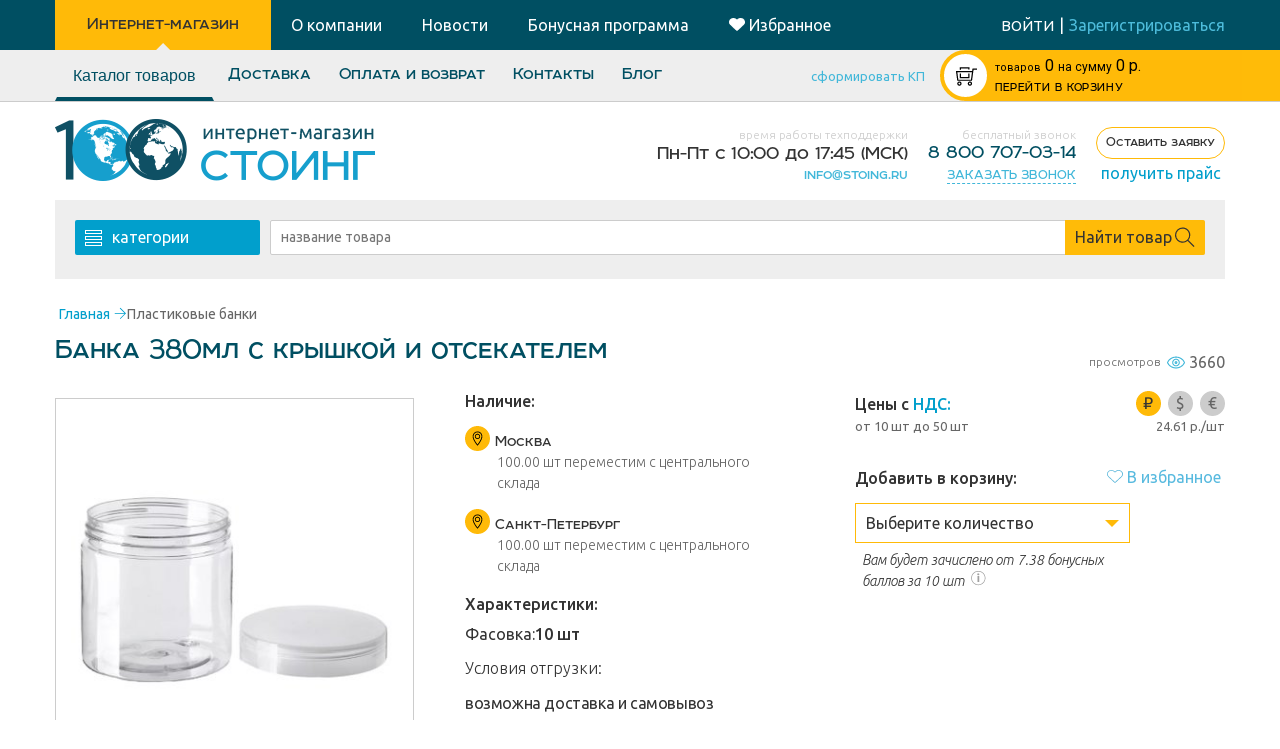

--- FILE ---
content_type: text/html; charset=utf-8
request_url: https://100ing.ru/product/banka-380ml-s-kryshkoi-i-otsekatelem/
body_size: 112336
content:
   <!DOCTYPE html><html lang="ru"><head><meta content="text/html; charset=utf-8" http-equiv="Content-Type"><meta name="yandex-verification" content="37797f91321868b5"><meta name="google-site-verification" content="0GZSIN5EDlmjpiJ1AqdfeDn24R_x8RMYAFqTtJPlaAA"><meta name="google-site-verification" content="FPjZvpnsCeU6cgwPgIxCGO55yi4xsHzJwu39LqbKH8Y"><meta name="viewport" content="width=device-width,initial-scale=1,maximum-scale=1,user-scalable=no"> <title>Банка 380мл с крышкой и отсекателем | 100ing.ru</title><meta name="keywords" content="Банка 380мл с крышкой и отсекателем"><meta name="description" content="Банка 380мл с крышкой и отсекателем в интернет-магазине 100ing.ru. Оптовые поставки. Низкие цены. Доставка по России."> <link rel="preconnect" href="https://fonts.googleapis.com"><link rel="apple-touch-icon" sizes="180x180" href="/static/apple-touch-icon.png"><link rel="icon" type="image/png" sizes="32x32" href="/static/favicon-32x32.png"><link rel="icon" type="image/png" sizes="16x16" href="/static/favicon-16x16.png"><link rel="manifest" href="/static/site.webmanifest"><link rel="shortcut icon" href="/static/favicon.ico?v=2"><link rel="mask-icon" href="/static/favicon-pinned-tab.svg" color="#4dbcdb"><meta name="msapplication-TileColor" content="#da532c"><meta name="theme-color" content="#ffffff"><link rel="stylesheet" href="/static/site/css/bundle.css?445930">     <noscript><link rel="stylesheet" href="/static/site/css/bundle.css?445930"></noscript><link rel="stylesheet" href="https://fonts.googleapis.com/css?family=Ubuntu:300,300i,400,400i,500,500i,700,700i&amp;subset=cyrillic&display=swap" media="print" onload="this.media='all'"><link rel="stylesheet" href="https://fonts.googleapis.com/css?family=Roboto:400,500,700&amp;subset=cyrillic&display=swap" media="print" onload="this.media='all'"><link rel="stylesheet" href="https://fonts.googleapis.com/css?family=Roboto+Condensed:300,700&subset=cyrillic&display=swap" media="print" onload="this.media='all'"><link rel="preload" href="/static/site/font/Room/Room-Medium.otf" as="font" type="font/otf" crossorigin="anonymous"><link rel="preload" href="/static/site/font/Room/Room.otf" as="font" type="font/otf" crossorigin="anonymous">    <script>var yaParams = {
      "ip": "18.117.194.196"
    };
    // {#
    //   custom event polyfill - jquery load#
    // }
    (function() {
      if (typeof window.CustomEvent === "function") return !1;

      function CustomEvent(event, params) {
        params = params || {
          bubbles: !1,
          cancelable: !1,
          detail: undefined
        };
        var evt = document.createEvent('CustomEvent');
        evt.initCustomEvent(event, params.bubbles, params.cancelable, params.detail);
        return evt
      }
      CustomEvent.prototype = window.Event.prototype;
      window.CustomEvent = CustomEvent
    })();
    var scriptsRun = new CustomEvent('scriptsRun'),
      baseScriptsFininshed = new CustomEvent('baseScriptsFininshed');</script>   </head><body id="body"  ><script async src="https://www.googletagmanager.com/gtag/js?id=UA-209874397-1"></script><script>window.dataLayer = window.dataLayer || [];

function gtag(){dataLayer.push(arguments);}

gtag('js', new Date());

gtag('config', 'UA-209874397-1');</script><script async src="https://www.googletagmanager.com/gtag/js?id=UA-59067127-26"></script><script>window.dataLayer = window.dataLayer || [];
 function gtag(){dataLayer.push(arguments);}
 gtag('js', new Date());

 gtag('config', 'UA-59067127-26');</script><noscript><iframe src="https://www.googletagmanager.com/ns.html?id=GTM-WLCR7FZ" height="0" width="0" style="display:none;visibility:hidden"></iframe></noscript><main id="main" class="">   <div class="header ">  <div class="wrapper-block"><aside class="header-navigation"><a href="/" class="svg-wrap active"><span>Интернет-магазин</span> <svg width="22px" height="22px" class=""><use href="#ti-shopping-cart" xlink:href="#ti-shopping-cart"></use></svg> </a></aside><aside><a href="/o-kompanii/" class="svg-wrap"><span>О компании</span> <svg width="22px" height="22px" class=""><use href="#ti-info-alt" xlink:href="#ti-info-alt"></use></svg> </a><a href="/news/" class="svg-wrap"><span>Новости</span> <img src="/static/site/images/paper.svg" width="22" height="22"> </a><a href="/bonusnaya-programma/" class="svg-wrap"><span>Бонусная программа</span> <img src="/static/site/images/bonus_Icon.svg" width="22" height="22"> </a><a href="/user/favorites/" class="svg-wrap"><span><img src="/static/site/images/favorites.png" style="display: inline; margin-right: 4px;"></span><span>Избранное</span> <img src="/static/site/images/favorites-mobile.svg" width="22" height="22"></a></aside><div class="login-block">  <div class="logout-block"><a href="/user/lk/">войти</a> <span class="hidden-xs">|</span> <a href="/user/register/" class="hidden-xs">Зарегистрироваться</a></div>  </div></div></div>  <script src="https://unpkg.com/vue@2.5.17/dist/vue.min.js"></script><script src="/static/site/foo.min.js"></script><div id="stick"><div class="header-shop gradient"><div class="lefter"></div><div class="righter"></div><div class="clearfix wrapper-block relative-block"><div class="mainSectionOfMessage js-mainSectionOfMessage"></div><div class="row flexHeaderRow"><div class="shop-navigation col-sm-5 col-md-7"><aside class="js-market-menu js-scrollable market-menu close"><button id="shop-navigation__linkCatalog" href="#"><foo-categories></foo-categories></button>  <a href="/usloviya_otgruzki/" >Доставка</a>  <a href="/oplata/" >Оплата и возврат</a>  <a href="/kontakty/" >Контакты</a>  <a href="/publication/" >Блог</a>  </aside><button class="burger svg-wrap js-shop-menu"> <svg width="26px" height="26px" class=""><use href="#ti-menu" xlink:href="#ti-menu"></use></svg> </button></div><div class="col-md-2 col-sm-3 col-xs-5 right-side-text hidden-xs"><a href="" class="gradient__form-kp js-kp_link">сформировать КП<div class="info-popup info-popup-kp"><div class="info-popup__content">Для формирования коммерческого предложения вам необходимо добавить товар в корзину.</div></div></a></div><div class="col-md-3 col-sm-4 col-xs-7 col-xxs-8 basket col-md-offset-0 col-sm-offset-0 col-xs-offset-2 col-xxs-offset-0 js-mini_cart_wrapper" data-url_cart_page="/cart/">  <div class="basket-ico circle js-basket-ico"> <div class="svg-icon "><svg width="100%" height="100%" class="svg-icon--svg"><use class="svg-icon--svg--use" vector-effect="non-scaling-stroke" href="#ti-shopping-cart-full" xlink:href="#ti-shopping-cart-full"></use></svg></div> </div><div class="tovar-to-basket js-minicart_tpl_wrapper"></div><div class="basket-info-block" style="display: table; padding: 0; width: 101%"><div style="display: table-cell; vertical-align: middle"><p class="wholesale"><a href="/cart/" rel="nofollow"><span class="goods hidden-sm js-mini_cart_count_pluralize">товаров:</span> <span class="amount-of js-mini_cart_total_amount">0</span> <span class="sum hidden-sm">на сумму</span> <span class="sum visible-sm-inline visible-xs-inline">/ </span><span class="js-mini_cart_price">0</span> р.<br></a></p><p class="cart_page_link"><a href="/cart/" class="js-to_cart_page_link" rel="nofollow">ПЕРЕЙТИ В КОРЗИНУ</a></p></div><div class="storage-message"><button class="js-storageClose"> <div class="svg-icon "><svg width="100%" height="100%" class="svg-icon--svg"><use class="svg-icon--svg--use" vector-effect="non-scaling-stroke" href="#ti-close" xlink:href="#ti-close"></use></svg></div> </button><p>Уважаемые покупатели!</p><p>Наш склад в г. Москва переезжает на новый адрес:<br><b>Балашиха, мкр Саввино, ул. Саввинская д.14.</b><br>В связи с этим могут быть задержки с отправкой заказов.</p></div></div> </div></div></div></div></div>   <header class="wrapper-block"><aside><a class="logo" href="/"><img alt="Стоинг|100ing - пищевые ингредиенты" title="Стоинг|100ing - пищевые ингредиенты" srcset="/static/site/images/new-logo.png, /static/site/images/new-logo%40x2.png 2x" src="/static/site/images/new-logo.png"> </a><a class="logo_mobile" href="/"><img alt="Стоинг|100ing - пищевые ингредиенты" title="Стоинг|100ing - пищевые ингредиенты" srcset="/static/site/images/logo.png, /static/site/images/logo%40x2.png 2x" src="/static/site/images/logo.png"></a></aside><section><div class=""><div class="topLine"><div class="right-text"><p class="light">время работы техподдержки</p><p class="timeJob">Пн-Пт с<span>10:00 до 17:45</span> (МСК)</p></div></div><div class="bottomLine right-text"><a href="mailto:info@stoing.ru" style="font-family: room;">info@stoing.ru</a></div></div><div class=""><div class="topLine"><div class="right-text"><p class="light">бесплатный звонок</p><p class="header-phone"><a href="tel:88007070314" class="dark-blue-text">8 800 707-03-14</a></p></div></div><div class="bottomLine right-text"><div><a href="" class="call-order__link" onclick="Modal.open_form(form_order_call); return false;"><span>заказать звонок</span></a></div></div></div><div class=""><div class="topLine right-text freeCall">  <a href="/order-request/" class="my-btn my-btn--sm my-btn--bordered yellow"><span class="my-btn__text">Оставить заявку</span></a></div><div class="bottomLine centered-text"><a href="" target="_blank" class="mailLink" onclick="PopupForm.open('/pricelist/'); return false;">получить прайс</a></div></div></section></header>  <div class="content-block clearfix wrapper-block "  itemscope itemtype="http://schema.org/Product" >   <div class="wrapper-block greybg indexSearch search-block">   <div class="categories"><div class="hamburger js-catDropdown"> <svg width="17px" height="17px" class=""><use href="#ti-view-list" xlink:href="#ti-view-list"></use></svg><span>категории</span></div><div class="js-catMenu catMenu close"><button class="close js-categories-close"> <svg width="20px" height="20px" class=""><use href="#ti-arrow-left" xlink:href="#ti-arrow-left"></use></svg> </button>  <a href="/category/aakg/">AAKG (Аргинин)</a>  <a href="/category/bcaa/">BCAA</a>  <a href="/category/beta-l-alanin/">Beta-аланин</a>  <a href="/category/l-alanin/">L-Аланин</a>  <a href="/category/l-metionin/">L-Метионин</a>  <a href="/category/l-ornitin/">L-Орнитин</a>  <a href="/category/l-prolin/">L-Пролин</a>  <a href="/category/l-serin/">L-Серин</a>  <a href="/category/l-teanin/">L-Теанин</a>  <a href="/category/l-tirozin/">L-Тирозин</a>  <a href="/category/l-treonin/">L-Треонин</a>  <a href="/category/l-triptofan/">L-Триптофан</a>  <a href="/category/l-cistein/">L-Цистеин</a>  <a href="/category/novinki/">NEW</a>  <a href="/category/sliming/">SLIM.ING</a>  <a href="/category/agar-agar-e406/">Агар-агар (Е406)</a>  <a href="/category/alginat-natriya/">Альгинат натрия (E401)</a>  <a href="/category/alfa-lipoevaya-kislota-vitamin-n/">Альфа-Липоевая кислота (витамин N)</a>  <a href="/category/aminokisloty-new/">Аминокислоты</a>  <a href="/category/aromatizator-ananas/">Ароматизатор Ананас</a>  <a href="/category/aromatizator-apelsin/">Ароматизатор Апельсин</a>  <a href="/category/aromatizator-bergamot/">Ароматизатор Бергамот</a>  <a href="/category/aromatizator-vishnya/">Ароматизатор Вишня</a>  <a href="/category/aromatizator-dynya/">Ароматизатор Дыня</a>  <a href="/category/aromatizator-kola/">Ароматизатор Кола</a>  <a href="/category/aromatizator-limon/">Ароматизатор Лимон</a>  <a href="/category/aromatizator-limonad/">Ароматизатор Лимонад</a>  <a href="/category/aromatizator-malina/">Ароматизатор Малина</a>  <a href="/category/aromatizator-sgushennoe-moloko/">Ароматизатор Сгущенное молоко</a>  <a href="/category/aromatizator-slivki/">Ароматизатор Сливки</a>  <a href="/category/aromatizator-shokolad/">Ароматизатор Шоколад</a>  <a href="/category/aromatizatory-dlya-alkogolya/">Ароматизаторы для алкоголя</a>  <a href="/category/aromatizatory-dlya-napitkov/">Ароматизаторы для напитков</a>  <a href="/category/aromatizatory-dlya-chaya/">Ароматизаторы для чая</a>  <a href="/category/aromatizatory-pishevye/">Ароматизаторы пищевые</a>  <a href="/category/aromatizatory-hlebopekarnye/">Ароматизаторы хлебопекарные</a>  <a href="/category/askorbinovaya-kislota/">Аскорбиновая кислота - витамин C (E300)</a>  <a href="/category/asparginovaya-kislota/">Аспарагиновая кислота</a>  <a href="/category/aspartam/">Аспартам (E951)</a>  <a href="/category/acesulfam-kaliya/">Ацесульфам калия (E950)</a>  <a href="/category/acetat-natriya-e262/">Ацетат натрия (Е262)</a>  <a href="/category/belki-pishchevye/">Белки (протеины)</a>  <a href="/category/belok-govyazhij/">Белок говяжий</a>  <a href="/category/belok-gorohovyj/">Белок гороховый</a>  <a href="/category/belok-molochnyj/">Белок молочный</a>  <a href="/category/belok-soevyj/">Белок соевый</a>  <a href="/category/belok-syvorotochniy/">Белок сывороточный</a>  <a href="/category/belye-krasiteli/">Белые красители</a>  <a href="/category/benzoat-natriya/">Бензоат натрия (E211)</a>  <a href="/category/betain-gidrohlorid/">Бетаин гидрохлорид</a>  <a href="/category/bisglicinat-zheleza/">Бисглицинат железа</a>  <a href="/category/brokkoli-poroshok/">Брокколи порошок</a>  <a href="/category/bytovaya-himiya/">Бытовая химия</a>  <a href="/category/valin/">Валин</a>  <a href="/category/vanilnye-aromatizatory/">Ванильные ароматизаторы</a>  <a href="/category/vyodra-pishevye/">Ведра и крышки</a>  <a href="/category/vzryvnaya-karamel/">Взрывная карамель</a>  <a href="/category/vinnaya-kislota/">Винная кислота (Е334)</a>  <a href="/category/vitamin/">Витамин A</a>  <a href="/category/vitamin-b10/">Витамин B10</a>  <a href="/category/vitamin-b12/">Витамин B12</a>  <a href="/category/vitamin-b4/">Витамин B4</a>  <a href="/category/vitamin-b5/">Витамин B5</a>  <a href="/category/vitamin-d3/">Витамин D3</a>  <a href="/category/vitamin-e/">Витамин Е</a>  <a href="/category/vitamin-k1-fillohinon/">Витамин К1 (Филлохинон)</a>  <a href="/category/vitaminno-mineralnye-kompleksy/">Витаминно-минеральные комплексы</a>  <a href="/category/vitaminy/">Витамины и добавки</a>  <a href="/category/vitgrass-rostki-pshenicy/">Витграсс (ростки пшеницы)</a>  <a href="/category/vodorastvorimye-krasiteli/">Водорастворимые красители</a>  <a href="/category/vse-dlya-konditerov/">Все для кондитеров</a>  <a href="/category/gemoglobin/">Гемоглобин</a>  <a href="/category/gidroksimetilbutirat/">Гидроксиметилбутират</a>  <a href="/category/gistidin/">Гистидин</a>  <a href="/category/glicerin-e422/">Глицерин (E422)</a>  <a href="/category/glicin/">Глицин (Е640)</a>  <a href="/category/glutamat-natriya/">Глутамат (глютамат) натрия (E621)</a>  <a href="/category/glyukoza-dekstroza/">Глюкоза (Декстроза)</a>  <a href="/category/glyukozamin/">Глюкозамин (Glucosamine)</a>  <a href="/category/glyukozno-fruktoznyj-sirop/">Глюкозно-фруктозный сироп</a>  <a href="/category/glyukonat-kalciya/">Глюконат кальция (E578)</a>  <a href="/category/glyukonat-marganca/">Глюконат марганца</a>  <a href="/category/glyukonat-medi/">Глюконат меди</a>  <a href="/category/glyukono-delta-lakton-e575/">Глюконо-дельта-лактон (ГДЛ) E575</a>  <a href="/category/glyutamin/">Глютамин</a>  <a href="/category/glyutaminovaya-kislota/">Глютаминовая кислота</a>  <a href="/category/glyuten-pshenichnyy/">Глютен пшеничный</a>  <a href="/category/govyazhij-zhelatin/">Говяжий желатин</a>  <a href="/category/govyazhij-kollagen/">Говяжий коллаген</a>  <a href="/category/guarana/">Гуарана</a>  <a href="/category/guarovaya-kamed/">Гуаровая камедь (E412)</a>  <a href="/category/gummiarabik-e414/">Гуммиарабик (Е414)</a>  <a href="/category/dioksid-kremniya-e551/">Диоксид кремния (Е551)</a>  <a href="/category/doj-paki/">Дой-пак</a>  <a href="/category/drozhzhi-pivnye/">Дрожжи пивные</a>  <a href="/category/zhelatin-pishevoj/">Желатин пищевой</a>  <a href="/category/zhelatin-poroshok/">Желатин порошок</a>  <a href="/category/zheleza-fumarat/">Железа фумарат</a>  <a href="/category/zheltye-krasiteli/">Желтые красители</a>  <a href="/category/zhidkie-aromatizatory/">Жидкие ароматизаторы</a>  <a href="/category/zhirorastvorimye-krasiteli/">Жирорастворимые красители</a>  <a href="/category/gidrokolloidy/">Загустители, стабилизаторы</a>  <a href="/category/zelenye-krasiteli/">Зеленые красители</a>  <a href="/category/izolejcin/">Изолейцин</a>  <a href="/category/izomalt/">Изомальт (Е953)</a>  <a href="/category/izomaltooligosaharid/">Изомальтоолигосахарид (ИМОС)</a>  <a href="/category/izomaltuloza/">Изомальтулоза</a>  <a href="/category/izotoniki/">Изотоники</a>  <a href="/category/ingredienty-dlya-kosmetiki/">Ингредиенты для косметики</a>  <a href="/category/pivovarenie/">Ингредиенты для пивоварения</a>  <a href="/category/pishevye-ingredienty-i-syre/">Ингредиенты и пищевое сырье</a>  <a href="/category/inozitol/">Инозитол (витамин B8)</a>  <a href="/category/instrumenty-konditerskie/">Инструменты кондитерские</a>  <a href="/category/inulin-poroshok/">Инулин (порошок)</a>  <a href="/category/kazein/">Казеин</a>  <a href="/category/kakao-poroshok/">Какао-порошок</a>  <a href="/category/kanistry-plastikovye/">Канистры пластиковые</a>  <a href="/category/karboksimetilcellyuloza-10000/">Карбоксиметилцеллюлоза (КМЦ) (E466)</a>  <a href="/category/karbonat-kalciya-e170/">Карбонат кальция (Е170)</a>  <a href="/category/karnitin-tartrat/">Карнитин</a>  <a href="/category/karnozin/">Карнозин</a>  <a href="/category/karraginan-e407a/">Каррагинан (Е407А)</a>  <a href="/category/kastorovoe-maslo/">Касторовое масло</a>  <a href="/category/kitajskij-chaj/">Китайский чай</a>  <a href="/category/kletchatka-bambukovaya/">Клетчатка бамбуковая</a>  <a href="/category/pishevye-volokna/">Клетчатка, пищевые волокна</a>  <a href="/category/kletchatka/">Клетчатка пшеничная</a>  <a href="/category/kletchatka-yablochnaya/">Клетчатка яблочная</a>  <a href="/category/kokosovaya-struzhka/">Кокосовая стружка</a>  <a href="/category/kokosovoe-maslo/">Кокосовое масло</a>  <a href="/category/kollagen/">Коллаген</a>  <a href="/category/konditerskie-aromatizatory/">Кондитерские ароматизаторы</a>  <a href="/category/aromatizator-zhidkij-dym/">Коптильные ароматизаторы</a>  <a href="/category/korichnevye-krasiteli/">Коричневые красители</a>  <a href="/category/kofein/">Кофеин</a>  <a href="/category/koenzim-q10/">Коэнзим Q10</a>  <a href="/category/konditerskie-krasiteli/">Красители кондитерские</a>  <a href="/category/pishevye-krasiteli/">Красители пищевые</a>  <a href="/category/krasitel-allyura-krasnyj/">Краситель Аллюра красный (Е129)</a>  <a href="/category/krasitel-granat/">Краситель Гранат</a>  <a href="/category/dioksid-titana-e171/">Краситель Диоксид титана (E171)</a>  <a href="/category/krasitel-zelenoe-yabloko-smesevoj-e102-e133/">Краситель Зеленое яблоко (смесевой Е102, Е133)</a>  <a href="/category/krasitel-zelenyj-goroh/">Краситель Зеленый горох</a>  <a href="/category/krasitel-indigokarmin-e132-sinij/">Краситель Индигокармин (Е132, синий)</a>  <a href="/category/krasitel-karamelnyj-koler/">Краситель Карамельный колер</a>  <a href="/category/krasitel-karmuazin-e122-krasnyj/">Краситель Кармуазин (Е122, красный)</a>  <a href="/category/krasitel-korichnevyj-shokolad/">Краситель Коричневый шоколад</a>  <a href="/category/krasitel-krasnyj-risovyj/">Краситель Красный рисовый</a>  <a href="/category/krasitel-morskaya-volna/">Краситель Морская волна</a>  <a href="/category/krasitel-oranzhevo-krasnyj/">Краситель Оранжево-красный</a>  <a href="/category/krasitel-ponso-4r-e124-krasnyj/">Краситель Понсо 4R (Е124, красный)</a>  <a href="/category/krasitel-sanset-zheltyj-solnechnyj-zakat-e110/">Краситель Сансет Желтый (Солнечный закат) (Е110)</a>  <a href="/category/krasitel-sinij-blestyashij-e133/">Краситель Синий блестящий (Е133)</a>  <a href="/category/sinij-patentovannyj-v-e131/">Краситель Синий патентованный V (E131)</a>  <a href="/category/krasitel-tartrazin-e102-zheltyj/">Краситель Тартразин (Е102, желтый)</a>  <a href="/category/krasitel-hinolinovyj-zhyoltyj-e104/">Краситель Хинолиновый жёлтый (Е104)</a>  <a href="/category/krasitel-chernyj-blestyashij-e151/">Краситель Черный блестящий (E151)</a>  <a href="/category/krasitel-chyornaya-smorodina/">Краситель Чёрная смородина</a>  <a href="/category/krasitel-yaichno-zheltyj/">Краситель Яично-желтый</a>  <a href="/category/krasnye-krasiteli/">Красные красители</a>  <a href="/category/krahmal-kartofelnyj/">Крахмал картофельный</a>  <a href="/category/krahmal-kukuruznyy/">Крахмал кукурузный</a>  <a href="/category/krahmal-pshenichnyj/">Крахмал пшеничный</a>  <a href="/category/krahmal-tapiokovyj-e1422/">Крахмал тапиоковый (E1422)</a>  <a href="/category/monogidrat-kreatina/">Креатин</a>  <a href="/category/ksantanovaya-kamed-e415/">Ксантановая камедь (E415)</a>  <a href="/category/ksiloza/">Ксилоза</a>  <a href="/category/kurkuma/">Куркума</a>  <a href="/category/lavanda-sushenaya/">Лаванда сушеная</a>  <a href="/category/laktat-kalciya-e327/">Лактат кальция (Е327)</a>  <a href="/category/laktat-natriya-e325/">Лактат натрия (Е325)</a>  <a href="/category/laktoza/">Лактоза</a>  <a href="/category/levzei-ekstrakt/">Левзеи экстракт</a>  <a href="/category/l-lejcin/">Лейцин</a>  <a href="/category/lecitin/">Лецитин</a>  <a href="/category/lecitin-podsolnechnyj/">Лецитин подсолнечный</a>  <a href="/category/lecitin-soevyj-zhidkij/">Лецитин соевый Е322 (жидкий)</a>  <a href="/category/lecitin-soevyj-poroshok/">Лецитин соевый (порошок)</a>  <a href="/category/lizin-gidrohlorid/">Лизин гидрохлорид</a>  <a href="/category/limonnaya-kislota-e330/">Лимонная кислота (E330)</a>  <a href="/category/lozhki-mernye/">Ложки мерные</a>  <a href="/category/luk-repka-sushenyj/">Лук сушеный</a>  <a href="/category/lnyanaya-muka/">Льняная мука</a>  <a href="/category/magnievaya-ol/">Магниевая соль</a>  <a href="/category/magnij-b6/">Магний B6</a>  <a href="/category/magniya-aspartat/">Магния аспартат</a>  <a href="/category/magniya-citrat/">Магния цитрат</a>  <a href="/category/majoran/">Майоран</a>  <a href="/category/mak-pishevoj/">Мак пищевой</a>  <a href="/category/maltit/">Мальтит</a>  <a href="/category/maltodekstrin/">Мальтодекстрин</a>  <a href="/category/vazelinovoe-maslo/">Масло вазелиновое</a>  <a href="/category/mentol/">Ментол</a>  <a href="/category/metilsulfonilmetan/">Метилсульфонилметан</a>  <a href="/category/molochnaya-karamel/">Молочная карамель</a>  <a href="/category/molochnaya-kislota/">Молочная кислота (E270)</a>  <a href="/category/molochnye-aromatizatory/">Молочные ароматизаторы</a>  <a href="/category/morskoj-kollagen/">Морской коллаген</a>  <a href="/category/mst-maslo/">МСТ масло</a>  <a href="/category/nabory-sportivnye/">Наборы спортивные</a>  <a href="/category/napitki/">Напитки</a>  <a href="/category/natamicin-e235/">Натамицин (Е235)</a>  <a href="/category/naturalnye-aromatizatory/">Натуральные ароматизаторы</a>  <a href="/category/neotam-e961/">Неотам (E961)</a>  <a href="/category/netayushaya-saharnaya-pudra/">Нетающая сахарная пудра</a>  <a href="/category/nizin-e234/">Низин (Е234)</a>  <a href="/category/nitritnaya-sol/">Нитритная соль</a>  <a href="/category/ovoshi-sushenye/">Овощи сушеные</a>  <a href="/category/oligofruktoza/">Олигофруктоза</a>  <a href="/category/oranzhevye-krasiteli/">Оранжевые красители</a>  <a href="/category/palmovoe-maslo/">Пальмовое масло</a>  <a href="/category/patoka/">Патока</a>  <a href="/category/pekarskie-poroshki-razryhliteli/">Пекарские порошки (разрыхлители)</a>  <a href="/category/pektin/">Пектин (Е440)</a>  <a href="/category/perec/">Перец</a>  <a href="/category/perec-cherniy/">Перец черный</a>  <a href="/category/piridoksin-vitamin-b6/">Пиридоксин (витамин B6)</a>  <a href="/category/pirofosfat-natriya-e450i/">Пирофосфат натрия (E450i)</a>  <a href="/category/banki-s-kryshkoj/">Пластиковые банки</a>  <a href="/category/plastikovye-butylki/">Пластиковые бутылки</a>  <a href="/category/podslastiteli-i-sakharozameniteli/">Подсластители и сахарозаменители</a>  <a href="/category/polidekstroza/">Полидекстроза</a>  <a href="/category/polisorbat-tvin-80/">Полисорбат (твин-80)</a>  <a href="/category/poslednij-shans-kupit/">Последний шанс купить</a>  <a href="/category/prebiotiki/">Пребиотики</a>  <a href="/category/predtrenirovochnye-kompleksy/">Предтренировочные комплексы</a>  <a href="/category/priprava-universalnaya/">Приправа универсальная</a>  <a href="/category/pripravy-dlya-shashlyka/">Приправы для шашлыка</a>  <a href="/category/promyshlennoe-oborudovanie-i-komplektuyushie/">Промышленное оборудование и комплектующие</a>  <a href="/category/propilenglikol/">Пропиленгликоль (Е1520)</a>  <a href="/category/belki-proteiny/">Протеин WHEY</a>  <a href="/category/pishevoe-syre/">Прочая продукция и пищевое сырье</a>  <a href="/category/razryhlitel-testa/">Разрыхлитель теста</a>  <a href="/category/rastitelnoe-maslo/">Растительное масло</a>  <a href="/category/rastitelnye-ekstrakty/">Растительные экстракты</a>  <a href="/category/rastitelnyj-belok/">Растительный белок</a>  <a href="/category/rastoropshi-ekstrakt/">Расторопши экстракт</a>  <a href="/category/regulyatory-kislotnosti/">Регуляторы кислотности</a>  <a href="/category/riboflavin/">Рибофлавин (витамин B2)</a>  <a href="/category/risovaya-muka/">Рисовая мука</a>  <a href="/category/rozovye-krasiteli/">Розовые красители</a>  <a href="/category/rutin/">Рутин</a>  <a href="/category/sahar/">Сахар</a>  <a href="/category/saharin-natriya/">Сахарин натрия E954ii</a>  <a href="/category/saharnaya-pudra/">Сахарная пудра</a>  <a href="/category/semena-lna/">Семена льна</a>  <a href="/category/semechki-tykvy/">Семечки тыквы</a>  <a href="/category/sinie-krasiteli/">Синие красители</a>  <a href="/category/smesi-dlya-hleba/">Смеси для хлеба</a>  <a href="/category/smesi-specij/">Смеси специй</a>  <a href="/category/kausticheskaya-soda/">Сода каустическая (Натр едкий)</a>  <a href="/category/soda-pishevaya/">Сода пищевая (E500i)</a>  <a href="/category/soevaya-muka/">Соевая мука</a>  <a href="/category/sol-dlya-vanny/">Соль для ванны</a>  <a href="/category/sol-rozovaya/">Соль розовая</a>  <a href="/category/sol-tabletirovannaya/">Соль таблетированная</a>  <a href="/category/sol-tehnicheskaya/">Соль техническая</a>  <a href="/category/sol-ekstra/">Соль Экстра</a>  <a href="/category/sorbat-kaliya/">Сорбат калия (E202)</a>  <a href="/category/sorbinovaya-kislota-e200/">Сорбиновая кислота (E200)</a>  <a href="/category/sorbit/">Сорбит (E420), сорбитовый сироп 70%</a>  <a href="/category/specii/">Специи, приправы</a>  <a href="/category/specii-pripravy-sushenye-ovoshi/">Специи, приправы, сушеные овощи</a>  <a href="/category/spirulina/">Спирулина</a>  <a href="/category/sportivnoe-pitanie/">Спортивное питание</a>  <a href="/category/stearinovaya-kislota/">Стеариновая кислота</a>  <a href="/category/steviya/">Стевия</a>  <a href="/category/sukraloza/">Сукралоза (E955)</a>  <a href="/category/sumah/">Сумах</a>  <a href="/category/suhie-aromatizatory/">Сухие ароматизаторы</a>  <a href="/category/suhie-krasiteli/">Сухие красители</a>  <a href="/category/suhoe-moloko/">Сухое молоко</a>  <a href="/category/syvorotochnyj-koncentrat/">Сывороточный концентрат</a>  <a href="/category/taurin/">Таурин</a>  <a href="/category/tiamin-vitamin-v1/">Тиамин (витамин В1)</a>  <a href="/category/travyanye-chai/">Травы</a>  <a href="/category/tregaloza/">Трегалоза</a>  <a href="/category/tripolifosfat-natriya/">Триполифосфат натрия (E451)</a>  <a href="/category/upakovka-tara/">Упаковка, тара</a>  <a href="/category/inventar-upakovka-tara/">Упаковка, тара, инвентарь</a>  <a href="/category/fenilalanin/">Фенилаланин</a>  <a href="/category/fioletovye-krasiteli/">Фиолетовые красители</a>  <a href="/category/vitamin-b9/">Фолиевая кислота (витамин B9)</a>  <a href="/category/fruktovye-aromatizatory/">Фруктовые ароматизаторы</a>  <a href="/category/fruktoza/">Фруктоза</a>  <a href="/category/nepishevaya-himiya/">Химия непищевая</a>  <a href="/category/hitozan/">Хитозан</a>  <a href="/category/hlorella/">Хлорелла</a>  <a href="/category/hlorid-kaliya-e508/">Хлорид калия (Е508)</a>  <a href="/category/hloristyj-kalcij-e509/">Хлористый кальций (Е509)</a>  <a href="/category/hondroitin-sulfat/">Хондроитин сульфат</a>  <a href="/category/cedra-limona-poroshok/">Цедра лимона</a>  <a href="/category/cedra-sushenaya/">Цедра сушеная</a>  <a href="/category/cellyuloza-mikrokristallicheskaya-mkc/">Целлюлоза микрокристаллическая, (МКЦ) E460</a>  <a href="/category/ceolit-pishevoj/">Цеолит пищевой</a>  <a href="/category/ciklamat-natriya/">Цикламат натрия (E952)</a>  <a href="/category/cinka-laktat/">Цинка лактат</a>  <a href="/category/citrat-kaliya-e332/">Цитрат калия (Е332)</a>  <a href="/category/citrat-kalciya-e333/">Цитрат кальция (Е333)</a>  <a href="/category/citrat-natriya/">Цитрат натрия (E331)</a>  <a href="/category/citrat-cinka/">Цитрат цинка</a>  <a href="/category/citrullin/">Цитруллин</a>  <a href="/category/chaj/">Чай</a>  <a href="/category/chaj-rojbush/">Чай ройбуш</a>  <a href="/category/chaj-ulun/">Чай улун</a>  <a href="/category/chernye-krasiteli/">Черные красители</a>  <a href="/category/chesnok-sushenyj/">Чеснок сушеный</a>  <a href="/category/sheluha-podorozhnika/">Шелуха подорожника (Псиллиум)</a>  <a href="/category/shpateli-skrebki-lopatki/">Шпатели, скребки, лопатки</a>  <a href="/category/shpinat-sushenyj/">Шпинат сушеный</a>  <a href="/category/ekstrakt-aloe/">Экстракт алоэ</a>  <a href="/category/ekstrakt-ananasa/">Экстракт ананаса</a>  <a href="/category/ekstrakt-artishoka/">Экстракт артишока</a>  <a href="/category/ekstrakt-astragala/">Экстракт астрагала</a>  <a href="/category/ekstrakt-bakopa-mone/">Экстракт Бакопа Монье</a>  <a href="/category/lyutein/">Экстракт бархатцев (лютеин)</a>  <a href="/category/ekstrakt-valeriany/">Экстракт валерианы</a>  <a href="/category/ekstrakt-verbeny/">Экстракт вербены</a>  <a href="/category/ekstrakt-vishni/">Экстракт вишни</a>  <a href="/category/ekstrakt-garcinii/">Экстракт гарцинии</a>  <a href="/category/ekstrakt-ginkgo-biloba/">Экстракт гинкго билоба</a>  <a href="/category/ekstrakt-godzhi/">Экстракт годжи</a>  <a href="/category/ekstrakt-gotu-kola/">Экстракт  готу кола</a>  <a href="/category/ekstrakt-granata/">Экстракт граната</a>  <a href="/category/ekstrakt-griffonii/">Экстракт гриффонии</a>  <a href="/category/ekstrakt-guarany/">Экстракт Гуараны</a>  <a href="/category/ekstrakt-zhenshenya/">Экстракт женьшеня</a>  <a href="/category/ekstrakt-zhimolosti/">Экстракт жимолости</a>  <a href="/category/ekstrakt-zelenogo-kofe/">Экстракт зеленого кофе</a>  <a href="/category/zelenyj-chaj-ekstrakt-suhoj/">Экстракт зеленого чая</a>  <a href="/category/ekstrakt-zemlyaniki/">Экстракт земляники</a>  <a href="/category/ekstrakt-imbirya-suhoj/">Экстракт имбиря сухой</a>  <a href="/category/ekstrakt-johimbe/">Экстракт йохимбе</a>  <a href="/category/ekstrakt-klubniki/">Экстракт клубники</a>  <a href="/category/ekstrakt-kostochek-vinograda/">Экстракт косточек винограда</a>  <a href="/category/ekstrakt-kurkumy/">Экстракт куркумы</a>  <a href="/category/ekstrakt-melissy/">Экстракт мелиссы</a>  <a href="/category/ekstrakt-morkovi/">Экстракт моркови</a>  <a href="/category/ekstrakt-oduvanchika/">Экстракт одуванчика</a>  <a href="/category/ekstrakt-papaji/">Экстракт папайи</a>  <a href="/category/ekstrakt-podorozhnika/">Экстракт подорожника</a>  <a href="/category/ekstrakt-pomeranca/">Экстракт померанца</a>  <a href="/category/ekstrakt-svekly/">Экстракт свеклы</a>  <a href="/category/ekstrakt-fukusa/">Экстракт фукуса</a>  <a href="/category/ekstrakt-chyornogo-perca/">Экстракт чёрного перца</a>  <a href="/category/vitaminy-ekstrakty-aminokisloty/">Экстракты, витамины</a>  <a href="/category/ekstrakty-rastenij/">Экстракты растений</a>  <a href="/category/ekstrakt-eleuterokokka/">Экстракт элеутерококка</a>  <a href="/category/ekstrakt-yukka-shidigera/">Экстракт юкка шидигера</a>  <a href="/category/emulgatory/">Эмульгаторы</a>  <a href="/category/eritorbat-natriya/">Эриторбат натрия (Е316)</a>  <a href="/category/eritritol/">Эритритол (Е968)</a>  <a href="/category/yablochnaya-kislota/">Яблочная кислота (Е296)</a>  <a href="/category/yaichnyj-belok/">Яичный белок (альбумин)</a>  <a href="/category/zheltok-yaichnyj/">Яичный желток</a>  <a href="/category/yaichnyj-poroshok/">Яичный порошок</a>  <a href="/category/yaichnyj-protein/">Яичный протеин</a>  <a href="/category/yantarnaya-kislota-e363/">Янтарная кислота (Е363)</a>  <a href="/category/yashiki/">Ящики</a>  </div></div>  <form action="/search/" method="get" class="appender"><input type="text" name="q" class="text js-search_field" placeholder="название товара" required="required" autocomplete="off" id="id_q"> <button class="product-search-button"><span>Найти товар</span><svg width="20px" height="27px" class=""><use href="#ti-search" xlink:href="#ti-search"></use></svg> </button></form> </div> <div><meta content="Банка 380мл с крышкой и отсекателем" itemprop="name"><meta content="" itemprop="description">  <meta content="http://100ing.ru/media/product/9dc7bc2f-9bc1-43a2-b775-760d767293ba.jpg" itemprop="image">  </div><div class="product wrap no_hidden clearfix js-product-wrapper" data-max_qts="100.00" data-pid="419407" data-id="419407" data-wh="" itemscope itemprop="offers" itemtype="http://schema.org/AggregateOffer">   <meta content="246.10" itemprop="lowPrice">     <meta content="24.61" itemprop="highPrice">   <meta content="" itemprop="offerCount"><meta content="RUB" itemprop="priceCurrency"><div class="center_content">   <ul class="breadcrumbs" itemscope itemtype="http://schema.org/BreadcrumbList"> <li class="breadcrumb-item" itemprop="itemListElement" itemscope itemtype="http://schema.org/ListItem"><a itemprop="item" href="/"><span itemprop="name">Главная</span></a><meta itemprop="position" content="1"></li>  <li class="breadcrumb-item" itemprop="itemListElement" itemscope itemtype="http://schema.org/ListItem"><a itemprop="item" href="/category/banki-s-kryshkoj/"><span itemprop="name">Пластиковые банки</span></a><meta itemprop="position" content="1"></li>  </ul>   <div class="line"><h1 itemprop="name">Банка 380мл с крышкой и отсекателем</h1><div class="views"><p>просмотров</p><div class="line"><div class="svg-wrap"> <svg width="18px" height="18px" class=""><use href="#ti-eye" xlink:href="#ti-eye"></use></svg> </div>&nbsp;3660</div></div></div>  <div class="row"><div class="col-lg-4 col-md-4 col-sm-6 col-xs-6 col-xxs-12 imgBlock">  <div class="tovar__photo_img js-tovar__photo_img clearfix">  <a class="fancybox wrap active" href="/media/product/9dc7bc2f-9bc1-43a2-b775-760d767293ba.jpg"><img itemprop="image" class="tns-lazy-img" data-src="/media/product/9dc7bc2f-9bc1-43a2-b775-760d767293ba.jpg.375x0_q85.jpg" alt="Банка 380мл с крышкой и отсекателем"> </a>  </div> <p class="imgBlock--warning"><i class="warning-text-icon">!</i> Внешний вид товара может отличаться от фото</p></div><div class="col-lg-4 col-md-4 col-sm-6 col-xs-6 col-xxs-12 rightBlock"><div class="row m-b-10"><p class="bold location">Наличие:</p>   <div class="place"><div class="svg-wrap"> <svg width="15px" height="15px" class=""><use href="#ti-location-pin" xlink:href="#ti-location-pin"></use></svg> </div><span>Москва</span><p>    100.00 шт переместим с центрального склада   </p></div>    <div class="place"><div class="svg-wrap"> <svg width="15px" height="15px" class=""><use href="#ti-location-pin" xlink:href="#ti-location-pin"></use></svg> </div><span>Санкт-Петербург</span><p>    100.00 шт переместим с центрального склада   </p></div>   <div class="style__only-cart chars"><p class="bold">Характеристики:</p><table><tr data-pkg="10 шт"><td>Фасовка:</td><td><span class="bold">10 шт</span></td></tr>  </table>  </div></div><div class="row m-b-20"><p class="title">Условия отгрузки:</p><div class="inform-table">  <p>возможна доставка и самовывоз</p>  </div></div></div><div class="col-lg-4 col-md-4 col-sm-12 col-xs-12 js-prices-wrapper"><div class="row"><div class="col-lg-12 col-md-12 col-sm-6 col-xs-6 col-xxs-12"><div class="line"><p class="bold m-0">Цены с <span>НДС:</span></p><div class="currency-trigger js-product-currency"><div class="active" data-cur="rur">₽</div><div data-cur="usd">$</div><div data-cur="eur">€</div></div></div>  <div class="pricing"><div class="pricing__block clearfix"><div class="pricing__block__content"><div class="style__only-cart">  <div class="clearfix js-pricing_row " data-eur="92.0938" data-usd="78.2267" data-rur="24.61" data-res="24.61" data-from="10.00" data-to="50.00" data-step="10.00" data-value="0" data-unit="шт"><span class="two">от 10 шт до 50 шт </span><span class="one"><span>24.61 р.</span>/шт</span></div>  </div></div></div></div>  </div><div class="col-lg-12 col-md-12 col-sm-6 col-xs-6 col-xxs-12"><div class="price clearfix"><p class="to-favorite " onclick="favorite(419407, this)"><span id="to-favorite"><svg width="16" height="13" viewBox="0 0 16 13" fill="none" xmlns="http://www.w3.org/2000/svg"><path d="M7.96406 1.63301C8.24375 1.39034 8.47178 1.17277 8.72155 0.978219C11.3322 -1.05353 15.3065 0.24602 15.9203 3.34302C16.1828 4.66683 15.792 5.84212 14.8214 6.84921C14.7575 6.91573 14.6891 6.97807 14.6211 7.04083L8.38338 12.7976C8.09099 13.0675 7.90286 13.0675 7.61273 12.7976C5.52383 10.8654 3.43508 8.93312 1.34647 7.00067C-0.400173 5.38397 -0.451852 2.89658 1.21682 1.26231C2.85195 -0.335975 5.67252 -0.419236 7.4101 1.08366C7.60321 1.25102 7.77275 1.44181 7.96406 1.63301ZM7.99715 12.083C8.03115 12.0545 8.05291 12.0378 8.0724 12.0198C10.0883 10.16 12.1119 8.30775 14.1156 6.43708C14.9316 5.67434 15.2589 4.72917 15.0903 3.66811C14.8899 2.40329 14.1279 1.50415 12.8441 1.03638C11.5603 0.568606 10.354 0.755212 9.27053 1.53846C8.9532 1.769 8.67849 2.05351 8.38746 2.31626C8.08555 2.58906 7.91011 2.59199 7.61409 2.3217C7.36068 2.09033 7.11544 1.84975 6.85297 1.62925C5.95403 0.879476 4.89643 0.589107 3.71372 0.817972C2.31295 1.08868 1.36597 1.88071 0.95979 3.14469C0.555881 4.39989 0.891792 5.52288 1.89137 6.45256C3.87963 8.3005 5.87425 10.1424 7.87521 11.9784C7.91238 12.0106 7.94955 12.0415 7.99715 12.083Z" fill="#5EB8DB"/></svg></span><span id="to-favorite-active"><svg width="16" height="13" viewBox="0 0 16 13" fill="none" xmlns="http://www.w3.org/2000/svg"><path d="M7.96406 1.63301C8.24375 1.39034 8.47178 1.17277 8.72155 0.978219C11.3322 -1.05353 15.3065 0.24602 15.9203 3.34302C16.1828 4.66683 15.792 5.84212 14.8214 6.84921C14.7575 6.91573 14.6891 6.97807 14.6211 7.04083L8.38338 12.7976C8.09099 13.0675 7.90286 13.0675 7.61273 12.7976C5.52383 10.8654 3.43507 8.93312 1.34647 7.00067C-0.400173 5.38397 -0.451852 2.89658 1.21682 1.26231C2.85195 -0.335975 5.67252 -0.419236 7.4101 1.08366C7.60321 1.25102 7.77275 1.44181 7.96406 1.63301Z" fill="#5EB8DB"/></svg></span><span id="to-favorite-text">В избранное</span></p><div class="pricing__and__photo clearfix"><div class="pricing-container"><p class="bold">Добавить в корзину:</p>   <div class="pricing__select clearfix js-select_qts min__pricing__select" data-cid="" ><div class="dropdown-weight js-dropdown-weight_wrapper"><div class="dropdown-weight__list js-dropdown-weight__list "><select class="js-add_to_cart weight-list js-make-selector" data-instance_id="419407" data-packing_id="11999" data-instance_wholesale="0">  <option value="---" disabled="disabled"  selected="selected" >Выберите количество</option><option value="0" data-value="0">0 / 0 руб.</option>   </select></div></div></div>  <p id="future_bonus">Вам будет зачислено <span class="future_bonus">от 7.38 бонусных баллов за 10 шт</span><span class="bonus_tooltip"><svg width="16px" height="16px"><use href="#ti-attention" xlink:href="#ti-attention"></use></svg></span></p><div class="bonus_tooltip_block">Бонусная программа 100ing<br>1 бонус = 1 рубль<br><a href="/bonusnaya-programma/" target="_blank">Подробнее...</a></div>  <a href="/cart/" rel="nofollow" class="my-btn my-btn--bordered yellow js-make-order"> <div class="svg-icon my-btn__icon"><svg width="100%" height="100%" class="svg-icon--svg"><use class="svg-icon--svg--use" vector-effect="non-scaling-stroke" href="#ti-shopping-cart" xlink:href="#ti-shopping-cart"></use></svg></div> <link itemprop="availability" href="http://schema.org/InStock"><span class="my-btn__text">оформить заказ</span> </a>  </div></div></div></div></div></div></div><div id="tab_container"><div class="tabs etabs">  <button id="tab2" class="tabs__i active">Описание товара</button>   <button id="tab3" class="tabs__i">Доставка</button> <button id="tab4" class="tabs__i">Оплата</button></div><div class="contents clearfix">   <div id="content2" class="tab_content tabscontent"><div class="col-lg-10 col-md-12"><p>Прозрачная банка с крышкой и отсекателем, объемом 380 мл, выпускаемая на основе полиэтилентерефталата, предназначена для длительного хранения сухих, жидких продуктов питания, сырья, материалов, включая агрессивные составы.</p>

<h2>Материал</h2>

<p>Выпускается тара из полиэтилентерефталата. ПЭТ &ndash; высокопрочный полимерный материал, который выдерживает внушительные механические нагрузки, он стойкий к воздействию некоторых химических веществ.</p>

<h2>Параметры банки</h2>

<p><strong>Объем</strong> &mdash; 380 мл.</p>

<p><strong>Высота</strong> &mdash; 79 мм.</p>

<p><strong>Ширина </strong>&mdash; 92.5 мм.</p>

<p><strong>Горловина</strong> &mdash; 89SP400</p>

<p><strong>Форма дна </strong>&mdash; Круг</p>

<p><strong>Материал </strong>&mdash; ПЭТ</p>

<h2>Применение</h2>

<p>Банка на основе ПЭТ объемом 380 мл может использоваться в разных сферах:</p>

<ul>
	<li>в качестве упаковки для производства продуктов питания;</li>
	<li>как тара для хранения косметической продукции;</li>
	<li>для хранения некоторых видов сыпучих материалов;</li>
	<li>для хранения химических соединений, продукции лакокрасочной промышленности и бытовой химии</li>
</ul>

<h2>Срок годности и условия хранения</h2>

<p>Срок хранения не ограничен. Нежелательно подвергать тару воздействию прямых солнечных лучей, оставлять ее возле открытого источника огня, тепла.</p>
</div></div>  <div id="content3" class="tab_content tabscontent">     <div class="delivery-row"><div class=" col-sm-12 "><article>  <h2>Самовывоз</h2><p>Самовывоз осуществляется из:</p><ul class="dotted-list"><li>пунктов Яндекс.Доставка по всей России.</li><li>со складов в Санкт-Петербурге и Москве</li><li>из терминалов транспортных компаний</li></ul><div id="map-app"></div><p>Физическим лицам для получения заказа, оплаченного онлайн или по безналичному расчёту, необходим паспорт.</p>  </article><article><h2>Доставка до адреса</h2><figure><figcaption><p>Мы можем доставить Ваш заказ по Москве и Санкт-Петербургу с помощью своего автопарка.*</p><p>Или доставить его в любую точку России силами транспортной компании.</p><p>*Доставка осуществляется с 10:00 до 17:00 в будние дни до подъезда. За час до доставки водитель отзванивается Покупателю.</p></figcaption><div class="delivery-img"><img src="/static/site/images/graphics/full-car.png" alt="Доставка до адреса" title="Доставка до адреса"></div></figure></article><article><h2>Подвоз до терминала<br>в городе продавца</h2><figure><figcaption><p>Мы можем осуществить подвоз Вашего заказа до терминала транспортной компании в Санкт-Петербурге и в Москве силами своего автотранспорта.</p></figcaption><div class="delivery-img"><img src="/static/site/images/graphics/cat-city.png" alt="Доставка до терминала ТК в Москве или Санкт-Петербурге" title="Доставка до терминала ТК в Москве или Санкт-Петербурге"></div></figure></article></div><div class=" col-sm-12 "><article>  <h2>Стоимость доставки</h2>

<p>Доставка по СПб и Москве осуществляется собственным транспортом.</p>

<p>Доставка за пределы КАД (СПБ) и МКАД (Москва) рассчитывается индивидуально исходя из веса и расстояния.</p>

<table>
	<thead>
		<tr>
			<th>Вес заказа</th>
			<th>Санкт-Петербург</th>
			<th>Москва</th>
		</tr>
	</thead>
	<tbody>
		<tr>
			<td>от 1гр. до 5 кг.</td>
			<td>399 р.</td>
			<td>399 р.</td>
		</tr>
		<tr>
			<td>от 5.1 до 10 кг.</td>
			<td>549 р.</td>
			<td>549 р.</td>
		</tr>
		<tr>
			<td>от 10.1 до 15 кг.</td>
			<td>699 р.</td>
			<td>699 р.</td>
		</tr>
		<tr>
			<td>от 15.1 до 20 кг.</td>
			<td>849 р.</td>
			<td>849 р.</td>
		</tr>
		<tr>
			<td>от 20,1 до 25 кг.</td>
			<td>999 р.</td>
			<td>999 р.</td>
		</tr>
		<tr>
			<td>от 25,1 до 50 кг.</td>
			<td>1299 р.</td>
			<td>1299 р.</td>
		</tr>
		<tr>
			<td>от 50,1 до 100 кг.</td>
			<td>1599 р.</td>
			<td>1599 р.</td>
		</tr>
		<tr>
			<td>от 100,1 до 300 кг.</td>
			<td>1 999 р.</td>
			<td>1 999 р.</td>
		</tr>
		<tr>
			<td>от 300,1 до 500 кг.</td>
			<td>2 999&nbsp;р.</td>
			<td>2 999&nbsp;р.</td>
		</tr>
		<tr>
			<td>от 500,1 до 1000 кг.</td>
			<td>3 999 р.</td>
			<td>3 999 р.</td>
		</tr>
		<tr>
			<td>от 1000,1 до 3000 кг.</td>
			<td>7 999 р.</td>
			<td>7 999 р.</td>
		</tr>
		<tr>
			<td>от 3000,1 до 5000 кг.</td>
			<td>8 999 р.</td>
			<td>8 999 р.</td>
		</tr>
		<tr>
			<td>от 5000,1 до 10000 кг.</td>
			<td>14 999 р.</td>
			<td>14 999 р.</td>
		</tr>
		<tr>
			<td>от 10000,1 до 20000 кг.</td>
			<td>29 999 р.</td>
			<td>29 999 р.</td>
		</tr>
	</tbody>
</table>

<p>&nbsp;</p>

<p>Доставка в другие регионы России осуществляется посредством наших фирм-партнёров. Ориентировочную стоимость доставки Вы можете рассчитать на сайте наших партнёров. Точная стоимость доставки рассчитывается нашим оператором при оформлении заказа исходя из веса выбранного товара и региона доставки.</p>

<p>Подъём на этаж более 5кг не осуществляется, до 5кг подъём на этаж возможен при наличии свободного места на разрешённых парковочных местах для автотранспорта.</p>
  </article></div></div>   </div><div id="content4" class="tab_content tabscontent"><div class="center_content col-lg-10 col-md-12"><div class="profile_heading"><h1>Оплата</h1></div><div class="about wisivig_style"><p>Наш Интернет-магазин работает как с юридическими, так и с физическими лицами.</p><p><strong>Обращаем Ваше внимание, что наш магазин работает только на условиях 100% предоплаты</strong>.</p><p>Для оплаты Заказа, Вам необходимо сформировать Счет в нашем интернет-магазине. Счет действителен в течение дня выставления счета. По истечении данного срока товар снимается с резерва. Оплата принимается в безналичной и наличной форме.</p><p><strong>Договор для юридических лиц</strong><br>Вы можете ознакомиться с текстом - <a href="/public-contract/" target="_blank">договор для юридических лиц</a>.</p><p><strong>Безналичная оплата</strong><br>Счет подлежит оплате через банк.<br>После поступления денежных средств за товар на наш расчетный счет с Вами свяжется наш оператор.</p><p><strong>Наличная оплата</strong><br>Вы можете оплатить товар за наличный расчет* на <a href="/kontakty/">складе выдачи товара</a>. Оплата наличными возможна только в случае забора товара самовывозом со склада.<br>*Перечень товаров, доступных к оплате наличными, уточняйте дополнительно.</p><p><strong>Оплата онлайн на сайте</strong><br>Мы принимаем оплату через карты следующих платежных систем:<br>VISA International, MasterCard Worldwide, «Мир».</p><p><strong>Условия возврата</strong><br>Возврат товара надлежащего качества возможен в течение 7 календарных дней в случае, если сохранены его товарный вид, заводская упаковка, потребительские свойства, а также документ, подтверждающий факт и условия покупки возвращаемого товара. Средства, уплаченные за услуги доставки товара надлежащего качества, возврату не подлежат.</p></div></div></div></div></div>  <div class="hidden-xxs js-additional centered-slider">  <div class="popularSlider"><h2>С этим товаром покупают</h2><div class="slider js-additionalSlider">  <a href="/product/krasitel-pishchevoi-korichnevyi-shokolad-r240-15-g/"><div class="img">  <img class="tns-lazy-img" data-src=" /media/product/korichnevyij-shokolad-r240.jpg">  <p>От <span>223.82</span> р./кг</p></div><p>Краситель пищевой водорастворимый смесевой &quot;Коричневый шоколад&quot; (R240) 15 гр</p></a>  <a href="/product/krasitel-pishchevoi-karmuazin-e122-15-g/"><div class="img">  <img class="tns-lazy-img" data-src=" /media/product/karmuazin-e122.jpg">  <p>От <span>216.26</span> р./кг</p></div><p>Краситель пищевой водорастворимый &quot;Кармуазин&quot; (Е122) 15 гр</p></a>  <a href="/product/angliiskaia-sol-magnievaia-sol-dlia-vanny-1-kg/"><div class="img">  <img class="tns-lazy-img" data-src=" /media/product/angl-sol-1kg.png">  <p>От <span>208.80</span> р./кг</p></div><p>Английская соль (магниевая соль для ванны), 1 кг</p></a>  <a href="/product/sukhoi-ekstrakt-zhimolosti-100-gr/"><div class="img">  <img class="tns-lazy-img" data-src=" /media/product/ekstrakt-zhimolosti-d-pak.png">  <p>От <span>742.05</span> р./кг</p></div><p>Экстракт жимолости сухой, 100 гр</p></a>  <a href="/product/kakao-poroshok-naturalnyi-500-g/"><div class="img">  <img class="tns-lazy-img" data-src=" /media/product/kakao-natur-500_ri0sBYR.jpg">  <p>От <span>942.40</span> р./кг</p></div><p>Какао-порошок натуральный, 500 гр</p></a>  </div></div>  </div></div></div>  </div></main>   <footer class="footer"><div class="all-width-foot"><div class="wrapper-block"><div class="row"><div class="col-lg-12 hidden-xs"><nav>  <a href="/kak-sdelat-zakaz/" >Как сделать заказ</a>  <a href="/o-kompanii/" >О компании</a>  <a href="/usloviya_otgruzki/" >Доставка</a>  <a href="/oplata/" >Оплата и возврат</a>  <a href="/service-policy/" >Правила работы</a>  <a href="/kontakty/" >Контакты</a>  <a href="/publication/" >Блог</a>  </nav></div></div>  <div class="row m-t-30 hidden-xs"><div class="col-lg-2 visible-lg"><p class="footer-prod">Пищевые ингредиенты</p></div><div class="col-lg-9 col-md-12"><div class="row"> <ul class="footer-prodList">  <li><a href="/rubrica/proizvodstvo-alkogolnyh-i-slaboalkogolnyh-napitkov/">Алкогольные и слабоалкогольные напитки</a></li>  <li><a href="/rubrica/bytovaya-i-promyshlennaya-himiya/">Бытовая и промышленная химия</a></li>  <li><a href="/rubrica/pishevye-dobavki-i-ingredienty-dlya-detskogo-pitaniya/">Детское питание</a></li>  <li><a href="/rubrica/proizvodstvo-dzhemov-podvarok/">Джемы, подварки, конфитюры</a></li>  <li><a href="/rubrica/dieticheskoe-pitanie-i-superfudy/">Диетическое питание и суперфуды</a></li>  <li><a href="/rubrica/zhivotnovodstvo/">Животноводство</a></li>  <li><a href="/rubrica/inventar-i-rashodnye-materialy/">Инвентарь и расходные материалы</a></li>  <li><a href="/rubrica/konditerskoe-proizvodstvo/">Кондитерское производство</a></li>  <li><a href="/rubrica/proizvodstvo-kormov-dlya-zhivotnyh/">Корма для животных</a></li>  <li><a href="/rubrica/maslozhirovoe-proizvodstvo/">Масложировое производство</a></li>  <li><a href="/rubrica/molochnoe-proizvodstvo/">Молочное производство</a></li>  <li><a href="/rubrica/proizvodstvo-myasnoj-produkcii/">Мясная продукция</a></li>  <li><a href="/rubrica/proizvodstvo-bezalkogolnyh-napitkov/">Напитки безалкогольные</a></li>  <li><a href="/rubrica/pivovarenie/">Пивоварение</a></li>  <li><a href="/rubrica/proizvodstvo-produktov-bystrogo-prigotovleniya/">Продукты быстрого приготовления</a></li>  <li><a href="/rubrica/proizvodstvo-konservov/">Производство консервов</a></li>  <li><a href="/rubrica/proizvodstvo-morozhenogo/">Производство мороженого</a></li>  <li><a href="/rubrica/proizvodstvo-chaya-i-kofe/">Производство чая и кофе</a></li>  <li><a href="/rubrica/proizvodstvo-rybnoj-produkcii/">Рыбная продукция</a></li>  <li><a href="/rubrica/proizvodstvo-sportivnogo-pitaniya/">Спортивное питание</a></li>  <li><a href="/rubrica/hlebopekarnoe-proizvodstvo/">Хлебопекарное производство</a></li>  </ul> </div></div></div>  <div class="row footer-bottom"><div class="col-sm-5 col-xs-4 col-xxs-6"><div class="footer-phone-block"><p class="footer-phone__text">© 100ing.ru, 2014 — 2026</p><p class="footer-phone"><a href="tel:88007070314" class="white-text">8 800 707-03-14</a></p><a href="mailto:info@stoing.ru" class="mailus">info@stoing.ru</a></div></div><div class="col-sm-7 col-xs-8 col-xxs-6 footer-logotype"><span>Мы в соцсетях:</span> <a class="social vk" href="https://vk.com/stoing" target="_blank"><img src="/static/site/images/social/vk_white.svg"></a><a class="social youtube" href="https://www.youtube.com/channel/UCSI6wg7uZsIofrxqsBT50QQ/featured" target="_blank"><img src="/static/site/images/social/youtube_white.svg"></a><a href="/" class="hidden-xxs"><img src="[data-uri]" alt="100ing" title="100ing"></a></div></div></div></div></footer>  <aside class="alertMess"><p>Вам отправлено письмо с инструкцией по активации аккаунта.</p></aside><aside class="insurance_over"><p class="insurance_pop-ap">Подождите!<br>Идет расчет стоимости доставки...</p></aside><aside class="insurance_over_tks"><p class="insurance_pop-ap">Подождите!<br>Идет поиск транспортной компании...</p></aside><div class="overlay" id="overlay" onclick="Modal.close_form(); PopupForm.close();"></div><div class="dialog form_order_call" id="form_order_call"><button class="close_form" onclick="Modal.close_form();"> <svg width="20px" height="20px" class=""><use href="#ti-close" xlink:href="#ti-close"></use></svg> </button><div class="form_heading preload">Заказать звонок</div><form id="order_call" data-submit=".button" class="js-a-form" onsubmit="registration_call($(this)); return false;" data-order_call_url="/util/register-call/">      <script src="https://google.com/recaptcha/api.js" async defer></script>
  <div class="fields">  <div class="field field-name "><label for="order-call_name">Ваше имя </label><div class="field_info_section"><input type="text" name="name" placeholder="Ваше имя" id="order-call_name" maxlength="255">   </div></div>  <div class="field field-tel "><label for="id_tel">Ваш телефон  <span style="color: red;">*</span></label><div class="field_info_section"><input type="text" name="tel" class="js-phone-field" placeholder="Ваш телефон*" required maxlength="255" id="id_tel">   </div></div>  <div class="field field-time "><label for="id_time">Удобное время звонка  <span style="color: red;">*</span></label><div class="field_info_section"><input type="text" name="time" maxlength="255" required id="id_time">   </div></div>  <div class="field field-captcha "><label for="id_captcha">Captcha  <span style="color: red;">*</span></label><div class="field_info_section"><div class="g-recaptcha" id="recaptcha-captcha" data-sitekey="6LdZDTgUAAAAAEqfnGJPCzCBhQ3bWloz2oVGYS6f" ></div>   </div></div>   </div> <div class="call-time"><div><label for="amount">Удобное время звонка</label><div class="clearfix range-from-to"><p><span>c</span> <input type="text" id="amount-from" readonly="readonly"><span class="amount-min">:00</span></p><p><span>до</span> <input type="text" id="amount-to" readonly="readonly"><span class="amount-min">:00</span></p></div></div><div id="slider-range"></div></div><div class="data_processing_agreement"><div class="button-checkbox-block"><div class="form_button"><div class="button_input"><p class="cart_buttons"><button id="call-order" class="my-btn my-btn--bordered dk_blue hidden-button" onclick="submitLink($(this), event); return false;" disabled="disabled"> <div class="svg-icon my-btn__icon"><svg width="21px" height="21px" class="svg-icon--svg"><use class="svg-icon--svg--use" vector-effect="non-scaling-stroke" href="#ti-email" xlink:href="#ti-email"></use></svg></div> <span class="my-btn__text">отправить заявку</span></button></p></div><div class="checkbox-wrapper"><input type="checkbox" id="agree-checkbox" name="agree" onclick="toggleButtonVisibility(this)" class="fixed-size-checkbox"> <label for="agree-checkbox">Я даю <a href="/soglasie-na-obrabotku-personalnyh-dannyh/" target="_blank">согласие</a> на обработку моих персональных данных в соответствии с условиями Политики обработки персональных данных</label></div></div></div></div><input type="hidden" name="product" value="419407">  </form></div><div class="dialog warning-modal" id="warning-modal"><button class="close_form" onclick="Modal.close_form();"> <svg width="20px" height="20px" class=""><use href="#ti-close" xlink:href="#ti-close"></use></svg> </button><div class="form_heading preload">Уважаемые покупатели</div><div style="text-align: center; font-size: larger"><p style="font-size: 2rem; line-height: 3rem;">Ведутся технические работы, делаем всё возможное для возобновления работы всех сервисов, возобновим отгрузки сразу после устранения.</p></div></div><div class="dialog js-base-popup basePopup" id="basePopup"><button class="close_form" onclick="PopupForm.close();"> <svg width="20px" height="20px" class=""><use href="#ti-close" xlink:href="#ti-close"></use></svg> </button><div class="wrapper"></div></div><div class="dialog" id="form-confirm"><button class="close_form" onclick="Modal.close_form();"> <svg width="20px" height="20px" class=""><use href="#ti-close" xlink:href="#ti-close"></use></svg> </button><div class="form_heading preload">Вы уверены?</div><p class="js-text-primary">Изменения не будут сохранены</p><p class="js-text-custom" style="display: none;"></p><button class="my-btn my-btn--bordered blue js-confirm"> <div class="svg-icon my-btn__icon"><svg width="100%" height="100%" class="svg-icon--svg"><use class="svg-icon--svg--use" vector-effect="non-scaling-stroke" href="#ti-check" xlink:href="#ti-check"></use></svg></div> <span class="my-btn__text fill">да</span></button> <button class="my-btn my-btn--bordered blue" onclick="Modal.close_form();"> <div class="svg-icon my-btn__icon"><svg width="100%" height="100%" class="svg-icon--svg"><use class="svg-icon--svg--use" vector-effect="non-scaling-stroke" href="#ti-close" xlink:href="#ti-close"></use></svg></div> <span class="my-btn__text fill">отмена</span></button></div><div class="dialog subscribe-form" id="subscribe"><button class="close_form" onclick="Modal.close_form();"> <svg width="20px" height="20px" class=""><use href="#ti-close" xlink:href="#ti-close"></use></svg> </button><div class="form_heading preload">Отслеживать цену</div><form id="js-subscribe-send" class="js-a-form"><input type="hidden" name="product"><p class="title-subscribe">на <span></span></p><span class="subscribe-info">Отправлять уведомления:</span><div class="radio-group"><label><input type="radio" name="freq" value="1"> <span class="radioSpan"> <svg width="14px" height="14px" class=""><use href="#ti-check" xlink:href="#ti-check"></use></svg> </span><p>1 раз в неделю</p></label> <label><input type="radio" name="freq" value="2"> <span class="radioSpan"> <svg width="14px" height="14px" class=""><use href="#ti-check" xlink:href="#ti-check"></use></svg> </span><p>1 раз в в месяц</p></label> <label><input type="radio" name="freq" value="3"> <span class="radioSpan"> <svg width="14px" height="14px" class=""><use href="#ti-check" xlink:href="#ti-check"></use></svg> </span><p>при измении цены</p></label> <label class="unsubscribe"></label></div><div class="subscribe-form-error"></div><div class="form_button"><div class="button_input"><p class="cart_buttons"><button class="my-btn my-btn--bordered dk_blue"> <div class="svg-icon my-btn__icon"><svg width="100%" height="100%" class="svg-icon--svg"><use class="svg-icon--svg--use" vector-effect="non-scaling-stroke" href="#ti-check" xlink:href="#ti-check"></use></svg></div> <span class="my-btn__text fill">подписаться</span></button></p></div></div></form></div><div class="dialog" id="wh-form-confirm"><button class="close_form" onclick="Modal.close_form();"> <svg width="20px" height="20px" class=""><use href="#ti-close" xlink:href="#ti-close"></use></svg> </button><div class="form_heading preload">Вы уверены?</div><p class="js-text-primary">Изменения не будут сохранены</p><p class="js-text-custom" style="display: none;"></p><button class="my-btn my-btn--bordered blue js-confirm"> <div class="svg-icon my-btn__icon"><svg width="100%" height="100%" class="svg-icon--svg"><use class="svg-icon--svg--use" vector-effect="non-scaling-stroke" href="#ti-check" xlink:href="#ti-check"></use></svg></div> <span class="my-btn__text fill">да</span></button> <button class="my-btn my-btn--bordered blue" onclick="Modal.close_form();"> <div class="svg-icon my-btn__icon"><svg width="100%" height="100%" class="svg-icon--svg"><use class="svg-icon--svg--use" vector-effect="non-scaling-stroke" href="#ti-close" xlink:href="#ti-close"></use></svg></div> <span class="my-btn__text fill">отмена</span></button></div>     <div class="status-product add_product_to_cart js-add_product_to_cart hide"><div class="status-product__name"><button type="button" class="js-close close_form" onclick="hide_confirm_add_product_to_cart();"> <svg width="18px" height="18px" class=""><use href="#ti-close" xlink:href="#ti-close"></use></svg> </button> Товар "<span class="js-status-product__product_name"></span>" успешно добавлен в корзину</div><div class="status-product__check"><button type="button" class="js-bay_more bay_more" onclick="hide_confirm_add_product_to_cart();">ПРОДОЛЖИТЬ ПОКУПКИ <svg width="14px" height="15px" class="icon--tt"><use href="#ti-arrow-right" xlink:href="#ti-arrow-right"></use></svg> </button> <a href="/cart/" class="my-btn my-btn--bordered no-border blue"> <div class="svg-icon my-btn__icon"><svg width="100%" height="100%" class="svg-icon--svg"><use class="svg-icon--svg--use" vector-effect="non-scaling-stroke" href="#ti-pencil-alt" xlink:href="#ti-pencil-alt"></use></svg></div> <span class="my-btn__text fill">Перейти в корзину</span></a></div></div> <script>(function () {
				var metrica = JSON.parse('{"detail": {"products": [{"id": "419407-11999", "name": "\u0411\u0430\u043d\u043a\u0430 380\u043c\u043b \u0441 \u043a\u0440\u044b\u0448\u043a\u043e\u0439 \u0438 \u043e\u0442\u0441\u0435\u043a\u0430\u0442\u0435\u043b\u0435\u043c", "category": "\u041f\u043b\u0430\u0441\u0442\u0438\u043a\u043e\u0432\u044b\u0435 \u0431\u0430\u043d\u043a\u0438", "totalvalue": 24.61, "ecomm_prodid": "419407-11999"}]}}');
				if (window.dataLayer !== undefined && metrica) {
					window.dataLayer.push({
						'ecommerce': metrica
					});
				}
				if (window.gtag) {
				  window.gtag('event', 'Ecomm Product ID', {'ecomm_prodid': metrica.detail.products[0].ecomm_prodid});
				  window.gtag('event', 'Ecomm Page Type', {'ecomm_pagetype': 'product'});
				  window.gtag('event', 'Ecomm Total Value', {'ecomm_totalvalue': metrica.detail.products[0].totalvalue});
				}
			})();
			window.vkEvent = function () {
				VK.Retargeting.ProductEvent(382, 'view_product', {
					products: [{
						id: "11999-"
					}]
				});
			}
			window.fbEvent = function () {
				fbq('track', 'ViewContent', {content_type: 'view_product'});
			}</script>  <input type="hidden" name="csrfmiddlewaretoken" value="X4hQCwLArNdsdjRNguKPaWSwMGUnJbRlPBjosf20lnVmCh4yqDidjceOCj3tQyWO">  <script type="text/template" id="js-minicart_tpl"><div class="cart-wrap-on-height">
    <div class="click-scroll">
      <table class="tovar-inline"> <% _.each(items, function (item){ %> <tr>
          <td class="tovar-to-basket-img">
            <img width="100" src="<%=item.image %>" alt="<%=item.name %>">
          </td>
          <td class="tovar-to-basket-info">
            <p><%=item.name %></p>
          </td>
          <td class="tovar-to-basket-opt">
            <p>по <%=item.step %></p>
          </td>
          <td class="tovar-to-basket-price">
            <span><%=item.qts %></span> / <%=item.price %> р.
          </td>
          <td class="tovar-to-basket-button">
            <!--<span class="ti-close tovar-del js-cartItem" data-cid="<%=item.cid %>" data-pid="<%=item.pid %>"-->
                  <!--onclick="Cart.del_in_minicart(this);"></span>-->
            <button class="tovar-del svg-wrap" data-cid="<%=item.cid %>" data-pid="<%=item.pid %>"
                    onclick="Cart.del_in_minicart(this);"> <svg width="14px" height="14px" class=""><use href="#ti-close" xlink:href="#ti-close"></use></svg> </button>
          </td>
        </tr> <% }); %> </table>
    </div>
    <div class="click-scroll">
      <div class="tovar-block"> <% _.each(items, function (item){ %> <div class='tovar-block__section'>
          <div class="tovar-to-basket-button tovar-block_del">
            <button class="tovar-del svg-wrap" data-cid="<%=item.cid %>" onclick="Cart.del_in_minicart(this);"> <svg width="14px" height="14px" class=""><use href="#ti-close" xlink:href="#ti-close"></use></svg> </button>
          </div>
          <div class='tovar-block__info'>
            <div class="tovar-to-basket-info">
              <p><%=item.name %></p>
            </div>
            <div class="tovar-to-basket-opt">
              <p>по <%=item.step %></p>
            </div>
            <div class="tovar-to-basket-price">
              <span><%=item.qts %></span> / <%=item.price %> р.
            </div>
            <!-- <div class="tovar-to-basket-img">
                          <img width="100" src="<%=item.image %>" alt="<%=item.name %>">
                      </div> -->
          </div>
          <hr>
        </div> <% }); %> </div>
    </div>
  </div>
  <!-- noindex -->
  <div>
    <div class="tovar-to-basket-link">
      <button class="show-more-tov-down js-show-more-down"> <svg width="16px" height="16px" class=""><use href="#ti-arrow-down" xlink:href="#ti-arrow-down"></use></svg> </button>
      <button class="show-more-tov-up js-show-more-up"> <svg width="16px" height="16px" class=""><use href="#ti-arrow-up" xlink:href="#ti-arrow-up"></use></svg> </button>
      <a href="<%=cart_page_url %>" class="js-to_cart_page_link" rel="nofollow"> <div class="svg-icon "><svg width="20px" height="20px" class="svg-icon--svg"><use class="svg-icon--svg--use" vector-effect="non-scaling-stroke" href="#ti-shopping-cart-full" xlink:href="#ti-shopping-cart-full"></use></svg></div>&nbsp;
        Перейти в корзину</a>
    </div>
  </div>
  <!-- /noindex --></script> <svg xmlns="http://www.w3.org/2000/svg" style="display:none"><symbol id="arrow-left" viewBox="0 0 11 11">
  <path fill="currentColor" d="M10.38 5.53H1.36L5.7 9.87l-.52.51L0 5.18 5.18 0l.52.5-4.34 4.33h9.02v.7z"/>
</symbol><symbol id="arrow-right" viewBox="0 0 13 13">
  <path fill="currentColor" d="M12.78 6.26l-6.05 6.05-.6-.58 5.06-5.08-10.53.02v-.84l10.53.02L6.13.77l.6-.55 6.04 6.02v.02z"/>
</symbol><symbol id="calc" viewBox="0 0 15 21">
    <path d="M15 21H0V0h15v21zM.9 20h13.3V1H.9v19.2z"/>
    <path d="M13 7.8H2V3h11v4.8zM3 7h9V4H2.9V7zm-.5 3.1h2v.9h-2zm4 0h2v.9h-2zm4 0h2v.9h-2zm-8 2.5h2v.8h-2zm4 0h2v.8h-2zm4 0h2v.8h-2zm-8 2.5h2v.8h-2zm4 0h2v.8h-2zm-4 2.5h2v.9h-2zm4 0h2v.9h-2zm4.6-2.7h1v3.6h-1z"/>
</symbol><symbol id="location-pin" viewBox="0 0 17 17">
  <path d="M8.5.5A5.506 5.506 0 0 0 3 6c0 4.373 4.913 10.086 5.122 10.328l.378.435.378-.436C9.087 16.086 14 10.373 14 6 14 2.967 11.532.5 8.5.5zm0 14.715C7.354 13.791 4 9.336 4 6c0-2.481 2.019-4.5 4.5-4.5S13 3.519 13 6c0 3.333-3.354 7.791-4.5 9.215zm0-12.076c-1.654 0-3 1.346-3 3s1.346 3 3 3 3-1.346 3-3-1.346-3-3-3zm0 5c-1.103 0-2-.897-2-2s.897-2 2-2 2 .897 2 2-.897 2-2 2z"/>
</symbol><symbol id="question_mark" viewBox="0 0 10 19">
  <path fill="currentColor" d="M7.26 16.99a1.89 1.87 0 0 1-.61 1.38c-.17.19-.37.34-.62.45a2 1.98 0 0 1-1.6 0 2.02 2 0 0 1-1.23-1.83c0-.27.05-.53.16-.77.1-.25.25-.47.42-.66.19-.18.4-.32.65-.4a1.89 1.87 0 0 1 1.55 0c.26.08.48.2.67.41.19.18.33.4.45.65.1.24.16.5.16.77zM8.9 1.7a2.83 2.8 0 0 0-.57-.58 3.7 3.7 0 0 0-.78-.56A5 4.96 0 0 0 5.25 0c-1.28 0-2.28.24-3 .73A5.08 5.04 0 0 0 .09 3.9L0 4.63l1.23.04.08-.56c.05-.39.21-.78.45-1.19a4.1 4.1 0 0 1 1.19-1.17 4.2 4.16 0 0 1 2.3-.52 3.13 3.1 0 0 1 1.68.43c.22.1.42.25.58.42.19.13.33.26.45.4a4.2 4.2 0 0 1 .65 1.3c.06.2.08.38.08.57a2 2 0 0 1 .05.36c-.1.39-.25.73-.41 1.02-.14.3-.3.56-.5.81-.19.24-.4.47-.6.69a242.03 239.81 0 0 0-1.56 1.43 5.12 5.08 0 0 0-1.5 3.57h1.25c0-.43.04-.8.11-1.14a3.6 3.56 0 0 1 1.03-1.58c.24-.24.5-.49.78-.73a17.32 17.17 0 0 0 1.47-1.5A5 5 0 0 0 9.92 5c.07-.2.08-.41.04-.65a4.19 4.15 0 0 0-.49-1.75 4.15 4.1 0 0 0-.57-.9z"/>
</symbol><symbol id="user" viewBox="0 0 14 14">
  <path fill="currentColor" d="M14 13.6c0-.6-.2-1.1-.4-1.6-.3-.5-.7-1-1.2-1.4A7.6 7.6 0 0 0 8.6 9V7.8l.3-.3a4.5 4.5 0 0 0 .6-1.2l.2-.1.2-.2a3.7 3.7 0 0 0 .3-.5V5v-.3-.3L10 4V4v-.2-.1-.2-.3a3 3 0 0 1 0-.6l.2-.2v-.2V2c.1 0 .1 0 0-.1v-.3a2 2 0 0 0-.4-.6C9.7.7 9.5.6 9.2.4L8.3.1h-1L7 0l-.7.1-.5.2-.3.3-.2.4c-.4 0-.7.2-.9.3l-.4.6-.1.7V4l-.2.3-.1.3V5l.2.4v.3l.2.2.2.2h.2l.1.5A8892.4 8892.4 0 0 0 5.4 8v1a8 8 0 0 0-3.8 1.7C1 11 .7 11.5.4 12c-.2.5-.4 1-.4 1.6v.4h14v-.4zM.9 13.2c0-.5.2-.9.5-1.2l1-1a7.7 7.7 0 0 1 3.4-1.2l.5-.1V7.5L6 7.3s-.2 0-.2-.2l-.3-.3a4.9 4.9 0 0 1-.4-1v-.2h-.3l-.1-.1-.1-.2v-.1L4.5 5v-.2h.3v-.5-.2V4v-.2-.5-.7-.4L5 2l.3-.1.3-.1.2-.1.2-.2v-.2l.2-.2h.1l.3-.2h1.1l.7.1.6.3.4.6v.2l-.2.3v.3l-.1.4V4.2l-.1.6h.4V5.2h-.1a.8.8 0 0 1-.2.4h-.3l-.1.4A5.5 5.5 0 0 1 8.2 7l-.2.2-.2.2v2.2h.4a6.6 6.6 0 0 1 3.3 1.2l1 1c.4.5.6.9.6 1.3H1z"/>
</symbol><symbol id="elements-star" viewBox="0 0 16 16">
  <path fill="currentColor" d="M16.7 6.2c0 .1-.1.3-.3.5l-3.6 3.6.9 5v.2c0 .1 0 .3-.1.4-.1.1-.2.1-.3.1-.1 0-.3 0-.4-.1l-4.5-2.4-4.5 2.4c-.1.1-.3.1-.4.1-.1 0-.2 0-.3-.1-.1-.1-.2-.3-.2-.5v-.2l.9-5L.3 6.7c-.2-.2-.3-.4-.3-.5 0-.2.2-.4.6-.5l5-.7L7.9.4c.1-.3.3-.4.5-.4s.4.1.5.4L11.1 5l5 .7c.4.1.6.2.6.5z"/>
</symbol><symbol id="ti-alert" viewBox="0 0 17 17"><path fill="currentColor" d="M8.454 1.492L.212 16h16.581L8.454 1.492zm.005 2.016L15.064 15H1.93L8.459 3.508zM9 10.938H8V7h1v3.938zm.5 2.093a1 1 0 1 1-2 0 1 1 0 0 1 2 0z"/></symbol><symbol id="ti-align-right" viewBox="0 0 17 17"><path fill="currentColor" d="M17 2v1H0V2h17zM3 7h14V6H3v1zm-3 4h17v-1H0v1zm7 4h10v-1H7v1z"/></symbol><symbol id="ti-angle-double-left" viewBox="0 0 17 17"><path fill="currentColor" d="M7.987 8.5l6.146 6.146-.707.707L6.573 8.5l6.854-6.854.707.707L7.987 8.5zM9.29 2.353l-.707-.707L1.729 8.5l6.854 6.854.707-.707L3.144 8.5 9.29 2.353z"/></symbol><symbol id="ti-angle-double-right" viewBox="0 0 17 17"><path fill="currentColor" d="M9.644 8.5L2.79 15.354l-.707-.707L8.229 8.5 2.083 2.354l.707-.708L9.644 8.5zm-2.01-6.854l-.707.708L13.073 8.5l-6.146 6.146.707.707L14.487 8.5 7.634 1.646z"/></symbol><symbol id="ti-angle-double-up" viewBox="0 0 17 17"><path fill="currentColor" d="M8.5 6.073l6.854 6.854-.707.707L8.5 7.487l-6.146 6.146-.707-.707L8.5 6.073zm0-3.429l6.146 6.146.707-.707L8.5 1.229 1.646 8.083l.708.707L8.5 2.644z"/></symbol><symbol id="ti-angle-down" viewBox="0 0 17 17"><path fill="currentColor" d="M16.354 5.075l-7.855 7.854L.646 5.075l.707-.707 7.145 7.146 7.148-7.147.708.708z"/></symbol><symbol id="ti-angle-left" viewBox="0 0 17 17"><path fill="currentColor" d="M5.207 8.471l7.146 7.147-.707.707-7.853-7.854L11.647.618l.707.707-7.147 7.146z"/></symbol><symbol id="ti-angle-right" viewBox="0 0 17 17"><path fill="currentColor" d="M13.207 8.472l-7.854 7.854-.707-.707 7.146-7.146-7.146-7.148.707-.707 7.854 7.854z"/></symbol><symbol id="ti-angle-up" viewBox="0 0 17 17"><path fill="currentColor" d="M16.354 11.896l-.707.707L8.5 5.457l-7.146 7.146-.707-.707L8.5 4.043l7.854 7.853z"/></symbol><symbol id="ti-announcement" viewBox="0 0 17 17"><path fill="currentColor" d="M16.469 2.222h-1.927a.527.527 0 0 0-.531.521v.667L3.016 7.44v-.27a.79.79 0 0 0-.797-.781H.797A.79.79 0 0 0 0 7.17v4.688c0 .429.358.781.797.781h1.422a.792.792 0 0 0 .797-.781v-.331l1.034.189a3.506 3.506 0 0 0-.038.491c0 1.897 1.561 3.441 3.479 3.441a3.438 3.438 0 0 0 3.38-2.682l3.14.576v.659c0 .287.239.521.531.521h1.927a.527.527 0 0 0 .531-.521V2.743a.527.527 0 0 0-.531-.521zM7.491 14.648c-1.367 0-2.479-1.095-2.479-2.441 0-.104.027-.205.04-.308l4.84.888a2.449 2.449 0 0 1-2.401 1.861zM16 13.722h-.989v-1.013L2.016 10.326v1.312H1v-4.25h1.016v1.484l12.995-4.763v-.887H16v10.5z"/></symbol><symbol id="ti-arrow-circle-right" viewBox="0 0 17 17"><path fill="currentColor" d="M6.854 4.146L11.207 8.5l-4.354 4.354-.707-.707L9.793 8.5 6.146 4.854l.708-.708zM17 8.5c0 4.687-3.813 8.5-8.5 8.5S0 13.187 0 8.5 3.813 0 8.5 0 17 3.813 17 8.5zm-1 0C16 4.364 12.636 1 8.5 1S1 4.364 1 8.5 4.364 16 8.5 16 16 12.636 16 8.5z"/></symbol><symbol id="ti-arrow-down" viewBox="0 0 17 17"><path fill="currentColor" d="M15.854 8.854L8.5 16.207 1.146 8.854l.707-.707L8 14.293V1h1v13.293l6.146-6.146.708.707z"/></symbol><symbol id="ti-arrow-left" viewBox="0 0 17 17"><path fill="currentColor" d="M16 8.972H3.207l6.146 6.146-.707.707-7.353-7.353 7.354-7.354.707.707-6.147 6.147H16v1z"/></symbol><symbol id="ti-arrow-right" viewBox="0 0 17 17"><path fill="currentColor" d="M15.707 8.472l-7.354 7.354-.707-.707 6.146-6.146H1v-1h12.793L7.646 1.825l.707-.707 7.354 7.354z"/></symbol><symbol id="ti-arrow-up" viewBox="0 0 17 17"><path fill="currentColor" d="M15.146 8.854L9 2.707V16H8V2.707L1.854 8.854l-.708-.708L8.5.793l7.354 7.354-.708.707z"/></symbol><symbol id="ti-arrow" viewBox="0 0 17 17"><path fill="currentColor" d="M13.603 11.349l-.706-.708L14.541 9H9v5.541l1.641-1.644.708.706L8.5 16.458l-2.849-2.855.708-.706L8 14.541V9H2.459l1.644 1.641-.706.708L.542 8.5l2.855-2.849.706.708L2.459 8H8V2.459L6.359 4.103l-.708-.706L8.5.542l2.849 2.855-.708.706L9 2.459V8h5.541l-1.644-1.641.706-.708L16.458 8.5l-2.855 2.849z"/></symbol><symbol id="ti-attention" viewBox="0 0 11 10">
<path d="M5.68614 3.12898C6.12619 3.12898 6.42208 2.84068 6.42208 2.44615C6.42208 2.08197 6.12619 1.80884 5.68614 1.80884C5.24609 1.80884 4.9502 2.09715 4.9502 2.46891C4.9502 2.84068 5.24609 3.12898 5.68614 3.12898ZM5.09435 7.77984H6.27793V3.69801H5.09435V7.77984Z" fill="#A0A0A0"/>
<path fill-rule="evenodd" clip-rule="evenodd" d="M5.73303 9.46233C8.17923 9.46233 10.1623 7.47928 10.1623 5.03308C10.1623 2.58687 8.17923 0.603829 5.73303 0.603829C3.28682 0.603829 1.30378 2.58687 1.30378 5.03308C1.30378 7.47928 3.28682 9.46233 5.73303 9.46233ZM5.73303 9.93652C8.44112 9.93652 10.6365 7.74117 10.6365 5.03308C10.6365 2.32498 8.44112 0.129639 5.73303 0.129639C3.02493 0.129639 0.82959 2.32498 0.82959 5.03308C0.82959 7.74117 3.02493 9.93652 5.73303 9.93652Z" fill="#A0A0A0"/>
</symbol><symbol id="ti-bell" viewBox="0 0 17 17"><path fill="currentColor" d="M15.312 14.125c-.014-.013-1.312-1.294-1.312-3.21V7.623C14 4.522 11.532 2 8.5 2S3 4.522 3 7.623v3.292c0 1.861-1.306 3.203-1.318 3.216l-.843.853h15.357l-.884-.859zm-12.26-.141c.444-.692.948-1.764.948-3.069V7.623C4 5.074 6.019 3 8.5 3S13 5.074 13 7.623v3.292c0 1.32.495 2.383.938 3.069H3.052zM9 2H8V1h1v1zm0 13h1c0 .827-.673 1.5-1.5 1.5S7 15.827 7 15h1a.5.5 0 0 0 1 0z"/></symbol><symbol id="ti-briefcase" viewBox="0 0 17 17"><path fill="currentColor" d="M7 13v-1.5h1v.5h1v-.5h1V13H7zm10-2h-1v6H1v-6H0V3h3.616C4.554 1.17 6.421 0 8.5 0s3.947 1.171 4.884 3H17v8zM4.769 3h7.464c-.825-1.233-2.21-2-3.732-2s-2.907.768-3.732 2zM15 11H2v5h13v-5zm1-7H1v6h15V4z"/></symbol><symbol id="ti-calendar" viewBox="0 0 17 17"><path fill="currentColor" d="M14 2V1h-3v1H6V1H3v1H0v15h17V2h-3zm-2 0h1v2h-1V2zM4 2h1v2H4V2zm12 14H1V7.079h15V16zM1 6.079V3h2v2h3V3h5v2h3V3h2v3.079H1z"/></symbol><symbol id="ti-check" viewBox="0 0 17 17"><path fill="currentColor" d="M15.418 1.774L6.585 15.259l-4.918-4.386.666-.746 4.051 3.614 8.198-12.515.836.548z"/></symbol><symbol id="ti-clip" viewBox="0 0 17 17"><path fill="currentColor" d="M12.021 4.234v8.498h-1V4.234c0-1.091-.799-2.266-2.554-2.266-1.941 0-2.459 1.424-2.459 2.266v8.121h.007v1.457c0 .62.693 1.206 1.426 1.206.844 0 1.567-.683 1.567-1.241v-.27h-.003l.008-7.617c0-.874-.247-.874-.466-.874-.369 0-.547.035-.547.823v5.146H7V5.839c0-.451 0-1.823 1.547-1.823.669 0 1.466.325 1.466 1.875l-.007 6.43h.002v1.457c0 1.173-1.224 2.241-2.567 2.241-1.292 0-2.426-1.031-2.426-2.206v-.074h-.007V4.234C5.008 2.661 6.09.968 8.467.968c2.333.001 3.554 1.643 3.554 3.266z"/></symbol><symbol id="ti-close" viewBox="0 0 17 17"><path fill="currentColor" d="M9.207 8.5l6.646 6.646-.707.707L8.5 9.207l-6.646 6.646-.707-.707L7.793 8.5 1.146 1.854l.707-.707L8.5 7.793l6.646-6.646.707.707L9.207 8.5z"/></symbol><symbol id="ti-comment-alt" viewBox="0 0 17 17"><path fill="currentColor" d="M15.5 0h-14C.673 0 0 .673 0 1.5v10c0 .827.673 1.5 1.5 1.5H2v4.102L6.688 13H15.5c.827 0 1.5-.673 1.5-1.5v-10c0-.827-.673-1.5-1.5-1.5zm.5 11.5a.5.5 0 0 1-.5.5H6.312L3 14.898V12H1.5a.5.5 0 0 1-.5-.5v-10a.5.5 0 0 1 .5-.5h14a.5.5 0 0 1 .5.5v10zM3 3h11v1H3V3zm0 2h11v1H3V5zm0 2h6v1H3V7z"/></symbol><symbol id="ti-comment" viewBox="0 0 17 17"><path fill="currentColor" d="M15.5 0h-14C.673 0 0 .673 0 1.5v10c0 .827.673 1.5 1.5 1.5H2v4.102L6.688 13H15.5c.827 0 1.5-.673 1.5-1.5v-10c0-.827-.673-1.5-1.5-1.5zm.5 11.5a.5.5 0 0 1-.5.5H6.312L3 14.898V12H1.5a.5.5 0 0 1-.5-.5v-10a.5.5 0 0 1 .5-.5h14a.5.5 0 0 1 .5.5v10z"/></symbol><symbol id="ti-comments" viewBox="0 0 17 17"><path fill="currentColor" d="M17 1.5v7.969c0 .827-.673 1.5-1.5 1.5h-.508v-1h.508a.5.5 0 0 0 .5-.5V1.5a.5.5 0 0 0-.5-.5h-14a.5.5 0 0 0-.5.5v7.969a.5.5 0 0 0 .5.5H3v2.892l1.779-1.569.661.75L2 15.077v-4.108h-.5c-.827 0-1.5-.673-1.5-1.5V1.5C0 .673.673 0 1.5 0h14c.827 0 1.5.673 1.5 1.5zm-2.98 8.04v3.043c0 .827-.673 1.5-1.5 1.5h-.5v3.064l-3.667-3.064H7.5c-.827 0-1.5-.673-1.5-1.5V9.54c0-.827.673-1.5 1.5-1.5h5.02c.827 0 1.5.673 1.5 1.5zm-1 0a.5.5 0 0 0-.5-.5H7.5a.5.5 0 0 0-.5.5v3.043a.5.5 0 0 0 .5.5h1.217l2.303 1.926v-1.926h1.5a.5.5 0 0 0 .5-.5V9.54z"/></symbol><symbol id="ti-control-shuffle" viewBox="0 0 17 17"><path fill="currentColor" d="M8.94 6.871l1.081-1.34-.004-.003A4.504 4.504 0 0 1 13.395 4h1.898l-1.646-1.646.707-.707L17.207 4.5l-2.854 2.854-.707-.707L15.293 5h-1.898c-.989 0-1.931.425-2.595 1.159L9.72 7.498l-.78-.627zm-3.089 3.825l-.011-.008A3.484 3.484 0 0 1 3.107 12H0v1h3.107a4.477 4.477 0 0 0 3.503-1.676l.011.009.941-1.166-.777-.629-.934 1.158zm7.795-.342L15.293 12h-1.898a3.484 3.484 0 0 1-2.7-1.281L6.426 5.454l-.01.008A4.496 4.496 0 0 0 3.107 4H0v1h3.107c.998 0 1.948.428 2.611 1.17l4.161 5.132-.005.004A4.485 4.485 0 0 0 13.394 13h1.898l-1.646 1.646.707.707 2.854-2.854-2.854-2.854-.707.709z"/></symbol><symbol id="ti-credit-card" viewBox="0 0 17 17"><path fill="currentColor" d="M15.5 2h-14C.673 2 0 2.673 0 3.5v10c0 .827.673 1.5 1.5 1.5h14c.827 0 1.5-.673 1.5-1.5v-10c0-.827-.673-1.5-1.5-1.5zm.5 11.5a.5.5 0 0 1-.5.5h-14a.5.5 0 0 1-.5-.5V8h15v5.5zM1 5V3.5a.5.5 0 0 1 .5-.5h14a.5.5 0 0 1 .5.5V5H1z"/></symbol><symbol id="ti-download" viewBox="0 0 17 17"><path fill="currentColor" d="M17 16v1H0v-1h17zm-3.646-7.146l-.707-.707-3.646 3.646V0h-1v11.794L4.354 8.146l-.708.708L8.5 13.707l4.854-4.853z"/></symbol><symbol id="ti-email" viewBox="0 0 17 17"><path fill="currentColor" d="M0 2v13h17V2H0zm8.494 7.817L1.598 3h13.82L8.494 9.817zM5.755 8.516L1 13.198V3.815l4.755 4.701zm.711.703l2.026 2.003 1.996-1.966 4.8 4.744H1.611l4.855-4.781zm4.735-.664L16 3.83v9.467l-4.799-4.742z"/></symbol><symbol id="ti-eye" viewBox="0 0 17 17"><path fill="currentColor" d="M16.965 8.817C15.681 5.55 12.278 3.354 8.5 3.354S1.319 5.55.035 8.817a.5.5 0 0 0 0 .365C1.32 12.45 4.722 14.646 8.5 14.646s7.18-2.195 8.465-5.463a.493.493 0 0 0 0-.366zM8.5 13.646c-3.298 0-6.269-1.859-7.459-4.646C2.23 6.213 5.201 4.354 8.5 4.354S14.77 6.213 15.959 9c-1.19 2.786-4.161 4.646-7.459 4.646zm0-8.289C6.491 5.357 4.857 6.991 4.857 9s1.634 3.643 3.644 3.643c2.008 0 3.643-1.634 3.643-3.643S10.509 5.357 8.5 5.357zm0 6.286c-1.458 0-2.644-1.186-2.644-2.643S7.043 6.357 8.5 6.357 11.143 7.543 11.143 9 9.958 11.643 8.5 11.643zm0-4c-.748 0-1.357.609-1.357 1.357s.609 1.357 1.357 1.357S9.857 9.748 9.857 9 9.248 7.643 8.5 7.643zm0 1.714a.357.357 0 1 1 0-.714.357.357 0 0 1 0 .714z"/></symbol><symbol id="ti-face-sad" viewBox="0 0 17 17"><path fill="currentColor" d="M8.5 0C3.813 0 0 3.813 0 8.5S3.813 17 8.5 17 17 13.187 17 8.5 13.187 0 8.5 0zm0 16C4.364 16 1 12.636 1 8.5S4.364 1 8.5 1 16 4.364 16 8.5 12.636 16 8.5 16zm4.5-3a.5.5 0 0 1-1 0c0-1.93-1.57-3.5-3.5-3.5S5 11.07 5 13a.5.5 0 0 1-1 0c0-2.481 2.019-4.5 4.5-4.5S13 10.519 13 13zM4.5 5.5a1 1 0 1 1 2 0 1 1 0 0 1-2 0zm6 0a1 1 0 1 1 2 0 1 1 0 0 1-2 0z"/></symbol><symbol id="ti-face-smile" viewBox="0 0 17 17"><path fill="currentColor" d="M8.5 0C3.813 0 0 3.813 0 8.5S3.813 17 8.5 17 17 13.187 17 8.5 13.187 0 8.5 0zm0 16C4.364 16 1 12.636 1 8.5S4.364 1 8.5 1 16 4.364 16 8.5 12.636 16 8.5 16zM13 9c0 2.481-2.019 4.5-4.5 4.5S4 11.481 4 9a.5.5 0 0 1 1 0c0 1.93 1.57 3.5 3.5 3.5S12 10.93 12 9a.5.5 0 0 1 1 0zM4.5 5.5a1 1 0 1 1 2 0 1 1 0 0 1-2 0zm6 0a1 1 0 1 1 2 0 1 1 0 0 1-2 0z"/></symbol><symbol id="ti-file" viewBox="0 0 17 17"><path fill="currentColor" d="M9.667 0H2v17h13V5.308L9.667 0zM10 1.742L13.273 5H10V1.742zM3 16V1h6v5h5v10H3z"/></symbol><symbol id="ti-filter" viewBox="0 0 17 17"><path fill="currentColor" d="M.54 0L7 9.229V17h3V9.229L16.46 0H.54zM9 8.914V16H8V8.914L2.46 1h12.08L9 8.914z"/></symbol><symbol id="ti-headphone-alt" viewBox="0 0 17 17"><path fill="currentColor" d="M15.668 6.017C14.711 2.46 11.805 0 8.5 0 5.205 0 2.288 2.464 1.332 6.017A1.494 1.494 0 0 0 0 7.5v4a1.5 1.5 0 0 0 .924 1.385C1.118 14.632 2.587 16 4.385 16h2.707c.207.581.757 1 1.408 1h3c.827 0 1.5-.673 1.5-1.5s-.673-1.5-1.5-1.5h-3c-.651 0-1.201.419-1.408 1H4.385a2.502 2.502 0 0 1-2.449-2H3v-1h1V7H3V6h-.606C3.307 3.039 5.746 1 8.5 1c2.762 0 5.193 2.037 6.106 5H14v1h-1v5h1v1h1.506C16.33 13 17 12.327 17 11.5v-4c0-.771-.585-1.401-1.332-1.483zM8.5 15h3a.5.5 0 0 1 0 1h-3a.5.5 0 0 1 0-1zM2 12h-.506A.498.498 0 0 1 1 11.5v-4c0-.276.222-.5.494-.5H2v5zm14-.5c0 .276-.222.5-.494.5H15V7h.506c.272 0 .494.224.494.5v4z"/></symbol><symbol id="ti-heart" viewBox="0 0 20 17">
<path d="M9.95507 2.13548C10.3047 1.81814 10.5897 1.53363 10.9019 1.27921C14.1653 -1.37769 19.1331 0.321718 19.9004 4.37164C20.2285 6.10278 19.74 7.63969 18.5268 8.95665C18.4469 9.04365 18.3613 9.12517 18.2763 9.20724L10.4792 16.7353C10.1137 17.0882 9.87857 17.0882 9.51591 16.7353C6.90478 14.2086 4.29384 11.6818 1.68309 9.15472C-0.500217 7.04058 -0.564815 3.78784 1.52103 1.65072C3.56494 -0.439352 7.09065 -0.548232 9.26262 1.41709C9.50401 1.63594 9.71594 1.88544 9.95507 2.13548ZM9.99644 15.8008C10.0389 15.7636 10.0661 15.7417 10.0905 15.7182C12.6104 13.2862 15.1399 10.864 17.6445 8.41772C18.6645 7.42029 19.0736 6.1843 18.8628 4.79676C18.6124 3.14276 17.6598 1.96696 16.0551 1.35526C14.4503 0.743561 12.9425 0.987585 11.5882 2.01183C11.1915 2.3133 10.8481 2.68535 10.4843 3.02896C10.1069 3.38569 9.88764 3.38952 9.51761 3.03607C9.20086 2.7335 8.8943 2.4189 8.56621 2.13056C7.44254 1.15008 6.12054 0.770371 4.64215 1.06966C2.89119 1.42365 1.70746 2.45939 1.19974 4.11229C0.694851 5.75371 1.11474 7.22223 2.36421 8.43797C4.84954 10.8545 7.34281 13.2632 9.84401 15.664C9.89047 15.7062 9.93694 15.7466 9.99644 15.8008Z" fill="currentColor"/>
</symbol><symbol id="ti-home" viewBox="0 0 17 17"><path fill="currentColor" d="M14 16h-3v-6H6v6H3V7H2v10h13V7h-1v9zm-7 0v-5h3v5H7zm9.796-9.527l-.592.807L8.5 1.62.796 7.278l-.592-.806L8.5.38l8.296 6.093z"/></symbol><symbol id="ti-id-badge" viewBox="0 0 17 17"><path fill="currentColor" d="M0 3v12h17V3H0zm16 11H1V4h15v10zm-13.438-.489l-1-.022c.033-1.43 1.398-2.652 3.309-3.017v-.326c-.248-.259-.425-.61-.545-.923a1.239 1.239 0 0 1-.399-.516c-.185-.41-.153-.821.063-1.068a4.04 4.04 0 0 1-.006-.217l-.002-.184c-.006-.537-.016-1.42.929-1.584.194-.339.483-.627 1.179-.651 1.123-.035 1.916.378 2.185 1.151.091.265.006.485-.056.645-.059.152-.115.295-.082.564.013.107.011.212.003.312.175.237.211.597.082.975-.095.273-.249.484-.434.608-.111.287-.27.604-.487.845v.377c1.909.375 3.228 1.571 3.261 3.008l-1 .023c-.023-1.021-1.21-1.908-2.823-2.109l-.438-.055V9.638l.2-.15c.106-.08.271-.321.415-.761l.135-.344.074-.631c.014-.106.027-.207.019-.268-.062-.52.066-.85.142-1.046l.012-.031c-.21-.396-.879-.413-1.171-.406-.277.011-.297.05-.351.153-.068.132-.229.442-.637.478-.092.008-.121.027-.121.027-.041.064-.038.367-.036.568l.001.195c0 .141.01.292.029.446l.07.573.12.021.003.248c.154.466.339.721.451.798l.215.149v1.687l-.442.052c-1.612.189-2.844 1.098-2.867 2.115zM15 8h-5V7h5v1zm-1 2h-4V9h4v1z"/></symbol><symbol id="ti-image" viewBox="0 0 17 17"><path fill="currentColor" d="M1 1v15h15V1H1zm14 14H2v-2h13v2zM2 12V2h13v10H2zm12.203-1.835l-.697.717-2.417-2.349-1.554 1.676-2.486-4.415-3.401 4.975-.826-.564 4.31-6.303 2.604 4.622 1.317-1.422 3.15 3.063z"/></symbol><symbol id="ti-info-alt" viewBox="0 0 17 17"><path fill="currentColor" d="M8.5 0C3.813 0 0 3.813 0 8.5S3.813 17 8.5 17 17 13.187 17 8.5 13.187 0 8.5 0zm0 16C4.364 16 1 12.636 1 8.5S4.364 1 8.5 1 16 4.364 16 8.5 12.636 16 8.5 16zm.5-3.631h.979v1H7.021v-1H8v-4.42h-.946v-1H9v5.42zM7.185 4.986a.985.985 0 1 1 1.97-.001.985.985 0 0 1-1.97.001z"/></symbol><symbol id="ti-layers" viewBox="0 0 17 17"><path fill="currentColor" d="M13 1H0v11h13V1zm-1 10H1V2h11v9zm5-6v11H4v-3.031h1V15h11V6h-2.016V5H17z"/></symbol><symbol id="ti-light-bulb" viewBox="0 0 17 17"><path fill="currentColor" d="M8.5 0C5.468 0 3 2.617 3 5.833c0 2.354.964 3.67 1.814 4.831C5.451 11.532 6 12.282 6 13.337v2.096C6 16.297 6.673 17 7.5 17h2c.827 0 1.5-.703 1.5-1.567v-2.126c0-1.045.517-1.735 1.17-2.609C12.985 9.607 14 8.251 14 5.833 14 2.617 11.532 0 8.5 0zm1 16h-2c-.275 0-.5-.254-.5-.567V13.8h3v1.633c0 .313-.225.567-.5.567zm1.869-5.901c-.587.785-1.19 1.593-1.336 2.701H6.961c-.152-1.102-.754-1.927-1.34-2.727C4.824 8.985 4 7.86 4 5.833 4 3.168 6.019 1 8.5 1S13 3.168 13 5.833c0 2.085-.829 3.194-1.631 4.266z"/></symbol><symbol id="ti-location-pin" viewBox="0 0 17 17"><path fill="currentColor" d="M8.5.5A5.506 5.506 0 0 0 3 6c0 4.373 4.913 10.086 5.122 10.328l.378.435.378-.436C9.087 16.086 14 10.373 14 6 14 2.967 11.532.5 8.5.5zm0 14.715C7.354 13.791 4 9.336 4 6c0-2.481 2.019-4.5 4.5-4.5S13 3.519 13 6c0 3.333-3.354 7.791-4.5 9.215zm0-12.076c-1.654 0-3 1.346-3 3s1.346 3 3 3 3-1.346 3-3-1.346-3-3-3zm0 5c-1.103 0-2-.897-2-2s.897-2 2-2 2 .897 2 2-.897 2-2 2z"/></symbol><symbol id="ti-lock" viewBox="0 0 17 17"><path fill="currentColor" d="M9.5 10.972a.985.985 0 0 1-.5.846v2.154H8v-2.153a.984.984 0 0 1-.5-.847 1 1 0 1 1 2 0zm5.465-2.512v7.08c0 .827-.673 1.5-1.5 1.5H3.476c-.827 0-1.5-.673-1.5-1.5V8.46c0-.827.673-1.5 1.5-1.5H3.5V4.972c0-2.757 2.243-5 5-5s5 2.243 5 5v1.992a1.498 1.498 0 0 1 1.465 1.496zM4.5 6.96h8V4.972c0-2.206-1.794-4-4-4s-4 1.794-4 4V6.96zm9.465 1.5a.497.497 0 0 0-.465-.493v.004h-10V7.96h-.024a.5.5 0 0 0-.5.5v7.08a.5.5 0 0 0 .5.5h9.989a.5.5 0 0 0 .5-.5V8.46z"/></symbol><symbol id="ti-map" viewBox="0 0 17 17"><path fill="currentColor" d="M10.499 4.438L5.597 3.02 0 3v11h5.348l5.196 1.479L16 13.874V2.833l-5.501 1.605zM6 4.177l4 1.157v8.95l-4-1.139V4.177zM1 4h4v9.017L1 13V4zm14 9.126l-4 1.177V5.334l4-1.167v8.959z"/></symbol><symbol id="ti-menu-alt" viewBox="0 0 17 17"><path fill="currentColor" d="M16 2v2H5V2h11zM5 9h11V7H5v2zm0 5h11v-2H5v2zM2 2a1 1 0 1 0 0 2 1 1 0 0 0 0-2zm0 5a1 1 0 1 0 0 2 1 1 0 0 0 0-2zm0 5a1 1 0 1 0 0 2 1 1 0 0 0 0-2z"/></symbol><symbol id="ti-menu" viewBox="0 0 17 17"><path fill="currentColor" d="M16 3v2H1V3h15zM1 10h15V8H1v2zm0 5h15v-2H1v2z"/></symbol><symbol id="ti-new-window" viewBox="0 0 17 17"><path fill="currentColor" d="M15 2v7.5h-1V3.832l-9.334 9.334-.707-.707L13.418 3H7.5V2H15zm-4 14H1V6h6.574V5H0v12h12V9.286h-1V16z"/></symbol><symbol id="ti-package" viewBox="0 0 17 17"><path fill="currentColor" d="M8.517-.035L0 3.186v10.693l8.5 3.188 8.5-3.188V3.187L8.517-.035zm6.567 3.563l-2.586.97-6.557-2.489 2.575-.974 6.568 2.493zM8.5 5.997L1.919 3.529l2.609-.986 6.551 2.487-2.579.967zM1 4.253l7 2.625v8.932l-7-2.625V4.253zM9 15.81V6.878l7-2.625v8.932L9 15.81z"/></symbol><symbol id="ti-pencil-alt" viewBox="0 0 17 17"><path fill="currentColor" d="M16.499 1.843L15.096.44c-.566-.566-1.555-.566-2.122 0L5.438 7.976l-1.722 5.287 5.249-1.765 7.534-7.534c.283-.283.439-.66.439-1.061s-.156-.777-.439-1.06zM5.584 10.758l.638-1.957 1.92 1.919-1.942.653-.616-.615zm1.248-2.762l3.986-3.986 2.11 2.11-3.986 3.986-2.11-2.11zm4.693-4.693l.729-.729 2.11 2.11-.729.729-2.11-2.11zm4.267-.046l-.72.721-2.11-2.11.72-.721a.512.512 0 0 1 .707 0l1.403 1.403a.5.5 0 0 1 0 .707zM15 7.5h1V17H0V2h7.5v1H1v13h14V7.5z"/></symbol><symbol id="ti-pencil" viewBox="0 0 17 17">
  <path fill="currentColor" d="M15.529 2.857l-1.403-1.404c-.565-.566-1.555-.566-2.122 0l-9.057 9.058-1.722 5.288 5.248-1.765 9.055-9.056c.586-.584.586-1.536.001-2.121zM3.094 13.294l.645-1.979 1.934 1.935-1.963.66-.616-.616zm1.261-2.776l5.493-5.493 2.111 2.11-5.494 5.494-2.11-2.111zm6.2-6.201l.729-.729 2.111 2.11-.729.729-2.111-2.11zm4.267-.046l-.72.72-2.111-2.11.72-.721c.189-.189.518-.189.707 0l1.403 1.404c.196.196.196.512.001.707z"/>
</symbol><symbol id="ti-plus" viewBox="0 0 17 17"><path d="M16 9h-7v7h-1v-7h-7v-1h7v-7h1v7h7v1z" fill="currentColor"/></symbol><symbol id="ti-printer" viewBox="0 0 17 17"><path fill="currentColor" d="M17 6h-3.008V4.182L9.489 0H2.992v6H0v8h3v3.1h11V14h3V6zM9.992 1.832L12.327 4H9.992V1.832zm-6-.832h5v4h4v1h-9V1zM13 16.1H4v-5h9v5zm3-3.1h-2v-2.9H3V13H1V7h15v6zm-4.994 0H5v-1h6.006v1zM9 15H5v-1h4v1zM3 9H2V8h1v1zm2 0H4V8h1v1z"/></symbol><symbol id="ti-receipt" viewBox="0 0 17 17"><path fill="currentColor" d="M2 0v16.902l2.028-2.481 1.503 1.88 1.501-1.875 1.499 1.875 1.5-1.875 1.5 1.875 1.499-1.875 1.97 2.46V0H2zm12 14.036l-.97-1.211-1.499 1.875-1.5-1.875-1.5 1.875-1.499-1.875L5.531 14.7l-1.495-1.87L3 14.098V1h11v13.036zM10.997 4h-6V3h6v1zm-2 4h-4V7h4v1zm2.981-2h-7V5h7v1zM5 10h7v1H5v-1z"/></symbol><symbol id="ti-reload" viewBox="0 0 17 17"><path fill="currentColor" d="M6 8H0V2h1v4.109C2.013 2.916 5.036.625 8.5.625c3.506 0 6.621 2.36 7.574 5.739l-.963.271A6.898 6.898 0 0 0 8.5 1.624C5.274 1.625 2.484 3.9 1.792 7H6v1zm5 1v1h4.208c-.693 3.101-3.479 5.375-6.708 5.375a6.895 6.895 0 0 1-6.611-5.011l-.963.271A7.9 7.9 0 0 0 8.5 16.374c3.459 0 6.475-2.28 7.5-5.482V15h1V9h-6z"/></symbol><symbol id="ti-save" viewBox="0 0 17 17"><path fill="currentColor" d="M14.164 0H1.5C.673 0 0 .673 0 1.5v14c0 .827.673 1.5 1.5 1.5h14c.827 0 1.5-.673 1.5-1.5V2.776L14.164 0zM8 1v4h3V1h1v5H4V1h4zM3 16v-6h11v6H3zm13-.5c0 .275-.225.5-.5.5H15V9H2v7h-.5a.5.5 0 0 1-.5-.5v-14a.5.5 0 0 1 .5-.5H3v6h10V1h.756L16 3.196V15.5z"/></symbol><symbol id="ti-search" viewBox="0 0 17 17"><path fill="currentColor" d="M16.604 15.868l-5.173-5.173A6.468 6.468 0 0 0 13 6.472c0-3.584-2.916-6.5-6.5-6.5a6.466 6.466 0 0 0-4.598 1.903A6.457 6.457 0 0 0 0 6.472c0 3.584 2.916 6.5 6.5 6.5a6.47 6.47 0 0 0 4.224-1.569l5.173 5.173.707-.708zM6.5 11.972a5.506 5.506 0 0 1-5.5-5.5 5.455 5.455 0 0 1 1.61-3.889A5.462 5.462 0 0 1 6.5.972c3.032 0 5.5 2.467 5.5 5.5 0 3.032-2.468 5.5-5.5 5.5z"/></symbol><symbol id="ti-shopping-cart-full" viewBox="0 0 17 17"><path fill="currentColor" d="M2.75 12.5c-.965 0-1.75.785-1.75 1.75S1.785 16 2.75 16s1.75-.785 1.75-1.75-.785-1.75-1.75-1.75zm0 2.5c-.413 0-.75-.337-.75-.75s.337-.75.75-.75.75.337.75.75-.337.75-.75.75zm8.5-2.5c-.965 0-1.75.785-1.75 1.75S10.285 16 11.25 16 13 15.215 13 14.25s-.785-1.75-1.75-1.75zm0 2.5c-.413 0-.75-.337-.75-.75s.337-.75.75-.75.75.337.75.75-.337.75-.75.75zm2.12-13l-.301 2H-.074l1.117 8.036h11.914L14 4.536 14.231 3H17V2h-3.63zm-1.284 9.036H1.914L1.074 5h11.852l-.84 6.036zM11 10H3V6.031h1V9h6V6.03h1V10zM4 2.969H3V1h8v1.906h-1V2H4v.969z"/></symbol><symbol id="ti-shopping-cart" viewBox="0 0 17 17"><path fill="currentColor" d="M2.75 12.5c-.965 0-1.75.785-1.75 1.75S1.785 16 2.75 16s1.75-.785 1.75-1.75-.785-1.75-1.75-1.75zm0 2.5a.75.75 0 0 1 0-1.5.75.75 0 0 1 0 1.5zm8.5-2.5c-.965 0-1.75.785-1.75 1.75S10.285 16 11.25 16 13 15.215 13 14.25s-.785-1.75-1.75-1.75zm0 2.5a.75.75 0 0 1 0-1.5.75.75 0 0 1 0 1.5zm2.121-13l-.302 2H-.074l1.118 8.036h11.913l1.038-7.463L14.231 3H17V2h-3.629zm-.445 3l-.139 1H1.213l-.139-1h11.852zM1.914 11.036L1.353 7h11.295l-.561 4.036H1.914z"/></symbol><symbol id="ti-star" viewBox="0 0 17 17"><path fill="currentColor" d="M16.647 7.017h-6.225L8.5 1.097l-1.923 5.92H.353l5.035 3.658-1.922 5.92L8.5 12.936l5.035 3.659-1.922-5.92 5.034-3.658zm-5.014 6.96L8.5 11.699l-3.133 2.277 1.197-3.685-3.133-2.274h3.873L8.5 4.333l1.196 3.684h3.873l-3.133 2.275 1.197 3.685z"/></symbol><symbol id="ti-time" viewBox="0 0 17 17"><path fill="currentColor" d="M8.666 0c-4.687 0-8.5 3.813-8.5 8.5s3.813 8.5 8.5 8.5 8.5-3.813 8.5-8.5c0-4.687-3.813-8.5-8.5-8.5zm0 16c-4.136 0-7.5-3.364-7.5-7.5S4.53 1 8.666 1s7.5 3.364 7.5 7.5-3.364 7.5-7.5 7.5zM14 9v1H8V5h1v4h5z"/></symbol><symbol id="ti-timer" viewBox="0 0 17 17"><path fill="currentColor" d="M9 2.025V1h1.5V0h-4v1H8v1.025c-3.902.26-7 3.508-7 7.475C1 13.636 4.364 17 8.5 17S16 13.636 16 9.5c0-3.967-3.098-7.215-7-7.475zM8.5 16C4.916 16 2 13.084 2 9.5S4.916 3 8.5 3 15 5.916 15 9.5 12.084 16 8.5 16zM9 9h4v1H8V6h1v3z"/></symbol><symbol id="ti-trash" viewBox="0 0 17 17"><path fill="currentColor" d="M10.935 2.016A1.999 1.999 0 0 0 9 .5c-.932 0-1.71.643-1.931 1.516H3.5v1h11v-1h-3.565zM9 1.5c.382 0 .705.221.875.516H8.142A.988.988 0 0 1 9 1.5zM13 4h1v10.516c0 .827-.673 1.5-1.5 1.5h-7c-.827 0-1.5-.673-1.5-1.5V4h1v10.516a.5.5 0 0 0 .5.5h7a.5.5 0 0 0 .5-.5V4zM8 5v8H7V5h1zm3 0v8h-1V5h1z"/></symbol><symbol id="ti-truck" viewBox="0 0 17 17"><path fill="currentColor" d="M17 3H6v3H3.127l-1.19 4H0v4.977h2.002L2 15c0 1.103.897 2 2 2s2-.897 2-2l-.002-.023h5.005c-.001.008-.003.015-.003.023 0 1.103.897 2 2 2s2-.897 2-2l-.002-.023H17V3zM3.873 7H6v3H2.98l.893-3zM4 16c-.551 0-1-.449-1-1s.449-1 1-1 1 .449 1 1-.449 1-1 1zm9 0c-.551 0-1-.449-1-1s.449-1 1-1 1 .449 1 1-.449 1-1 1zm3-2.023h-1.291C14.359 13.395 13.728 13 13 13s-1.359.395-1.709.977H5.709C5.359 13.395 4.728 13 4 13s-1.359.395-1.709.977H1V11h6V4h9v9.977z"/></symbol><symbol id="ti-upload" viewBox="0 0 17 17"><path fill="currentColor" d="M17 16v1H0v-1h17zM7.999 1.708V13h1V1.706l3.647 3.647.707-.707L8.5-.207 3.646 4.646l.707.707 3.646-3.645z"/></symbol><symbol id="ti-user" viewBox="0 0 17 17"><path fill="currentColor" d="M17 16.488c-.063-2.687-2.778-4.999-6.521-5.609V9.505c.492-.473.842-1.207 1.071-1.833.332-.166.624-.536.794-1.033.238-.688.146-1.323-.206-1.629.028-.238.046-.481.015-.723-.079-.663.065-1.038.194-1.368.106-.277.229-.591.106-.945C12.011.701 10.726 0 8.835 0l-.264.005C7.258.052 6.864.605 6.6 1.12a2.502 2.502 0 0 0-.077.151c-1.712.153-1.697 1.569-1.684 2.707l.003.369c0 .205.009.419.026.639-.425.3-.504 1.005-.179 1.737.185.415.452.729.749.892.243.674.625 1.47 1.179 1.965v1.283C2.819 11.452.063 13.77 0 16.488L-.012 17h17.023L17 16.488zM1.054 16c.392-2.094 2.859-3.821 6.122-4.204l.441-.052V9.078l-.216-.15c-.393-.272-.791-.947-1.09-1.851l-.083-.281-.294-.051c-.053-.019-.208-.153-.33-.428a1.274 1.274 0 0 1-.112-.415l.51.143-.096-.749a7.591 7.591 0 0 1-.064-.95l-.003-.38c-.015-1.341.051-1.634.773-1.699.545-.048.752-.449.876-.689.15-.292.28-.543 1.12-.574L8.835 1c.829 0 2.279.169 2.669 1.282 0 .043-.052.177-.09.275-.145.374-.364.939-.254 1.853.024.188-.007.424-.04.675l-.089.805.441-.048c.008.104-.004.269-.075.472-.097.289-.242.438-.237.454h-.36l-.114.342c-.283.853-.65 1.497-1.009 1.768l-.198.15v2.726l.438.055c3.211.401 5.641 2.123 6.03 4.192H1.054z"/></symbol><symbol id="ti-view-list" viewBox="0 0 17 17"><path fill="currentColor" d="M0 0v4h17V0H0zm16 3H1V1h15v2zM0 10h17V6H0v4zm1-3h15v2H1V7zm-1 9h17v-4H0v4zm1-3h15v2H1v-2z"/></symbol><symbol id="ti-wallet" viewBox="0 0 17 17"><path fill="currentColor" d="M1.564 2C.71 2 .014 2.69.014 3.538H0v10.939c0 .848.695 1.538 1.55 1.538h13.492V14.36H17V2H1.564zM1.55 15.014a.545.545 0 0 1-.55-.538V4.893c.024.007.054.005.078.012.143.042.293.068.453.071.007 0 .012.003.019.003h12.493v3.035h-2.859c-.862 0-1.563.673-1.563 1.5v1c0 .827.701 1.5 1.563 1.5h2.859v3H1.55zm9.633-4c-.311 0-.563-.224-.563-.5v-1c0-.276.253-.5.563-.5H16v2h-4.817zM16 13.359h-.958v-1.345H16v1.345zm-.958-5.345V3.979H1.564c-.273 0-.55-.137-.55-.441A.546.546 0 0 1 1.564 3H16v5.014h-.958z"/></symbol><symbol id="ti-write" viewBox="0 0 17 17"><path fill="currentColor" d="M11.667 0H3.016v1.984H2.5c-.827 0-1.5.673-1.5 1.5v8.588l2.521 4.956 2.464-4.959V3.484c0-.827-.673-1.5-1.5-1.5h-.469V1H11v5h5v10H4.5v1H17V5.308L11.667 0zM3.908 14.002h-.804L2 11.832V5.984h1v6.027h1V5.984h.984v5.851l-1.076 2.167zM4.984 3.484v1.5H2v-1.5c0-.275.225-.5.5-.5h1.984a.5.5 0 0 1 .5.5zM12 1.742L15.273 5H12V1.742z"/></symbol></svg>   <script>window.jQuery || document.write('<script src="/static/site/js/jquery-3.3.1.min.js"><\/script>');</script><script type="text/javascript" src="https://cdn.jsdelivr.net/jquery.suggestions/16.6/js/jquery.suggestions.min.js"></script><script>if (window.yaCounter26445162 != undefined) {
      yaCounter26445162.setUserID("None");
    }</script> <!-- Yandex.Metrika counter --> <script type="text/javascript" async> (function(m,e,t,r,i,k,a){m[i]=m[i]||function(){(m[i].a=m[i].a||[]).push(arguments)}; m[i].l=1*new Date();k=e.createElement(t),a=e.getElementsByTagName(t)[0],k.async=1,k.src=r,a.parentNode.insertBefore(k,a)}) (window, document, "script", "https://mc.yandex.ru/metrika/tag.js", "ym"); ym(26445162, "init", { id:26445162, clickmap:true, trackLinks:true, accurateTrackBounce:true, webvisor:true, ecommerce:"dataLayer",params: window.yaParams }); </script> <noscript><div><img src="https://mc.yandex.ru/watch/26445162" style="position:absolute; left:-9999px;" alt="" /></div></noscript> <!-- /Yandex.Metrika counter -->

<script type="text/javascript">
    /* <![CDATA[ */
    var google_conversion_id = 948628070;
    var google_custom_params = window.google_tag_params;
    var google_remarketing_only = true;
    /* ]]> */
</script>
<script type="text/javascript" src="//www.googleadservices.com/pagead/conversion.js" async>
</script>
<noscript>
    <div style="display:inline;">
        <img height="1" width="1" style="border-style:none;" alt="" src="//googleads.g.doubleclick.net/pagead/viewthroughconversion/948628070/?guid=ON&amp;script=0"/>
    </div>
</noscript>
<!-- Event snippet for Оформление заказа conversion page
In your html page, add the snippet and call gtag_report_conversion when someone clicks on the chosen link or button. -->
<script>
    function gtag_report_conversion(url){var callback=function(){if(typeof(url)!='undefined'){window.location=url}};gtag('event','conversion',{'send_to':'AW-948628070/wM1LCIuXz3sQ5tSrxAM','transaction_id':'','event_callback':callback});return!1}
</script>   <script src="/static/site/js/bundle.js?445930"></script>   <script type="text/javascript">(window.Image ? (new Image()) : document.createElement('img')).src = 'https://vk.com/rtrg?p=VK-RTRG-13869-4e3Pm';</script><script async>(function(w,d,u){
                 var s=d.createElement('script');s.async=true;s.src=u+'?'+(Date.now()/60000|0);
                 var h=d.getElementsByTagName('script')[0];h.parentNode.insertBefore(s,h);
         })(window,document,'https://bitrix.portalcorp.ru/upload/crm/site_button/loader_3_ltxaqh.js');</script></body></html>

--- FILE ---
content_type: text/html; charset=utf-8
request_url: https://google.com/recaptcha/api2/anchor?ar=1&k=6LdZDTgUAAAAAEqfnGJPCzCBhQ3bWloz2oVGYS6f&co=aHR0cHM6Ly8xMDBpbmcucnU6NDQz&hl=en&v=7gg7H51Q-naNfhmCP3_R47ho&size=normal&anchor-ms=20000&execute-ms=30000&cb=sxnowtksuj3s
body_size: 48769
content:
<!DOCTYPE HTML><html dir="ltr" lang="en"><head><meta http-equiv="Content-Type" content="text/html; charset=UTF-8">
<meta http-equiv="X-UA-Compatible" content="IE=edge">
<title>reCAPTCHA</title>
<style type="text/css">
/* cyrillic-ext */
@font-face {
  font-family: 'Roboto';
  font-style: normal;
  font-weight: 400;
  font-stretch: 100%;
  src: url(//fonts.gstatic.com/s/roboto/v48/KFO7CnqEu92Fr1ME7kSn66aGLdTylUAMa3GUBHMdazTgWw.woff2) format('woff2');
  unicode-range: U+0460-052F, U+1C80-1C8A, U+20B4, U+2DE0-2DFF, U+A640-A69F, U+FE2E-FE2F;
}
/* cyrillic */
@font-face {
  font-family: 'Roboto';
  font-style: normal;
  font-weight: 400;
  font-stretch: 100%;
  src: url(//fonts.gstatic.com/s/roboto/v48/KFO7CnqEu92Fr1ME7kSn66aGLdTylUAMa3iUBHMdazTgWw.woff2) format('woff2');
  unicode-range: U+0301, U+0400-045F, U+0490-0491, U+04B0-04B1, U+2116;
}
/* greek-ext */
@font-face {
  font-family: 'Roboto';
  font-style: normal;
  font-weight: 400;
  font-stretch: 100%;
  src: url(//fonts.gstatic.com/s/roboto/v48/KFO7CnqEu92Fr1ME7kSn66aGLdTylUAMa3CUBHMdazTgWw.woff2) format('woff2');
  unicode-range: U+1F00-1FFF;
}
/* greek */
@font-face {
  font-family: 'Roboto';
  font-style: normal;
  font-weight: 400;
  font-stretch: 100%;
  src: url(//fonts.gstatic.com/s/roboto/v48/KFO7CnqEu92Fr1ME7kSn66aGLdTylUAMa3-UBHMdazTgWw.woff2) format('woff2');
  unicode-range: U+0370-0377, U+037A-037F, U+0384-038A, U+038C, U+038E-03A1, U+03A3-03FF;
}
/* math */
@font-face {
  font-family: 'Roboto';
  font-style: normal;
  font-weight: 400;
  font-stretch: 100%;
  src: url(//fonts.gstatic.com/s/roboto/v48/KFO7CnqEu92Fr1ME7kSn66aGLdTylUAMawCUBHMdazTgWw.woff2) format('woff2');
  unicode-range: U+0302-0303, U+0305, U+0307-0308, U+0310, U+0312, U+0315, U+031A, U+0326-0327, U+032C, U+032F-0330, U+0332-0333, U+0338, U+033A, U+0346, U+034D, U+0391-03A1, U+03A3-03A9, U+03B1-03C9, U+03D1, U+03D5-03D6, U+03F0-03F1, U+03F4-03F5, U+2016-2017, U+2034-2038, U+203C, U+2040, U+2043, U+2047, U+2050, U+2057, U+205F, U+2070-2071, U+2074-208E, U+2090-209C, U+20D0-20DC, U+20E1, U+20E5-20EF, U+2100-2112, U+2114-2115, U+2117-2121, U+2123-214F, U+2190, U+2192, U+2194-21AE, U+21B0-21E5, U+21F1-21F2, U+21F4-2211, U+2213-2214, U+2216-22FF, U+2308-230B, U+2310, U+2319, U+231C-2321, U+2336-237A, U+237C, U+2395, U+239B-23B7, U+23D0, U+23DC-23E1, U+2474-2475, U+25AF, U+25B3, U+25B7, U+25BD, U+25C1, U+25CA, U+25CC, U+25FB, U+266D-266F, U+27C0-27FF, U+2900-2AFF, U+2B0E-2B11, U+2B30-2B4C, U+2BFE, U+3030, U+FF5B, U+FF5D, U+1D400-1D7FF, U+1EE00-1EEFF;
}
/* symbols */
@font-face {
  font-family: 'Roboto';
  font-style: normal;
  font-weight: 400;
  font-stretch: 100%;
  src: url(//fonts.gstatic.com/s/roboto/v48/KFO7CnqEu92Fr1ME7kSn66aGLdTylUAMaxKUBHMdazTgWw.woff2) format('woff2');
  unicode-range: U+0001-000C, U+000E-001F, U+007F-009F, U+20DD-20E0, U+20E2-20E4, U+2150-218F, U+2190, U+2192, U+2194-2199, U+21AF, U+21E6-21F0, U+21F3, U+2218-2219, U+2299, U+22C4-22C6, U+2300-243F, U+2440-244A, U+2460-24FF, U+25A0-27BF, U+2800-28FF, U+2921-2922, U+2981, U+29BF, U+29EB, U+2B00-2BFF, U+4DC0-4DFF, U+FFF9-FFFB, U+10140-1018E, U+10190-1019C, U+101A0, U+101D0-101FD, U+102E0-102FB, U+10E60-10E7E, U+1D2C0-1D2D3, U+1D2E0-1D37F, U+1F000-1F0FF, U+1F100-1F1AD, U+1F1E6-1F1FF, U+1F30D-1F30F, U+1F315, U+1F31C, U+1F31E, U+1F320-1F32C, U+1F336, U+1F378, U+1F37D, U+1F382, U+1F393-1F39F, U+1F3A7-1F3A8, U+1F3AC-1F3AF, U+1F3C2, U+1F3C4-1F3C6, U+1F3CA-1F3CE, U+1F3D4-1F3E0, U+1F3ED, U+1F3F1-1F3F3, U+1F3F5-1F3F7, U+1F408, U+1F415, U+1F41F, U+1F426, U+1F43F, U+1F441-1F442, U+1F444, U+1F446-1F449, U+1F44C-1F44E, U+1F453, U+1F46A, U+1F47D, U+1F4A3, U+1F4B0, U+1F4B3, U+1F4B9, U+1F4BB, U+1F4BF, U+1F4C8-1F4CB, U+1F4D6, U+1F4DA, U+1F4DF, U+1F4E3-1F4E6, U+1F4EA-1F4ED, U+1F4F7, U+1F4F9-1F4FB, U+1F4FD-1F4FE, U+1F503, U+1F507-1F50B, U+1F50D, U+1F512-1F513, U+1F53E-1F54A, U+1F54F-1F5FA, U+1F610, U+1F650-1F67F, U+1F687, U+1F68D, U+1F691, U+1F694, U+1F698, U+1F6AD, U+1F6B2, U+1F6B9-1F6BA, U+1F6BC, U+1F6C6-1F6CF, U+1F6D3-1F6D7, U+1F6E0-1F6EA, U+1F6F0-1F6F3, U+1F6F7-1F6FC, U+1F700-1F7FF, U+1F800-1F80B, U+1F810-1F847, U+1F850-1F859, U+1F860-1F887, U+1F890-1F8AD, U+1F8B0-1F8BB, U+1F8C0-1F8C1, U+1F900-1F90B, U+1F93B, U+1F946, U+1F984, U+1F996, U+1F9E9, U+1FA00-1FA6F, U+1FA70-1FA7C, U+1FA80-1FA89, U+1FA8F-1FAC6, U+1FACE-1FADC, U+1FADF-1FAE9, U+1FAF0-1FAF8, U+1FB00-1FBFF;
}
/* vietnamese */
@font-face {
  font-family: 'Roboto';
  font-style: normal;
  font-weight: 400;
  font-stretch: 100%;
  src: url(//fonts.gstatic.com/s/roboto/v48/KFO7CnqEu92Fr1ME7kSn66aGLdTylUAMa3OUBHMdazTgWw.woff2) format('woff2');
  unicode-range: U+0102-0103, U+0110-0111, U+0128-0129, U+0168-0169, U+01A0-01A1, U+01AF-01B0, U+0300-0301, U+0303-0304, U+0308-0309, U+0323, U+0329, U+1EA0-1EF9, U+20AB;
}
/* latin-ext */
@font-face {
  font-family: 'Roboto';
  font-style: normal;
  font-weight: 400;
  font-stretch: 100%;
  src: url(//fonts.gstatic.com/s/roboto/v48/KFO7CnqEu92Fr1ME7kSn66aGLdTylUAMa3KUBHMdazTgWw.woff2) format('woff2');
  unicode-range: U+0100-02BA, U+02BD-02C5, U+02C7-02CC, U+02CE-02D7, U+02DD-02FF, U+0304, U+0308, U+0329, U+1D00-1DBF, U+1E00-1E9F, U+1EF2-1EFF, U+2020, U+20A0-20AB, U+20AD-20C0, U+2113, U+2C60-2C7F, U+A720-A7FF;
}
/* latin */
@font-face {
  font-family: 'Roboto';
  font-style: normal;
  font-weight: 400;
  font-stretch: 100%;
  src: url(//fonts.gstatic.com/s/roboto/v48/KFO7CnqEu92Fr1ME7kSn66aGLdTylUAMa3yUBHMdazQ.woff2) format('woff2');
  unicode-range: U+0000-00FF, U+0131, U+0152-0153, U+02BB-02BC, U+02C6, U+02DA, U+02DC, U+0304, U+0308, U+0329, U+2000-206F, U+20AC, U+2122, U+2191, U+2193, U+2212, U+2215, U+FEFF, U+FFFD;
}
/* cyrillic-ext */
@font-face {
  font-family: 'Roboto';
  font-style: normal;
  font-weight: 500;
  font-stretch: 100%;
  src: url(//fonts.gstatic.com/s/roboto/v48/KFO7CnqEu92Fr1ME7kSn66aGLdTylUAMa3GUBHMdazTgWw.woff2) format('woff2');
  unicode-range: U+0460-052F, U+1C80-1C8A, U+20B4, U+2DE0-2DFF, U+A640-A69F, U+FE2E-FE2F;
}
/* cyrillic */
@font-face {
  font-family: 'Roboto';
  font-style: normal;
  font-weight: 500;
  font-stretch: 100%;
  src: url(//fonts.gstatic.com/s/roboto/v48/KFO7CnqEu92Fr1ME7kSn66aGLdTylUAMa3iUBHMdazTgWw.woff2) format('woff2');
  unicode-range: U+0301, U+0400-045F, U+0490-0491, U+04B0-04B1, U+2116;
}
/* greek-ext */
@font-face {
  font-family: 'Roboto';
  font-style: normal;
  font-weight: 500;
  font-stretch: 100%;
  src: url(//fonts.gstatic.com/s/roboto/v48/KFO7CnqEu92Fr1ME7kSn66aGLdTylUAMa3CUBHMdazTgWw.woff2) format('woff2');
  unicode-range: U+1F00-1FFF;
}
/* greek */
@font-face {
  font-family: 'Roboto';
  font-style: normal;
  font-weight: 500;
  font-stretch: 100%;
  src: url(//fonts.gstatic.com/s/roboto/v48/KFO7CnqEu92Fr1ME7kSn66aGLdTylUAMa3-UBHMdazTgWw.woff2) format('woff2');
  unicode-range: U+0370-0377, U+037A-037F, U+0384-038A, U+038C, U+038E-03A1, U+03A3-03FF;
}
/* math */
@font-face {
  font-family: 'Roboto';
  font-style: normal;
  font-weight: 500;
  font-stretch: 100%;
  src: url(//fonts.gstatic.com/s/roboto/v48/KFO7CnqEu92Fr1ME7kSn66aGLdTylUAMawCUBHMdazTgWw.woff2) format('woff2');
  unicode-range: U+0302-0303, U+0305, U+0307-0308, U+0310, U+0312, U+0315, U+031A, U+0326-0327, U+032C, U+032F-0330, U+0332-0333, U+0338, U+033A, U+0346, U+034D, U+0391-03A1, U+03A3-03A9, U+03B1-03C9, U+03D1, U+03D5-03D6, U+03F0-03F1, U+03F4-03F5, U+2016-2017, U+2034-2038, U+203C, U+2040, U+2043, U+2047, U+2050, U+2057, U+205F, U+2070-2071, U+2074-208E, U+2090-209C, U+20D0-20DC, U+20E1, U+20E5-20EF, U+2100-2112, U+2114-2115, U+2117-2121, U+2123-214F, U+2190, U+2192, U+2194-21AE, U+21B0-21E5, U+21F1-21F2, U+21F4-2211, U+2213-2214, U+2216-22FF, U+2308-230B, U+2310, U+2319, U+231C-2321, U+2336-237A, U+237C, U+2395, U+239B-23B7, U+23D0, U+23DC-23E1, U+2474-2475, U+25AF, U+25B3, U+25B7, U+25BD, U+25C1, U+25CA, U+25CC, U+25FB, U+266D-266F, U+27C0-27FF, U+2900-2AFF, U+2B0E-2B11, U+2B30-2B4C, U+2BFE, U+3030, U+FF5B, U+FF5D, U+1D400-1D7FF, U+1EE00-1EEFF;
}
/* symbols */
@font-face {
  font-family: 'Roboto';
  font-style: normal;
  font-weight: 500;
  font-stretch: 100%;
  src: url(//fonts.gstatic.com/s/roboto/v48/KFO7CnqEu92Fr1ME7kSn66aGLdTylUAMaxKUBHMdazTgWw.woff2) format('woff2');
  unicode-range: U+0001-000C, U+000E-001F, U+007F-009F, U+20DD-20E0, U+20E2-20E4, U+2150-218F, U+2190, U+2192, U+2194-2199, U+21AF, U+21E6-21F0, U+21F3, U+2218-2219, U+2299, U+22C4-22C6, U+2300-243F, U+2440-244A, U+2460-24FF, U+25A0-27BF, U+2800-28FF, U+2921-2922, U+2981, U+29BF, U+29EB, U+2B00-2BFF, U+4DC0-4DFF, U+FFF9-FFFB, U+10140-1018E, U+10190-1019C, U+101A0, U+101D0-101FD, U+102E0-102FB, U+10E60-10E7E, U+1D2C0-1D2D3, U+1D2E0-1D37F, U+1F000-1F0FF, U+1F100-1F1AD, U+1F1E6-1F1FF, U+1F30D-1F30F, U+1F315, U+1F31C, U+1F31E, U+1F320-1F32C, U+1F336, U+1F378, U+1F37D, U+1F382, U+1F393-1F39F, U+1F3A7-1F3A8, U+1F3AC-1F3AF, U+1F3C2, U+1F3C4-1F3C6, U+1F3CA-1F3CE, U+1F3D4-1F3E0, U+1F3ED, U+1F3F1-1F3F3, U+1F3F5-1F3F7, U+1F408, U+1F415, U+1F41F, U+1F426, U+1F43F, U+1F441-1F442, U+1F444, U+1F446-1F449, U+1F44C-1F44E, U+1F453, U+1F46A, U+1F47D, U+1F4A3, U+1F4B0, U+1F4B3, U+1F4B9, U+1F4BB, U+1F4BF, U+1F4C8-1F4CB, U+1F4D6, U+1F4DA, U+1F4DF, U+1F4E3-1F4E6, U+1F4EA-1F4ED, U+1F4F7, U+1F4F9-1F4FB, U+1F4FD-1F4FE, U+1F503, U+1F507-1F50B, U+1F50D, U+1F512-1F513, U+1F53E-1F54A, U+1F54F-1F5FA, U+1F610, U+1F650-1F67F, U+1F687, U+1F68D, U+1F691, U+1F694, U+1F698, U+1F6AD, U+1F6B2, U+1F6B9-1F6BA, U+1F6BC, U+1F6C6-1F6CF, U+1F6D3-1F6D7, U+1F6E0-1F6EA, U+1F6F0-1F6F3, U+1F6F7-1F6FC, U+1F700-1F7FF, U+1F800-1F80B, U+1F810-1F847, U+1F850-1F859, U+1F860-1F887, U+1F890-1F8AD, U+1F8B0-1F8BB, U+1F8C0-1F8C1, U+1F900-1F90B, U+1F93B, U+1F946, U+1F984, U+1F996, U+1F9E9, U+1FA00-1FA6F, U+1FA70-1FA7C, U+1FA80-1FA89, U+1FA8F-1FAC6, U+1FACE-1FADC, U+1FADF-1FAE9, U+1FAF0-1FAF8, U+1FB00-1FBFF;
}
/* vietnamese */
@font-face {
  font-family: 'Roboto';
  font-style: normal;
  font-weight: 500;
  font-stretch: 100%;
  src: url(//fonts.gstatic.com/s/roboto/v48/KFO7CnqEu92Fr1ME7kSn66aGLdTylUAMa3OUBHMdazTgWw.woff2) format('woff2');
  unicode-range: U+0102-0103, U+0110-0111, U+0128-0129, U+0168-0169, U+01A0-01A1, U+01AF-01B0, U+0300-0301, U+0303-0304, U+0308-0309, U+0323, U+0329, U+1EA0-1EF9, U+20AB;
}
/* latin-ext */
@font-face {
  font-family: 'Roboto';
  font-style: normal;
  font-weight: 500;
  font-stretch: 100%;
  src: url(//fonts.gstatic.com/s/roboto/v48/KFO7CnqEu92Fr1ME7kSn66aGLdTylUAMa3KUBHMdazTgWw.woff2) format('woff2');
  unicode-range: U+0100-02BA, U+02BD-02C5, U+02C7-02CC, U+02CE-02D7, U+02DD-02FF, U+0304, U+0308, U+0329, U+1D00-1DBF, U+1E00-1E9F, U+1EF2-1EFF, U+2020, U+20A0-20AB, U+20AD-20C0, U+2113, U+2C60-2C7F, U+A720-A7FF;
}
/* latin */
@font-face {
  font-family: 'Roboto';
  font-style: normal;
  font-weight: 500;
  font-stretch: 100%;
  src: url(//fonts.gstatic.com/s/roboto/v48/KFO7CnqEu92Fr1ME7kSn66aGLdTylUAMa3yUBHMdazQ.woff2) format('woff2');
  unicode-range: U+0000-00FF, U+0131, U+0152-0153, U+02BB-02BC, U+02C6, U+02DA, U+02DC, U+0304, U+0308, U+0329, U+2000-206F, U+20AC, U+2122, U+2191, U+2193, U+2212, U+2215, U+FEFF, U+FFFD;
}
/* cyrillic-ext */
@font-face {
  font-family: 'Roboto';
  font-style: normal;
  font-weight: 900;
  font-stretch: 100%;
  src: url(//fonts.gstatic.com/s/roboto/v48/KFO7CnqEu92Fr1ME7kSn66aGLdTylUAMa3GUBHMdazTgWw.woff2) format('woff2');
  unicode-range: U+0460-052F, U+1C80-1C8A, U+20B4, U+2DE0-2DFF, U+A640-A69F, U+FE2E-FE2F;
}
/* cyrillic */
@font-face {
  font-family: 'Roboto';
  font-style: normal;
  font-weight: 900;
  font-stretch: 100%;
  src: url(//fonts.gstatic.com/s/roboto/v48/KFO7CnqEu92Fr1ME7kSn66aGLdTylUAMa3iUBHMdazTgWw.woff2) format('woff2');
  unicode-range: U+0301, U+0400-045F, U+0490-0491, U+04B0-04B1, U+2116;
}
/* greek-ext */
@font-face {
  font-family: 'Roboto';
  font-style: normal;
  font-weight: 900;
  font-stretch: 100%;
  src: url(//fonts.gstatic.com/s/roboto/v48/KFO7CnqEu92Fr1ME7kSn66aGLdTylUAMa3CUBHMdazTgWw.woff2) format('woff2');
  unicode-range: U+1F00-1FFF;
}
/* greek */
@font-face {
  font-family: 'Roboto';
  font-style: normal;
  font-weight: 900;
  font-stretch: 100%;
  src: url(//fonts.gstatic.com/s/roboto/v48/KFO7CnqEu92Fr1ME7kSn66aGLdTylUAMa3-UBHMdazTgWw.woff2) format('woff2');
  unicode-range: U+0370-0377, U+037A-037F, U+0384-038A, U+038C, U+038E-03A1, U+03A3-03FF;
}
/* math */
@font-face {
  font-family: 'Roboto';
  font-style: normal;
  font-weight: 900;
  font-stretch: 100%;
  src: url(//fonts.gstatic.com/s/roboto/v48/KFO7CnqEu92Fr1ME7kSn66aGLdTylUAMawCUBHMdazTgWw.woff2) format('woff2');
  unicode-range: U+0302-0303, U+0305, U+0307-0308, U+0310, U+0312, U+0315, U+031A, U+0326-0327, U+032C, U+032F-0330, U+0332-0333, U+0338, U+033A, U+0346, U+034D, U+0391-03A1, U+03A3-03A9, U+03B1-03C9, U+03D1, U+03D5-03D6, U+03F0-03F1, U+03F4-03F5, U+2016-2017, U+2034-2038, U+203C, U+2040, U+2043, U+2047, U+2050, U+2057, U+205F, U+2070-2071, U+2074-208E, U+2090-209C, U+20D0-20DC, U+20E1, U+20E5-20EF, U+2100-2112, U+2114-2115, U+2117-2121, U+2123-214F, U+2190, U+2192, U+2194-21AE, U+21B0-21E5, U+21F1-21F2, U+21F4-2211, U+2213-2214, U+2216-22FF, U+2308-230B, U+2310, U+2319, U+231C-2321, U+2336-237A, U+237C, U+2395, U+239B-23B7, U+23D0, U+23DC-23E1, U+2474-2475, U+25AF, U+25B3, U+25B7, U+25BD, U+25C1, U+25CA, U+25CC, U+25FB, U+266D-266F, U+27C0-27FF, U+2900-2AFF, U+2B0E-2B11, U+2B30-2B4C, U+2BFE, U+3030, U+FF5B, U+FF5D, U+1D400-1D7FF, U+1EE00-1EEFF;
}
/* symbols */
@font-face {
  font-family: 'Roboto';
  font-style: normal;
  font-weight: 900;
  font-stretch: 100%;
  src: url(//fonts.gstatic.com/s/roboto/v48/KFO7CnqEu92Fr1ME7kSn66aGLdTylUAMaxKUBHMdazTgWw.woff2) format('woff2');
  unicode-range: U+0001-000C, U+000E-001F, U+007F-009F, U+20DD-20E0, U+20E2-20E4, U+2150-218F, U+2190, U+2192, U+2194-2199, U+21AF, U+21E6-21F0, U+21F3, U+2218-2219, U+2299, U+22C4-22C6, U+2300-243F, U+2440-244A, U+2460-24FF, U+25A0-27BF, U+2800-28FF, U+2921-2922, U+2981, U+29BF, U+29EB, U+2B00-2BFF, U+4DC0-4DFF, U+FFF9-FFFB, U+10140-1018E, U+10190-1019C, U+101A0, U+101D0-101FD, U+102E0-102FB, U+10E60-10E7E, U+1D2C0-1D2D3, U+1D2E0-1D37F, U+1F000-1F0FF, U+1F100-1F1AD, U+1F1E6-1F1FF, U+1F30D-1F30F, U+1F315, U+1F31C, U+1F31E, U+1F320-1F32C, U+1F336, U+1F378, U+1F37D, U+1F382, U+1F393-1F39F, U+1F3A7-1F3A8, U+1F3AC-1F3AF, U+1F3C2, U+1F3C4-1F3C6, U+1F3CA-1F3CE, U+1F3D4-1F3E0, U+1F3ED, U+1F3F1-1F3F3, U+1F3F5-1F3F7, U+1F408, U+1F415, U+1F41F, U+1F426, U+1F43F, U+1F441-1F442, U+1F444, U+1F446-1F449, U+1F44C-1F44E, U+1F453, U+1F46A, U+1F47D, U+1F4A3, U+1F4B0, U+1F4B3, U+1F4B9, U+1F4BB, U+1F4BF, U+1F4C8-1F4CB, U+1F4D6, U+1F4DA, U+1F4DF, U+1F4E3-1F4E6, U+1F4EA-1F4ED, U+1F4F7, U+1F4F9-1F4FB, U+1F4FD-1F4FE, U+1F503, U+1F507-1F50B, U+1F50D, U+1F512-1F513, U+1F53E-1F54A, U+1F54F-1F5FA, U+1F610, U+1F650-1F67F, U+1F687, U+1F68D, U+1F691, U+1F694, U+1F698, U+1F6AD, U+1F6B2, U+1F6B9-1F6BA, U+1F6BC, U+1F6C6-1F6CF, U+1F6D3-1F6D7, U+1F6E0-1F6EA, U+1F6F0-1F6F3, U+1F6F7-1F6FC, U+1F700-1F7FF, U+1F800-1F80B, U+1F810-1F847, U+1F850-1F859, U+1F860-1F887, U+1F890-1F8AD, U+1F8B0-1F8BB, U+1F8C0-1F8C1, U+1F900-1F90B, U+1F93B, U+1F946, U+1F984, U+1F996, U+1F9E9, U+1FA00-1FA6F, U+1FA70-1FA7C, U+1FA80-1FA89, U+1FA8F-1FAC6, U+1FACE-1FADC, U+1FADF-1FAE9, U+1FAF0-1FAF8, U+1FB00-1FBFF;
}
/* vietnamese */
@font-face {
  font-family: 'Roboto';
  font-style: normal;
  font-weight: 900;
  font-stretch: 100%;
  src: url(//fonts.gstatic.com/s/roboto/v48/KFO7CnqEu92Fr1ME7kSn66aGLdTylUAMa3OUBHMdazTgWw.woff2) format('woff2');
  unicode-range: U+0102-0103, U+0110-0111, U+0128-0129, U+0168-0169, U+01A0-01A1, U+01AF-01B0, U+0300-0301, U+0303-0304, U+0308-0309, U+0323, U+0329, U+1EA0-1EF9, U+20AB;
}
/* latin-ext */
@font-face {
  font-family: 'Roboto';
  font-style: normal;
  font-weight: 900;
  font-stretch: 100%;
  src: url(//fonts.gstatic.com/s/roboto/v48/KFO7CnqEu92Fr1ME7kSn66aGLdTylUAMa3KUBHMdazTgWw.woff2) format('woff2');
  unicode-range: U+0100-02BA, U+02BD-02C5, U+02C7-02CC, U+02CE-02D7, U+02DD-02FF, U+0304, U+0308, U+0329, U+1D00-1DBF, U+1E00-1E9F, U+1EF2-1EFF, U+2020, U+20A0-20AB, U+20AD-20C0, U+2113, U+2C60-2C7F, U+A720-A7FF;
}
/* latin */
@font-face {
  font-family: 'Roboto';
  font-style: normal;
  font-weight: 900;
  font-stretch: 100%;
  src: url(//fonts.gstatic.com/s/roboto/v48/KFO7CnqEu92Fr1ME7kSn66aGLdTylUAMa3yUBHMdazQ.woff2) format('woff2');
  unicode-range: U+0000-00FF, U+0131, U+0152-0153, U+02BB-02BC, U+02C6, U+02DA, U+02DC, U+0304, U+0308, U+0329, U+2000-206F, U+20AC, U+2122, U+2191, U+2193, U+2212, U+2215, U+FEFF, U+FFFD;
}

</style>
<link rel="stylesheet" type="text/css" href="https://www.gstatic.com/recaptcha/releases/7gg7H51Q-naNfhmCP3_R47ho/styles__ltr.css">
<script nonce="duCsV6hV0xWLOPDSXfH_RQ" type="text/javascript">window['__recaptcha_api'] = 'https://google.com/recaptcha/api2/';</script>
<script type="text/javascript" src="https://www.gstatic.com/recaptcha/releases/7gg7H51Q-naNfhmCP3_R47ho/recaptcha__en.js" nonce="duCsV6hV0xWLOPDSXfH_RQ">
      
    </script></head>
<body><div id="rc-anchor-alert" class="rc-anchor-alert"></div>
<input type="hidden" id="recaptcha-token" value="[base64]">
<script type="text/javascript" nonce="duCsV6hV0xWLOPDSXfH_RQ">
      recaptcha.anchor.Main.init("[\x22ainput\x22,[\x22bgdata\x22,\x22\x22,\[base64]/[base64]/[base64]/[base64]/cjw8ejpyPj4+eil9Y2F0Y2gobCl7dGhyb3cgbDt9fSxIPWZ1bmN0aW9uKHcsdCx6KXtpZih3PT0xOTR8fHc9PTIwOCl0LnZbd10/dC52W3ddLmNvbmNhdCh6KTp0LnZbd109b2Yoeix0KTtlbHNle2lmKHQuYkImJnchPTMxNylyZXR1cm47dz09NjZ8fHc9PTEyMnx8dz09NDcwfHx3PT00NHx8dz09NDE2fHx3PT0zOTd8fHc9PTQyMXx8dz09Njh8fHc9PTcwfHx3PT0xODQ/[base64]/[base64]/[base64]/bmV3IGRbVl0oSlswXSk6cD09Mj9uZXcgZFtWXShKWzBdLEpbMV0pOnA9PTM/bmV3IGRbVl0oSlswXSxKWzFdLEpbMl0pOnA9PTQ/[base64]/[base64]/[base64]/[base64]\x22,\[base64]\x22,\x22c8KFw6IDAmHDkxFVIA7CtUPCkD8pw4jClw7DhsKww4TCgjUud8K0WFUtbsO2UcO0wpfDgsO/[base64]/DpmrDgcOCw5XDi8OFwrFaM8OHLhFdeF8yHBnCnnLCrTHCmX/Dr2AKDcKCAMKRwonClQPDrU/[base64]/OW1JSzTCt8KLRcOXfsK4w7DDn8OywrVBfcOmdcKWw4DDhMOVwoDCuh4NMcKHFAsUHcKhw6sWQcKNSMKPw5PCo8KgRxtnKGbDgsO/ZcKWHmMtW0PDsMOuGV9XIGsZwqlyw4MhBcOOwopiw6XDsSluenzCusKZw7E/[base64]/CrMKQBsODFyIuw4bCnn/ChE9rwol6w5LCo8OERxN/D0FTd8OydsKKcMKzw6fCg8OvwroVwqsxA0bCpcOHEicbworDnsK+ehwDfcKSJV7CgS0twpsKDsOvw4AXw6BnHkJDJjQZw5ovA8Kdw4rDmSNAXGbCtcKqYm/ClMOPwo5tFRpLLA7Ds1DCg8K/w7jDo8K2IcOOw4Qtw4jCsMOLLsOMe8OaUnVYw4NmGsOZwpxEw63Cs3/CpMKuKMKTworCs0LDjDzCosKQZFFjwocxcAnCn1bDvDDCnsKqBXp3wqzCsnvChcOvw4/DrcKJAQ4nTsOqwofCqjPDqcKuAUUCw6c0wrXDlA3DhjBXPMORw7nChMOKFn7DtcODbzbDrcOjYwXCgMO2G1vCt0QcCsKffMOOwqTCisKswrTClEjDv8Obwo9PdcOTwrFYwoHCimXCsyfDqMKQG1nCpyDCjcKqBkLDgsOVw5vChkNvDsO4ZD/Dk8KrHcOCacKEw5YowqlGwpHCp8KXwrzCpcK/wqgFwpbCt8OZwr/[base64]/U8K/[base64]/w7JywpFTw7cOwrjClnjCjiHDn8KqcCfCrMOAWnPCm8KVHUDDgcO3RmZadVZkwp7Dgj83wqIcw4NNw7MCw7hnTyfCpnUiK8Ovw5/CjMOeZsKach7DkE4bw4EMwqzDu8OOPE11w4LDoMKZG1TDs8Kiw4TCm0rDpMKlwpEsN8K8w7ZrVgrDj8K6wqjDvwTCkwHDs8OGLGrCq8OmcUDCpsKjw4EzwrfCkAtzwprCj3LDlR3DvMKBw53Dp2IGw6XDjcKjwoXDt1rCh8KGw5XDqcOWccK/HQM5C8OtfmRjPmQZw4hew6jDlhXDgE/DiMKJSCHDnSvDjcOMCMKGw4/Ci8Kow4FRw7LCvQzDt2oLYjoGw7/DrUPDksK4w7nDqcKrUsObw5ErEClnwrAuGWVaNzhQP8OJARLDncK9bxUewqBMw5LDpcK9F8K+cBbCgTZTw48DLHzCmmMHfsO6wo3DlU/CulxhRsOXThd9wq/DoH4qw7UfYMKSw7/CrcOEKsOhw4LCsRbDlz9Hw59HwrnDpsOVw65AMsKCw77Dj8Kow5AUOMKpWMOXJ17CpAHCssObw6c2UcKJb8KVw6p0DsKsworCmVI1w6HDkznDtzwDGAd5wp43RsK/w6PDvHjDvMKKwqvDqigsCMKMQ8KQGlbDgTfCiDgOAj/DvUkgKcOcDgnDhMKfwrh6LXzCsknDoi7DgcOSHcK7M8KSwoLDkcOawqdvIWRuw7XCmcObKsK/DEg6wpY/[base64]/[base64]/L8OJwpEpecKaw4rDvkhzwqbCmsOVQzkCwrFFXcOUFsOGwrp6OBHCq2xkNsOyDhHDmMK3GsKnHV3DvFXCq8O2aRdUw5ddw63DlnTCvA7DkCrCocOyw5PCrsOaYcKAw7tiN8Kuw4RKwoQ1VcO/L3LCjBAwwqjDmMKyw5XDtnvCu17CqQdjYMO5OcKvBwvDl8OMw453w4EpWSjDjgHCvcKrwpbDsMKHwqjDpMKewrHChSvDsz0YDhDCvytyw4rDi8O5LWgxFQREw4XCrsKZw44yTcKrYsOpCWYZwo/DqMOhwpnCkcKkWBfCh8K0w6F6w53CsT8eBcKZw7pGVwLCt8OKH8O5InvCrkklam9kZsOCY8Krwq84T8KNwozCgzE8w7XCgsO5wqPDh8Kiwq/[base64]/DhXNPfHHCvcORRl7ConBUw6TDvcKuXGnDgcOJwq41woQlJsKXBMKtf3XCjlTCqD4Uw4d8QHfDpsKxw7LCgsO+wqTCpMOaw40Jwqx6wpzCmsKUwofDhcOfwrc0wp/[base64]/DsMODw4tew5oDw69ETMKGwrMhHB7Dmj9Uwps8w7XCncOXOxYzTMOgOR7DpSjCuCxiOhUYwq95wpnCtFjDrDfCimt9wpPChVXDnWpgwpYLwoXDiHfDk8Knw50AC04DDcK3w7nCn8OgwrTDpsOZwq/CuE4DUsOAw79iw6/DkcKrCWVYwrjDr2AnYMKSw4bChsKbLMO7wrBuLcOpL8KBUkVlw7MXBMO3w7rDsTDCpMOPHjUObDQUw7HChDBYwqzDsDx7XcKjw7AkSMOLw4LClnTDjsO5woXDqFNBChXDqMKgF1HDiCx3BjjChsOawo/DgsOTwoHCjR/CuMK6BDHCssOMwpQ5w43DkjFow5kiRcK/csKbwp/[base64]/CoSFALcO1wrLDqsOdKsKWwp3Dn8KBcMOvwovCii9dBHADUwjCk8O7w7Q5OcO7ExZbw5bDrXjDkxbDvhslWMKXw4s7ZsKzwqkZwqnDt8OvHTjDosKEW3bCoUnCs8OKC8OMw67Co14xwqbCgsOpw5vDssOqwr/[base64]/Do8OCw6giTG58w6vCqGEHwrfCg8KnAcOYwogpw5ArwoZOw4hywqXDpBTCt2nDjkzDuybCoUh8M8OiVMOQcH7CtBDCjS0KGsK/wqPCssK/w4w+SsO4IcOkw6bCsMKoMBbDrcKcwqVowotkw5/Dr8OgKUTDlMK/[base64]/Cu8KhwqtIwrJRw5HDk8K2wokQw5gQwo7CkBDDsBTCnMKGwrXDhhjCj2jDsMO+wpohwqtfwpt/GMOJwpHDiAECWsOow6web8O9EsOrbMK7UFZ2PcKHEsOYZH0pECt/w4xswpjClnY+NMO/DkAvwppSI1bChx3DtMOSwoAGwqLDtsKKwrzDonDDhHIjwroHRMO0w45hw7HDhcOnOcKHw77DrXhawqwPcMKKwrICPXQ7w5TDiMK/WcONw4QSbBjCucOdNcK9w7jDusOYw7lRMcOMwqfCmMKaKMK8egPCucOCwofCvhTDqzjCisKRwpjCvsOJecObwr7CiMOXKl7CtWTDuSjDh8OxwrJdw47CjCwuw7AMw6lSTsKqwqrChjXDicKKO8OcFD9pEsKVKCbCnMOMCwplNMKTDMKFw48Cwr/CuQ1+PsOnwrYSSifDssK9w5rDo8K4w75QwrXChV4YaMKzw49MQibDuMKmbcKJwrHDnMOoecOvScK8wrBGY3I2w5PDjiYKbMONwozCqT0wLsKswrxEwqUsJgowwp9zbTk1wq9JwqoiTDJswo3DvsOcwoUUwrpNLQbCvMO/GQrDhsKjfcOawoPDljpSRMKkwpAcwopQw4A3wqE/EWfDqxrDs8OpDMOYw4oxXMKKwqbDk8OBw7QJw71RQm5JwoHDvMKoWzVpSVbCpMK4w6c6w5MxWnUBw63ChcOewpHDikLDlcOxwo8CBcOla31WBiVBw67DpkXCjMO4QsOPwokNw799w6dfT3TCh0FsfGhEZk/CtgPDh8O7wqcLworCsMOOacKVwocSw7jDrXXDt1/DkDZ6bkpGPMKjamQtw7fCk0Jub8OMw5dgHF3Dry8Sw60aw7VBFQjDlTcXw5rDrcK4wpJwEMKUwp4NfCTDiSlTPFVawovChMKDZ2QZw7nDsMKiwrvCpsOVBcKSw73DrsOJw5FYw6PCmsO+wpo3woDCscKzw4DDnxtiw6TCsxLDnMK/M0LDrT/[base64]/CmTd4B8OWH8KudGDCrsO5wrJZw7rDnF/DhsOewq8UVnJEw4vDhsK4w7pKw5VpZcOPFB0ywpnDhcKeYR3DjmjDpCJZcsKQw5BWIMK/VUJOw7vDuixQDsKNb8OOwp3DicOoAsOtwqfDunXCs8OkA0UeeDEmCTPDgWLCtMKCEsK3WcOSbGXCrGk4U1IjNcObw6kvw6HDoQwJWF97M8O3w7BfXUkdTyBMw4ZUwq4DKnlUNsKSwpwNw7kSXUNOIXp/KhLCksOvEXRQwpPDscOydMKbLmDCnCXCqTtBUl3DgsOfVMKfacKDwoHCiF7Clw8jw5rCqiDCs8K+w7AyX8Okw5l0wosPwonDsMOdw6HDs8KRGsOcbhIDAcOWfHkEZMOlw7XDlDLCt8OOwr/CicOKVjTCrhY5XsO8ATzCmsOrNcOQQXvCo8OjW8OaHMKbwpDDviMpwoAtwofDvsOiwopVSATDmcOtw5g1CgpYw4ZrD8OEOQTDl8OJdV4lw6HDuktWGsOLeXXDvcOOw5DCmg3CoxfCtcODwq/DvVE3WMOrQU7CnzfDlsO1w4wrwoTDtsKJw6sRSXrCnwMGwpwQHMO6a2pSa8Kewo1vacOawpfDh8OIFn7CssK+w4/[base64]/CrsKaw7AQF3/[base64]/DgT1hUQ/CtcKmDH3DtkvDucKiwozDqcOqw58gSDrCrDbClXYiwotrZ8K8D8KoJU7DusK9wockwrtidGnCkWDCi8KZPxJFJAQYClLCo8KOwoh2w5DCt8OOwrE2BHodbmFLe8O/I8Kfw4hZWMOXw4IswqJjw5/DqzzDojzDlcKoHn0Cw4fDtgFzw57DgcKFw6Qow60OFsKLw790U8Kow7wCw5PDicOJG8Kfw4XDh8OOa8OCU8K9a8KtanXClgvChSJXw4bDpRYDDiLCkMOQBsKww7hPwpVEKMO+wqDDscKLQgLCu3RKw7DDsDzDl1oqw7RFw7nCjEo/bB4wwoXDmUZUwqrDmsK/[base64]/ACHCuyBtSifDnVTCncKYGTI/FUrCiB15wrYqw5vCj8ODwovCpErDv8KUU8Ocw7LCikd9wq3CpCnCungrD3LDhTcywp4IEcKqw7oyw4cnwrAgw5ohw7sWHsKlw4APw5XDvSMcEC7CpsKuRsO4AcOkw48FIsOubzbCp1Udwp/Cqx/Dr21Ywq8zw4ULJxgsCz/[base64]/[base64]/Do3LClcOVwrnCqxt7asK4DcO1w4hoUsKQw74cSsONwoLCuw0jdS0nH0TDuw5+wrcQfW8xdB0Zw7IowrfDoiJvIsOiWxbDkijCkV7DtcKvZcKUw4xkcWIvwoETZnM6acO/VWUwwqvDpWpFwohrRcKnMSkyIcOhw6LDqsOmwr/DmsOrRMO9wrwjGsK8w7/DucK8wpTDvkolU0fDi3l4w4LCsU3DrG0Zw5wQbcOpwrPDicKdw5DDkMOUVlnDiD1iw6zCqMOhdsOzw5kPwqnDmHnDmQnDu3HCtEBbfMOaZQXDpwkyw5/DnFxhwoB+w5RtbGPDqMKrPMKdZcKpbsO7WsKXRMOeVgFCBsK/D8OmYkRWw5bCmw3CiETCmQzCjmjDvXBlw6UAJsKPbF04w4LDkyBxInzCgGEswrbDuGPDo8Kfw4DCnxsLw5vCo11IwqnCsMKzwrHDisKzaVvCtMO2a2EdwrF3wrRbw77Do3rCnhnDl0dmUcKIw5YtV8OQwrAQFwXDpMOIEVlhKsKhwo/DrBvCqAEpJkllw5TCmsOeW8O6w6FJw5Bew5wKwqRSXsKMwrPCqMOnMHzDt8O9w53Dh8OsHEDDrcKQwqnCiRPDlV/DnMOtZTskXsKPwpVGw5fCslrDkcOcPsKdXxjDoH/DgMKyNsOvKlZQw4cecMO7wqYCCcOYPzwvwqfCtsOOwrl/wrs6cHnDhVI7wq/DtsKbwqnDsMKAwqxTPTLCusKfGl0Lwp3DlsKCLBktAsOgwrnCuxLDs8OlW1clwq/[base64]/[base64]/CtMOkwpsWAXVsT8KDdTDCtwknwpIHwrTCuS3ChB/DgMK4w6AnwojDlWjCoMKow5nDgQDDhsKwbMOywpI6XnDDscKSTTkwwoRkw43CmcKxw5jDoMO6T8KSwoZ5RgPDm8OydcK8f8KlesOew7zCvHTDkMODw7LCoFdiLmw4w79SY1DCj8OvIVNwPVVXw7V/w5LCkMOnMB3Dm8OvDEjDj8O0w6vDlHDChMK3QsKFXcKqwotywpYNw7PDpyfCoXXCt8OVw7JlAzIqYsKVwqrDpnDDq8O9Kh/Dt1UKwrjCj8KawpE4w6bDtcO+wofClU/CilY7DFHCtUR7U8KoUsOCw7UdXcKXeMOAHkAGw5/ChcOWWzzDlMK6woUnVFHDucOXw6V/[base64]/DlsKfT8K1wq5JNyTClkwsTD3DpF5RasOVA8K0PRzCtHnDqSTCn27DmzXCi8O9MCVWw53Dr8OVIU3Cp8KrTsOSw5ddw77DlsOqwrHCu8OSw6PDjcKhEMKyeHnDqMKDd0g7w5/DrR7CvsK9JMKwwophwq7CpMKSw758wq/ClEwEPcODw7lLDFoPfmsOen8KQsOOw6MDb0PDjUnCrwcQMXnDnsOSw4FRbFxowoovaGhXFlpSw4x6w74IwrEYwpXCqAbCjm3Cqg7DoR/Dmkp+PDAGX1bClBJgNsKowpfDp0DCmsKrfMObG8OAw5vCtMK+a8K3wrs5w4HDgyHCvMOFZC4dVg8FwqZpXD1Kw4o2woZkAMKOLsOPwrIJH03CkBjDuFTCusOjw6JRfAgewqLCtsK5DsO2D8KvwqHCpMKaYlNeBRbCn1/DlcKkesONUcKMO0rCtMO4e8O0TsKlB8OOw4vDtg/Dj3UMbsO9wonCjSDDpjhPw7fDo8Ojw5zCvcKELnzCs8OOwqUtw7rDp8KMw7/DiE/CjcKpwojDnTTCk8KZw4HDvHzDgsK/TRPCisKew5LDiFXDhlbDszwjwrNZA8ORfsKywpDChR3Dk8OUw7dUWMOgwr/CssKyF0Eyw4DDvi7CrMOswogqwrQHE8KwAMKCDsO7TyQdwopVLMKywq3CinDCmyBvwrvCgMKFLMO+w4M7X8KXXhoNwqVZw482JsKjGsK0OsOodXdUwrvClcOBHEw4TFJaHk9ASTbDi1ooFsKASsOtwpnCqcOGWx5oRcOeGSJ/TMKUw7rDszRLwpVfUj/[base64]/[base64]/Djn7DiBvDhVZGw4DCuSXCssOywo/CjD7Cp8Kkah4sw6BBw6Uiw4/DncKqTXF/wr5mw59TWsKtBsOxGcK1AjJNasKnEAPDlcOSVsKXfARGwrzDgsOtw4PDkMKsBnwzw5scaTbDrUXDrMOOBcKzworChB/[base64]/Cr8OdGVdxPkAgH8OMwrVRwq9xDTF8w4dWwo/DqsOhw57DiMKNwrFkNsKcwpVcw7/DhMOjw6F8GcOmRzTDs8OxwohfCsOFw6rCncO/[base64]/[base64]/[base64]/[base64]/[base64]/ecO8wrDDvFFPa1TCqE9qwoHCiRo4wqnDvMOJJjdZWE3DqWbDjzovRQlFw4B4wpQJOsOlw6zDksOxZFRdwqBGW0nCkcO6wrM9wolUwq/Cq1XCosKWMR7CtzlQScOAeR3CgQciasKVw5F7LFhERsOow4ZiLMKEHcONJWVQIg3CpMK/ScOSaxfCg8O8BBDCvSbCpCoqwrbDnUEjasO6wo/[base64]/HT7ClzPCvhQxwozCng1nGDDDhsODcg4Vwp9yRcK5QG7CgTtwGcOxw7p5w7PDlsK1QxDDkcKRwrJ2J8O5D0jDhU1BwoV9w4kCVjA9w6nDmMOlw41jGW1LOAfCpcKCNcK7YsO1w4J7FQRcwpcHw7TDjV0Ww5HCsMKdLsOoJ8KwHMK/XEDCq2JPXVLDoMK7wpZ1JMO4w7LDisOgc2/[base64]/Di8Odw4Fdw5AbwqHDpMORKH8ZYcO8HiTCqBXDpsOww7cFPEHCn8OAQn/DrMOyw7sdw6wuwqAeDy7DksOJBcOOX8K4dC1fwrjDgQt/MxbDgg9CBMO9FSpHw5LCjsKPN3nDrcKBOcKdw4zCscOHLcKgwog/worDlsKYI8OXw43CusK5asKEDHDCvT7CnxceVcKcw77DuMKlw6JRw4E+IMKTw5F/NTXDnBseNcOMI8KyWQsZw4FoQcOMR8KzwpbCi8OGwpltcxjCs8O0woHCnRTDoxPDk8OBPsKDwo/[base64]/CjRDDkBjDpiTDhMKawox1w6oxasK/wocZbx0LLcK1YlZ8BMKhwoxLw7/[base64]/[base64]/Cii/Dg8K1FVRMO8Knw6jChnliwr3DpsO0wp3DvMK+PjfCk2hoAAllVCbDrnrDjmnDvhwSw7AKwqLDhMOHXV0vw7XCmMOMwqY7d2/Dr8KBCcOyTcO7P8K5wrF1VXARw5YXwrHDihrCocKBUMKZwrvDrMKsw5XCjj5HURlCw69LfsKIw48KfgTDuBrCrMOJw5LDscK/w4LCvsK3LV7Dl8KXwpXCqXHCg8OvB3DChsOGwqXDuFLCjzMuwpYTwpTDtMOIRF9ILmbCoMOhwrvChcKBe8ORf8OCB8KIU8KEEMOEdwbCgQ1dHMKwwobDncK5wqfCm30HHsKTwpTCj8OCSUh7w5LDgsK5Jm/CkW4bcBDCnygMb8OFcRXDiA8geH/Cg8KHdBnCtEs/wppZPcOpU8Kxw5LDocOWwq9pwpXCniPCmcKXwpHCt14Fw4TCvMOXwpcUw61eHcOswpUxRcKJFWktwqrDhMKrw45aw5JOwqbCr8KrecONLMKzIsKHCMK/w6MSM1PDgFLCscK/wqQ5fcK5I8KbBnTDgsK7wpAqwp/CqxrDvnvCl8Kaw4pkw6UGX8Kaw4DDkcOZIsK4YsOtwp/DpUEbw55pewQbwrAZw50rwqUFYBgwwo7DhSQycMKgwr1jw4XCilrDqyNzMVPDoULCrMO5wpVdwqzChDzDn8O/wr3Cj8OpSgp3wrPDrcOdT8OFw4vDsw3CnDfCvsKPw4zCtsK5bmbDiE/CmlbDosKEN8OAWmZdfx81w5fCoy9jwrnDtMO1RcOPwpnDqxI5wrtcKMKpw7VcBhUTMjTDtCfCkEswH8OGw7BnEMOswrosBRbCsUgbw6zDgcKII8OZWsKUKsOmwq7Ch8K/wrtBwp5Je8OidU7DnWFBw5XDmBzDpicJw4QhPMO9woJhwofDpsOSwqNdSQMGwqbCmsOtbWrDlMK1asKvw4kRw5A8DMOCJMObI8KXw401WsOKKi/Dn18YGWctw7rCuH8HwofCosKOV8OXLsO1w7TDrsOQDV/DrcK7HEk/w7HCosOIAMKSO3LDj8KfAzbCnsKDw4ZBwpRxwrfDq8OQR19VMMOjZH3CvWpzIcKaDwzCg8K5wqJsSRjCrGLDpVLCixTDiDAOwpR0w4bCtXbCgRFHTsO8WyE/[base64]/CoMKmEsKPEXRaw6MPfVY9w4HDnVrDuh3Ch8Kow6kvC0jDqMKcGsO9wrx3In/Dm8K3IsKhw7bCkMOTUsKpNjw8T8OrDBwqwqjCh8KvAMOtw4I0IsK6EW90TQ9swp8dZcK+w5XDjUrCrH7DjmoowpzDpMORw57CrMO4eMKlH2IAwr49wpAjIMKtwohVNjM3w7hZOAwuCsKVwo7CucOnTcKNwpLDglHCgxDDoSPDlSBCdMOZw4c/w4ZMw4oIwr0dwoLCgxHCkXkqYl58SD3Ch8O9Z8OnOUTCo8KpwqtJIwVmE8Ofwp5AB0Qhw6A3BcKkw54fXwfDpVrCncKzwplKD8OZb8OtwpjCusOfwoYhOcOccMO/b8OFwqQSDcKJAzlkS8KGCDfDmMO9w6BcEcOuZifDk8Kswo3DrcKDwqN5fE8lEhgBw5/Cukwlw75AWyLDugvDrsOQbsO1w7zCqiEBTx3CmUXDoW3DlMOkDsKZw7vDoAbClyHCoMOWbQAhW8OfAMKTcHx9JQBUwqTCjk9Tw6zClMK4wp8ww77Ci8Klw7QnF3Y6D8Otw7PDiTFfH8OzYw06PiQ5w49IDMKrwq/[base64]/[base64]/[base64]/CoMKAw4HDpjPCvhTCnl/CoG7CuEXDncOzwovCq0LCs31jR8K+woTCnzTCiGnDumI/w4IZwpHDgcKSw6jDoTdxdcOGw5fCgsKUccOQw5rDpsKGw7jDhAAMw7ZjwpJBw4FSwpXDvTtBw5JVOQPDqcOiLG7DpUDDnsKIF8Oqw4NNw5wfOMOvw5/DmcOFEF7CtTctBzvDpzBnwpQRw6jDjW4FIHDCmEk7UcKvcz90w7doTThSwp/DpMKUKHNjwr1wwo9jw44IA8K0TsOjw5TDn8K0wprCkMKgwqNnwq7CsyN/wq3DtT/[base64]/wqk2DGjDoFPChSYZdcOGw6YPw5vCt33Dp3zChT3Dm2TCmC7CrcKbdcKXIQY8w44YFQpPw7QHw5gKJ8KFOCUuTXtmIT0Ww63Dj2bDt17Cl8O0w5QJwp4Mw4LDrMKWw4FDasOPwrDDpMONGCvCgG/DkcKqwr8vw7NQw5k/[base64]/DkcK7w7ARw6M2w5sUw6wISQxTLcKNOMKKw4YcLFrCtHPDp8OREF8pUsOqAGV4w4ckw7DDlsOqw63CqsKZFsKDXsKKTlbDpcKPKMKIw5jChsOaGcOXwpXCmXDDlVrDjyLDmhkZPsK8MsObYgHDtMOYEHopwp/CizrCkjotw57DscOPw5EwwoXDrsOwGMKsOsK4bMOgw6AYfwbDukIcZl3Cp8OCWkIeDcKew5gIw5YIEsOPw6B4wq5iw7x+BsOMYMKzwqBvdxs9woxTwobDqsOoOsO/Ni3CrMO5woQgw6fDnsKSacOIw6jDosK/wo4Ewq3Co8O7NljCtG8swrbClMOMeG0+VsOHHG3DssKAwr9lw7TDmcOZw5Q0woLDoG10w49owrYVwqgPShzCiWPClkbCkwrCgsO5alHClkRPe8K0azzCncO/w5EWGkBXfm8HN8OLw6TCg8OFMHLDmjUgDzc+dnjDtwF/QA4RYRZaWcKybR7CqMKzc8KXwrXCisO/dGUhFiHCgsO1JsKGw5fDhx7DjBjDp8KMw5fCpz8LGcKVwqLDkTzCmjbDv8K7wpvDhMOYdEJ1IyzCqFsILQ5bK8OtwqPCu2sXdkhzeRfCnsKQUMOFScO0EsKoGMODwrdwNCjDrMOoM2bDo8K/wpYQKcOrw4xswq3Cpmlfwq7DjGQrOMOELsOIOMOoX1jCv1XDpTwbwoHDoxPCnH18H1TDgcK0MMOOcS3DoE9WHMK3wrNiASnCswxVw7Rqw4LCu8Ozw5dTEmLClznCmSAEw5fDhG4gwr/CgU9ywojCkkR8w7nCvD1Uw7MKwoQ0w6NFwo5Sw7BucsOmwpDDoWPCh8OWBcKSW8KCwqrCrAdbUj8lXsKdw5DDnsOvA8KUw6dDwp4aID9EworCv3sew6TClSNCw7TCuB9sw5Fww5LDpxYFwrUtw6jCm8KtdnbDmixTYMO1b8OMwoXCmcOgQykgLMOew47ChDnDi8Kcw6/DscOleMKpODAUXikCw4XCvHpnw5rCgMKDwoZnwpEywqrCsD/[base64]/Diw8ZEcOWUHs/w4fDvETCqsOnCUnCgV1nw6NlwofCmsKRwrrCkMK4cyLCgnfCi8KXw7HCgMOVXMOAw6owwojCusK9Dm4lCRYDEcONwo3CuHLDnHDCrTw+wqkgwrLChsOKIMK5JFbDi3sVWcOnwqrCt2xUQ1EBwrfCihpbwoZAaU3CpB/Cn1UHOcKJw63DksOqwrkNPwfDuMOxw5/Dj8ODAMO9MMOpL8K/w4zDhUHDozzDp8OHPcKoCSnCrQJ5NsOHwp0HPMOiwoM+N8Oow4wUwrQPCsK0woTCrsKCUCIjw6PClsKXATLDuVjCp8OULwbDoDYMBVFxw7vCuQzDnybDnSsJHX/DkjHChmhOfz4Hw63DscOGRmrDiVx1KhJKW8OUwq/[base64]/w47Cl8O+wphBw6PDj8K2wqHDqVIQN8KTwpnDisKawo5DU8ONAGjCtsKxPgLDhsKIcMOnB3hhRlt0w4k0WWtVasOFTsKow57CgMKmw4cXZcONV8KgPxd9D8Kow7PDmVvDuV/CkWvCiE91BMKoJ8OTw4J/w704wpVJYD/ClcKOaxDDn8KMVMKiw49hw6d+G8Ksw7nCscOcwq7DmRLDk8Kmw4nCscKeXkrCmlMPWcOjwovDlMKawr5pCy1ifTHCtz95wobCrERlw7HCtsOvwrjCnsODwrLDh2vDicOlw6LDhmrCqRrCpMKICBB1wph/Q0jCmcOmw67CkmnDmEHDmMO6YxccwqZLwoA7SX0GbWV5VjcMVsK3M8OdV8KnwoLCk3LCh8Osw4QDZCNjeG7DiF1/[base64]/[base64]/CqMOuw4DCkTLDpzrDug7CsMOpwqpEw4IQw7DCqirDusKKJ8KzwoILZkoTw7lRw6R4aXhtf8K6w6BUwozDtA8Kw4PCvGjCmg/Dv017w5bCgcKQwq7DtQUCwrw/w6srNsKewrjCjcOvworCn8K9c00fwpjChMK0bRvDp8ONw6oTw5nDiMKbwpZIXg3DuMK/JyjChMK+w61Ja0gMw45MLsKjw5jDicOqAx4YwogNXsOfwpFxQwh+w71rR0vDr8KpSSTDtEg0XsO7wrfCiMO9w6fDgMOXw4N0w7HDrcKswotQw7fDnsOpwpzClcOZXRoTwp/[base64]/DkCTCsMKnwo/CkhA5wo3CrjfCjMOUw702wrMIw7fDoTMBKcKlw7HDiHUjFcKebMKvICPDucKsTznCnMKTw7A9wqoOOxfCqcOgwqM4acOKwogaSMOzZsO/NMOZAyltw58DwoRfw5rDh3zDkhLCssKfwqPCrsK5LMK4w6zCuQ/DqsO7XsO4WU8wNgYxEsKkwq7CsioWw6fCoX/ClCvCoC19wpvDosKFw401E2UGw4nCqELDjsKjBkU8w4VZYcObw5NowrNZw7bDpE3ClF9Sw4QkwrISw5LDosOxwq7Dh8Kgw4soL8KQw4zCqDrDosOhbUXDv1jDpMOjEybCrsK4aWHCosKuwpsdFnkDwpXDpjMQbcO9CsOawp/CmmDCp8K0YcKxwqHDhlkkWiPCu1jDv8KrwpkBwoTChsO2w6HDlBTDl8OfwofCtyR0wobChBvCkMKrAxNONEPCj8KPXQ3Dk8OVwpoPw63ClmASw4Uvwr3DiSrDpcOYw5/CrMOMPsOyBMOpdMODD8KGwphMQ8O2w5jDtUt9XcOkN8KfQMOvZsOKRyfCqcKlwqMGVBjCgwrDlsOUwonCtzUKwoV/[base64]/CkcOOw7/DuVQPekzCv3B7wrEWNcOMwofCkiXDi8Ohw54Fwqcww4xqw5AgwpTDn8O8w53CjsOOMcKGw6tMw4nCngpYdMK5JsKow7/DtsKBwoDDncObRMOFwq3CuS0Tw6BDwqtTJRrDu2TChxBIKGgOw5t0EcOCHsKgw59ZCsK1EcOUSSkKwrTCjcKkw4PDgm/[base64]/CgBjCiMKNGcKHVEvDsRx3w7YZw6LCmQtxw5A6NwLDgcK6w7Rww53Cg8OefEYzwqXDqsOAw54DN8K8w5YBw4fDgMO8wqU/w4Z2w6rChMKVUSbDiRLCmcODYltywrxNbETDucKoacKJw6F1w4lpw6DDl8OZw7tRwqrCucOsw6nCi0FaTRbCn8K+wq/DqFZCw591wrTDkwMnwq3Cu0fCucK/wrV+wo7Dr8OQwpgfeMOhAcOjwq3CuMKywq81C3Asw7MCw6vCsXnCmT4MYTUJNlfDqMKIUsK9wp5+FcO5bMKbVjl7dcOmKAAEwpk+w5QfZ8K8Y8ODwqjCuVXCuAoZCsKHw67DgQUcJ8K9AMO7KVwQw5/Di8OTB0DDu8KBw505XjHDnsKyw6QUcsKibBPDpF53wq8owp3DjcODZMOSwrTCqMKLwqDCpm98w4/DjcKTPRXCmsOWw4F+dMKtGmRDB8KoXcKqw6DCrlVyHcOETsKrw4vChgTDncOhUsKXCjvCucKcf8Kjw6gXcyY4V8KDIcOew7jCvsKNwoptcMKydMOFw6AUwr7DicKBFXHDjwwgw5JhEHR/w4vDvhvCgsOWTE1xwqcgFnPDi8Osw7/Dn8O0wqnDhMKgwq/Dr3UJwrzCg0DCjcKWwos+YzfDnsOewpHCvMO4wrd7wozCtgoCbnXDoxbCpFV+Y37DrAEawo3CpVE8HMOlMl1KfcOewqrDiMOcw6TDr0E3ScKzCMK3JcO/w5whccKzAcKgw7nDsEfCp8Oywo1Ywp7Dtg4dEyXCj8O6wq9BNX8Mw4t5w4oFQsONw5vCnUQNw70bEh/DtcKiw7RNwoTCgcKpT8KybRBoFnpgSsOcwq3CmcKSekN5w6Emwo3DncOKw6pww5PDlB14w5TCtDXCmGjCgcKhwqcpwpPCvMOpwoorw5/DucOWw6/DqMOUSMOEJ33DuEEowoXDh8KRwo9/wo7DmMOrw6R5Qj/DusOCwokIwq94wrfCvBAWw7wUwonDtU9zwoB/[base64]/DusKJAXbChMO/DMKRwqJvwp7DmsKWSFbDhGFCw7fDilAzesKmUU83w4bCiMO9w7LDucKAOVnCuBU0LcOsL8K1bcOZw5BHBg3DucOOw5DDpcO/[base64]/[base64]/[base64]/PgzDgsOjScKMRMKFw7LChH3DnAoQwoNjwoBswpHDt2toJsOew67DpQ1cw6NVLsOpwq/CrMOhwrUKEMKIYCJ9wqXDusKBWsKgacKCOMKtwptow7/[base64]/DkMOsw6zDii0ONsOsAifDqsO8OcKDeHHDsMOBwogwMsODQcKEw7kmS8Oyd8Kswqsew6xAwpbDucK3wp7CmRHDiMK2w49YJMKqIsKhRsKWCUnCgcOcQilDbS8pw6VlwqvDvcORwptYw6rClR5uw5bDoMOdwoXDt8KFw6PCu8KiI8OfScKQRzw1QsO/aMOHDsKiwqYkw6onERJvLsOHw7MzccK1w5DDr8OJwqZfEhfDpMKWKMOjw7/DqX/DuWkQwrdkw6dMwrwBdMOFbcOjwqxmdmLDqHzCmFrCgMKgcxt7ERQTw67DqXJuKcOHwrx5wrxdwrPCjUHDi8OcfMKGA8KpIcOawqQGwoUHb1MYKGQlwpEKw5wiw748bBjDjsKoQcO4w5Vdw5XCusK1w7HClmFLwrnDncKYJsKkwq3ClcK/EijCpF7DrMKFwobDvsKNesKLHCTChcK4woPDnjLCgMOwNzDCn8KbdHcdw68zw4nDkm3DtEvCisKzw5oYKl/DvA/[base64]\\u003d\x22],null,[\x22conf\x22,null,\x226LdZDTgUAAAAAEqfnGJPCzCBhQ3bWloz2oVGYS6f\x22,0,null,null,null,1,[21,125,63,73,95,87,41,43,42,83,102,105,109,121],[-1442069,329],0,null,null,null,null,0,null,0,1,700,1,null,0,\[base64]/tzcYADoGZWF6dTZkEg4Iiv2INxgAOgVNZklJNBoZCAMSFR0U8JfjNw7/vqUGGcSdCRmc4owCGQ\\u003d\\u003d\x22,0,0,null,null,1,null,0,0],\x22https://100ing.ru:443\x22,null,[1,1,1],null,null,null,0,3600,[\x22https://www.google.com/intl/en/policies/privacy/\x22,\x22https://www.google.com/intl/en/policies/terms/\x22],\x22TvjBGjZvzXT5vXfBOtcIM/lebSh+Q78NkX8CjC/xyLA\\u003d\x22,0,0,null,1,1767777946888,0,0,[161,119,65],null,[80,137,16,9],\x22RC-XQzW4bqSHveC1w\x22,null,null,null,null,null,\x220dAFcWeA7ff-7BFumWffo4p5wLPxGFgOQTeOwHI8fXxtBeCfkRuzJXCrBEdfdROAKF97lB5bfWiYhysLYHtYqKi8awyx0ggkiblw\x22,1767860746807]");
    </script></body></html>

--- FILE ---
content_type: text/css
request_url: https://100ing.ru/static/site/css/bundle.css?445930
body_size: 58164
content:
@import url("https://fonts.googleapis.com/css?family=Montserrat:400,500,600,700&display=swap");html{font-family:sans-serif;-ms-text-size-adjust:100%;-webkit-text-size-adjust:100%}body{margin:0}article,aside,details,figcaption,figure,footer,header,hgroup,main,menu,nav,section,summary{display:block}audio,canvas,progress,video{display:inline-block;vertical-align:baseline}audio:not([controls]){display:none;height:0}[hidden],template{display:none}a{background-color:transparent}a:active,a:hover{outline:0}abbr[title]{border-bottom:1px dotted}b,strong{font-weight:bold}dfn{font-style:italic}h1{font-size:2em;margin:0.67em 0}mark{background:#ff0;color:#000}small{font-size:80%}sub,sup{font-size:75%;line-height:0;position:relative;vertical-align:baseline}sup{top:-0.5em}sub{bottom:-0.25em}img{border:0}svg:not(:root){overflow:hidden}figure{margin:1em 40px}hr{-webkit-box-sizing:content-box;box-sizing:content-box;height:0}pre{overflow:auto}code,kbd,pre,samp{font-family:monospace, monospace;font-size:1em}button,input,optgroup,select,textarea{color:inherit;font:inherit;margin:0}button{overflow:visible}button,select{text-transform:none}button,html input[type="button"],input[type="reset"],input[type="submit"]{-webkit-appearance:button;cursor:pointer}button::-moz-focus-inner,input::-moz-focus-inner{border:0;padding:0}input{line-height:normal}input[type="checkbox"],input[type="radio"]{-webkit-box-sizing:border-box;box-sizing:border-box;padding:0}input[type="number"]::-webkit-inner-spin-button,input[type="number"]::-webkit-outer-spin-button{height:auto}input[type="search"]{-webkit-appearance:textfield;-webkit-box-sizing:content-box;box-sizing:content-box}input[type="search"]::-webkit-search-cancel-button,input[type="search"]::-webkit-search-decoration{-webkit-appearance:none}fieldset{border:1px solid #c0c0c0;margin:0 2px;padding:0.35em 0.625em 0.75em}legend{border:0;padding:0}textarea{overflow:auto}optgroup{font-weight:bold}table{border-collapse:collapse;border-spacing:0}td,th{padding:0}*{-webkit-box-sizing:border-box;box-sizing:border-box}*:before,*:after{-webkit-box-sizing:border-box;box-sizing:border-box}html{-webkit-tap-highlight-color:transparent}body{font-family:"Helvetica Neue", Helvetica, Arial, sans-serif;font-size:14px;line-height:1.42857143;color:#333333;background-color:#ffffff}input,button,select,textarea{font-family:inherit;font-size:inherit;line-height:inherit}a{text-decoration:none}a:hover,a:focus{text-decoration:underline}a:focus{outline:thin dotted;outline:5px auto -webkit-focus-ring-color;outline-offset:-2px}figure{margin:0}img{vertical-align:middle}.img-responsive{display:block;max-width:100%;height:auto}.img-rounded{border-radius:6px}.img-thumbnail{padding:4px;line-height:1.42857143;background-color:#ffffff;border:1px solid #dddddd;border-radius:4px;-webkit-transition:all 0.2s ease-in-out;transition:all 0.2s ease-in-out;display:inline-block;max-width:100%;height:auto}.img-circle{border-radius:50%}hr{margin-top:20px;margin-bottom:20px;border:0;border-top:1px solid #eeeeee}.sr-only{position:absolute;width:1px;height:1px;margin:-1px;padding:0;overflow:hidden;clip:rect(0, 0, 0, 0);border:0}.sr-only-focusable:active,.sr-only-focusable:focus{position:static;width:auto;height:auto;margin:0;overflow:visible;clip:auto}[role="button"]{cursor:pointer}.container{margin-right:auto;margin-left:auto;padding-left:10px;padding-right:10px}@media (min-width: 768px){.container{width:760px}}@media (min-width: 992px){.container{width:980px}}@media (min-width: 1200px){.container{width:1180px}}.container-fluid{margin-right:auto;margin-left:auto}.row{margin-left:-10px;margin-right:-10px}.col-xs-1,.col-sm-1,.col-md-1,.col-lg-1,.col-xs-2,.col-sm-2,.col-md-2,.col-lg-2,.col-xs-3,.col-sm-3,.col-md-3,.col-lg-3,.col-xs-4,.col-sm-4,.col-md-4,.col-lg-4,.col-xs-5,.col-sm-5,.col-md-5,.col-lg-5,.col-xs-6,.col-sm-6,.col-md-6,.col-lg-6,.col-xs-7,.col-sm-7,.col-md-7,.col-lg-7,.col-xs-8,.col-sm-8,.col-md-8,.col-lg-8,.col-xs-9,.col-sm-9,.col-md-9,.col-lg-9,.col-xs-10,.col-sm-10,.col-md-10,.col-lg-10,.col-xs-11,.col-sm-11,.col-md-11,.col-lg-11,.col-xs-12,.col-sm-12,.col-md-12,.col-lg-12{position:relative;min-height:1px;padding-left:10px;padding-right:10px}.col-xs-1,.col-xs-2,.col-xs-3,.col-xs-4,.col-xs-5,.col-xs-6,.col-xs-7,.col-xs-8,.col-xs-9,.col-xs-10,.col-xs-11,.col-xs-12{float:left}.col-xs-12{width:100%}.col-xs-11{width:91.66666667%}.col-xs-10{width:83.33333333%}.col-xs-9{width:75%}.col-xs-8{width:66.66666667%}.col-xs-7{width:58.33333333%}.col-xs-6{width:50%}.col-xs-5{width:41.66666667%}.col-xs-4{width:33.33333333%}.col-xs-3{width:25%}.col-xs-2{width:16.66666667%}.col-xs-1{width:8.33333333%}.col-xs-pull-12{right:100%}.col-xs-pull-11{right:91.66666667%}.col-xs-pull-10{right:83.33333333%}.col-xs-pull-9{right:75%}.col-xs-pull-8{right:66.66666667%}.col-xs-pull-7{right:58.33333333%}.col-xs-pull-6{right:50%}.col-xs-pull-5{right:41.66666667%}.col-xs-pull-4{right:33.33333333%}.col-xs-pull-3{right:25%}.col-xs-pull-2{right:16.66666667%}.col-xs-pull-1{right:8.33333333%}.col-xs-pull-0{right:auto}.col-xs-push-12{left:100%}.col-xs-push-11{left:91.66666667%}.col-xs-push-10{left:83.33333333%}.col-xs-push-9{left:75%}.col-xs-push-8{left:66.66666667%}.col-xs-push-7{left:58.33333333%}.col-xs-push-6{left:50%}.col-xs-push-5{left:41.66666667%}.col-xs-push-4{left:33.33333333%}.col-xs-push-3{left:25%}.col-xs-push-2{left:16.66666667%}.col-xs-push-1{left:8.33333333%}.col-xs-push-0{left:auto}.col-xs-offset-12{margin-left:100%}.col-xs-offset-11{margin-left:91.66666667%}.col-xs-offset-10{margin-left:83.33333333%}.col-xs-offset-9{margin-left:75%}.col-xs-offset-8{margin-left:66.66666667%}.col-xs-offset-7{margin-left:58.33333333%}.col-xs-offset-6{margin-left:50%}.col-xs-offset-5{margin-left:41.66666667%}.col-xs-offset-4{margin-left:33.33333333%}.col-xs-offset-3{margin-left:25%}.col-xs-offset-2{margin-left:16.66666667%}.col-xs-offset-1{margin-left:8.33333333%}.col-xs-offset-0{margin-left:0%}@media (min-width: 768px){.col-sm-1,.col-sm-2,.col-sm-3,.col-sm-4,.col-sm-5,.col-sm-6,.col-sm-7,.col-sm-8,.col-sm-9,.col-sm-10,.col-sm-11,.col-sm-12{float:left}.col-sm-12{width:100%}.col-sm-11{width:91.66666667%}.col-sm-10{width:83.33333333%}.col-sm-9{width:75%}.col-sm-8{width:66.66666667%}.col-sm-7{width:58.33333333%}.col-sm-6{width:50%}.col-sm-5{width:41.66666667%}.col-sm-4{width:33.33333333%}.col-sm-3{width:25%}.col-sm-2{width:16.66666667%}.col-sm-1{width:8.33333333%}.col-sm-pull-12{right:100%}.col-sm-pull-11{right:91.66666667%}.col-sm-pull-10{right:83.33333333%}.col-sm-pull-9{right:75%}.col-sm-pull-8{right:66.66666667%}.col-sm-pull-7{right:58.33333333%}.col-sm-pull-6{right:50%}.col-sm-pull-5{right:41.66666667%}.col-sm-pull-4{right:33.33333333%}.col-sm-pull-3{right:25%}.col-sm-pull-2{right:16.66666667%}.col-sm-pull-1{right:8.33333333%}.col-sm-pull-0{right:auto}.col-sm-push-12{left:100%}.col-sm-push-11{left:91.66666667%}.col-sm-push-10{left:83.33333333%}.col-sm-push-9{left:75%}.col-sm-push-8{left:66.66666667%}.col-sm-push-7{left:58.33333333%}.col-sm-push-6{left:50%}.col-sm-push-5{left:41.66666667%}.col-sm-push-4{left:33.33333333%}.col-sm-push-3{left:25%}.col-sm-push-2{left:16.66666667%}.col-sm-push-1{left:8.33333333%}.col-sm-push-0{left:auto}.col-sm-offset-12{margin-left:100%}.col-sm-offset-11{margin-left:91.66666667%}.col-sm-offset-10{margin-left:83.33333333%}.col-sm-offset-9{margin-left:75%}.col-sm-offset-8{margin-left:66.66666667%}.col-sm-offset-7{margin-left:58.33333333%}.col-sm-offset-6{margin-left:50%}.col-sm-offset-5{margin-left:41.66666667%}.col-sm-offset-4{margin-left:33.33333333%}.col-sm-offset-3{margin-left:25%}.col-sm-offset-2{margin-left:16.66666667%}.col-sm-offset-1{margin-left:8.33333333%}.col-sm-offset-0{margin-left:0%}}@media (min-width: 992px){.col-md-1,.col-md-2,.col-md-3,.col-md-4,.col-md-5,.col-md-6,.col-md-7,.col-md-8,.col-md-9,.col-md-10,.col-md-11,.col-md-12{float:left}.col-md-12{width:100%}.col-md-11{width:91.66666667%}.col-md-10{width:83.33333333%}.col-md-9{width:75%}.col-md-8{width:66.66666667%}.col-md-7{width:58.33333333%}.col-md-6{width:50%}.col-md-5{width:41.66666667%}.col-md-4{width:33.33333333%}.col-md-3{width:25%}.col-md-2{width:16.66666667%}.col-md-1{width:8.33333333%}.col-md-pull-12{right:100%}.col-md-pull-11{right:91.66666667%}.col-md-pull-10{right:83.33333333%}.col-md-pull-9{right:75%}.col-md-pull-8{right:66.66666667%}.col-md-pull-7{right:58.33333333%}.col-md-pull-6{right:50%}.col-md-pull-5{right:41.66666667%}.col-md-pull-4{right:33.33333333%}.col-md-pull-3{right:25%}.col-md-pull-2{right:16.66666667%}.col-md-pull-1{right:8.33333333%}.col-md-pull-0{right:auto}.col-md-push-12{left:100%}.col-md-push-11{left:91.66666667%}.col-md-push-10{left:83.33333333%}.col-md-push-9{left:75%}.col-md-push-8{left:66.66666667%}.col-md-push-7{left:58.33333333%}.col-md-push-6{left:50%}.col-md-push-5{left:41.66666667%}.col-md-push-4{left:33.33333333%}.col-md-push-3{left:25%}.col-md-push-2{left:16.66666667%}.col-md-push-1{left:8.33333333%}.col-md-push-0{left:auto}.col-md-offset-12{margin-left:100%}.col-md-offset-11{margin-left:91.66666667%}.col-md-offset-10{margin-left:83.33333333%}.col-md-offset-9{margin-left:75%}.col-md-offset-8{margin-left:66.66666667%}.col-md-offset-7{margin-left:58.33333333%}.col-md-offset-6{margin-left:50%}.col-md-offset-5{margin-left:41.66666667%}.col-md-offset-4{margin-left:33.33333333%}.col-md-offset-3{margin-left:25%}.col-md-offset-2{margin-left:16.66666667%}.col-md-offset-1{margin-left:8.33333333%}.col-md-offset-0{margin-left:0%}}@media (min-width: 1200px){.col-lg-1,.col-lg-2,.col-lg-3,.col-lg-4,.col-lg-5,.col-lg-6,.col-lg-7,.col-lg-8,.col-lg-9,.col-lg-10,.col-lg-11,.col-lg-12{float:left}.col-lg-12{width:100%}.col-lg-11{width:91.66666667%}.col-lg-10{width:83.33333333%}.col-lg-9{width:75%}.col-lg-8{width:66.66666667%}.col-lg-7{width:58.33333333%}.col-lg-6{width:50%}.col-lg-5{width:41.66666667%}.col-lg-4{width:33.33333333%}.col-lg-3{width:25%}.col-lg-2{width:16.66666667%}.col-lg-1{width:8.33333333%}.col-lg-pull-12{right:100%}.col-lg-pull-11{right:91.66666667%}.col-lg-pull-10{right:83.33333333%}.col-lg-pull-9{right:75%}.col-lg-pull-8{right:66.66666667%}.col-lg-pull-7{right:58.33333333%}.col-lg-pull-6{right:50%}.col-lg-pull-5{right:41.66666667%}.col-lg-pull-4{right:33.33333333%}.col-lg-pull-3{right:25%}.col-lg-pull-2{right:16.66666667%}.col-lg-pull-1{right:8.33333333%}.col-lg-pull-0{right:auto}.col-lg-push-12{left:100%}.col-lg-push-11{left:91.66666667%}.col-lg-push-10{left:83.33333333%}.col-lg-push-9{left:75%}.col-lg-push-8{left:66.66666667%}.col-lg-push-7{left:58.33333333%}.col-lg-push-6{left:50%}.col-lg-push-5{left:41.66666667%}.col-lg-push-4{left:33.33333333%}.col-lg-push-3{left:25%}.col-lg-push-2{left:16.66666667%}.col-lg-push-1{left:8.33333333%}.col-lg-push-0{left:auto}.col-lg-offset-12{margin-left:100%}.col-lg-offset-11{margin-left:91.66666667%}.col-lg-offset-10{margin-left:83.33333333%}.col-lg-offset-9{margin-left:75%}.col-lg-offset-8{margin-left:66.66666667%}.col-lg-offset-7{margin-left:58.33333333%}.col-lg-offset-6{margin-left:50%}.col-lg-offset-5{margin-left:41.66666667%}.col-lg-offset-4{margin-left:33.33333333%}.col-lg-offset-3{margin-left:25%}.col-lg-offset-2{margin-left:16.66666667%}.col-lg-offset-1{margin-left:8.33333333%}.col-lg-offset-0{margin-left:0%}}@media (min-width: 1200px) and (max-width: 1700px){.col-plg-1,.col-plg-2,.col-plg-3,.col-plg-4,.col-plg-5,.col-plg-6,.col-plg-7,.col-plg-8,.col-plg-9,.col-plg-10,.col-plg-11,.col-plg-12{float:left}.col-plg-12{width:100%}.col-plg-11{width:91.66666667%}.col-plg-10{width:83.33333333%}.col-plg-9{width:75%}.col-plg-8{width:66.66666667%}.col-plg-7{width:58.33333333%}.col-plg-6{width:50%}.col-plg-5{width:41.66666667%}.col-plg-4{width:33.33333333%}.col-plg-3{width:25%}.col-plg-2{width:16.66666667%}.col-plg-1{width:8.33333333%}}.clearfix:before,.clearfix:after,.container:before,.container:after,.container-fluid:before,.container-fluid:after,.row:before,.row:after{content:" ";display:table}.clearfix:after,.container:after,.container-fluid:after,.row:after{clear:both}.center-block{display:block;margin-left:auto;margin-right:auto}.pull-right{float:right !important}.pull-left{float:left !important}.hide{display:none !important}.show{display:block !important}.invisible{visibility:hidden}.text-hide{font:0/0 a;color:transparent;text-shadow:none;background-color:transparent;border:0}.hidden{display:none !important}.affix{position:fixed}@-ms-viewport{width:device-width}.visible-xs,.visible-sm,.visible-md,.visible-lg{display:none !important}.visible-xs-block,.visible-xs-inline,.visible-xs-inline-block,.visible-sm-block,.visible-sm-inline,.visible-sm-inline-block,.visible-md-block,.visible-md-inline,.visible-md-inline-block,.visible-lg-block,.visible-lg-inline,.visible-lg-inline-block{display:none !important}@media (max-width: 767px){.visible-xs{display:block !important}table.visible-xs{display:table !important}tr.visible-xs{display:table-row !important}th.visible-xs,td.visible-xs{display:table-cell !important}}@media (max-width: 767px){.visible-xs-block{display:block !important}}@media (max-width: 767px){.visible-xs-inline{display:inline !important}}@media (max-width: 767px){.visible-xs-inline-block{display:inline-block !important}}@media (min-width: 768px) and (max-width: 991px){.visible-sm{display:block !important}table.visible-sm{display:table !important}tr.visible-sm{display:table-row !important}th.visible-sm,td.visible-sm{display:table-cell !important}}@media (min-width: 768px) and (max-width: 991px){.visible-sm-block{display:block !important}}@media (min-width: 768px) and (max-width: 991px){.visible-sm-inline{display:inline !important}}@media (min-width: 768px) and (max-width: 991px){.visible-sm-inline-block{display:inline-block !important}}@media (min-width: 992px) and (max-width: 1199px){.visible-md{display:block !important}table.visible-md{display:table !important}tr.visible-md{display:table-row !important}th.visible-md,td.visible-md{display:table-cell !important}}@media (min-width: 992px) and (max-width: 1199px){.visible-md-block{display:block !important}}@media (min-width: 992px) and (max-width: 1199px){.visible-md-inline{display:inline !important}}@media (min-width: 992px) and (max-width: 1199px){.visible-md-inline-block{display:inline-block !important}}@media (min-width: 1200px){.visible-lg{display:block !important}table.visible-lg{display:table !important}tr.visible-lg{display:table-row !important}th.visible-lg,td.visible-lg{display:table-cell !important}}@media (min-width: 1200px){.visible-lg-block{display:block !important}}@media (min-width: 1200px){.visible-lg-inline{display:inline !important}}@media (min-width: 1200px){.visible-lg-inline-block{display:inline-block !important}}@media (max-width: 767px){.hidden-xs{display:none !important}}@media (min-width: 768px) and (max-width: 991px){.hidden-sm{display:none !important}}@media (min-width: 992px) and (max-width: 1199px){.hidden-md{display:none !important}}@media (min-width: 1200px){.hidden-lg{display:none !important}}.visible-print{display:none !important}@media print{.visible-print{display:block !important}table.visible-print{display:table !important}tr.visible-print{display:table-row !important}th.visible-print,td.visible-print{display:table-cell !important}}.visible-print-block{display:none !important}@media print{.visible-print-block{display:block !important}}.visible-print-inline{display:none !important}@media print{.visible-print-inline{display:inline !important}}.visible-print-inline-block{display:none !important}@media print{.visible-print-inline-block{display:inline-block !important}}@media print{.hidden-print{display:none !important}}.suggestions-nowrap{white-space:nowrap}.suggestions-input{-ms-box-sizing:border-box;-webkit-box-sizing:border-box;box-sizing:border-box;width:100%}.suggestions-input::-ms-clear{display:none}.suggestions-wrapper{display:inline-block;position:relative;margin:0;padding:0;vertical-align:top;-webkit-text-size-adjust:100%}.suggestions-addon{display:none;opacity:0;position:absolute}.suggestions-addon[data-addon-type="spinner"]{background:rgba(255,255,255,0.75);border-radius:50%}.suggestions-addon[data-addon-type="clear"]{background:transparent;background-size:contain;cursor:pointer;opacity:0.8}.suggestions-addon[data-addon-type="clear"]:hover{opacity:1}.suggestions-suggestions{background:#ffffff;border:1px solid #999;-ms-box-sizing:border-box;-webkit-box-sizing:border-box;box-sizing:border-box;cursor:default;z-index:9999;-webkit-text-size-adjust:100%}.suggestions-suggestions strong{font-weight:normal;color:#3399FF}.suggestions-suggestions.suggestions-mobile{border-style:none}.suggestions-suggestions.suggestions-mobile .suggestions-suggestion{border-bottom:1px solid #ddd}.suggestions-suggestion{padding:4px 4px;overflow:hidden}.suggestions-suggestion:hover{background:#f7f7f7}.suggestions-selected{background:#f0f0f0}.suggestions-selected:hover{background:#f0f0f0}.suggestions-hint{padding:4px 4px;white-space:nowrap;overflow:hidden;color:#777;font-size:85%}.suggestions-constraints{list-style:none !important;margin:0 !important;padding:0 !important;position:absolute !important;white-space:nowrap !important}.suggestions-constraints:empty{display:none !important}.suggestions-constraints li{background:#f8f8f8;border:1px solid #ccc;border-radius:3px;cursor:default;display:inline-block;margin:0 4px 0 0;padding:0 0.5em}.suggestions-constraints li .suggestions-remove{height:1em;width:1em;display:inline-block;margin:0 0 0 0.25em;background:transparent url("[data-uri]") 50% 50% no-repeat;background-size:contain;cursor:pointer;opacity:0.8}.suggestions-constraints li .suggestions-remove:hover{opacity:1}.suggestions-constraints li span{vertical-align:middle}.suggestions-subtext{color:#777777;white-space:nowrap;overflow:hidden;text-overflow:ellipsis}.suggestions-subtext_inline{display:inline-block;min-width:6em;vertical-align:bottom;margin:0 0.5em 0 0}.suggestions-subtext-delimiter{display:inline-block;width:2px}.suggestions-subtext_label{margin:0 0 0 0.25em;border-radius:3px;padding:0 3px;background:#f5f5f5;font-size:85%}.suggestions-value[data-suggestion-status="LIQUIDATED"]{position:relative}.suggestions-value[data-suggestion-status="LIQUIDATED"]:after{position:absolute;left:0;right:0;top:50%;border-top:1px solid rgba(0,0,0,0.4);content:''}.select2-container{-webkit-box-sizing:border-box;box-sizing:border-box;display:inline-block;margin:0;position:relative;vertical-align:middle}.select2-container .select2-selection--single{-webkit-box-sizing:border-box;box-sizing:border-box;cursor:pointer;display:block;height:28px;-moz-user-select:none;-ms-user-select:none;user-select:none;-webkit-user-select:none}.select2-container .select2-selection--single .select2-selection__rendered{display:block;padding-left:8px;padding-right:20px;overflow:hidden;text-overflow:ellipsis;white-space:nowrap}.select2-container .select2-selection--single .select2-selection__clear{position:relative}.select2-container[dir="rtl"] .select2-selection--single .select2-selection__rendered{padding-right:8px;padding-left:20px}.select2-container .select2-selection--multiple{-webkit-box-sizing:border-box;box-sizing:border-box;cursor:pointer;display:block;min-height:32px;-moz-user-select:none;-ms-user-select:none;user-select:none;-webkit-user-select:none}.select2-container .select2-selection--multiple .select2-selection__rendered{display:inline-block;overflow:hidden;padding-left:8px;text-overflow:ellipsis;white-space:nowrap}.select2-container .select2-search--inline{float:left}.select2-container .select2-search--inline .select2-search__field{-webkit-box-sizing:border-box;box-sizing:border-box;border:none;font-size:100%;margin-top:5px;padding:0}.select2-container .select2-search--inline .select2-search__field::-webkit-search-cancel-button{-webkit-appearance:none}.select2-dropdown{background-color:white;border:1px solid #aaa;border-radius:4px;-webkit-box-sizing:border-box;box-sizing:border-box;display:block;position:absolute;left:-100000px;width:100%;z-index:1051}.select2-results{display:block}.select2-results__options{list-style:none;margin:0;padding:0}.select2-results__option{padding:6px;-moz-user-select:none;-ms-user-select:none;user-select:none;-webkit-user-select:none}.select2-results__option[aria-selected]{cursor:pointer}.select2-container--open .select2-dropdown{left:0}.select2-container--open .select2-dropdown--above{border-bottom:none;border-bottom-left-radius:0;border-bottom-right-radius:0}.select2-container--open .select2-dropdown--below{border-top:none;border-top-left-radius:0;border-top-right-radius:0}.select2-search--dropdown{display:block;padding:4px}.select2-search--dropdown .select2-search__field{padding:4px;width:100%;-webkit-box-sizing:border-box;box-sizing:border-box}.select2-search--dropdown .select2-search__field::-webkit-search-cancel-button{-webkit-appearance:none}.select2-search--dropdown.select2-search--hide{display:none}.select2-close-mask{border:0;margin:0;padding:0;display:block;position:fixed;left:0;top:0;min-height:100%;min-width:100%;height:auto;width:auto;opacity:0;z-index:99;background-color:#fff;filter:alpha(opacity=0)}.select2-hidden-accessible{border:0 !important;clip:rect(0 0 0 0) !important;height:1px !important;margin:-1px !important;overflow:hidden !important;padding:0 !important;position:absolute !important;width:1px !important}.select2-container--default .select2-selection--single{border:1px solid #aaa;border-radius:4px}.select2-container--default .select2-selection--single .select2-selection__rendered{color:#444;line-height:28px}.select2-container--default .select2-selection--single .select2-selection__clear{cursor:pointer;float:right;font-weight:bold}.select2-container--default .select2-selection--single .select2-selection__placeholder{color:#999}.select2-container--default .select2-selection--single .select2-selection__arrow{height:26px;position:absolute;top:1px;right:1px;width:20px}.select2-container--default .select2-selection--single .select2-selection__arrow b{border-color:#888 transparent transparent transparent;border-style:solid;border-width:5px 4px 0 4px;height:0;left:50%;margin-left:-4px;margin-top:-2px;position:absolute;top:50%;width:0}.select2-container--default[dir="rtl"] .select2-selection--single .select2-selection__clear{float:left}.select2-container--default[dir="rtl"] .select2-selection--single .select2-selection__arrow{left:1px;right:auto}.select2-container--default.select2-container--disabled .select2-selection--single{background-color:#eee;cursor:default}.select2-container--default.select2-container--disabled .select2-selection--single .select2-selection__clear{display:none}.select2-container--default.select2-container--open .select2-selection--single .select2-selection__arrow b{border-color:transparent transparent #888 transparent;border-width:0 4px 5px 4px}.select2-container--default .select2-selection--multiple{background-color:white;border:1px solid #aaa;border-radius:4px;cursor:text}.select2-container--default .select2-selection--multiple .select2-selection__rendered{-webkit-box-sizing:border-box;box-sizing:border-box;list-style:none;margin:0;padding:0 5px;width:100%}.select2-container--default .select2-selection--multiple .select2-selection__rendered li{list-style:none}.select2-container--default .select2-selection--multiple .select2-selection__placeholder{color:#999;margin-top:5px;float:left}.select2-container--default .select2-selection--multiple .select2-selection__clear{cursor:pointer;float:right;font-weight:bold;margin-top:5px;margin-right:10px}.select2-container--default .select2-selection--multiple .select2-selection__choice{background-color:#e4e4e4;border:1px solid #aaa;border-radius:4px;cursor:default;float:left;margin-right:5px;margin-top:5px;padding:0 5px}.select2-container--default .select2-selection--multiple .select2-selection__choice__remove{color:#999;cursor:pointer;display:inline-block;font-weight:bold;margin-right:2px}.select2-container--default .select2-selection--multiple .select2-selection__choice__remove:hover{color:#333}.select2-container--default[dir="rtl"] .select2-selection--multiple .select2-selection__choice,.select2-container--default[dir="rtl"] .select2-selection--multiple .select2-selection__placeholder,.select2-container--default[dir="rtl"] .select2-selection--multiple .select2-search--inline{float:right}.select2-container--default[dir="rtl"] .select2-selection--multiple .select2-selection__choice{margin-left:5px;margin-right:auto}.select2-container--default[dir="rtl"] .select2-selection--multiple .select2-selection__choice__remove{margin-left:2px;margin-right:auto}.select2-container--default.select2-container--disabled .select2-selection--multiple{background-color:#eee;cursor:default}.select2-container--default.select2-container--disabled .select2-selection__choice__remove{display:none}.select2-container--default.select2-container--open.select2-container--above .select2-selection--single,.select2-container--default.select2-container--open.select2-container--above .select2-selection--multiple{border-top-left-radius:0;border-top-right-radius:0}.select2-container--default.select2-container--open.select2-container--below .select2-selection--single,.select2-container--default.select2-container--open.select2-container--below .select2-selection--multiple{border-bottom-left-radius:0;border-bottom-right-radius:0}.select2-container--default .select2-search--dropdown .select2-search__field{border:1px solid #aaa}.select2-container--default .select2-search--inline .select2-search__field{background:transparent;border:none;outline:0;-webkit-box-shadow:none;box-shadow:none;-webkit-appearance:textfield}.select2-container--default .select2-results>.select2-results__options{max-height:200px;overflow-y:auto}.select2-container--default .select2-results__option[role=group]{padding:0}.select2-container--default .select2-results__option[aria-disabled=true]{color:#999}.select2-container--default .select2-results__option[aria-selected=true]{background-color:#ddd}.select2-container--default .select2-results__option .select2-results__option{padding-left:1em}.select2-container--default .select2-results__option .select2-results__option .select2-results__group{padding-left:0}.select2-container--default .select2-results__option .select2-results__option .select2-results__option{margin-left:-1em;padding-left:2em}.select2-container--default .select2-results__option .select2-results__option .select2-results__option .select2-results__option{margin-left:-2em;padding-left:3em}.select2-container--default .select2-results__option .select2-results__option .select2-results__option .select2-results__option .select2-results__option{margin-left:-3em;padding-left:4em}.select2-container--default .select2-results__option .select2-results__option .select2-results__option .select2-results__option .select2-results__option .select2-results__option{margin-left:-4em;padding-left:5em}.select2-container--default .select2-results__option .select2-results__option .select2-results__option .select2-results__option .select2-results__option .select2-results__option .select2-results__option{margin-left:-5em;padding-left:6em}.select2-container--default .select2-results__option--highlighted[aria-selected]{background-color:#5897fb;color:white}.select2-container--default .select2-results__group{cursor:default;display:block;padding:6px}.select2-container--classic .select2-selection--single{background-color:#f7f7f7;border:1px solid #aaa;border-radius:4px;outline:0;background-image:-webkit-gradient(linear, left top, left bottom, color-stop(50%, #fff), to(#eee));background-image:linear-gradient(to bottom, #fff 50%, #eee 100%);background-repeat:repeat-x;filter:progid:DXImageTransform.Microsoft.gradient(startColorstr='#FFFFFFFF', endColorstr='#FFEEEEEE', GradientType=0)}.select2-container--classic .select2-selection--single:focus{border:1px solid #5897fb}.select2-container--classic .select2-selection--single .select2-selection__rendered{color:#444;line-height:28px}.select2-container--classic .select2-selection--single .select2-selection__clear{cursor:pointer;float:right;font-weight:bold;margin-right:10px}.select2-container--classic .select2-selection--single .select2-selection__placeholder{color:#999}.select2-container--classic .select2-selection--single .select2-selection__arrow{background-color:#ddd;border:none;border-left:1px solid #aaa;border-top-right-radius:4px;border-bottom-right-radius:4px;height:26px;position:absolute;top:1px;right:1px;width:20px;background-image:-webkit-gradient(linear, left top, left bottom, color-stop(50%, #eee), to(#ccc));background-image:linear-gradient(to bottom, #eee 50%, #ccc 100%);background-repeat:repeat-x;filter:progid:DXImageTransform.Microsoft.gradient(startColorstr='#FFEEEEEE', endColorstr='#FFCCCCCC', GradientType=0)}.select2-container--classic .select2-selection--single .select2-selection__arrow b{border-color:#888 transparent transparent transparent;border-style:solid;border-width:5px 4px 0 4px;height:0;left:50%;margin-left:-4px;margin-top:-2px;position:absolute;top:50%;width:0}.select2-container--classic[dir="rtl"] .select2-selection--single .select2-selection__clear{float:left}.select2-container--classic[dir="rtl"] .select2-selection--single .select2-selection__arrow{border:none;border-right:1px solid #aaa;border-radius:0;border-top-left-radius:4px;border-bottom-left-radius:4px;left:1px;right:auto}.select2-container--classic.select2-container--open .select2-selection--single{border:1px solid #5897fb}.select2-container--classic.select2-container--open .select2-selection--single .select2-selection__arrow{background:transparent;border:none}.select2-container--classic.select2-container--open .select2-selection--single .select2-selection__arrow b{border-color:transparent transparent #888 transparent;border-width:0 4px 5px 4px}.select2-container--classic.select2-container--open.select2-container--above .select2-selection--single{border-top:none;border-top-left-radius:0;border-top-right-radius:0;background-image:-webkit-gradient(linear, left top, left bottom, from(#fff), color-stop(50%, #eee));background-image:linear-gradient(to bottom, #fff 0%, #eee 50%);background-repeat:repeat-x;filter:progid:DXImageTransform.Microsoft.gradient(startColorstr='#FFFFFFFF', endColorstr='#FFEEEEEE', GradientType=0)}.select2-container--classic.select2-container--open.select2-container--below .select2-selection--single{border-bottom:none;border-bottom-left-radius:0;border-bottom-right-radius:0;background-image:-webkit-gradient(linear, left top, left bottom, color-stop(50%, #eee), to(#fff));background-image:linear-gradient(to bottom, #eee 50%, #fff 100%);background-repeat:repeat-x;filter:progid:DXImageTransform.Microsoft.gradient(startColorstr='#FFEEEEEE', endColorstr='#FFFFFFFF', GradientType=0)}.select2-container--classic .select2-selection--multiple{background-color:white;border:1px solid #aaa;border-radius:4px;cursor:text;outline:0}.select2-container--classic .select2-selection--multiple:focus{border:1px solid #5897fb}.select2-container--classic .select2-selection--multiple .select2-selection__rendered{list-style:none;margin:0;padding:0 5px}.select2-container--classic .select2-selection--multiple .select2-selection__clear{display:none}.select2-container--classic .select2-selection--multiple .select2-selection__choice{background-color:#e4e4e4;border:1px solid #aaa;border-radius:4px;cursor:default;float:left;margin-right:5px;margin-top:5px;padding:0 5px}.select2-container--classic .select2-selection--multiple .select2-selection__choice__remove{color:#888;cursor:pointer;display:inline-block;font-weight:bold;margin-right:2px}.select2-container--classic .select2-selection--multiple .select2-selection__choice__remove:hover{color:#555}.select2-container--classic[dir="rtl"] .select2-selection--multiple .select2-selection__choice{float:right}.select2-container--classic[dir="rtl"] .select2-selection--multiple .select2-selection__choice{margin-left:5px;margin-right:auto}.select2-container--classic[dir="rtl"] .select2-selection--multiple .select2-selection__choice__remove{margin-left:2px;margin-right:auto}.select2-container--classic.select2-container--open .select2-selection--multiple{border:1px solid #5897fb}.select2-container--classic.select2-container--open.select2-container--above .select2-selection--multiple{border-top:none;border-top-left-radius:0;border-top-right-radius:0}.select2-container--classic.select2-container--open.select2-container--below .select2-selection--multiple{border-bottom:none;border-bottom-left-radius:0;border-bottom-right-radius:0}.select2-container--classic .select2-search--dropdown .select2-search__field{border:1px solid #aaa;outline:0}.select2-container--classic .select2-search--inline .select2-search__field{outline:0;-webkit-box-shadow:none;box-shadow:none}.select2-container--classic .select2-dropdown{background-color:#fff;border:1px solid transparent}.select2-container--classic .select2-dropdown--above{border-bottom:none}.select2-container--classic .select2-dropdown--below{border-top:none}.select2-container--classic .select2-results>.select2-results__options{max-height:200px;overflow-y:auto}.select2-container--classic .select2-results__option[role=group]{padding:0}.select2-container--classic .select2-results__option[aria-disabled=true]{color:grey}.select2-container--classic .select2-results__option--highlighted[aria-selected]{background-color:#3875d7;color:#fff}.select2-container--classic .select2-results__group{cursor:default;display:block;padding:6px}.select2-container--classic.select2-container--open .select2-dropdown{border-color:#5897fb}.tns-outer{padding:0 !important}.tns-outer [hidden]{display:none !important}.tns-outer [aria-controls],.tns-outer [data-action]{cursor:pointer}.tns-slider{-webkit-transition:all 0s;transition:all 0s}.tns-slider>.tns-item{-webkit-box-sizing:border-box;box-sizing:border-box}.tns-horizontal.tns-subpixel{white-space:nowrap}.tns-horizontal.tns-subpixel>.tns-item{display:inline-block;vertical-align:top;white-space:normal}.tns-horizontal.tns-no-subpixel:after{content:'';display:table;clear:both}.tns-horizontal.tns-no-subpixel>.tns-item{float:left;margin-right:-100%}.tns-no-calc{position:relative;left:0}.tns-gallery{position:relative;left:0;min-height:1px}.tns-gallery>.tns-item{position:absolute;left:-100%;-webkit-transition:transform 0s, opacity 0s;-webkit-transition:opacity 0s, -webkit-transform 0s;transition:opacity 0s, -webkit-transform 0s;transition:transform 0s, opacity 0s;transition:transform 0s, opacity 0s, -webkit-transform 0s}.tns-gallery>.tns-slide-active{position:relative;left:unset !important}.tns-gallery>.tns-moving{-webkit-transition:all 0.25s;transition:all 0.25s}.tns-lazy-img{-webkit-transition:opacity 0.6s;transition:opacity 0.6s;opacity:0.6}.tns-lazy-img.loaded{opacity:1}.tns-ah{-webkit-transition:height 0s;transition:height 0s}.tns-ovh{overflow:hidden}.tns-visually-hidden{position:absolute;left:-10000em}.tns-transparent{opacity:0;visibility:hidden}.tns-fadeIn{opacity:1;filter:alpha(opacity=100);z-index:0}.tns-normal,.tns-fadeOut{opacity:0;filter:alpha(opacity=0);z-index:-1}.tns-t-subp2{margin:0 auto;width:310px;position:relative;height:10px;overflow:hidden}.tns-t-ct{width:2333.33333%;width:calc(100% * 70 / 3);position:absolute;right:0}.tns-t-ct:after{content:'';display:table;clear:both}.tns-t-ct>div{width:1.42857%;width:calc(100% / 70);height:10px;float:left}.mCustomScrollbar{-ms-touch-action:pinch-zoom;touch-action:pinch-zoom}.mCustomScrollbar.mCS_no_scrollbar,.mCustomScrollbar.mCS_touch_action{-ms-touch-action:auto;touch-action:auto}.mCustomScrollBox{position:relative;overflow:hidden;height:100%;max-width:100%;outline:none;direction:ltr}.mCSB_container{overflow:hidden;width:auto;height:auto}.mCSB_inside>.mCSB_container{margin-right:30px}.mCSB_container.mCS_no_scrollbar_y.mCS_y_hidden{margin-right:0}.mCS-dir-rtl>.mCSB_inside>.mCSB_container{margin-right:0;margin-left:30px}.mCS-dir-rtl>.mCSB_inside>.mCSB_container.mCS_no_scrollbar_y.mCS_y_hidden{margin-left:0}.mCSB_scrollTools{position:absolute;width:16px;height:auto;left:auto;top:0;right:0;bottom:0}.mCSB_outside+.mCSB_scrollTools{right:-26px}.mCS-dir-rtl>.mCSB_inside>.mCSB_scrollTools,.mCS-dir-rtl>.mCSB_outside+.mCSB_scrollTools{right:auto;left:0}.mCS-dir-rtl>.mCSB_outside+.mCSB_scrollTools{left:-26px}.mCSB_scrollTools .mCSB_draggerContainer{position:absolute;top:0;left:0;bottom:0;right:0;height:auto}.mCSB_scrollTools a+.mCSB_draggerContainer{margin:20px 0}.mCSB_scrollTools .mCSB_draggerRail{width:2px;height:100%;margin:0 auto;border-radius:16px}.mCSB_scrollTools .mCSB_dragger{cursor:pointer;width:100%;height:30px;z-index:1}.mCSB_scrollTools .mCSB_dragger .mCSB_dragger_bar{position:relative;width:4px;height:100%;margin:0 auto;border-radius:16px;text-align:center}.mCSB_scrollTools_vertical.mCSB_scrollTools_onDrag_expand .mCSB_dragger.mCSB_dragger_onDrag_expanded .mCSB_dragger_bar,.mCSB_scrollTools_vertical.mCSB_scrollTools_onDrag_expand .mCSB_draggerContainer:hover .mCSB_dragger .mCSB_dragger_bar{width:12px}.mCSB_scrollTools_vertical.mCSB_scrollTools_onDrag_expand .mCSB_dragger.mCSB_dragger_onDrag_expanded+.mCSB_draggerRail,.mCSB_scrollTools_vertical.mCSB_scrollTools_onDrag_expand .mCSB_draggerContainer:hover .mCSB_draggerRail{width:8px}.mCSB_scrollTools .mCSB_buttonUp,.mCSB_scrollTools .mCSB_buttonDown{display:block;position:absolute;height:20px;width:100%;overflow:hidden;margin:0 auto;cursor:pointer}.mCSB_scrollTools .mCSB_buttonDown{bottom:0}.mCSB_horizontal.mCSB_inside>.mCSB_container{margin-right:0;margin-bottom:30px}.mCSB_horizontal.mCSB_outside>.mCSB_container{min-height:100%}.mCSB_horizontal>.mCSB_container.mCS_no_scrollbar_x.mCS_x_hidden{margin-bottom:0}.mCSB_scrollTools.mCSB_scrollTools_horizontal{width:auto;height:16px;top:auto;right:0;bottom:0;left:0}.mCustomScrollBox+.mCSB_scrollTools.mCSB_scrollTools_horizontal,.mCustomScrollBox+.mCSB_scrollTools+.mCSB_scrollTools.mCSB_scrollTools_horizontal{bottom:-26px}.mCSB_scrollTools.mCSB_scrollTools_horizontal a+.mCSB_draggerContainer{margin:0 20px}.mCSB_scrollTools.mCSB_scrollTools_horizontal .mCSB_draggerRail{width:100%;height:2px;margin:7px 0}.mCSB_scrollTools.mCSB_scrollTools_horizontal .mCSB_dragger{width:30px;height:100%;left:0}.mCSB_scrollTools.mCSB_scrollTools_horizontal .mCSB_dragger .mCSB_dragger_bar{width:100%;height:4px;margin:6px auto}.mCSB_scrollTools_horizontal.mCSB_scrollTools_onDrag_expand .mCSB_dragger.mCSB_dragger_onDrag_expanded .mCSB_dragger_bar,.mCSB_scrollTools_horizontal.mCSB_scrollTools_onDrag_expand .mCSB_draggerContainer:hover .mCSB_dragger .mCSB_dragger_bar{height:12px;margin:2px auto}.mCSB_scrollTools_horizontal.mCSB_scrollTools_onDrag_expand .mCSB_dragger.mCSB_dragger_onDrag_expanded+.mCSB_draggerRail,.mCSB_scrollTools_horizontal.mCSB_scrollTools_onDrag_expand .mCSB_draggerContainer:hover .mCSB_draggerRail{height:8px;margin:4px 0}.mCSB_scrollTools.mCSB_scrollTools_horizontal .mCSB_buttonLeft,.mCSB_scrollTools.mCSB_scrollTools_horizontal .mCSB_buttonRight{display:block;position:absolute;width:20px;height:100%;overflow:hidden;margin:0 auto;cursor:pointer}.mCSB_scrollTools.mCSB_scrollTools_horizontal .mCSB_buttonLeft{left:0}.mCSB_scrollTools.mCSB_scrollTools_horizontal .mCSB_buttonRight{right:0}.mCSB_container_wrapper{position:absolute;height:auto;width:auto;overflow:hidden;top:0;left:0;right:0;bottom:0;margin-right:30px;margin-bottom:30px}.mCSB_container_wrapper>.mCSB_container{padding-right:30px;padding-bottom:30px;-webkit-box-sizing:border-box;box-sizing:border-box}.mCSB_vertical_horizontal>.mCSB_scrollTools.mCSB_scrollTools_vertical{bottom:20px}.mCSB_vertical_horizontal>.mCSB_scrollTools.mCSB_scrollTools_horizontal{right:20px}.mCSB_container_wrapper.mCS_no_scrollbar_x.mCS_x_hidden+.mCSB_scrollTools.mCSB_scrollTools_vertical{bottom:0}.mCSB_container_wrapper.mCS_no_scrollbar_y.mCS_y_hidden+.mCSB_scrollTools ~ .mCSB_scrollTools.mCSB_scrollTools_horizontal,.mCS-dir-rtl>.mCustomScrollBox.mCSB_vertical_horizontal.mCSB_inside>.mCSB_scrollTools.mCSB_scrollTools_horizontal{right:0}.mCS-dir-rtl>.mCustomScrollBox.mCSB_vertical_horizontal.mCSB_inside>.mCSB_scrollTools.mCSB_scrollTools_horizontal{left:20px}.mCS-dir-rtl>.mCustomScrollBox.mCSB_vertical_horizontal.mCSB_inside>.mCSB_container_wrapper.mCS_no_scrollbar_y.mCS_y_hidden+.mCSB_scrollTools ~ .mCSB_scrollTools.mCSB_scrollTools_horizontal{left:0}.mCS-dir-rtl>.mCSB_inside>.mCSB_container_wrapper{margin-right:0;margin-left:30px}.mCSB_container_wrapper.mCS_no_scrollbar_y.mCS_y_hidden>.mCSB_container{padding-right:0}.mCSB_container_wrapper.mCS_no_scrollbar_x.mCS_x_hidden>.mCSB_container{padding-bottom:0}.mCustomScrollBox.mCSB_vertical_horizontal.mCSB_inside>.mCSB_container_wrapper.mCS_no_scrollbar_y.mCS_y_hidden{margin-right:0;margin-left:0}.mCustomScrollBox.mCSB_vertical_horizontal.mCSB_inside>.mCSB_container_wrapper.mCS_no_scrollbar_x.mCS_x_hidden{margin-bottom:0}.mCSB_scrollTools,.mCSB_scrollTools .mCSB_dragger .mCSB_dragger_bar,.mCSB_scrollTools .mCSB_buttonUp,.mCSB_scrollTools .mCSB_buttonDown,.mCSB_scrollTools .mCSB_buttonLeft,.mCSB_scrollTools .mCSB_buttonRight{-webkit-transition:opacity .2s ease-in-out, background-color .2s ease-in-out;transition:opacity .2s ease-in-out, background-color .2s ease-in-out}.mCSB_scrollTools_vertical.mCSB_scrollTools_onDrag_expand .mCSB_dragger_bar,.mCSB_scrollTools_vertical.mCSB_scrollTools_onDrag_expand .mCSB_draggerRail,.mCSB_scrollTools_horizontal.mCSB_scrollTools_onDrag_expand .mCSB_dragger_bar,.mCSB_scrollTools_horizontal.mCSB_scrollTools_onDrag_expand .mCSB_draggerRail{-webkit-transition:width .2s ease-out .2s, height .2s ease-out .2s,  margin-left .2s ease-out .2s, margin-right .2s ease-out .2s,  margin-top .2s ease-out .2s, margin-bottom .2s ease-out .2s, opacity .2s ease-in-out, background-color .2s ease-in-out;transition:width .2s ease-out .2s, height .2s ease-out .2s,  margin-left .2s ease-out .2s, margin-right .2s ease-out .2s,  margin-top .2s ease-out .2s, margin-bottom .2s ease-out .2s, opacity .2s ease-in-out, background-color .2s ease-in-out}.mCSB_scrollTools{opacity:0.75;filter:"alpha(opacity=75)";-ms-filter:"alpha(opacity=75)"}.mCS-autoHide>.mCustomScrollBox>.mCSB_scrollTools,.mCS-autoHide>.mCustomScrollBox ~ .mCSB_scrollTools{opacity:0;filter:"alpha(opacity=0)";-ms-filter:"alpha(opacity=0)"}.mCustomScrollbar>.mCustomScrollBox>.mCSB_scrollTools.mCSB_scrollTools_onDrag,.mCustomScrollbar>.mCustomScrollBox ~ .mCSB_scrollTools.mCSB_scrollTools_onDrag,.mCustomScrollBox:hover>.mCSB_scrollTools,.mCustomScrollBox:hover ~ .mCSB_scrollTools,.mCS-autoHide:hover>.mCustomScrollBox>.mCSB_scrollTools,.mCS-autoHide:hover>.mCustomScrollBox ~ .mCSB_scrollTools{opacity:.9;filter:"alpha(opacity=100)";-ms-filter:"alpha(opacity=100)"}.mCSB_scrollTools .mCSB_draggerRail{background-color:#000;background-color:rgba(0,0,0,0.4);filter:"alpha(opacity=40)";-ms-filter:"alpha(opacity=40)"}.mCSB_scrollTools .mCSB_buttonUp,.mCSB_scrollTools .mCSB_buttonDown,.mCSB_scrollTools .mCSB_buttonLeft,.mCSB_scrollTools .mCSB_buttonRight{background-image:url(mCSB_buttons.png);background-repeat:no-repeat;opacity:0.4;filter:"alpha(opacity=40)";-ms-filter:"alpha(opacity=40)"}.mCSB_scrollTools .mCSB_buttonUp{background-position:0 0}.mCSB_scrollTools .mCSB_buttonDown{background-position:0 -20px}.mCSB_scrollTools .mCSB_buttonLeft{background-position:0 -40px}.mCSB_scrollTools .mCSB_buttonRight{background-position:0 -56px}.mCSB_scrollTools .mCSB_buttonUp:hover,.mCSB_scrollTools .mCSB_buttonDown:hover,.mCSB_scrollTools .mCSB_buttonLeft:hover,.mCSB_scrollTools .mCSB_buttonRight:hover{opacity:0.75;filter:"alpha(opacity=75)";-ms-filter:"alpha(opacity=75)"}.mCSB_scrollTools .mCSB_buttonUp:active,.mCSB_scrollTools .mCSB_buttonDown:active,.mCSB_scrollTools .mCSB_buttonLeft:active,.mCSB_scrollTools .mCSB_buttonRight:active{opacity:0.9;filter:"alpha(opacity=90)";-ms-filter:"alpha(opacity=90)"}.mCS-light-3.mCSB_scrollTools .mCSB_draggerRail,.mCS-dark-3.mCSB_scrollTools .mCSB_draggerRail{width:6px;background-color:#000;background-color:rgba(0,0,0,0.2)}.mCS-light-3.mCSB_scrollTools .mCSB_dragger .mCSB_dragger_bar,.mCS-dark-3.mCSB_scrollTools .mCSB_dragger .mCSB_dragger_bar{width:6px}.mCS-light-3.mCSB_scrollTools_horizontal .mCSB_dragger .mCSB_dragger_bar,.mCS-dark-3.mCSB_scrollTools_horizontal .mCSB_dragger .mCSB_dragger_bar,.mCS-light-3.mCSB_scrollTools_horizontal .mCSB_draggerRail,.mCS-dark-3.mCSB_scrollTools_horizontal .mCSB_draggerRail{width:100%;height:6px;margin:5px 0}.mCS-light-3.mCSB_scrollTools_vertical.mCSB_scrollTools_onDrag_expand .mCSB_dragger.mCSB_dragger_onDrag_expanded+.mCSB_draggerRail,.mCS-light-3.mCSB_scrollTools_vertical.mCSB_scrollTools_onDrag_expand .mCSB_draggerContainer:hover .mCSB_draggerRail,.mCS-dark-3.mCSB_scrollTools_vertical.mCSB_scrollTools_onDrag_expand .mCSB_dragger.mCSB_dragger_onDrag_expanded+.mCSB_draggerRail,.mCS-dark-3.mCSB_scrollTools_vertical.mCSB_scrollTools_onDrag_expand .mCSB_draggerContainer:hover .mCSB_draggerRail{width:12px}.mCS-light-3.mCSB_scrollTools_horizontal.mCSB_scrollTools_onDrag_expand .mCSB_dragger.mCSB_dragger_onDrag_expanded+.mCSB_draggerRail,.mCS-light-3.mCSB_scrollTools_horizontal.mCSB_scrollTools_onDrag_expand .mCSB_draggerContainer:hover .mCSB_draggerRail,.mCS-dark-3.mCSB_scrollTools_horizontal.mCSB_scrollTools_onDrag_expand .mCSB_dragger.mCSB_dragger_onDrag_expanded+.mCSB_draggerRail,.mCS-dark-3.mCSB_scrollTools_horizontal.mCSB_scrollTools_onDrag_expand .mCSB_draggerContainer:hover .mCSB_draggerRail{height:12px;margin:2px 0}.mCS-light-3.mCSB_scrollTools .mCSB_buttonUp{background-position:-32px -72px}.mCS-light-3.mCSB_scrollTools .mCSB_buttonDown{background-position:-32px -92px}.mCS-light-3.mCSB_scrollTools .mCSB_buttonLeft{background-position:-40px -112px}.mCS-light-3.mCSB_scrollTools .mCSB_buttonRight{background-position:-40px -128px}.mCS-dark-3.mCSB_scrollTools .mCSB_draggerContainer{top:5px;bottom:5px}.mCS-dark-3.mCSB_scrollTools .mCSB_dragger .mCSB_dragger_bar{background-color:#019fcc}.mCS-dark-3.mCSB_scrollTools .mCSB_draggerRail{background-color:#c9dde6;background-color:rgba(0,0,0,0.1)}.mCS-dark-3.mCSB_scrollTools .mCSB_buttonUp{background-position:-112px -72px}.mCS-dark-3.mCSB_scrollTools .mCSB_buttonDown{background-position:-112px -92px}.mCS-dark-3.mCSB_scrollTools .mCSB_buttonLeft{background-position:-120px -112px}.mCS-dark-3.mCSB_scrollTools .mCSB_buttonRight{background-position:-120px -128px}/*! fancyBox v2.1.5 fancyapps.com | fancyapps.com/fancybox/#license */.fancybox-wrap,.fancybox-skin,.fancybox-outer,.fancybox-inner,.fancybox-image,.fancybox-wrap iframe,.fancybox-wrap object,.fancybox-nav,.fancybox-nav span,.fancybox-tmp{padding:0;margin:0;border:0;outline:none;vertical-align:top}.fancybox-wrap{position:absolute;top:0;left:0;z-index:8020}.fancybox-skin{position:relative;background:#f9f9f9;color:#444;text-shadow:none;border-radius:4px}.fancybox-opened{z-index:8030}.fancybox-opened .fancybox-skin{-webkit-box-shadow:0 10px 25px rgba(0,0,0,0.5);box-shadow:0 10px 25px rgba(0,0,0,0.5)}.fancybox-outer,.fancybox-inner{position:relative}.fancybox-inner{overflow:hidden}.fancybox-type-iframe .fancybox-inner{-webkit-overflow-scrolling:touch}.fancybox-error{color:#444;font:14px/20px "Helvetica Neue",Helvetica,Arial,sans-serif;margin:0;padding:15px;white-space:nowrap}.fancybox-image,.fancybox-iframe{display:block;width:100%;height:100%}.fancybox-image{max-width:100%;max-height:100%}#fancybox-loading,.fancybox-close,.fancybox-prev span,.fancybox-next span{background-image:url("../images/fancybox_sprite.png")}#fancybox-loading{position:fixed;top:50%;left:50%;margin-top:-22px;margin-left:-22px;background-position:0 -108px;opacity:0.8;cursor:pointer;z-index:8060}#fancybox-loading div{width:44px;height:44px;background:url("../images/fancybox_loading.gif") center center no-repeat}.fancybox-close{position:absolute;top:-18px;right:-18px;width:36px;height:36px;cursor:pointer;z-index:8040}.fancybox-nav{position:absolute;top:0;width:40%;height:100%;cursor:pointer;text-decoration:none;background:transparent url("../images/blank.gif");-webkit-tap-highlight-color:transparent;z-index:8040}.fancybox-prev{left:0}.fancybox-next{right:0}.fancybox-nav span{position:absolute;top:50%;width:36px;height:34px;margin-top:-18px;cursor:pointer;z-index:8040;visibility:hidden}.fancybox-prev span{left:10px;background-position:0 -36px}.fancybox-next span{right:10px;background-position:0 -72px}.fancybox-nav:hover span{visibility:visible}.fancybox-tmp{position:absolute;top:-99999px;left:-99999px;visibility:hidden;max-width:99999px;max-height:99999px;overflow:visible !important}.fancybox-lock{overflow:hidden !important;width:auto}.fancybox-lock body{overflow:hidden !important}.fancybox-lock-test{overflow-y:hidden !important}.fancybox-overlay{position:absolute;top:0;left:0;overflow:hidden;display:none;z-index:8010;background:rgba(0,0,0,0.8)}.fancybox-overlay-fixed{position:fixed;bottom:0;right:0}.fancybox-lock .fancybox-overlay{overflow:auto;overflow-y:scroll}.fancybox-title{visibility:hidden;font:normal 13px/20px "Helvetica Neue",Helvetica,Arial,sans-serif;position:relative;text-shadow:none;z-index:8050}.fancybox-opened .fancybox-title{visibility:visible}.fancybox-title-float-wrap{position:absolute;bottom:0;right:50%;margin-bottom:-35px;z-index:8050;text-align:center}.fancybox-title-float-wrap .child{display:inline-block;margin-right:-100%;padding:2px 20px;background:transparent;background:rgba(0,0,0,0.8);border-radius:15px;text-shadow:0 1px 2px #222;color:#FFF;font-weight:bold;line-height:24px;white-space:nowrap}.fancybox-title-outside-wrap{position:relative;margin-top:10px;color:#fff}.fancybox-title-inside-wrap{padding-top:10px}.fancybox-title-over-wrap{position:absolute;bottom:0;left:0;color:#fff;padding:10px;background:#000;background:rgba(0,0,0,0.8)}@media only screen and (-webkit-min-device-pixel-ratio: 1.5), only screen and (min--moz-device-pixel-ratio: 1.5), only screen and (min-device-pixel-ratio: 1.5){#fancybox-loading,.fancybox-close,.fancybox-prev span,.fancybox-next span{background-image:url("../images/fancybox_sprite@2x.png");background-size:44px 152px}#fancybox-loading div{background-image:url("../images/fancybox_loading@2x.gif");background-size:24px 24px}}@font-face{font-family:'RoomLight';src:url("../font/Room/Room.eot?#iefix") format("embedded-opentype"),url("../font/Room/Room.otf") format("opentype"),url("../font/Room/Room.woff") format("woff"),url("../font/Room/Room.ttf") format("truetype"),url("../font/Room/Room.svg#Room") format("svg");font-weight:normal;font-style:normal;font-display:swap}@font-face{font-family:'Room';src:url("../font/Room/Room-Medium.eot?#iefix") format("embedded-opentype"),url("../font/Room/Room-Medium.otf") format("opentype"),url("../font/Room/Room-Medium.woff") format("woff"),url("../font/Room/Room-Medium.ttf") format("truetype"),url("../font/Room/Room-Medium.svg#Room-Medium") format("svg");font-weight:500;font-style:normal;font-display:swap}html,body,div,span,applet,object,iframe,h1,h2,h3,h4,h5,h6,p,blockquote,pre,a,abbr,acronym,address,big,cite,code,del,dfn,em,img,ins,kbd,q,s,samp,small,strike,strong,sub,sup,tt,var,b,u,i,center,dl,dt,dd,ol,ul,li,fieldset,form,label,legend,table,caption,tbody,tfoot,thead,tr,th,td,article,aside,canvas,details,embed,figure,figcaption,footer,header,hgroup,menu,nav,output,ruby,section,summary,time,mark,audio,video{margin:0;padding:0;border:0;font:inherit;vertical-align:baseline}html{font-size:62.5%}html,body{height:100%}body{display:-webkit-box;display:-ms-flexbox;display:flex;-webkit-box-orient:vertical;-webkit-box-direction:normal;-ms-flex-direction:column;flex-direction:column}main{-webkit-box-flex:1;-ms-flex:1 0 auto;flex:1 0 auto}footer{-ms-flex-negative:0;flex-shrink:0}body{overflow-x:hidden;font-size:1.6rem;color:#666;background:#fff;line-height:2rem;font-family:"Ubuntu", Arial, sans-serif;color:#333}body p{line-height:2rem}body>svg{display:none}body a{color:#41b7d9;-webkit-transition:all .2s ease-in-out;transition:all .2s ease-in-out;text-decoration:none}body a:hover{color:#047798}body a:focus{text-decoration:none}body ul{margin:25px 0}*:focus{outline-width:0}.nofocus:focus{outline-width:0 !important}.clearfix:after{visibility:hidden;display:block;font-size:0;content:" ";clear:both;height:0}.noselect{-webkit-user-select:none;-moz-user-select:none;-ms-user-select:none;user-select:none}.pos-r,.relative-block{position:relative}#content{margin-top:30px;padding-bottom:40px}.wrapper-block{width:960px;margin:0 auto}.no-scroll{overflow:hidden;left:0;-webkit-overflow-scrolling:touch;position:fixed;top:0;width:100%}[hidden]{display:none !important}.m-0{margin:0}.m-b-15{margin-bottom:15px}.m-b-5{margin-bottom:5px}.m-b-10{margin-bottom:10px}.m-b-20{margin-bottom:20px}.m-b-30{margin-bottom:30px}.m-t-15{margin-top:15px}.m-t-10{margin-top:10px}.m-t-0{margin-top:0}.m-t-5{margin-top:5px}.m-t-20{margin-top:20px}.m-t-30{margin-top:30px}.m-t-40{margin-top:40px}.m-t-50{margin-top:50px}.b-t-0{border-top:none}.b-b-0{border-bottom:none}.p-0{padding:0}.p-l-0{padding-left:0}.p-r-0{padding-right:0}.m-l-10{margin-left:10px}.centered-text{text-align:center}.justify-text{text-align:justify}.left-side-text,.left-text{text-align:left}.right-side-text,.right-text{text-align:right}.left-side{float:left}.right-side{float:right}.nowrap{white-space:nowrap}.nopad{padding-left:0;padding-right:0}.content-block{padding-bottom:40px}.content-block.full-width-wrapper{padding-bottom:0}.noheading-content{margin-top:35px}.profile_heading{margin-top:30px}.profile_heading ul.breadcrumbs+h1{margin-top:7px}.heading{color:#004F62;font-size:2.4rem;line-height:3rem;font-weight:400;display:inline-block;margin-bottom:25px}.bold{font-weight:500}.bold span{text-transform:uppercase;color:#019fcc}p{margin-bottom:15px;font-size:1.6rem;line-height:2rem;font-weight:300}.anchor{display:block;position:relative;top:-50px;visibility:hidden}select.weight-list{margin-bottom:0;padding:0 10px;height:40px;width:100%;border:1px solid #ccc;color:#019fcc;-webkit-appearance:none;background:white url("/static/site/images/new/select_blue.png") right 10px center no-repeat;-moz-appearance:none;text-indent:0.01px;text-overflow:'';cursor:pointer;-ms-appearance:none;appearance:none !important}select.select{margin-bottom:0;padding:0 10px;height:40px;width:100%;border:1px solid #ccc;color:#333;-webkit-appearance:none;background:white url("/static/site/images/new/select_thin.png") right 10px center no-repeat;-moz-appearance:none;text-indent:0.01px;text-overflow:'';cursor:pointer;-ms-appearance:none;appearance:none !important}.gray-text{color:#999}.blue-text{color:#00a2c9}.dark-blue-text{color:#004F62}.dark-green-text{color:#006666}.circle{border-radius:50%}.wisivig_style{padding-bottom:30px;margin-bottom:40px}.wisivig_style .field label{width:280px;margin-right:10px;float:left;line-height:3.5rem}.wisivig_style iframe{position:absolute;top:0;left:0;width:100%;height:100%}.wisivig_style .video-wrapper{max-width:800px;margin:30px auto 0;position:relative;padding-bottom:36.25%;padding-top:25px;height:0}.news-list p{word-break:break-all;word-break:break-word}.news-wswg p{word-break:break-all;word-break:break-word}.news-wswg time{display:block;color:#999999;margin-bottom:20px}.news-list time{display:block;color:#999999;margin-bottom:20px}.news-list img{max-width:100%;display:block;margin:0 auto}.news-list>.row{margin-bottom:50px}.news-list div>a:first-child{font-size:1.8rem;color:#014b62;font-family:'room'}.gallery{padding:0;margin:40px 0}.gallery .row{display:-webkit-box;display:-ms-flexbox;display:flex;-ms-flex-wrap:wrap;flex-wrap:wrap}.gallery img{max-width:100%;margin-bottom:20px}.gallery .row>*{text-align:center}.about .imgback,.gradiented{background:#004f63;background:-webkit-linear-managersgradient(left, #004f63 0%, #019fcc 100%);background:-webkit-gradient(linear, left top, right top, from(#004f63), to(#019fcc));background:linear-gradient(to right, #004f63 0%, #019fcc 100%);filter:progid:DXImageTransform.Microsoft.gradient( startColorstr='#004f62', endColorstr='$bright',GradientType=1 )}.about .first p{margin-bottom:75px}.about .person{display:table;padding:0}.about p a{font-weight:500}.about .bp{padding-top:30px}.about .slogan{display:-webkit-box;display:-ms-flexbox;display:flex;font-family:room;color:#004F62;font-size:2rem;line-height:28px;text-transform:uppercase;margin-top:170px;margin-bottom:25px}@media screen and (max-width: 1200px){.about .slogan{margin-top:50px}}.about .slogan span{padding-right:20px;-ms-flex-negative:0;flex-shrink:0;white-space:nowrap;color:#019fcc}.about .advantages,.about .nums,.about .howitworks{width:880px}.about .nums{margin-bottom:60px;margin-left:auto;margin-right:auto}.about .advantages{display:-webkit-box;display:-ms-flexbox;display:flex;-ms-flex-wrap:wrap;flex-wrap:wrap;-webkit-box-pack:justify;-ms-flex-pack:justify;justify-content:space-between}.about .advantages h2{color:#019fcc;width:100%;margin-bottom:45px}.about .advantages h3{font-size:2rem;line-height:2.8rem;color:#004F62;text-transform:uppercase}.about .advantages li{color:#333;display:-webkit-box;display:-ms-flexbox;display:flex;-webkit-box-align:center;-ms-flex-align:center;align-items:center}.about .advantages li p{all:inherit}.about .advantages div{max-width:calc(50% - 60px)}.about .advantages div:last-of-type{margin-left:auto}.about .advantages figure{-ms-flex-negative:0;flex-shrink:0;margin-right:20px}.about .advantages .rounded{width:80px;height:80px}.about .advantages .rounded img{position:relative;width:100%;height:100%}.about .advantages .rounded img.sm{max-width:80%;max-height:80%;left:10%;top:10%}.about .advantages .rounded:before{background-color:#019fcc;width:100%;height:100%;left:0;top:0}.about .howitworks{display:-webkit-box;display:-ms-flexbox;display:flex;-webkit-box-orient:vertical;-webkit-box-direction:normal;-ms-flex-direction:column;flex-direction:column;-webkit-box-align:center;-ms-flex-align:center;align-items:center;padding-bottom:55px}.about .howitworks h2{width:100%;margin-bottom:45px}.about .howitworks h3{font-family:roomlight;text-transform:uppercase;font-size:2.4rem;line-height:3.4rem}.about .howitworks li{font-family:arial;font-size:1.6rem;line-height:1.9rem;max-width:250px;display:-webkit-box;display:-ms-flexbox;display:flex;-webkit-box-align:center;-ms-flex-align:center;align-items:center}.about .howitworks ul span{width:40px;height:40px;text-align:center;line-height:4rem;border-radius:50%;color:#333;margin-right:10px;-ms-flex-negative:0;flex-shrink:0;background:#ffba08}.about .howitworks button,.about .howitworks a{background:transparent}.about h2.big{font-size:3.6rem;font-family:roomlight;text-align:center;text-transform:uppercase}.about .rounded{width:270px;height:270px;position:relative}.about .rounded:before{content:" ";position:absolute;width:80%;height:80%;top:10%;left:10%;border-radius:50%;background-color:#eee}.about .rounded p{position:relative}.about .rounded p:nth-of-type(1){font-family:room;font-size:7rem;line-height:70px;color:#019fcc;text-align:center;margin-top:90px;margin-bottom:0;position:relative;white-space:nowrap}.about .rounded p:nth-of-type(1):before{content:"более";top:-30px;position:absolute;text-transform:uppercase;font-size:2.4rem;line-height:24px;color:#004F62}.about .rounded p:nth-of-type(2){font-family:ubuntu;font-size:1.8rem;line-height:21px;color:#333;text-align:center;max-width:40%;margin:0 auto}.about .person figcaption{position:absolute;left:85px;top:62%;-webkit-transform:translateY(-50%);transform:translateY(-50%);min-width:250px;display:-webkit-box;display:-ms-flexbox;display:flex}.about .person.mid figcaption{left:85px;top:50%;-webkit-transform:translateY(-50%);transform:translateY(-50%)}.about .person figcaption img{float:left;-ms-flex-negative:0;flex-shrink:0;width:60px;height:60px}.about .person figcaption div{display:-webkit-box;display:-ms-flexbox;display:flex;-webkit-box-orient:vertical;-webkit-box-direction:normal;-ms-flex-direction:column;flex-direction:column;-webkit-box-pack:center;-ms-flex-pack:center;justify-content:center;padding-left:15px}.about .person figcaption p:nth-of-type(1){font-size:1.8rem;margin-bottom:5px}.about .person figcaption p:last-child{font-size:1.2rem;margin-bottom:0;line-height:1.4rem}.about .person figure>img{width:120px;height:120px;border-radius:50%;border:2px solid #0ca2cd}.about .person img.mid{top:50%;-webkit-transform:translate(50%, -50%);transform:translate(50%, -50%)}.about .shifted div{padding-bottom:36.25%}.about .shifted iframe{width:100%;height:384px;position:absolute;right:0;bottom:-384px;padding-left:20px}.about .imgbg,.about .darkbluebg,.about .gradiented{color:#fff}.about .imgbg h2,.about .darkbluebg h2,.about .gradiented h2{color:#fff}.about ul.nomark{margin-top:0;font-size:1.4rem;line-height:10px}.about ul.nomark li{line-height:19px;margin-top:0}.about .gallery-4 h2{font-size:3rem;text-transform:uppercase}.lp p{line-height:2.4rem;margin-bottom:10px}.lp h2{margin-top:0;margin-bottom:10px}.gallery-4{margin-top:30px;margin-bottom:35px}.gallery-4 .link{margin-bottom:20px}.gallery-4 .link img{width:100%;height:auto;border:1px solid #ccc}.gallery-4 h2{margin-bottom:20px}.managers{margin-bottom:45px}.managers h2{margin-top:26px;font-size:3.6rem}.managers a{font-size:1.4rem;font-weight:300;color:#333;display:block}.managers a:last-child{color:#019fcc}.managers p{margin-bottom:10px;font-size:1.4rem}.managers>div:nth-of-type(2n){margin-top:5px}.h-line,.about .h-line{margin:40px 0}.h-line h2,.about .h-line h2{display:inline-block;line-height:40px;margin:0}.h-line div,.about .h-line div{float:right;display:inline-block}.reviews-wrapper{margin:0 -10px}.reviews-wrapper .reviews{padding:0 10px;margin-bottom:30px}.reviews-text{border:1px solid #ccc;padding:20px 15px;position:relative;margin-bottom:25px;-webkit-transition:all .3s ease-in-out;transition:all .3s ease-in-out;word-break:break-word}.reviews-text:after{content:'';position:absolute;left:18px;top:100%;margin-top:-1px;border-radius:0;border:14px solid transparent;border-top:12px solid white;z-index:2}.reviews-text:before{content:'';position:absolute;left:18px;top:100%;border:14px solid transparent;border-top:12px solid #ccc;z-index:1}.reviews-wrapper p{font-size:1.4rem}.reviews-wrapper .smile-positive,.reviews-wrapper .smile-negative{font-size:1.4rem;padding-left:30px;position:relative;-webkit-transition:all 0.2s ease-in-out 0s;transition:all 0.2s ease-in-out 0s;color:#666;line-height:2rem}.reviews-wrapper .smile-positive{margin-bottom:10px}.reviews-wrapper .smile svg{position:absolute;left:0;top:3px;color:#004F62}.reviews-wrapper .reviews-person__name{font-size:1.8rem;color:#004F62;line-height:1.8rem;margin-bottom:10px;display:table}.reviews-wrapper .reviews-person__company{font-size:1.6rem;color:#333;line-height:1.6rem;font-style:italic;display:table;word-break:break-word}.reviews-wrapper .reviews-person__pos{font-size:1.3rem;color:#999999;font-style:italic;word-break:break-word}.success-reviews{display:none;position:fixed;top:50%;left:50%;margin:-40px auto auto -225px;width:450px;z-index:10;padding:15px 20px;background:#e1f5fe}.success-reviews p{line-height:2.4rem;margin-bottom:0}.reviews-text.short{height:200px}.reviews-text.short>p{max-height:140px;overflow:hidden}.reviews-text.short .smile-wrapper{display:none}.reviews-text.long{cursor:pointer}.reviews-text.short .lay{position:absolute;bottom:0;top:0;left:0;right:0;content:"";background:-webkit-gradient(linear, left top, left bottom, from(rgba(255,255,255,0)), color-stop(70%, rgba(255,255,255,0)), color-stop(85%, rgba(255,255,255,0.75)), to(#fff));background:linear-gradient(to bottom, rgba(255,255,255,0) 0%, rgba(255,255,255,0) 70%, rgba(255,255,255,0.75) 85%, #fff 100%)}.blueBlock{background-color:#e1f5fe;padding:15px 20px}.blueBlock.credit p:first-child{font-size:1.8rem;color:#004F62;font-weight:500}.blueBlock.credit p:last-child{margin-bottom:0}.blueBlock.credit span{color:#004F62;font-weight:500}.blueBlock.credit b{color:#333}.contact-addr{margin-bottom:20px}.contact-work-time,.contact-break-time,.contact-tel{display:-webkit-box;display:-ms-flexbox;display:flex;-ms-flex-wrap:wrap;flex-wrap:wrap;-webkit-box-pack:justify;-ms-flex-pack:justify;justify-content:space-between;margin-bottom:15px}.contact-work-time>p:first-child,.contact-break-time>p:first-child,.contact-tel>p:first-child{font-size:1.2rem;color:#666;margin:0}.contact-work-time>div>p,.contact-break-time>div>p,.contact-tel>div>p{font-size:1.4rem;text-align:right}.contact-work-time>div>p:last-child,.contact-break-time>div>p:last-child,.contact-tel>div>p:last-child{margin:0}.contact-work-time small,.contact-break-time small,.contact-tel small{font-size:1.2rem}.contacts #map_canvas{min-height:700px}.contacts a.collapse{display:inline-block;margin-top:10px;display:none !important}.contacts a.collapse svg{vertical-align:text-bottom}.storageTitle{font-family:room;font-size:2.4rem;color:#004F62}.line{display:-webkit-box;display:-ms-flexbox;display:flex;-ms-flex-wrap:wrap;flex-wrap:wrap;-webkit-box-pack:justify;-ms-flex-pack:justify;justify-content:space-between;-webkit-box-align:center;-ms-flex-align:center;align-items:center}.line--end{-webkit-box-pack:end;-ms-flex-pack:end;justify-content:flex-end}.currency-trigger{-webkit-user-select:none;-moz-user-select:none;-ms-user-select:none;user-select:none}.currency-trigger div{-webkit-user-select:none;-moz-user-select:none;-ms-user-select:none;user-select:none;display:inline-block;text-align:center;height:25px;line-height:2.5rem;width:25px;cursor:pointer;color:#666;background:#ccc;border-radius:50%;-webkit-transition:all .4s ease;transition:all .4s ease}.currency-trigger div+div{margin-left:7px}.currency-trigger div.active{background:#ffba08;color:#333}input.clean{display:none}.news-wswg ul li{font-weight:300;line-height:21px}.news-wswg i,.news-wswg em{font-style:italic}.news-wswg em{color:#004F62}.news-wswg{margin-bottom:50px}.news-wswg h1+img{float:left;width:66.66666667%;margin-bottom:35px}.dotted-list li,.news-wswg ul li,.catInfo ul li{list-style:none;position:relative;padding-left:30px}.dotted-list li:before,.news-wswg ul li:before,.catInfo ul li:before{content:"";position:absolute;display:block;top:8px;left:0;background:#019fcc;width:6px;height:6px;border-radius:50%}.bonus_tooltip{margin-left:5px;cursor:pointer;display:inline-block}.bonus_tooltip_block{padding:8px;background:#EEEEEE;-webkit-box-shadow:0px 0px 8px rgba(0,0,0,0.25);box-shadow:0px 0px 8px rgba(0,0,0,0.25);-webkit-box-sizing:border-box;box-sizing:border-box;font-style:italic;font-weight:normal;font-size:12px;line-height:16px;z-index:10;display:none;max-width:200px;position:absolute}.bonus-info{margin-top:8px;font-style:italic;font-size:14px}.products_with_bonus{font-style:italic;font-size:15px}.bonus-describe ul{list-style:inside}.bonus-describe table,.bonus-describe td{border:2px solid black;text-align:center}.text-center{text-align:center}.stars-block{unicode-bidi:bidi-override;direction:rtl;padding:30px 0 50px 0}.stars-block>span{display:inline-block;position:relative;width:1.1em;font-size:50px}.stars-block>span:hover:before,.stars-block>span:hover ~ span:before{content:"\2605";position:absolute;color:gold}.stars-block>span:before{content:"\2605";position:absolute;color:#b3b3b3}.yandex-review{margin:40px 0}.yandex-review>a{background-color:#febb08;display:inline-block;color:#4a4a4a;text-decoration:none;padding:10px}.yandex-review>a:hover{color:#4a4a4a}.badForm{margin:35px auto 20px;display:inline-block}.badForm div.label{color:#034f62}.badForm div.label span{color:#e00000}input,select,.list-input{border-radius:0;-webkit-box-shadow:none;box-shadow:none;border:1px solid #ccc;height:35px;-webkit-box-sizing:border-box;box-sizing:border-box;padding:0 10px;line-height:3.5rem;color:#333;background:#fff;display:inline-block;font-size:1.6rem;-webkit-appearance:none;-moz-appearance:none;appearance:none}label.radio{cursor:pointer;display:block}label.radio input[type='radio']{background-color:#fff;border:1px solid #004F62;border-radius:50%;width:20px;height:20px;position:relative;vertical-align:top;margin-right:7px;cursor:pointer}label.radio input[type='radio']:checked+span{color:#004F62;font-weight:500}label.radio input[type='radio']:checked:after{display:inline-block;height:8px;width:8px;border-radius:50%;background:#004F62;left:0;right:0;top:0;bottom:0;z-index:1;margin:auto;position:absolute;content:' '}input.invalid,select.invalid,textarea.invalid{border-color:#c00;-webkit-box-shadow:0 1px 2px #c00;box-shadow:0 1px 2px #c00}input:focus,select:focus,textarea:focus{outline-width:3px}select,.select,.select2-container{background:white url("/static/site/images/new/select_thin.png") right 10px center no-repeat}textarea{border:1px solid #ccc;max-width:100%}ol,ul{list-style:none}ul{padding-left:0}ul li{margin-top:15px}ul li:first-child{margin-top:0}b{font-weight:500}strong{font-weight:500;color:#004F62}h1{font-size:3rem;font-weight:500;color:#004F62;margin:0 0 30px;text-align:left;line-height:3rem;font-family:"Room", "Ubuntu", Arial, sans-serif}h2{font-size:2.4rem;font-weight:500;font-family:"Room", "Ubuntu", Arial, sans-serif;color:#333;line-height:5rem}h2.bright{color:#0293c0}h2.white{color:#fff}h2.dk-blue{color:#004F62}h2.big{font-size:3rem;text-align:center}input[type="checkbox"]{-webkit-appearance:none;-moz-appearance:none;appearance:none;background-color:#fff;border:1px solid #cacece;padding:0;width:20px;height:20px;display:inline-block;position:relative;opacity:1;-webkit-box-sizing:border-box;box-sizing:border-box;vertical-align:bottom;margin-right:6px;color:#004F62;z-index:auto;cursor:pointer}input[type="checkbox"].big{width:24px;height:25px;vertical-align:middle}input[type="checkbox"]:active{-webkit-box-shadow:0 1px 2px rgba(0,0,0,0.05),inset 0 1px 3px rgba(0,0,0,0.1);box-shadow:0 1px 2px rgba(0,0,0,0.05),inset 0 1px 3px rgba(0,0,0,0.1)}input[type="checkbox"]:checked{background-image:url("/static/site/images/check.svg");background-position:center;background-size:89% 80%;background-repeat:no-repeat}input[type="checkbox"]:checked:active{-webkit-box-shadow:0 1px 2px rgba(0,0,0,0.05),inset 0 1px 3px rgba(0,0,0,0.1);box-shadow:0 1px 2px rgba(0,0,0,0.05),inset 0 1px 3px rgba(0,0,0,0.1)}input[type="checkbox"]:checked:disabled{background-color:#f9f9f9;color:#aaa}input[type="checkbox"]:focus{outline-width:3px}.currency-wrapper{position:relative;display:inline-block}.currency-wrapper+.currency-wrapper{margin-left:3px}input[name="currency"]{-webkit-appearance:none;-moz-appearance:none;appearance:none;background-color:#eee;border-radius:50%;width:24px;height:24px;border:0;z-index:auto;cursor:pointer;-webkit-transition:background .4s ease;transition:background .4s ease}input[name="currency"]+label{width:24px;display:block;text-align:center;height:24px;line-height:2.4rem;position:absolute;top:0;left:0;pointer-events:none}input[name="currency"]:checked{background-color:#ffba08}html.no-appearance .currency-wrapper{display:block;display:-webkit-box;display:-ms-flexbox;display:flex;margin-bottom:3px}html.no-appearance input[name="currency"]{vertical-align:middle}html.no-appearance input[name="currency"]+label{vertical-align:middle;position:static;display:inline-block}label.disabled{color:#cacece;position:relative;display:inline-block}label.disabled>div{position:absolute;z-index:1;width:100%;height:100%}.tabs__i{height:50px;font-size:1.8rem;font-weight:500;line-height:5rem;position:relative;padding:0 30px;border:0;background:transparent;list-style:none;font-family:"Room", "Ubuntu", Arial, sans-serif;cursor:pointer;-webkit-transition:all .15s ease-in-out;transition:all .15s ease-in-out;color:#004F62}.tabs__i>span:not(.counter){display:none}.tabs__i:before{content:none}.tabs__i:focus{outline-width:1px}.tabs__i .counter{position:relative;background-color:#c00;width:20px;display:inline-block;height:20px;line-height:22px;border-radius:50%;color:#fff;left:-6px;top:-10px}@media screen and (max-width: 478px){.tabs__i{-webkit-transition:none;transition:none}}.product .etabs button.active{color:#fff}.tabs__i{display:inline-block;text-decoration:none}.tabs__i:hover{color:#004F62}.tabs__i.active:before{content:'';position:absolute;left:50%;top:100%;top:calc(100% - 13px);margin-left:-7px;border:7px solid transparent;border-bottom:6px solid #ccc;z-index:1;border-radius:0;background:none}.tabs__i.active:after{content:'';position:absolute;left:50%;top:calc(100% - 13px);margin-left:-7px;margin-top:1px;border-radius:0;border:7px solid transparent;border-bottom:6px solid white;z-index:2}.etabs{margin-top:0;font-size:0;border-bottom:1px solid #ccc}.contacts .etabs button,.etabs button{display:inline-block;margin-top:0}.contacts .city-select{margin-bottom:25px}.product div.etabs{margin-top:50px;margin-bottom:25px}.product .etabs{background:#eee}.etabs.grey{background:#eee}.etabs.grey button.active,.etabs.grey a.active{background:#004F62;color:#fff}.etabs.green{background:#eee}.etabs.green button.active,.etabs.green a.active{background:#B6F073;color:#000}.etabs.orchid .tabs__i{color:#000}.etabs.orchid button.active,.etabs.orchid a.active{background:#da66f9;color:#fff}.breadcrumbs{overflow:hidden;display:inline-block;margin:0}.breadcrumbs--wrapper{width:100%;margin-bottom:24px}.breadcrumbs li{float:left;list-style-type:none;margin-top:0;padding-left:4px}.breadcrumbs li a{font-size:1.4rem;font-weight:400;color:#019fcc;font-family:"Ubuntu";line-height:3rem}.breadcrumbs li span{font-size:1.4rem;font-weight:400;color:#019fcc;font-family:"Ubuntu";line-height:3rem}.breadcrumbs li+li:before{display:inline-block;position:static;width:13px;height:12px;content:' ';background-image:url("/static/site/images/arrow-right.svg");background-size:cover;background-repeat:no-repeat}.breadcrumbs li:last-of-type span{color:#666;text-decoration:none;cursor:default}.breadcrumbs li:before{display:none}a.backLink{line-height:3rem}a.backLink:hover{text-decoration:none}a.backLink:hover span{text-decoration:none}a.backLink:hover span:last-child{text-decoration:underline}a.backLink>span:last-child{font-family:roomlight}a.backLink>svg{vertical-align:middle}.disabled,.print_bill>.disabled{color:#ccc;cursor:not-allowed}.disabled:hover,.print_bill>.disabled:hover{background-color:transparent}.disabled:hover input:not([type="checkbox"]),.print_bill>.disabled:hover input:not([type="checkbox"]){cursor:not-allowed;color:#ccc}.disabled input,.print_bill>.disabled input{cursor:not-allowed;color:#ccc}.disabled:after,.print_bill>.disabled:after{background-color:#ccc}.delivery-row{margin:0 -10px}.delivery-row h2{font-size:2.4rem;line-height:2.4rem;margin-bottom:15px;color:#0e97c2;font-weight:500}.delivery-row figure{display:table;width:100%}.delivery-row figcaption{display:table-cell;vertical-align:top}.delivery-row .delivery-img{display:table-cell;vertical-align:top;width:165px;padding-left:20px}.delivery-row .delivery-img img{position:relative;top:4px}.delivery-row article{margin-bottom:35px}.delivery-row figcaption p{margin-top:10px;margin-bottom:0}.delivery-row figcaption p:first-child{margin-top:0}.delivery-row figcaption img{max-width:100%;border:1px solid #ccc;margin-top:20px}.delivery-row table{margin:25px 0;width:100%}.delivery-row table thead,.delivery-row table tbody{border-bottom:1px solid #ccc}.delivery-row table th{padding:10px;text-align:center}.delivery-row table td{text-align:center;padding:5px 10px}.delivery-row table th{font-weight:500}.delivery-row table th:first-child{text-align:left;white-space:nowrap}.delivery-row table td:first-child{text-align:left;white-space:nowrap}a.arrow-link{font-size:1.4rem;text-transform:uppercase;font-family:"Room", "Ubuntu", Arial, sans-serif}a.arrow-link>div:first-child{margin-right:.3rem}a.arrow-link>div:not(:first-child){margin-left:.5rem}.style-form--order .order-customer .field label{float:left;width:285px;padding-right:20px;color:#666}.style-form--order .order-customer .field input:not([type="checkbox"]){width:260px}.style-form--order.wider .field_info_section{width:360px}.style-form--order.wider .field_info_section input:not([type="checkbox"]){width:100%}.section-block{margin-bottom:35px}.order-customer{padding-left:0;padding-right:0}.order-customer label{text-align:right !important}.order-form h3{color:#333;font-size:2rem;margin-bottom:15px;padding-bottom:0;font-weight:500;text-transform:uppercase;line-height:2.4rem}.order-form h4{color:#004F62;font-size:1.8rem;margin-bottom:20px;font-weight:400;line-height:1.8rem}.status.bg{display:inline-block;width:10px;height:10px;border-radius:50%;vertical-align:baseline}.status.bg.accepted{background-color:#219653}.status.bg.moderation{background-color:#ffba08}.status.color.accepted{color:#219653}.status.color.moderation{color:#ffba08}table.table .yellow-status,div.table .yellow-status{color:#ffba08}table.table .red-status,div.table .red-status{color:#c00}table.table .green-status,div.table .green-status{color:#219653}table.table .grey-status,div.table .grey-status{color:#999999}table.table{font-size:1.6rem;font-weight:300}table.table thead tr{background:#eee;font-weight:400}table.table td,table.table th{padding:10px;vertical-align:middle}table.table tbody tr{-webkit-transition:background .2s ease;transition:background .2s ease;text-align:center;border-bottom:1px solid #cacece}table.table tbody tr td:nth-of-type(2) a{word-break:break-word}table.table tbody tr:hover,table.table tbody tr:focus{background:#eee}.files div{color:#333;margin-bottom:5px}.files div:last-of-type{margin-bottom:10px}.files div>span{color:#fff;background-color:#019fcc;border-radius:50%;height:18px;width:18px;line-height:2rem;padding-right:1px;text-align:center;display:inline-block;font-size:1rem;vertical-align:middle;margin-left:10px;cursor:pointer}.files button{border:0;padding:0;background-color:transparent;color:#333;margin-top:5px}.files button span{color:#fff;background-color:#019fcc;display:inline-block;border-radius:50%;height:24px;line-height:2.4rem;text-align:center;width:24px;margin-right:5px;vertical-align:middle}.files input[type=file]{height:0;line-height:0;display:block;border:0;overflow:hidden}.files input[type=text]+div{margin-top:10px}.pagination{float:right;color:#019fcc;-webkit-user-select:none;-moz-user-select:none;-ms-user-select:none;user-select:none}.pagination>span{-webkit-user-select:none;-moz-user-select:none;-ms-user-select:none;user-select:none;font-size:1.4rem;font-weight:500;margin-right:8px}.pagination button,.pagination a{-webkit-user-select:none;-moz-user-select:none;-ms-user-select:none;user-select:none;display:inline-block;vertical-align:middle;width:30px;text-align:center;height:30px;border-radius:50%;line-height:3rem;-webkit-box-sizing:content-box;box-sizing:content-box;border:2px solid #fff;margin:0 2px;padding:0;background:transparent;color:#019fcc;font-size:1.4rem}.pagination button>span,.pagination a>span{line-height:3rem}.pagination button:hover,.pagination a:hover{text-decoration:none;outline:none}.pagination button.active,.pagination a.active{pointer-events:none;cursor:default;background-color:#004F62;color:#fff;border:2px solid #004F62}.pagination button.inactive,.pagination a.inactive{display:none}.pagination button:not(.active),.pagination a:not(.active){cursor:pointer}.pagination button:not([class^="ti"]),.pagination a:not([class^="ti"]){-webkit-transition:color .2s ease, border .3s ease-in-out;transition:color .2s ease, border .3s ease-in-out;border:2px solid transparent;font-family:Ubuntu}.pagination button:not([class^="ti"]):hover,.pagination a:not([class^="ti"]):hover{color:#41b7d9;border:2px solid #41b7d9}.pagination button[class^="ti"]:hover,.pagination button[class^="ti"]:focus,.pagination button[class^="ti"],.pagination a[class^="ti"]:hover,.pagination a[class^="ti"]:focus,.pagination a[class^="ti"]{border:0}.pagination>.svg-wrap{display:-webkit-inline-box;display:-ms-inline-flexbox;display:inline-flex}.quote{border-left:4px solid #eee;padding-left:20px;color:#333;font-size:1.6rem;line-height:2.6rem;font-family:ubuntu;font-weight:400;max-width:760px}.place p{padding-left:32px;line-height:2.1rem;color:#666}.time-group{margin:15px 0}.time-group>div:nth-of-type(1) button.remove{display:none !important}button.remove{border:0;color:#019fcc;background:transparent;padding:0}input.hidden{height:0;padding:0;margin:0;max-height:0;visibility:hidden}.radio-group{display:table;margin:0 auto 25px auto}.radio-group label{position:relative;margin-top:10px;display:block}.radio-group label:first-child{margin-top:0}.radio-group label p{margin-left:30px;font-size:1.4rem;color:#333;display:inline-block}.radio-group input[type="radio"]{opacity:0;display:none}.radio-group input[type="radio"]+span{position:absolute;left:0;top:1px;width:20px;height:20px;text-align:center;font-size:1.4rem;background:white;border:1px solid #004F62;border-radius:99px;cursor:pointer;padding-top:3px;padding-left:2px;color:#fff}.radio-group input[type="radio"]+span svg{display:none}.radio-group input[type="radio"]:checked+span{background:#004F62}.radio-group input[type="radio"]:checked+span svg{display:block}.subscribe-info{color:#666;display:block;text-align:center;margin-bottom:15px}.subscribe-form-error p{color:red;font-size:1.2rem;margin-bottom:15px;text-align:center}.title-subscribe{font-size:18px;color:#333;line-height:2.4rem;margin-bottom:15px}.subscribe-form .form_heading{margin:25px 0}.wrap_my_orders_title a:last-child{width:calc(100% - 90px);padding-bottom:20px;display:block;color:#333;font-size:18px}.wrap_my_orders_title a:first-child{float:right;font-family:'Ubuntu', sans-sarif}.wrap_my_orders_title a:hover{text-decoration:none}.wrap_my_orders_elem{border-bottom:1px solid #ccc;padding:15px 0 20px 0;overflow:hidden}.wrap_my_orders_elem:first-child{border-top:1px solid #ccc}.wrap_my_orders_info{display:inline-block;vertical-align:top;margin-bottom:0}.wrap_my_orders_info .subscribe-info{text-align:left;margin-bottom:10px}.wrap_my_orders_info .radio-group{margin-bottom:0}.wrap_my_orders_info label{display:inline-block;margin-top:0;margin-left:30px}.wrap_my_orders_info label:first-child{margin-left:0}.wrap_my_orders_info p{margin-bottom:0}.mainSectionOfMessage{max-width:555px;position:absolute;top:51px;right:0;display:none;z-index:100}.orderMessage{border:1px solid #31a3dd;padding:22px;background:white;position:relative}.orderMessage>p{font-size:1.4rem;margin-top:10px}.orderMessage>p a{color:#019fcc;text-decoration:underline}.topInfoMessage{display:table;width:100%}.topInfoMessage>div{display:table-cell;text-align:right;vertical-align:top}.topInfoMessage>div:first-child{text-align:left;padding-right:20px}.topInfoMessage>div .cart_buttons{vertical-align:top;width:225px;display:table}.topInfoMessage>div .cart_buttons input{padding-left:0}.topInfoMessage>div p{color:#666;font-size:1.6rem}.topInfoMessage>div p:first-child{color:#004F62;font-weight:500;margin-bottom:3px}.closeMessage,.closeMessages{display:table;height:auto;position:absolute;right:5px;top:5px;overflow:hidden;color:#019fcc;cursor:pointer}@-webkit-keyframes clockwise{to{-webkit-transform:rotate(360deg) translatez(0);transform:rotate(360deg) translatez(0)}}@keyframes clockwise{to{-webkit-transform:rotate(360deg) translatez(0);transform:rotate(360deg) translatez(0)}}.sector-order-buttons .magic-warp{margin:0 auto 40px auto}.sector-order-buttons p{color:#019fcc;text-align:center;font-weight:500;white-space:nowrap}.magic-warp{padding:20px 40px;display:table}.magic{background-color:transparent;width:10px;height:10px;border-radius:100%;-webkit-box-shadow:12px -12px 0 rgba(1,159,204,0.125),17px 0 0 -1px rgba(1,159,204,0.25),12px 12px 0 -2px rgba(1,159,204,0.375),0 17px 0 -3px rgba(1,159,204,0.5),-12px 12px 0 -4px rgba(1,159,204,0.625),-17px 0 0 -5px rgba(1,159,204,0.75),-12px -12px 0 -6px rgba(1,159,204,0.875),0 -17px 0 -7px #019fcc;box-shadow:12px -12px 0 rgba(1,159,204,0.125),17px 0 0 -1px rgba(1,159,204,0.25),12px 12px 0 -2px rgba(1,159,204,0.375),0 17px 0 -3px rgba(1,159,204,0.5),-12px 12px 0 -4px rgba(1,159,204,0.625),-17px 0 0 -5px rgba(1,159,204,0.75),-12px -12px 0 -6px rgba(1,159,204,0.875),0 -17px 0 -7px #019fcc;-webkit-animation:clockwise 0.75s steps(8, end) infinite;animation:clockwise 0.75s steps(8, end) infinite}.letter-block{height:51px;line-height:50px;border-bottom:3px solid #019fcc;margin-bottom:30px;background:#eee;padding:0}.letter-block a{display:block;text-align:center;color:#000;font-size:18px}.letter-block .item{float:left;height:100%;min-height:1px;position:relative}.letter-carousel{display:none}.letter-carousel.tns-slider{display:block}.letter-block a:hover,.letter-block a:active{text-decoration:none;color:#019fcc}.letter-block a.active:after{content:"";left:50%;margin-left:-10px;bottom:1px;height:0;width:0;position:absolute;pointer-events:none;border:10px solid transparent;border-bottom:10px solid #019fcc}.letter-block a.disabled{color:#aaa}.letter-carousel{position:relative}.lang-block{display:none;position:relative}.lang-block.active{display:block}.lang-block .tns-controls button{font-size:0;background:#004F62;width:40px;text-align:center;height:100%;position:absolute;top:0;color:#fff;display:-webkit-box;display:-ms-flexbox;display:flex;-webkit-box-pack:center;-ms-flex-pack:center;justify-content:center;-webkit-box-align:center;-ms-flex-align:center;align-items:center}.lang-block .tns-controls button:first-child{left:0}.lang-block .tns-controls button:last-child{right:0}@media screen and (max-width: 1199px){.lang-block{padding:0 40px}}.title_news a{color:#004f63;font-size:24px;font-weight:500}p.text_news{font-weight:500}.wrap_news{border-bottom:1px solid #ccc;padding:30px 0}.wrap_news:first-child{border-top:none}.change-lang{text-align:right;margin-bottom:30px}.switcher{width:70px;display:inline-block;border-radius:30px;border:1px solid #019fcc;height:30px;position:relative;font-size:14px;font-weight:bold;font-family:"Room";padding-right:10px;cursor:pointer;overflow:hidden}.switcher a{color:#019fcc}.switcher span{line-height:28px;position:absolute;top:0;-webkit-transition:all .2s ease-in-out;transition:all .2s ease-in-out}.switcher:after,.switcher.eng:after{-webkit-transition:all .2s ease-in-out;transition:all .2s ease-in-out}.switcher:after{content:"";position:absolute;width:24px;height:24px;border-radius:50%;background:#019fcc;display:block;left:2px;top:2px}.switcher.eng:after{top:2px;left:42px}.switcher .to-russian-lang{left:-25px}.switcher .to-english-lang{left:35px}.switcher.eng .to-russian-lang{left:10px}.switcher.eng .to-english-lang{left:70px}.list-input{display:block;min-height:84px;height:auto;padding:0 10px;position:relative}.list-input.focus{outline-width:3px;outline-style:auto;outline-color:coral}.list-input input{width:auto;max-width:200px;max-width:100%;min-width:100px;outline:none;padding:0;border:0;float:left}.list-input .close{width:15px;display:inline-block;color:#999;font-weight:bold;text-align:center;cursor:pointer;-webkit-user-select:none;-moz-user-select:none;-ms-user-select:none;user-select:none}.list-input.focus p,.list-input.has-values p{display:none}.list-input p{position:absolute;font-weight:100;color:#666;font-family:Roboto;padding:10px;left:0;top:0}.list-input div{background-color:#c6f491b3;border:1px solid #d7f6b2;margin-right:5px;margin-top:5px;padding-left:15px;float:left;line-height:2.2rem;position:relative;pointer-events:none}.list-input div:before{position:absolute;left:3px;top:0;content:'×';color:#999;cursor:pointer;display:inline-block;font-weight:bold;margin-right:2px;pointer-events:all}.list-input div.error{background-color:#cd0b0b2b;border:1px solid #f6d8d7;pointer-events:all;padding-left:0}.list-input div.error:before{content:none}.categories-list{background-color:#E1F5FE;padding:10px 0}.categories-list a{display:block;padding:7px 20px;-webkit-transition:background-color .3s ease;transition:background-color .3s ease;text-decoration:none;color:#333}.categories-list a:hover{color:#333}.categories-list.fixed{max-height:calc(100vh - 110px)}.shipping-info ul{font-weight:100;list-style:disc;margin-left:20px}.shipping-info strong{color:#c00;font-weight:100;display:block}.shipping-info{display:grid;grid-template-columns:1fr 1fr;grid-gap:40px;padding-top:15px}.shipping-info__adr{display:block;color:#333;text-decoration:underline}.shipping-info__button{margin:35px 0 35px 83px}.shipping-info__phone{color:#333}.shipping-info__working-time{font-weight:100}.shipping-info__working-time td:nth-of-type(2){text-align:right}.shipping-info__weights-table{background-color:#FEFFB7;padding:20px 32px 38px}.shipping-info__weights-table table{caption-side:bottom;color:#333;width:100%}.shipping-info__weights-table thead{border-bottom:1px solid #666}.shipping-info__weights-table caption{text-align:left;background:inherit;padding:10px 60px 0 10px;font-weight:100}.shipping-info__weights-table th,.shipping-info__weights-table td{padding:5px 0}.shipping-info__weights-table th:nth-of-type(1),.shipping-info__weights-table td:nth-of-type(1){padding-left:15px;text-align:left}.shipping-info__weights-table th:nth-of-type(2),.shipping-info__weights-table td:nth-of-type(2){text-align:right;padding-right:30px}.shipping-info__weights-table th:nth-of-type(3),.shipping-info__weights-table td:nth-of-type(3){padding-left:30px;padding-right:10px;text-align:right}.shipping-info__weights-table tbody tr{font-weight:100}.shipping-info__weights-table tbody tr:nth-of-type(even){background-color:#fff}.shipping-info__item{display:grid;grid-gap:20px;grid-template-columns:63px 1fr}.shipping-info__item+.shipping-info__item{margin-top:20px}.shipping-info__item__icon{justify-self:center;grid-column:1 / 2}.shipping-info__item__icon img{max-width:100%}.shipping-info__item__text{padding-top:5px;grid-column:2 / 3}.shipping-info__col-1{grid-column:1 / 2}.shipping-info__col-2{grid-column:2 / 3}@media screen and (max-width: 1198px) and (min-width: 993px){.shipping-info__weights-table{font-size:1.4rem}}@media screen and (max-width: 992px){.shipping-info{display:block}}@media screen and (max-width: 490px){.shipping-info{padding-top:0}.shipping-info ul{margin-top:15px;margin-bottom:15px}.shipping-info__button{margin:20px 0}.shipping-info__item{display:block}.shipping-info__weights-table{padding:20px 0;font-size:1.3rem}.shipping-info__weights-table th:nth-of-type(1),.shipping-info__weights-table td:nth-of-type(1){padding-left:10px}.shipping-info__weights-table th:nth-of-type(2),.shipping-info__weights-table td:nth-of-type(2){padding-right:0}.shipping-info__weights-table th:nth-of-type(3),.shipping-info__weights-table td:nth-of-type(3){padding-left:15px}}.helper{background-color:#FEFFB7;display:inline-block;border-radius:4px;-webkit-box-shadow:0px 4px 15px rgba(0,0,0,0.15);box-shadow:0px 4px 15px rgba(0,0,0,0.15);padding:18px 15px 8px 13px;padding:18px 24px 8px 13px;font-weight:100}.helper p,.helper a{font-size:1.4rem;color:#333}.helper-mw420{max-width:420px}.helper-mw380{max-width:380px}.helper-mw280{max-width:280px}.helper__numered-list{margin:0}.helper__numered-list li{display:-webkit-box;display:-ms-flexbox;display:flex;margin-top:10px}.helper__numered-list li:first-child{margin-top:0}.helper__numered-list span{width:50px;font-family:Room;text-align:center;display:inline-block;font-size:8rem;line-height:7rem;color:#999;-ms-flex-negative:0;flex-shrink:0;font-weight:400;margin-right:15px}.helper__numered-list p{display:inline-block}.payment-radio-item{display:-webkit-inline-box;display:-ms-inline-flexbox;display:inline-flex;-webkit-box-orient:vertical;-webkit-box-direction:normal;-ms-flex-direction:column;flex-direction:column;-webkit-box-align:center;-ms-flex-align:center;align-items:center;color:#999;cursor:pointer;margin-bottom:20px}.payment-radio-item:nth-of-type(-n+2){margin-right:20px}.payment-radio-item__button{border-radius:4px;background-color:#fff;border:1px solid #999;width:280px;min-height:75px;font-size:1.4rem;color:#333;font-weight:500;pointer-events:none}.payment-radio-item__button:focus{outline-width:3px}.payment-radio-item__button span{display:block;color:#999;font-weight:300}.payment-radio-item.active{color:#019fcc}.payment-radio-item.active .payment-radio-item__button{background-color:#019fcc;border-color:#019fcc}.payment-radio-item.active .payment-radio-item__button,.payment-radio-item.active .payment-radio-item__button span{color:#fff}.payment-radio-item.partial{color:#019fcc}.payment-radio-item.partial .payment-radio-item__button{background:repeating-linear-gradient(-45deg, transparent, transparent 20px, rgba(1,159,204,0.3) 20px, rgba(1,159,204,0.3) 40px);border-color:#019fcc}.payment-radio-item.partial span{color:#333}@media screen and (max-width: 992px){.payment-radio-item{position:relative;display:block;width:100%}.payment-radio-item__icon{position:absolute;left:15px;top:12px}.payment-radio-item__button{padding-left:80px;text-align:left;width:316px;max-width:100%}.payment-radio-item.active{color:#fff}}.delivery-row{margin:0 -10px}.delivery-row h2{font-size:2.4rem;line-height:2.4rem;margin-bottom:15px;color:#0e97c2;font-weight:500}.delivery-row figure{display:table;width:100%}.delivery-row figcaption{display:table-cell;vertical-align:top}.delivery-row .delivery-img{display:table-cell;vertical-align:top;width:165px;padding-left:20px}.delivery-row .delivery-img img{position:relative;top:4px}.delivery-row article{margin-bottom:35px}.delivery-row figcaption p{margin-top:10px;margin-bottom:0}.delivery-row figcaption p:first-child{margin-top:0}.delivery-row figcaption img{max-width:100%;border:1px solid #ccc;margin-top:20px}.delivery-row table{margin:25px 0;width:100%}.delivery-row table thead,.delivery-row table tbody{border-bottom:1px solid #ccc}.delivery-row table th{padding:10px;text-align:center}.delivery-row table td{text-align:center;padding:5px 10px}.delivery-row table th{font-weight:500}.delivery-row table th:first-child{text-align:left;white-space:nowrap}.delivery-row table td:first-child{text-align:left;white-space:nowrap}@media screen and (max-width: 991px){.delivery-row table td,.delivery-row table th{font-size:1.3rem;padding:5px}}@media screen and (max-width: 478px){.delivery-row .delivery-img{display:none}}.delivery-info-map{position:relative}.delivery-info-map__searchbar{position:absolute;top:0;z-index:1}@media screen and (min-width: 768px){.delivery-info-map__map{margin-right:20px}}.slider-element{position:relative;width:100%;padding-top:37px;padding-bottom:15px}.slider-element__heading{text-align:center;font-family:RoomLight;font-size:3rem;margin:0 0 40px}.slider-element__ctrl{position:absolute;top:50%;-webkit-transform:translateY(-50%);transform:translateY(-50%);font-size:3.6rem;color:#fff}.slider-element__ctrl_left{left:0}.slider-element__ctrl_right{right:0}.slider-element__slider{min-height:290px;max-height:290px}.slider-element__slider>a{display:none}.slider-element .img{background-color:#fff}.slider-element img{max-width:100%;margin:0 auto}.slider-element .link{padding:0 10px}.slider-element .link img{width:auto}.about .imgback,.gradiented{background:#004f63;background:-webkit-linear-managersgradient(left, #004f63 0%, #019fcc 100%);background:-webkit-gradient(linear, left top, right top, from(#004f63), to(#019fcc));background:linear-gradient(to right, #004f63 0%, #019fcc 100%);filter:progid:DXImageTransform.Microsoft.gradient( startColorstr='#004f62', endColorstr='#019fcc',GradientType=1 )}select::-ms-expand{display:none}.min__pricing__select{width:100%;padding-left:0;margin-top:10px}.min__pricing__select .dropdown-weight__set,.min__pricing__select .dropdown-weight__list{width:100%}.min__pricing__select .dropdown-weight{float:none;text-align:left}.pricing .one,.pricing .two{font-size:1.4rem}.pricing .active>span{color:#004F62;font-weight:500}.inform-table{letter-spacing:-.025em}.inform-table .select-wrapper,.inform-table .no-tovar__info{padding-left:0}.inform-table .inform__nal+.inform__zak{margin-top:5px}.inform-table .inform__zak,.inform-table .inform__nal{font-size:1.4rem;line-height:1.4rem}.inform-table .inform__zak.active{font-size:1.5rem;position:relative}.inform-table .inform__nal.active{font-size:1.5rem;position:relative}.inform-table .inform__nal .InfoBlDay{display:inline-block;font-size:1.4rem;line-height:1.6rem;color:#666}.inform-table .inform__zak .InfoBlDay{display:inline-block;font-size:1.4rem;line-height:1.6rem;color:#666}.inform-table .inform__nal .InfoBlDay span:first-child,.inform-table .inform__zak .InfoBlDay span:first-child{font-size:1.6rem;white-space:nowrap;padding-right:4px}.inform-table .inform__nal .InfoBlDay span{color:#333;white-space:nowrap}.inform-table .inform__zak .InfoBlDay span{color:#333;white-space:nowrap}.inform-table .inform__zak svg,.inform-table .inform__nal svg{display:none}.inform-table .inform__zak.active svg,.inform-table .inform__nal.active svg{color:#004F62;display:block;position:absolute;left:-20px}.inform-table .inform__zak.active .InfoBlDay,.inform-table .inform__nal.active .InfoBlDay,.inform-table .inform__zak.active .InfoBlPrice,.inform-table .inform__nal.active .InfoBlPrice,.inform-table .inform__zak.active .InfoBlDay span,.inform-table .inform__nal.active .InfoBlDay span{color:#004e63 !important}.about h2{border:0;margin-top:32px;margin-bottom:13px;color:#004F62}.about figure a{display:block}.about p{line-height:2.4rem;margin-bottom:10px;font-weight:300}.raiting{float:right;position:relative;top:2px}.button>input{background:none;text-transform:lowercase;color:#407a88;line-height:3rem;font-size:1.8rem;display:block;-webkit-box-shadow:none;box-shadow:none;border:none;height:100%;-webkit-transition:all .2s ease-in-out;transition:all .2s ease-in-out}.button:hover>input{color:#fff;text-decoration:none}.tab-content .tab-pane{display:none}.tab-content .tab-pane.active{display:block}.tabscontent .magic-warp{position:absolute;-webkit-transform:translateY(-50%);transform:translateY(-50%);left:50%;top:60px}.tabscontent.preloading{pointer-events:none}.tabscontent.preloading .magic-warp{display:block;opacity:1;-webkit-animation-name:fadeIn;animation-name:fadeIn;-webkit-animation-fill-mode:forwards;animation-fill-mode:forwards;-webkit-animation-duration:1s;animation-duration:1s;-webkit-animation-delay:400ms;animation-delay:400ms}.tabscontent.preloading .popProductRow{opacity:0.5}.visible-xxxs{display:none}div.header{height:50px;background:#004F62;position:-webkit-sticky;position:sticky;top:0;z-index:5}div.header.fixed{position:fixed;width:100%;z-index:700;top:0}div.header.activation{height:100px}div.header.activation+.header-personal{top:100px}div.header.activation ~ .content-block .cabinet{padding-top:150px}div.header .full-width-wrapper,div.header .wrapper-block{display:-webkit-box;display:-ms-flexbox;display:flex}div.header .header-navigation{display:-webkit-inline-box;display:-ms-inline-flexbox;display:inline-flex;font-family:"Room", Arial, sans-serif}div.header .header-navigation a{padding:0 32px;height:50px;font-size:1.8rem;color:#fff;position:relative;background-color:transparent;-webkit-transition:background-color .2s ease-in-out, color .2s ease-in-out;transition:background-color .2s ease-in-out, color .2s ease-in-out;-webkit-transition-delay:50ms;transition-delay:50ms}div.header .header-navigation a>svg{display:none}div.header .header-navigation a:hover,div.header .header-navigation a:focus{text-decoration:none}div.header .header-navigation a.active:before{left:50%;margin-left:-7px;bottom:0;border:solid transparent;content:" ";height:0;width:0;position:absolute;pointer-events:none;border-color:rgba(238,238,238,0);border-bottom-color:#eee;border-width:7px}div.header .header-navigation a:nth-of-type(1).active,div.header .header-navigation a:nth-of-type(1):hover{background-color:#ffba08;color:#333}div.header .header-navigation a:nth-of-type(2).active,div.header .header-navigation a:nth-of-type(2):hover{background-color:#B6F073;color:#333}@media screen and (max-width: 478px){div.header .header-navigation a,div.header .header-navigation a>svg rect{transtiton:none}}div.header .login-block{margin-left:auto;-webkit-box-pack:center;-ms-flex-pack:center;justify-content:center;display:-webkit-box;display:-ms-flexbox;display:flex}div.header .logout-block{display:-webkit-inline-box;display:-ms-inline-flexbox;display:inline-flex;-webkit-box-align:center;-ms-flex-align:center;align-items:center;-webkit-box-pack:end;-ms-flex-pack:end;justify-content:flex-end;-webkit-box-orient:horizontal;-webkit-box-direction:normal;-ms-flex-direction:row;flex-direction:row}div.header .logout-block span{margin:0 5px;color:#fff;cursor:default}div.header .logout-block a{color:#fff;-webkit-transition:all .2s ease;transition:all .2s ease;text-decoration:none}div.header .logout-block a:first-of-type{text-transform:uppercase;font-size:1.5rem;line-height:normal}div.header .logout-block a:last-of-type{color:#4dbcdb}div.header .logout-block a:last-of-type:hover,div.header .logout-block a:last-of-type:focus,div.header .logout-block a:hover,div.header .logout-block a:focus{color:#019fcc}div.header .logged-block{max-width:350px;display:-webkit-inline-box;display:-ms-inline-flexbox;display:inline-flex;-webkit-box-align:center;-ms-flex-align:center;align-items:center;-webkit-box-pack:end;-ms-flex-pack:end;justify-content:flex-end;-webkit-box-orient:horizontal;-webkit-box-direction:normal;-ms-flex-direction:row;flex-direction:row;margin-right:40px;padding-left:10px;font-family:Room;-webkit-user-select:none;-moz-user-select:none;-ms-user-select:none;user-select:none}div.header .logged-block a{text-decoration:none;color:#fff;display:-webkit-box;display:-ms-flexbox;display:flex;-webkit-box-align:center;-ms-flex-align:center;align-items:center;border-radius:20px}div.header .logged-block a span>span{font-size:1.2rem;display:block;line-height:1.2rem;color:#666}div.header .logged-block a:last-of-type{-webkit-transition:color .1s linear;transition:color .1s linear;color:#019fcc}div.header .logged-block a:last-of-type:hover{color:#047798}div.header .logged-block a:last-of-type:hover,div.header .logged-block a:last-of-type:focus{color:#047798}div.header .logged-block a:last-of-type:hover i,div.header .logged-block a:last-of-type:focus i{text-decoration:none}div.header .logged-block a:first-of-type{padding-right:10px;-webkit-transition:background-color .15s linear;transition:background-color .15s linear}div.header .logged-block>span{margin:0 8px;color:#fff}div.header .logged-block .notify{margin-right:30px;color:#034F63}div.header .logged-block .notify figure{background-color:#c00;border-radius:50%;width:20px;height:20px;position:absolute;font-size:1.6rem;text-align:center;line-height:2.3rem;top:0;right:-5px}div.header .logged-block .svg-wrap{position:relative;border-radius:50%;background-color:#019fcc;width:40px;height:40px;margin-right:10px;color:#fff;font-size:2rem;-webkit-transition:.2s background-color ease, .2s color ease;transition:.2s background-color ease, .2s color ease;display:-webkit-box;display:-ms-flexbox;display:flex;-ms-flex-negative:0;flex-shrink:0;-webkit-box-align:center;-ms-flex-align:center;align-items:center;-webkit-box-pack:center;-ms-flex-pack:center;justify-content:center}div.header .logged-block.active{background-color:#019fcc;padding-right:20px}div.header .logged-block.active i{background:transparent;border-radius:unset}div.header .logged-block.active a:last-of-type{color:#004F62}div.header .logged-block.active a:last-of-type:hover{color:#fff}div.header aside:last-of-type{display:-webkit-inline-box;display:-ms-inline-flexbox;display:inline-flex}div.header aside:last-of-type a{color:#fff;padding:0 20px;-webkit-transition:background-color .2s ease-in-out, color .2s ease-in-out;transition:background-color .2s ease-in-out, color .2s ease-in-out}div.header aside:last-of-type a.active,div.header aside:last-of-type a:hover,div.header aside:last-of-type a:focus{text-decoration:none;background-color:#019fcc}div.header aside:last-of-type a svg,div.header aside:last-of-type a img{display:none}div.header aside:last-of-type a:last-of-type{display:-webkit-box;display:-ms-flexbox;display:flex}.market-menu{display:-webkit-inline-box;display:-ms-inline-flexbox;display:inline-flex}div.header-shop{background:#eee;min-height:50px;line-height:5rem;border-bottom:1px solid #ccc;-webkit-box-sizing:content-box;box-sizing:content-box;border-bottom:1px solid #ccc;width:100% !important;background:-webkit-gradient(linear, left top, right top, color-stop(50%, #eee), color-stop(50%, #ffbb08));background:linear-gradient(to right, #eee 50%, #ffbb08 50%)}div.header-shop .wrapper-block{background:#eee;height:51px}div.header-shop .basket{height:50px;float:right}@media screen and (max-width: 580px){div.header-shop .basket{max-width:58% !important;-webkit-box-flex:0;-ms-flex:0 0 58%;flex:0 0 58%}}div.header-shop .gray-link{color:#999;font-size:1.3rem;line-height:5rem}div.header-shop .shop-navigation{font-family:"Room", Arial, sans-serif;float:left}div.header-shop .shop-navigation button.burger{display:none}div.header-shop .shop-navigation a{padding:0 14px;height:51px;font-size:1.8rem;color:#004F62;position:relative;background-color:transparent;-webkit-transition:background-color .2s ease-in-out;transition:background-color .2s ease-in-out;-webkit-transition-delay:50ms;transition-delay:50ms}div.header-shop .shop-navigation a:hover,div.header-shop .shop-navigation a:focus{text-decoration:none}div.header-shop .shop-navigation a.active{border-bottom:4px solid #ffbb08}div.header-shop .shop-navigation a.call-order__link-icon{color:#c00}div.header-shop .shop-navigation a:first-child{margin-left:-14px}div.header-shop .shop-navigation+.right-side-text{line-height:50px}@media screen and (max-width: 580px){div.header-shop .shop-navigation{max-width:30% !important}}div.header-shop .gray-link span{display:inline-block;padding-right:3px}div.header-shop .basket{position:relative}div.header-shop .basket-ico>div{width:51px;height:51px;background:#fff;float:left;border:4px solid #ffba08;line-height:45px;text-align:center;font-size:2rem;position:absolute;left:0;top:0;border-radius:50%;color:#000;-webkit-transition:all .2s ease-in-out;transition:all .2s ease-in-out;padding:12px 10px 10px 12px;pointer-events:all}div.header-shop a:hover{text-decoration:none}div.header-shop a:hover+.basket-ico span{color:#019fcc;background:#fff;text-decoration:none}div.header-shop .no_empty+.basket-ico span{background:#004F62;color:#fff}div.header-shop .basket{padding-right:0;padding-left:25px}div.header-shop .basket-info-block{background:#ffba08;text-align:right;margin-right:-1px;height:51px;padding:5px 0}div.header-shop .basket-info-block .goods{font-size:1.1rem}div.header-shop .basket-info-block .sum{font-size:1.2rem}div.header-shop .basket-info-block p{line-height:2rem;height:20px;color:#000;padding-left:30px;text-align:left;margin:0}div.header-shop .basket-info-block p a{line-height:2rem;color:#000;text-align:left;font-weight:400;font-size:1.6rem}div.header-shop .basket-info-block .js-to_cart_page_link{font-size:1.2rem;letter-spacing:0.05em;font-family:"Room","Ubuntu",Arial,sans-serif}div.header-shop .basket-info-block p .sum{color:inherit}div.header-shop a.dark-blue-link{color:#004F62}div.header-shop a.dark-blue-link:hover{color:#019fcc}div.header-shop a.blue-link{color:#019fcc;font-size:1.5rem;padding-left:10px}div.header-shop a.dark-blue-link{padding-left:10px}div.header-shop a.blue-link:first-child,div.header-shop a.dark-blue-link:first-child{padding-left:0}div.header-shop a.blue-link:hover{color:#026b89}div.header-shop .enter-access{display:inline-block;padding-right:9px}div.header-personal{background:#eee;height:55px;display:-webkit-box;display:-ms-flexbox;display:flex;-webkit-box-align:center;-ms-flex-align:center;align-items:center;border-bottom:1px solid #ccc;padding:0 40px;top:50px;position:fixed;width:100%;z-index:700}div.header-personal button.burger{display:none}div.header-personal>.mainSectionOfMessage{right:40px}div.header-personal>aside{margin-left:auto}.logo{display:block;height:100%;max-width:320px}div.header-partner{font-family:"Room", Arial, sans-serif;background:#eee;min-height:50px;line-height:5rem;border-bottom:1px solid #ccc;-webkit-box-sizing:content-box;box-sizing:content-box;border-bottom:1px solid #ccc;width:100% !important}div.header-partner>div{display:-webkit-box;display:-ms-flexbox;display:flex;position:relative}div.header-partner a{padding:0 15px;height:51px;font-size:1.8rem;color:#004F62;position:relative;background-color:transparent;-webkit-transition:background-color .2s ease-in-out;transition:background-color .2s ease-in-out;-webkit-transition-delay:50ms;transition-delay:50ms;text-decoration:none}div.header-partner a.active{border-bottom:4px solid #B6F073}div.header-partner .mainSectionOfMessage{top:0}header{padding-top:17px;padding-bottom:15px;min-width:320px;display:-webkit-box;display:-ms-flexbox;display:flex;-webkit-box-orient:horizontal;-webkit-box-direction:normal;-ms-flex-direction:row;flex-direction:row;-webkit-box-pack:justify;-ms-flex-pack:justify;justify-content:space-between;position:relative}header .bottomLine a:hover{text-decoration:none}header .mailLink{color:#019fcc}header .mailLink,header .mailus{color:#019fcc;line-height:2rem;height:20px}header .topLine{height:36px}header .light{font-size:1.2rem;margin-bottom:0;line-height:1.6rem;color:#ccc}header>.mainSectionOfMessage{top:0}header>section{padding-top:8px;display:grid;grid-template-columns:auto auto auto;grid-template-rows:auto;height:100%;min-height:100%;grid-gap:20px}header>section>div:nth-of-type(1){grid-column-start:1;grid-column-end:2}header>section>div:nth-of-type(2){grid-column-start:2;grid-column-end:3}header>section>div:nth-of-type(3){grid-column-start:3;grid-column-end:4;justify-self:center}header .timeJob{font-size:2rem;font-family:"Room", "Ubuntu", Arial, sans-serif;display:inline-block;margin-bottom:0;color:#333;line-height:1.8rem}header .timeJob+.timeJob{font-size:1.6rem}header .timeJob span{white-space:nowrap;padding-left:5px}header .freeCall .button{font-size:1.4rem;height:32px;min-height:32px;padding-right:10px;padding-left:35px}header .freeCall .button:after{left:3px;width:26px;height:26px;line-height:26px;font-size:1.7rem}.mailLink{text-decoration:none}.basket-info-block a{color:white;font-family:"Roboto";font-weight:bold;font-size:1.2rem}.basket-ico{cursor:pointer}.tovar-to-basket{border:1px solid #019fcc;padding:10px 20px 0 20px;position:absolute;z-index:100;top:100%;border-radius:5px;background:white;right:15px;display:none}.tovar-del{color:white;background:#019fcc;height:24px;width:24px;border-radius:50%;padding:0;margin:0;border:0}.tovar-del:hover{color:white}.tovar-inline td{padding:5px 7px;border-top:1px solid #ccc;vertical-align:middle;line-height:normal}.tovar-inline tr:first-child td{border-top:transparent}.tovar-inline div{vertical-align:middle}.tovar-inline td p{margin-bottom:0}.tovar-inline td img{width:45px;display:block}.logo_mobile{display:none}.logo_mobile img{max-width:125px}.logo img{max-width:100%;max-height:85px}.call-order__link-icon span:last-of-type,.call-order__link{font-size:1.4rem;line-height:1.6rem;text-transform:uppercase;border-bottom:1px dashed #41b7d9;font-family:room}.call-order__link-icon{background:transparent;border:0;outline:0;padding:0}.call-order__link-icon svg{vertical-align:bottom}.call-order__link-icon.red{color:#c00}.call-order__link-icon.red span:last-of-type{border-bottom:1px dashed #c00}.header-phone{font-size:2rem;font-weight:500;font-family:"Room", "Ubuntu", Arial, sans-serif;margin-bottom:0;white-space:nowrap}.tovar-to-basket-link{overflow:hidden;text-align:right;position:relative;padding-left:90px}.show-more-tov-down,.show-more-tov-up{position:absolute;z-index:5;left:0;display:-webkit-box;display:-ms-flexbox;display:flex;-webkit-box-pack:center;-ms-flex-pack:center;justify-content:center;-webkit-box-align:center;-ms-flex-align:center;align-items:center;margin-top:-16px;border:1px solid #019fcc;border-radius:3px;bottom:10px;width:32px;height:32px;display:none;color:#019fcc;background:#fff;padding:0}.show-more-tov-up{left:45px}.show-more-tov-down:before{line-height:2.9rem}.show-more-tov-up:before{line-height:3.5rem}.cart-wrap-on-height .click-scroll{padding-right:10px;overflow-y:auto;max-height:250px;height:100%;width:102%}.tovar-inline{display:table;width:100%}.tovar-block{display:none}.city-order{display:inline-block;text-align:left;margin-right:20px;color:#333}.city-order>span{font-size:3rem;color:#004F62}.city-order aside{float:right;padding-left:12px;padding-top:5px}.city-order aside span:first-child{display:block;font-size:1.2rem;height:14px;line-height:1.4rem}.city-order aside span:last-child{display:block;font-size:1.4rem;height:18px;line-height:1.8rem}.city-order .newStyle__section--left{color:#777}.tovar-to-basket-opt{color:#333;font-size:1.3rem;font-weight:500}.tovar-to-basket-opt p{text-align:left}.tovar-to-basket-link a{display:-webkit-inline-box;display:-ms-inline-flexbox;display:inline-flex;position:relative;padding-left:27px;color:#019fcc;font-family:"Roboto";text-transform:uppercase;font-size:1.2rem}.tovar-to-basket-img,.tovar-to-basket-info,.tovar-to-basket-opt,.tovar-to-basket-price,.tovar-to-basket-button{display:table-cell}.tovar-to-basket-price,.tovar-to-basket-opt{white-space:nowrap}.tovar-to-basket-img,.tovar-to-basket-info,.tovar-to-basket-opt{padding-right:15px}.tovar-to-basket-button{padding-left:35px}.tovar-to-basket-info{min-width:215px;font-size:1.3rem;color:#004F62}.tovar-to-basket-price{font-size:1.6rem;color:#004F62}.tovar-to-basket-price span{color:#019fcc}button.burger{border:0;background-color:transparent;padding:0;margin-right:20px;font-size:2.6rem;color:#333;cursor:pointer}#stick{position:-webkit-sticky;position:sticky;top:50px;z-index:5}.navigation,.form_heading,.dropdown-menu{font-family:"Room", Arial, sans-serif}.navigation{background:#004F62;margin-top:15px;overflow:hidden}.navigation nav{font-size:0}.navigation a{color:#fff;display:inline-block;padding:0 32px;line-height:5rem;font-size:1.8rem;position:relative;-webkit-transition:all .2s ease-in-out;transition:all .2s ease-in-out}.navigation a.active{background:#019fcc}.navigation a.active:before{left:50%;margin-left:-7px;bottom:0;border:solid transparent;content:" ";height:0;width:0;position:absolute;pointer-events:none;border-color:rgba(238,238,238,0);border-bottom-color:#fff;border-width:7px}.navigation a:hover{background:#019fcc;text-decoration:none}.greybg{background-color:#eeeeee}.indexSearch{margin-bottom:20px;position:relative;padding:20px}.indexSearch>div{position:relative}.indexSearch form{position:relative;-webkit-box-flex:1;-ms-flex-positive:1;flex-grow:1}.indexSearch .product-search-button{right:0}.pickup--list__i--btn-more.my-btn{border-color:#ffba08;background:#ffba08}.product-search-button{background:#ffbb08;color:#333;font-size:1.6rem;font-family:"Ubuntu";border:none;line-height:2.7rem;height:100%;position:absolute;padding-left:10px;border-radius:2px;border-bottom-left-radius:0;border-top-left-radius:0;bottom:0;text-align:left;width:140px;right:20px}.product-search-button>svg{position:absolute;right:10px;top:0;bottom:0;height:100%}.mainBanner{width:1170px;margin-left:auto;margin-right:auto}.mainBanner .tns-outer{position:relative}.mainBanner .tns-ovh{padding-bottom:25px}.mainBanner .tns-nav{display:-webkit-box;display:-ms-flexbox;display:flex;-webkit-box-pack:center;-ms-flex-pack:center;justify-content:center;margin:0;position:absolute;bottom:0;width:100%}.mainBanner .tns-nav button{padding:0;cursor:pointer;position:relative;height:12px;width:12px;border-radius:50%;background-color:#cccccc;margin:0 7px;border:0}.mainBanner .tns-nav button.tns-nav-active{background-color:#ffba08}.mainBanner .indexSlider{margin-bottom:6px}.mainBanner .indexSlider img{width:100%;max-width:100%}.mainBanner .indexSlider .location{cursor:pointer}.mainBanner h1{margin-bottom:35px;margin-top:0;text-transform:uppercase}.popularSlider{position:relative;width:100%}.popularSlider h2{text-transform:uppercase;font-size:2.4rem;font-weight:500;color:#004F62;margin:0 0 30px;text-align:left;line-height:3rem;font-family:Room, Ubuntu, Arial, sans-serif}.popularSlider p{font-weight:400;max-width:200px;margin:0 auto 20px;word-break:break-word}.popularSlider .img{background-repeat:no-repeat;background-size:contain;position:relative;max-width:200px;border:1px solid #b8bbc0;margin:0 auto 10px}.popularSlider .img img{max-width:100%;width:100%;height:198px;-o-object-fit:contain;object-fit:contain}.popularSlider .img>p{text-align:right;height:40px;line-height:4rem;padding-right:10px;margin:0;font-weight:400;color:#666}.popularSlider a{display:none}.popularSlider a.tns-item{display:inline-block}.popularSlider p span{color:#014b62;font-weight:500}.popularSlider .tns-ovh{margin:0 43px}.popularSlider .tns-controls{position:absolute;top:50%;width:100%;-webkit-transform:translateY(-50%);transform:translateY(-50%)}.popularSlider .tns-controls button{position:absolute;color:#41b7d9;top:0;cursor:pointer;background-color:transparent;outline:0;border:0}.popularSlider a:hover,.popularSlider a:focus{text-decoration:none}.popularSlider a:hover>p,.popularSlider a:focus>p{text-decoration:underline}.popularSlider .tns-controls button:last-child{right:6px}.general-page .popularSlider a,.general-page a,.centered-slider .popularSlider a,.centered-slider a{margin-right:0}.general-page .popularSlider>.tns-controls button,.general-page>.tns-controls button,.centered-slider .popularSlider>.tns-controls button,.centered-slider>.tns-controls button{top:50%;-webkit-transform:translateY(-50%);transform:translateY(-50%)}.general-page .popularSlider .tns-controls button:first-child,.general-page .tns-controls button:first-child,.centered-slider .popularSlider .tns-controls button:first-child,.centered-slider .tns-controls button:first-child{left:0}.general-page .popularSlider .tns-controls button:last-child,.general-page .tns-controls button:last-child,.centered-slider .popularSlider .tns-controls button:last-child,.centered-slider .tns-controls button:last-child{right:0}.general-page .popularSlider h2,.general-page h2,.centered-slider .popularSlider h2,.centered-slider h2{text-align:center;font-family:RoomLight;font-size:3rem;margin:0 0 40px}.general-page .popularSlider .slider,.general-page .slider,.centered-slider .popularSlider .slider,.centered-slider .slider{margin:0;min-height:290px}.general-page .popularSlider .img,.general-page .img,.centered-slider .popularSlider .img,.centered-slider .img{background-color:#fff}.centered-slider,.popularSlider{padding-top:37px;padding-bottom:15px}.general-page .darkbluebg h2,.general-page .darkbluebg .tns-controls button,.general-page .darkbluebg .img+p{color:#fff}.general-page .tabs{display:-webkit-box;display:-ms-flexbox;display:flex;margin-top:57px;-webkit-box-pack:center;-ms-flex-pack:center;justify-content:center}.general-page .etabs button.active,.general-page .etabs button{font-size:3rem;line-height:3rem;font-family:RoomLight;padding-bottom:21px}.section-group-foldable{padding-top:25px}.section-group-foldable .section ul{display:block;margin-bottom:0}.section-group-foldable .section ul.foldable{-webkit-transition:.4s max-height ease;transition:.4s max-height ease;max-height:0;overflow:hidden;visibility:hidden}.section-group-foldable .section ul.foldable.open{visibility:visible}.section-group-foldable .section button{cursor:pointer;background-color:#eee;border-radius:12px;margin-left:12px;margin-top:10px;padding:0 5px;border:0;font-size:1.4rem;display:inline-block;height:24px;width:108px;color:#019fcc}.section-group-foldable .section button:hover{text-decoration:underline}.section-group-foldable .section button:focus{text-decoration:underline;outline-width:3px;border-radius:0}.section-group-foldable .section button:before{content:"смотреть всё"}.section-group-foldable .section button.open{width:80px}.section-group-foldable .section button.open:before{content:"свернуть"}.section-group{padding-top:25px;-webkit-transition:opacity .5s ease-in-out;transition:opacity .5s ease-in-out;-webkit-column-gap:100px;column-gap:100px;-webkit-column-fill:initial;column-fill:initial;-webkit-column-count:3;column-count:3}.section{break-inside:avoid;-webkit-column-break-inside:avoid;break-inside:avoid-column;display:table}.section p,.section>a{font-size:2.4rem;line-height:2.4rem;font-family:RoomLight;color:#004F62;display:block;margin-bottom:10px}.section p{font-size:3.6rem;line-height:3.6rem;text-transform:uppercase}.section>div{border-left:2px solid #ccc;margin-bottom:30px;padding-bottom:5px}.section ul{margin:0 0 30px;break-inside:avoid;-webkit-column-break-inside:avoid;break-inside:avoid-column;display:table}.section ul.empty{margin-bottom:0}.section li{font-size:1.6rem;line-height:2.2rem;font-weight:400;padding-left:20px;display:-webkit-box;display:-ms-flexbox;display:flex;-webkit-box-align:center;-ms-flex-align:center;align-items:center;min-height:37px;margin-top:0}.section .marker{margin-left:10px;width:auto;float:none}.section .marker.lowprice:after,.section .marker.discount:after,.section .marker.topSell:after,.section .marker.newItem:after,.section .marker.bestPrice:after{content:none}.darkbluebg{background-color:#004F62}.greybg{background-color:#eeeeee}.indexSearch{margin-bottom:20px;position:relative}.indexSearch>div{position:relative}.indexSearch input{font-size:1.4rem;font-family:'Ubuntu', sans-serif;border-radius:2px;width:100%}.index-icons{margin-top:40px;display:-webkit-box;display:-ms-flexbox;display:flex;-ms-flex-pack:distribute;justify-content:space-around}.index-icons figure{width:100px;height:100px;position:relative;margin:0 auto 20px}.index-icons figure:before{content:" ";position:absolute;width:100%;height:100%;border-radius:50%;background-color:#ffba08}.index-icons figcaption{text-align:center;font-family:room}.index-icons img{position:relative;width:100%;height:100%}.index-icons div{width:20%}.index-icons div:nth-of-type(1) img{width:72%;height:72%;left:17%;top:15%}.index-icons div:nth-of-type(2) img{width:120%;height:120%;left:-10%;top:-10%}.index-icons div:nth-of-type(3) img{width:67%;height:67%;left:21%;top:18%}.index-icons div:nth-of-type(4) img{width:75%;height:75%;left:15%;top:18%}.index-icons div:nth-of-type(5) img{width:68%;height:68%;left:26%;top:18%}.search-block aside{display:inline-block;width:190px}.search-block aside button{font-size:1.4rem;text-transform:lowercase;display:inline-block;padding:5px 10px;background-color:#004F62;color:#019fcc;border:1px solid #019fcc;border-radius:15px;margin-top:10px;-webkit-transition:all .2s ease-in-out;transition:all .2s ease-in-out}.search-block aside button:hover{background-color:#019fcc;color:#fff}.indexSearch.search-block{display:-webkit-box;display:-ms-flexbox;display:flex;-webkit-box-pack:justify;-ms-flex-pack:justify;justify-content:space-between;font-size:1.6rem;line-height:1.25rem;padding:20px 20px 24px}.indexSearch.search-block>br+span{vertical-align:middle;margin:10px 0}.indexSearch .categories{-webkit-box-flex:1;-ms-flex-positive:1;flex-grow:1;margin-right:10px}.indexSearch .categories+form{-webkit-box-flex:10;-ms-flex-positive:10;flex-grow:10}.indexSearch .checks{padding-left:0;padding-right:0}.indexSearch .checks li{margin:15px 0}.indexSearch .checks>div.wide{width:50%}.all_prod{overflow:hidden;-webkit-transition:height 0.3s ease-out;transition:height 0.3s ease-out;height:auto;position:relative}.all_prod .magic-warp{display:none}.search-block .catMenu{left:0;top:35px;width:calc(100vw - 70px);min-width:280px;max-width:280px;position:absolute;background-color:#fff;border:1px solid #ffbc08;max-height:500px;height:376px;height:calc(100vh - 290px);overflow-y:scroll;overflow-x:hidden;z-index:50}.photo img{width:100%;word-break:break-word}.popProductRow .my-btn{float:right;margin-top:10px;margin-right:10px}.popProductRow .place,.popProductRow .package{color:#333;margin-bottom:6px}.popProductRow .place{font-family:Room}.popProductRow .package{margin-bottom:0}.popProductRow .style__only-cart{margin-bottom:10px}.popProductRow .inform-table p{font-weight:400;margin-bottom:5px}.popProductRow .inform-table p>span{color:#019fcc;border-bottom:2px dotted;cursor:pointer}.popProductRow img{border:1px solid #cdcdcd}.popProductRow .spec{display:block;margin-bottom:13px}.icon .svg-wrap,.popProductRow .spec .svg-wrap,.place .svg-wrap,.hoverInfo .svg-wrap,.package .svg-wrap{display:inline-block;display:-webkit-inline-box;display:-ms-inline-flexbox;display:inline-flex;margin-right:5px;height:25px;width:25px}.place p{font-family:Ubuntu;font-size:1.4rem}.icon .svg-wrap,.hoverInfo .svg-wrap,.place .svg-wrap{color:#000;background:#ffba08;border-radius:50%}.package .svg-wrap{color:#019fcc;vertical-align:middle}.hoverInfo{z-index:50;position:absolute;cursor:pointer;left:0;top:0;display:none;background-color:#fff;border:1px solid  #169fcd;padding:15px 0;width:276px}.hoverInfo:not(.thin){left:50%;-webkit-transform:translateX(-50%);transform:translateX(-50%)}.hoverInfo.thin{width:auto;padding:15px}.inform-table .hoverInfo p.heading{font-weight:500}.hoverInfo .col-sm-2{padding-right:0;padding-left:20px}.hoverInfo .heading{font-size:1.6rem}.inform-table .hoverInfo p{color:#333;font-size:1.4rem;font-family:"Ubuntu";margin:0;font-weight:400}.popProductRow{border-bottom:1px solid #ccc;padding:15px 0 22px 0}.popProductRow>.row{margin-left:-10px}.popProductRow .heading{margin-bottom:14px;font-family:Room}.popProductRow .heading a{color:#004F62}.popProductRow .qts{padding-left:0}.popProductRow h3{margin-bottom:10px;font-size:1.6rem;font-weight:500;padding-bottom:0}.popProductRow div.price{margin-bottom:5px;padding-left:0}.popProductRow .min__pricing__select{margin-top:0}.popProductRow .style-form:before{left:0}.popProductRow .inform-table .inform__nal .InfoBlPrice{margin-bottom:10px;white-space:nowrap}.popProductRow .inform-table .inform__nal .InfoBlPrice>span{font-weight:500}.popProductRow .my-btn:not(.visible){display:none}.change-price{font-family:"Room";font-weight:500;color:#ccc;text-transform:uppercase;font-size:1.4rem;line-height:1.6rem;position:relative;padding-left:40px;cursor:pointer;-webkit-transition:all .3s ease-in-out;transition:all .3s ease-in-out}.change-price>.svg-wrap{display:-webkit-inline-box;display:-ms-inline-flexbox;display:inline-flex;height:32px;width:32px;border-radius:50%;background:#ccc none repeat scroll 0 0;position:absolute;left:0;color:#fff;padding-bottom:2px;-webkit-transition:all .3s ease-in-out;transition:all .3s ease-in-out}.change-price:hover>.svg-wrap{background:#019fcc}.change-price:active{color:#004F62}.change-price:active>.svg-wrap{background:#004F62}.change-price.active,.change-price:hover{color:#019fcc}.change-price.active>.svg-wrap{background:#019fcc none repeat scroll 0 0}.popProducts{display:-webkit-box;display:-ms-flexbox;display:flex;-webkit-box-pack:start;-ms-flex-pack:start;justify-content:flex-start;-ms-flex-wrap:wrap;flex-wrap:wrap;position:relative;padding-bottom:10px}.popProducts h1{display:inline-block;margin-bottom:0}.popProducts h2{display:inline-block;padding-left:10px;padding-bottom:0;margin-bottom:0;font-size:3rem;line-height:3rem;color:#0f5064;font-family:'Room', sans-sarif;font-weight:500}.popProducts ul.breadcrumbs{margin-top:5px;display:block;width:100%}.popProducts .change-price{float:right;margin-left:auto}.block__on-mobile--informik{padding-left:30px}.fixed-size-checkbox{width:20px !important;min-width:20px !important}.notFoundBlock h1+p{font-style:italic;font-weight:400;padding-bottom:20px}.notFoundBlock .label{color:#666;text-align:right;display:-webkit-box;display:-ms-flexbox;display:flex;-webkit-box-align:center;-ms-flex-align:center;align-items:center;-webkit-box-pack:end;-ms-flex-pack:end;justify-content:flex-end}.notFoundBlock .label.alignTop{-webkit-box-align:start;-ms-flex-align:start;align-items:flex-start;padding-top:5px}.notFoundBlock input{font-size:1.4rem;line-height:1.6rem;padding:10px;color:#333;width:100%;min-width:100%;max-width:100%}.notFoundBlock textarea{font-size:1.4rem;line-height:1.6rem;padding:10px;color:#333;width:100%;min-width:100%;max-width:100%;resize:none}.notFoundBlock .field{display:-webkit-box;display:-ms-flexbox;display:flex;-ms-flex-wrap:wrap;flex-wrap:wrap}.tagsWrapper{padding:10px 0}.tagsWrapper .tag{height:24px;display:-webkit-inline-box;display:-ms-inline-flexbox;display:inline-flex;-webkit-box-align:center;-ms-flex-align:center;align-items:center;margin:5px 3px;background-color:#eee;color:#019fcc;border-radius:12px;padding:0 5px 0 10px;cursor:pointer;-webkit-transition:background .2s ease;transition:background .2s ease}.tagsWrapper .tag.active{background-color:#019fcc}.tagsWrapper .tag.active>span{color:#fff}.tagsWrapper .tag>span{margin-right:5px;cursor:pointer;font-size:1.6rem;line-height:2.2rem;-webkit-transition:color .2s ease;transition:color .2s ease}.tagsWrapper .tag>div{cursor:pointer;background-color:#019fcc;color:#fff;display:inline-block;border-radius:10px;text-align:center;width:20px;height:20px;font-size:1.2rem}.marker{float:right;height:30px;width:100px;padding-left:35px;background-repeat:no-repeat}.marker:After{color:#c00;font-size:1.2rem;font-family:room;text-transform:uppercase;display:inline-block;display:-webkit-box;display:-ms-flexbox;display:flex;vertical-align:middle;width:60px;margin-left:5px;-webkit-box-align:center;-ms-flex-align:center;align-items:center;height:100%;line-height:1.4rem}.marker.lowprice{background-image:url(/static/site/images/markers/low_price.svg)}.marker.lowprice:after{content:'цена снижена'}.marker.discount{background-image:url(/static/site/images/markers/discount.svg)}.marker.discount:after{content:'акция'}.marker.topSell{background-image:url(/static/site/images/markers/top_sell.svg)}.marker.topSell:after{content:'хит продаж'}.marker.newItem{background-image:url(/static/site/images/markers/new_item.svg)}.marker.newItem:after{content:'новинка'}.marker.bestPrice{background-image:url(/static/site/images/markers/best_price.svg)}.marker.bestPrice:after{content:'лучшая цена'}.popProductRow select.weight-list,.list_cart select.weight-list,.product select.weight-list{color:#333;border:1px solid #ffba08;background:white url("/static/site/images/new/select.png") right 10px center no-repeat}.category-bottom-nav{padding-top:15px}.all_prod{overflow:hidden;-webkit-transition:height 0.3s ease-out;transition:height 0.3s ease-out;height:auto;position:relative}.all_prod .magic-warp{display:none}.catInfo{-webkit-transition:opacity .5s linear;transition:opacity .5s linear}.catInfo .rubrics{margin-top:10px}.infoSearchBlock{padding-bottom:30px;font-style:italic;padding-left:5px;line-height:3rem}.infoSearchBlock p{display:inline-block;font-family:'Ubuntu', sans-sarif;font-style:italic;font-weight:400;font-size:1.8rem;color:#121212;margin-bottom:0}.infoSearchBlock p span{color:#019fcc;font-size:2.4rem}.infoSearchBlock p span strong{color:#019fcc;font-size:2.4rem}.infoSearchBlock .searchTov{color:#333}.infoSearchBlock .searchTov b{font-weight:500;color:#333;white-space:nowrap}.clearSearch{margin-left:5px;text-decoration:underline;display:inline-block}.clearSearch:hover{text-decoration:none}.clearSearch .svg-wrap{border-radius:99px;margin-right:7px;background:#019fcc;color:#fff;display:-webkit-inline-box;display:-ms-inline-flexbox;display:inline-flex;vertical-align:middle;width:22px;height:22px;padding:5px}.search-block .hamburger{position:relative;color:#fff;line-height:35px;height:35px;cursor:pointer;border-radius:2px;background-color:#019fcc;-webkit-transition:background .2s ease;transition:background .2s ease}.search-block .hamburger>svg{vertical-align:middle;margin:0 10px;width:17px;height:17px;display:inline-block}.catMenu button,.market-menu>button{border:0;background-color:transparent;color:#019fcc;padding:0;font-size:2rem}#categories{position:-webkit-sticky;position:sticky;top:70px}.filters{position:relative;margin-bottom:30px;background:#eee;padding:0 20px 20px;min-height:400px}.filters .price-range span{vertical-align:middle;font-size:1.6rem}.filters .railBg{width:12px;position:absolute;right:0;top:55px;bottom:0;background-color:#c9dbe4;display:none}.filters.asideList{max-height:calc(100vh - 175px)}.filters .label-checkbox{display:-webkit-box;display:-ms-flexbox;display:flex}.filters .label-checkbox>input{-ms-flex-negative:0;flex-shrink:0}.filters form>button{width:20px;text-align:center}.filters button{border:0;background-color:transparent;color:#019fcc;padding:0}.filters p{font-size:2rem;font-family:room;color:#004F62;margin-bottom:0;line-height:5rem}.filters .price-range input{width:100px}.filters .price-range input[disabled],.filters .price-range input[disabled="disabled"],.filters .price-range select[disabled],.filters .price-range select[disabled="disabled"],.filters .price-range textarea[disabled],.filters .price-range textarea[disabled="disabled"]{color:#eee}.filters .price-range input[type="number"]::-webkit-outer-spin-button,.filters .price-range input[type="number"]::-webkit-inner-spin-button{-webkit-appearance:none;margin:0}.filters .price-range input[type="number"]{-moz-appearance:textfield}.filters #slider-price{margin-bottom:20px}.filters section{-webkit-transition:.3s max-height ease;transition:.3s max-height ease}.filters section.foldable{overflow:hidden}.filters section.folded{max-height:150px}.filters section>div{margin-bottom:10px}.filters>button:first-child{position:absolute;top:10px;left:15px;font-size:2rem}#mobile-filters-submit{width:100%;height:50px;background-color:#004F62;color:#fff;font-family:room;text-transform:uppercase;-webkit-transition:.2s transform ease-in-out;transition:.2s transform ease-in-out;font-weight:500;font-size:2rem;border:0;padding:0;bottom:0;left:0;right:0;position:fixed;z-index:810;-webkit-transform:translateX(-100%);transform:translateX(-100%);text-indent:-100%}#mobile-filters-submit.open{-webkit-transform:translateX(0);transform:translateX(0);text-indent:0%;-webkit-transition:.3s text-indent ease-in-out;transition:.3s text-indent ease-in-out}#mobile-filters-submit:focus,#mobile-filters-submit:active{background-color:#019fcc}.mobile-filters-button{position:fixed;bottom:15px;margin:0 10px;z-index:750}.mobile-filters-button>button{float:right;background-color:#004F62;border-radius:28px;color:#004F62;font-size:1.8rem;text-transform:uppercase;border:0;line-height:5.6rem;height:56px;padding:0 18px;font-family:room;z-index:200;-webkit-box-shadow:0 8px 8px rgba(0,0,0,0.24),0 0 8px rgba(0,0,0,0.12);box-shadow:0 8px 8px rgba(0,0,0,0.24),0 0 8px rgba(0,0,0,0.12);-webkit-user-select:none;-moz-user-select:none;-ms-user-select:none;user-select:none;cursor:pointer;-webkit-transition:background-color .2s ease;transition:background-color .2s ease}.mobile-filters-button>button:hover{background-color:#019fcc}.mobile-filters-button>button span{font-size:2rem;vertical-align:sub;padding-left:3px}.offers-detail{float:right;font-size:1.4rem;color:#666;line-height:5rem;height:50px;padding-right:10px}.offers-detail .ti{font-size:1.6rem;color:#019fcc}.offers-detail .count{font-size:1.6rem;font-weight:500}.catMenu a{color:#000;min-height:40px;line-height:17px;display:-webkit-box;display:-ms-flexbox;display:flex;-webkit-box-align:center;-ms-flex-align:center;align-items:center;padding:0 15px;text-decoration:none}.catMenu a:hover{color:#000;background-color:#ffbc08}.empty-respond p{color:#004F62;font-style:italic;font-weight:400;margin:50px 0}.empty-respond input{float:left;height:40px;margin-right:20px}.empty-respond a{margin-top:55px;display:block;text-decoration:none}.empty-respond a>span{font-size:14px}.catInfo h2{font-size:24px;color:#004F62;text-transform:uppercase;padding-bottom:12px}.catInfo h3{font-size:20px;color:#333;padding-bottom:17px}.catInfo p{font-weight:400;line-height:22px;margin-bottom:13px}.catInfo ul{margin:19px 0}.catInfo li{line-height:21px;font-weight:400;font-size:16px;margin-top:10px}.catInfo .oneLinedTable{margin-bottom:32px}.oneLinedTable{border-top:1px solid #ccc}.oneLinedTable tr{border-bottom:1px solid #ccc}.oneLinedTable td{width:50%;padding:10px 11px 9px 9px;vertical-align:middle}.catInfo .rubrics{margin-top:10px}.rubrics a{background-repeat:no-repeat;background-position:50% 50%;width:79px;height:79px;display:inline-block;margin-right:10px;margin-bottom:15px;border-radius:50%}.catInfo .backLink{margin-top:40px;display:block}.cls-1{-webkit-transition:fill .4s ease;transition:fill .4s ease;fill:#eee}.cls-2{fill:#fff}.cls-3{fill:#019fcc;-webkit-transition:fill .4s ease;transition:fill .4s ease;stroke-linecap:round;stroke-linejoin:round;stroke-width:1.5px}.cls-4{fill:#019fcc}.rubrics a:hover .cls-1{fill:#019fcc}.rubrics a:hover .cls-3{fill:#fff}.box{margin-bottom:20px;background-color:#fff;border:1px solid #B6F073;padding:10px 20px;display:-webkit-box;display:-ms-flexbox;display:flex;-webkit-box-pack:justify;-ms-flex-pack:justify;justify-content:space-between;-webkit-box-align:center;-ms-flex-align:center;align-items:center;-webkit-transition:opacity .5s linear;transition:opacity .5s linear}.box p{font-weight:400;display:block;font-style:italic;margin-bottom:0;max-width:550px}.box>a.no-icon{padding-left:20px;padding-right:20px;-ms-flex-negative:0;flex-shrink:0}.opacity-hidden{opacity:0}.shop--category{display:grid;grid-template-columns:9fr 3fr;grid-template-row:1fr}.shop--category__products{padding-right:5px}@media screen and (max-width: 991px){.shop--category{display:block}}.message-block{margin-bottom:20px;display:-webkit-box;display:-ms-flexbox;display:flex;-ms-flex-wrap:nowrap;flex-wrap:nowrap}.message-block img{float:left;margin-right:20px;-ms-flex-item-align:start;align-self:flex-start}.message-block>div{-ms-flex:0 1 auto}.message-block p:not(.heading){font-size:1.4rem;font-style:italic;font-weight:400;word-wrap:break-word;-ms-flex:0 1 auto}.message-block p.heading{font-size:1.8rem;font-weight:500;margin-bottom:5px}.message-block.warning p.heading{color:#c00}.place{font-family:room;font-size:1.6rem}.product h1{margin-top:3px;margin-bottom:25px}.product .etabs button.active{color:#000;background:#ffba08}.product .place{margin-bottom:15px;width:100%}.product .place p{max-width:300px;margin-bottom:0}@media screen and (max-width: 400px){.product .place p{padding:0;max-width:100%}}.product .price{margin:0 auto}.product .price>.line{margin-bottom:12px}.product .imgBlock{padding-right:26px;padding-top:7px}.product .imgBlock--warning{color:#999;font-size:1.2rem}.product .imgBlock .wrap{border:1px solid #ccc}.product .imgBlock img{max-width:100%;margin:0 auto;display:block}@media screen and (max-width: 400px){.product .imgBlock{max-width:100% !important;-webkit-box-flex:0;-ms-flex:0 0 100%;flex:0 0 100%;padding-right:15px !important}}.product .warning-text-icon{color:inherit;border:1px solid;border-radius:50%;display:inline-block;width:16px;height:16px;text-align:center;line-height:16px}.product .rightBlock{padding-left:40px}@media screen and (max-width: 400px){.product .rightBlock{max-width:100% !important;-webkit-box-flex:0;-ms-flex:0 0 100%;flex:0 0 100%;padding-left:30px !important}}.product .style__only-cart.chars p{margin-bottom:5px;line-height:2.5rem}@media screen and (max-width: 400px){.product .style__only-cart.chars{width:100%}}@media screen and (max-width: 400px){.product .js-prices-wrapper{width:100%;max-width:100%;-webkit-box-flex:0;-ms-flex:0 0 100%;flex:0 0 100%}}.product .inform-table>p{font-size:1.6rem;font-family:"Ubuntu";font-weight:400;margin-bottom:5px}.product .inform-table>p:last-child{margin-bottom:0}.product .InfoBlDay{padding-left:0}.product table{margin:5px 0 2px}.product #content2 table{margin:5px 0 2px;border:1px solid #ccc;width:100%}.product #content2 table td,.product #content2 table th{border:1px solid #ccc;padding:5px 10px}.product #content2 table td p,.product #content2 table th p{margin-bottom:0}.product #content2 table th p{font-weight:500}.product .pricing-container .my-btn{float:right;margin-top:10px}.product .pricing-container .my-btn:not(.visible){display:none}.product table tr td{padding:2px 0}.product .location{display:inline-block;width:100%}.product .views{color:#666;-webkit-box-align:center;-ms-flex-align:center;align-items:center;display:-webkit-inline-box;display:-ms-inline-flexbox;display:inline-flex}.product .views p{margin-bottom:0;font-size:1.2rem;line-height:1.4rem;margin-right:6px;vertical-align:middle}.product .views .svg-wrap{color:#41b7d9;vertical-align:text-top}.product .views div{-webkit-user-select:none;-moz-user-select:none;-ms-user-select:none;user-select:none;cursor:default}.product .pricing__and__photo{max-width:275px;margin-top:22px}.product .tabscontent{margin-bottom:20px}.product .tabscontent ul{padding-left:40px;list-style:inherit}.pricing{margin-bottom:10px}.pricing .one,.pricing .two{font-size:1.3rem;color:#666;line-height:2rem;display:inline-block}.pricing .one{text-align:right;float:right}.pricing .two{text-align:left;float:left}.pricing p{font-size:1.3rem;line-height:2.4rem;color:#999;margin:0;font-weight:normal}.found-cheaper{border-bottom:1px dashed #41b7d9}.found-cheaper:hover{text-decoration:none;cursor:pointer}.imgBlock .tns-outer{position:relative}.imgBlock .tns-ovh{padding-bottom:25px}.imgBlock .tns-nav{text-align:center;margin:0;position:absolute;bottom:0;width:100%}.imgBlock .tns-nav button{display:inline-block;padding-left:0;cursor:pointer;position:relative;height:12px;width:12px;border-radius:50%;background-color:#cccccc;display:inline-block;margin:0 7px;border:0}.imgBlock .tns-nav button.tns-nav-active{background-color:#ffba08}@media screen and (max-width: 400px){.imgBlock{width:100%;max-width:100%;-webkit-box-flex:0;-ms-flex:0 0 100%;flex:0 0 100%;padding:0 15px}}.tovar__photo_img a{display:none}.tovar__photo_img a.tns-item{display:inline-block}.to-favorite{float:right;font-family:'Ubuntu';font-style:normal;font-weight:400;font-size:16px;line-height:18px;color:#58BADF;cursor:pointer}.product-tag{display:-webkit-box;display:-ms-flexbox;display:flex;-webkit-box-orient:horizontal;-webkit-box-direction:normal;-ms-flex-direction:row;flex-direction:row;-webkit-box-align:start;-ms-flex-align:start;align-items:flex-start;padding:10px;gap:10px;margin:4px;background:#F2F5FA;border-radius:47px;color:#333333}.product-tag:hover{text-decoration:none}.container-tags{padding-top:48px}.container-tags h2{text-align:center;font-family:RoomLight;font-size:3rem;margin:40px 0 40px;text-transform:uppercase;font-weight:500;color:#004F62;line-height:3rem}.container-tags div{display:-webkit-box;display:-ms-flexbox;display:flex;-webkit-box-pack:center;-ms-flex-pack:center;justify-content:center;-ms-flex-wrap:wrap;flex-wrap:wrap}.footer{background:#004F62;color:#fff;padding:40px 0 30px;z-index:10;position:relative}.footer.full-width-wrapper{display:none}.footer-bottom{margin-top:20px}.footer a{color:#fff}.footer a:hover{color:#fff}.footer nav a{display:inline-block}.footer nav a:not(:last-child){margin-right:40px}.footer-prod{font-size:2.4rem;font-family:"Room", "Ubuntu", Arial, sans-serif;color:#ccc;line-height:2.6rem}.footer-prodList{width:100%;-moz-column-count:3;-moz-column-width:33.33333%;-moz-column-gap:10px;-webkit-column-count:3;-webkit-column-width:33.33333%;-webkit-column-gap:10px;column-count:3;column-width:33.33333%;column-gap:10px;padding:0 10px}.footer-prodList a{color:#019fcc;font-size:1.4rem;display:block;line-height:1.8rem;-webkit-transition:color .2s ease;transition:color .2s ease}.footer-prodList a:hover{color:#4dbcdb}.footer-prodList li{width:100%;float:none;display:inline-table;padding:5px 5px 5px 0}.footer-prodList li,.footer-prodList li:first-child{margin-top:0}.footer-phone__text{color:#ccc;display:table;font-size:1.2rem;margin-bottom:0}.footer-phone-block{margin-top:15px}.footer-phone{display:inline-block}.footer-phone a{font-size:2.4rem;font-family:"Room", "Ubuntu", Arial, sans-serif;font-weight:500}.footer-phone a:hover{text-decoration:none}.footer-phone a span{font-size:2rem;font-weight:400}.footer-phone+a{display:inline;color:#41b7d9;margin-left:15px;font-size:14px}.footer-logotype{margin-top:20px;text-align:right}.footer-logotype a{display:inline-block;vertical-align:middle}.footer-logotype a.social{height:30px;width:30px;border-radius:50%}.footer-logotype a+a{margin-left:10px}.footer-logotype a.social img{border-radius:50%;background-color:#019fcc;-webkit-transition:all .3s ease-in-out;transition:all .3s ease-in-out}.footer-logotype span{font-size:1.2rem;color:#999999;margin-right:10px}.message_block{padding-right:10px;padding-left:30px;position:fixed;top:0;pointer-events:none;background:#fff;width:100%;min-height:70px;border:2px solid #019fcc;display:-webkit-box;display:-ms-flexbox;display:flex;-webkit-box-align:center;-ms-flex-align:center;align-items:center;color:#333;opacity:0;-webkit-transform:translateY(-80px);transform:translateY(-80px);z-index:1500;-webkit-transition:opacity 300ms 300ms, -webkit-transform .2s linear;transition:opacity 300ms 300ms, -webkit-transform .2s linear;transition:transform .2s linear, opacity 300ms 300ms;transition:transform .2s linear, opacity 300ms 300ms, -webkit-transform .2s linear}.message_block.active{-webkit-transition:-webkit-transform .2s linear;transition:-webkit-transform .2s linear;transition:transform .2s linear;transition:transform .2s linear, -webkit-transform .2s linear;pointer-events:all;opacity:1;-webkit-transform:translateY(50px);transform:translateY(50px)}.message_block p{font-weight:400;margin-bottom:0;cursor:default;color:#333}.message_block button{margin-left:auto;border:0;padding:0;font-size:2rem;color:#019fcc;background:transparent}.message_block>.svg-wrap{margin-right:20px}.message_block.success{border-color:#27AE60;color:#27AE60}.message_block.warning{border-color:#FFBA08;color:#FFBA08}.message_block.tip{border-color:#FFBA08;color:#FFBA08}.message_block.info{color:#019fcc}.message_block.error{border-color:#CC0000;color:#CC0000}.enter-buttons{text-align:center}.dialog.login_or_register a{margin-right:0}.dialog.login_or_register a+a{margin-left:10px}.hiddenInputs{height:0;visibility:hidden}.hiddenInputs:not(.prepared)>div.pole{height:0}.hiddenInputs.prepared{height:auto;visibility:visible}.dropdown-menu.close{display:none}.dropdown-menu{background:#004F62;padding:0;z-index:20;left:0;top:50px;width:100%;padding-top:10px;position:fixed}.dropdown-menu.toTop{top:0}.dropdown-menu a{color:#fff;display:block;font-weight:400;font-size:1.8rem;line-height:2rem;padding:10px 20px;-webkit-transition:all .15s ease-in-out;transition:all .15s ease-in-out}.dropdown-menu a:hover{color:#fff;background:#019fcc;text-decoration:none}.dropdown-menu .user-menu a{background:#019fcc}.dropdown-menu .user-menu a:hover{background:#004F62}.dialog{background:#eee;left:50%;-webkit-transform:translateX(-50%);transform:translateX(-50%);width:auto;position:absolute;opacity:0;display:none;padding:10px 30px 30px;z-index:1500;-webkit-transition:opacity .2s ease;transition:opacity .2s ease;-webkit-overflow-scrolling:touch}.dialog .field label{display:none}.dialog form.withLabel .field label{display:inline-block;margin-bottom:5px}.dialog .storageAlertForm p{padding:40px 20px;max-width:540px;text-align:center}.dialog.active_form{display:block;opacity:1;top:60px}.close_form{color:#34aadc;font-size:2rem;position:absolute;top:10px;right:10px;cursor:pointer;z-index:500;border:0;padding:0;background:transparent}.preload{position:relative}.field{margin-bottom:15px}.field:after{visibility:hidden;display:block;font-size:0;content:" ";clear:both;height:0}.dialog .field input,.dialog .field textarea{width:100%}.dialog .field textarea{padding:10px;height:100px;resize:none}.storageAlertForm{padding-top:30px;width:640px}.storageAlertForm .form_heading{text-align:left;white-space:nowrap;color:#004F62;margin:0 0 20px}.storageAlertForm p+p{color:#333;white-space:nowrap;font-weight:400}.form_button{margin:0;text-align:center}#form_order_call .button{margin:0 auto;display:table-cell;vertical-align:middle;border-color:#004F62}#form_order_call .cart_buttons{display:table;margin:auto}#form_order_call .button input{color:#004F62;font-size:1.8rem}#form_order_call .button:hover{background:#004F62}#form_order_call .button:hover input{color:#fff}.call-time label,.price-range label{display:block;font-size:1.4rem;line-height:3.8rem;color:#333}.slider-range,#slider-range,#slider-price{position:relative;text-align:left;margin-top:30px;background:#004F62;height:2px;border:0}.slider-range .ui-slider-range,#slider-range .ui-slider-range,#slider-price .ui-slider-range{position:absolute;z-index:1;font-size:.7em;display:block;border:0;background-position:0 0;top:-1px;height:4px;left:0%;width:100%}.slider-range .ui-slider-handle,#slider-range .ui-slider-handle,#slider-price .ui-slider-handle{border-radius:50%;position:absolute;z-index:2;width:1.2em;height:1.2em;cursor:default;-ms-touch-action:none;touch-action:none;margin-left:-.6em;cursor:pointer;top:-9px;background:#019fcc;border-radius:50%;width:20px;height:20px;border:2px solid #eee}.slider-range .ui-slider-handle:after,#slider-range .ui-slider-handle:after,#slider-price .ui-slider-handle:after{content:"";width:20px;height:20px;display:block;bottom:0;right:0;position:relative}.slider-range .ui-slider-handle.ui-state-active,#slider-range .ui-slider-handle.ui-state-active,#slider-price .ui-slider-handle.ui-state-active{border-color:#004F62}.slider-range{margin-bottom:50px;opacity:0;filter:alpha(opacity=0)}.ui-widget.slider-range{opacity:1;filter:alpha(opacity=100)}.ui-slider-range{background:#019fcc}.ui-slider .ui-slider-handle{cursor:pointer}.ui-slider-horizontal .ui-slider-handle{top:-9px}span.ui-slider-handle.ui-state-default.ui-corner-all:after,.ui-slider-range.ui-widget-header.ui-corner-all:after{content:"";width:20px;height:20px;display:block;bottom:0;right:0;position:relative}.slider-range.ui-slider.ui-slider-horizontal.ui-widget.ui-widget-content.ui-corner-all:after{content:"";width:100%;height:20px;position:relative;display:block;bottom:8px}#amount-from,#amount-to{border:none;background:none;-ms-box-shadow:none;-webkit-box-shadow:none;box-shadow:none;color:#019fcc;font-size:2rem;width:24px}.amount-min{color:#019fcc;font-size:2rem}.range-from-to p{width:50%;display:block;float:left;text-align:right}.range-from-to p:first-child{text-align:left}.range-from-to #amount-to,.range-from-to #amount-from{text-align:right;padding:0 !important}.info-popup{background:#019fcc;padding:25px 25px 25px;width:300px;height:auto;left:50%;margin-left:-150px;font-weight:400;position:absolute;top:35px;z-index:2;cursor:auto;font-family:"Ubuntu", Arial, sans-serif;-webkit-transition:all .2s ease-in-out;transition:all .2s ease-in-out}.info-popup:after{left:50%;margin-left:-10px;bottom:100%;border:solid transparent;content:"";height:0;width:0;position:absolute;pointer-events:none;border-color:rgba(238,238,238,0);border-bottom-color:#019fcc;border-width:10px}.info-popup__content{color:#fff;font-size:1.4rem;line-height:2rem}.info-popup-kp{width:230px;margin-left:-115px;text-align:left;top:32px;z-index:2;visibility:hidden;opacity:0;filter:Alpha(Opacity=0);-webkit-transition:all .3s ease-in-out;transition:all .3s ease-in-out}.info-popup-kp.active{opacity:1;filter:Alpha(Opacity=100);visibility:visible}.insurance_over,.insurance_over_tks{display:none;position:fixed;top:0;bottom:0;left:0;right:0;margin:auto;height:100%;width:100%;background:rgba(0,0,0,0.75);z-index:1000;overflow-y:auto}.insurance_over .insurance_pop-ap,.insurance_over_tks .insurance_pop-ap{position:absolute;height:100px;max-width:400px;width:100%;z-index:300;background:transparent;font-size:2rem;line-height:2.2rem;color:white;text-align:center;padding:20px;top:0;bottom:0;left:0;right:0;margin:auto}.autocomplete-suggestions{background:white;border:1px solid #ccc;width:100%;z-index:500 !important}.autocomplete-suggestions strong{font-weight:500;color:#004F62}.autocomplete-suggestion{cursor:pointer;padding:4px 7px;line-height:20px}.autocomplete-suggestion:hover{background:#ddf3f8}.autocomplete-selected{background:#ddf3f8}.hideCB{height:0;opacity:0;margin:0 !important;overflow:hidden;padding:0 !important}.alertMess{background:#019fcc;padding:30px;position:fixed;z-index:9999;width:300px;top:50%;left:0;right:0;margin:-50px auto 0 auto;-o-box-shadow:0 0 2px 3px rgba(0,0,0,0.5);-webkit-box-shadow:0 0 2px 3px rgba(0,0,0,0.5);-ms-box-shadow:0 0 2px 3px rgba(0,0,0,0.5);box-shadow:0 0 2px 3px rgba(0,0,0,0.5);display:none}.alertMess p{color:white;font-size:1.8rem;font-family:'Room'}#order_call .field-time{display:none}#order_call #slider-range{margin:10px 0 38px}#order_call .field{margin-bottom:7px}.form_heading{color:#004F62;font-size:2.4rem;font-weight:normal;line-height:2.4rem;margin:30px 0;text-align:center;padding-bottom:0;border:none}.field_info_section{position:relative;width:260px;display:inline-block}.data_processing_agreement{width:300px}.basePopup{max-width:500px}.basePopup .cart_buttons{display:inline-block}.basePopup .single{display:grid;grid-template-columns:auto auto;grid-template-rows:auto auto}.basePopup .single input{margin-right:10px;-ms-flex-item-align:center;align-self:center}.basePopup .single button{grid-column:2 / 3;grid-row:1 / 2}.basePopup .single p.error{grid-column:1 / 3;grid-row:2 / 3}.basePopup .form_heading.t-left{text-align:left}.basePopup p{margin-bottom:20px;color:#333}.basePopup ul.errorList{margin-bottom:10px;color:#333;font-weight:500}.basePopup .field_info_section{width:auto;display:block;margin:0 auto}.basePopup .field_info_section textarea{width:100%}.dialog.login_or_register .lefter{display:table-cell;vertical-align:top;padding-right:25px;position:relative}.dialog.login_or_register .line-top{display:table-cell;vertical-align:top;padding-left:25px;border-top:none}.dialog.login_or_register .form_heading{text-align:left;margin-bottom:20px}.dialog.login_or_register small{font-size:1.4rem;font-style:italic;color:#333;display:block;padding-left:10px;margin-top:-10px;margin-bottom:25px}.dialog.login_or_register .lefter .fields{padding:5px 0}.dialog.login_or_register .line-top .fields{border-left:1px solid #ccc;margin-left:-25px;padding:5px 0 0 25px}.dialog.login_or_register .enterWithSoc{margin-top:35px;width:100%;bottom:0}.dialog.login_or_register .enterWithSoc .groupSoc{margin-bottom:0;text-align:center}.socials span{display:inline-block;vertical-align:top;height:30px;line-height:3rem}.socials a{display:inline-block;height:40px;width:40px;border-radius:50%}.socials a+a{margin-left:5px}.socials img{border-radius:50%;background-color:#0293c0;-webkit-transition:all .3s ease-in-out;transition:all .3s ease-in-out}.socials img:hover{background-color:#019fcc}.overlay{background:rgba(0,0,0,0.8);bottom:0;display:none;left:0;position:fixed;right:0;top:0;z-index:1000}#reviews{padding:10px 15px 30px 15px;width:100%;max-width:380px}#reviews .data-or-text{font-size:1.6rem;color:#333;font-weight:normal;vertical-align:middle}#reviews .reviews-text{border:1px solid #019fcd;background:none}#reviews .reviews-text:after{border-top:12px solid #eee}#reviews .reviews-text:before{border-top:12px solid #019fcd}#reviews .field-message textarea{width:100%;max-width:100%;min-width:100%;border-color:#a9a9a9}#reviews .reviews-msg{min-height:120px;padding:4px 8px}#reviews .reviews-positive,#reviews .reviews-negative{min-height:54px;padding:4px 8px 4px 39px}#reviews .reviews-text .rate{margin-bottom:2px;padding:2px 0 0 4px}#reviews .reviews-text .rate.error{border:1px solid #d32f2f}#reviews .error textarea,#reviews .reviews-person.error input[name=name]{border:1px solid #d32f2f}#reviews .reviews-person{padding:0 15px;margin-bottom:22px}#reviews .reviews-person input{width:100%;height:34px;margin-bottom:6px}.positive-after,.negative-after{position:relative}.about .positive-after svg,.about .negative-after svg,.reviews-text .positive-after svg,.reviews-text .negative-after svg{position:absolute;left:8px;top:5px;color:#004F62;z-index:1}p.error{font-size:1.3rem;color:#990000;margin-bottom:5px;line-height:1.6rem;text-align:left}ul.errorlist{margin:0}ul.errorlist li{font-size:1.3rem;color:#990000;margin-bottom:5px;line-height:1.6rem;text-align:left;padding-left:0}ul.errorlist li+li{margin-top:5px}.activationOnMail{background:#b61c1c;height:51px;color:white;text-align:center;width:100%;z-index:10;top:0;display:none}.activationOnMail p{display:table;margin:0 auto;vertical-align:middle;font-family:'Ubuntu';font-size:1.8rem;height:50px;line-height:1.6rem;padding:0 15px}.activationOnMail p svg{display:inline;vertical-align:sub;margin-right:1rem}.activationOnMail a{color:white;text-decoration:underline;cursor:pointer}.activationOnMail a:hover{color:white;text-decoration:none}.activationOnMail button{position:absolute;right:10px;top:15px;border:0;background:transparent;font-size:2.4rem}.activationOnMail span{position:relative;display:table-cell;vertical-align:middle;text-align:left}.storage-message{border:2px solid #ffba2a;background-color:#fff;position:absolute;top:100%;left:9px;width:400px;padding:21px 25px;text-align:left;display:none}div.header-shop .basket-info-block .storage-message p{white-space:normal;font-size:1.8rem;padding-left:0;height:auto;margin-top:10px;line-height:2.2rem;color:#333;font-weight:400}div.header-shop .basket-info-block .storage-message p:nth-of-type(1){color:#019fcc;font-size:2.7rem;font-family:Room}.storage-message b{color:#c00;text-transform:uppercase;font-weight:500;font-family:Room}.storage-message span{color:#019fcc;text-transform:uppercase;font-weight:500;font-family:Room}.storage-message button{border:0;background-color:transparent;color:#333;font-size:2rem;position:absolute;top:10px;right:5px;height:32px;width:32px}.storage-message button .svg-icon{height:100%;width:100%}@media screen and (max-width: 1265px){.storage-message{width:362px}}.change_warehouse_over.active{display:block}.change_warehouse_fon{position:absolute;top:0;bottom:0;left:0;right:0;margin:auto;height:100%;width:100%;z-index:120}.change_warehouse_pop-ap{position:absolute;top:5%;width:auto;max-width:100%;left:50%;right:0;margin:auto;display:table;background:#eee;padding:35px 19px 19px 19px;z-index:140}.change_warehouse_pop-ap .imit_td{display:inline-block;vertical-align:top}.change_warehouse_pop-ap h2{padding:0 11px;margin-top:0;font-size:2.4rem;line-height:2.4rem;font-weight:500;color:#004F62;margin-bottom:30px;font-family:"Room","Ubuntu",Arial,sans-serif}.change_warehouse_pop-ap h3{padding:0 11px;font-size:1.8rem;color:#333;margin-bottom:10px}.status-product{width:320px;color:#fff}.status-product__name{background:#019fcc;padding:15px 20px;font-size:14px}.status-product__check{background:#004F62;padding:15px 20px 25px}.status-product__check p{font-size:14px}.fancybox-overlay{background:none !important}.add_product_to_cart{position:fixed;left:50%;top:30%;margin-left:-160px;z-index:1300}.add_product_to_cart .status-product__name{position:relative}.add_product_to_cart .close_form{color:#fff}.add_product_to_cart .bay_more{color:#fff;background:none;border:none;font-size:1.4rem;margin-top:20px}.add_product_to_cart .status-product__check{text-align:center}.add_product_to_cart .status-product__check a{margin-top:20px;text-decoration:none}#app-link{z-index:1800;position:fixed;left:0;width:100%;background:#fff;text-align:center;top:0;pointer-events:none;opacity:0;-webkit-transform:translateY(-110px);transform:translateY(-110px);height:102px;border:1px solid #ccc;overflow:hidden;-webkit-transition:opacity 500ms 2000ms, -webkit-transform .25s ease-out;transition:opacity 500ms 2000ms, -webkit-transform .25s ease-out;transition:transform .25s ease-out, opacity 500ms 2000ms;transition:transform .25s ease-out, opacity 500ms 2000ms, -webkit-transform .25s ease-out;font-family:Room;font-size:20px}#app-link.active{-webkit-transition:-webkit-transform .25s ease-in;transition:-webkit-transform .25s ease-in;transition:transform .25s ease-in;transition:transform .25s ease-in, -webkit-transform .25s ease-in;pointer-events:all;opacity:1;-webkit-transform:translateY(0);transform:translateY(0)}#app-link a{white-space:nowrap;padding:5px 10px}#app-link a:first-child{background-color:#019fcc;margin-top:20px}#app-link a:last-of-type{color:#004F62;position:absolute;top:28px;right:5px;padding:0;font-size:22px;cursor:pointer}#app-link p{font-family:roboto;margin-top:10px;margin-bottom:0;cursor:pointer}.openYaNavig{margin-top:15px;margin-bottom:10px}.openYaNavig a{display:-webkit-box;display:-ms-flexbox;display:flex;-webkit-box-align:center;-ms-flex-align:center;align-items:center}.openYaNavig img{width:40px;vertical-align:middle}.openYaNavig span{color:#333;font-family:room;margin-left:10px}.login-reg{min-height:calc(100vh - 90px);display:-webkit-box;display:-ms-flexbox;display:flex;-webkit-box-align:center;-ms-flex-align:center;align-items:center;-webkit-box-pack:center;-ms-flex-pack:center;justify-content:center}.login-reg:after{content:'';min-height:inherit;font-size:0}.login-reg h1{text-align:center}.login-reg .wisivig_style{padding-bottom:0;border-bottom:0}.login-reg .wrap_entrance{display:table;margin:0 auto}.login-reg .profile_heading h1{text-align:left}.soc_ico_login #login_form{float:left;padding-right:15px}.soc_ico_login #login_form .field-username{margin-top:0}#login_form .fields{border-bottom:none;margin-bottom:0;padding-bottom:0;text-align:center}#login_form label{line-height:3.5rem;width:100px;display:inline-block;position:absolute;left:-120px;text-align:right}#login_form .field{width:280px;margin:15px auto;position:relative}#login_form .field input{width:100%}#login_form .back-pass{width:260px;text-align:left;margin:0 auto}#login_form p.error{max-width:270px;padding-left:10px;text-align:left}#login_form .cart_buttons{width:260px;text-align:left;margin:0 auto}#login_form .cart_buttons .button_input{margin-bottom:10px}.wrap_entrance .enterWithSoc{float:right;padding-left:25px;border-left:1px solid #ccc}.enterWithSoc .groupSoc{margin-bottom:23px;text-align:center}.enterWithSoc .textSoc{font-size:1.8rem;margin-bottom:10px;color:#407a88;font-family:'Room'}.header-regist{background:#eee;border-bottom:1px solid #d7d7d7;padding-top:25px;padding-bottom:25px;display:table;width:100%}.header-regist strong{font-size:2rem;color:#333;font-weight:400}.header-regist+.section-regist{margin-top:0;border-top:0}.header-regist label{cursor:pointer;display:table;margin-top:10px}.header-regist input[type='radio']{position:absolute;visibility:hidden;opacity:0}.header-regist input[type='radio']+span{display:inline-block;width:20px;height:20px;border:1px solid #004F62;vertical-align:middle;border-radius:50%;position:relative;background:#fff}.header-regist input[type='radio']:checked+span{background-position:right center}.header-regist input[type='radio']:checked+span:after{display:block;height:8px;width:8px;border-radius:50%;background:#004F62;left:0;right:0;top:0;bottom:0;z-index:3;margin:auto;content:'';position:absolute}.header-regist p{margin:0 0 0 7px;vertical-align:middle;display:inline-block;font-size:1.4rem;color:#333;font-weight:400}.section-regist{border-bottom:1px solid #ccc;margin-top:40px;padding-bottom:40px}.section-regist:first-child{border-top:none;margin-top:0}.section-regist h3{margin:30px 0 25px 0;font-size:2rem;line-height:2rem;padding-bottom:0;color:#333}.sector-regist{display:table;width:100%}.contacts-regist{width:66.666%;display:table-cell;vertical-align:bottom}.info-regist{width:33.333%;display:table-cell;vertical-align:bottom}input[disabled],input[disabled="disabled"],select[disabled],select[disabled="disabled"],textarea[disabled],textarea[disabled="disabled"]{background-color:#eee;cursor:not-allowed;color:#666}.sector-regist .time-inputs .range{-webkit-box-align:center;-ms-flex-align:center;align-items:center}.sector-regist .time-inputs .range span{-ms-grid-row:1;-ms-grid-column:2;display:block;-ms-grid-row-align:center}.sector-regist .time-inputs .range>input{-ms-grid-row:1}.sector-regist .time-inputs .range>input:first-child{-ms-grid-column:1}.sector-regist .time-inputs .range>input:last-child{-ms-grid-column:3}.sector-regist .price-inputs p.error+div{padding-bottom:20px}.sector-regist .time-inputs,.sector-regist .price-inputs{position:relative}.sector-regist .time-inputs p.error,.sector-regist .price-inputs p.error{position:absolute;bottom:-10px}.sector-regist .time-inputs p.error+div,.sector-regist .price-inputs p.error+div{padding-bottom:20px}.sector-regist .time-inputs input,.sector-regist .price-inputs input{width:80px;max-width:80px}.sector-regist .time-inputs>div,.sector-regist .price-inputs>div{margin-bottom:15px;display:grid;grid-template-columns:auto auto 1fr;grid-template-rows:auto;position:relative}.sector-regist .time-inputs>div p,.sector-regist .price-inputs>div p{display:none;color:#999;font-size:1.4rem;margin-bottom:0}.sector-regist .time-inputs>div .range,.sector-regist .time-inputs>div.range,.sector-regist .price-inputs>div .range,.sector-regist .price-inputs>div.range{grid-column:1 / 2;-ms-grid-column:1;-ms-grid-row:2}.sector-regist .time-inputs>div .range span,.sector-regist .time-inputs>div.range span,.sector-regist .price-inputs>div .range span,.sector-regist .price-inputs>div.range span{margin:0 8px}.sector-regist .time-inputs>div>input,.sector-regist .price-inputs>div>input{-ms-grid-column:2;-ms-grid-row:2}.sector-regist .time-inputs>div button,.sector-regist .price-inputs>div button{grid-column:3 / 4;-ms-grid-column:3;-ms-grid-row:2;justify-self:start;margin-left:10px}.sector-regist .time-inputs>div.with-label,.sector-regist .price-inputs>div.with-label{grid-template-rows:25px auto}.sector-regist .time-inputs>div.with-label p,.sector-regist .price-inputs>div.with-label p{display:block;grid-row:1 / 2}.sector-regist .time-inputs>div.with-label p:nth-of-type(1),.sector-regist .price-inputs>div.with-label p:nth-of-type(1){-ms-grid-column:1;-ms-grid-row:1}.sector-regist .time-inputs>div.with-label p:nth-of-type(2),.sector-regist .price-inputs>div.with-label p:nth-of-type(2){margin-left:30px;-ms-grid-column:2;-ms-grid-row:1}.sector-regist .time-inputs>div.with-label>button,.sector-regist .price-inputs>div.with-label>button{display:none !important}.sector-regist .time-inputs .first button,.sector-regist .price-inputs .first button{display:none}.sector-regist .hidden-group{display:none}.sector-regist .price-group .pole-label{padding-top:30px}.sector-regist .price-group button:focus,.sector-regist .price-group button:active{outline-width:3px}.sector-regist .pole{display:table;width:100%;margin-top:15px;min-height:35px}.sector-regist .pole:first-child,.sector-regist .pole.m-t-0{margin-top:0}.sector-regist .pole-label{width:50%;display:table-cell;vertical-align:top;text-align:right;padding-top:5px;padding-right:25px;color:#666}.sector-regist .pole-label label{position:relative}.sector-regist .pole-label label.required:after{content:"*";color:#c00;position:absolute;right:-10px;bottom:0}.sector-regist .pole-label.textarea{vertical-align:top;padding-top:5px}.sector-regist .inline-list{border:1px solid #ccc;min-height:35px;padding:0 10px;line-height:3.5rem;color:#333;background:#fff;font-size:1.6rem;-webkit-box-sizing:border-box;box-sizing:border-box}.sector-regist .pole-input:not(.not-readonly) input:not([type="radio"])[readonly],.sector-regist .pole-input:not(.not-readonly) input:not([type="radio"])[readonly="readonly"],.sector-regist .pole-input textarea[readonly],.sector-regist .pole-input textarea[readonly="readonly"],.sector-regist .readonly,.sector-regist input:not([type="radio"])[readonly],.sector-regist .readonly,.sector-regist input:not([type="radio"])[readonly="readonly"]{background-color:#eee;cursor:not-allowed;color:#666}.sector-regist .pole-input{width:50%;display:table-cell;vertical-align:middle}.sector-regist .pole-input.status p{font-size:1.6rem;font-weight:400;color:#333;margin-bottom:0}.sector-regist .pole-input.status span{margin-right:10px}.sector-regist .pole-input input:focus,.sector-regist .pole-input input:active,.sector-regist .pole-input select:focus,.sector-regist .pole-input select:active,.sector-regist .pole-input textarea:focus,.sector-regist .pole-input textarea:active{outline-width:3px}.sector-regist .pole-input input[type="checkbox"]{margin-top:5px}.sector-regist .pole-input input:not([type="checkbox"]):not([type="radio"]),.sector-regist .pole-input select{width:100%;text-overflow:ellipsis}.sector-regist .pole-input input.small{width:50%}.sector-regist .pole-input textarea{width:100%;resize:none;min-height:70px;max-height:84px;padding:10px}.sector-regist .pole-input.images{display:-webkit-box;display:-ms-flexbox;display:flex;-webkit-box-align:start;-ms-flex-align:start;align-items:flex-start;width:100%;position:relative}.sector-regist .pole-input input[type="file"].img-input{width:0.1px;height:0.1px;opacity:0;overflow:hidden;position:absolute;z-index:-1}.sector-regist .pole-input input[type="file"].img-input:focus+label,.sector-regist .pole-input input[type="file"].img-input:active+label{outline-width:3px !important;outline:auto}.sector-regist .pole-input input[type="file"].img-input+label{border:1px solid #ccc;background:#eee;width:70px;height:70px;display:-webkit-inline-box;display:-ms-inline-flexbox;display:inline-flex;-webkit-box-align:center;-ms-flex-align:center;align-items:center;-webkit-box-pack:center;-ms-flex-pack:center;justify-content:center;-webkit-box-orient:vertical;-webkit-box-direction:normal;-ms-flex-direction:column;flex-direction:column;color:#019fcc;margin-right:20px;cursor:pointer}.sector-regist .pole-input input[type="file"].img-input+label button{display:none}.sector-regist .pole-input input[type="file"].img-input.big+label{width:120px;height:120px;padding:10px;text-align:center}.sector-regist .pole-input input[type="file"].img-input.big+label:after{content:'добавить фото';display:block}.sector-regist .pole-input input[type="file"].img-input+label.img,.sector-regist .pole-input input[type="file"].img-input.big+label.img{padding:0;position:relative}.sector-regist .pole-input input[type="file"].img-input+label.img img,.sector-regist .pole-input input[type="file"].img-input.big+label.img img{max-height:100%;max-width:100%;-webkit-box-flex:0;-ms-flex:0 0 auto;flex:0 0 auto}.sector-regist .pole-input input[type="file"].img-input+label.img>svg,.sector-regist .pole-input input[type="file"].img-input.big+label.img>svg{display:none}.sector-regist .pole-input input[type="file"].img-input+label.img button,.sector-regist .pole-input input[type="file"].img-input.big+label.img button{display:-webkit-box;display:-ms-flexbox;display:flex;-webkit-box-pack:center;-ms-flex-pack:center;justify-content:center;-webkit-box-align:center;-ms-flex-align:center;align-items:center;position:absolute;right:0;top:0;padding:0;width:20px;height:20px;background:transparent;border:0;border-radius:50%;margin:0;-webkit-transition:background-color .2s ease;transition:background-color .2s ease}.sector-regist .pole-input input[type="file"].img-input+label.img button:hover,.sector-regist .pole-input input[type="file"].img-input.big+label.img button:hover{background-color:#fff}.sector-regist .pole-input input[type="file"].img-input+label.img:after,.sector-regist .pole-input input[type="file"].img-input+label.img:before,.sector-regist .pole-input input[type="file"].img-input.big+label.img:after,.sector-regist .pole-input input[type="file"].img-input.big+label.img:before{content:none}.sector-regist .pole-label.textarea{vertical-align:top;padding-top:5px}.section-regist.center .info-regist{vertical-align:top}.section-regist.last{padding-bottom:30px;border-bottom:0;margin-top:40px}.section-regist.last .contacts-regist{width:100%}.section-regist.last .pole-label label i{right:auto;left:-12px;top:-4px}.section-regist.last label{font-size:1.4rem;color:#999}.section-regist.last .pole-input button{margin-bottom:10px}.form-layout-label{text-align:right;padding-top:5px;padding-right:25px;color:#666;position:relative;grid-column:1 / 2}.form-layout-label.required:after{content:"*";color:#c00;position:absolute}.form-layout .pole{margin-top:15px;display:grid;grid-template-rows:auto auto;grid-template-columns:2fr 3fr}.form-layout .pole:first-child,.form-layout .pole.m-t-0{margin-top:0}.form-layout .pole-input{grid-column:2 / 3}.form-layout .pole-input input:focus,.form-layout .pole-input input:active,.form-layout .pole-input select:focus,.form-layout .pole-input select:active,.form-layout .pole-input textarea:focus,.form-layout .pole-input textarea:active{outline-width:3px}.form-layout .pole-input input:not([type="checkbox"]):not([type="radio"]),.form-layout .pole-input select{width:100%;text-overflow:ellipsis}.form-layout .pole-input textarea{width:100%;resize:none;min-height:70px;max-height:84px;padding:10px;border-radius:0}.form-layout .alter-label{color:#666;grid-column:2 / 3;grid-row:2 / 3;-ms-flex-item-align:center;align-self:center}.form-layout.alter-labels .pole{grid-template-columns:2fr 3fr 2fr}.form-layout.alter-labels .alter-label{padding-left:10px;grid-column:3 / 4;grid-row:1 / 2}.object-registr{margin-bottom:10px}.newGroupSocWrap{padding-left:10px}.newGroupSoc .title-soc{color:#004F62;font-size:1.8rem}.soc_button-wrap{display:-webkit-box;display:-ms-flexbox;display:flex;-webkit-box-align:center;-ms-flex-align:center;align-items:center;width:100%;cursor:pointer;margin-top:20px}.soc_button-wrap .soc-icon-block{margin:0;display:table-cell;float:none;width:60px;vertical-align:middle}.soc_button-wrap .soc-icon-block span{float:none;margin-left:0;width:50px;text-align:center;display:block;height:50px;border-radius:50%;text-decoration:none;background:#0293c0}.soc_button-wrap .text-soc-icon span{display:block}.soc_button-wrap .text-soc-icon span.name-soc{font-size:1.2rem;line-height:1.2rem;margin-bottom:2px;color:#999}.soc_button-wrap .text-soc-icon span.name-people{font-size:1.8rem;line-height:1.8rem;margin-bottom:4px;color:#333}.soc_button-wrap .text-soc-icon span.profile{color:#019fcc;font-size:1.4rem;line-height:1.4rem}.soc_button-wrap .soc-icon-block img{width:40px;height:40px;margin-top:5px}.wrap_my_orders{margin-top:50px}.wrap_profile_info-button .pay-button>a,.wrap_profile_info-button .pay-button>form{margin-bottom:20px}.wrap_profile_info{display:table;width:100%}.wrap_profile_info .sector-order-buttons{padding-top:0;border-top:none}.wrap_profile_info-text{display:table-cell;vertical-align:top;width:100%;padding-right:20px}.wrap_profile_info-button{display:table-cell;vertical-align:top;width:1%}.sector-status{overflow:hidden}.sector-status .status-text{width:calc(100% - 200px);margin-bottom:0;line-height:24px;position:relative;top:-3px}.sector-status .status-button{float:right}.attention-order{border:1px solid #004F62;padding:17px 20px;margin-bottom:20px}.attention-order h2{color:#004F62;line-height:24px;font-weight:bold;margin-top:0}.attention-order p{font-size:14px;font-weight:400}.attention-order h2+p{text-transform:uppercase}p.f-s-16{font-size:16px}p.f-s-14{font-size:14px}.table-fixed{table-layout:fixed}.cabinet{display:grid;grid-template-columns:330px 1fr;grid-template-rows:minmax(calc(100vh - 105px), 95%);padding-top:100px}.cabinet>aside{grid-column:1 / 2;background-color:#E1F5FE}.cabinet>section{grid-column:2 / 3;width:100%}.cabinet table{width:100%}.cabinet table.orders th:nth-last-of-type(2),.cabinet table.orders td:nth-last-of-type(2){text-align:left}.cabinet table.orders th:first-child,.cabinet table.orders td:first-child{max-width:60px}.cab-nav{padding:25px 10px 40px 40px;position:-webkit-sticky;position:sticky;top:105px;max-height:calc(100vh - 105px);overflow-y:auto}.cab-nav a{text-decoration:none;color:#333;margin-bottom:5px;display:-webkit-box;display:-ms-flexbox;display:flex;-webkit-box-align:center;-ms-flex-align:center;align-items:center}.cab-nav a:hover i,.cab-nav a:focus i{text-decoration:none}.cab-nav a:hover div,.cab-nav a:focus div{background-color:#019fcc}.cab-nav a span>span{font-size:1.2rem;display:block;line-height:1.2rem;color:#666}.cab-nav button,.cab-nav>a{border:0;padding:0;background-color:transparent;font-family:room;font-size:2rem;color:#034F63;margin-bottom:10px}.cab-nav button.active,.cab-nav>a.active{font-size:2.4rem;color:#009ECB}.cab-nav button span.folding-arrow,.cab-nav>a span.folding-arrow{display:inline-block;font-size:2rem;-webkit-transition:all 0.2s ease-in-out 0s;transition:all 0.2s ease-in-out 0s;position:relative;top:3px;margin-left:10px}.cab-nav section{margin-bottom:23px;will-change:max-height;-webkit-transition:1s max-height ease;transition:1s max-height ease;overflow:hidden}.cab-nav section a{font-family:ubuntu;font-size:1.6rem;margin-bottom:10px}.cab-nav section a.active{color:#019fcc}.cab-nav section a.active div{background-color:#019fcc;color:#fff}.cab-nav section.closed{max-height:0}.cab-nav section.shop a:hover div,.cab-nav section.shop a:focus div,.cab-nav section.shop a.active div{background-color:#ffbb08;color:#333}.cab-nav section.partner a:hover div,.cab-nav section.partner a:focus div,.cab-nav section.partner a.active div{background-color:#B6F073;color:#333}.cab-nav div{border-radius:50%;background-color:#004F62;width:40px;height:40px;display:inline-block;margin-right:10px;color:#fff;font-size:2rem;-webkit-transition:.2s background-color ease, .2s color ease;transition:.2s background-color ease, .2s color ease;display:-webkit-box;display:-ms-flexbox;display:flex;-ms-flex-negative:0;flex-shrink:0;-webkit-box-align:center;-ms-flex-align:center;align-items:center;-webkit-box-pack:center;-ms-flex-pack:center;justify-content:center}.cab-nav div>img{width:23px;height:23px}.heading-with-button{display:-webkit-box;display:-ms-flexbox;display:flex;-ms-flex-wrap:wrap;flex-wrap:wrap;-webkit-box-pack:justify;-ms-flex-pack:justify;justify-content:space-between;-webkit-box-align:center;-ms-flex-align:center;align-items:center;margin-bottom:20px}.heading-with-button h1,.heading-with-button h2,.heading-with-button h3{margin-bottom:0}.cabinet-index{padding:30px;-webkit-overflow-scrolling:touch;position:relative}.cabinet-index h3{font-size:2.4rem;font-family:room;margin-bottom:10px}.cabinet-index p{max-width:650px}.cabinet-index .avatar{text-align:center}.cabinet-index .avatar img{max-width:100%;display:block;margin:0 auto 35px}.cabinet-index .avatar input[type="file"]{width:0.1px;height:0.1px;opacity:0;overflow:hidden;position:absolute;z-index:-1}.cabinet-index .avatar input[type="file"]+label{margin-right:20px;cursor:pointer}.cabinet-index .table-profile{margin-bottom:20px}.cabinet-index .table-profile td{padding-bottom:10px}.cabinet-index .table-profile td:first-child{min-width:100px}.cabinet-index .table-profile td:last-child{max-width:300px}.sector-regist .select2-container{width:100% !important}.sector-regist .select{position:relative}.sector-regist .select:after{color:#666}.sector-regist .select2-container .select2-search--inline{float:none;padding-left:10px;margin-top:0}.sector-regist .select2-container .select2-search--inline .select2-search__field{margin-top:0}.sector-regist .select2-container .select2-selection--multiple .select2-selection__rendered{display:block}.sector-regist .select2-container--default .select2-selection--single,.sector-regist .select2-container--default .select2-selection--multiple{border-radius:0 !important;border:1px solid #ccc !important}.sector-regist .select2-container--default .select2-selection--multiple .select2-selection__choice{z-index:1;background-color:#e7faff;border:1px solid #ccc;border-radius:0;white-space:normal;word-break:break-all;max-width:calc(100% - 30px)}.sector-regist li.select2-selection__choice+li.select2-selection__choice{margin-bottom:5px}.sector-regist .select2-container--default .select2-selection--single .select2-selection__arrow{display:none}.sector-regist .select2-container .select2-selection--single{height:35px}.sector-regist .select2-container .select2-selection--single .select2-selection__rendered{height:35px;line-height:35px}.entities-wrapper,.storages-wrapper{display:-webkit-box;display:-ms-flexbox;display:flex;-ms-flex-wrap:wrap;flex-wrap:wrap;margin-top:30px}.storages-wrapper{-webkit-box-pack:start;-ms-flex-pack:start;justify-content:flex-start}.entity,.storage{display:inline-block;float:left;margin-bottom:45px;width:380px;font-family:ubuntu;font-weight:400}.entity>div,.storage>div{position:relative;padding-left:20px}.entity>div a:first-child:before,.storage>div a:first-child:before{content:' ';background-color:#ddd;width:4px;height:calc(100% - 6px);left:0;top:3px;position:absolute;display:inline-block}.entity a:first-child,.storage a:first-child{font-family:room;font-size:2rem;line-height:2rem;margin-bottom:2px;display:block;overflow:hidden;text-overflow:ellipsis}.entity a>span,.storage a>span{display:inline-block;padding-right:3px;text-decoration:none}.entity a:hover>span,.storage a:hover>span{text-decoration:none}.entity p,.entity>span,.storage p,.storage>span{font-size:1.4rem;color:#666;font-weight:400}.entity p{margin-bottom:10px}.storage .goods-link{display:block;margin-bottom:10px}.storage .place{color:#000}.storage .place a{display:block;margin:10px 0;padding-left:32px;color:#333}.storage .place a:first-child{margin-bottom:5px}.storage .place p{margin-top:15px;margin-bottom:0}.storage p{margin-bottom:5px}.storage a:first-child{margin-bottom:5px}.storage a.button{position:relative;left:-4px}.activities ul{border:1px solid #ccc;max-height:156px;margin:0;overflow:hidden}.activities li{padding-left:10px}.activities label{display:-webkit-box;display:-ms-flexbox;display:flex;-webkit-box-align:start;-ms-flex-align:start;align-items:flex-start}.activities label input{-ms-flex-negative:0;flex-shrink:0;margin-right:10px}.activities ul li:first-child{margin-top:10px}.activities ul li:last-child{margin-bottom:10px}.myselect{overflow:auto}.wh-detail>.line{-webkit-box-align:start;-ms-flex-align:start;align-items:flex-start}.wh-detail>.line a{margin-bottom:10px;margin-right:10px}.wh-detail>.line a+a{margin-right:auto}.wh-detail .tabs{margin-bottom:20px}.wh-detail .tabs .text-button{cursor:pointer;text-transform:uppercase;font-family:room;text-decoration:none}.wh-detail .tabs .text-button span{vertical-align:middle;margin-right:3px}.wh-product,.wh-products>.thead,.existing-products .thead{display:-webkit-box;display:-ms-flexbox;display:flex;-webkit-box-align:center;-ms-flex-align:center;align-items:center;width:100%;border-bottom:1px solid #ccc;padding:10px 0}.wh-products .thead,.existing-products .thead{background:#eee}.wh-products{margin:10px 0 20px}.wh-products table tr td:first-child{text-align:left}.wh-products table tr td:last-child{text-align:right}.wh-products table.wh-prices tr td{width:50%}.wh-products table.wh-prices tr td:first-child{padding-right:10px;text-align:right}.wh-products table.wh-prices tr td:last-child{padding-left:10px;text-align:left}.wh-products>.wh-product>div,.wh-products>.thead>div{-ms-flex-negative:0;flex-shrink:0;padding:0 10px}.wh-products>.wh-product>div:nth-of-type(1),.wh-products>.thead>div:nth-of-type(1){width:5%}.wh-products>.wh-product>div:nth-of-type(2),.wh-products>.thead>div:nth-of-type(2){width:12.5%}.wh-products>.wh-product>div:nth-of-type(3),.wh-products>.thead>div:nth-of-type(3){width:32.5%}.wh-products>.wh-product>div:nth-of-type(4),.wh-products>.thead>div:nth-of-type(4){width:12.5%;text-align:center}.wh-products>.wh-product>div:nth-of-type(5),.wh-products>.thead>div:nth-of-type(5){width:25%;text-align:center}.wh-products>.wh-product>div:nth-of-type(6),.wh-products>.thead>div:nth-of-type(6){width:12.5%;text-align:center}.wh-product{cursor:pointer;-webkit-transition:background-color .2s ease;transition:background-color .2s ease;color:#666}.wh-product:hover{background-color:#f6fcff}.wh-product p{max-width:100%;text-overflow:ellipsis;overflow:hidden}.wh-product img{max-height:60px;max-width:60px}.wh-product>div p:first-child{color:#019fcc}.wh-product b{font-weight:400;color:#333}.wh-product.selected{background-color:#f9f9f9}.wh-product.selected+.wh-form{background-color:#f9f9f9}.wh-controls{display:none}.wh-form{display:block;visibility:hidden;max-height:0;will-change:max-height;overflow:hidden;border-bottom:1px solid #ccc;-webkit-transition:all .4s linear;transition:all .4s linear}.wh-form .first button{display:none}.wh-form>form{padding-top:30px;max-width:787px}.wh-form.active{visibility:visible}.wh-form button[type="submit"]:focus,.wh-form button[type="submit"]:active{outline-width:3px}.wh-product-create h3,.wh-form h3{display:none}.wh-product-create .sector-regist .pole-input input.price,.wh-form .sector-regist .pole-input input.price{margin-left:30px;width:100px;max-width:100px}.wh-product-create{max-width:787px}.sector-order-buttons{overflow:hidden;padding-top:35px;border-top:1px solid #ccc}.sector-order-buttons .sector-order-buttons-left{float:left}.sector-order-buttons .sector-order-buttons-right{float:right}.status-legend p{margin-bottom:0;color:#666;font-weight:400;font-size:1.2rem}.status-legend p:before{content:" ";display:inline-block;vertical-align:middle;height:10px;width:10px;margin-right:10px;border-radius:50%}.status-legend p:nth-of-type(1):before{background-color:#219653}.status-legend p:nth-of-type(2):before{background-color:#ffba08}.existing-products{display:grid;grid-template-columns:1fr 100px 1fr;margin-bottom:20px}.existing-products .thead{padding-left:10px;padding-right:10px}.existing-products .thead input{margin-left:auto}.existing-products figure{color:#004F62;font-size:3rem;-ms-flex-item-align:center;align-self:center;justify-self:center;grid-column:2}.existing-products>div:nth-of-type(1){grid-column:1}.existing-products>div:nth-of-type(2){grid-column:3}.existing-products>div:nth-of-type(2).existing-list{height:356px}.existing-products+button{float:right}.existing-list{height:300px;overflow-y:scroll;border:1px solid #ccc}.existing-list::-webkit-scrollbar{display:none}.ex-product{display:-webkit-box;display:-ms-flexbox;display:flex;-webkit-box-align:center;-ms-flex-align:center;align-items:center;padding:0 10px;border-bottom:1px solid #ccc;-webkit-transition:max-height .2s ease;transition:max-height .2s ease;max-height:42px;overflow:hidden}.ex-product div:nth-of-type(2){margin:10px 20px 10px auto}.ex-product:hover,.ex-product.focus{background:#f6fcff}.ex-product.deleting{-webkit-animation-name:fadeOutRight;animation-name:fadeOutRight;-webkit-animation-duration:.3s;animation-duration:.3s}.ex-product.deleting-2{max-height:0}.ex-product.added{display:none}@-webkit-keyframes fadeOutRight{from{opacity:1}to{opacity:0;-webkit-transform:translate3d(100%, 0, 0);transform:translate3d(100%, 0, 0)}}@keyframes fadeOutRight{from{opacity:1}to{opacity:0;-webkit-transform:translate3d(100%, 0, 0);transform:translate3d(100%, 0, 0)}}#cart_content .list_cart{width:100%}#cart_content .t_head div{height:50px;line-height:5rem;font-size:1.8rem;font-family:"Room", "Ubuntu", Arial, sans-serif;background:#eee;border-bottom:1px solid #ccc;text-align:center;padding:0 3px}#cart_content .t_head div.name{text-align:left}#cart_content .t_head div.col-sum{padding:0 10px}#cart_content div.name{text-align:left;display:-webkit-box;display:-ms-flexbox;display:flex;-ms-flex-wrap:wrap;flex-wrap:wrap;-webkit-box-pack:justify;-ms-flex-pack:justify;justify-content:space-between;margin-top:-10px}#cart_content div.name>.heading,#cart_content div.name>.annotate{margin-top:10px}#cart_content .del .del__button{border:1px solid #019fcc;background:#fff;-webkit-box-sizing:border-box;box-sizing:border-box;float:right;width:40px;height:40px}#cart_content .del .del__button:hover{text-decoration:none;background:#019fcc;border-color:#019fcc;-webkit-transform:rotate(180deg);transform:rotate(180deg)}#cart_content .t_head{margin-left:0;margin-right:0}#cart_content .t_body{border-bottom:1px solid #ccc;text-align:center;padding:20px 0;margin-left:0;margin-right:0}#cart_content .t_body>div .white_bg{position:relative}#cart_content .t_body>div.name a{font-size:1.8rem;text-transform:uppercase;color:#407a88}#cart_content .t_footer{background:#eee;overflow:hidden;padding:19px 0 25px 15px;margin-bottom:40px}#cart_content .is_cart .pricing__select{margin-top:0}#cart_content .newStyle__row{overflow:hidden;margin-bottom:10px;padding-right:90px}#cart_content .newStyle__row>div{display:-webkit-box;display:-ms-flexbox;display:flex;-webkit-box-pack:end;-ms-flex-pack:end;justify-content:flex-end}#cart_content .promocode-set-block{padding-right:0}#cart_content .promocode-set-block>div{display:-webkit-box;display:-ms-flexbox;display:flex;-webkit-box-pack:end;-ms-flex-pack:end;justify-content:flex-end}#cart_content .newStyle__row.last{margin-top:24px}#cart_content .newStyle__itog{color:#004F62;font-size:1.8rem;font-family:'Room', "Ubuntu", Arial, sans-serif}#cart_content .activate__promocode{font-size:1.4rem;color:#666;line-height:1.6rem;text-align:right;padding-right:10px;display:inline-block;display:-webkit-box;display:-ms-flexbox;display:flex;-webkit-box-align:center;-ms-flex-align:center;align-items:center}#cart_content .newStyle__section--right .sale span{color:#333;font-weight:400;font-size:1.6rem;font-family:'Ubuntu', sans-sarif}#cart_content .itog{color:#333;margin-top:8px}#cart_content .itog .newStyle__section--right{font-size:1.8rem}#cart_content .newStyle__promocode{display:inline-block;vertical-align:top}#cart_content .newStyle__promocode .newStyle__errorPromo{color:#990000;font-size:1.4rem;display:block;margin-bottom:5px}#cart_content .newStyle__promocode input[type="text"]{width:100%;display:block;height:40px;max-width:200px}#cart_content .newStyle__section--left{width:55%;text-align:right;float:left;padding-right:10px}#cart_content .newStyle__section--right{width:45%;float:left;font-family:Ubuntu;display:-webkit-box;display:-ms-flexbox;display:flex;max-width:200px}#cart_content .newStyle__section--right span:nth-of-type(2){margin-left:auto}#cart_content .promocode-set-block .newStyle__section--right{padding-left:10px;padding-right:0;display:table}#cart_content .promocode-set-block .newStyle__section--left,#cart_content .promocode-set-block .newStyle__section--right{width:50%}#cart_content .sale{margin-top:5px;font-family:'Room', "Ubuntu", Arial, sans-serif;color:#019fcc;font-weight:400}#cart_content .newStyle__section--right strong{font-weight:400}#cart_content .newStyle__sum{font-family:'Room', "Ubuntu", Arial, sans-serif;font-weight:500;line-height:1.6rem}#cart_content .newStyle__price{line-height:1.6rem}#cart_content .newStyle__price span{color:#019fcc}#cart_content .weight,#cart_content .price{text-align:left}.button-group-cart{display:table;float:right}.button-group-cart p{font-size:1.2rem;font-family:Ubuntu;color:#999;white-space:nowrap;text-align:left;text-transform:none;margin-left:10px}.button-group-cart p br{display:none}.button-group-cart .button-group-wrapper{display:inline-block;vertical-align:top;margin-left:10px}.button-group-cart .button-group-wrapper:first-child{margin-bottom:5px}.promocode-btn{width:40px;height:40px;background:#ffba2a;border-color:#ffba2a;margin-left:20px;margin-right:30px;border-radius:40px;border-width:0px;padding:0}.delete__promocode{margin-left:20px;margin-right:30px}figure.annotate{float:right}figure.annotate img{width:30px;height:30px;float:left;margin-right:10px}figure.annotate figcaption{color:#004F62;font-size:1.2rem;line-height:1.4rem;font-style:italic;font-weight:500}.button-order-no-reg{margin-right:15px;padding-top:5px;line-height:14px}.button-order-no-reg .my-btn__text{display:block}.button-order-no-reg i{display:block;width:100%;text-align:left;font-size:1.2rem;font-style:normal;font-family:Ubuntu;text-transform:lowercase}.button-group{margin-bottom:25px}.if-calc-critical-error{display:none}.order-steps__block{position:relative;padding-left:60px;min-height:44px;display:table;width:100%;margin-bottom:26px;max-width:280px}.order-steps__block.complete{cursor:pointer}.order-steps__block{color:#999;text-decoration:none}.order-steps__block.complete{color:#0293c0}.order-steps__block__ball{display:block;width:44px;height:44px;line-height:4.4rem;text-align:center;color:#fff;font-size:2rem;border-radius:50%;position:absolute;top:0;left:0;background:#ccc;z-index:2}.order-steps__block.complete:last-child{cursor:default}.order-steps__block .table-cell{color:#999;font-size:1.8rem;line-height:2rem;display:table-cell;vertical-align:middle}.order-steps__block.active .order-steps__block__ball{background:#0293c0}.order-steps__block.active.complete .order-steps__block__ball{background:#004F62}.order-steps__block.active .order-steps__block__text{color:#0293c0}.order-steps__block.active.error .order-steps__block__ball{background:#c33}.order-steps__block.active.error .order-steps__block__text{color:#933}.order-steps__block:last-child .order-steps__block__ball:after{content:none}.order-steps__block__ball:after{content:"";height:100%;width:2px;position:absolute;top:100%;left:50%;margin-left:-1px;background:#ccc;z-index:1}.table-cell{display:table-cell}.table-cell a{color:#407a88;text-decoration:none}.info-wrapper .info-wrapper-text{text-align:right}.with-input>div:first-child .lefter,.info-wrapper-text .lefter{padding-top:10px}.order-form--first-step{padding-bottom:35px;margin-bottom:30px}.order-form--second-step{margin-bottom:40px;padding-bottom:35px}.order-form--second-step .section-block{margin-bottom:0}.order-form--third-step{margin-bottom:40px;padding-bottom:35px}.group-btn-cart{overflow:hidden}.group-btn-cart .cart_buttons{float:right}.group-btn-cart .cart_buttons:first-child{display:none;float:left}.print_bill>.button{border:none;color:#333;vertical-align:middle;font-family:RoomLight}.table__table-pay.order-payment .print_bill-text{display:block;position:relative}.table__table-pay.order-payment td{vertical-align:top}.print_bill .dark-blue_button.button:after,.print_bill>a.dark-blue_button.button:hover{background:#ffba2a;color:#333}.print_bill .button.pay-cash--default{color:#ccc;cursor:not-allowed}.print_bill .button.pay-cash--default:hover{color:#ccc;cursor:not-allowed}.print_bill .button.pay-cash--default:after,.print_bill .button.pay-cash--default:hover:after{background:#ccc}.print_bill .button.pay-cash--default:before{position:absolute;top:100%;left:0;color:#407a88;content:'Оплата наличными доступна только для спб, москвы, ло и мо';display:none;width:103%;height:auto;font-size:1.2rem}.print_bill>a.dark-blue_button.button.pay-cash--default:hover{background:white}.credit-info{font-family:Roboto, sans-sarif;margin-top:30px}.credit-info__input{font-size:1.3rem;margin-bottom:10px;display:-webkit-box;display:-ms-flexbox;display:flex}.credit-info__text{font-size:1rem;line-height:1.6rem;cursor:pointer}.credit-info__text span{color:#999}.credit-info.disabled-credit .label-checkbox{opacity:.5;cursor:not-allowed}.credit-info i,.print_bill .print_bill-text{display:block;max-width:320px;color:#004F62;font-size:1.3rem;line-height:1.8rem;margin-bottom:35px}.heading-order{background:#eee;padding:8px 10px}.heading-order h3{margin-bottom:0;color:#004F62;font-size:1.8rem;text-transform:uppercase;font-family:'Ubuntu', sans-sarif;font-weight:500}.header-link-h{font-size:1.4rem;float:right;text-transform:none;text-decoration:underline;font-family:"Room", "Ubuntu", Arial, sans-serif;color:#019dca}.header-link-h:hover{text-decoration:none}.sector-order{padding:23px 0 30px 10px}.sector-order .total_sum div>span{display:inline-block;min-width:90px;text-align:right}.sector-order .total_sum div>span:first-child{display:inline-block;text-align:right}.sector-order .order-on-info{width:auto;font-size:1.4rem}.sector-order .order-on-info td{padding-right:15px;padding-top:10px}.sector-order .order-on-info td:first-child{color:#999}.status-button{margin-bottom:10px}.sector-order p{font-weight:400;font-size:1.4rem;margin-bottom:0}.sector-order .table-pay{font-size:1.4rem;width:100%}.sector-order .table-pay-wrapper{overflow-x:auto}.sector-order .table-pay th{font-weight:500;text-align:center;width:1%;white-space:nowrap;padding:0 8px 7px 8px}.sector-order .table-pay td{text-align:center;width:1%;white-space:nowrap;padding:8px}.sector-order .table-pay td:nth-child(2){text-align:right}.sector-order .table-pay th:nth-child(2){text-align:right}.sector-order .table-pay th:first-child{text-align:left;width:100%;padding-left:0;white-space:normal}.sector-order .table-pay td:first-child{text-align:left;width:100%;padding-left:0;white-space:normal}.sector-order .table-pay th:last-child,.sector-order .table-pay td:last-child{text-align:right;padding-right:0}.sector-order .table-pay thead tr{border-bottom:1px solid #ccc}.sector-order .table-pay tfoot tr{border-top:1px solid #ccc}.sector-order .table-pay tfoot td{padding-top:15px}.f-w-700{font-weight:700}.sector-order tr.warning-m td:first-child{font-weight:500;color:#004F62;padding-left:26px;position:relative}.sector-order tr.warning-m td:first-child:before{content:" ";display:inline-block;position:absolute;width:30px;top:50%;-webkit-transform:translateY(-42%);transform:translateY(-42%);left:0;height:23px;background-image:url("/static/site/images/mercury-xs.png");background-repeat:no-repeat}.g_map{height:418px;position:absolute;top:0;left:0;height:100%;width:50%;overflow:hidden}.g_map__btn-wrapper{text-align:right}@media screen and (max-width: 1000px){.g_map{margin-bottom:16px}}@media screen and (max-width: 767px){.g_map{height:300px}.g_map__btn-wrapper{margin-top:auto}}.g_map_posts{position:relative}.g_map_posts__inner{max-height:418px;height:100%}.g_map_posts__inner__empty{display:-webkit-box;display:-ms-flexbox;display:flex;height:100%;-webkit-box-align:center;-ms-flex-align:center;align-items:center;font-size:2rem;line-height:3rem;text-align:center}.g_map_posts__inner__empty h3{width:100%}.g_map_posts .magic-warp{position:absolute;z-index:99;left:50%;-webkit-transform:translate(-50%);transform:translate(-50%);top:50%}#pac-input{background:none #fff;border:0px;margin:10px;padding:10px;position:absolute;cursor:pointer;border-radius:2px;height:40px;-webkit-box-shadow:rgba(0,0,0,0.3) 0px 1px 4px -1px;box-shadow:rgba(0,0,0,0.3) 0px 1px 4px -1px;overflow:hidden;top:0px;right:0px}.g_map-posts-list{margin:0}.g_map-posts-list--i{margin:0;border-top:1px solid #ccc;border-bottom:1px solid #ccc;padding:12px 10px 12px 12px;cursor:pointer}.g_map-posts-list--i.stoing{color:#019FCC;font-weight:600}.g_map-posts-list--i.stoing .g_map-posts-list--i--additional-info--label{color:#019FCC;font-weight:600}.g_map-posts-list--i.active{background-color:#CDECF5;cursor:default}.g_map-posts-list--i.inactive{pointer-events:none;background-color:#eee}.g_map-posts-list--i+.g_map-posts-list--i{margin:0;border-top:0px solid transparent}.g_map-posts-list--i--city-name{font-size:1.4rem}.g_map-posts-list--i--city-name::after{content:", "}.g_map-posts-list--i--address{font-size:1.4rem}.g_map-posts-list--i--additional-info{padding:8px 0 0;display:-webkit-box;display:-ms-flexbox;display:flex;-webkit-box-pack:end;-ms-flex-pack:end;justify-content:flex-end}.g_map-posts-list--i--additional-info__detailed{-webkit-box-pack:justify;-ms-flex-pack:justify;justify-content:space-between}.g_map-posts-list--i--additional-info--amount{color:#000;font-size:1.4rem}.g_map-posts-list--i--additional-info--amount .line-through{text-decoration:line-through;opacity:.5}.g_map-posts-list--i--additional-info--date{color:#004F62;font-weight:500;font-size:1.4rem}.g_map-posts-list--i--additional-info--label{opacity:.7;font-weight:500;font-size:1.2rem}.g_map-posts-list--i--additional-info--label+.g_map-posts-list--i--additional-info--label{margin-left:12px}.g_map-posts-list--i:hover{background-color:#CDECF5}.g_map_posts--post--return-to-map{padding:6px 10px 6px 12px;display:block;text-align:left;color:#004F62;margin-bottom:6px;font-size:14px;cursor:pointer;font-weight:500;border:0;background:transparent}.g_map_posts--post--detail{overflow:auto}.g_map_posts--post--item{margin-bottom:20px}.g_map_posts--post--row{padding:6px 10px 6px 25px}.g_map_posts--post--row-btn{padding:24px 10px 12px 25px}.g_map_posts--post--row-text{padding:6px 10px 6px 25px}.g_map_posts--post--picker-btn{background-color:#019FCC;border:none;color:#fff;padding:12px 18px}.g_map_posts--post--value{text-align:right}.g_map_posts--post__inner__empty{font-size:2rem}.pickup-btn-wrapper{padding:24px 0}.pickup-btn-wrapper .my-btn--custom{padding:0 8px 0 20px;margin:0 10px}.pickup-btn-wrapper .my-btn--custom--icon{vertical-align:middle}.order-steps-header{margin:0 0 20px;padding:0;display:-webkit-box;display:-ms-flexbox;display:flex;-webkit-box-pack:justify;-ms-flex-pack:justify;justify-content:space-between;border-bottom:1px solid #ccc;position:relative}.order-steps-header--i{margin:0;padding:0 0 12px;display:-webkit-box;display:-ms-flexbox;display:flex;-webkit-box-align:center;-ms-flex-align:center;align-items:center;position:relative;color:#ccc;-webkit-transition:.3s ease-in-out;transition:.3s ease-in-out}.order-steps-header--i--icon{display:block;text-align:center;line-height:43px;width:43px;height:43px;border-radius:50%;color:#fff;background:#ccc;margin-right:8px;-webkit-transition:.3s ease-in-out;transition:.3s ease-in-out}.order-steps-header--i.active{color:#019FCC}.order-steps-header--i.active .order-steps-header--i--icon{background:#019FCC}.order-steps-header--i.actived{color:#019FCC;cursor:pointer}.order-steps-header--i.actived .order-steps-header--i--icon{background:#019FCC}.order-steps-header.current-step-1::after{content:"";position:absolute;height:3px;bottom:-1px;background:#019FCC;width:33.33%;left:0;-webkit-transition:.3s ease-in-out;transition:.3s ease-in-out}.order-steps-header.current-step-1:before{content:"";position:absolute;width:9px;height:9px;background:#019FCC;border-radius:50px;left:33.33%;bottom:-4px;-webkit-transition:.3s ease-in-out;transition:.3s ease-in-out}.order-steps-header.current-step-2::after{content:"";position:absolute;height:3px;bottom:-1px;background:#019FCC;width:66.66%;left:0;-webkit-transition:.3s ease-in-out;transition:.3s ease-in-out}.order-steps-header.current-step-2:before{content:"";position:absolute;width:9px;height:9px;background:#019FCC;border-radius:50px;left:66.66%;bottom:-4px;-webkit-transition:.3s ease-in-out;transition:.3s ease-in-out}.order-steps-header.current-step-3::after{content:"";position:absolute;height:3px;bottom:-1px;background:#019FCC;width:99.99%;left:0;-webkit-transition:.3s ease-in-out;transition:.3s ease-in-out}.order-steps-header.current-step-3:before{content:"";position:absolute;width:9px;height:9px;background:#019FCC;border-radius:50px;left:99.99%;bottom:-4px;-webkit-transition:.3s ease-in-out;transition:.3s ease-in-out;opacity:0}@media screen and (max-width: 767px){.order-steps-header--i--text{font-size:1.4rem}.order-steps-header--i--icon{line-height:36px;width:36px;height:36px}.order-steps-header--i.active .order-steps-header--i--text{display:block}}@media screen and (max-width: 640px){.order-steps-header{-webkit-box-pack:start;-ms-flex-pack:start;justify-content:flex-start}.order-steps-header--i+.order-steps-header--i{margin-left:10px}.order-steps-header--i.active+.order-steps-header--i{margin-left:auto}.order-steps-header--i--text{display:none}}@media screen and (max-width: 360px){.order-steps-header--i+.order-steps-header{margin-left:5px}}.order-company-list{display:-webkit-box;display:-ms-flexbox;display:flex;-ms-flex-wrap:wrap;flex-wrap:wrap}.order-company-list--i{border-radius:8px;position:relative;padding:20px 20px 24px;width:350px;min-width:350px;margin:0;cursor:pointer;border:1px solid transparent;font-size:1.4rem;text-align:left;-webkit-appearance:none;-moz-appearance:none;appearance:none;display:-webkit-box;display:-ms-flexbox;display:flex;-webkit-box-orient:vertical;-webkit-box-direction:normal;-ms-flex-direction:column;flex-direction:column;-webkit-box-align:stretch;-ms-flex-align:stretch;align-items:stretch}.order-company-list--i--inner{-webkit-box-flex:1;-ms-flex-positive:1;flex-grow:1}.order-company-list--i--manage{-ms-flex-item-align:end;align-self:flex-end}.order-company-list--i--manage .my-btn{opacity:.8}.order-company-list--i--manage .my-btn:hover{opacity:1}.order-company-list--i.checked{border-color:#004F62}.order-company-list--i--header{font-weight:bold;font-size:2.0rem;margin-bottom:2rem}.order-company-list--i--fio{font-size:1.4rem}.order-company-list--i--f_address{font-size:1.4rem}.order-company-list--i--dotted-item{display:-webkit-box;display:-ms-flexbox;display:flex;margin-bottom:1rem}.order-company-list--i--dotted-item--label{color:#999;font-weight:500}.order-company-list--i--dotted-item--dots{color:#999;-webkit-box-flex:1;-ms-flex-positive:1;flex-grow:1;border-bottom:2px dotted;top:-4px;position:relative;margin:0 8px}.order-company-list--i--dotted-item--value{font-size:1.4rem}.order-company-list--i.company-type-entity{background:rgba(1,159,204,0.15);-webkit-transition:background .3s;transition:background .3s}.order-company-list--i.company-type-individual{background:rgba(225,248,197,0.85);-webkit-transition:background .3s;transition:background .3s}.order-company-list--i{margin-right:20px;margin-bottom:20px}@media screen and (max-width: 992px){.order-company-list{-webkit-box-pack:justify;-ms-flex-pack:justify;justify-content:space-between}.order-company-list--i{margin-right:0}}@media screen and (max-width: 360px){.order-company-list--i{margin-bottom:10px;min-width:300px;max-width:100%;width:100%;padding:10px}}.add-new-company{padding:20px 24px;border:3px dashed #ccc;color:#ccc;font-family:Room, sans-sarif;-webkit-box-align:center;-ms-flex-align:center;align-items:center;-webkit-box-pack:center;-ms-flex-pack:center;justify-content:center;display:-webkit-box;display:-ms-flexbox;display:flex;background-color:#fff}.add-new-company__text{font-size:2.9rem}.form--field-set{margin-bottom:1rem}.form--field-set.gap-bottom{margin-bottom:5rem}.form--label{color:#999;display:block;margin-bottom:0.4rem;font-weight:500}.form--input{border:1px solid #aaa;color:#333}.form--input.error{border-color:#990000;color:#990000}.form--error-msg{color:#990000;font-size:1.2rem;height:20px;margin-bottom:-10px;min-height:20px}.order-main-btns{margin-bottom:35px}.order-main-btns--less-mb{margin-bottom:15px}.order-main-btns--item{border:1px solid #019FCC;border-radius:4px;font-size:2.8rem;color:#019FCC;background:transparent;padding:20px 28px;-webkit-transition:.3s;transition:.3s;min-width:350px}.order-main-btns--item.active{background:#019FCC;color:#fff}.order-main-btns--item:hover{background:#019FCC;color:#fff}.order-main-btns--item:focus{outline-width:3px}.order-main-btns--item:first-child{margin-right:20px}@media screen and (max-width: 992px){.order-main-btns--item{margin-bottom:10px}}@media screen and (max-width: 767px){.order-main-btns{margin-bottom:15px}.order-main-btns--item{padding:10px 15px}}@media screen and (max-width: 400px){.order-main-btns{display:-webkit-box;display:-ms-flexbox;display:flex;-webkit-box-orient:vertical;-webkit-box-direction:normal;-ms-flex-direction:column;flex-direction:column}.order-main-btns--item{max-width:100%;min-width:0}.order-main-btns--item:first-child{margin-right:0}}.order-item{border-bottom:1px solid #ccc;display:-webkit-box;display:-ms-flexbox;display:flex;display:grid;grid-template-columns:49% 49%;grid-column-gap:2%;padding:20px 0;-ms-grid-columns:1fr 1fr;-ms-grid-rows:auto}.order-item>div:nth-of-type(1){-ms-grid-column:1;-ms-grid-row:1}.order-item>div:nth-of-type(2){-ms-grid-column:2;-ms-grid-row:1}.order-item--order-count{font-size:2.4rem;color:#004F62;margin:8px 0 22px}.order-item--from-address{color:#ccc;font-size:1.6rem;font-weight:400}.order-item--product-list{list-style:disc;padding-left:20px;margin:12px 0}.order-item--product-list--i{margin-bottom:2rem}.order-item--product-list--i--h{font-weight:bold}.order-item--product-list--i--amount{color:#CC0000}.order-item--product-list--i--amount--old{text-decoration:line-through;color:#999}.order-item__select-subline{padding:0 12px 12px}.order-item__type-select{margin-bottom:16px;padding-right:40px;width:100%}.order-item__editable-block__row{display:-webkit-box;display:-ms-flexbox;display:flex;-webkit-box-pack:justify;-ms-flex-pack:justify;justify-content:space-between;-webkit-box-align:start;-ms-flex-align:start;align-items:flex-start;margin-bottom:20px;padding-left:16px}.order-item__editable-block__row__input{width:100%}.order-item__editable-block__heading{margin-bottom:12px;font-size:2.4rem;color:#004F62;font-weight:400}.order-item__editable-block__hint{font-size:1.4rem;font-weight:400;color:#cc0000}.order-item__editable-block__text{color:#666;font-weight:400;margin:0;-webkit-box-flex:1;-ms-flex:1 0;flex:1 0}.order-item__editable-block__text__textarea{border:1px solid #666;width:100%}.order-item__editable-block__text__textarea.error{border-color:#cc0000}.order-item__editable-block__btn{color:#019FCC;background:transparent;border:0}.order-item__editable-block__btn.error{color:#cc0000}@media screen and (max-width: 992px){.order-item{display:block}.order-item__select-field{margin-top:20px}}@media screen and (max-width: 767px){.order-item{padding:10px 0}.order-item--order-count{font-size:2rem}}.custom-form--label__tk-select-row{border-bottom:1px solid #ccc;margin-bottom:28px}@media screen and (max-width: 767px){.custom-form--label__tk-select-row{margin-bottom:0}}.custom-form--label__tk-mod,.custom-form--label__tk-mod-grid{margin-bottom:12px;padding-left:16px}.custom-form--label__tk-mod{display:block}.custom-form--label__tk-mod--text{margin-left:1rem;color:#999}.custom-form--label__tk-mod-grid{display:grid;grid-template-columns:50% auto 15%;min-height:40px;-ms-grid-columns:50% auto 15%;-ms-grid-rows:auto}.custom-form--label__tk-mod-grid>div:nth-of-type(1){-ms-grid-column:1;-ms-grid-row:1}.custom-form--label__tk-mod-grid>div:nth-of-type(2){-ms-grid-column:2;-ms-grid-row:1;padding-right:16px}@media screen and (max-width: 767px){.custom-form--label__tk-mod-grid{display:block;margin-bottom:24px}.custom-form--label__tk-mod-grid>div:nth-of-type(1){margin-bottom:4px}}.custom-form--input__tk-mod{-webkit-transition:opacity .2s ease;transition:opacity .2s ease}.custom-form--input__tk-mod:disabled+img,.custom-form--input__tk-mod[disabled]+img,.custom-form--input__tk-mod[disabled="disabled"]+img{opacity:.5}.oi-grid{color:#999;font-size:14px;-ms-flex-item-align:center;align-self:center}.oi-grid__days{color:#333;font-size:12px;font-weight:400}.oi-grid__price{color:#333;font-weight:400}.oi-grid div{display:-webkit-box;display:-ms-flexbox;display:flex;-webkit-box-pack:justify;-ms-flex-pack:justify;justify-content:space-between}.oi-grid p{margin-bottom:0;font-size:1.4rem}.oi-x0{color:#333;font-size:10px}.oi-x1{color:#CC0000;font-size:14px}.map-modal-header{padding-left:52%;line-height:2.4rem;margin-right:32px;margin-bottom:16px}@media screen and (max-width: 1000px){.map-modal-header{padding-left:0}}.pickpoint-map{display:grid;min-width:910px;grid-template-columns:48% 48%;grid-column-gap:4%;min-height:65vh;-ms-grid-columns:48% 4% 48%;-ms-grid-rows:auto auto auto}.pickpoint-map>div:nth-of-type(1){-ms-grid-column:1;-ms-grid-row:1}.pickpoint-map>div:nth-of-type(2){-ms-grid-column:3;-ms-grid-row:1}.pickpoint-map>div:nth-of-type(3){-ms-grid-column:1;-ms-grid-row:2}.pickpoint-map>div:nth-of-type(4){-ms-grid-column:3;-ms-grid-row:2}.pickpoint-map>div:nth-of-type(5){-ms-grid-column:1;-ms-grid-row:3}.pickpoint-map>div:nth-of-type(6){-ms-grid-column:3;-ms-grid-row:3}.pickpoint-map--detail{display:-webkit-box;display:-ms-flexbox;display:flex;-webkit-box-orient:vertical;-webkit-box-direction:normal;-ms-flex-direction:column;flex-direction:column}.pickpoint-map--detail .g_map_posts__inner{-webkit-box-flex:1;-ms-flex-positive:1;flex-grow:1;margin-bottom:20px;display:-webkit-box;display:-ms-flexbox;display:flex;-webkit-box-orient:vertical;-webkit-box-direction:normal;-ms-flex-direction:column;flex-direction:column}.pickpoint-map--detail .g_map_posts__inner.list{overflow:auto}@media screen and (min-width: 1300px){.pickpoint-map{width:1170px}}@media screen and (max-width: 1000px){.pickpoint-map{display:block;min-width:inherit;margin-bottom:0}.pickpoint-map .map-modal-header{padding-left:0}.pickpoint-map .pickpoint-map--map-container{height:300px;margin-bottom:16px}.pickpoint-map .pickpoint-map--map-container .g_map{position:relative;height:300px;width:100%}}@media screen and (max-width: 767px){.pickpoint-map{display:-webkit-box;display:-ms-flexbox;display:flex;-webkit-box-orient:vertical;-webkit-box-direction:normal;-ms-flex-direction:column;flex-direction:column;-webkit-box-pack:start;-ms-flex-pack:start;justify-content:flex-start;min-height:calc(100vh - 80px)}}.v-modal__mask{position:fixed;z-index:1000;top:0;left:0;width:100%;height:100%;background-color:rgba(0,0,0,0.5);-webkit-transition:opacity .3s ease;transition:opacity .3s ease;display:-webkit-box;display:-ms-flexbox;display:flex;-webkit-box-pack:center;-ms-flex-pack:center;justify-content:center;-webkit-box-align:center;-ms-flex-align:center;align-items:center}.v-modal__container{z-index:1500;min-width:300px;max-width:calc(100vw - 40px);max-height:calc(100vh - 40px);margin:0;padding:20px 1.5%;background-color:#fff;border-radius:2px;-webkit-box-shadow:0 2px 8px rgba(0,0,0,0.33);box-shadow:0 2px 8px rgba(0,0,0,0.33);-webkit-transition:all .3s ease;transition:all .3s ease;font-family:Helvetica, Arial, sans-serif;position:relative;overflow-y:auto}@media screen and (max-width: 767px){.v-modal__container{min-width:100%;width:100vw;min-height:100vh;padding:20px}}.v-modal__close-btn{position:absolute;right:10px;top:15px;border:0;background:transparent;font-size:2.4rem}.v-modal__header{margin-top:0;color:#004F62}.v-modal__header h2{color:inherit}.v-modal-enter,.v-modal-leave-active{opacity:0}.v-modal-enter .v-modal__container,.v-modal-leave-active .v-modal__container{-webkit-transform:scale(1.1);transform:scale(1.1)}.suggestions-list--wrapper{position:relative}.suggestions--list{margin:0;position:absolute;top:100%;background:#fff;-webkit-box-shadow:0px 2px 8px -4px #000;box-shadow:0px 2px 8px -4px #000;z-index:999;width:100%}.suggestions--list--i{padding:10px 20px;margin-top:0;position:relative;cursor:pointer}.suggestions--list--i--header{margin:0}.suggestions--list--i--subline{margin:0;font-size:1.4rem;color:#999;text-overflow:ellipsis;white-space:nowrap;overflow:hidden}.suggestions--list--i::after{content:"";position:absolute;top:100%;border-bottom:1px solid rgba(204,204,204,0.5);display:block;height:0;left:16px;right:16px}.suggestions--list--i:hover,.suggestions--list--i.active{background:rgba(1,159,204,0.2)}.form--input{width:350px}.form--input--size-s{width:175px}@media screen and (max-width: 767px){.form--input{max-width:100%}}@media screen and (max-width: 370px){.form--input{width:auto}}.form--order--entity{width:350px}@media screen and (max-width: 767px){.form--order--entity{max-width:100%}}.price-result{display:-webkit-box;display:-ms-flexbox;display:flex;font-size:2.4rem;margin:0 0 28px;-ms-flex-wrap:wrap;flex-wrap:wrap;-webkit-box-pack:justify;-ms-flex-pack:justify;justify-content:space-between}.price-result__label{color:#004F62}.price-result__val{color:#c00;font-weight:500}.price-result__val--heavy{font-weight:600}.price-result__delivery-individual-calc{width:100%;padding:4px 0 0;margin:0;font-size:1.2rem;color:#CC0000;text-align:right}.price-result--heavy{font-size:3.8rem}.price-result--full-type{-webkit-box-pack:justify;-ms-flex-pack:justify;justify-content:space-between}.price-result--end-type{-webkit-box-pack:normal;-ms-flex-pack:normal;justify-content:normal}.price-result--alignt-right{text-align:left}@media screen and (max-width: 767px){.price-result{display:block}.price-result__val{display:block;margin-top:1.6rem}.price-result--heavy{font-size:2.8rem}}.orders-footer{display:-webkit-box;display:-ms-flexbox;display:flex;-webkit-box-orient:vertical;-webkit-box-direction:normal;-ms-flex-direction:column;flex-direction:column;-webkit-box-align:baseline;-ms-flex-align:baseline;align-items:baseline;margin-top:40px;padding:0}.orders-footer__main{margin-bottom:28px}.orders-footer__main .price-result__delivery-individual-calc{padding:20px 0}@media screen and (max-width: 767px){.orders-footer{display:block}.orders-footer__main{margin-bottom:32px}}.in-modal-addres-inter{height:300px}.in-modal-addres-inter__suggestions{left:100%;top:0}.order-btn-wrapper{display:-webkit-box;display:-ms-flexbox;display:flex;-webkit-box-align:center;-ms-flex-align:center;align-items:center}.order-btn-wrapper label+button{margin-left:24px}.g_map_posts__inner--spiner{width:100%;height:100%;display:-webkit-box;display:-ms-flexbox;display:flex;-webkit-box-align:center;-ms-flex-align:center;align-items:center;-webkit-box-pack:center;-ms-flex-pack:center;justify-content:center}.vue-spinner--wrapper--center{display:-webkit-box;display:-ms-flexbox;display:flex;-webkit-box-pack:center;-ms-flex-pack:center;justify-content:center}.vue-spinner{width:10rem;height:10rem;position:relative;-webkit-animation:.7s ease 0s 1 normal both vue-spinner-show;animation:.7s ease 0s 1 normal both vue-spinner-show}.vue-spinner:before,.vue-spinner:after{position:absolute;top:0;left:0;content:"";display:block;border-radius:50%;width:100%;height:100%;border-left:1rem solid #019FCC;-webkit-transform:translateZ(0);transform:translateZ(0)}.vue-spinner::after{border-top:1rem solid rgba(1,159,204,0.4);border-right:1rem solid rgba(1,159,204,0.4);border-bottom:1rem solid rgba(1,159,204,0.4);-webkit-animation:vue-spinner-key-animation 2s infinite linear;animation:vue-spinner-key-animation 2s infinite linear}.vue-spinner::before{border-top:1rem solid transparent;border-right:1rem solid transparent;border-bottom:1rem solid transparent;animation:vue-spinner-key-animation 1.33333s infinite linear reverse;opacity:.7}.vue-spinner--mini{width:3rem;height:3rem;position:relative;-webkit-animation:.7s ease 0s 1 normal both vue-spinner-show;animation:.7s ease 0s 1 normal both vue-spinner-show}.vue-spinner--mini:before,.vue-spinner--mini:after{position:absolute;top:0;left:0;content:"";display:block;border-radius:50%;width:100%;height:100%;border-left:.3rem solid #019FCC;-webkit-transform:translateZ(0);transform:translateZ(0)}.vue-spinner--mini::after{border-top:.3rem solid rgba(1,159,204,0.4);border-right:.3rem solid rgba(1,159,204,0.4);border-bottom:.3rem solid rgba(1,159,204,0.4);-webkit-animation:vue-spinner-key-animation 2s infinite linear;animation:vue-spinner-key-animation 2s infinite linear}.vue-spinner--mini::before{border-top:.3rem solid transparent;border-right:.3rem solid transparent;border-bottom:.3rem solid transparent;animation:vue-spinner-key-animation 1.33333s infinite linear reverse;opacity:.7}.vue-spinner--wrapper{display:-webkit-box;display:-ms-flexbox;display:flex}.vue-spinner--wrapper.global-spinner{display:-webkit-box;display:-ms-flexbox;display:flex;-webkit-box-align:center;-ms-flex-align:center;align-items:center;-webkit-box-pack:center;-ms-flex-pack:center;justify-content:center;position:fixed;height:100vh;width:100vw;top:0;left:0;z-index:999;background:rgba(255,255,255,0.5)}.vue-spinner--wrapper.global-spinner .vue-spinner{width:15rem;height:15rem;position:relative;-webkit-animation:.7s ease 0s 1 normal both vue-spinner-show;animation:.7s ease 0s 1 normal both vue-spinner-show}.vue-spinner--wrapper.global-spinner .vue-spinner:before,.vue-spinner--wrapper.global-spinner .vue-spinner:after{position:absolute;top:0;left:0;content:"";display:block;border-radius:50%;width:100%;height:100%;border-left:1.5rem solid #019FCC;-webkit-transform:translateZ(0);transform:translateZ(0)}.vue-spinner--wrapper.global-spinner .vue-spinner::after{border-top:1.5rem solid rgba(1,159,204,0.4);border-right:1.5rem solid rgba(1,159,204,0.4);border-bottom:1.5rem solid rgba(1,159,204,0.4);-webkit-animation:vue-spinner-key-animation 2s infinite linear;animation:vue-spinner-key-animation 2s infinite linear}.vue-spinner--wrapper.global-spinner .vue-spinner::before{border-top:1.5rem solid transparent;border-right:1.5rem solid transparent;border-bottom:1.5rem solid transparent;animation:vue-spinner-key-animation 1.33333s infinite linear reverse;opacity:.7}.vue-spinner--wrapper.alignt-center{-webkit-box-pack:center;-ms-flex-pack:center;justify-content:center}@-webkit-keyframes vue-spinner-show{0%{opacity:0}100%{opacity:1}}@keyframes vue-spinner-show{0%{opacity:0}100%{opacity:1}}@-webkit-keyframes vue-spinner-key-animation{0%{-webkit-transform:rotate(0deg);transform:rotate(0deg)}100%{-webkit-transform:rotate(360deg);transform:rotate(360deg)}}@keyframes vue-spinner-key-animation{0%{-webkit-transform:rotate(0deg);transform:rotate(0deg)}100%{-webkit-transform:rotate(360deg);transform:rotate(360deg)}}.v-enter-active,.v-leave-active{-webkit-transition:opacity .5s;transition:opacity .5s}.v-enter,.v-leave-to{opacity:0}input[type="number"]{-moz-appearance:textfield}input[type="number"]::-webkit-inner-spin-button{display:none}.custom-tips{background-color:#FEFFB7;padding:24px 32px 12px 24px;position:absolute;z-index:999;-webkit-box-shadow:0px 0px 8px -2px rgba(0,0,0,0.4);box-shadow:0px 0px 8px -2px rgba(0,0,0,0.4)}.custom-tips__button{position:absolute;top:0;right:0;border:none;background:none;padding:8px}.custom-tips__arrow{position:absolute;width:20px;height:20px;-webkit-transform:rotate(45deg);transform:rotate(45deg);background:#FEFFB7}.custom-tips-position-top .custom-tips__arrow{bottom:-10px;-webkit-box-shadow:2px 2px 8px -4px rgba(0,0,0,0.4);box-shadow:2px 2px 8px -4px rgba(0,0,0,0.4)}.custom-tips-position-top .custom-tips__arrow.left{left:20px}.custom-tips-position-top .custom-tips__arrow.right{right:20px}.custom-tips-position-left .custom-tips__arrow{top:20px;right:-10px;-webkit-box-shadow:2px -2px 8px -4px rgba(0,0,0,0.4);box-shadow:2px -2px 8px -4px rgba(0,0,0,0.4)}.custom-tips-position-right .custom-tips__arrow{top:20px;left:-10px;-webkit-box-shadow:-2px 2px 8px -4px rgba(0,0,0,0.4);box-shadow:-2px 2px 8px -4px rgba(0,0,0,0.4)}.custom-tips__list{margin:0 0 10px;max-width:350px}.shipping-step__detailed-order__bottom__row,.shipping-step__checkout__full-price,.shipping-step__checkout p,.shipping-step__checkout__info{display:-webkit-box;display:-ms-flexbox;display:flex;-webkit-box-pack:justify;-ms-flex-pack:justify;justify-content:space-between}.shipping-step{display:-webkit-box;display:-ms-flexbox;display:flex;min-height:500px;-webkit-box-align:start;-ms-flex-align:start;align-items:flex-start}.shipping-step--section{-webkit-box-flex:1;-ms-flex-positive:1;flex-grow:1;margin-right:24px;width:calc(100% - 420px)}.shipping-step--section--suggestion-wrapper{display:-webkit-box;display:-ms-flexbox;display:flex}.shipping-step--section--suggestion-wrapper--hint{margin-left:28px;padding:8px 16px;background:#fff;-webkit-box-shadow:0 1px 8px -2px rgba(0,0,0,0.5);box-shadow:0 1px 8px -2px rgba(0,0,0,0.5)}.shipping-step--section--suggestion-wrapper--hint--h{margin:0 0 12px}.shipping-step--section--suggestion-wrapper--hint--list{margin:0}.shipping-step--section--suggestion-wrapper--hint--list--i{font-size:1.2rem;color:#019FCC;cursor:pointer;margin-top:4px}.shipping-step--section--suggestion-wrapper--hint--list--button{background:transparent;border:0;padding:0;text-align:left}.shipping-step--section--suggestion-wrapper--hint--list--button:focus{outline-width:3px}@media screen and (max-width: 767px){.shipping-step--section--suggestion-wrapper{display:block}.shipping-step--section--suggestion-wrapper--hint{margin-left:0;margin-top:12px}}@media screen and (max-width: 991px){.shipping-step--section{width:100%}}@media screen and (max-width: 767px){.shipping-step--section{margin-right:0}}.shipping-step--aside{-webkit-box-flex:0;-ms-flex-positive:0;flex-grow:0;width:360px;-ms-flex-negative:0;flex-shrink:0;border-radius:4px;-webkit-box-shadow:0 2px 8px 0 rgba(0,0,0,0.25);box-shadow:0 2px 8px 0 rgba(0,0,0,0.25);position:-webkit-sticky;position:sticky;top:80px}.shipping-step--aside--inner{padding:8px 16px 12px}.shipping-step--aside--inner__heading{color:#000;font-size:2.9rem;margin-bottom:8px}@media screen and (max-width: 991px){.shipping-step--aside{margin:0 20px}}@media screen and (max-width: 767px){.shipping-step--aside{max-width:100%;max-width:calc(100% - 40px)}}.shipping-step__detailed-order{padding-bottom:16px;position:relative}.shipping-step__detailed-order+.shipping-step__detailed-order{border-top:1px solid #C4C4C4;padding-top:16px}.shipping-step__detailed-order__upper{font-size:1.4rem;font-family:Ubuntu, sans-sarif;font-weight:500;color:#666;display:block;margin-bottom:4px}.shipping-step__detailed-order__remove-button{color:#000;position:absolute;top:0;right:0;border:0;background:transparent}.shipping-step__detailed-order__item{padding-left:12px;margin-bottom:4px}.shipping-step__detailed-order__item__name{margin-bottom:0;color:#034F63;font-weight:500;text-overflow:ellipsis;white-space:nowrap;overflow:hidden}.shipping-step__detailed-order__item__info{margin-bottom:0;color:#999;font-size:1.2rem;font-weight:400}.shipping-step__detailed-order__bottom__row{font-size:1.4rem;color:#999}.shipping-step__detailed-shipping__item{font-size:1.4rem;font-weight:400;border-top:1px solid #C4C4C4;padding-top:12px}.shipping-step--shipping-btns{display:-webkit-box;display:-ms-flexbox;display:flex;margin-bottom:28px}.shipping-step--shipping-btns--btn{-webkit-box-flex:1;-ms-flex-positive:1;flex-grow:1;-ms-flex-preferred-size:0;flex-basis:0;padding:8px 24px;text-align:center;border-radius:4px;background:#fff;border:1px solid #ccc;font-family:Room, sans-sarif;font-size:1.4rem;line-height:normal;text-transform:uppercase;color:#019FCC;-webkit-transition:color .2s ease, background .2s ease, border-color .2s ease;transition:color .2s ease, background .2s ease, border-color .2s ease}.shipping-step--shipping-btns--btn+.shipping-step--shipping-btns--btn{margin-left:12px}.shipping-step--shipping-btns--btn.active{background:#FFFFE5;border-color:#019FCC}.shipping-step--shipping-btns--btn:focus{outline-width:3px}@media screen and (max-width: 767px){.shipping-step--shipping-btns{-webkit-box-orient:vertical;-webkit-box-direction:normal;-ms-flex-direction:column;flex-direction:column}.shipping-step--shipping-btns--btn{-ms-flex-preferred-size:auto;flex-basis:auto}.shipping-step--shipping-btns--btn+.shipping-step--shipping-btns--btn{margin-left:0}.shipping-step--shipping-btns--btn br{display:none}}.shipping-step__checkout{background:#fff;position:relative;border-top:1px solid #C4C4C4;padding-top:16px;border-radius:0 0 4px 4px}.shipping-step__checkout__full-price{font-size:2.6rem;color:#004F62;font-weight:600;padding:12px 0px 24px;border-top:1px solid;margin:12px 16px 0}.shipping-step__checkout__full-price__price{color:#c00}.shipping-step__checkout__info{padding:4px 16px;color:#004F62;font-size:1.8rem}.shipping-step__checkout__info__price{color:#c00}.shipping-step__checkout .my-btn{border-radius:0 0 4px 4px}@media screen and (max-width: 991px){.shipping-step{-webkit-box-orient:vertical;-webkit-box-direction:normal;-ms-flex-direction:column;flex-direction:column}}.pickup--toggler{display:-webkit-box;display:-ms-flexbox;display:flex;-webkit-box-pack:end;-ms-flex-pack:end;justify-content:flex-end;margin-bottom:14px}.pickup--toggler button:first-child{border-top-left-radius:2px;border-bottom-left-radius:2px}.pickup--toggler button:last-child{border-top-right-radius:2px;border-bottom-right-radius:2px}.pickup--toggler__button{font-size:1.4rem;font-weight:400;border:1px solid #019FCC;color:#019FCC;background:#fff;padding:1px 11px}.pickup--toggler__button.active{background:#019FCC;color:#fff}.pickup--map--wrapper{position:relative}.pickup--map__el{height:500px}.pickup--map__el--info-type{margin-bottom:20px}@media screen and (max-width: 767px){.pickup--map__el{height:50vh;height:calc(90vh - 50px)}.pickup--map__el--info-type{height:300px}}.pickup--list{list-style:none;margin:0;padding:0}.pickup--list--search-input{margin-bottom:16px}.pickup--list--wrapper{position:relative;height:500px;overflow:auto;background-color:#fff;border:1px solid rgba(0,0,0,0.24)}.pickup--list__i{padding:16px 12px}.pickup--list__i--info--wrapper{display:-webkit-box;display:-ms-flexbox;display:flex;-webkit-box-align:center;-ms-flex-align:center;align-items:center}.pickup--list__i--info--wrapper--header{-webkit-box-flex:1;-ms-flex-positive:1;flex-grow:1}.pickup--list__i--btn-more.my-btn{border-color:#ffba08}.pickup--list__i--additional{padding-top:20px}.pickup--list__i--h{font-size:1.4rem;margin-bottom:4px}.pickup--list__i--h.is-stoing{color:#019FCC}.pickup--list__i--h.is-boxberry{color:#E9008C}.pickup--list__i--h.is-ozon{color:#005bff}.pickup--list__i--address{margin:0 0 4px;font-size:1.8rem}.pickup--list__i--delivery-period{font-weight:400;color:#666;font-size:14px;margin-bottom:4px}.pickup--list__i--info-flex{display:-webkit-box;display:-ms-flexbox;display:flex}.pickup--list__i--info-flex--i{min-width:30%}.pickup--list__i--info-item{font-weight:400;color:#999;font-size:14px;margin-bottom:4px}.pickup--list__i--info-item--list{list-style:none;margin:0;padding:0 8px 0}.pickup--list__i--info-item--list__i{margin:0;font-weight:400;color:#999;font-size:14px}.pickup--list__i--selected{height:32px;border-radius:16px;padding:0 16px;display:-webkit-inline-box;display:-ms-inline-flexbox;display:inline-flex;-webkit-box-align:center;-ms-flex-align:center;align-items:center;-webkit-box-pack:center;-ms-flex-pack:center;justify-content:center;background-color:#B6F073;font-family:"Room", "Ubuntu", Arial, sans-serif;font-size:1.4rem}.pickup--list__i+.pickup--list__i{border-top:1px solid rgba(0,0,0,0.24)}@media screen and (max-width: 767px){.pickup--list__i--info--wrapper{display:block}.pickup--list__i--info-flex{display:block}}.vue-map--detailed{position:absolute;top:12px;right:12px;width:50%;bottom:12px;background:#fff;-webkit-box-shadow:0px 4px 8px -4px #000;box-shadow:0px 4px 8px -4px #000}.vue-map--detailed--inner{height:100%}@media screen and (max-width: 767px){.vue-map--detailed{width:auto;left:12px}}.pickpoint-detail{height:100%;display:-webkit-box;display:-ms-flexbox;display:flex;-webkit-box-orient:vertical;-webkit-box-direction:normal;-ms-flex-direction:column;flex-direction:column}.pickpoint-detail--header{display:-webkit-box;display:-ms-flexbox;display:flex;-webkit-box-align:start;-ms-flex-align:start;align-items:flex-start;padding:12px 16px;-ms-flex-negative:0;flex-shrink:0}.pickpoint-detail--header__inner{-webkit-box-flex:1;-ms-flex-positive:1;flex-grow:1;padding-right:12px}.pickpoint-detail--header__h{font-size:1.4rem}.pickpoint-detail--header__h.is-stoing{color:#019FCC}.pickpoint-detail--header__h.is-boxberry{color:#E9008C}.pickpoint-detail--header__h.is-ozon{color:#005bff}.pickpoint-detail--header__address{margin:0 0 4px;font-size:1.8rem}.pickpoint-detail--header__close{padding:0;-ms-flex-negative:0;flex-shrink:0;border:0;background:transparent;font-size:2.4rem}.pickpoint-detail--info{display:-webkit-box;display:-ms-flexbox;display:flex;-webkit-box-pack:justify;-ms-flex-pack:justify;justify-content:space-between;margin-bottom:4px}.pickpoint-detail--info--wrapper{-webkit-box-flex:1;-ms-flex-positive:1;flex-grow:1;overflow:auto;padding:0 16px}@media screen and (max-width: 767px){.pickpoint-detail--info--wrapper{padding-bottom:20px}}.pickpoint-detail--info__item{font-weight:400;color:#999;font-size:1.4rem;margin-bottom:0}.pickpoint-detail--info__item--important{font-size:1.6rem;color:#666;margin-bottom:4px;font-weight:500}.pickpoint-detail--info--list{list-style:none;margin:0;padding:0}.pickpoint-detail--info--list__i{margin:0;font-weight:400;color:#999;font-size:14px;text-align:right}.pickpoint-detail--description{padding:12px 0px}.pickpoint-detail--btns-wrapper{text-align:right}.pickpoint-detail--button{position:absolute;bottom:0;left:0;width:100%;height:50px;font-family:"Room", "Ubuntu", Arial, sans-serif}.pickpoint-detail--button .my-btn__text{-webkit-box-pack:center;-ms-flex-pack:center;justify-content:center}.pickpoint-detail--spinner{height:100%;-webkit-box-align:center;-ms-flex-align:center;align-items:center}.pickpoint-detail--selected{height:50px;display:-webkit-box;display:-ms-flexbox;display:flex;-webkit-box-align:center;-ms-flex-align:center;align-items:center;-webkit-box-pack:center;-ms-flex-pack:center;justify-content:center;background-color:#B6F073;font-family:"Room", "Ubuntu", Arial, sans-serif;font-size:1.8rem;-ms-flex-negative:0;flex-shrink:0}.custom-suggestions--wrapper{position:relative;width:350px}@media screen and (max-width: 767px){.custom-suggestions--wrapper{max-width:100%}}.graphics-info__title,.graphics-info__text{font-style:italic;color:#666123;font-size:1.4rem;margin-bottom:0}.graphics-info__title{font-weight:bold;color:black;text-align:center;margin-bottom:1rem}.graphics-info__i{display:grid;grid-template-columns:1fr 3fr;grid-gap:30px;margin-bottom:1.6rem}.graphics-info__img{justify-self:flex-end;-ms-flex-item-align:center;align-self:center}@media screen and (max-width: 767px){.graphics-info__i{display:-webkit-box;display:-ms-flexbox;display:flex;-webkit-box-orient:vertical;-webkit-box-direction:normal;-ms-flex-direction:column;flex-direction:column;margin-bottom:2rem}.graphics-info__img{margin-bottom:1rem}}.map-delivery-filter{margin:0;display:-webkit-box;display:-ms-flexbox;display:flex;-ms-flex-wrap:wrap;flex-wrap:wrap}.map-delivery-filter__i{margin:0 0 12px;font-size:1.4rem;font-weight:500;cursor:pointer;padding:2px 11px 4px;border-radius:2px;margin-right:12px}.map-delivery-filter__i.target-id-0{color:#019FCC}.map-delivery-filter__i.target-id-2{color:#1d2172}.map-delivery-filter__i.target-id-3{color:#fdb41e}.map-delivery-filter__i.target-id-4{color:#DB244D}.map-delivery-filter__i.target-id-7{color:#005bff}.map-delivery-filter__i.active{color:#fff}.map-delivery-filter__i.active.target-id-0{background:#019FCC}.map-delivery-filter__i.active.target-id-2{background:#1d2172}.map-delivery-filter__i.active.target-id-3{background:#fdb41e}.map-delivery-filter__i.active.target-id-4{background:#DB244D}.map-delivery-filter__i.active.target-id-7{background:#005bff}.buyer-info{margin-bottom:2rem}.buyer-info__label{color:#004F62;font-weight:500}.buyer-info__input{width:100%;max-width:100%}.buyer-info__input--mini{width:55%}.preOrderTooltip{margin-bottom:20px;padding:20px;display:none;-webkit-box-align:center;-ms-flex-align:center;align-items:center;background:#ffba08}.preOrderTooltip__dsc{margin-left:24px;text-align:left}#future_bonus{margin:7px;font-style:italic;font-size:14px}#slider-price,.slider-ranger{display:block;position:relative;height:4px;border:1px solid #eee;background:#004F62;border-radius:2px}#slider-price .slider,.slider-ranger .slider{display:block;position:absolute;z-index:1;top:0;left:0;margin-top:-10px;margin-left:-10px;width:20px;height:20px;border:2px solid #eee;border-radius:50%;background:#019fcc;cursor:pointer;-ms-touch-action:none;touch-action:none}#slider-price .slider:active,.slider-ranger .slider:active{border-color:#004F62}#slider-price .active-state,.slider-ranger .active-state{position:absolute;background:#019fcc;height:4px;left:0;right:0;top:-1px}#slider-price.disabled,.slider-ranger.disabled{opacity:.5}#slider-price.disabled .slider:active,.slider-ranger.disabled .slider:active{border-color:inherit}.vanilla-datepicker{text-align:center;padding:0;-webkit-animation:none;animation:none;direction:ltr;border:0;font-size:14px;line-height:24px;border-radius:5px;position:absolute;width:307.875px;-webkit-box-sizing:border-box;box-sizing:border-box;-ms-touch-action:manipulation;touch-action:manipulation;background:#fff;z-index:99;-webkit-box-shadow:1px 0 0 #e6e6e6,-1px 0 0 #e6e6e6,0 1px 0 #e6e6e6,0 -1px 0 #e6e6e6,0 3px 13px rgba(0,0,0,0.08);box-shadow:1px 0 0 #e6e6e6,-1px 0 0 #e6e6e6,0 1px 0 #e6e6e6,0 -1px 0 #e6e6e6,0 3px 13px rgba(0,0,0,0.08)}.vanilla-datepicker .title-nav{-webkit-box-align:center;-ms-flex-align:center;align-items:center;color:rgba(0,0,0,0.9);display:-webkit-box;display:-ms-flexbox;display:flex;-webkit-box-orient:horizontal;-webkit-box-direction:normal;-ms-flex-direction:row;flex-direction:row;font-weight:bold;-webkit-box-pack:justify;-ms-flex-pack:justify;justify-content:space-between;margin:2px;width:auto}.vanilla-datepicker .title-nav .month{font-family:inherit;font-weight:700;color:inherit;display:inline-block;padding:0;font-size:16px}.vanilla-datepicker .title-nav .year{font-size:16px;font-weight:100}.vanilla-datepicker .title-nav .month-navigate{position:relative;cursor:pointer;padding:16px}.vanilla-datepicker .title-nav .month-navigate::after{content:"";width:12px;height:12px;-webkit-transform:rotate(45deg);transform:rotate(45deg);display:block;background:none}.vanilla-datepicker .title-nav .month-navigate.previous::after{border-left:1px solid rgba(0,0,0,0.9);border-bottom:1px solid rgba(0,0,0,0.9)}.vanilla-datepicker .title-nav .month-navigate.next::after{border-top:1px solid rgba(0,0,0,0.9);border-right:1px solid rgba(0,0,0,0.9)}.vanilla-datepicker .title-nav .month-navigate:hover::after{border-color:#019fcc}.vanilla-datepicker .title-nav .month-navigate.disabled{opacity:.3;cursor:default}.vanilla-datepicker .title-nav .month-navigate.disabled:hover::after{border-color:rgba(0,0,0,0.9)}.vanilla-datepicker>.week-header{font-weight:bold}.vanilla-datepicker>.week-header>div{-webkit-box-align:start;-ms-flex-align:start;align-items:flex-start;display:-webkit-box;display:-ms-flexbox;display:flex;-webkit-box-flex:1;-ms-flex:1;flex:1;-webkit-box-pack:center;-ms-flex-pack:center;justify-content:center}.vanilla-datepicker>.week>div{background:none;border:1px solid transparent;border-radius:150px;-webkit-box-sizing:border-box;box-sizing:border-box;color:rgba(0,0,0,0.9);cursor:pointer;font-weight:400;width:14.2857143%;-ms-flex-preferred-size:14.2857143%;flex-basis:14.2857143%;max-width:39px;height:39px;line-height:39px;margin:0;display:inline-block;position:relative;-webkit-box-pack:center;-ms-flex-pack:center;justify-content:center;text-align:center}.vanilla-datepicker>.week>div.no-select{cursor:auto;color:rgba(0,0,0,0.3);background-color:transparent}.vanilla-datepicker>.week>div.no-select:hover{background-color:transparent}.vanilla-datepicker>.week>div.selected{background-color:#019fcc;color:#fff}.vanilla-datepicker>.week>div.selected:hover{background-color:#019fcc}.vanilla-datepicker>.week>div:hover{background-color:#e6e6e6}.vanilla-datepicker>.week-header,.vanilla-datepicker>.week{display:-webkit-box;display:-ms-flexbox;display:flex;-webkit-box-orient:horizontal;-webkit-box-direction:normal;-ms-flex-direction:row;flex-direction:row;-webkit-box-pack:justify;-ms-flex-pack:justify;justify-content:space-between}.btn{border:none;position:relative}.btn__size__m{width:191px;border-radius:20px;font-size:2.2rem;font-family:room;height:40px;display:-webkit-box;display:-ms-flexbox;display:flex;-webkit-box-align:center;-ms-flex-align:center;align-items:center}.btn__flat__blue{background-color:#009ECB;color:#fff}.btn__flat__blue:hover{color:#fff}.btn__text__centered{-webkit-box-pack:center;-ms-flex-pack:center;justify-content:center}.btn::before{content:'';position:absolute;z-index:1;width:100%;height:100%;border-radius:20px;opacity:0;-webkit-box-shadow:inset 0px 4px 4px 0px rgba(0,0,0,0.24);box-shadow:inset 0px 4px 4px 0px rgba(0,0,0,0.24);-webkit-transition:opacity 0.1s ease-in-out;transition:opacity 0.1s ease-in-out}.btn::after{content:'';position:absolute;z-index:0;width:100%;height:100%;border-radius:20px;opacity:0;-webkit-box-shadow:0 8px 8px -4px rgba(0,158,203,0.4);box-shadow:0 8px 8px -4px rgba(0,158,203,0.4);-webkit-transition:opacity 0.2s ease-in-out;transition:opacity 0.2s ease-in-out}.btn:hover{text-decoration:none}.btn:hover::after{opacity:1}.btn:active::before{opacity:1}.btn:active::after{opacity:0}.checkbox-wrapper{margin-top:10px}.my-btn{display:-webkit-inline-box;display:-ms-inline-flexbox;display:inline-flex;vertical-align:top;min-height:40px;border-radius:40px;position:relative;line-height:.9em;font-size:1.8rem;-webkit-transition:all .15s ease-in-out;transition:all .15s ease-in-out;font-family:"Room", "Ubuntu", Arial, sans-serif;padding:0 4px;-webkit-box-align:center;-ms-flex-align:center;align-items:center;-webkit-box-sizing:border-box;box-sizing:border-box}.my-btn:focus{outline-width:3px}.my-btn--bold{font-family:"Ubuntu", Arial, sans-serif;font-size:1.6rem;font-weight:600}.my-btn__icon{height:32px;width:32px;border-radius:50%;padding:6px;overflow:visible;-webkit-transition:background-color .15s ease-in-out;transition:background-color .15s ease-in-out}.my-btn__icon.no-anim{-webkit-transition:none;transition:none}.my-btn__icon.rotate-hh{-webkit-transform:rotateZ(90deg);transform:rotateZ(90deg)}.my-btn__icon--auto-width{width:auto;height:auto;padding:0}.my-btn__text{pointer-events:none;margin-left:5px;margin-right:5px;-webkit-transition:all .15s ease-in-out;transition:all .15s ease-in-out;color:#333;display:-webkit-box;display:-ms-flexbox;display:flex;-webkit-box-align:end;-ms-flex-align:end;align-items:flex-end;text-align:left}.my-btn__text.white{color:#fff}.my-btn__text.fill{color:inherit}.my-btn__text.hidden{color:#004F62}.my-btn--sm{min-height:32px;font-size:1.4rem}.my-btn--sm .my-btn__icon{height:24px;width:24px;padding:4px}.my-btn--lg{font-size:2.5rem}.my-btn--lg .my-btn__icon{height:36px;width:36px}.my-btn.disabled{background-color:#DDDDDD !important;opacity:.7}.my-btn.three-lines{font-size:1.5rem}.my-btn.blue{border-color:#019fcc;color:#019fcc}.my-btn.blue .my-btn__icon{background-color:#019fcc}.my-btn.blue .my-btn__icon svg{color:#fff}.my-btn.dk_blue{border-color:#004F62;color:#004F62}.my-btn.dk_blue .my-btn__icon{background-color:#004F62}.my-btn.dk_blue .my-btn__icon svg{color:#fff}.my-btn.green{border-color:#B6F073;color:#B6F073}.my-btn.green .my-btn__icon{background-color:#B6F073}.my-btn.green .my-btn__icon svg{color:#333}.my-btn.yellow{border-color:#ffba08;color:#ffba08}.my-btn.yellow .my-btn__icon{background-color:#ffba08}.my-btn.yellow .my-btn__icon svg{color:#333}.my-btn.red{border-color:#c00;color:#c00}.my-btn.red .my-btn__icon{background-color:#c00}.my-btn.red .my-btn__icon svg{color:#fff}.my-btn.white{border-color:#fff;color:#fff}.my-btn.white .my-btn__icon svg{color:#fff}.my-btn.pale-blue{border-color:#99CFF5;color:#99CFF5}.my-btn.pale-blue .my-btn__icon{background-color:#99CFF5}.my-btn.pale-blue .my-btn__icon svg{color:#333}.my-btn.blue .my-btn__icon.invert,.my-btn.green .my-btn__icon.invert,.my-btn.yellow .my-btn__icon.invert,.my-btn.white .my-btn__icon.invert,.my-btn.red .my-btn__icon.invert{background-color:transparent}.my-btn.blue .my-btn__icon.invert svg,.my-btn.green .my-btn__icon.invert svg,.my-btn.yellow .my-btn__icon.invert svg,.my-btn.white .my-btn__icon.invert svg,.my-btn.red .my-btn__icon.invert svg{color:currentColor}.my-btn--flat{border:0;padding:0 16px}.my-btn--flat.white{background-color:#fff}.my-btn--flat.blue{background-color:#019fcc}.my-btn--flat.green{background-color:#B6F073}.my-btn--flat.yellow{background-color:#ffba08}.my-btn--flat.red{background-color:#c00}.my-btn--flat.pale-blue{background-color:#99CFF5}.my-btn--bordered{border:1px solid;background-color:#fff}.my-btn--bordered.no-border{border:0}.my-btn--bordered:hover,.my-btn--bordered.active{text-decoration:none}.my-btn--bordered:hover.blue,.my-btn--bordered.active.blue{background-color:#019fcc}.my-btn--bordered:hover.blue .my-btn__text.fill,.my-btn--bordered.active.blue .my-btn__text.fill{color:#fff}.my-btn--bordered:hover.dk_blue,.my-btn--bordered.active.dk_blue{background-color:#004F62}.my-btn--bordered:hover.dk_blue .my-btn__text.fill,.my-btn--bordered.active.dk_blue .my-btn__text.fill{color:#fff}.my-btn--bordered:hover.green,.my-btn--bordered.active.green{background-color:#B6F073}.my-btn--bordered:hover.green .my-btn__text.fill,.my-btn--bordered.active.green .my-btn__text.fill{color:#333}.my-btn--bordered:hover.yellow,.my-btn--bordered.active.yellow{background-color:#ffba08}.my-btn--bordered:hover.yellow .my-btn__text.fill,.my-btn--bordered.active.yellow .my-btn__text.fill{color:#333}.my-btn--bordered:hover.red,.my-btn--bordered.active.red{background-color:#c00}.my-btn--bordered:hover.red .my-btn__text.fill,.my-btn--bordered.active.red .my-btn__text.fill{color:#fff}.my-btn--icon{border:0;background-color:transparent}.my-btn--icon .my-btn__text{-webkit-transition:none;transition:none}.my-btn--icon.blue{color:#019fcc}.my-btn--icon.blue .my-btn__icon{background-color:#019fcc}.my-btn--icon.dk_blue{color:#004F62}.my-btn--icon.dk_blue .my-btn__icon{background-color:#004F62}.my-btn--icon.green{color:#B6F073}.my-btn--icon.green .my-btn__icon{background-color:#B6F073}.my-btn--icon.yellow{color:#ffba08}.my-btn--icon.yellow .my-btn__icon{background-color:#ffba08}.my-btn--icon.red{color:#c00}.my-btn--icon.red .my-btn__icon{background-color:#c00}.my-btn--icon:hover{color:#fff}.my-btn--icon:hover.blue{background-color:#019fcc}.my-btn--icon:hover.dk_blue{background-color:#004F62}.my-btn--icon:hover.green{background-color:#B6F073}.my-btn--icon:hover.yellow{background-color:#ffba08}.my-btn--icon:hover.red{background-color:#c00}.my-btn--squared{border-radius:4px}.my-btn:disabled,.my-btn.disabled{background-color:#DDDDDD;opacity:.7}.my-btn:disabled .my-btn__icon,.my-btn.disabled .my-btn__icon{background-color:#DDDDDD}.my-btn:disabled.blue,.my-btn:disabled.dk_blue,.my-btn:disabled.green,.my-btn:disabled.red,.my-btn:disabled.yellow,.my-btn.disabled.blue,.my-btn.disabled.dk_blue,.my-btn.disabled.green,.my-btn.disabled.red,.my-btn.disabled.yellow{color:#DDDDDD}.my-btn+.my-btn.padded{margin-left:24px}.my-btn--ellipsis{max-width:100%}.my-btn--ellipsis .my-btn__text{text-overflow:ellipsis;display:inline;overflow:hidden}.my-btn--boxed{border-radius:0;width:100%;-webkit-box-pack:center;-ms-flex-pack:center;justify-content:center}.button.svg-btn{padding:0 16px 0 4px}.button.svg-btn.btn-light-blue{border-color:#019FCC}.button.svg-btn.btn-light-blue .svg-icon{color:#fff;background-color:#019FCC}.button.svg-btn.btn-light-blue:hover{background-color:#019FCC}.button.svg-btn .svg-icon{width:32px;height:32px;padding:6px;margin-right:8px}.button.svg-btn::after{display:none}@media all and (-ms-high-contrast: none), (-ms-high-contrast: active){.my-btn{height:40px}.my-btn--sm{height:32px}}.my-btn__fav{color:#019fcc;background-color:transparent;height:32px;width:32px;padding:6px}.fav-btn{border:1px solid #019fcc;background-color:white}.fav-btn.active{background-color:#019fcc;color:#fff}.fav-btn.active .my-btn__fav{color:#fff}.fav-btn.invert{background-color:#019fcc;color:white}@media (max-width: 991px){.del_button_in_basket{text-align:justify}}.to-favorite span{margin-right:4px}.to-favorite #to-favorite{display:inline}.to-favorite #to-favorite-active{display:none}.to-favorite.active #to-favorite{display:none}.to-favorite.active #to-favorite-active{display:inline}@media (max-width: 1198px){a.gradient__form-kp{font-size:1.1rem}}@media (min-width: 576px) and (max-width: 1198px){#to-favorite-text{display:none}}@media (min-width: 992px){.to-favorite{margin-top:22px}}.st-card-box{background:#fff;border:1px solid #CCCCCC;-webkit-box-shadow:0 1px 3px 0 #ccc;box-shadow:0 1px 3px 0 #ccc;padding:0;margin-bottom:20px}.st-card-box>div{padding:25px 20px 20px}.st-card-box h2{font-size:2rem;padding-left:20px;display:inline-block;border-bottom:4px solid #019fcc}.st-card-box table.table{width:100%}@media screen and (max-width: 640px){.st-card-box>div{padding:10px}.st-card-box table.table{margin:0 -10px;width:calc(100% + 20px)}}.card-box{border-radius:4px;padding:20px;margin-bottom:15px;background:#fff}.card-box__heading{margin-bottom:10px;position:relative;left:-10px;line-height:normal}.card-box--bg-grey{background:#eee}.card-box--inline{display:inline-block}.card-box--nopad{padding:0}.custom-form--label{margin-bottom:8px;display:-webkit-box;display:-ms-flexbox;display:flex;-webkit-box-align:baseline;-ms-flex-align:baseline;align-items:baseline;cursor:pointer}.custom-form--input{-ms-flex-item-align:center;align-self:center;-webkit-box-flex:0;-ms-flex:0 0 auto;flex:0 0 auto;display:-webkit-box;display:-ms-flexbox;display:flex;-webkit-box-align:center;-ms-flex-align:center;align-items:center;-webkit-box-pack:center;-ms-flex-pack:center;justify-content:center;border:1px solid #ccc;border-radius:50%;margin-right:10px;width:20px;height:20px;position:relative}.custom-form--input--val{font-size:18px}.custom-form--input--val.small{font-size:1.4rem}.custom-form--input::after{content:' ';opacity:0;display:inline-block;height:8px;width:8px;border-radius:50%;background:#004F62;-webkit-transition:opacity 0.2s ease-in-out;transition:opacity 0.2s ease-in-out}.custom-form--input:checked{border-color:#004F62}.custom-form--input:checked::after{opacity:1;-webkit-transition:opacity 0.2s ease-in-out;transition:opacity 0.2s ease-in-out}.custom-form--input:checked+.custom-form--input--val{font-weight:500;letter-spacing:-.02rem}.custom-form--textarea{resize:none;border:1px solid #ccc}.custom-form--radio-icon{display:-webkit-box;display:-ms-flexbox;display:flex;-webkit-box-align:center;-ms-flex-align:center;align-items:center}.custom-form--radio-icon--icon{-ms-flex-negative:0;flex-shrink:0}.svg-icon{border-radius:50%;display:-webkit-inline-box;display:-ms-inline-flexbox;display:inline-flex;-webkit-box-pack:center;-ms-flex-pack:center;justify-content:center;-webkit-box-align:center;-ms-flex-align:center;align-items:center;pointer-events:none}.svg-icon-size-12{padding:.4rem;width:2rem;height:2rem}.svg-icon-size-16{padding:.4rem;width:2.4rem;height:2.4rem}.svg-icon-size-24{padding:.6rem;width:2.4rem;height:2.4rem}.svg-wrap{display:-webkit-box;display:-ms-flexbox;display:flex;-webkit-box-pack:center;-ms-flex-pack:center;justify-content:center;-webkit-box-align:center;-ms-flex-align:center;align-items:center}.icon--tt{vertical-align:text-top}.icon--m{vertical-align:middle}.delivery-adress{-webkit-box-align:start;-ms-flex-align:start;align-items:flex-start;-webkit-box-pack:start;-ms-flex-pack:start;justify-content:flex-start}.delivery-adress__dt{font-size:1.4rem;color:#999;margin-right:15px}.delivery-adress__dd{font-size:2rem;color:#333}.delivery-adress .svg-icon{margin-left:auto}.order-items-table{width:100%}.order-items-table th,.order-items-table td{font-size:1.4rem;text-align:right;padding-top:7px;padding-bottom:7px}.order-items-table th{color:#999}.order-items-table td{color:#333}.order-items-table tr{border-bottom:1px solid #ddd}.order-items-table tr>td:first-child,.order-items-table tr>th:first-child{text-align:left}.order-items-table tr>td:last-child,.order-items-table tr>th:last-child{padding-right:10px}.amount-block{display:-webkit-box;display:-ms-flexbox;display:flex;-webkit-box-orient:vertical;-webkit-box-direction:normal;-ms-flex-direction:column;flex-direction:column;-webkit-box-align:end;-ms-flex-align:end;align-items:flex-end}.amount-block .amount-block__dt,.amount-block .amount-block__dd{padding-top:7px;padding-bottom:7px;font-size:1.4rem;text-align:right}.amount-block__dt{color:#999}.amount-block__dd{color:#333;padding-left:10px;padding-right:10px}.amount-block__dd.nopad{padding-right:0}.amount-block__result{font-size:2rem;color:#999}.amount-block__result span{color:#333}.amount-block__note{-ms-flex-item-align:end;align-self:flex-end;font-size:1.4rem;color:#999}.amount-block__bottom{width:100%}.buyer-info td{max-width:240px;max-width:24rem;position:relative;padding-bottom:1.5rem}.buyer-info td+td{max-width:360px;max-width:36rem;padding-left:15px;vertical-align:bottom;color:#333}.buyer-info__dotted-item{position:relative;display:block}.buyer-info__dotted-item>span:first-child{padding-right:3px;background-color:#fff;position:relative;z-index:1;font-size:1.4rem;color:#999}.buyer-info__dotted-item:after{content:' ';position:absolute;width:100%;height:100%;left:0;top:0;background-image:url("/static/site/images/dot.svg");background-repeat:repeat-x;background-size:4px;background-position:right calc( 100% - 5px)}.button-file__caption{display:block;margin-top:4px;color:#999;font-size:1.4rem;text-align:center}.user-info__pic{margin-right:15px}.user-info__item{margin-bottom:1rem;display:block}@media screen and (max-width: 1200px){.existing-products{display:block}.existing-products figure,.existing-products #existing-toadd-list{display:none}.ex-product.added{display:-webkit-box;display:-ms-flexbox;display:flex;background:#ffecba}.letter-carousel{padding-left:40px;padding-right:40px}div.header .logged-block{margin-right:0}.wh-form .pole-label,.wh-product-create .pole-label{width:40%}.wh-form .pole-input,.wh-product-create .pole-input{width:60%}div.header-shop .shop-navigation a:nth-of-type(2){display:none}div.header>.wrapper-block{padding:0}div.header aside:last-of-type a{text-decoration:none}div.header aside:last-of-type a>span{display:none}div.header aside:last-of-type a svg,div.header aside:last-of-type a img{display:block}.sector-regist .pole-label label{font-size:1.4rem;line-height:1.6rem}.form-on-lk .sector-regist .pole-label,.form-on-lk .pole-label{width:45%}.navigation a{padding:0 15px}div.header-shop a.blue-link,div.header-shop a.dark-blue-link{width:50%;float:left;line-height:2.4rem;padding-left:0}.news-wswg h1+img{width:40%}.style__only-cart.chars{padding-left:0;padding-right:0}.warehouse__float--right{padding-right:10px}.promocode-btn{margin-right:18px}header .timeJob{font-size:1.3rem}.call-order__link{font-size:1.4rem}.search-block .title>span{font-size:1.3rem}.mainBanner .categories a,.asideCategory a{font-size:1.4rem}.footer nav a{font-size:1.5rem}.footer nav a:not(:last-child){margin-right:20px}.mainBanner{max-width:1170px;width:100%}.wh-products>.wh-product div:nth-last-of-type(2),.wh-products .thead div:nth-last-of-type(2){display:none}.wh-products>.wh-product>div:nth-of-type(3),.wh-products .thead>div:nth-of-type(3){width:55.5%}}@media screen and (max-width: 1198px){.block__on-mobile--informik{display:none}.filters .price-range input{width:80px}.header-shop .right-side-text{padding-right:15px}.tabs__i.active,.tabs__i{font-size:1.5rem}.about .nums .rounded{width:230px;height:230px}.about .nums .rounded p:nth-of-type(1){font-size:6rem;line-height:50px}.about .nums .rounded p:nth-of-type(2){max-width:60%}}@media screen and (min-width: 1199px){.custom9{margin-left:12.5%;margin-right:12.5%}div.header-shop .basket{max-width:32%}.wrapper-block{width:1170px}.glued .content-block.wrapper-block{width:100%}.heading{font-size:2.4rem}.gradient__form-kp{font-size:1.3rem}}@media screen and (max-width: 1199px){.about .shifted iframe{height:273px;bottom:-273px}.about .person{margin-bottom:20px}.managers>div:nth-child(n+2){margin-top:10px}}@media screen and (max-width: 1199px) and (min-width: 992px){.cabinet-index .avatar{margin-top:30px}.about .person figcaption,.about .person.mid figcaption{left:55px;top:90%}}@media screen and (max-width: 992px){.form-layout .pole,.form-layout.alter-labels .pole{grid-template-columns:2fr 3fr;grid-template-rows:auto auto}.form-layout .alter-label,.form-layout.alter-labels .alter-label{grid-row:2 / 3;grid-column:2 / 3;padding-left:0;padding-top:5px}.news-wswg p>img{float:none !important;margin-left:0 !important;display:block}.managers{margin-bottom:0}.about .advantages,.about .nums,.about .howitworks{width:auto}.about .nums{-ms-flex-pack:distribute;justify-content:space-around}div.header .logged-block{max-width:100%;width:auto}div.header .logged-block.active{background:none;padding-right:0;padding-left:0;width:40px;height:40px;border-radius:50%;-webkit-box-pack:center;-ms-flex-pack:center;justify-content:center;-ms-flex-item-align:center;align-self:center;margin-right:10px}div.header .logged-block a,div.header .logged-block i,div.header .logged-block.active a,div.header .logged-block.active i{margin-right:0;padding-right:0}div.header .header-navigation a,div.header aside:last-of-type a{padding:0 10px;font-size:1.6rem}div.header-personal{padding:0 20px}header>section>div:nth-of-type(3){display:none}.info-regist{display:none}.section-regist .onTable{display:block}.contacts-regist{width:100%}.sector-regist .pole-input{padding-right:0;width:58.33333333%}.header-regist .right-cell{width:58.33333333%}.sector-regist .pole-label,.header-regist .left-cell{width:41.66666667%}.newGroupSoc{float:none}.soc_button-wrap{max-width:220px;width:100%}.contacts .city-select.etabs{margin-bottom:0}.button-group .button-order-no-reg span{left:auto;right:0}.contact-break-time p{padding-left:0}#cart_content .newStyle__row{padding-right:80px}#cart_content .promocode-set-block{padding-right:0}.t_footer .city-order{padding-right:0}.comebackBlock{margin-top:0}.comebackBlock h2{padding-top:0;padding-bottom:10px;line-height:20px}.comebackBlock .mobBorder{border:1px solid #ccc;padding:10px 20px}.general-page .tabs{-ms-flex-wrap:wrap;flex-wrap:wrap}}@media screen and (min-width: 992px){.mobile-filters-button,.filters>button,.catMenu>button,.catMenu.close,#mobile-filters-submit{display:none}.asideCategory{padding-left:15px}.asideCategory .magic-warp{display:none}}@media screen and (max-width: 991px){div.header-shop .shop-navigation{display:-webkit-box;display:-ms-flexbox;display:flex;-webkit-box-align:center;-ms-flex-align:center;align-items:center;height:50px}div.header-shop .shop-navigation .market-menu{width:100%;background-color:#fff;border:1px solid #ffbc08;height:100%;display:block}div.header-shop .shop-navigation .market-menu a{display:block}div.header-shop .shop-navigation .market-menu a.active{border:0;background-color:#ffbb08}.asideCategory .magic-warp{position:absolute;z-index:1;top:50%;left:50%;-webkit-transform:translate(-50%, -50%);transform:translate(-50%, -50%);display:none}.asideCategory.preloading{pointer-events:none}.asideCategory #categories{display:none}.asideCategory,.search-block .catMenu,.market-menu{position:fixed;top:0;bottom:0;z-index:800;height:100%;height:100vh;max-height:100%;max-height:100vh;left:0;right:0;-webkit-transition:.2s transform ease-in-out;transition:.2s transform ease-in-out;-webkit-transform:translateX(0);transform:translateX(0);overflow:scroll;-webkit-overflow-scrolling:touch}.asideCategory.close,.search-block .catMenu.close,.market-menu.close{-webkit-transform:translateX(-100%);transform:translateX(-100%)}.market-menu>button:not(.call-order__link-icon){display:none}.market-menu>.call-order__link-icon svg{vertical-align:middle}.search-block .catMenu{max-width:100%;width:100%}.filters{min-height:100%;padding-bottom:80px;padding-top:35px;position:relative}div.header-personal button.burger,div.header-shop .shop-navigation button.burger{display:-webkit-box;display:-ms-flexbox;display:flex}.cabinet{display:block}.cabinet>aside,.market-menu{position:fixed;top:102px;bottom:0;z-index:800;max-height:100%;left:0;right:0;-webkit-transition:.2s transform ease-in-out;transition:.2s transform ease-in-out}.cabinet>aside.close,.market-menu.close{-webkit-transform:translateX(-100%);transform:translateX(-100%)}header .mailLink{display:none}header .mailus{margin-right:0;margin-bottom:1px}.wrapper-block{width:720px}.glued .content-block.wrapper-block{width:100%}.phone span{font-size:1.6rem}header .phone{font-size:1.4rem}header form.search input{height:40px}#cart_content .photo{width:30.76923076923077%;padding:0;position:relative;float:left}#cart_content .del{margin-bottom:0;margin-top:20px;top:0}header form.search .search-block:after{padding:10px}.slider-range{width:100%;margin-top:15px}.slider-range{margin-left:0;margin-right:0}#cart_content .qts .weight{font-size:1.8rem}#cart_content .t_head{display:none}#cart_content .t_body>div.del{padding-left:20px;padding-right:20px}#cart_content .del .del__button{width:auto;border-radius:40px;text-transform:inherit}#cart_content .del .del__button:hover{-webkit-transform:none;transform:none}#cart_content .t_body>div{padding:0}#cart_content .del .del__button{font-family:"Room", "Ubuntu", Arial, sans-serif;height:auto}div.header-shop a.blue-link{padding-left:6px;font-size:1.4rem}.qts .sum{position:absolute;bottom:0;width:38%;right:20px;text-align:right}.pricing-container .summ:before{content:'/ '}.gotocart{display:block;float:none}.pricing__block{padding-left:30px}.pricing__block{width:100%;float:none}.summ:before{display:none;content:''}.pricing__block,.pricing__select{width:100%}.qts .summ,.pricing-container .summ{font-size:1.6rem;margin-left:0}.inform__nal{font-size:1.4rem}.inform-table .inform__nal span{font-size:1.6rem}#cart_content .style__only-cart{float:none;width:auto}.footer-prodList a{font-size:1.2rem;line-height:14px}.wisivig_style iframe{margin-top:20px}.wisivig_style .video-wrapper{padding-bottom:52.25%}.block__on-mobile--informik>p{width:100%;float:right}.inform-table{max-width:100%}.button-group .button{margin-right:0}.pricing__block{padding-left:0}.button-group .button-order-no-reg{margin-right:auto}.contact-work-time p{padding-left:0}header .socials{margin-right:15px}.about .first p{margin-bottom:40px}.about .shifted iframe{position:static;height:384px;margin-bottom:20px}.about .listHeading{margin-top:40px}.about .imgbg{background-image:none}.contacts .wrap_profile_info{margin-bottom:20px}.contacts .tab-pane>.row{margin-bottom:10px;padding-bottom:10px}.contacts #map_canvas{margin-top:20px}.contacts a.collapse+span{display:inline-block}.contacts a.collapse ~ .collapse{display:none}.mainBanner .categories{display:none}.indexSearch .catMenu a{font-size:1.5rem}header .timeJob{font-size:1.2rem}.navigation nav .row>div{display:-webkit-box;display:-ms-flexbox;display:flex;-ms-flex-pack:distribute;justify-content:space-around}.navigation a{padding:0;-webkit-box-flex:1;-ms-flex-positive:1;flex-grow:1;text-align:center}.section-group{-webkit-column-count:2;column-count:2}.product .price{padding-left:20px}.product .pricing__and__photo{margin-top:0}.product .imgBlock{padding-right:0}.product .rightBlock+div{padding-top:30px}}@media screen and (max-width: 768px){.about .advantages li{-webkit-box-align:center;-ms-flex-align:center;align-items:center}.about .advantages br{display:none}.about .advantages h2,.about .howitworks h2{margin-bottom:25px}.about .advantages div{width:100%;max-width:100%}.about .advantages div+div{margin-top:30px}.managers>div:nth-child(n+2){margin-top:0}}@media screen and (max-width: 767px){.index-icons{-webkit-box-pack:center;-ms-flex-pack:center;justify-content:center;-ms-flex-wrap:wrap;flex-wrap:wrap}.index-icons div{min-width:200px}.about .slogan{display:block;margin-top:20px}.about .slogan span{padding-right:0}.block__on-mobile--tovar{float:right}.wh-form h3,.wh-product-create h3{display:block;margin-top:30px}.wh-form .price-group .pole-label,.wh-product-create .price-group .pole-label{display:none}.wh-form .price-group .pole-input,.wh-product-create .price-group .pole-input{width:100%}.wh-form .sector-regist .time-inputs>div,.wh-form .sector-regist .time-inputs>div.with-label,.wh-form .sector-regist .price-inputs>div,.wh-form .sector-regist .price-inputs>div.with-label,.wh-product-create .sector-regist .time-inputs>div,.wh-product-create .sector-regist .time-inputs>div.with-label,.wh-product-create .sector-regist .price-inputs>div,.wh-product-create .sector-regist .price-inputs>div.with-label{grid-template-columns:41.66666667% 2fr 30px;grid-template-rows:35px 35px;-webkit-box-align:center;-ms-flex-align:center;align-items:center;grid-row-gap:10px;-ms-grid-rows:35px 10px 35px}.wh-form .sector-regist .time-inputs>div .range,.wh-form .sector-regist .time-inputs>div.with-label .range,.wh-form .sector-regist .price-inputs>div .range,.wh-form .sector-regist .price-inputs>div.with-label .range,.wh-product-create .sector-regist .time-inputs>div .range,.wh-product-create .sector-regist .time-inputs>div.with-label .range,.wh-product-create .sector-regist .price-inputs>div .range,.wh-product-create .sector-regist .price-inputs>div.with-label .range{grid-column:2 / 3;grid-row:1 / 2}.wh-form .sector-regist .time-inputs>div p:nth-of-type(1),.wh-form .sector-regist .time-inputs>div.with-label p:nth-of-type(1),.wh-form .sector-regist .price-inputs>div p:nth-of-type(1),.wh-form .sector-regist .price-inputs>div.with-label p:nth-of-type(1),.wh-product-create .sector-regist .time-inputs>div p:nth-of-type(1),.wh-product-create .sector-regist .time-inputs>div.with-label p:nth-of-type(1),.wh-product-create .sector-regist .price-inputs>div p:nth-of-type(1),.wh-product-create .sector-regist .price-inputs>div.with-label p:nth-of-type(1){grid-column:1 / 2;grid-row:1 / 2}.wh-form .sector-regist .time-inputs>div p:nth-of-type(2),.wh-form .sector-regist .time-inputs>div.with-label p:nth-of-type(2),.wh-form .sector-regist .price-inputs>div p:nth-of-type(2),.wh-form .sector-regist .price-inputs>div.with-label p:nth-of-type(2),.wh-product-create .sector-regist .time-inputs>div p:nth-of-type(2),.wh-product-create .sector-regist .time-inputs>div.with-label p:nth-of-type(2),.wh-product-create .sector-regist .price-inputs>div p:nth-of-type(2),.wh-product-create .sector-regist .price-inputs>div.with-label p:nth-of-type(2){grid-column:1 / 2;grid-row:2 / 3;margin-left:0;-ms-grid-row:3}.wh-form .sector-regist .time-inputs>div p,.wh-form .sector-regist .time-inputs>div.with-label p,.wh-form .sector-regist .price-inputs>div p,.wh-form .sector-regist .price-inputs>div.with-label p,.wh-product-create .sector-regist .time-inputs>div p,.wh-product-create .sector-regist .time-inputs>div.with-label p,.wh-product-create .sector-regist .price-inputs>div p,.wh-product-create .sector-regist .price-inputs>div.with-label p{text-align:right;padding-right:25px;color:#666;font-weight:400;display:block;grid-row:1 / 2}.wh-form .sector-regist .time-inputs>div p:nth-of-type(2),.wh-form .sector-regist .time-inputs>div.with-label p:nth-of-type(2),.wh-form .sector-regist .price-inputs>div p:nth-of-type(2),.wh-form .sector-regist .price-inputs>div.with-label p:nth-of-type(2),.wh-product-create .sector-regist .time-inputs>div p:nth-of-type(2),.wh-product-create .sector-regist .time-inputs>div.with-label p:nth-of-type(2),.wh-product-create .sector-regist .price-inputs>div p:nth-of-type(2),.wh-product-create .sector-regist .price-inputs>div.with-label p:nth-of-type(2){margin-left:30px}.wh-form .sector-regist .time-inputs>div input.price,.wh-form .sector-regist .time-inputs>div.with-label input.price,.wh-form .sector-regist .price-inputs>div input.price,.wh-form .sector-regist .price-inputs>div.with-label input.price,.wh-product-create .sector-regist .time-inputs>div input.price,.wh-product-create .sector-regist .time-inputs>div.with-label input.price,.wh-product-create .sector-regist .price-inputs>div input.price,.wh-product-create .sector-regist .price-inputs>div.with-label input.price{grid-column:2 / 3;grid-row:2 / 3;margin-left:0;-ms-grid-row:3}.wh-form .sector-regist .time-inputs>div button,.wh-form .sector-regist .time-inputs>div.with-label button,.wh-form .sector-regist .price-inputs>div button,.wh-form .sector-regist .price-inputs>div.with-label button,.wh-product-create .sector-regist .time-inputs>div button,.wh-product-create .sector-regist .time-inputs>div.with-label button,.wh-product-create .sector-regist .price-inputs>div button,.wh-product-create .sector-regist .price-inputs>div.with-label button{grid-column:3 / 4;grid-row:1 / 2;margin-left:0;justify-self:center}.wrapper-block.mobile-filters-button{margin:0}.cabinet-index .avatar{margin-top:30px}div.header .logout-block{margin-right:20px}.content-block,.profile_heading,.profile_heading h1{margin-top:0}.activationOnMail{padding-right:40px}.activationOnMail p{font-size:1.4rem}.wrapper-block{width:100%;padding-left:10px;padding-right:10px}.glued .content-block.wrapper-block{padding-left:0;padding-right:0}.infoSearchBlock .searchTov{float:none}.basket-info-block .goods,.basket-info-block .sum{display:none}h1{margin:20px 0}.popProducts h1,.popProducts h2{margin:5px 0}.navigation{padding-top:7px;padding-bottom:7px}header form.search input{height:40px}header form.search .search-block{width:100%;border-radius:2px}#cart_content th{padding:0 3px;font-size:1.6rem}#cart_content td{padding:10px 3px;font-size:1.6rem;vertical-align:middle}#cart_content td.name{padding-left:10px}#cart_content td.name a{font-size:1.6rem}#cart_content .sum{font-size:2rem}#cart_content td.del{position:absolute;bottom:20px;right:20px;width:258px}#cart_content p.total_sum{padding-right:30px;margin-bottom:15px}#cart_content .del .del__button{top:0}p{font-size:1.4rem}.phone span{font-size:2.2rem}header .phone a{font-size:1.8rem}header .phone span{font-size:2.4rem}.info-popup{margin-left:-90px;width:290px}.info-popup:after{left:89px}#cart_content .promocode-set-block .newStyle__section--left br{display:none}article .contacts h1{font-size:3rem}.wrap_profile_info h2{font-size:2.4rem;margin:0 0 0 15px}.regulation{padding:0}.wisivig_style{padding-bottom:0;margin-bottom:0}.freeCall+div{margin-top:0}.style__only-cart.chars{margin-bottom:20px}.style__only-cart.chars table{margin-bottom:10px}.contacts #map_canvas{min-height:500px}.wrap_my_orders_info{margin-left:0;display:block}.wrap_my_orders_info .radio-group{margin-left:0}.tovar-to-basket{width:582px}.tovar-block__section{position:relative}.tovar-block hr{margin:5px 0}.tovar-block .tovar-block_del{position:absolute;top:0;right:0}.tovar-block .tovar-block__info{line-height:25px;min-height:30px;margin-right:30px}.tovar-block .tovar-block__info>div{min-width:auto;display:inline-block;margin-right:15px;padding-right:0}.tovar-to-basket{right:0}.qts .summ,.pricing-container .summ{font-size:1.6rem}.pricing__block,.pricing__select{width:100%}.inform-table .inform__nal{font-size:1.2rem}.inform-table .inform__zak{font-size:1.2rem}.inform-table .inform__zak.active{font-size:1.3rem}.inform-table .inform__nal.active{font-size:1.3rem}.inform-table .inform__zak.active span,.inform-table .inform__nal.active span{font-size:1.4rem}#cart_content .warehouse__float--right{float:none}header .wrapper-block>div{display:block}.wrap_entrance .enterWithSoc,.soc_ico_login #login_form{float:none}.wrap_entrance .enterWithSoc{padding-left:10px;border-left:none}.wrap_entrance .soc_ico_login{margin-left:0}.tovar-to-basket{top:50px;right:0;left:auto;width:100vw}.navigation{display:none}.pricing__block{margin-bottom:15px}.min__pricing__select{margin-top:0}header .time{display:none}header .phone span{font-size:2rem}header .town,header .phone{display:inline-block}.news-list>.row{margin-bottom:40px}.news-wswg h1+img{display:block;margin-left:auto;margin-right:auto;margin-bottom:20px;float:none}.about .shifted{padding-bottom:56.25%;margin-bottom:30px}.about .shifted iframe{position:absolute;top:0;left:0;width:100%;height:100%;padding-left:15px;padding-right:15px}.lp{margin-top:20px;margin-bottom:30px}header .mailus{margin-right:0}.product-search-button{width:40px}.product-search-button>span{display:none}.indexSearch>div{padding-left:0;padding-right:0}.indexSearch .catMenu a{font-size:1.4rem}.section-regist h3,.header-regist .left-cell{font-size:1.8rem}.order-form__container{max-width:500px}.style-form--order .order-form__container .order-customer .field label{float:none;display:table;text-align:left !important;margin-bottom:5px}.field.field-print_contract label{position:relative;top:3px}.style-form--order .order-customer .field.field-print_contract label{width:auto}.contacts .storageTitle p{text-align:left}.footer{padding:20px 0}.footer-bottom{margin-top:0}.flexHeaderRow{display:-webkit-box;display:-ms-flexbox;display:flex;-webkit-box-pack:justify;-ms-flex-pack:justify;justify-content:space-between}.flexHeaderRow:before,.flexHeaderRow:after{content:none}.graphics-input .apartment input{width:65px}.notFoundBlock .label{text-align:left;-webkit-box-pack:start;-ms-flex-pack:start;justify-content:flex-start;margin-bottom:10px}.oneLinedTable{font-size:1.4rem}.oneLinedTable td{width:auto}.newGroupSocWrap{padding-left:0}.soc_button-wrap{width:50%;display:inline-block}.storageAlertForm .form_heading{white-space:normal}.storageAlertForm .form_heading br{display:none}.credit-info br{display:none}.category-bottom-nav{display:-webkit-box;display:-ms-flexbox;display:flex;-ms-flex-wrap:wrap;flex-wrap:wrap}.category-bottom-nav nav{width:100%;display:-webkit-box;display:-ms-flexbox;display:flex;-webkit-box-pack:center;-ms-flex-pack:center;justify-content:center}}@media screen and (min-width: 768px){.block__on-mobile--tovar{padding:0}.section-regist.last{padding-left:0;padding-right:0}div.header-shop .basket{max-width:33%}}@media screen and (max-width: 767px) and (min-width: 641px){.reviews-wrapper .reviews-text,.reviews-wrapper .reviews-person{padding-left:30px}.reviews-text:after{margin-top:0;margin-left:-1px;top:18px;left:100%;right:auto;-webkit-transform:rotate(-90deg);transform:rotate(-90deg)}.reviews-text:before{top:18px;left:100%;right:auto;-webkit-transform:rotate(-90deg);transform:rotate(-90deg)}}@media screen and (max-width: 720px){header>section{grid-gap:0;display:block}header>section>div:nth-of-type(1){display:none}}@media screen and (max-width: 678px){.tovar-inline{display:none}.tovar-block{display:block}}@media screen and (max-width: 650px){.dialog.login_or_register.active_form{top:0;position:absolute}.dialog.login_or_register .enterWithSoc{position:static}.dialog.login_or_register .lefter{display:block;padding-right:0}.field_info_section{width:230px}.dialog.login_or_register .line-top{display:block;padding-left:0;margin-top:20px;border-left:none;border-top:1px solid #ccc;padding-top:20px}#login_form .field_info_section{width:260px}}@media screen and (min-width: 641px){.visible-xxs{display:none !important}.header-regist label:first-child{margin-top:0}.popProductRow .place .marker{display:none}}@media screen and (max-width: 640px){.about h2.big{font-size:3.2rem}.cabinet-index{padding:10px}.cabinet-index .table-profile{word-break:break-all}.cabinet-index .avatar{margin-top:10px}.cabinet-index .avatar img{margin-bottom:10px}.cabinet-index .card-box>div{padding:10px}.cabinet-index .card-box table.table{margin:0 -10px;width:calc(100% + 20px)}.wrap_my_orders table.table thead,table.orders thead{display:none}.wrap_my_orders table.table tr,table.orders tr{display:-webkit-box;display:-ms-flexbox;display:flex;-ms-flex-wrap:wrap;flex-wrap:wrap}.wrap_my_orders table.table td,table.orders td{padding:5px}.wrap_my_orders table.table td:nth-of-type(1),table.orders td:nth-of-type(1){text-align:left;-ms-flex-negative:1;flex-shrink:1}.wrap_my_orders table.table td:nth-of-type(2),table.orders td:nth-of-type(2){-webkit-box-flex:2;-ms-flex-positive:2;flex-grow:2;text-align:right}.wrap_my_orders table.table td:nth-of-type(3),table.orders td:nth-of-type(3){display:none}.wrap_my_orders table.table td:nth-of-type(5),.wrap_my_orders table.table td:nth-of-type(4),table.orders td:nth-of-type(5),table.orders td:nth-of-type(4){width:100%;text-align:left}.cabinet table.orders td:first-child{max-width:100%}.wh-products>.wh-product>div:nth-last-of-type(3),.wh-products .thead>div:nth-last-of-type(3){display:none}.wh-products>.wh-product>div:nth-of-type(3),.wh-products .thead>div:nth-of-type(3){width:64.5%}.wh-products>.wh-product>div:nth-of-type(2),.wh-products .thead>div:nth-of-type(2){width:15.5%}.cabinet aside{width:100%}.hidden-xxs{display:none !important}#login_form label{padding-left:10px}.wrap_my_orders_info .radio-group label{display:table;margin-left:0;margin-top:15px}.wrap_my_orders_info .radio-group label:first-child{margin-top:0}.basket-warh{margin-top:0}.heading{margin-bottom:0}.block__on-mobile--informik>p{width:auto;float:none}.basket-warh{clear:both;float:left;margin-bottom:10px}.product .basket-warh{margin-left:0}.product .tovar__photo_img a.active img{width:auto;max-width:100%;margin:0 auto;display:block}.product .style__only-cart.chars p{margin-bottom:5px}.product .pricing__and__photo{margin-bottom:30px;max-width:100%}.product .price{max-width:100%;padding-left:0}.product .rightBlock{padding-left:20px}.product .style__only-cart.chars{margin-bottom:0}.product .rightBlock+div{padding-top:0}.product div.etabs{margin-top:0}.about h2{margin-top:20px;margin-bottom:5px}.about .h-line h2{margin-top:0;margin-bottom:0}.about .listHeading{margin-top:20px}.gallery-4{margin-top:0}.about .gallery-4 h2,.managers h2{font-size:2.6rem;margin-bottom:20px}.h-line,.about .h-line{margin:30px 0}.contacts .wrap_profile_info{padding-bottom:10px;margin-bottom:10px}.contacts .storageTitle p{margin-bottom:0}.message-block{display:block}#cart_content .name .annotate{float:none}header .mailLink>span{vertical-align:middle;line-height:normal;height:auto}.col-xxs-2{width:16.66666666666667%}.col-xxs-3{width:25%}.col-xxs-4{width:33.33333333333333%}.col-xxs-5{width:41.66666666666667%}.col-xxs-6{width:50%}.col-xxs-7{width:58.33333333333333%}.col-xxs-8{width:66.66666666666667%}.col-xxs-9{width:75%}.col-xxs-10{width:83.33333333333333%}.col-xxs-12{width:100%}.col-xxs-offset-0{margin-left:0}.col-xxs-1,.col-xxs-2,.col-xxs-3,.col-xxs-4,.col-xxs-5,.col-xxs-6,.col-xxs-7,.col-xxs-8,.col-xxs-9,.col-xxs-10,.col-xxs-11,.col-xxs-12{float:left}.header-regist .left-cell{font-size:1.6rem}.sector-regist .pole-label label{font-size:1.3rem}.sector-regist .pole-input.images{-webkit-box-pack:justify;-ms-flex-pack:justify;justify-content:space-between}.sector-regist .pole-input input[type="file"].img-input+label{margin-right:0}.dialog.login_or_register{margin:auto !important;max-width:300px}.button-group .button-order-no-reg span{right:-60%}.search-block .lefter,.search-block .righter{width:100%;margin-top:0}.search-block .lefter span.padded{padding-left:0}.block__on-mobile--tovar{margin-bottom:20px}.style__only-cart.chars p{margin-bottom:0}.block__on-mobile--informik{float:left}.table__table-pay td{display:table;margin-bottom:10px}#login_form label{position:initial;width:auto;display:block;margin-bottom:5px;text-align:left;line-height:14px;font-size:1.4rem}.details_news img{float:none !important;display:block;margin:10px auto !important;width:auto !important;height:auto !important;max-width:100%}.contacts .tabs__i.active,.contacts .tabs__i{padding:0 10px}.print_bill{float:none}.heading.detail-order{float:none;display:block}.no-mobile{display:none}#registration .field input{width:100%}#id_type_user,.field.field-type_user label{padding-left:20px}#registration .fields{border-bottom:none}#registration .fields label{font-size:1.1rem;color:#999}#registration .fields .field-type_user label{font-size:1.4rem;color:#666}#registration .field input{padding-right:15px}.field{margin-bottom:10px}#registration .field input{right:0}.footer-phone-block{display:block;padding-left:0}.content-step__info{padding-left:0}.style-form--order .order-customer .field label{margin-bottom:5px;display:block;padding:0;text-align:left !important;width:100%;float:none}.block-on-xs{float:none}.inform-table>div{-webkit-transition:margin .3s ease;transition:margin .3s ease}.inform-table>div.active{margin-left:20px}.block__on-mobile--tovar .row:last-child .style-form{margin-bottom:15px}.right-side-text .button-group{display:table;display:-webkit-box;display:-ms-flexbox;display:flex;-webkit-box-pack:center;-ms-flex-pack:center;justify-content:center;margin-left:auto;margin-right:auto}.right-side-text .button-group .button{margin-left:auto;margin-right:auto}.button-group-cart{float:none}.button-group-cart .button-group-wrapper{display:table;margin:0 auto}.button-group-cart>p{margin-bottom:35px}.search-block aside{width:100%}.search-block aside span{display:block}.search-block aside button+button{margin-left:20px}.search-block .checks .title>span{text-align:left}.product .imgBlock{max-width:200px;margin:0 auto;float:none}.popProductRow{padding:20px 0 0 0}.popProductRow .place{text-align:left;margin-bottom:10px}.popProductRow .photo{margin-bottom:25px;max-width:200px;float:none;margin:0 auto}.popProductRow .qts{padding-right:0}.popProductRow .price>p{margin-bottom:0}.popProductRow .inform-table p{margin-bottom:5px}.popProductRow>div:first-child{margin-bottom:10px}.popProductRow .inform-table{max-width:100%}.popProductRow .block__on-mobile--informik{width:100%;margin-bottom:15px}.popProductRow .inform-table .inform__nal .InfoBlPrice{width:auto;padding-left:0}.footer{padding:10px 0}.message-block{margin-bottom:0}#cart_content .promocode-set-block>div{-ms-flex-wrap:wrap;flex-wrap:wrap;-webkit-box-pack:start;-ms-flex-pack:start;justify-content:flex-start}#cart_content .activate__promocode{max-width:100%;width:100%;margin-bottom:10px;text-align:left}.promocode-btn{margin:0 0 0 10px}.rascals{-ms-flex-wrap:wrap;flex-wrap:wrap;font-size:1.4rem}.rascals strong,.rascals b,.rascals img+p{font-size:1.4rem}.rascals>p{padding-left:0;margin-top:10px}.footer-phone a{font-size:1.7rem}.rubrics a{width:49px;height:49px;margin-right:5px;margin-bottom:7px}.rubrics svg{width:100%;height:auto}.name-product .marker{display:none}.storageAlertForm{width:auto}.category-bottom-nav a+nav{margin-top:20px}.storage-message{position:fixed;top:50px;left:0;right:0;width:100%}.message_block{padding:10px}.message_block>span{margin-right:10px}div.header-personal>.mainSectionOfMessage{right:0}}@media screen and (max-width: 580px){.news-wswg p>img{max-width:100%;height:auto !important}.wrap_profile_info-button{display:block;width:100%;padding-right:0}.wrap_profile_info-text{display:block;width:100%;padding-right:0;margin-bottom:20px}div.header .header-navigation a{padding:0 19px}div.header .header-navigation a>span{display:none}div.header .header-navigation a svg{display:block}}@media screen and (max-width: 560px){.footer-prodList{-webkit-column-width:100%;column-width:100%;-webkit-column-count:auto;column-count:auto}.footer-bottom>div:first-child{margin-top:0}.search-block .hamburger span:last-child{display:none}.search-block .hamburger{width:35px}.search-block .hamburger span:first-child{width:35px;height:35px;line-height:35px;margin:0;vertical-align:unset}.indexSearch .categories{-webkit-box-flex:0;-ms-flex-positive:0;flex-grow:0}.mainBanner .indexSlider{margin-bottom:0}}@media screen and (max-width: 550px){.dialog{margin:auto !important;width:100%}.dialog.form_order_call{max-width:320px}.dialog.form_order_call .field_info_section{width:100%}.dialog.partner .field_info_section{width:100%}.dialog.login_or_register{max-width:290px}.dialog.login_or_register .field_info_section{width:100%}}@media screen and (max-width: 536px){.indexSearch{margin-bottom:10px}.info-wrapper .info-wrapper-text{text-align:left}.order-form__container .col-xs-push-1,.order-form__container .col-xs-push-2{left:0}.col-xxxs-push-0{left:0}.col-xxxs-12{width:100%}.col-xxxs-7{width:58.33333333%}.col-xxxs-6{width:50%}.col-xxxs-5{width:41.66666667%}.visible-xxxs{display:table !important}.group-btn-cart .cart_buttons:first-child{display:-webkit-inline-box;display:-ms-inline-flexbox;display:inline-flex}.hidden-xxxs{display:none !important}.trans-com-table{max-width:380px}.graphics-input .house input,.graphics-input .apartment input{width:100%}.graphics-input .house,.graphics-input .apartment{width:50%}.heading-order h3{font-size:1.4rem}.mainSectionOfMessage{max-width:100%;width:100%}.topInfoMessage>div{display:block}.topInfoMessage>div:first-child{margin-bottom:10px}.popProductRow .place{margin-bottom:0}.sector-order p+.message-block{margin-top:10px}div.etabs,.tabs__i{background:#eee;border:none}.tabs__i{width:100%;text-align:center;height:35px;line-height:35px}.tabs__i.active{font-size:1.5rem;width:100%;text-align:center;height:35px;line-height:35px}.tabs__i.active:before{content:none}.tabs__i.active:after{left:50%;margin-left:-7px;content:" ";height:0;width:0;top:calc(100% - 15px);position:absolute;pointer-events:none;border-color:rgba(238,238,238,0);border-bottom-color:#fff;border-width:7px}.tabs__i.active,.tabs__i:hover{background:#019fcc;color:#fff}.tabs__i .counter{left:-2px;top:-7px}.tabs__i>span{display:inline-block}.general-page .etabs button.active,.general-page .etabs button{font-size:2.2rem}}@media screen and (max-width: 520px){.logo{display:none}.logo_mobile{display:block}header .header-phone{margin-top:5px}header .topLine{margin-bottom:5px}#registration .field label{margin-bottom:5px}#cart_content .list_cart{margin-left:0;margin-right:0}.tabs__i.active,.tabs__i{padding:0 5px;font-size:1.4rem}}@media screen and (max-width: 500px){.qts .summ,.pricing-container .summ{font-size:1.6rem;margin-left:0}.pricing__select .dropdown-weight{float:none}}@media screen and (max-width: 490px){.index-icons{display:none}.header-personal .call-order__link-icon{display:none}.order-steps__block{position:relative;padding-left:60px;min-height:44px;display:table;width:100%;margin-bottom:26px;max-width:280px}.order-steps__block.complete .order-steps__block__text,.order-steps__block .order-steps__block__text{display:table-cell}.order-steps__block__ball:after,.order-steps__block.active .order-steps__block__ball:after{content:"";height:100%;width:2px;position:absolute;top:100%;left:50%;margin-left:-1px;background:#ccc;z-index:1}h1{font-size:2.4rem}.popProductRow .heading{font-size:2rem}header .phone{font-size:1.2rem;line-height:1.2;margin-bottom:6px}header .town{font-size:1.2rem;line-height:1rem;display:block}header .phone a,header .phone span{font-size:1.8rem}.block-pay{width:100%;margin-bottom:20px;float:none}.contacts #map_canvas{min-height:400px}header .time{display:none}.button-group{text-align:center}.about .first p{margin-bottom:20px}.about h2{margin-top:10px}.managers{margin-bottom:25px}.managers h2{margin-bottom:10px}.about .listHeading{margin-top:10px}.about .person figcaption,.about .person.mid figcaption{position:static;display:block;-webkit-transform:none;transform:none;margin-top:10px}.about .gallery-4 h2{margin-top:10px;margin-bottom:10px}.gallery-4{margin-bottom:20px}.h-line,.about .h-line{margin:15px 0}.lp{margin-top:0;margin-bottom:10px}.about .person figure>img{width:120px;height:120px}.tovar-to-basket-link{padding-left:0}.city-order{margin:0}.city-order>span,.city-order aside{float:left}header .timeJob{display:block}.logo img{max-width:100%}.logo p{white-space:normal;font-size:1rem}.basePopup .single{grid-template-columns:100%}.basePopup .single p.error{grid-row:2 / 3}.basePopup .single button{grid-column:1 / 2;grid-row:3 / 4;justify-self:flex-start}.basePopup .single input{margin-bottom:10px}.section-group{-webkit-column-count:1;column-count:1}}@media screen and (max-width: 478px){.activationOnMail p svg{display:none}.mobile-table,.mobile-table thead,.mobile-table tbody,.mobile-table tr,.mobile-table td{display:block}.mobile-table td{text-align:left}.box{-webkit-box-orient:vertical;-webkit-box-direction:normal;-ms-flex-direction:column;flex-direction:column}.box>a{margin-top:10px}.about .slogan{font-size:1.6rem}.about h2.big{font-size:2.6rem;line-height:40px;margin-top:20px}.wh-products>.wh-product>div:nth-of-type(2),.wh-products>.wh-product>div:nth-last-of-type(1),.wh-products .thead>div:nth-of-type(2),.wh-products .thead>div:nth-last-of-type(1){display:none}.wh-products>.wh-product>div:nth-of-type(1),.wh-products .thead>div:nth-of-type(1){width:38px}.wh-products>.wh-product>div:nth-of-type(3),.wh-products .thead>div:nth-of-type(3){width:calc(100% - 38px)}.general-page .tabs{margin-top:20px}.section-regist,.custom9{padding-left:0;padding-right:0}.section-regist.last{padding-left:20px;padding-right:20px}.section-regist.last label{margin-left:13px}.soc_button-wrap{width:100%;float:none}.newGroupSocWrap{float:none;max-width:320px}.sector-regist .pole-label{display:block;width:100%;text-align:left}.sector-regist .pole-input{display:block;width:100%}.section-regist .onTable .pole-label{display:none}.header-regist .left-cell{display:block;width:100%;margin-bottom:20px}.header-regist .right-cell{display:block;width:100%}.sector-regist .pole-label{margin-bottom:10px}table.last-hide-mobile tr td:last-child,table.last-hide-mobile th td:last-child{display:none}.sector-order-buttons .sector-order-buttons-left{float:none}.sector-order-buttons .sector-order-buttons-right{float:none;margin-top:20px}.sector-order-buttons .sector-order-buttons-right div{float:none}.button-group .button-order-no-reg span{right:auto;left:-10%;bottom:-30px}.button-group .button-order-no-reg span br{display:block}.orderMessage>p br{display:none}.empty-respond input{margin-bottom:20px}.gallery-4 .link{width:50%}#cart_content .sale{margin-top:0}#cart_content .activate__promocode{float:none}#cart_content .sale .newStyle__section--right,#cart_content .city-order .newStyle__section--right{width:auto;float:right}#cart_content .itog{margin-top:0}#cart_content .newStyle__section--left{width:80px}#cart_content .newStyle__section--right{width:100%;padding-right:10px}#cart_content .newStyle__row>div{-webkit-box-pack:start;-ms-flex-pack:start;justify-content:flex-start}#cart_content .newStyle__row{margin:0;padding-right:0}.indexSearch{margin-bottom:10px}.catMenu{left:10px;right:10px;max-height:250px;overflow:auto}.warning-message button{right:0}.rascals>div{padding-right:40px}.comebackBlock p{font-size:1.6rem}.comebackBlock p:last-child{font-size:1.6rem}.entity{width:100%}}@media screen and (max-width: 440px){.about .nums{margin-bottom:30px}.about .nums .rounded{margin-bottom:20px}.hidden-420{display:none}.wh-form .section-regist.last,.wh-product-create .section-regist.last{margin-top:0}.wh-form .sector-regist .time-inputs>div,.wh-form .sector-regist .time-inputs>div.with-label,.wh-form .sector-regist .price-inputs>div,.wh-form .sector-regist .price-inputs>div.with-label,.wh-product-create .sector-regist .time-inputs>div,.wh-product-create .sector-regist .time-inputs>div.with-label,.wh-product-create .sector-regist .price-inputs>div,.wh-product-create .sector-regist .price-inputs>div.with-label{display:block;margin-bottom:0}.wh-form .sector-regist .time-inputs>div p,.wh-form .sector-regist .time-inputs>div.with-label p,.wh-form .sector-regist .price-inputs>div p,.wh-form .sector-regist .price-inputs>div.with-label p,.wh-product-create .sector-regist .time-inputs>div p,.wh-product-create .sector-regist .time-inputs>div.with-label p,.wh-product-create .sector-regist .price-inputs>div p,.wh-product-create .sector-regist .price-inputs>div.with-label p{text-align:left;margin-bottom:5px}.wh-form .sector-regist .time-inputs>div p:nth-of-type(2),.wh-form .sector-regist .time-inputs>div.with-label p:nth-of-type(2),.wh-form .sector-regist .price-inputs>div p:nth-of-type(2),.wh-form .sector-regist .price-inputs>div.with-label p:nth-of-type(2),.wh-product-create .sector-regist .time-inputs>div p:nth-of-type(2),.wh-product-create .sector-regist .time-inputs>div.with-label p:nth-of-type(2),.wh-product-create .sector-regist .price-inputs>div p:nth-of-type(2),.wh-product-create .sector-regist .price-inputs>div.with-label p:nth-of-type(2){margin-left:0}.wh-form .sector-regist .time-inputs>div .range,.wh-form .sector-regist .time-inputs>div.with-label .range,.wh-form .sector-regist .price-inputs>div .range,.wh-form .sector-regist .price-inputs>div.with-label .range,.wh-product-create .sector-regist .time-inputs>div .range,.wh-product-create .sector-regist .time-inputs>div.with-label .range,.wh-product-create .sector-regist .price-inputs>div .range,.wh-product-create .sector-regist .price-inputs>div.with-label .range{margin-bottom:5px}}@media screen and (max-width: 430px){.form_order_call{max-width:320px;width:100%;margin:auto}.header-phone,header .phone,.call-order__link{text-align:right}header .phone span,header .phone a{font-size:1.6rem}.footer-logotype{float:right}.footer-logotype>span{display:none}.footer-bottom>div{display:inline-block;width:auto}.storageAlertForm .row>div:nth-of-type(1),.storageAlertForm .row>div:nth-of-type(2){width:100%}}@media screen and (max-width: 400px){.trans-com-table td.trans-com-table-logo img{width:70px}.button-group-cart .button-group-wrapper{display:table !important}.product-search-button{padding-left:0}.search-block+.product-search-button{padding-left:10px}.message-block img{width:40px;margin-right:10px}.popProductRow .place .marker p{display:none}.style-form--order.wider .field_info_section{width:100%}}@media screen and (max-width: 360px){.wh-products.blocked>button{-webkit-transform:none;transform:none;left:25%}.footer-phone{margin-bottom:5px}.footer-phone+a{display:block;margin-left:0}.status-legend{display:none}.indexSearch .categories{margin-right:0}.indexSearch.search-block{padding-left:10px;padding-right:10px}div.header-personal>img{max-width:160px}div.header-partner a{padding:0 10px;font-size:1.6rem}.table__table-pay{display:block}.table__table-pay tbody,.table__table-pay tr,.table__table-pay td{display:block}.wrapper-block{padding-left:10px;padding-right:10px}}@media print{.header_cart,.block_call_me,.write_us,.print_version,.banners,.top_menu,.block_search,.header-shop,.dropdown-menu,.search,.location-top+.row,.products-action,.navigation,.btn-navigation,#set_shipping,#top,#form_feedback,#form_order_call,div#jivo-iframe-container.jivo-iframe-container-bottom,.change-lang,.login_or_register,.subscribe-form,.call-order__link{display:none !important}.photo .white_bg a,div.white_bg,.dialog{display:none}.indexSearch,.mainBanner>.categories,.swiper-button-prev,.swiper-button-next,.video-wrapper,.about .shifted iframe,.about a.arrow-link,#reviews,.about .call-order{display:none !important}.categoryWisiwig{margin-bottom:0;padding-bottom:0}header{margin-bottom:30px}.about .first p{margin-bottom:15px}.about h2{margin-top:0}}html.no-cssgrid header>section{display:table}html.no-cssgrid header>section>div:nth-of-type(n+2){padding-left:20px}html.no-cssgrid header>section>div{display:table-cell}html.no-cssgrid header>section>div:nth-of-type(3){vertical-align:middle}@media screen and (max-width: 992px){html.no-cssgrid header>section>div:nth-of-type(3){display:none}}@media screen and (max-width: 720px){html.no-cssgrid header>section>div:nth-of-type(1){display:none}}@media screen and (min-width: 992px){html.no-cssgrid .shop--category:before,html.no-cssgrid .shop--category:after{content:" ";display:table}html.no-cssgrid .shop--category__products{width:75%;float:left}html.no-cssgrid .shop--category .asideCategory{width:25%;float:left}}html.no-cssgrid .cabinet{display:-webkit-box;display:-ms-flexbox;display:flex}html.no-cssgrid .cabinet>aside{width:330px}html.no-flexbox .popularSlider a{float:left;margin-top:0 !important}html.no-flexbox .call-order.enter-btn{display:inline-block;line-height:30px}@media screen and (max-width: 991px){html.no-flexbox .navigation a{padding:0 15px}}/*!
 * Bootstrap v4.3.1 (https://getbootstrap.com/)
 * Copyright 2011-2019 The Bootstrap Authors
 * Copyright 2011-2019 Twitter, Inc.
 * Licensed under MIT (https://github.com/twbs/bootstrap/blob/master/LICENSE)
 */.container{width:100%;padding-right:15px;padding-left:15px;margin-right:auto;margin-left:auto}@media (min-width: 576px){.container{max-width:540px}}@media (min-width: 768px){.container{max-width:720px}}@media (min-width: 992px){.container{max-width:960px}}@media (min-width: 1200px){.container{max-width:1140px}}.container-fluid{width:100%;padding-right:15px;padding-left:15px;margin-right:auto;margin-left:auto}.row{display:-webkit-box;display:-ms-flexbox;display:flex;-ms-flex-wrap:wrap;flex-wrap:wrap;margin-right:-15px;margin-left:-15px}.no-gutters{margin-right:0;margin-left:0}.no-gutters>.col,.no-gutters>[class*="col-"]{padding-right:0;padding-left:0}.col-1,.col-2,.col-3,.col-4,.col-5,.col-6,.col-7,.col-8,.col-9,.col-10,.col-11,.col-12,.col,.col-auto,.col-sm-1,.col-sm-2,.col-sm-3,.col-sm-4,.col-sm-5,.col-sm-6,.col-sm-7,.col-sm-8,.col-sm-9,.col-sm-10,.col-sm-11,.col-sm-12,.col-sm,.col-sm-auto,.col-md-1,.col-md-2,.col-md-3,.col-md-4,.col-md-5,.col-md-6,.col-md-7,.col-md-8,.col-md-9,.col-md-10,.col-md-11,.col-md-12,.col-md,.col-md-auto,.col-lg-1,.col-lg-2,.col-lg-3,.col-lg-4,.col-lg-5,.col-lg-6,.col-lg-7,.col-lg-8,.col-lg-9,.col-lg-10,.col-lg-11,.col-lg-12,.col-lg,.col-lg-auto,.col-xl-1,.col-xl-2,.col-xl-3,.col-xl-4,.col-xl-5,.col-xl-6,.col-xl-7,.col-xl-8,.col-xl-9,.col-xl-10,.col-xl-11,.col-xl-12,.col-xl,.col-xl-auto{position:relative;width:100%;padding-right:15px;padding-left:15px}.col{-ms-flex-preferred-size:0;flex-basis:0;-webkit-box-flex:1;-ms-flex-positive:1;flex-grow:1;max-width:100%}.col-auto{-webkit-box-flex:0;-ms-flex:0 0 auto;flex:0 0 auto;width:auto;max-width:100%}.col-1{-webkit-box-flex:0;-ms-flex:0 0 8.33333%;flex:0 0 8.33333%;max-width:8.33333%}.col-2{-webkit-box-flex:0;-ms-flex:0 0 16.66667%;flex:0 0 16.66667%;max-width:16.66667%}.col-3{-webkit-box-flex:0;-ms-flex:0 0 25%;flex:0 0 25%;max-width:25%}.col-4{-webkit-box-flex:0;-ms-flex:0 0 33.33333%;flex:0 0 33.33333%;max-width:33.33333%}.col-5{-webkit-box-flex:0;-ms-flex:0 0 41.66667%;flex:0 0 41.66667%;max-width:41.66667%}.col-6{-webkit-box-flex:0;-ms-flex:0 0 50%;flex:0 0 50%;max-width:50%}.col-7{-webkit-box-flex:0;-ms-flex:0 0 58.33333%;flex:0 0 58.33333%;max-width:58.33333%}.col-8{-webkit-box-flex:0;-ms-flex:0 0 66.66667%;flex:0 0 66.66667%;max-width:66.66667%}.col-9{-webkit-box-flex:0;-ms-flex:0 0 75%;flex:0 0 75%;max-width:75%}.col-10{-webkit-box-flex:0;-ms-flex:0 0 83.33333%;flex:0 0 83.33333%;max-width:83.33333%}.col-11{-webkit-box-flex:0;-ms-flex:0 0 91.66667%;flex:0 0 91.66667%;max-width:91.66667%}.col-12{-webkit-box-flex:0;-ms-flex:0 0 100%;flex:0 0 100%;max-width:100%}.order-first{-webkit-box-ordinal-group:0;-ms-flex-order:-1;order:-1}.order-last{-webkit-box-ordinal-group:14;-ms-flex-order:13;order:13}.order-0{-webkit-box-ordinal-group:1;-ms-flex-order:0;order:0}.order-1{-webkit-box-ordinal-group:2;-ms-flex-order:1;order:1}.order-2{-webkit-box-ordinal-group:3;-ms-flex-order:2;order:2}.order-3{-webkit-box-ordinal-group:4;-ms-flex-order:3;order:3}.order-4{-webkit-box-ordinal-group:5;-ms-flex-order:4;order:4}.order-5{-webkit-box-ordinal-group:6;-ms-flex-order:5;order:5}.order-6{-webkit-box-ordinal-group:7;-ms-flex-order:6;order:6}.order-7{-webkit-box-ordinal-group:8;-ms-flex-order:7;order:7}.order-8{-webkit-box-ordinal-group:9;-ms-flex-order:8;order:8}.order-9{-webkit-box-ordinal-group:10;-ms-flex-order:9;order:9}.order-10{-webkit-box-ordinal-group:11;-ms-flex-order:10;order:10}.order-11{-webkit-box-ordinal-group:12;-ms-flex-order:11;order:11}.order-12{-webkit-box-ordinal-group:13;-ms-flex-order:12;order:12}.offset-1{margin-left:8.33333%}.offset-2{margin-left:16.66667%}.offset-3{margin-left:25%}.offset-4{margin-left:33.33333%}.offset-5{margin-left:41.66667%}.offset-6{margin-left:50%}.offset-7{margin-left:58.33333%}.offset-8{margin-left:66.66667%}.offset-9{margin-left:75%}.offset-10{margin-left:83.33333%}.offset-11{margin-left:91.66667%}@media (min-width: 576px){.col-sm{-ms-flex-preferred-size:0;flex-basis:0;-webkit-box-flex:1;-ms-flex-positive:1;flex-grow:1;max-width:100%}.col-sm-auto{-webkit-box-flex:0;-ms-flex:0 0 auto;flex:0 0 auto;width:auto;max-width:100%}.col-sm-1{-webkit-box-flex:0;-ms-flex:0 0 8.33333%;flex:0 0 8.33333%;max-width:8.33333%}.col-sm-2{-webkit-box-flex:0;-ms-flex:0 0 16.66667%;flex:0 0 16.66667%;max-width:16.66667%}.col-sm-3{-webkit-box-flex:0;-ms-flex:0 0 25%;flex:0 0 25%;max-width:25%}.col-sm-4{-webkit-box-flex:0;-ms-flex:0 0 33.33333%;flex:0 0 33.33333%;max-width:33.33333%}.col-sm-5{-webkit-box-flex:0;-ms-flex:0 0 41.66667%;flex:0 0 41.66667%;max-width:41.66667%}.col-sm-6{-webkit-box-flex:0;-ms-flex:0 0 50%;flex:0 0 50%;max-width:50%}.col-sm-7{-webkit-box-flex:0;-ms-flex:0 0 58.33333%;flex:0 0 58.33333%;max-width:58.33333%}.col-sm-8{-webkit-box-flex:0;-ms-flex:0 0 66.66667%;flex:0 0 66.66667%;max-width:66.66667%}.col-sm-9{-webkit-box-flex:0;-ms-flex:0 0 75%;flex:0 0 75%;max-width:75%}.col-sm-10{-webkit-box-flex:0;-ms-flex:0 0 83.33333%;flex:0 0 83.33333%;max-width:83.33333%}.col-sm-11{-webkit-box-flex:0;-ms-flex:0 0 91.66667%;flex:0 0 91.66667%;max-width:91.66667%}.col-sm-12{-webkit-box-flex:0;-ms-flex:0 0 100%;flex:0 0 100%;max-width:100%}.order-sm-first{-webkit-box-ordinal-group:0;-ms-flex-order:-1;order:-1}.order-sm-last{-webkit-box-ordinal-group:14;-ms-flex-order:13;order:13}.order-sm-0{-webkit-box-ordinal-group:1;-ms-flex-order:0;order:0}.order-sm-1{-webkit-box-ordinal-group:2;-ms-flex-order:1;order:1}.order-sm-2{-webkit-box-ordinal-group:3;-ms-flex-order:2;order:2}.order-sm-3{-webkit-box-ordinal-group:4;-ms-flex-order:3;order:3}.order-sm-4{-webkit-box-ordinal-group:5;-ms-flex-order:4;order:4}.order-sm-5{-webkit-box-ordinal-group:6;-ms-flex-order:5;order:5}.order-sm-6{-webkit-box-ordinal-group:7;-ms-flex-order:6;order:6}.order-sm-7{-webkit-box-ordinal-group:8;-ms-flex-order:7;order:7}.order-sm-8{-webkit-box-ordinal-group:9;-ms-flex-order:8;order:8}.order-sm-9{-webkit-box-ordinal-group:10;-ms-flex-order:9;order:9}.order-sm-10{-webkit-box-ordinal-group:11;-ms-flex-order:10;order:10}.order-sm-11{-webkit-box-ordinal-group:12;-ms-flex-order:11;order:11}.order-sm-12{-webkit-box-ordinal-group:13;-ms-flex-order:12;order:12}.offset-sm-0{margin-left:0}.offset-sm-1{margin-left:8.33333%}.offset-sm-2{margin-left:16.66667%}.offset-sm-3{margin-left:25%}.offset-sm-4{margin-left:33.33333%}.offset-sm-5{margin-left:41.66667%}.offset-sm-6{margin-left:50%}.offset-sm-7{margin-left:58.33333%}.offset-sm-8{margin-left:66.66667%}.offset-sm-9{margin-left:75%}.offset-sm-10{margin-left:83.33333%}.offset-sm-11{margin-left:91.66667%}}@media (min-width: 768px){.col-md{-ms-flex-preferred-size:0;flex-basis:0;-webkit-box-flex:1;-ms-flex-positive:1;flex-grow:1;max-width:100%}.col-md-auto{-webkit-box-flex:0;-ms-flex:0 0 auto;flex:0 0 auto;width:auto;max-width:100%}.col-md-1{-webkit-box-flex:0;-ms-flex:0 0 8.33333%;flex:0 0 8.33333%;max-width:8.33333%}.col-md-2{-webkit-box-flex:0;-ms-flex:0 0 16.66667%;flex:0 0 16.66667%;max-width:16.66667%}.col-md-3{-webkit-box-flex:0;-ms-flex:0 0 25%;flex:0 0 25%;max-width:25%}.col-md-4{-webkit-box-flex:0;-ms-flex:0 0 33.33333%;flex:0 0 33.33333%;max-width:33.33333%}.col-md-5{-webkit-box-flex:0;-ms-flex:0 0 41.66667%;flex:0 0 41.66667%;max-width:41.66667%}.col-md-6{-webkit-box-flex:0;-ms-flex:0 0 50%;flex:0 0 50%;max-width:50%}.col-md-7{-webkit-box-flex:0;-ms-flex:0 0 58.33333%;flex:0 0 58.33333%;max-width:58.33333%}.col-md-8{-webkit-box-flex:0;-ms-flex:0 0 66.66667%;flex:0 0 66.66667%;max-width:66.66667%}.col-md-9{-webkit-box-flex:0;-ms-flex:0 0 75%;flex:0 0 75%;max-width:75%}.col-md-10{-webkit-box-flex:0;-ms-flex:0 0 83.33333%;flex:0 0 83.33333%;max-width:83.33333%}.col-md-11{-webkit-box-flex:0;-ms-flex:0 0 91.66667%;flex:0 0 91.66667%;max-width:91.66667%}.col-md-12{-webkit-box-flex:0;-ms-flex:0 0 100%;flex:0 0 100%;max-width:100%}.order-md-first{-webkit-box-ordinal-group:0;-ms-flex-order:-1;order:-1}.order-md-last{-webkit-box-ordinal-group:14;-ms-flex-order:13;order:13}.order-md-0{-webkit-box-ordinal-group:1;-ms-flex-order:0;order:0}.order-md-1{-webkit-box-ordinal-group:2;-ms-flex-order:1;order:1}.order-md-2{-webkit-box-ordinal-group:3;-ms-flex-order:2;order:2}.order-md-3{-webkit-box-ordinal-group:4;-ms-flex-order:3;order:3}.order-md-4{-webkit-box-ordinal-group:5;-ms-flex-order:4;order:4}.order-md-5{-webkit-box-ordinal-group:6;-ms-flex-order:5;order:5}.order-md-6{-webkit-box-ordinal-group:7;-ms-flex-order:6;order:6}.order-md-7{-webkit-box-ordinal-group:8;-ms-flex-order:7;order:7}.order-md-8{-webkit-box-ordinal-group:9;-ms-flex-order:8;order:8}.order-md-9{-webkit-box-ordinal-group:10;-ms-flex-order:9;order:9}.order-md-10{-webkit-box-ordinal-group:11;-ms-flex-order:10;order:10}.order-md-11{-webkit-box-ordinal-group:12;-ms-flex-order:11;order:11}.order-md-12{-webkit-box-ordinal-group:13;-ms-flex-order:12;order:12}.offset-md-0{margin-left:0}.offset-md-1{margin-left:8.33333%}.offset-md-2{margin-left:16.66667%}.offset-md-3{margin-left:25%}.offset-md-4{margin-left:33.33333%}.offset-md-5{margin-left:41.66667%}.offset-md-6{margin-left:50%}.offset-md-7{margin-left:58.33333%}.offset-md-8{margin-left:66.66667%}.offset-md-9{margin-left:75%}.offset-md-10{margin-left:83.33333%}.offset-md-11{margin-left:91.66667%}}@media (min-width: 992px){.col-lg{-ms-flex-preferred-size:0;flex-basis:0;-webkit-box-flex:1;-ms-flex-positive:1;flex-grow:1;max-width:100%}.col-lg-auto{-webkit-box-flex:0;-ms-flex:0 0 auto;flex:0 0 auto;width:auto;max-width:100%}.col-lg-1{-webkit-box-flex:0;-ms-flex:0 0 8.33333%;flex:0 0 8.33333%;max-width:8.33333%}.col-lg-2{-webkit-box-flex:0;-ms-flex:0 0 16.66667%;flex:0 0 16.66667%;max-width:16.66667%}.col-lg-3{-webkit-box-flex:0;-ms-flex:0 0 25%;flex:0 0 25%;max-width:25%}.col-lg-4{-webkit-box-flex:0;-ms-flex:0 0 33.33333%;flex:0 0 33.33333%;max-width:33.33333%}.col-lg-5{-webkit-box-flex:0;-ms-flex:0 0 41.66667%;flex:0 0 41.66667%;max-width:41.66667%}.col-lg-6{-webkit-box-flex:0;-ms-flex:0 0 50%;flex:0 0 50%;max-width:50%}.col-lg-7{-webkit-box-flex:0;-ms-flex:0 0 58.33333%;flex:0 0 58.33333%;max-width:58.33333%}.col-lg-8{-webkit-box-flex:0;-ms-flex:0 0 66.66667%;flex:0 0 66.66667%;max-width:66.66667%}.col-lg-9{-webkit-box-flex:0;-ms-flex:0 0 75%;flex:0 0 75%;max-width:75%}.col-lg-10{-webkit-box-flex:0;-ms-flex:0 0 83.33333%;flex:0 0 83.33333%;max-width:83.33333%}.col-lg-11{-webkit-box-flex:0;-ms-flex:0 0 91.66667%;flex:0 0 91.66667%;max-width:91.66667%}.col-lg-12{-webkit-box-flex:0;-ms-flex:0 0 100%;flex:0 0 100%;max-width:100%}.order-lg-first{-webkit-box-ordinal-group:0;-ms-flex-order:-1;order:-1}.order-lg-last{-webkit-box-ordinal-group:14;-ms-flex-order:13;order:13}.order-lg-0{-webkit-box-ordinal-group:1;-ms-flex-order:0;order:0}.order-lg-1{-webkit-box-ordinal-group:2;-ms-flex-order:1;order:1}.order-lg-2{-webkit-box-ordinal-group:3;-ms-flex-order:2;order:2}.order-lg-3{-webkit-box-ordinal-group:4;-ms-flex-order:3;order:3}.order-lg-4{-webkit-box-ordinal-group:5;-ms-flex-order:4;order:4}.order-lg-5{-webkit-box-ordinal-group:6;-ms-flex-order:5;order:5}.order-lg-6{-webkit-box-ordinal-group:7;-ms-flex-order:6;order:6}.order-lg-7{-webkit-box-ordinal-group:8;-ms-flex-order:7;order:7}.order-lg-8{-webkit-box-ordinal-group:9;-ms-flex-order:8;order:8}.order-lg-9{-webkit-box-ordinal-group:10;-ms-flex-order:9;order:9}.order-lg-10{-webkit-box-ordinal-group:11;-ms-flex-order:10;order:10}.order-lg-11{-webkit-box-ordinal-group:12;-ms-flex-order:11;order:11}.order-lg-12{-webkit-box-ordinal-group:13;-ms-flex-order:12;order:12}.offset-lg-0{margin-left:0}.offset-lg-1{margin-left:8.33333%}.offset-lg-2{margin-left:16.66667%}.offset-lg-3{margin-left:25%}.offset-lg-4{margin-left:33.33333%}.offset-lg-5{margin-left:41.66667%}.offset-lg-6{margin-left:50%}.offset-lg-7{margin-left:58.33333%}.offset-lg-8{margin-left:66.66667%}.offset-lg-9{margin-left:75%}.offset-lg-10{margin-left:83.33333%}.offset-lg-11{margin-left:91.66667%}}@media (min-width: 1200px){.col-xl{-ms-flex-preferred-size:0;flex-basis:0;-webkit-box-flex:1;-ms-flex-positive:1;flex-grow:1;max-width:100%}.col-xl-auto{-webkit-box-flex:0;-ms-flex:0 0 auto;flex:0 0 auto;width:auto;max-width:100%}.col-xl-1{-webkit-box-flex:0;-ms-flex:0 0 8.33333%;flex:0 0 8.33333%;max-width:8.33333%}.col-xl-2{-webkit-box-flex:0;-ms-flex:0 0 16.66667%;flex:0 0 16.66667%;max-width:16.66667%}.col-xl-3{-webkit-box-flex:0;-ms-flex:0 0 25%;flex:0 0 25%;max-width:25%}.col-xl-4{-webkit-box-flex:0;-ms-flex:0 0 33.33333%;flex:0 0 33.33333%;max-width:33.33333%}.col-xl-5{-webkit-box-flex:0;-ms-flex:0 0 41.66667%;flex:0 0 41.66667%;max-width:41.66667%}.col-xl-6{-webkit-box-flex:0;-ms-flex:0 0 50%;flex:0 0 50%;max-width:50%}.col-xl-7{-webkit-box-flex:0;-ms-flex:0 0 58.33333%;flex:0 0 58.33333%;max-width:58.33333%}.col-xl-8{-webkit-box-flex:0;-ms-flex:0 0 66.66667%;flex:0 0 66.66667%;max-width:66.66667%}.col-xl-9{-webkit-box-flex:0;-ms-flex:0 0 75%;flex:0 0 75%;max-width:75%}.col-xl-10{-webkit-box-flex:0;-ms-flex:0 0 83.33333%;flex:0 0 83.33333%;max-width:83.33333%}.col-xl-11{-webkit-box-flex:0;-ms-flex:0 0 91.66667%;flex:0 0 91.66667%;max-width:91.66667%}.col-xl-12{-webkit-box-flex:0;-ms-flex:0 0 100%;flex:0 0 100%;max-width:100%}.order-xl-first{-webkit-box-ordinal-group:0;-ms-flex-order:-1;order:-1}.order-xl-last{-webkit-box-ordinal-group:14;-ms-flex-order:13;order:13}.order-xl-0{-webkit-box-ordinal-group:1;-ms-flex-order:0;order:0}.order-xl-1{-webkit-box-ordinal-group:2;-ms-flex-order:1;order:1}.order-xl-2{-webkit-box-ordinal-group:3;-ms-flex-order:2;order:2}.order-xl-3{-webkit-box-ordinal-group:4;-ms-flex-order:3;order:3}.order-xl-4{-webkit-box-ordinal-group:5;-ms-flex-order:4;order:4}.order-xl-5{-webkit-box-ordinal-group:6;-ms-flex-order:5;order:5}.order-xl-6{-webkit-box-ordinal-group:7;-ms-flex-order:6;order:6}.order-xl-7{-webkit-box-ordinal-group:8;-ms-flex-order:7;order:7}.order-xl-8{-webkit-box-ordinal-group:9;-ms-flex-order:8;order:8}.order-xl-9{-webkit-box-ordinal-group:10;-ms-flex-order:9;order:9}.order-xl-10{-webkit-box-ordinal-group:11;-ms-flex-order:10;order:10}.order-xl-11{-webkit-box-ordinal-group:12;-ms-flex-order:11;order:11}.order-xl-12{-webkit-box-ordinal-group:13;-ms-flex-order:12;order:12}.offset-xl-0{margin-left:0}.offset-xl-1{margin-left:8.33333%}.offset-xl-2{margin-left:16.66667%}.offset-xl-3{margin-left:25%}.offset-xl-4{margin-left:33.33333%}.offset-xl-5{margin-left:41.66667%}.offset-xl-6{margin-left:50%}.offset-xl-7{margin-left:58.33333%}.offset-xl-8{margin-left:66.66667%}.offset-xl-9{margin-left:75%}.offset-xl-10{margin-left:83.33333%}.offset-xl-11{margin-left:91.66667%}}.btn{display:inline-block;font-weight:400;color:#212529;text-align:center;vertical-align:middle;-webkit-user-select:none;-moz-user-select:none;-ms-user-select:none;user-select:none;background-color:transparent;border:1px solid transparent;padding:.375rem .75rem;font-size:1rem;line-height:1.5;border-radius:.25rem;-webkit-transition:color 0.15s ease-in-out,background-color 0.15s ease-in-out,border-color 0.15s ease-in-out,-webkit-box-shadow 0.15s ease-in-out;transition:color 0.15s ease-in-out,background-color 0.15s ease-in-out,border-color 0.15s ease-in-out,-webkit-box-shadow 0.15s ease-in-out;transition:color 0.15s ease-in-out,background-color 0.15s ease-in-out,border-color 0.15s ease-in-out,box-shadow 0.15s ease-in-out;transition:color 0.15s ease-in-out,background-color 0.15s ease-in-out,border-color 0.15s ease-in-out,box-shadow 0.15s ease-in-out,-webkit-box-shadow 0.15s ease-in-out}@media (prefers-reduced-motion: reduce){.btn{-webkit-transition:none;transition:none}}.btn:hover{color:#212529;text-decoration:none}.btn:focus,.btn.focus{outline:0;-webkit-box-shadow:0 0 0 .2rem rgba(0,123,255,0.25);box-shadow:0 0 0 .2rem rgba(0,123,255,0.25)}.btn.disabled,.btn:disabled{opacity:.65}a.btn.disabled,fieldset:disabled a.btn{pointer-events:none}.btn-primary{color:#fff;background-color:#007bff;border-color:#007bff}.btn-primary:hover{color:#fff;background-color:#0069d9;border-color:#0062cc}.btn-primary:focus,.btn-primary.focus{-webkit-box-shadow:0 0 0 .2rem rgba(38,143,255,0.5);box-shadow:0 0 0 .2rem rgba(38,143,255,0.5)}.btn-primary.disabled,.btn-primary:disabled{color:#fff;background-color:#007bff;border-color:#007bff}.btn-primary:not(:disabled):not(.disabled):active,.btn-primary:not(:disabled):not(.disabled).active,.show>.btn-primary.dropdown-toggle{color:#fff;background-color:#0062cc;border-color:#005cbf}.btn-primary:not(:disabled):not(.disabled):active:focus,.btn-primary:not(:disabled):not(.disabled).active:focus,.show>.btn-primary.dropdown-toggle:focus{-webkit-box-shadow:0 0 0 .2rem rgba(38,143,255,0.5);box-shadow:0 0 0 .2rem rgba(38,143,255,0.5)}.btn-secondary{color:#fff;background-color:#6c757d;border-color:#6c757d}.btn-secondary:hover{color:#fff;background-color:#5a6268;border-color:#545b62}.btn-secondary:focus,.btn-secondary.focus{-webkit-box-shadow:0 0 0 .2rem rgba(130,138,145,0.5);box-shadow:0 0 0 .2rem rgba(130,138,145,0.5)}.btn-secondary.disabled,.btn-secondary:disabled{color:#fff;background-color:#6c757d;border-color:#6c757d}.btn-secondary:not(:disabled):not(.disabled):active,.btn-secondary:not(:disabled):not(.disabled).active,.show>.btn-secondary.dropdown-toggle{color:#fff;background-color:#545b62;border-color:#4e555b}.btn-secondary:not(:disabled):not(.disabled):active:focus,.btn-secondary:not(:disabled):not(.disabled).active:focus,.show>.btn-secondary.dropdown-toggle:focus{-webkit-box-shadow:0 0 0 .2rem rgba(130,138,145,0.5);box-shadow:0 0 0 .2rem rgba(130,138,145,0.5)}.btn-success{color:#212529;background-color:#B6F073;border-color:#B6F073}.btn-success:hover{color:#212529;background-color:#a4ec50;border-color:#9eeb45}.btn-success:focus,.btn-success.focus{-webkit-box-shadow:0 0 0 .2rem rgba(160,210,104,0.5);box-shadow:0 0 0 .2rem rgba(160,210,104,0.5)}.btn-success.disabled,.btn-success:disabled{color:#212529;background-color:#B6F073;border-color:#B6F073}.btn-success:not(:disabled):not(.disabled):active,.btn-success:not(:disabled):not(.disabled).active,.show>.btn-success.dropdown-toggle{color:#212529;background-color:#9eeb45;border-color:#98ea39}.btn-success:not(:disabled):not(.disabled):active:focus,.btn-success:not(:disabled):not(.disabled).active:focus,.show>.btn-success.dropdown-toggle:focus{-webkit-box-shadow:0 0 0 .2rem rgba(160,210,104,0.5);box-shadow:0 0 0 .2rem rgba(160,210,104,0.5)}.btn-info{color:#fff;background-color:#17a2b8;border-color:#17a2b8}.btn-info:hover{color:#fff;background-color:#138496;border-color:#117a8b}.btn-info:focus,.btn-info.focus{-webkit-box-shadow:0 0 0 .2rem rgba(58,176,195,0.5);box-shadow:0 0 0 .2rem rgba(58,176,195,0.5)}.btn-info.disabled,.btn-info:disabled{color:#fff;background-color:#17a2b8;border-color:#17a2b8}.btn-info:not(:disabled):not(.disabled):active,.btn-info:not(:disabled):not(.disabled).active,.show>.btn-info.dropdown-toggle{color:#fff;background-color:#117a8b;border-color:#10707f}.btn-info:not(:disabled):not(.disabled):active:focus,.btn-info:not(:disabled):not(.disabled).active:focus,.show>.btn-info.dropdown-toggle:focus{-webkit-box-shadow:0 0 0 .2rem rgba(58,176,195,0.5);box-shadow:0 0 0 .2rem rgba(58,176,195,0.5)}.btn-warning{color:#212529;background-color:#ffba08;border-color:#ffba08}.btn-warning:hover{color:#212529;background-color:#e1a200;border-color:#d49900}.btn-warning:focus,.btn-warning.focus{-webkit-box-shadow:0 0 0 .2rem rgba(222,164,13,0.5);box-shadow:0 0 0 .2rem rgba(222,164,13,0.5)}.btn-warning.disabled,.btn-warning:disabled{color:#212529;background-color:#ffba08;border-color:#ffba08}.btn-warning:not(:disabled):not(.disabled):active,.btn-warning:not(:disabled):not(.disabled).active,.show>.btn-warning.dropdown-toggle{color:#212529;background-color:#d49900;border-color:#c79000}.btn-warning:not(:disabled):not(.disabled):active:focus,.btn-warning:not(:disabled):not(.disabled).active:focus,.show>.btn-warning.dropdown-toggle:focus{-webkit-box-shadow:0 0 0 .2rem rgba(222,164,13,0.5);box-shadow:0 0 0 .2rem rgba(222,164,13,0.5)}.btn-danger{color:#fff;background-color:#c00;border-color:#c00}.btn-danger:hover{color:#fff;background-color:#a60000;border-color:#900}.btn-danger:focus,.btn-danger.focus{-webkit-box-shadow:0 0 0 .2rem rgba(212,38,38,0.5);box-shadow:0 0 0 .2rem rgba(212,38,38,0.5)}.btn-danger.disabled,.btn-danger:disabled{color:#fff;background-color:#c00;border-color:#c00}.btn-danger:not(:disabled):not(.disabled):active,.btn-danger:not(:disabled):not(.disabled).active,.show>.btn-danger.dropdown-toggle{color:#fff;background-color:#900;border-color:#8c0000}.btn-danger:not(:disabled):not(.disabled):active:focus,.btn-danger:not(:disabled):not(.disabled).active:focus,.show>.btn-danger.dropdown-toggle:focus{-webkit-box-shadow:0 0 0 .2rem rgba(212,38,38,0.5);box-shadow:0 0 0 .2rem rgba(212,38,38,0.5)}.btn-light{color:#212529;background-color:#f8f9fa;border-color:#f8f9fa}.btn-light:hover{color:#212529;background-color:#e2e6ea;border-color:#dae0e5}.btn-light:focus,.btn-light.focus{-webkit-box-shadow:0 0 0 .2rem rgba(216,217,219,0.5);box-shadow:0 0 0 .2rem rgba(216,217,219,0.5)}.btn-light.disabled,.btn-light:disabled{color:#212529;background-color:#f8f9fa;border-color:#f8f9fa}.btn-light:not(:disabled):not(.disabled):active,.btn-light:not(:disabled):not(.disabled).active,.show>.btn-light.dropdown-toggle{color:#212529;background-color:#dae0e5;border-color:#d3d9df}.btn-light:not(:disabled):not(.disabled):active:focus,.btn-light:not(:disabled):not(.disabled).active:focus,.show>.btn-light.dropdown-toggle:focus{-webkit-box-shadow:0 0 0 .2rem rgba(216,217,219,0.5);box-shadow:0 0 0 .2rem rgba(216,217,219,0.5)}.btn-dark{color:#fff;background-color:#343a40;border-color:#343a40}.btn-dark:hover{color:#fff;background-color:#23272b;border-color:#1d2124}.btn-dark:focus,.btn-dark.focus{-webkit-box-shadow:0 0 0 .2rem rgba(82,88,93,0.5);box-shadow:0 0 0 .2rem rgba(82,88,93,0.5)}.btn-dark.disabled,.btn-dark:disabled{color:#fff;background-color:#343a40;border-color:#343a40}.btn-dark:not(:disabled):not(.disabled):active,.btn-dark:not(:disabled):not(.disabled).active,.show>.btn-dark.dropdown-toggle{color:#fff;background-color:#1d2124;border-color:#171a1d}.btn-dark:not(:disabled):not(.disabled):active:focus,.btn-dark:not(:disabled):not(.disabled).active:focus,.show>.btn-dark.dropdown-toggle:focus{-webkit-box-shadow:0 0 0 .2rem rgba(82,88,93,0.5);box-shadow:0 0 0 .2rem rgba(82,88,93,0.5)}.btn-outline-primary{color:#007bff;border-color:#007bff}.btn-outline-primary:hover{color:#fff;background-color:#007bff;border-color:#007bff}.btn-outline-primary:focus,.btn-outline-primary.focus{-webkit-box-shadow:0 0 0 .2rem rgba(0,123,255,0.5);box-shadow:0 0 0 .2rem rgba(0,123,255,0.5)}.btn-outline-primary.disabled,.btn-outline-primary:disabled{color:#007bff;background-color:transparent}.btn-outline-primary:not(:disabled):not(.disabled):active,.btn-outline-primary:not(:disabled):not(.disabled).active,.show>.btn-outline-primary.dropdown-toggle{color:#fff;background-color:#007bff;border-color:#007bff}.btn-outline-primary:not(:disabled):not(.disabled):active:focus,.btn-outline-primary:not(:disabled):not(.disabled).active:focus,.show>.btn-outline-primary.dropdown-toggle:focus{-webkit-box-shadow:0 0 0 .2rem rgba(0,123,255,0.5);box-shadow:0 0 0 .2rem rgba(0,123,255,0.5)}.btn-outline-secondary{color:#6c757d;border-color:#6c757d}.btn-outline-secondary:hover{color:#fff;background-color:#6c757d;border-color:#6c757d}.btn-outline-secondary:focus,.btn-outline-secondary.focus{-webkit-box-shadow:0 0 0 .2rem rgba(108,117,125,0.5);box-shadow:0 0 0 .2rem rgba(108,117,125,0.5)}.btn-outline-secondary.disabled,.btn-outline-secondary:disabled{color:#6c757d;background-color:transparent}.btn-outline-secondary:not(:disabled):not(.disabled):active,.btn-outline-secondary:not(:disabled):not(.disabled).active,.show>.btn-outline-secondary.dropdown-toggle{color:#fff;background-color:#6c757d;border-color:#6c757d}.btn-outline-secondary:not(:disabled):not(.disabled):active:focus,.btn-outline-secondary:not(:disabled):not(.disabled).active:focus,.show>.btn-outline-secondary.dropdown-toggle:focus{-webkit-box-shadow:0 0 0 .2rem rgba(108,117,125,0.5);box-shadow:0 0 0 .2rem rgba(108,117,125,0.5)}.btn-outline-success{color:#B6F073;border-color:#B6F073}.btn-outline-success:hover{color:#212529;background-color:#B6F073;border-color:#B6F073}.btn-outline-success:focus,.btn-outline-success.focus{-webkit-box-shadow:0 0 0 .2rem rgba(182,240,115,0.5);box-shadow:0 0 0 .2rem rgba(182,240,115,0.5)}.btn-outline-success.disabled,.btn-outline-success:disabled{color:#B6F073;background-color:transparent}.btn-outline-success:not(:disabled):not(.disabled):active,.btn-outline-success:not(:disabled):not(.disabled).active,.show>.btn-outline-success.dropdown-toggle{color:#212529;background-color:#B6F073;border-color:#B6F073}.btn-outline-success:not(:disabled):not(.disabled):active:focus,.btn-outline-success:not(:disabled):not(.disabled).active:focus,.show>.btn-outline-success.dropdown-toggle:focus{-webkit-box-shadow:0 0 0 .2rem rgba(182,240,115,0.5);box-shadow:0 0 0 .2rem rgba(182,240,115,0.5)}.btn-outline-info{color:#17a2b8;border-color:#17a2b8}.btn-outline-info:hover{color:#fff;background-color:#17a2b8;border-color:#17a2b8}.btn-outline-info:focus,.btn-outline-info.focus{-webkit-box-shadow:0 0 0 .2rem rgba(23,162,184,0.5);box-shadow:0 0 0 .2rem rgba(23,162,184,0.5)}.btn-outline-info.disabled,.btn-outline-info:disabled{color:#17a2b8;background-color:transparent}.btn-outline-info:not(:disabled):not(.disabled):active,.btn-outline-info:not(:disabled):not(.disabled).active,.show>.btn-outline-info.dropdown-toggle{color:#fff;background-color:#17a2b8;border-color:#17a2b8}.btn-outline-info:not(:disabled):not(.disabled):active:focus,.btn-outline-info:not(:disabled):not(.disabled).active:focus,.show>.btn-outline-info.dropdown-toggle:focus{-webkit-box-shadow:0 0 0 .2rem rgba(23,162,184,0.5);box-shadow:0 0 0 .2rem rgba(23,162,184,0.5)}.btn-outline-warning{color:#ffba08;border-color:#ffba08}.btn-outline-warning:hover{color:#212529;background-color:#ffba08;border-color:#ffba08}.btn-outline-warning:focus,.btn-outline-warning.focus{-webkit-box-shadow:0 0 0 .2rem rgba(255,186,8,0.5);box-shadow:0 0 0 .2rem rgba(255,186,8,0.5)}.btn-outline-warning.disabled,.btn-outline-warning:disabled{color:#ffba08;background-color:transparent}.btn-outline-warning:not(:disabled):not(.disabled):active,.btn-outline-warning:not(:disabled):not(.disabled).active,.show>.btn-outline-warning.dropdown-toggle{color:#212529;background-color:#ffba08;border-color:#ffba08}.btn-outline-warning:not(:disabled):not(.disabled):active:focus,.btn-outline-warning:not(:disabled):not(.disabled).active:focus,.show>.btn-outline-warning.dropdown-toggle:focus{-webkit-box-shadow:0 0 0 .2rem rgba(255,186,8,0.5);box-shadow:0 0 0 .2rem rgba(255,186,8,0.5)}.btn-outline-danger{color:#c00;border-color:#c00}.btn-outline-danger:hover{color:#fff;background-color:#c00;border-color:#c00}.btn-outline-danger:focus,.btn-outline-danger.focus{-webkit-box-shadow:0 0 0 .2rem rgba(204,0,0,0.5);box-shadow:0 0 0 .2rem rgba(204,0,0,0.5)}.btn-outline-danger.disabled,.btn-outline-danger:disabled{color:#c00;background-color:transparent}.btn-outline-danger:not(:disabled):not(.disabled):active,.btn-outline-danger:not(:disabled):not(.disabled).active,.show>.btn-outline-danger.dropdown-toggle{color:#fff;background-color:#c00;border-color:#c00}.btn-outline-danger:not(:disabled):not(.disabled):active:focus,.btn-outline-danger:not(:disabled):not(.disabled).active:focus,.show>.btn-outline-danger.dropdown-toggle:focus{-webkit-box-shadow:0 0 0 .2rem rgba(204,0,0,0.5);box-shadow:0 0 0 .2rem rgba(204,0,0,0.5)}.btn-outline-light{color:#f8f9fa;border-color:#f8f9fa}.btn-outline-light:hover{color:#212529;background-color:#f8f9fa;border-color:#f8f9fa}.btn-outline-light:focus,.btn-outline-light.focus{-webkit-box-shadow:0 0 0 .2rem rgba(248,249,250,0.5);box-shadow:0 0 0 .2rem rgba(248,249,250,0.5)}.btn-outline-light.disabled,.btn-outline-light:disabled{color:#f8f9fa;background-color:transparent}.btn-outline-light:not(:disabled):not(.disabled):active,.btn-outline-light:not(:disabled):not(.disabled).active,.show>.btn-outline-light.dropdown-toggle{color:#212529;background-color:#f8f9fa;border-color:#f8f9fa}.btn-outline-light:not(:disabled):not(.disabled):active:focus,.btn-outline-light:not(:disabled):not(.disabled).active:focus,.show>.btn-outline-light.dropdown-toggle:focus{-webkit-box-shadow:0 0 0 .2rem rgba(248,249,250,0.5);box-shadow:0 0 0 .2rem rgba(248,249,250,0.5)}.btn-outline-dark{color:#343a40;border-color:#343a40}.btn-outline-dark:hover{color:#fff;background-color:#343a40;border-color:#343a40}.btn-outline-dark:focus,.btn-outline-dark.focus{-webkit-box-shadow:0 0 0 .2rem rgba(52,58,64,0.5);box-shadow:0 0 0 .2rem rgba(52,58,64,0.5)}.btn-outline-dark.disabled,.btn-outline-dark:disabled{color:#343a40;background-color:transparent}.btn-outline-dark:not(:disabled):not(.disabled):active,.btn-outline-dark:not(:disabled):not(.disabled).active,.show>.btn-outline-dark.dropdown-toggle{color:#fff;background-color:#343a40;border-color:#343a40}.btn-outline-dark:not(:disabled):not(.disabled):active:focus,.btn-outline-dark:not(:disabled):not(.disabled).active:focus,.show>.btn-outline-dark.dropdown-toggle:focus{-webkit-box-shadow:0 0 0 .2rem rgba(52,58,64,0.5);box-shadow:0 0 0 .2rem rgba(52,58,64,0.5)}.btn-link{font-weight:400;color:#007bff;text-decoration:none}.btn-link:hover{color:#0056b3;text-decoration:underline}.btn-link:focus,.btn-link.focus{text-decoration:underline;-webkit-box-shadow:none;box-shadow:none}.btn-link:disabled,.btn-link.disabled{color:#6c757d;pointer-events:none}.btn-lg{padding:.5rem 1rem;font-size:1.25rem;line-height:1.5;border-radius:.3rem}.btn-sm{padding:.25rem .5rem;font-size:.875rem;line-height:1.5;border-radius:.2rem}.btn-block{display:block;width:100%}.btn-block+.btn-block{margin-top:.5rem}input[type="submit"].btn-block,input[type="reset"].btn-block,input[type="button"].btn-block{width:100%}.dropup,.dropright,.dropdown,.dropleft{position:relative}.dropdown-toggle{white-space:nowrap}.dropdown-toggle::after{display:inline-block;margin-left:.255em;vertical-align:.255em;content:"";border-top:.3em solid;border-right:.3em solid transparent;border-bottom:0;border-left:.3em solid transparent}.dropdown-toggle:empty::after{margin-left:0}.dropdown-menu{position:absolute;top:100%;left:0;z-index:1000;display:none;float:left;min-width:10rem;padding:.5rem 0;margin:.125rem 0 0;font-size:1rem;color:#212529;text-align:left;list-style:none;background-color:#fff;background-clip:padding-box;border:1px solid rgba(0,0,0,0.15);border-radius:.25rem}.dropdown-menu-left{right:auto;left:0}.dropdown-menu-right{right:0;left:auto}@media (min-width: 576px){.dropdown-menu-sm-left{right:auto;left:0}.dropdown-menu-sm-right{right:0;left:auto}}@media (min-width: 768px){.dropdown-menu-md-left{right:auto;left:0}.dropdown-menu-md-right{right:0;left:auto}}@media (min-width: 992px){.dropdown-menu-lg-left{right:auto;left:0}.dropdown-menu-lg-right{right:0;left:auto}}@media (min-width: 1200px){.dropdown-menu-xl-left{right:auto;left:0}.dropdown-menu-xl-right{right:0;left:auto}}.dropup .dropdown-menu{top:auto;bottom:100%;margin-top:0;margin-bottom:.125rem}.dropup .dropdown-toggle::after{display:inline-block;margin-left:.255em;vertical-align:.255em;content:"";border-top:0;border-right:.3em solid transparent;border-bottom:.3em solid;border-left:.3em solid transparent}.dropup .dropdown-toggle:empty::after{margin-left:0}.dropright .dropdown-menu{top:0;right:auto;left:100%;margin-top:0;margin-left:.125rem}.dropright .dropdown-toggle::after{display:inline-block;margin-left:.255em;vertical-align:.255em;content:"";border-top:.3em solid transparent;border-right:0;border-bottom:.3em solid transparent;border-left:.3em solid}.dropright .dropdown-toggle:empty::after{margin-left:0}.dropright .dropdown-toggle::after{vertical-align:0}.dropleft .dropdown-menu{top:0;right:100%;left:auto;margin-top:0;margin-right:.125rem}.dropleft .dropdown-toggle::after{display:inline-block;margin-left:.255em;vertical-align:.255em;content:""}.dropleft .dropdown-toggle::after{display:none}.dropleft .dropdown-toggle::before{display:inline-block;margin-right:.255em;vertical-align:.255em;content:"";border-top:.3em solid transparent;border-right:.3em solid;border-bottom:.3em solid transparent}.dropleft .dropdown-toggle:empty::after{margin-left:0}.dropleft .dropdown-toggle::before{vertical-align:0}.dropdown-menu[x-placement^="top"],.dropdown-menu[x-placement^="right"],.dropdown-menu[x-placement^="bottom"],.dropdown-menu[x-placement^="left"]{right:auto;bottom:auto}.dropdown-divider{height:0;margin:.5rem 0;overflow:hidden;border-top:1px solid #e9ecef}.dropdown-item{display:block;width:100%;padding:.25rem 1.5rem;clear:both;font-weight:400;color:#212529;text-align:inherit;white-space:nowrap;background-color:transparent;border:0}.dropdown-item:hover,.dropdown-item:focus{color:#16181b;text-decoration:none;background-color:#f8f9fa}.dropdown-item.active,.dropdown-item:active{color:#fff;text-decoration:none;background-color:#007bff}.dropdown-item.disabled,.dropdown-item:disabled{color:#6c757d;pointer-events:none;background-color:transparent}.dropdown-menu.show{display:block}.dropdown-header{display:block;padding:.5rem 1.5rem;margin-bottom:0;font-size:.875rem;color:#6c757d;white-space:nowrap}.dropdown-item-text{display:block;padding:.25rem 1.5rem;color:#212529}.card{position:relative;display:-webkit-box;display:-ms-flexbox;display:flex;-webkit-box-orient:vertical;-webkit-box-direction:normal;-ms-flex-direction:column;flex-direction:column;min-width:0;word-wrap:break-word;background-color:#fff;background-clip:border-box;border:1px solid rgba(0,0,0,0.125);border-radius:.25rem}.card>hr{margin-right:0;margin-left:0}.card>.list-group:first-child .list-group-item:first-child{border-top-left-radius:.25rem;border-top-right-radius:.25rem}.card>.list-group:last-child .list-group-item:last-child{border-bottom-right-radius:.25rem;border-bottom-left-radius:.25rem}.card-body{-webkit-box-flex:1;-ms-flex:1 1 auto;flex:1 1 auto;padding:1.25rem}.card-title{margin-bottom:.75rem}.card-subtitle{margin-top:-.375rem;margin-bottom:0}.card-text:last-child{margin-bottom:0}.card-link:hover{text-decoration:none}.card-link+.card-link{margin-left:1.25rem}.card-header{padding:.75rem 1.25rem;margin-bottom:0;background-color:rgba(0,0,0,0.03);border-bottom:1px solid rgba(0,0,0,0.125)}.card-header:first-child{border-radius:calc(.25rem - 1px) calc(.25rem - 1px) 0 0}.card-header+.list-group .list-group-item:first-child{border-top:0}.card-footer{padding:.75rem 1.25rem;background-color:rgba(0,0,0,0.03);border-top:1px solid rgba(0,0,0,0.125)}.card-footer:last-child{border-radius:0 0 calc(.25rem - 1px) calc(.25rem - 1px)}.card-header-tabs{margin-right:-.625rem;margin-bottom:-.75rem;margin-left:-.625rem;border-bottom:0}.card-header-pills{margin-right:-.625rem;margin-left:-.625rem}.card-img-overlay{position:absolute;top:0;right:0;bottom:0;left:0;padding:1.25rem}.card-img{width:100%;border-radius:calc(.25rem - 1px)}.card-img-top{width:100%;border-top-left-radius:calc(.25rem - 1px);border-top-right-radius:calc(.25rem - 1px)}.card-img-bottom{width:100%;border-bottom-right-radius:calc(.25rem - 1px);border-bottom-left-radius:calc(.25rem - 1px)}.card-deck{display:-webkit-box;display:-ms-flexbox;display:flex;-webkit-box-orient:vertical;-webkit-box-direction:normal;-ms-flex-direction:column;flex-direction:column}.card-deck .card{margin-bottom:15px}@media (min-width: 576px){.card-deck{-webkit-box-orient:horizontal;-webkit-box-direction:normal;-ms-flex-flow:row wrap;flex-flow:row wrap;margin-right:-15px;margin-left:-15px}.card-deck .card{display:-webkit-box;display:-ms-flexbox;display:flex;-webkit-box-flex:1;-ms-flex:1 0 0%;flex:1 0 0%;-webkit-box-orient:vertical;-webkit-box-direction:normal;-ms-flex-direction:column;flex-direction:column;margin-right:15px;margin-bottom:0;margin-left:15px}}.card-group{display:-webkit-box;display:-ms-flexbox;display:flex;-webkit-box-orient:vertical;-webkit-box-direction:normal;-ms-flex-direction:column;flex-direction:column}.card-group>.card{margin-bottom:15px}@media (min-width: 576px){.card-group{-webkit-box-orient:horizontal;-webkit-box-direction:normal;-ms-flex-flow:row wrap;flex-flow:row wrap}.card-group>.card{-webkit-box-flex:1;-ms-flex:1 0 0%;flex:1 0 0%;margin-bottom:0}.card-group>.card+.card{margin-left:0;border-left:0}.card-group>.card:not(:last-child){border-top-right-radius:0;border-bottom-right-radius:0}.card-group>.card:not(:last-child) .card-img-top,.card-group>.card:not(:last-child) .card-header{border-top-right-radius:0}.card-group>.card:not(:last-child) .card-img-bottom,.card-group>.card:not(:last-child) .card-footer{border-bottom-right-radius:0}.card-group>.card:not(:first-child){border-top-left-radius:0;border-bottom-left-radius:0}.card-group>.card:not(:first-child) .card-img-top,.card-group>.card:not(:first-child) .card-header{border-top-left-radius:0}.card-group>.card:not(:first-child) .card-img-bottom,.card-group>.card:not(:first-child) .card-footer{border-bottom-left-radius:0}}.card-columns .card{margin-bottom:.75rem}@media (min-width: 576px){.card-columns{-webkit-column-count:3;column-count:3;-webkit-column-gap:1.25rem;column-gap:1.25rem;orphans:1;widows:1}.card-columns .card{display:inline-block;width:100%}}.accordion>.card{overflow:hidden}.accordion>.card:not(:first-of-type) .card-header:first-child{border-radius:0}.accordion>.card:not(:first-of-type):not(:last-of-type){border-bottom:0;border-radius:0}.accordion>.card:first-of-type{border-bottom:0;border-bottom-right-radius:0;border-bottom-left-radius:0}.accordion>.card:last-of-type{border-top-left-radius:0;border-top-right-radius:0}.accordion>.card .card-header{margin-bottom:-1px}.text-component{--text-base-size: 1em;--text-scale-ratio: 1.2;--text-xs: calc((1em / var(--text-scale-ratio)) / var(--text-scale-ratio));--text-sm: calc(var(--text-xs) * var(--text-scale-ratio));--text-md: calc(var(--text-sm) * var(--text-scale-ratio) * var(--text-scale-ratio));--text-lg: calc(var(--text-md) * var(--text-scale-ratio));--text-xl: calc(var(--text-lg) * var(--text-scale-ratio));--text-xxl: calc(var(--text-xl) * var(--text-scale-ratio));--text-xxxl: calc(var(--text-xxl) * var(--text-scale-ratio));--space-unit:  1em;--space-xxxxs: calc(0.125 * var(--space-unit));--space-xxxs:  calc(0.25 * var(--space-unit));--space-xxs:   calc(0.375 * var(--space-unit));--space-xs:    calc(0.5 * var(--space-unit));--space-sm:    calc(0.75 * var(--space-unit));--space-md:    calc(1.25 * var(--space-unit));--space-lg:    calc(2 * var(--space-unit));--space-xl:    calc(3.25 * var(--space-unit));--space-xxl:   calc(5.25 * var(--space-unit));--space-xxxl:  calc(8.5 * var(--space-unit));--space-xxxxl: calc(13.75 * var(--space-unit));--component-body-line-height: calc(var(--body-line-height) * var(--line-height-multiplier));--component-heading-line-height: calc(var(--heading-line-height) * var(--line-height-multiplier));--heading-line-height: 1.2;--body-line-height: 1.65;--line-height-multiplier: 1;--text-vspace-multiplier: 1}.text-component h1,.text-component h2,.text-component h3,.text-component h4{line-height:var(--component-heading-line-height);margin-bottom:calc(var(--space-xxxs) * var(--text-vspace-multiplier));font-weight:600}.text-component h2,.text-component h3,.text-component h4{margin-top:calc(var(--space-sm) * var(--text-vspace-multiplier));margin-bottom:calc(var(--space-sm) * var(--text-vspace-multiplier))}.text-component ul,.text-component ol{padding-left:40px}.text-component ul{list-style:disc}.text-component ol{list-style:decimal}.text-component p,.text-component blockquote,.text-component ul li,.text-component ol li{line-height:var(--component-body-line-height)}.text-component ul,.text-component ol,.text-component p,.text-component blockquote{margin-bottom:calc(var(--space-md) * var(--text-vspace-multiplier))}.text-component hr{margin:calc(var(--space-lg) * var(--text-vspace-multiplier)) auto;background-color:#A0A0A0}.text-component blockquote{display:-webkit-box;display:-ms-flexbox;display:flex;-webkit-box-pack:center;-ms-flex-pack:center;justify-content:center;font-size:var(--text-xl);-webkit-box-sizing:content-box;box-sizing:content-box;position:relative;margin-top:var(--space-xl);margin-bottom:var(--space-xl);margin-left:160px;margin-right:160px;padding-left:80px;padding-right:80px}.img{-o-object-fit:contain;object-fit:contain;width:100%}hr{border-color:#A0A0A0}.btn{text-decoration:none}.stoing-blog{font-size:21px}.stoing-blog__logo{font-weight:bold}.stoing-blog__logo a{color:#08304D;font-size:21px}@media screen and (max-width: 768px){.stoing-blog__title .item{margin-bottom:10px}}.stoing-blog__label{position:relative;font-size:var(--text-xl);color:#A0A0A0;font-weight:bold;line-height:1}.stoing-blog__label::before{content:'';width:1.7em;height:2px;background:#0066CC;position:absolute;bottom:-14px}.stoing-blog__date{background:#0066CC}.stoing-blog__attention{position:relative;top:2px;margin-left:5px;cursor:pointer;display:inline-block}.stoing-blog__attention svg{display:block}.new-post{margin-top:var(--space-md);margin-bottom:20px;display:-webkit-box;display:-ms-flexbox;display:flex;-webkit-box-orient:vertical;-webkit-box-direction:normal;-ms-flex-direction:column;flex-direction:column}.new-post__content{font-size:21px;line-height:165%}.new-post__data{font-size:21px;margin:20px 0 30px}.new-post__image{margin-bottom:25px}.new-post__image img{display:block}.new-post__btn{-ms-flex-item-align:end;align-self:flex-end}.popular-posts{margin-bottom:var(--space-xl)}.all-posts{margin-bottom:var(--space-xl)}.all-posts__label{position:relative;font-size:16px;font-weight:500;margin-bottom:15px}.all-posts__label a{color:#08304D !important}.all-posts__label::before{content:'';width:45px;height:3px;background:#0066CC;position:absolute;bottom:-0.5em}.card{margin-bottom:20px}.card-image{height:150px}.card-image__link{height:inherit;display:block}.card-image__img{height:inherit;-o-object-fit:cover;object-fit:cover;display:block;width:100%}.card-body{background:#eeeeee;min-height:272px}.card-body .card-title{font-weight:500;font-size:20px;line-height:150%;min-height:50px}.card-body .card-title a{color:#08304D;display:block}.card-body .card-date{color:#808080;font-size:12px;line-height:14px}.card-body .card-text{font-size:var(--text-md);line-height:140%}.card-btn{width:136px;height:32px;background:#0066CC;border-radius:0.25rem;text-align:center;line-height:32px;color:#fff;cursor:pointer}.card-btn__link{display:block;color:#fff}.card-btn__link:hover{color:#fff !important;text-decoration:none}.new-post__title{margin-top:28px;font-size:36px}.new-post__title a{color:#000}.form-inline{position:relative}.form-container{width:290px;position:relative}@media screen and (max-width: 1000px){.form-container{width:100%}}@media screen and (max-width: 1000px){.form-container .btn-search{top:0;right:-22px}}@media screen and (max-width: 768px){.form-container .btn-search{right:0}}.form-control{background:#FFFFFF;border:1px solid #A0A0A0;-webkit-box-sizing:border-box;box-sizing:border-box;border-radius:2px;height:35px;width:208px;box-sizing:border-box !important}@media screen and (max-width: 1000px){.form-control{width:100%}}.btn-search{background:#0066CC;border-radius:4px;color:#fff;height:35px;position:absolute;right:0;font-size:16px;width:82px;border-color:#0066CC}.btn-search:hover{color:#fff;border-color:#0066CC;background:#0066CC}.btn::after,.btn::before{left:0;top:0}.blog__title{font-size:42px;line-height:4rem;color:#000;margin-bottom:20px}.blog__date{font-size:21px;margin:0 0 30px}.blog__image{margin-bottom:25px}.blog__image img{display:block}.blog__content p,.blog__content ul,.blog__content ol{font-size:21px;line-height:160%}.blog__content img{max-width:100%;height:auto}.blog__content h2{font-size:32px}.blog__content blockquote{display:-webkit-box;display:-ms-flexbox;display:flex;-webkit-box-pack:center;-ms-flex-pack:center;justify-content:center;font-size:var(--text-xl);-webkit-box-sizing:content-box;box-sizing:content-box;position:relative;padding:60px 180px 60px 160px;background:#E9F3F9;margin:0;margin-top:var(--space-xs);margin-bottom:var(--space-md);font-size:36px;line-height:150%;font-weight:300}.blog__content blockquote p{position:relative}.blog__content blockquote p:before,.blog__content blockquote p:after{position:absolute;width:33px;height:30px;content:''}.blog__content blockquote p:before{left:-75px;background:url(/static/site/images/bq.svg) no-repeat}.blog__content blockquote p:after{right:-75px;bottom:0;background:url(/static/site/images/bq-r.svg) no-repeat}.blog__content table{border:1px solid #ccc;width:100%}.blog__content table td,.blog__content table th{border:1px solid #ccc;padding:5px 10px}.blog__content table td p,.blog__content table th p{margin-bottom:0}.blog__content table th p{font-weight:500}.stoing-blog .popularSlider button:first-child{left:0;right:auto}select.rubrics{width:100%;background-color:#FFFFFF;border:1px solid #A0A0A0;-webkit-box-sizing:border-box;box-sizing:border-box;border-radius:2px}.attention_block{color:#3D3D3D;padding:20px;background:#EEEEEE;-webkit-box-shadow:0px 0px 8px rgba(0,0,0,0.25);box-shadow:0px 0px 8px rgba(0,0,0,0.25);-webkit-box-sizing:border-box;box-sizing:border-box;max-width:285px;font-style:italic;font-weight:normal;font-size:12px;line-height:16px;position:absolute;z-index:10;display:none}.attention_block.show{display:block}.tns-horizontal.tns-subpixel>.tns-item{padding:0}


--- FILE ---
content_type: image/svg+xml
request_url: https://100ing.ru/static/site/images/paper.svg
body_size: 365
content:
<svg width="21" height="19" viewBox="0 0 21 19" fill="none" xmlns="http://www.w3.org/2000/svg">
<path d="M5.27376 0H0.475113C0.212708 0 0 0.21811 0 0.48718C0 0.756249 0.212708 0.974359 0.475113 0.974359H5.27376C5.53616 0.974359 5.74887 0.756249 5.74887 0.48718C5.74887 0.21811 5.53616 0 5.27376 0Z" transform="translate(2.85059 15.1025)" fill="white"/>
<path d="M5.27376 0H0.475113C0.212708 0 0 0.21811 0 0.48718C0 0.756249 0.212708 0.974359 0.475113 0.974359H5.27376C5.53611 0.974359 5.74887 0.756249 5.74887 0.48718C5.74887 0.21811 5.53611 0 5.27376 0Z" transform="translate(10.0249 15.1025)" fill="white"/>
<path d="M12.448 0H0.475113C0.212708 0 0 0.21811 0 0.48718C0 0.756249 0.212708 0.974359 0.475113 0.974359H12.448C12.7103 0.974359 12.9231 0.756249 12.9231 0.48718C12.9231 0.21811 12.7103 0 12.448 0Z" transform="translate(2.85059 2.9231)" fill="white"/>
<path d="M5.27376 0H0.475113C0.212708 0 0 0.21811 0 0.48718C0 0.756249 0.212708 0.974359 0.475113 0.974359H5.27376C5.53611 0.974359 5.74887 0.756249 5.74887 0.48718C5.74887 0.21811 5.53611 0 5.27376 0Z" transform="translate(10.0249 5.35889)" fill="white"/>
<path d="M5.27376 0H0.475113C0.212708 0 0 0.21811 0 0.48718C0 0.756249 0.212708 0.974359 0.475113 0.974359H5.27376C5.53611 0.974359 5.74887 0.756249 5.74887 0.48718C5.74887 0.21811 5.53611 0 5.27376 0Z" transform="translate(10.0249 7.79492)" fill="white"/>
<path d="M5.27376 0H0.475113C0.212708 0 0 0.21811 0 0.48718C0 0.756249 0.212708 0.974359 0.475113 0.974359H5.27376C5.53611 0.974359 5.74887 0.756249 5.74887 0.48718C5.74887 0.21811 5.53611 0 5.27376 0Z" transform="translate(10.0249 10.2307)" fill="white"/>
<path d="M5.27376 0H0.475113C0.212708 0 0 0.21811 0 0.48718C0 0.756249 0.212708 0.974359 0.475113 0.974359H5.27376C5.53611 0.974359 5.74887 0.756249 5.74887 0.48718C5.74887 0.21811 5.53611 0 5.27376 0Z" transform="translate(10.0249 12.6667)" fill="white"/>
<path d="M5.27376 0H0.475113C0.212708 0 0 0.21811 0 0.48718C0 0.756249 0.212708 0.974359 0.475113 0.974359H5.27376C5.53616 0.974359 5.74887 0.756249 5.74887 0.48718C5.74887 0.21811 5.53616 0 5.27376 0Z" transform="translate(2.85059 12.6667)" fill="white"/>
<path d="M5.27376 0H0.475113C0.212708 0 0 0.21811 0 0.487179V5.40769C0 5.67676 0.212708 5.89487 0.475113 5.89487H5.27376C5.53616 5.89487 5.74887 5.67676 5.74887 5.40769V0.487179C5.74887 0.21811 5.53616 0 5.27376 0ZM4.79864 4.92051H0.950226V0.974359H4.79864V4.92051Z" transform="translate(2.85059 5.35889)" fill="white"/>
<path d="M20.0498 2.4359H18.6244V0.974359C18.6244 0.437097 18.1982 0 17.6742 0H0.950226C0.426271 0 0 0.437097 0 0.974359V16.5641C0 17.9073 1.06568 19 2.37557 19H18.6244C19.9343 19 21 17.9073 21 16.5641V3.41026C21 2.87299 20.5737 2.4359 20.0498 2.4359ZM20.0498 16.5641C20.0498 17.37 19.4104 18.0256 18.6244 18.0256H2.37557C1.58963 18.0256 0.950226 17.37 0.950226 16.5641V0.974359H17.6742V15.8333C17.6742 16.5049 18.207 17.0513 18.862 17.0513C19.1243 17.0513 19.3371 16.8332 19.3371 16.5641C19.3371 16.295 19.1243 16.0769 18.862 16.0769C18.731 16.0769 18.6244 15.9676 18.6244 15.8333V3.41026H20.0498V16.5641Z" fill="white"/>
</svg>


--- FILE ---
content_type: application/javascript
request_url: https://100ing.ru/static/site/js/bundle.js?445930
body_size: 92979
content:
function update_active_stock(e){total_weight=0,e.find(".js-select_qts select").each(function(){w=$(this).val(),w&&(total_weight+=parseFloat(w))}),e.find(".js-stock-row").removeClass("active"),0<total_weight&&e.find(".js-stock-row").each(function(){if(w=parseFloat($(this).data("qts")),w>=total_weight)return $(this).addClass("active"),!1})}!function(e){"function"==typeof define&&define.amd?define(["jquery"],e):e(jQuery)}(function(u){function i(e,t){var n,i,o,a=e.nodeName.toLowerCase();return"area"===a?(i=(n=e.parentNode).name,!(!e.href||!i||"map"!==n.nodeName.toLowerCase())&&(!!(o=u("img[usemap='#"+i+"']")[0])&&s(o))):(/^(input|select|textarea|button|object)$/.test(a)?!e.disabled:"a"===a&&e.href||t)&&s(e)}function s(e){return u.expr.filters.visible(e)&&!u(e).parents().addBack().filter(function(){return"hidden"===u.css(this,"visibility")}).length}var e,o,t,n;u.ui=u.ui||{},u.extend(u.ui,{version:"1.11.4",keyCode:{BACKSPACE:8,COMMA:188,DELETE:46,DOWN:40,END:35,ENTER:13,ESCAPE:27,HOME:36,LEFT:37,PAGE_DOWN:34,PAGE_UP:33,PERIOD:190,RIGHT:39,SPACE:32,TAB:9,UP:38}}),u.fn.extend({scrollParent:function(e){var t=this.css("position"),n="absolute"===t,i=e?/(auto|scroll|hidden)/:/(auto|scroll)/,o=this.parents().filter(function(){var e=u(this);return(!n||"static"!==e.css("position"))&&i.test(e.css("overflow")+e.css("overflow-y")+e.css("overflow-x"))}).eq(0);return"fixed"!==t&&o.length?o:u(this[0].ownerDocument||document)},uniqueId:(n=0,function(){return this.each(function(){this.id||(this.id="ui-id-"+ ++n)})}),removeUniqueId:function(){return this.each(function(){/^ui-id-\d+$/.test(this.id)&&u(this).removeAttr("id")})}}),u.extend(u.expr[":"],{data:u.expr.createPseudo?u.expr.createPseudo(function(t){return function(e){return!!u.data(e,t)}}):function(e,t,n){return!!u.data(e,n[3])},focusable:function(e){return i(e,!isNaN(u.attr(e,"tabindex")))},tabbable:function(e){var t=u.attr(e,"tabindex"),n=isNaN(t);return(n||0<=t)&&i(e,!n)}}),u("<a>").outerWidth(1).jquery||u.each(["Width","Height"],function(e,n){function i(e,t,n,i){return u.each(o,function(){t-=parseFloat(u.css(e,"padding"+this))||0,n&&(t-=parseFloat(u.css(e,"border"+this+"Width"))||0),i&&(t-=parseFloat(u.css(e,"margin"+this))||0)}),t}var o="Width"===n?["Left","Right"]:["Top","Bottom"],a=n.toLowerCase(),s={innerWidth:u.fn.innerWidth,innerHeight:u.fn.innerHeight,outerWidth:u.fn.outerWidth,outerHeight:u.fn.outerHeight};u.fn["inner"+n]=function(e){return void 0===e?s["inner"+n].call(this):this.each(function(){u(this).css(a,i(this,e)+"px")})},u.fn["outer"+n]=function(e,t){return"number"!=typeof e?s["outer"+n].call(this,e):this.each(function(){u(this).css(a,i(this,e,!0,t)+"px")})}}),u.fn.addBack||(u.fn.addBack=function(e){return this.add(null==e?this.prevObject:this.prevObject.filter(e))}),u("<a>").data("a-b","a").removeData("a-b").data("a-b")&&(u.fn.removeData=(t=u.fn.removeData,function(e){return arguments.length?t.call(this,u.camelCase(e)):t.call(this)})),u.ui.ie=!!/msie [\w.]+/.exec(navigator.userAgent.toLowerCase()),u.fn.extend({focus:(o=u.fn.focus,function(t,n){return"number"==typeof t?this.each(function(){var e=this;setTimeout(function(){u(e).focus(),n&&n.call(e)},t)}):o.apply(this,arguments)}),disableSelection:(e="onselectstart"in document.createElement("div")?"selectstart":"mousedown",function(){return this.bind(e+".ui-disableSelection",function(e){e.preventDefault()})}),enableSelection:function(){return this.unbind(".ui-disableSelection")},zIndex:function(e){if(void 0!==e)return this.css("zIndex",e);if(this.length)for(var t,n,i=u(this[0]);i.length&&i[0]!==document;){if(("absolute"===(t=i.css("position"))||"relative"===t||"fixed"===t)&&(n=parseInt(i.css("zIndex"),10),!isNaN(n)&&0!==n))return n;i=i.parent()}return 0}}),u.ui.plugin={add:function(e,t,n){var i,o=u.ui[e].prototype;for(i in n)o.plugins[i]=o.plugins[i]||[],o.plugins[i].push([t,n[i]])},call:function(e,t,n,i){var o,a=e.plugins[t];if(a&&(i||e.element[0].parentNode&&11!==e.element[0].parentNode.nodeType))for(o=0;a.length>o;o++)e.options[a[o][0]]&&a[o][1].apply(e.element,n)}};var a,r=0,l=Array.prototype.slice;u.cleanData=(a=u.cleanData,function(e){var t,n,i;for(i=0;null!=(n=e[i]);i++)try{(t=u._data(n,"events"))&&t.remove&&u(n).triggerHandler("remove")}catch(e){}a(e)}),u.widget=function(e,n,t){var i,o,a,s,r={},l=e.split(".")[0];return e=e.split(".")[1],i=l+"-"+e,t||(t=n,n=u.Widget),u.expr[":"][i.toLowerCase()]=function(e){return!!u.data(e,i)},u[l]=u[l]||{},o=u[l][e],a=u[l][e]=function(e,t){return this._createWidget?void(arguments.length&&this._createWidget(e,t)):new a(e,t)},u.extend(a,o,{version:t.version,_proto:u.extend({},t),_childConstructors:[]}),(s=new n).options=u.widget.extend({},s.options),u.each(t,function(t,i){return u.isFunction(i)?void(r[t]=(o=function(){return n.prototype[t].apply(this,arguments)},a=function(e){return n.prototype[t].apply(this,e)},function(){var e,t=this._super,n=this._superApply;return this._super=o,this._superApply=a,e=i.apply(this,arguments),this._super=t,this._superApply=n,e})):void(r[t]=i);var o,a}),a.prototype=u.widget.extend(s,{widgetEventPrefix:o&&s.widgetEventPrefix||e},r,{constructor:a,namespace:l,widgetName:e,widgetFullName:i}),o?(u.each(o._childConstructors,function(e,t){var n=t.prototype;u.widget(n.namespace+"."+n.widgetName,a,t._proto)}),delete o._childConstructors):n._childConstructors.push(a),u.widget.bridge(e,a),a},u.widget.extend=function(e){for(var t,n,i=l.call(arguments,1),o=0,a=i.length;o<a;o++)for(t in i[o])n=i[o][t],i[o].hasOwnProperty(t)&&void 0!==n&&(e[t]=u.isPlainObject(n)?u.isPlainObject(e[t])?u.widget.extend({},e[t],n):u.widget.extend({},n):n);return e},u.widget.bridge=function(a,t){var s=t.prototype.widgetFullName||a;u.fn[a]=function(n){var e="string"==typeof n,i=l.call(arguments,1),o=this;return e?this.each(function(){var e,t=u.data(this,s);return"instance"===n?(o=t,!1):t?u.isFunction(t[n])&&"_"!==n.charAt(0)?(e=t[n].apply(t,i))!==t&&void 0!==e?(o=e&&e.jquery?o.pushStack(e.get()):e,!1):void 0:u.error("no such method '"+n+"' for "+a+" widget instance"):u.error("cannot call methods on "+a+" prior to initialization; attempted to call method '"+n+"'")}):(i.length&&(n=u.widget.extend.apply(null,[n].concat(i))),this.each(function(){var e=u.data(this,s);e?(e.option(n||{}),e._init&&e._init()):u.data(this,s,new t(n,this))})),o}},u.Widget=function(){},u.Widget._childConstructors=[],u.Widget.prototype={widgetName:"widget",widgetEventPrefix:"",defaultElement:"<div>",options:{disabled:!1,create:null},_createWidget:function(e,t){t=u(t||this.defaultElement||this)[0],this.element=u(t),this.uuid=r++,this.eventNamespace="."+this.widgetName+this.uuid,this.bindings=u(),this.hoverable=u(),this.focusable=u(),t!==this&&(u.data(t,this.widgetFullName,this),this._on(!0,this.element,{remove:function(e){e.target===t&&this.destroy()}}),this.document=u(t.style?t.ownerDocument:t.document||t),this.window=u(this.document[0].defaultView||this.document[0].parentWindow)),this.options=u.widget.extend({},this.options,this._getCreateOptions(),e),this._create(),this._trigger("create",null,this._getCreateEventData()),this._init()},_getCreateOptions:u.noop,_getCreateEventData:u.noop,_create:u.noop,_init:u.noop,destroy:function(){this._destroy(),this.element.unbind(this.eventNamespace).removeData(this.widgetFullName).removeData(u.camelCase(this.widgetFullName)),this.widget().unbind(this.eventNamespace).removeAttr("aria-disabled").removeClass(this.widgetFullName+"-disabled ui-state-disabled"),this.bindings.unbind(this.eventNamespace),this.hoverable.removeClass("ui-state-hover"),this.focusable.removeClass("ui-state-focus")},_destroy:u.noop,widget:function(){return this.element},option:function(e,t){var n,i,o,a=e;if(0===arguments.length)return u.widget.extend({},this.options);if("string"==typeof e)if(a={},e=(n=e.split(".")).shift(),n.length){for(i=a[e]=u.widget.extend({},this.options[e]),o=0;n.length-1>o;o++)i[n[o]]=i[n[o]]||{},i=i[n[o]];if(e=n.pop(),1===arguments.length)return void 0===i[e]?null:i[e];i[e]=t}else{if(1===arguments.length)return void 0===this.options[e]?null:this.options[e];a[e]=t}return this._setOptions(a),this},_setOptions:function(e){var t;for(t in e)this._setOption(t,e[t]);return this},_setOption:function(e,t){return this.options[e]=t,"disabled"===e&&(this.widget().toggleClass(this.widgetFullName+"-disabled",!!t),t&&(this.hoverable.removeClass("ui-state-hover"),this.focusable.removeClass("ui-state-focus"))),this},enable:function(){return this._setOptions({disabled:!1})},disable:function(){return this._setOptions({disabled:!0})},_on:function(s,r,e){var l,c=this;"boolean"!=typeof s&&(e=r,r=s,s=!1),e?(r=l=u(r),this.bindings=this.bindings.add(r)):(e=r,r=this.element,l=this.widget()),u.each(e,function(e,t){function n(){return s||!0!==c.options.disabled&&!u(this).hasClass("ui-state-disabled")?("string"==typeof t?c[t]:t).apply(c,arguments):void 0}"string"!=typeof t&&(n.guid=t.guid=t.guid||n.guid||u.guid++);var i=e.match(/^([\w:-]*)\s*(.*)$/),o=i[1]+c.eventNamespace,a=i[2];a?l.delegate(a,o,n):r.bind(o,n)})},_off:function(e,t){t=(t||"").split(" ").join(this.eventNamespace+" ")+this.eventNamespace,e.unbind(t).undelegate(t),this.bindings=u(this.bindings.not(e).get()),this.focusable=u(this.focusable.not(e).get()),this.hoverable=u(this.hoverable.not(e).get())},_delay:function(e,t){var n=this;return setTimeout(function(){return("string"==typeof e?n[e]:e).apply(n,arguments)},t||0)},_hoverable:function(e){this.hoverable=this.hoverable.add(e),this._on(e,{mouseenter:function(e){u(e.currentTarget).addClass("ui-state-hover")},mouseleave:function(e){u(e.currentTarget).removeClass("ui-state-hover")}})},_focusable:function(e){this.focusable=this.focusable.add(e),this._on(e,{focusin:function(e){u(e.currentTarget).addClass("ui-state-focus")},focusout:function(e){u(e.currentTarget).removeClass("ui-state-focus")}})},_trigger:function(e,t,n){var i,o,a=this.options[e];if(n=n||{},(t=u.Event(t)).type=(e===this.widgetEventPrefix?e:this.widgetEventPrefix+e).toLowerCase(),t.target=this.element[0],o=t.originalEvent)for(i in o)i in t||(t[i]=o[i]);return this.element.trigger(t,n),!(u.isFunction(a)&&!1===a.apply(this.element[0],[t].concat(n))||t.isDefaultPrevented())}},u.each({show:"fadeIn",hide:"fadeOut"},function(a,s){u.Widget.prototype["_"+a]=function(t,e,n){"string"==typeof e&&(e={effect:e});var i,o=e?!0===e||"number"==typeof e?s:e.effect||s:a;"number"==typeof(e=e||{})&&(e={duration:e}),i=!u.isEmptyObject(e),e.complete=n,e.delay&&t.delay(e.delay),i&&u.effects&&u.effects.effect[o]?t[a](e):o!==a&&t[o]?t[o](e.duration,e.easing,n):t.queue(function(e){u(this)[a](),n&&n.call(t[0]),e()})}}),u.widget;var c=!1;u(document).mouseup(function(){c=!1}),u.widget("ui.mouse",{version:"1.11.4",options:{cancel:"input,textarea,button,select,option",distance:1,delay:0},_mouseInit:function(){var t=this;this.element.bind("mousedown."+this.widgetName,function(e){return t._mouseDown(e)}).bind("click."+this.widgetName,function(e){return!0===u.data(e.target,t.widgetName+".preventClickEvent")?(u.removeData(e.target,t.widgetName+".preventClickEvent"),e.stopImmediatePropagation(),!1):void 0}),this.started=!1},_mouseDestroy:function(){this.element.unbind("."+this.widgetName),this._mouseMoveDelegate&&this.document.unbind("mousemove."+this.widgetName,this._mouseMoveDelegate).unbind("mouseup."+this.widgetName,this._mouseUpDelegate)},_mouseDown:function(e){if(!c){this._mouseMoved=!1,this._mouseStarted&&this._mouseUp(e),this._mouseDownEvent=e;var t=this,n=1===e.which,i=!("string"!=typeof this.options.cancel||!e.target.nodeName)&&u(e.target).closest(this.options.cancel).length;return n&&!i&&this._mouseCapture(e)&&(this.mouseDelayMet=!this.options.delay,this.mouseDelayMet||(this._mouseDelayTimer=setTimeout(function(){t.mouseDelayMet=!0},this.options.delay)),this._mouseDistanceMet(e)&&this._mouseDelayMet(e)&&(this._mouseStarted=!1!==this._mouseStart(e),!this._mouseStarted)?e.preventDefault():(!0===u.data(e.target,this.widgetName+".preventClickEvent")&&u.removeData(e.target,this.widgetName+".preventClickEvent"),this._mouseMoveDelegate=function(e){return t._mouseMove(e)},this._mouseUpDelegate=function(e){return t._mouseUp(e)},this.document.bind("mousemove."+this.widgetName,this._mouseMoveDelegate).bind("mouseup."+this.widgetName,this._mouseUpDelegate),e.preventDefault(),c=!0)),!0}},_mouseMove:function(e){if(this._mouseMoved){if(u.ui.ie&&(!document.documentMode||document.documentMode<9)&&!e.button)return this._mouseUp(e);if(!e.which)return this._mouseUp(e)}return(e.which||e.button)&&(this._mouseMoved=!0),this._mouseStarted?(this._mouseDrag(e),e.preventDefault()):(this._mouseDistanceMet(e)&&this._mouseDelayMet(e)&&(this._mouseStarted=!1!==this._mouseStart(this._mouseDownEvent,e),this._mouseStarted?this._mouseDrag(e):this._mouseUp(e)),!this._mouseStarted)},_mouseUp:function(e){return this.document.unbind("mousemove."+this.widgetName,this._mouseMoveDelegate).unbind("mouseup."+this.widgetName,this._mouseUpDelegate),this._mouseStarted&&(this._mouseStarted=!1,e.target===this._mouseDownEvent.target&&u.data(e.target,this.widgetName+".preventClickEvent",!0),this._mouseStop(e)),c=!1},_mouseDistanceMet:function(e){return Math.max(Math.abs(this._mouseDownEvent.pageX-e.pageX),Math.abs(this._mouseDownEvent.pageY-e.pageY))>=this.options.distance},_mouseDelayMet:function(){return this.mouseDelayMet},_mouseStart:function(){},_mouseDrag:function(){},_mouseStop:function(){},_mouseCapture:function(){return!0}}),u.widget("ui.slider",u.ui.mouse,{version:"1.11.4",widgetEventPrefix:"slide",options:{animate:!1,distance:0,max:100,min:0,orientation:"horizontal",range:!1,step:1,value:0,values:null,change:null,slide:null,start:null,stop:null},numPages:5,_create:function(){this._keySliding=!1,this._mouseSliding=!1,this._animateOff=!0,this._handleIndex=null,this._detectOrientation(),this._mouseInit(),this._calculateNewMax(),this.element.addClass("ui-slider ui-slider-"+this.orientation+" ui-widget ui-widget-content ui-corner-all"),this._refresh(),this._setOption("disabled",this.options.disabled),this._animateOff=!1},_refresh:function(){this._createRange(),this._createHandles(),this._setupEvents(),this._refreshValue()},_createHandles:function(){var e,t,n=this.options,i=this.element.find(".ui-slider-handle").addClass("ui-state-default ui-corner-all"),o=[];for(t=n.values&&n.values.length||1,i.length>t&&(i.slice(t).remove(),i=i.slice(0,t)),e=i.length;e<t;e++)o.push("<span class='ui-slider-handle ui-state-default ui-corner-all' tabindex='0'></span>");this.handles=i.add(u(o.join("")).appendTo(this.element)),this.handle=this.handles.eq(0),this.handles.each(function(e){u(this).data("ui-slider-handle-index",e)})},_createRange:function(){var e=this.options,t="";e.range?(!0===e.range&&(e.values?e.values.length&&2!==e.values.length?e.values=[e.values[0],e.values[0]]:u.isArray(e.values)&&(e.values=e.values.slice(0)):e.values=[this._valueMin(),this._valueMin()]),this.range&&this.range.length?this.range.removeClass("ui-slider-range-min ui-slider-range-max").css({left:"",bottom:""}):(this.range=u("<div></div>").appendTo(this.element),t="ui-slider-range ui-widget-header ui-corner-all"),this.range.addClass(t+("min"===e.range||"max"===e.range?" ui-slider-range-"+e.range:""))):(this.range&&this.range.remove(),this.range=null)},_setupEvents:function(){this._off(this.handles),this._on(this.handles,this._handleEvents),this._hoverable(this.handles),this._focusable(this.handles)},_destroy:function(){this.handles.remove(),this.range&&this.range.remove(),this.element.removeClass("ui-slider ui-slider-horizontal ui-slider-vertical ui-widget ui-widget-content ui-corner-all"),this._mouseDestroy()},_mouseCapture:function(e){var t,n,i,o,a,s,r,l=this,c=this.options;return!c.disabled&&(this.elementSize={width:this.element.outerWidth(),height:this.element.outerHeight()},this.elementOffset=this.element.offset(),t={x:e.pageX,y:e.pageY},n=this._normValueFromMouse(t),i=this._valueMax()-this._valueMin()+1,this.handles.each(function(e){var t=Math.abs(n-l.values(e));(t<i||i===t&&(e===l._lastChangedValue||l.values(e)===c.min))&&(i=t,o=u(this),a=e)}),!1!==this._start(e,a)&&(this._mouseSliding=!0,this._handleIndex=a,o.addClass("ui-state-active").focus(),s=o.offset(),r=!u(e.target).parents().addBack().is(".ui-slider-handle"),this._clickOffset=r?{left:0,top:0}:{left:e.pageX-s.left-o.width()/2,top:e.pageY-s.top-o.height()/2-(parseInt(o.css("borderTopWidth"),10)||0)-(parseInt(o.css("borderBottomWidth"),10)||0)+(parseInt(o.css("marginTop"),10)||0)},this.handles.hasClass("ui-state-hover")||this._slide(e,a,n),this._animateOff=!0))},_mouseStart:function(){return!0},_mouseDrag:function(e){var t={x:e.pageX,y:e.pageY},n=this._normValueFromMouse(t);return this._slide(e,this._handleIndex,n),!1},_mouseStop:function(e){return this.handles.removeClass("ui-state-active"),this._mouseSliding=!1,this._stop(e,this._handleIndex),this._change(e,this._handleIndex),this._handleIndex=null,this._clickOffset=null,this._animateOff=!1},_detectOrientation:function(){this.orientation="vertical"===this.options.orientation?"vertical":"horizontal"},_normValueFromMouse:function(e){var t,n,i,o,a;return"horizontal"===this.orientation?(t=this.elementSize.width,n=e.x-this.elementOffset.left-(this._clickOffset?this._clickOffset.left:0)):(t=this.elementSize.height,n=e.y-this.elementOffset.top-(this._clickOffset?this._clickOffset.top:0)),1<(i=n/t)&&(i=1),i<0&&(i=0),"vertical"===this.orientation&&(i=1-i),o=this._valueMax()-this._valueMin(),a=this._valueMin()+i*o,this._trimAlignValue(a)},_start:function(e,t){var n={handle:this.handles[t],value:this.value()};return this.options.values&&this.options.values.length&&(n.value=this.values(t),n.values=this.values()),this._trigger("start",e,n)},_slide:function(e,t,n){var i,o,a;this.options.values&&this.options.values.length?(i=this.values(t?0:1),2===this.options.values.length&&!0===this.options.range&&(0===t&&i<n||1===t&&n<i)&&(n=i),n!==this.values(t)&&((o=this.values())[t]=n,a=this._trigger("slide",e,{handle:this.handles[t],value:n,values:o}),i=this.values(t?0:1),!1!==a&&this.values(t,n))):n!==this.value()&&(!1!==(a=this._trigger("slide",e,{handle:this.handles[t],value:n}))&&this.value(n))},_stop:function(e,t){var n={handle:this.handles[t],value:this.value()};this.options.values&&this.options.values.length&&(n.value=this.values(t),n.values=this.values()),this._trigger("stop",e,n)},_change:function(e,t){if(!this._keySliding&&!this._mouseSliding){var n={handle:this.handles[t],value:this.value()};this.options.values&&this.options.values.length&&(n.value=this.values(t),n.values=this.values()),this._lastChangedValue=t,this._trigger("change",e,n)}},value:function(e){return arguments.length?(this.options.value=this._trimAlignValue(e),this._refreshValue(),void this._change(null,0)):this._value()},values:function(e,t){var n,i,o;if(1<arguments.length)return this.options.values[e]=this._trimAlignValue(t),this._refreshValue(),void this._change(null,e);if(!arguments.length)return this._values();if(!u.isArray(e))return this.options.values&&this.options.values.length?this._values(e):this.value();for(n=this.options.values,i=e,o=0;n.length>o;o+=1)n[o]=this._trimAlignValue(i[o]),this._change(null,o);this._refreshValue()},_setOption:function(e,t){var n,i=0;switch("range"===e&&!0===this.options.range&&("min"===t?(this.options.value=this._values(0),this.options.values=null):"max"===t&&(this.options.value=this._values(this.options.values.length-1),this.options.values=null)),u.isArray(this.options.values)&&(i=this.options.values.length),"disabled"===e&&this.element.toggleClass("ui-state-disabled",!!t),this._super(e,t),e){case"orientation":this._detectOrientation(),this.element.removeClass("ui-slider-horizontal ui-slider-vertical").addClass("ui-slider-"+this.orientation),this._refreshValue(),this.handles.css("horizontal"===t?"bottom":"left","");break;case"value":this._animateOff=!0,this._refreshValue(),this._change(null,0),this._animateOff=!1;break;case"values":for(this._animateOff=!0,this._refreshValue(),n=0;n<i;n+=1)this._change(null,n);this._animateOff=!1;break;case"step":case"min":case"max":this._animateOff=!0,this._calculateNewMax(),this._refreshValue(),this._animateOff=!1;break;case"range":this._animateOff=!0,this._refresh(),this._animateOff=!1}},_value:function(){var e=this.options.value;return this._trimAlignValue(e)},_values:function(e){var t,n,i;if(arguments.length)return t=this.options.values[e],this._trimAlignValue(t);if(this.options.values&&this.options.values.length){for(n=this.options.values.slice(),i=0;n.length>i;i+=1)n[i]=this._trimAlignValue(n[i]);return n}return[]},_trimAlignValue:function(e){if(this._valueMin()>=e)return this._valueMin();if(e>=this._valueMax())return this._valueMax();var t=0<this.options.step?this.options.step:1,n=(e-this._valueMin())%t,i=e-n;return 2*Math.abs(n)>=t&&(i+=0<n?t:-t),parseFloat(i.toFixed(5))},_calculateNewMax:function(){var e=this.options.max,t=this._valueMin(),n=this.options.step;e=Math.floor(+(e-t).toFixed(this._precision())/n)*n+t,this.max=parseFloat(e.toFixed(this._precision()))},_precision:function(){var e=this._precisionOf(this.options.step);return null!==this.options.min&&(e=Math.max(e,this._precisionOf(this.options.min))),e},_precisionOf:function(e){var t=""+e,n=t.indexOf(".");return-1===n?0:t.length-n-1},_valueMin:function(){return this.options.min},_valueMax:function(){return this.max},_refreshValue:function(){var t,n,e,i,o,a=this.options.range,s=this.options,r=this,l=!this._animateOff&&s.animate,c={};this.options.values&&this.options.values.length?this.handles.each(function(e){n=(r.values(e)-r._valueMin())/(r._valueMax()-r._valueMin())*100,c["horizontal"===r.orientation?"left":"bottom"]=n+"%",u(this).stop(1,1)[l?"animate":"css"](c,s.animate),!0===r.options.range&&("horizontal"===r.orientation?(0===e&&r.range.stop(1,1)[l?"animate":"css"]({left:n+"%"},s.animate),1===e&&r.range[l?"animate":"css"]({width:n-t+"%"},{queue:!1,duration:s.animate})):(0===e&&r.range.stop(1,1)[l?"animate":"css"]({bottom:n+"%"},s.animate),1===e&&r.range[l?"animate":"css"]({height:n-t+"%"},{queue:!1,duration:s.animate}))),t=n}):(e=this.value(),i=this._valueMin(),o=this._valueMax(),n=o!==i?(e-i)/(o-i)*100:0,c["horizontal"===this.orientation?"left":"bottom"]=n+"%",this.handle.stop(1,1)[l?"animate":"css"](c,s.animate),"min"===a&&"horizontal"===this.orientation&&this.range.stop(1,1)[l?"animate":"css"]({width:n+"%"},s.animate),"max"===a&&"horizontal"===this.orientation&&this.range[l?"animate":"css"]({width:100-n+"%"},{queue:!1,duration:s.animate}),"min"===a&&"vertical"===this.orientation&&this.range.stop(1,1)[l?"animate":"css"]({height:n+"%"},s.animate),"max"===a&&"vertical"===this.orientation&&this.range[l?"animate":"css"]({height:100-n+"%"},{queue:!1,duration:s.animate}))},_handleEvents:{keydown:function(e){var t,n,i,o=u(e.target).data("ui-slider-handle-index");switch(e.keyCode){case u.ui.keyCode.HOME:case u.ui.keyCode.END:case u.ui.keyCode.PAGE_UP:case u.ui.keyCode.PAGE_DOWN:case u.ui.keyCode.UP:case u.ui.keyCode.RIGHT:case u.ui.keyCode.DOWN:case u.ui.keyCode.LEFT:if(e.preventDefault(),!this._keySliding&&(this._keySliding=!0,u(e.target).addClass("ui-state-active"),!1===this._start(e,o)))return}switch(i=this.options.step,t=n=this.options.values&&this.options.values.length?this.values(o):this.value(),e.keyCode){case u.ui.keyCode.HOME:n=this._valueMin();break;case u.ui.keyCode.END:n=this._valueMax();break;case u.ui.keyCode.PAGE_UP:n=this._trimAlignValue(t+(this._valueMax()-this._valueMin())/this.numPages);break;case u.ui.keyCode.PAGE_DOWN:n=this._trimAlignValue(t-(this._valueMax()-this._valueMin())/this.numPages);break;case u.ui.keyCode.UP:case u.ui.keyCode.RIGHT:if(t===this._valueMax())return;n=this._trimAlignValue(t+i);break;case u.ui.keyCode.DOWN:case u.ui.keyCode.LEFT:if(t===this._valueMin())return;n=this._trimAlignValue(t-i)}this._slide(e,o,n)},keyup:function(e){var t=u(e.target).data("ui-slider-handle-index");this._keySliding&&(this._keySliding=!1,this._stop(e,t),this._change(e,t),u(e.target).removeClass("ui-state-active"))}}})}),function(t){function n(e,t){if(!(1<e.originalEvent.touches.length)){e.preventDefault();var n=e.originalEvent.changedTouches[0],i=document.createEvent("MouseEvents");i.initMouseEvent(t,!0,!0,window,1,n.screenX,n.screenY,n.clientX,n.clientY,!1,!1,!1,!1,0,null),e.target.dispatchEvent(i)}}if(t.support.touch="ontouchend"in document,t.support.touch){var i,e=t.ui.mouse.prototype,o=e._mouseInit,a=e._mouseDestroy;e._touchStart=function(e){!i&&this._mouseCapture(e.originalEvent.changedTouches[0])&&(i=!0,this._touchMoved=!1,n(e,"mouseover"),n(e,"mousemove"),n(e,"mousedown"))},e._touchMove=function(e){i&&(this._touchMoved=!0,n(e,"mousemove"))},e._touchEnd=function(e){i&&(n(e,"mouseup"),n(e,"mouseout"),this._touchMoved||n(e,"click"),i=!1)},e._mouseInit=function(){var e=this;e.element.bind({touchstart:t.proxy(e,"_touchStart"),touchmove:t.proxy(e,"_touchMove"),touchend:t.proxy(e,"_touchEnd")}),o.call(e)},e._mouseDestroy=function(){var e=this;e.element.unbind({touchstart:t.proxy(e,"_touchStart"),touchmove:t.proxy(e,"_touchMove"),touchend:t.proxy(e,"_touchEnd")}),a.call(e)}}}(jQuery),function(){this._;var s={},e=Array.prototype,t=Object.prototype,n=Function.prototype,i=(e.push,e.slice),r=(e.concat,t.toString,t.hasOwnProperty,e.forEach),o=(e.map,e.reduce,e.reduceRight,e.filter,e.every,e.some,e.indexOf,e.lastIndexOf,Array.isArray,Object.keys),l=(n.bind,function(e){return e instanceof l?e:this instanceof l?void(this._wrapped=e):new l(e)});"undefined"!=typeof exports?("undefined"!=typeof module&&module.exports&&(exports=module.exports=l),exports._=l):this._=l,l.VERSION="1.6.0";var a=l.each=l.forEach=function(e,t,n){if(null==e)return e;if(r&&e.forEach===r)e.forEach(t,n);else if(e.length===+e.length){for(var i=0,o=e.length;i<o;i++)if(t.call(n,e[i],i,e)===s)return}else{var a=l.keys(e);for(i=0,o=a.length;i<o;i++)if(t.call(n,e[a[i]],a[i],e)===s)return}return e};l.keys=function(e){if(!l.isObject(e))return[];if(o)return o(e);var t=[];for(var n in e)l.has(e,n)&&t.push(n);return t},l.invert=function(e){for(var t={},n=l.keys(e),i=0,o=n.length;i<o;i++)t[e[n[i]]]=n[i];return t},l.defaults=function(n){return a(i.call(arguments,1),function(e){if(e)for(var t in e)void 0===n[t]&&(n[t]=e[t])}),n},l.isObject=function(e){return e===Object(e)};var c={escape:{"&":"&amp;","<":"&lt;",">":"&gt;",'"':"&quot;","'":"&#x27;"}};c.unescape=l.invert(c.escape);var u={escape:new RegExp("["+l.keys(c.escape).join("")+"]","g"),unescape:new RegExp("("+l.keys(c.unescape).join("|")+")","g")};l.each(["escape","unescape"],function(t){l[t]=function(e){return null==e?"":(""+e).replace(u[t],function(e){return c[t][e]})}}),l.templateSettings={evaluate:/<%([\s\S]+?)%>/g,interpolate:/<%=([\s\S]+?)%>/g,escape:/<%-([\s\S]+?)%>/g};var d=/(.)^/,h={"'":"'","\\":"\\","\r":"r","\n":"n","\t":"t","\u2028":"u2028","\u2029":"u2029"},p=/\\|'|\r|\n|\t|\u2028|\u2029/g;l.template=function(a,e,t){var n;t=l.defaults({},t,l.templateSettings);var i=new RegExp([(t.escape||d).source,(t.interpolate||d).source,(t.evaluate||d).source].join("|")+"|$","g"),s=0,r="__p+='";a.replace(i,function(e,t,n,i,o){return r+=a.slice(s,o).replace(p,function(e){return"\\"+h[e]}),t&&(r+="'+\n((__t=("+t+"))==null?'':_.escape(__t))+\n'"),n&&(r+="'+\n((__t=("+n+"))==null?'':__t)+\n'"),i&&(r+="';\n"+i+"\n__p+='"),s=o+e.length,e}),r+="';\n",t.variable||(r="with(obj||{}){\n"+r+"}\n"),r="var __t,__p='',__j=Array.prototype.join,print=function(){__p+=__j.call(arguments,'');};\n"+r+"return __p;\n";try{n=new Function(t.variable||"obj","_",r)}catch(e){throw e.source=r,e}if(e)return n(e,l);var o=function(e){return n.call(this,e,l)};return o.source="function("+(t.variable||"obj")+"){\n"+r+"}",o},l.chain=function(e){return l(e).chain()},"function"==typeof define&&define.amd&&define("underscore",[],function(){return l})}.call(this),function(a,s){gRanger=function(e,t,n,i){if(!(this instanceof gRanger))return new gRanger(e,t,n,i);var o=this;return o.options=r({},gRanger.defaults,i),o.slider={ranger:s.querySelector(String(e)),slideMin:null,slideMax:null,slideActiveState:null},o.minElement=s.querySelector(String(t)),o.maxElement=s.querySelector(String(n)),o.range={min:0,max:0,minLeft:0,maxLeft:0,width:0,minDragged:!1,disabled:!1,currentValues:{min:0,max:0},currentPosition:{min:0,max:0}},this.init(),this.addListenerMulti(o.slider.slideMin,"mousedown touchstart",function(e){o.range.minDragged=!0,s.body.onselectstart=function(){return!1}}),this.addListenerMulti(o.slider.slideMin,"mouseup touchend",function(e){o.range.minDragged=!1}),this.addListenerMulti(o.slider.slideMax,"mousedown touchstart",function(e){o.range.maxDragged=!0,s.body.onselectstart=function(){return!1}}),this.addListenerMulti(o.slider.slideMax,"mouseup touchend",function(e){o.range.maxDragged=!1}),this.slider.ranger.addEventListener("mousedown",function(e){o.slideClick(e)}),this.addListenerMulti(s,"mouseup touchend",function(e){o.range.minDragged=!1,o.range.maxDragged=!1,o.slideStop(e)}),this.addListenerMulti(s,"mousemove touchmove",function(e){o.slideDrag(e)}),this.minElement.addEventListener("input",function(e){o.setValue(this.value,!1)}),this.maxElement.addEventListener("input",function(e){o.setValue(!1,this.value)}),this.slider.slideMin.ondragstart=this.slider.slideMax.ondragstart=function(){return!1},this.addListenerMulti(a,"resize orientationchange",function(){o.getWidth(),o.range.maxLeft=o.slider.ranger.offsetWidth,o.reinitByCurrentValue()},!0),{setDefault:function(){o.setInputValue(o.range.min,o.range.max),o.setSlidesPosition(o.getPositionByValue(o.range.min,o.range.max).min,o.getPositionByValue(o.range.min,o.range.max).max),o.slideStop()}}},gRanger.prototype={constructor:gRanger,init:function(){null!==this.slider.ranger&&(this.slider.ranger.classList.add("slider-ranger"),this.slider.slideMin=s.createElement("div"),this.slider.slideMax=s.createElement("div"),this.slider.slideActiveState=s.createElement("div"),this.slider.slideMin.className="slider min",this.slider.slideMax.className="slider max",this.slider.slideActiveState.className="active-state",this.slider.ranger.appendChild(this.slider.slideMin),this.slider.ranger.appendChild(this.slider.slideMax),this.slider.ranger.appendChild(this.slider.slideActiveState),null!==this.minElement&&void 0!==this.minElement&&null!==this.maxElement&&void 0!==this.maxElement&&(this.range.min=this.range.currentValues.min=this.roundFixed(this.minElement.value),this.range.max=this.range.currentValues.max=this.roundFixed(this.maxElement.value),this.range.maxLeft=this.range.currentPosition.max=this.slider.ranger.offsetWidth,this.getWidth(),this.slider.slideMin.style.left=0,this.slider.slideMax.style.left=this.range.maxLeft+"px",this.range.min==this.range.max&&this.options.minValue==this.options.maxValue&&(this.slider.ranger.classList.add("disabled"),this.range.disabled=!0),this.setValue(this.options.minValue,this.options.maxValue),this.options.onInit(this)))},reinit:function(){this.getWidth(),this.setSlidesPosition(this.range.minLeft,this.range.maxLeft),this.setInputValue(this.getValueByPosition(this.range.minLeft,!1).min,this.getValueByPosition(!1,this.range.maxLeft).max)},reinitByCurrentValue:function(){var e={min:this.roundFixed(this.minElement.value),max:this.roundFixed(this.maxElement.value)};this.setValue(e.min,e.max)},sync:function(){this.range.minDragged&&(this.minElement.value=this.getValueByPosition(this.range.minLeft,!1).min,this.slider.slideActiveState.style.left=this.range.minLeft+"px"),this.range.maxDragged&&(this.maxElement.value=this.getValueByPosition(!1,this.range.maxLeft).max,this.slider.slideActiveState.style.right=this.slider.ranger.offsetWidth-this.range.maxLeft+"px")},slideDrag:function(e){if((this.range.minDragged||this.range.maxDragged)&&!this.range.disabled){var t=e.changedTouches?e.changedTouches[0].clientX-this.slider.ranger.getBoundingClientRect().left:e.clientX-this.slider.ranger.getBoundingClientRect().left;this.range.minDragged&&(t<0?t=0:t>=this.range.maxLeft-this.slider.slideMin.offsetWidth&&(t=this.range.maxLeft-this.slider.slideMin.offsetWidth),this.range.minLeft=t,this.slider.slideMin.style.left=t+"px",this.sync()),this.range.maxDragged&&(t>this.slider.ranger.offsetWidth?t=this.slider.ranger.offsetWidth:t<=this.range.minLeft+this.slider.slideMin.offsetWidth&&(t=this.range.minLeft+this.slider.slideMin.offsetWidth),this.range.maxLeft=t,this.slider.slideMax.style.left=t+"px",this.sync())}},slideClick:function(e){if(!(this.range.minDragged&&this.range.maxDragged||this.disabled)){var t=e.clientX-this.slider.ranger.getBoundingClientRect().left;t<(this.range.maxLeft-this.range.minLeft)/2+this.range.minLeft?(this.range.minLeft=t,this.range.minDragged=!0):(this.range.maxLeft=t,this.range.maxDragged=!0),this.reinit(),this.slideDrag(e)}},slideStop:function(e){this.range.currentValues.min==this.minElement.value&&this.range.currentValues.max==this.maxElement.value||(this.range.currentValues.min=this.minElement.value,this.range.currentValues.max=this.maxElement.value,this.options.onStop(this))},roundFixed:function(e){return e=+e,rf=this.options.roundFixed,isNaN(e)?NaN:(e=e.toString().split("e"),+(+((e=(e=Math.round(+(e[0]+"e"+(e[1]?+e[1]+rf:rf)))).toString().split("e"))[0]+"e"+(e[1]?+e[1]-rf:-rf))).toFixed(rf))},setValue:function(e,t){if(e||t){var n=this.getValueByPosition(this.range.minLeft,this.range.maxLeft);e&&(e<=this.range.min&&(e=this.range.min),e>=n.max&&(e=n.max)),t&&(t>=this.range.max&&(t=this.range.max),t<=n.min&&(t=n.min)),this.setInputValue(e,t),this.setSlidesPosition(this.getPositionByValue(e,t).min,this.getPositionByValue(e,t).max)}},getWidth:function(){return this.range.width=(this.slider.ranger.offsetWidth-this.slider.slideMin.offsetWidth)/(this.range.max-this.range.min),this.range.width},addListenerMulti:function(e,t,n){for(var i=t.split(" "),o=0;o<i.length;o++)e.addEventListener(i[o],n,!1)},getValueByPosition:function(e,t){return{min:!1!==e&&this.roundFixed(e/this.range.width+this.range.min),max:!1!==t&&this.roundFixed(this.range.min+(t-this.slider.slideMax.offsetWidth)/this.range.width)}},getPositionByValue:function(e,t){return{min:!!e&&this.roundFixed((e-this.range.min)*this.range.width),max:!!t&&this.roundFixed((t-this.range.min)*this.range.width+this.slider.slideMin.offsetWidth)}},setSlidesPosition:function(e,t){!1!==e&&(this.range.minLeft=e,this.slider.slideMin.style.left=e+"px",this.range.currentPosition.min=e,this.slider.slideActiveState.style.left=e+"px"),!1!==t&&(this.range.maxLeft=t,this.slider.slideMax.style.left=t+"px",this.range.currentPosition.max=t,this.slider.slideActiveState.style.right=this.slider.ranger.offsetWidth-t+"px")},setInputValue:function(e,t){!1!==e&&(this.minElement.value=+e),!1!==t&&(this.maxElement.value=+t)}},gRanger.defaults={minValue:null,maxValue:null,roundFixed:2,onChange:function(e,t){},onStop:function(e,t){},onInit:function(e){}};var r=function(e){e=e||{};for(var t=1;t<arguments.length;t++)if(arguments[t])for(var n in arguments[t])arguments[t].hasOwnProperty(n)&&(e[n]=arguments[t][n]);return e}}(window,document),function(a,c){var u=null;datepicker=function(e,t){if(!(this instanceof datepicker))return new datepicker(e,t);(u=this).options=i({},datepicker.defaults,t),u.query=e,u.__init__();var n=new Date;u.safe={year:n.getFullYear(),month:n.getMonth(),day:n.getDate()},u.restriction={}},datepicker.prototype={constructor:datepicker,__init__:function(){c.removeEventListener("click",u.bindCalendar,!1),c.addEventListener("click",u.bindCalendar,!1),u.setDefaultValue(),u.options.onInit(u)},matchesReferers:function(e){u.referers=c.querySelectorAll(u.query);for(var t=0;t<u.referers.length;t++)if(e===u.referers[t])return!0;return!1},setDefaultValue:function(){u.referers=c.querySelectorAll(u.query);for(var e=0;e<u.referers.length;e++)u.referers[e].getAttribute("value")&&(u.referers[e].value=u.referers[e].getAttribute("value"))},close:function(){u.options.onClose(u.target,u),delete u.current,delete u.target,u.picker&&u.picker.remove()},show:function(e){if(u.target=u.safe.target=void 0!==e?e:u.target,e||void 0===u.current){var t=new Date;if(e&&(u.selected=null),e&&e.value){var n=u.parseDate(e.value);t=new Date(n),u.selected={year:t.getFullYear(),month:t.getMonth(),day:t.getDate()}}u.restriction.min?u.current={year:u.restriction.min.getFullYear(),month:u.restriction.min.getMonth(),day:u.restriction.min.getDate()}:u.current={year:t.getFullYear(),month:t.getMonth(),day:t.getDate()}}u.cleanPicker(),u.drawPicker()},cleanPicker:function(){var e=c.querySelector(".vanilla-datepicker");e&&e.remove()},drawPicker:function(){var e=u.target.offsetLeft,t=u.target.offsetTop+u.target.offsetHeight,n=u.target.getBoundingClientRect();u.picker=c.createElement("div"),u.picker.classList.add("vanilla-datepicker"),u.picker.style.left=e+"px",u.picker.style.top=t+"px",u.picker.appendChild(u.drawNavigation()),u.picker.appendChild(u.drawWeekHeader());for(var i=u.getWeeks(),o=0;o<i.length;o++)u.picker.appendChild(i[o]);u.target.parentNode.insertBefore(u.picker,u.target.nextSibling),n.top+u.picker.clientHeight>a.innerHeight&&(u.picker.style.top=u.target.offsetTop-u.picker.clientHeight+"px")},drawNavigation:function(){var e=c.createElement("div");return e.classList.add("title-nav"),u.options.navigateYear&&(previousYear=c.createElement("div"),previousYear.classList.add("year-navigate"),previousYear.classList.add("previous"),previousYear.innerHTML="<<",nextYear=c.createElement("div"),nextYear.classList.add("year-navigate"),nextYear.classList.add("next"),nextYear.innerHTML=">>"),previousMonth=c.createElement("div"),previousMonth.classList.add("month-navigate"),previousMonth.classList.add("previous"),u.checkDisabled.month.min()&&previousMonth.classList.add("disabled"),currentMonth=c.createElement("div"),currentMonth.innerHTML=' <span class="month"> '+u.options.months.long[u.current.month]+'</span> <span class="year">'+u.current.year+"</span> ",nextMonth=c.createElement("div"),nextMonth.classList.add("month-navigate"),nextMonth.classList.add("next"),u.checkDisabled.month.max()&&nextMonth.classList.add("disabled"),u.options.navigateYear&&e.appendChild(previousYear),e.appendChild(previousMonth),e.appendChild(currentMonth),e.appendChild(nextMonth),u.options.navigateYear&&e.appendChild(nextYear),e},getPreviousYear:function(){var e=new Date(u.current.year-1,u.current.month);u.current={year:e.getFullYear(),month:e.getMonth()},u.show()},getNextYear:function(){var e=new Date(u.current.year+1,u.current.month);u.current={year:e.getFullYear(),month:e.getMonth()},u.show()},getPreviousMonth:function(){var e=new Date(u.current.year,u.current.month-1);u.current={year:e.getFullYear(),month:e.getMonth()},u.show()},getNextMonth:function(){var e=new Date(u.current.year,u.current.month+1);u.current={year:e.getFullYear(),month:e.getMonth()},u.show()},drawWeekHeader:function(){var e=u.options.weekdays.short.slice(u.options.firstDayOfWeek).concat(u.options.weekdays.short.slice(0,u.options.firstDayOfWeek)),t=c.createElement("div");t.classList.add("week-header");for(var n=0;n<7;n++){var i=c.createElement("div");i.innerHTML=e[n],t.appendChild(i)}return t},getWeeks:function(){u.options.weekdays.short.slice(u.options.firstDayOfWeek).concat(u.options.weekdays.short.slice(0,u.options.firstDayOfWeek));var e=new Date(u.current.year,u.current.month,1).getDay();e=e<u.options.firstDayOfWeek?e-u.options.firstDayOfWeek+7:e-u.options.firstDayOfWeek;for(var t=new Date(u.current.year,u.current.month,0).getDate(),n=new Date(u.current.year,u.current.month+1,0).getDate(),i=[],o=[],a=e-1;0<=a;a--){(l=c.createElement("div")).classList.add("no-select"),l.innerHTML=t-a,i.push(l)}for(a=0;a<n;a++){a&&(e+a)%7==0&&(o.push(u.addWeek(i)),i=[]),(l=c.createElement("div")).classList.add("day"),u.selected&&u.selected.year==u.current.year&&u.selected.month==u.current.month&&u.selected.day==a+1&&l.classList.add("selected");var s={};(s=u.restriction.min?{year:u.restriction.min.getFullYear(),month:u.restriction.min.getMonth(),day:u.restriction.min.getDate()}:{year:u.safe.year,month:u.safe.month,day:u.safe.day}).year==u.current.year&&s.month==u.current.month&&(a+1<s.day&&l.classList.add("no-select"),a+1==s.day&&l.classList.add("current")),void 0!==u.restriction.max&&u.checkDisabled.month.max()&&a+1>u.restriction.max.getDate()&&l.classList.add("no-select"),l.innerHTML=a+1,i.push(l)}if(i.length){var r=i.length;for(a=0;a<7-r;a++){var l;(l=c.createElement("div")).classList.add("no-select"),l.innerHTML=a+1,i.push(l)}o.push(u.addWeek(i))}return o},addWeek:function(e){var t=c.createElement("div");t.classList.add("week");for(var n=0;n<e.length;n++)t.appendChild(e[n]);return t},setDate:function(e){var t=u.target.value,n=new Date(u.current.year,u.current.month,e).getDay(),i=u.options.outputFormat.replace("%a",u.options.weekdays.short[n]).replace("%A",u.options.weekdays.long[n]).replace("%d",("0"+e).slice(-2)).replace("%e",e).replace("%b",u.options.months.short[u.current.month]).replace("%B",u.options.months.long[u.current.month]).replace("%m",("0"+(u.current.month+1)).slice(-2)).replace("%w",n).replace("%Y",u.current.year);if((u.target.value=i)!==t)if("createEvent"in c){var o=c.createEvent("HTMLEvents");o.initEvent("change",!1,!0),u.target.dispatchEvent(o)}else u.target.fireEvent("onchange")},setdateMin:function(e){e?u.restriction.min=u.parseDate(e):delete u.restriction.min},setdateMax:function(e){e?u.restriction.max=u.parseDate(e):delete u.restriction.max},checkDisabled:{month:{min:function(){return void 0===u.restriction.min?u.safe.month>=u.current.month&&u.checkDisabled.year.min():u.restriction.min.getMonth()>=u.current.month&&u.checkDisabled.year.min()},max:function(){return void 0!==u.restriction.max&&(u.restriction.max.getMonth()<=u.current.month&&u.checkDisabled.year.max())}},year:{min:function(){return void 0===u.restriction.min?u.safe.year>=u.current.year:u.restriction.min.getFullYear()>=u.current.year},max:function(){return void 0!==u.restriction.max&&u.restriction.max.getFullYear()<=u.current.year}}},parseDate:function(e){for(var t=["%a","%A","%d","%e","%b","%B","%m","%w","%Y"],n=/[\.\-\/]/,i=u.options.outputFormat.split(n),o=e.split(n),a=(e=new Date,0);a<o.length&&-1!=t.indexOf(i[a]);a++)switch(i[a]){case"%d":case"%e":e.setDate(o[a]);break;case"%m":e.setMonth(parseInt(o[a])-1,e.getDate());break;case"%b":var s=u.options.months.short.indexOf(o[a]);case"%B":s=-1!=s?s:u.options.months.long.indexOf(o[a]),e.setMonth(s,e.getDate());break;case"%Y":e.setYear(o[a])}return e},bindCalendar:function(e){var t=e.target;if("month-navigate next"==t.className)u.getNextMonth();else if("month-navigate previous"==t.className)u.getPreviousMonth();else if("year-navigate next"==t.className)u.getNextYear();else if("year-navigate previous"==t.className)u.getPreviousYear();else if(t.classList.contains("day")&&!t.classList.contains("no-select"))u.setDate(t.innerHTML),u.options.onChange(u.safe.target,u),u.close();else{for(;t&&!u.matchesReferers(t)&&"vanilla-datepicker"!=t.className;)t=t.parentNode;t&&u.matchesReferers(t)&&(u.options.onShow(t,u),u.show(t)),t||u.close()}}},datepicker.defaults={firstDayOfWeek:0,months:{short:["Янв","Фев","Март","Апр","Май","Июнь","Июль","Авг","Сен","Окт","Ноя","Дек"],long:["Январь","Февраль","Март","Апрель","Май","Июнь","Июль","Август","Сентябрь","Октябрь","Ноябрь","Декабрь"]},weekdays:{short:["Вс","Пн","Вт","Ср","Чт","Пт","Сб"],long:["Воскресенье","Понедельник","Вторник","Среда","Четверг","Пятница","Суббота"]},navigateYear:!0,outputFormat:"%Y.%m.%d",onChange:function(e,t){},onShow:function(e,t){},onClose:function(e,t){},onInit:function(e){}};var i=function(e){e=e||{};for(var t=1;t<arguments.length;t++)if(arguments[t])for(var n in arguments[t])arguments[t].hasOwnProperty(n)&&(e[n]=arguments[t][n]);return e}}(window,document),function(a,h,p){function f(e,t){return typeof e===t}function m(){return"function"!=typeof h.createElement?h.createElement(arguments[0]):y?h.createElementNS.call(h,"http://www.w3.org/2000/svg",arguments[0]):h.createElement.apply(h,arguments)}function r(e,t){return function(){return e.apply(t,arguments)}}function o(e){return e.replace(/([A-Z])/g,function(e,t){return"-"+t.toLowerCase()}).replace(/^ms-/,"-ms-")}function s(e,t,n,i){var o,a,s,r,l,c="modernizr",u=m("div"),d=((l=h.body)||((l=m(y?"svg":"body")).fake=!0),l);if(parseInt(n,10))for(;n--;)(s=m("div")).id=i?i[n]:c+(n+1),u.appendChild(s);return(o=m("style")).type="text/css",o.id="s"+c,(d.fake?d:u).appendChild(o),d.appendChild(u),o.styleSheet?o.styleSheet.cssText=e:o.appendChild(h.createTextNode(e)),u.id=c,d.fake&&(d.style.background="",d.style.overflow="hidden",r=v.style.overflow,v.style.overflow="hidden",v.appendChild(d)),a=t(u,e),d.fake?(d.parentNode.removeChild(d),v.style.overflow=r,v.offsetHeight):u.parentNode.removeChild(u),!!a}function g(e,t){var n=e.length;if("CSS"in a&&"supports"in a.CSS){for(;n--;)if(a.CSS.supports(o(e[n]),t))return!0;return!1}if("CSSSupportsRule"in a){for(var i=[];n--;)i.push("("+o(e[n])+":"+t+")");return s("@supports ("+(i=i.join(" or "))+") { #modernizr { position: absolute; } }",function(e){return"absolute"==function(e,t,n){var i;if("getComputedStyle"in a){i=getComputedStyle.call(a,e,t);var o=a.console;null!==i?n&&(i=i.getPropertyValue(n)):o&&o[o.error?"error":"log"].call(o,"getComputedStyle returning null, its possible modernizr test results are inaccurate")}else i=!t&&e.currentStyle&&e.currentStyle[n];return i}(e,null,"position")})}return p}function i(e,t,n,i,o){var a=e.charAt(0).toUpperCase()+e.slice(1),s=(e+" "+d.join(a+" ")+a).split(" ");return f(t,"string")||f(t,"undefined")?function(e,t,n,i){function o(){s&&(delete b.style,delete b.modElem)}if(i=!f(i,"undefined")&&i,!f(n,"undefined")){var a=g(e,n);if(!f(a,"undefined"))return a}for(var s,r,l,c,u,d=["modernizr","tspan","samp"];!b.style&&d.length;)s=!0,b.modElem=m(d.shift()),b.style=b.modElem.style;for(l=e.length,r=0;r<l;r++)if(c=e[r],u=b.style[c],!!~(""+c).indexOf("-")&&(c=c.replace(/([a-z])-([a-z])/g,function(e,t,n){return t+n.toUpperCase()}).replace(/^-/,"")),b.style[c]!==p){if(i||f(n,"undefined"))return o(),"pfx"!=t||c;try{b.style[c]=n}catch(e){}if(b.style[c]!=u)return o(),"pfx"!=t||c}return o(),!1}(s,t,i,o):function(e,t,n){var i;for(var o in e)if(e[o]in t)return!1===n?e[o]:f(i=t[e[o]],"function")?r(i,n||t):i;return!1}(s=(e+" "+w.join(a+" ")+a).split(" "),t,n)}function e(e,t,n){return i(e,p,p,t,n)}var l=[],c=[],t={_version:"3.6.0",_config:{classPrefix:"",enableClasses:!0,enableJSClass:!0,usePrefixes:!0},_q:[],on:function(e,t){var n=this;setTimeout(function(){t(n[e])},0)},addTest:function(e,t,n){c.push({name:e,fn:t,options:n})},addAsyncTest:function(e){c.push({name:null,fn:e})}},u=function(){};u.prototype=t,u=new u;var v=h.documentElement,y="svg"===v.nodeName.toLowerCase(),n="Moz O ms Webkit",d=t._config.usePrefixes?n.split(" "):[];t._cssomPrefixes=d;var w=t._config.usePrefixes?n.toLowerCase().split(" "):[];t._domPrefixes=w;var _={elem:m("modernizr")};u._q.push(function(){delete _.elem});var b={style:_.elem.style};u._q.unshift(function(){delete b.style}),t.testAllProps=i,t.testAllProps=e,u.addTest("appearance",e("appearance")),u.addTest("cssgridlegacy",e("grid-columns","10px",!0)),u.addTest("cssgrid",e("grid-template-rows","none",!0)),u.addTest("flexbox",e("flexBasis","1px",!0)),function(){var e,t,n,i,o,a;for(var s in c)if(c.hasOwnProperty(s)){if(e=[],(t=c[s]).name&&(e.push(t.name.toLowerCase()),t.options&&t.options.aliases&&t.options.aliases.length))for(n=0;n<t.options.aliases.length;n++)e.push(t.options.aliases[n].toLowerCase());for(i=f(t.fn,"function")?t.fn():t.fn,o=0;o<e.length;o++)1===(a=e[o].split(".")).length?u[a[0]]=i:(!u[a[0]]||u[a[0]]instanceof Boolean||(u[a[0]]=new Boolean(u[a[0]])),u[a[0]][a[1]]=i),l.push((i?"":"no-")+a.join("-"))}}(),function(e){var t=v.className,n=u._config.classPrefix||"";if(y&&(t=t.baseVal),u._config.enableJSClass){var i=new RegExp("(^|\\s)"+n+"no-js(\\s|$)");t=t.replace(i,"$1"+n+"js$2")}u._config.enableClasses&&(t+=" "+n+e.join(" "+n),y?v.className.baseVal=t:v.className=t)}(l),delete t.addTest,delete t.addAsyncTest;for(var x=0;x<u._q.length;x++)u._q[x]();a.Modernizr=u}(window,document),function(s){s.fn.tytabs=function(e){var a=s.extend({},{prefixtabs:"tab",prefixcontent:"content",classcontent:"tabscontent",tabinit:"1",catchget:"tab",fadespeed:"normal"},e);return this.each(function(){var i=s(this);function e(e){if(!e){var t=s(i).find(".tabs button:first-child")[0];e=s(t).attr("id").match(/^\d+|\d+\b|\d+(?=\w)/g)[0]}var n=s(a.classcontent+".active",i);0<n.length&&n.addClass("hideCB").removeClass("active"),o(e),s("#"+a.prefixtabs+a.tabinit).removeClass("active"),s("#"+a.prefixtabs+e).addClass("active"),s("#"+a.prefixtabs+e).hasClass("js-request_reset")&&alert("reset"),a.tabinit=e}function o(e){s(a.prefixcontent+e,i).removeClass("hideCB").addClass("active")}a.classcontent="."+a.classcontent,a.prefixcontent="#"+a.prefixcontent,s(a.classcontent).addClass("hideCB"),s("div.tabs button",i).click(function(){return s(this).hasClass("js-hidePagination")?s(i).children(".tabs").addClass("hide-pagination"):s(i).children(".tabs").removeClass("hide-pagination"),e(s(this).attr("id").replace(a.prefixtabs,"")),!1});!function(e,t){t=t||window.location.search;var n=new RegExp("&"+e+"=([^&]*)","i");t=(t=t.replace(/^\?/,"&").match(n))?t[1]:""}(a.catchget);e(),s(".etabs").find(".tabs__i").each(function(){window.location.hash=="#"+s(this).attr("id")&&e(s(this).attr("id").replace(a.prefixtabs,""))})})}}(jQuery);var getUrlParameter=function(e){var t,n,i=decodeURIComponent(window.location.search.substring(1)).split("&");for(n=0;n<i.length;n++)if((t=i[n].split("="))[0]===e)return void 0===t[1]||t[1]},update_filters=function(i,e){for(var o in e)e.hasOwnProperty(o)&&e[o].each(function(e,t){$el=$(t);var n=!1;i[o].forEach(function(e){t.dataset.id===e.toString()&&($el.removeAttr("disabled"),$el.parent().removeClass("disabled"),n=!0)}),n||($el.attr("disabled","disabled"),$el.parent().addClass("disabled js-disabled"))})},cartChannel;try{cartChannel=new BroadcastChannel("cart_bus")}catch(e){cartChannel=null}function update_active_weights(e){$wrapper=e,max_qts=$wrapper.data("max_qts"),max_qts&&(max_qts=parseFloat(max_qts),sum=0,$wrapper.find(".js-dropdown-weight__list select").each(function(){$(this).val()&&"---"!=$(this).val()&&(sum+=parseFloat($(this).val()))}),adds=0,$('.js-product-wrapper[data-pid="'+$wrapper.data("pid")+'"][data-id!="'+$wrapper.data("id")+'"]').each(function(){$(this).find(".js-dropdown-weight__list select").each(function(){"---"!=$(this).val()&&(adds+=parseFloat($(this).val()))})}),$wrapper.find(".js-dropdown-weight__list select").each(function(){ul_max=max_qts-sum-adds,active=$(this).val(),active&&"---"!=active&&(ul_max+=parseFloat(active)),$(this).find("option").each(function(){"---"==$(this).attr("value")||parseFloat($(this).attr("value"))>ul_max?$(this).attr("disabled","disabled"):$(this).removeAttr("disabled")})}))}function update_all_active_weights(){$(".js-product-wrapper").each(function(){update_active_weights($(this))})}function clear_active_prices(e){e.find(".js-pricing_row").removeClass("active")}Cart={timeoutID:!1,requestCall:void 0,bonus_vals:{0:[[1e4,3],[5e4,5],[1/0,7]],1:[[1e5,.5],[5e5,1],[1/0,2]]},add:function(h){var p=h.val();$.ajax({url:"/cart/manage/",type:"POST",dataType:"json",data:{pid:h.data("instance_id"),packid:h.data("packing_id"),type_qts:h.data("type"),qts:p,wh:h.closest(".js-product-wrapper").data("wh")},success:function(e){for(i=0;i<Cart.items.length;i++)Cart.items[i].pid,e.pid;if("success"==e.status){Cart.update_mini_cart(!0),$cid=e.cid,$value=h.data("value"),h.parents(".pricing__select").attr("data-cid",$cid).attr("data-qts",$value),h.parents(".pricing__select").attr("data-qts",p);var t=Number(e.cart_total_price);if($("#cart_future_bonus").text(e.cart_future_bonus),0<p){$(window).width()<=750&&"/cart/"!=window.location.pathname&&($(".js-status-product__product_name").html(h.closest(".js-product-wrapper").find(".name-product a").html()),Cart.show_confirm_add_product_to_cart()),h.closest(".js-prices-wrapper").addClass("active"),h.closest(".js-prices-wrapper").find(".js-make-order").addClass("visible"),h.closest(".js-prices-wrapper").find(".js-make-order").attr("data-cid",$cid),window.gtag&&e.metrica.add&&window.gtag("event","add_to_cart",{items:e.metrica.add.products});var n,o=h.data("instance_wholesale"),a=Number(h.find(":selected").data("price")),s=0;for(i=0;i<Cart.bonus_vals[o].length;i++)if(t<Cart.bonus_vals[o][i][0]){s=Cart.bonus_vals[o][i][1];break}var r=a*s/100;n=(Math.floor(100*r)/100).toFixed(2),$("#future_bonus > .future_bonus").text(n+" бонусных баллов")}else{for($("#future_bonus > .future_bonus").text("0 бонусных баллов"),window.gtag&&window.gtag("event","remove_from_cart",{items:e.metrica.remove.products}),i=0;i<Cart.items.length;i++)Cart.items[i].pid===e.pid&&Cart.items.splice(i,1);h.closest(".js-prices-wrapper").removeClass("active"),h.closest(".js-prices-wrapper").find(".js-make-order").removeClass("visible"),h.closest(".js-prices-wrapper").find(".js-make-order").attr("data-cid","")}if(update_active_stock(h.closest(".js-product-wrapper")),-1==window.location.href.indexOf("cart")){var l="add_to_cart",c="order",u="send";if(void 0!==window.gtag){window.gtag("event",l,{event_category:c,event_label:u});var d=h.closest(".js-product-wrapper").get(0).dataset;$("h1:first").text(),d.name&&d.name,d.pkg?d.pkg:$("tr[data-pkg]").length&&$("tr[data-pkg]").data("pkg")}null!=window.yaCounter26445162&&yaCounter26445162.reachGoal("add_to_cart")}e.metrica&&Metrics.dataLayerPush(e.metrica)}else h.val(h.find("option:first").val())}})},del_in_minicart:function(e){var t=$(e);for($cid=t.data("cid"),i=0;i<Cart.items.length;i++)Cart.items[i].pid===t.data("pid")&&Cart.items.splice(i,1);$el=$(".js-select_qts[data-cid="+$cid+"] select"),$el.val("---"),$el.removeAttr("data-cid").removeAttr("data-qts"),$el.closest(".js-prices-wrapper").removeClass("active"),clear_active_prices($el.closest(".js-prices-wrapper")),update_active_stock($el.closest(".js-product-wrapper")),$el.closest(".js-cart-product").remove(),$el.closest(".js-product-wrapper").find(".js-make-order").removeClass("visible"),delete_cart_item(t)},detectItemsListScroll:function(e){var t,n=$(".tovar-inline").height(),i=$(".tovar-block").height(),o=$(".js-show-more-down, .js-show-more-up"),a=$(window).width();650<a?(t=$(".click-scroll").first().height(),!0===e&&Cart.show_minicart(),t<n&&o.css({display:"flex"})):a<=650&&(t=$(".click-scroll").last().height())<i&&o.css({display:"flex"})},update_mini_cart:function(n,i){n=n||!1;var o=$(".js-kp_link");$.ajax({url:"/cart/manage/",type:"GET",dataType:"json",success:function(e){var t=_.template($("#js-minicart_tpl").html());0<e.items.length?($(".js-minicart_tpl_wrapper").html(t({items:e.items,cart_page_url:e.cart_page_url,city:e.city})),Cart.items=e.items,o.data("ready","true")):($(".js-minicart_tpl_wrapper").html("").hide(),$(".js-basket-ico").removeClass("open"),o.attr({href:""})),!i&&cartChannel&&cartChannel.postMessage("update_cart"),$(".js-mini_cart_count_pluralize").text(declOfNum(e.count,["товар","товара","товаров"])),$(".js-mini_cart_total_amount").text(e.count),$(".js-mini_cart_price").text(e.total_price),Cart.detectItemsListScroll(n&&0<e.items.length),miniCartUpdateScroller(),$(".js-basket-ico").click(Cart.detectItemsListScroll),$(".js-total_qts").text(e.total_qts),$(".js-total_price").text(e.total_price),e.has_discount?($(".js-discount").text(e.discount),$(".js-total-price-discount").text(e.price_with_discount),$(".js-promocode-set-block.last").hide(),$(".js-discount-block").show(),$(".activate__promocode.activate").hide(),$(".activate__promocode.active").show(),$(".delete__promocode").show(),$(".js-promocode-btn").hide(),$(".js-promocode-input").prop("disabled",!0),$(".js-promocode-input").prop("placeholder",e.current_promocode)):($(".js-promocode-set-block").show(),$(".js-discount-block").hide()),e.supply_time?($(".js-supply-time").text(e.supply_time),$(".js-supply-time-wrapper").show()):$(".js-supply-time-wrapper").hide(),change($("ul.js-update_cart_item li"))}})},show_minicart:function(){var e=$(".js-basket-ico");e.hasClass("open")||(e.next(".tovar-to-basket").slideToggle(400).end().toggleClass("open"),setTimeout(function(){Cart.detectItemsListScroll()},500)),this.timeoutId&&clearTimeout(this.timeoutId),this.timeoutId=setTimeout(Cart.close_minicart,3e3)},close_minicart:function(){$(".js-basket-ico").next(".tovar-to-basket").slideUp(400).end().removeClass("open")},show_confirm_add_product_to_cart:function(){$(".js-add_product_to_cart").removeClass("hide"),$(".overlay").fadeIn("fast")},productsRequest:function(e){var t=$("#cities").find(".js-city-check"),n=$("#pkg").find(".js-pkg-check"),i={city_id:[],packing_id:[],page:e||1,min_price:$("#price-from").val(),max_price:$("#price-to").val()},o=t.length;t.each(function(e,t){t.checked&&i.city_id.push(t.value)}),n.each(function(e,t){t.checked&&i.packing_id.push(t.dataset.pkg)});var a=getUrlParameter("q");a&&(i.q=a),i.city_id.length===o&&(i.city_id=[]),0===i.packing_id.length&&(i.packing_id=[]);var s=location.origin+location.pathname+"?"+$.param(i,!0);history.pushState({},"",s),mq991.matches?($(".asideCategory").addClass("preloading"),$(".asideCategory .magic-warp").fadeIn("fast")):$(".js-prods-wrap").addClass("preloading"),e&&($("h1").length?$("html, body").animate({scrollTop:$("h1").offset().top-23},400):$("html, body").animate({scrollTop:$(".js-prods").offset().top-140},400)),$.get(s,function(){}).done(function(e){$(".js-paginator-count").html(e.total_count),$(".js-prods-wrap").find(".js-prods").remove(),$(".js-prods-wrap").removeClass("preloading"),$(".asideCategory").removeClass("preloading"),$(".asideCategory .magic-warp").fadeOut("fast"),$(".js-prods-wrap").append(e.offers),qts("rur"),Cart.init(!0),update_all_active_weights(),update_filters(e.filters,{city_id:t,packing_id:n}),hoverTipsInit()}).fail(function(){showMessage(s,"error")})},changeEntity:function(e){var t=$("#credit_info"),n=$(".js-credit");void 0!==e&&$.get("/user/entities/"+e+"/credit/",function(e){$.isEmptyObject(e)?t.hide():(t.show(),$("#js-credit-limit").text(e.credit_amount),$("#js-credit-period").text(e.credit_days),$("#js-credit-rate").text(e.credit_percent),parseFloat($(".js-total-price-discount").text().replace(/\s+/g,""))>parseFloat(e.credit_amount)?(n.attr("disabled","disabled"),n.removeAttr("checked")):n.removeAttr("disabled"))})},initOrderButtons:function(){if($(".js-product-wrapper.js-row").each(function(){$(this).data("id")&&$(this).find(".js-make-order").addClass("visible")}),$(".product").find(".js-add_to_cart")){var e=$(".product").find(".js-add_to_cart");$.isNumeric(e.val())&&e.closest(".js-prices-wrapper").find(".js-make-order").addClass("visible")}},productsPaginationInit:function(){$(".js-prods-wrap").find(".js-pagination").find("button").on("click",function(e){Cart.productsRequest($(this).html()||$(this).data("href")),"paginator-button-first"===this.name?$("#catDescription").toggle():"paginator-button"===this.name&&$("#catDescription").hide()})},init:function(e){var t=$(".filters").find("input[type=checkbox]");function n(e){if(!isNumber(this.value))return!1;Cart.requestCall($(this).attr("name"))}$(".js-minicart_tpl_wrapper").mouseover(function(){clearTimeout(Cart.timeoutId)}),$(".js-minicart_tpl_wrapper").mouseout(function(){Cart.timeoutId=setTimeout(Cart.close_minicart,3e3)}),$(".js-add_to_cart").change(function(){Cart.add($(this))}),$("#price-from").on("change",function(){n.call(this,0)}),$("#price-to").on("change",function(){n.call(this,1)}),e||(Cart.requestCall=debounce(function(){Cart.productsRequest()},500),$("#mobile-filters-submit").on("click",function(){stopBodyScrolling(),$(".asideCategory").addClass("close"),$("body").removeClass("no-scroll"),$("#mobile-filters-submit").removeClass("open")}),$(t).each(function(e,t){$(t).on("change",function(){Cart.requestCall($(this).attr("name"))})})),$("#entity").change(function(){Cart.changeEntity($(this).val())}),Cart.changeEntity($("#entity").val()),e||this.update_mini_cart(!1,!0),Cart.initOrderButtons(),Cart.productsPaginationInit()},items:[]},$(function(){Cart.init()}),$(window).resize(function(){Cart.detectItemsListScroll()}),$(function(){update_all_active_weights()}),$(function(){window.delete_cart_item=function(e){var t=$(e),n=t.parents(".js-row");n.hide(),$.ajax({url:"/cart/manage/",type:"DELETE",data:{cid:t.data("cid")},statusCode:{400:function(){n.show()},403:function(){n.show()},500:function(){n.show()}},dataType:"json",success:function(e){"success"==e.status&&(window.gtag&&e.metrica.remove&&window.gtag("event","remove_from_cart",{items:e.metrica.remove.products}),n.remove(),$(".js-row").length<1&&window.location.reload(),$(".js-total_qts").text(e.total_qts),$(".js-total_price, .itog .js-total-price-discount").text(e.total_price),Cart.update_mini_cart(!1),update_all_active_weights(),change($("ul.js-update_cart_item li")),Metrics.dataLayerPush(e.metrica),t.closest(".js-prices-wrapper").removeClass("active"),t.closest(".js-prices-wrapper").removeClass("active"))},headers:{"X-Metodoverride":"DELETE","X-CSRFToken":getCookie("csrftoken")}})}}),$(function(){$(".js-shortLog").submit(function(){var a=$(this);return a.find(".error").hide(),a.append('<div class="loading"></div>'),$.ajax({url:a.attr("href"),data:a.serialize(),type:"POST",dataType:"json",success:function(o){o.success?0<window.location.href.indexOf("cart")?window.location.href="/order/":location.reload():(a.find(".loading").remove(),o.errors.__all__?a.find('input[name="password"]').after('<p class="error" style="color: red;">'+o.errors.__all__+"</p>"):Object.keys(o.errors).map(function(e,t){var n=o.errors[e];for(i=0;i<n.length;i++)a.find("input[name="+e+"]").after('<p class="error" style="color: red;">'+n[i]+"</p>")}))}}),!1})}),$(function(){$(".js-shortReg").submit(function(){var o=$(this);o.find(".error").hide(),o.append('<div class="loading"></div>');var e=" registration_person_cart",t="form",n="send";return void 0!==window.gtag&&(console.log("googleReachGoal",e),window.gtag("event",e,{event_category:t,event_label:n})),$.ajax({url:o.attr("href"),data:o.serialize(),type:"POST",dataType:"json",success:function(n){n.success?window.location.href="/order/":(o.find(".loading").remove(),Object.keys(n.errors).map(function(e){var t=n.errors[e];for(i=0;i<t.length;i++)o.find("input[name="+e+"]").after('<p class="error" style="color: red;">'+t[i]+"</p>")}))}}),!1})}),Promocode={set_url:"/cart/promocode/",set:function(t){$(".js-promocode-error").hide(),$.post(this.set_url,{promocode:$(".js-promocode-input").val()},function(e){"success"==e.status?(Cart.update_mini_cart(!1),$(".js-promocode-set-block.last").hide(),$(".activate__promocode.activate").hide(),$(".activate__promocode.active").show(),$(".delete__promocode").show(),$(".js-promocode-btn").hide(),$(".js-promocode-input").prop("disabled",!0),sessionStorage.setItem("applied_promocode",$(".js-promocode-input").val())):t||$(".js-promocode-error").show()})},del:function(){$.ajax({url:this.set_url,method:"DELETE"}).done(function(e){Cart.update_mini_cart(!1),$(".activate__promocode.activate").show(),$(".activate__promocode.active").hide(),$(".delete__promocode").hide(),$(".js-promocode-btn").show(),$(".js-promocode-input").prop("disabled",!1),$(".js-promocode-input").prop("placeholder","")})},init:function(){$(".js-promocode-btn").click(function(){Promocode.set()})}},$(function(){Promocode.init(),change($("ul.js-update_cart_item li"))}),function(r){"use strict";var l={init:function(e){return this.each(function(){this.self=r(this),l.destroy.call(this.self),this.opt=r.extend(!0,{},r.fn.raty.defaults,e),l._adjustCallback.call(this),l._adjustNumber.call(this),l._adjustHints.call(this),this.opt.score=l._adjustedScore.call(this,this.opt.score),"img"!==this.opt.starType&&l._adjustStarType.call(this),l._adjustPath.call(this),l._createStars.call(this),this.opt.cancel&&l._createCancel.call(this),this.opt.precision&&l._adjustPrecision.call(this),l._createScore.call(this),l._apply.call(this,this.opt.score),l._setTitle.call(this,this.opt.score),l._target.call(this,this.opt.score),this.opt.readOnly?l._lock.call(this):(this.style.cursor="pointer",l._binds.call(this))})},_adjustCallback:function(){for(var e=["number","readOnly","score","scoreName","target"],t=0;t<e.length;t++)"function"==typeof this.opt[e[t]]&&(this.opt[e[t]]=this.opt[e[t]].call(this))},_adjustedScore:function(e){return e?l._between(e,0,this.opt.number):e},_adjustHints:function(){if(this.opt.hints||(this.opt.hints=[]),this.opt.halfShow||this.opt.half)for(var e=this.opt.precision?10:2,t=0;t<this.opt.number;t++){var n=this.opt.hints[t];"[object Array]"!==Object.prototype.toString.call(n)&&(n=[n]),this.opt.hints[t]=[];for(var i=0;i<e;i++){var o=n[i],a=n[n.length-1];void 0===a&&(a=null),this.opt.hints[t][i]=void 0===o?a:o}}},_adjustNumber:function(){this.opt.number=l._between(this.opt.number,1,this.opt.numberMax)},_adjustPath:function(){this.opt.path=this.opt.path||"",this.opt.path&&"/"!==this.opt.path.charAt(this.opt.path.length-1)&&(this.opt.path+="/")},_adjustPrecision:function(){this.opt.half=!0},_adjustStarType:function(){var e=["cancelOff","cancelOn","starHalf","starOff","starOn"];this.opt.path="";for(var t=0;t<e.length;t++)this.opt[e[t]]=this.opt[e[t]].replace(".","-")},_apply:function(e){l._fill.call(this,e),e&&(0<e&&this.score.val(e),l._roundStars.call(this,e))},_between:function(e,t,n){return Math.min(Math.max(parseFloat(e),t),n)},_binds:function(){this.cancel&&(l._bindOverCancel.call(this),l._bindClickCancel.call(this),l._bindOutCancel.call(this)),l._bindOver.call(this),l._bindClick.call(this),l._bindOut.call(this)},_bindClick:function(){var i=this;i.stars.on("click.raty",function(e){var t=!0,n=i.opt.half||i.opt.precision?i.self.data("score"):this.alt||r(this).data("alt");i.opt.click&&(t=i.opt.click.call(i,+n,e)),(t||void 0===t)&&(i.opt.half&&!i.opt.precision&&(n=l._roundHalfScore.call(i,n)),l._apply.call(i,n))})},_bindClickCancel:function(){var t=this;t.cancel.on("click.raty",function(e){t.score.removeAttr("value"),t.opt.click&&t.opt.click.call(t,null,e)})},_bindOut:function(){var n=this;n.self.on("mouseleave.raty",function(e){var t=+n.score.val()||void 0;l._apply.call(n,t),l._target.call(n,t,e),l._resetTitle.call(n),n.opt.mouseout&&n.opt.mouseout.call(n,t,e)})},_bindOutCancel:function(){var i=this;i.cancel.on("mouseleave.raty",function(e){var t=i.opt.cancelOff;if("img"!==i.opt.starType&&(t=i.opt.cancelClass+" "+t),l._setIcon.call(i,this,t),i.opt.mouseout){var n=+i.score.val()||void 0;i.opt.mouseout.call(i,n,e)}})},_bindOver:function(){var n=this,e=n.opt.half?"mousemove.raty":"mouseover.raty";n.stars.on(e,function(e){var t=l._getScoreByPosition.call(n,e,this);l._fill.call(n,t),n.opt.half&&(l._roundStars.call(n,t,e),l._setTitle.call(n,t,e),n.self.data("score",t)),l._target.call(n,t,e),n.opt.mouseover&&n.opt.mouseover.call(n,t,e)})},_bindOverCancel:function(){var i=this;i.cancel.on("mouseover.raty",function(e){var t=i.opt.path+i.opt.starOff,n=i.opt.cancelOn;"img"===i.opt.starType?i.stars.attr("src",t):(n=i.opt.cancelClass+" "+n,i.stars.attr("class",t)),l._setIcon.call(i,this,n),l._target.call(i,null,e),i.opt.mouseover&&i.opt.mouseover.call(i,null)})},_buildScoreField:function(){return r("<input />",{name:this.opt.scoreName,type:"hidden"}).appendTo(this)},_createCancel:function(){var e=this.opt.path+this.opt.cancelOff,t=r("<"+this.opt.starType+" />",{title:this.opt.cancelHint,class:this.opt.cancelClass});"img"===this.opt.starType?t.attr({src:e,alt:"x"}):t.attr("data-alt","x").addClass(e),"left"===this.opt.cancelPlace?this.self.prepend("&#160;").prepend(t):this.self.append("&#160;").append(t),this.cancel=t},_createScore:function(){var e=r(this.opt.targetScore);this.score=e.length?e:l._buildScoreField.call(this)},_createStars:function(){for(var e=1;e<=this.opt.number;e++){var t=l._nameForIndex.call(this,e),n={alt:e,src:this.opt.path+this.opt[t]};"img"!==this.opt.starType&&(n={"data-alt":e,class:n.src}),n.title=l._getHint.call(this,e),r("<"+this.opt.starType+" />",n).appendTo(this),this.opt.space&&this.self.append(e<this.opt.number?"&#160;":"")}this.stars=this.self.children(this.opt.starType)},_error:function(e){r(this).text(e),r.error(e)},_fill:function(e){for(var t=0,n=1;n<=this.stars.length;n++){var i,o=this.stars[n-1],a=l._turnOn.call(this,n,e);if(this.opt.iconRange&&this.opt.iconRange.length>t){var s=this.opt.iconRange[t];i=l._getRangeIcon.call(this,s,a),n<=s.range&&l._setIcon.call(this,o,i),n===s.range&&t++}else i=this.opt[a?"starOn":"starOff"],l._setIcon.call(this,o,i)}},_getFirstDecimal:function(e){var t=e.toString().split(".")[1],n=0;return t&&(n=parseInt(t.charAt(0),10),"9999"===t.slice(1,5)&&n++),n},_getRangeIcon:function(e,t){return t?e.on||this.opt.starOn:e.off||this.opt.starOff},_getScoreByPosition:function(e,t){var n=parseInt(t.alt||t.getAttribute("data-alt"),10);if(this.opt.half){var i=l._getWidth.call(this);n=n-1+parseFloat((e.pageX-r(t).offset().left)/i)}return n},_getHint:function(e,t){if(0!==e&&!e)return this.opt.noRatedMsg;var n=l._getFirstDecimal.call(this,e),i=Math.ceil(e),o=this.opt.hints[(i||1)-1],a=o,s=!t||this.move;return this.opt.precision?(s&&(n=0===n?9:n-1),a=o[n]):(this.opt.halfShow||this.opt.half)&&(a=o[n=s&&0===n?1:5<n?1:0]),""===a?"":a||e},_getWidth:function(){var e=this.stars[0].width||parseFloat(this.stars.eq(0).css("font-size"));return e||l._error.call(this,"Could not get the icon width!"),e},_lock:function(){var e=l._getHint.call(this,this.score.val());this.style.cursor="",this.title=e,this.score.prop("readonly",!0),this.stars.prop("title",e),this.cancel&&this.cancel.hide(),this.self.data("readonly",!0)},_nameForIndex:function(e){return this.opt.score&&this.opt.score>=e?"starOn":"starOff"},_resetTitle:function(e){for(var t=0;t<this.opt.number;t++)this.stars[t].title=l._getHint.call(this,t+1)},_roundHalfScore:function(e){var t=parseInt(e,10),n=l._getFirstDecimal.call(this,e);return 0!==n&&(n=5<n?1:.5),t+n},_roundStars:function(e,t){var n,i=(e%1).toFixed(2);if(t||this.move?n=.5<i?"starOn":"starHalf":i>this.opt.round.down&&(n="starOn",this.opt.halfShow&&i<this.opt.round.up?n="starHalf":i<this.opt.round.full&&(n="starOff")),n){var o=this.opt[n],a=this.stars[Math.ceil(e)-1];l._setIcon.call(this,a,o)}},_setIcon:function(e,t){e["img"===this.opt.starType?"src":"className"]=this.opt.path+t},_setTarget:function(e,t){t&&(t=this.opt.targetFormat.toString().replace("{score}",t)),e.is(":input")?e.val(t):e.html(t)},_setTitle:function(e,t){if(e){var n=parseInt(Math.ceil(e),10);this.stars[n-1].title=l._getHint.call(this,e,t)}},_target:function(e,t){if(this.opt.target){var n=r(this.opt.target);n.length||l._error.call(this,"Target selector invalid or missing!");var i=t&&"mouseover"===t.type;if(void 0===e)e=this.opt.targetText;else if(null===e)e=i?this.opt.cancelHint:this.opt.targetText;else{"hint"===this.opt.targetType?e=l._getHint.call(this,e,t):this.opt.precision&&(e=parseFloat(e).toFixed(1));var o=t&&"mousemove"===t.type;i||o||this.opt.targetKeep||(e=this.opt.targetText)}l._setTarget.call(this,n,e)}},_turnOn:function(e,t){return this.opt.single?e===t:e<=t},_unlock:function(){this.style.cursor="pointer",this.removeAttribute("title"),this.score.removeAttr("readonly"),this.self.data("readonly",!1);for(var e=0;e<this.opt.number;e++)this.stars[e].title=l._getHint.call(this,e+1);this.cancel&&this.cancel.css("display","")},cancel:function(t){return this.each(function(){var e=r(this);!0!==e.data("readonly")&&(l[t?"click":"score"].call(e,null),this.score.removeAttr("value"))})},click:function(e){return this.each(function(){!0!==r(this).data("readonly")&&(e=l._adjustedScore.call(this,e),l._apply.call(this,e),this.opt.click&&this.opt.click.call(this,e,r.Event("click")),l._target.call(this,e))})},destroy:function(){return this.each(function(){var e=r(this),t=e.data("raw");t?e.off(".raty").empty().css({cursor:t.style.cursor}).removeData("readonly"):e.data("raw",e.clone()[0])})},getScore:function(){var e,t=[];return this.each(function(){e=this.score.val(),t.push(e?+e:void 0)}),1<t.length?t:t[0]},move:function(s){return this.each(function(){var e=parseInt(s,10),t=l._getFirstDecimal.call(this,s);e>=this.opt.number&&(e=this.opt.number-1,t=10);var n=l._getWidth.call(this)/10,i=r(this.stars[e]),o=i.offset().left+n*t,a=r.Event("mousemove",{pageX:o});this.move=!0,i.trigger(a),this.move=!1})},readOnly:function(t){return this.each(function(){var e=r(this);e.data("readonly")!==t&&(t?(e.off(".raty").children("img").off(".raty"),l._lock.call(this)):(l._binds.call(this),l._unlock.call(this)),e.data("readonly",t))})},reload:function(){return l.set.call(this,{})},score:function(){var e=r(this);return arguments.length?l.setScore.apply(e,arguments):l.getScore.call(e)},set:function(e){return this.each(function(){r(this).raty(r.extend({},this.opt,e))})},setScore:function(e){return this.each(function(){!0!==r(this).data("readonly")&&(e=l._adjustedScore.call(this,e),l._apply.call(this,e),l._target.call(this,e))})}};r.fn.raty=function(e){return l[e]?l[e].apply(this,Array.prototype.slice.call(arguments,1)):"object"!=typeof e&&e?void r.error("Method "+e+" does not exist!"):l.init.apply(this,arguments)},r.fn.raty.defaults={cancel:!1,cancelClass:"raty-cancel",cancelHint:"Cancel this rating!",cancelOff:"cancel-off.png",cancelOn:"cancel-on.png",cancelPlace:"left",click:void 0,half:!1,halfShow:!0,hints:["bad","poor","regular","good","gorgeous"],iconRange:void 0,mouseout:void 0,mouseover:void 0,noRatedMsg:"Not rated yet!",number:5,numberMax:20,path:void 0,precision:!1,readOnly:!1,round:{down:.25,full:.6,up:.76},score:void 0,scoreName:"score",single:!1,space:!0,starHalf:"star-half.png",starOff:"star-off.png",starOn:"star-on.png",starType:"img",target:void 0,targetFormat:"{score}",targetKeep:!1,targetScore:void 0,targetText:"",targetType:"hint"}}(jQuery),function(e){"use strict";"function"==typeof define&&define.amd?define(["jquery"],e):"object"==typeof exports&&"function"==typeof require?e(require("jquery")):e(jQuery)}(function(f){"use strict";var i={escapeRegExChars:function(e){return e.replace(/[|\\{}()[\]^$+*?.]/g,"\\$&")},createNode:function(e){var t=document.createElement("div");return t.className=e,t.style.position="absolute",t.style.display="none",t}},n=27,o=9,a=13,s=38,r=39,l=40;function c(e,t){var n=f.noop,i=this,o={ajaxSettings:{},autoSelectFirst:!1,appendTo:document.body,serviceUrl:null,lookup:null,onSelect:null,width:"auto",minChars:1,maxHeight:300,deferRequestBy:0,params:{},formatResult:c.formatResult,delimiter:null,zIndex:9999,type:"GET",noCache:!1,onSearchStart:n,onSearchComplete:n,onSearchError:n,preserveInput:!1,containerClass:"autocomplete-suggestions",tabDisabled:!1,dataType:"text",currentRequest:null,triggerSelectOnValidInput:!0,preventBadQueries:!0,lookupFilter:function(e,t,n){return-1!==e.value.toLowerCase().indexOf(n)},paramName:"query",transformResult:function(e){return"string"==typeof e?f.parseJSON(e):e},showNoSuggestionNotice:!1,noSuggestionNotice:"No results",orientation:"bottom",forceFixPosition:!1};i.element=e,i.el=f(e),i.suggestions=[],i.badQueries=[],i.selectedIndex=-1,i.currentValue=i.element.value,i.intervalId=0,i.cachedResponse={},i.onChangeInterval=null,i.onChange=null,i.isLocal=!1,i.suggestionsContainer=null,i.noSuggestionsContainer=null,i.options=f.extend({},o,t),i.classes={selected:"autocomplete-selected",suggestion:"autocomplete-suggestion"},i.hint=null,i.hintValue="",i.selection=null,i.initialize(),i.setOptions(t)}c.utils=i,(f.Autocomplete=c).formatResult=function(e,t){if(!t)return e.value;var n="("+i.escapeRegExChars(t)+")";return e.value.replace(new RegExp(n,"gi"),"<strong>$1</strong>").replace(/&/g,"&amp;").replace(/</g,"&lt;").replace(/>/g,"&gt;").replace(/"/g,"&quot;").replace(/&lt;(\/?strong)&gt;/g,"<$1>")},c.prototype={killerFn:null,initialize:function(){var e,t=this,n="."+t.classes.suggestion,i=t.classes.selected,o=t.options;t.element.setAttribute("autocomplete","off"),t.killerFn=function(e){f(e.target).closest("."+t.options.containerClass).length||(t.killSuggestions(),t.disableKillerFn())},t.noSuggestionsContainer=f('<div class="autocomplete-no-suggestion"></div>').html(this.options.noSuggestionNotice).get(0),t.suggestionsContainer=c.utils.createNode(o.containerClass),(e=f(t.suggestionsContainer)).appendTo(o.appendTo),"auto"!==o.width&&e.width(o.width),e.on("mouseover.autocomplete",n,function(){t.activate(f(this).data("index"))}),e.on("mouseout.autocomplete",function(){t.selectedIndex=-1,e.children("."+i).removeClass(i)}),e.on("click.autocomplete",n,function(){return t.select(f(this).data("index")),!1}),t.fixPositionCapture=function(){t.visible&&t.fixPosition()},f(window).on("resize.autocomplete",t.fixPositionCapture),t.el.on("keydown.autocomplete",function(e){t.onKeyPress(e)}),t.el.on("keyup.autocomplete",function(e){t.onKeyUp(e)}),t.el.on("blur.autocomplete",function(){t.onBlur()}),t.el.on("focus.autocomplete",function(){t.onFocus()}),t.el.on("change.autocomplete",function(e){t.onKeyUp(e)}),t.el.on("input.autocomplete",function(e){t.onKeyUp(e)})},onFocus:function(){this.fixPosition(),this.el.val().length>=this.options.minChars&&this.onValueChange()},onBlur:function(){this.enableKillerFn()},abortAjax:function(){this.currentRequest&&(this.currentRequest.abort(),this.currentRequest=null)},setOptions:function(e){var t=this,n=t.options;f.extend(n,e),t.isLocal=f.isArray(n.lookup),t.isLocal&&(n.lookup=t.verifySuggestionsFormat(n.lookup)),n.orientation=t.validateOrientation(n.orientation,"bottom"),f(t.suggestionsContainer).css({"max-height":n.maxHeight+"px",width:n.width+"px","z-index":n.zIndex})},clearCache:function(){this.cachedResponse={},this.badQueries=[]},clear:function(){this.clearCache(),this.currentValue="",this.suggestions=[]},disable:function(){this.disabled=!0,clearInterval(this.onChangeInterval),this.abortAjax()},enable:function(){this.disabled=!1},fixPosition:function(){var e=this,t=f(e.suggestionsContainer),n=t.parent().get(0);if(n===document.body||e.options.forceFixPosition){var i=e.options.orientation,o=t.outerHeight(),a=e.el.outerHeight(),s=e.el.offset(),r={top:s.top,left:s.left};if("auto"===i){var l=f(window).height(),c=f(window).scrollTop(),u=-c+s.top-o,d=c+l-(s.top+a+o);i=Math.max(u,d)===u?"top":"bottom"}if(r.top+="top"===i?-o:a,n!==document.body){var h,p=t.css("opacity");e.visible||t.css("opacity",0).show(),h=t.offsetParent().offset(),r.top-=h.top,r.left-=h.left,e.visible||t.css("opacity",p).hide()}"auto"===e.options.width&&(r.width=e.el.outerWidth()-2+"px"),t.css(r)}},enableKillerFn:function(){f(document).on("click.autocomplete",this.killerFn)},disableKillerFn:function(){f(document).off("click.autocomplete",this.killerFn)},killSuggestions:function(){var e=this;e.stopKillSuggestions(),e.intervalId=window.setInterval(function(){e.visible&&(e.el.val(e.currentValue),e.hide()),e.stopKillSuggestions()},50)},stopKillSuggestions:function(){window.clearInterval(this.intervalId)},isCursorAtEnd:function(){var e,t=this.el.val().length,n=this.element.selectionStart;return"number"==typeof n?n===t:!document.selection||((e=document.selection.createRange()).moveStart("character",-t),t===e.text.length)},onKeyPress:function(e){var t=this;if(t.disabled||t.visible||e.which!==l||!t.currentValue){if(!t.disabled&&t.visible){switch(e.which){case n:t.el.val(t.currentValue),t.hide();break;case r:if(t.hint&&t.options.onHint&&t.isCursorAtEnd()){t.selectHint();break}return;case o:if(t.hint&&t.options.onHint)return void t.selectHint();if(-1===t.selectedIndex)return void t.hide();if(t.select(t.selectedIndex),!1===t.options.tabDisabled)return;break;case a:if(-1===t.selectedIndex)return void t.hide();t.select(t.selectedIndex);break;case s:t.moveUp();break;case l:t.moveDown();break;default:return}e.stopImmediatePropagation(),e.preventDefault()}}else t.suggest()},onKeyUp:function(e){var t=this;if(!t.disabled){switch(e.which){case s:case l:return}clearInterval(t.onChangeInterval),t.currentValue!==t.el.val()&&(t.findBestHint(),0<t.options.deferRequestBy?t.onChangeInterval=setInterval(function(){t.onValueChange()},t.options.deferRequestBy):t.onValueChange())}},onValueChange:function(){var e=this,t=e.options,n=e.el.val(),i=e.getQuery(n);e.selection&&e.currentValue!==i&&(e.selection=null,(t.onInvalidateSelection||f.noop).call(e.element)),clearInterval(e.onChangeInterval),e.currentValue=n,e.selectedIndex=-1,t.triggerSelectOnValidInput&&e.isExactMatch(i)?e.select(0):i.length<t.minChars?e.hide():e.getSuggestions(i)},isExactMatch:function(e){var t=this.suggestions;return 1===t.length&&t[0].value.toLowerCase()===e.toLowerCase()},getQuery:function(e){var t,n=this.options.delimiter;return n?(t=e.split(n),f.trim(t[t.length-1])):e},getSuggestionsLocal:function(t){var e,n=this.options,i=t.toLowerCase(),o=n.lookupFilter,a=parseInt(n.lookupLimit,10);return e={suggestions:f.grep(n.lookup,function(e){return o(e,t,i)})},a&&e.suggestions.length>a&&(e.suggestions=e.suggestions.slice(0,a)),e},getSuggestions:function(i){var e,t,n,o,a=this,s=a.options,r=s.serviceUrl;s.params[s.paramName]=i,t=s.ignoreParams?null:s.params,!1!==s.onSearchStart.call(a.element,s.params)&&(f.isFunction(s.lookup)?s.lookup(i,function(e){a.suggestions=e.suggestions,a.suggest(),s.onSearchComplete.call(a.element,i,e.suggestions)}):(a.isLocal?e=a.getSuggestionsLocal(i):(f.isFunction(r)&&(r=r.call(a.element,i)),n=r+"?"+f.param(t||{}),e=a.cachedResponse[n]),e&&f.isArray(e.suggestions)?(a.suggestions=e.suggestions,a.suggest(),s.onSearchComplete.call(a.element,i,e.suggestions)):a.isBadQuery(i)?s.onSearchComplete.call(a.element,i,[]):(a.abortAjax(),o={url:r,data:t,type:s.type,dataType:s.dataType},f.extend(o,s.ajaxSettings),a.currentRequest=f.ajax(o).done(function(e){var t;a.currentRequest=null,t=s.transformResult(e,i),a.processResponse(t,i,n),s.onSearchComplete.call(a.element,i,t.suggestions)}).fail(function(e,t,n){s.onSearchError.call(a.element,i,e,t,n)}))))},isBadQuery:function(e){if(!this.options.preventBadQueries)return!1;for(var t=this.badQueries,n=t.length;n--;)if(0===e.indexOf(t[n]))return!0;return!1},hide:function(){var e=this,t=f(e.suggestionsContainer);f.isFunction(e.options.onHide)&&e.visible&&e.options.onHide.call(e.element,t),e.visible=!1,e.selectedIndex=-1,clearInterval(e.onChangeInterval),f(e.suggestionsContainer).hide(),e.signalHint(null)},suggest:function(){if(this.suggestions.length){var i,e=this,t=e.options,o=t.groupBy,a=t.formatResult,s=e.getQuery(e.currentValue),r=e.classes.suggestion,n=e.classes.selected,l=f(e.suggestionsContainer),c=f(e.noSuggestionsContainer),u=t.beforeRender,d="";t.triggerSelectOnValidInput&&e.isExactMatch(s)?e.select(0):(f.each(e.suggestions,function(e,t){var n;o&&(d+=(n=t.data[o],i===n?"":'<div class="autocomplete-group"><strong>'+(i=n)+"</strong></div>")),d+='<div class="'+r+'" data-index="'+e+'">'+a(t,s,e)+"</div>"}),this.adjustContainerWidth(),c.detach(),l.html(d),f.isFunction(u)&&u.call(e.element,l,e.suggestions),e.fixPosition(),l.show(),t.autoSelectFirst&&(e.selectedIndex=0,l.scrollTop(0),l.children("."+r).first().addClass(n)),e.visible=!0,e.findBestHint())}else this.options.showNoSuggestionNotice?this.noSuggestions():this.hide()},noSuggestions:function(){var e=f(this.suggestionsContainer),t=f(this.noSuggestionsContainer);this.adjustContainerWidth(),t.detach(),e.empty(),e.append(t),this.fixPosition(),e.show(),this.visible=!0},adjustContainerWidth:function(){var e,t=this.options,n=f(this.suggestionsContainer);"auto"===t.width&&(e=this.el.outerWidth()-2,n.width(0<e?e:300))},findBestHint:function(){var i=this.el.val().toLowerCase(),o=null;i&&(f.each(this.suggestions,function(e,t){var n=0===t.value.toLowerCase().indexOf(i);return n&&(o=t),!n}),this.signalHint(o))},signalHint:function(e){var t="",n=this;e&&(t=n.currentValue+e.value.substr(n.currentValue.length)),n.hintValue!==t&&(n.hintValue=t,n.hint=e,(this.options.onHint||f.noop)(t))},verifySuggestionsFormat:function(e){return e.length&&"string"==typeof e[0]?f.map(e,function(e){return{value:e,data:null}}):e},validateOrientation:function(e,t){return e=f.trim(e||"").toLowerCase(),-1===f.inArray(e,["auto","bottom","top"])&&(e=t),e},processResponse:function(e,t,n){var i=this,o=i.options;e.suggestions=i.verifySuggestionsFormat(e.suggestions),o.noCache||(i.cachedResponse[n]=e,o.preventBadQueries&&!e.suggestions.length&&i.badQueries.push(t)),t===i.getQuery(i.currentValue)&&(i.suggestions=e.suggestions,i.suggest())},activate:function(e){var t,n=this,i=n.classes.selected,o=f(n.suggestionsContainer),a=o.find("."+n.classes.suggestion);return o.find("."+i).removeClass(i),n.selectedIndex=e,-1!==n.selectedIndex&&a.length>n.selectedIndex?(t=a.get(n.selectedIndex),f(t).addClass(i),t):null},selectHint:function(){var e=f.inArray(this.hint,this.suggestions);this.select(e)},select:function(e){this.hide(),this.onSelect(e)},moveUp:function(){var e=this;if(-1!==e.selectedIndex)return 0===e.selectedIndex?(f(e.suggestionsContainer).children().first().removeClass(e.classes.selected),e.selectedIndex=-1,e.el.val(e.currentValue),void e.findBestHint()):void e.adjustScroll(e.selectedIndex-1)},moveDown:function(){this.selectedIndex!==this.suggestions.length-1&&this.adjustScroll(this.selectedIndex+1)},adjustScroll:function(e){var t=this,n=t.activate(e);if(n){var i,o,a,s=f(n).outerHeight();i=n.offsetTop,a=(o=f(t.suggestionsContainer).scrollTop())+t.options.maxHeight-s,i<o?f(t.suggestionsContainer).scrollTop(i):a<i&&f(t.suggestionsContainer).scrollTop(i-t.options.maxHeight+s),t.options.preserveInput||t.el.val(t.getValue(t.suggestions[e].value)),t.signalHint(null)}},onSelect:function(e){var t=this,n=t.options.onSelect,i=t.suggestions[e];t.currentValue=t.getValue(i.value),t.currentValue===t.el.val()||t.options.preserveInput||t.el.val(t.currentValue),t.signalHint(null),t.suggestions=[],t.selection=i,f.isFunction(n)&&n.call(t.element,i)},getValue:function(e){var t,n,i=this.options.delimiter;return i?1===(n=(t=this.currentValue).split(i)).length?e:t.substr(0,t.length-n[n.length-1].length)+e:e},dispose:function(){this.el.off(".autocomplete").removeData("autocomplete"),this.disableKillerFn(),f(window).off("resize.autocomplete",this.fixPositionCapture),f(this.suggestionsContainer).remove()}},f.fn.autocomplete=f.fn.devbridgeAutocomplete=function(n,i){var o="autocomplete";return arguments.length?this.each(function(){var e=f(this),t=e.data(o);"string"==typeof n?t&&"function"==typeof t[n]&&t[n](i):(t&&t.dispose&&t.dispose(),t=new c(this,n),e.data(o,t))}):this.first().data(o)}}),function(i,n,S,u){var o=S("html"),a=S(i),c=S(n),j=S.fancybox=function(){j.open.apply(this,arguments)},s=navigator.userAgent.match(/msie/i),r=null,l=n.createTouch!==u,d=function(e){return e&&e.hasOwnProperty&&e instanceof S},h=function(e){return e&&"string"===S.type(e)},M=function(e){return h(e)&&0<e.indexOf("%")},T=function(e,t){var n=parseInt(e,10)||0;return t&&M(e)&&(n*=j.getViewport()[t]/100),Math.ceil(n)},O=function(e,t){return T(e,t)+"px"};S.extend(j,{version:"2.1.5",defaults:{padding:15,margin:20,width:800,height:600,minWidth:100,minHeight:100,maxWidth:9999,maxHeight:9999,pixelRatio:1,autoSize:!0,autoHeight:!1,autoWidth:!1,autoResize:!0,autoCenter:!l,fitToView:!0,aspectRatio:!1,topRatio:.5,leftRatio:.5,scrolling:"auto",wrapCSS:"",arrows:!0,closeBtn:!0,closeClick:!1,nextClick:!1,mouseWheel:!0,autoPlay:!1,playSpeed:3e3,preload:3,modal:!1,loop:!0,ajax:{dataType:"html",headers:{"X-fancyBox":!0}},iframe:{scrolling:"auto",preload:!0},swf:{wmode:"transparent",allowfullscreen:"true",allowscriptaccess:"always"},keys:{next:{13:"left",34:"up",39:"left",40:"up"},prev:{8:"right",33:"down",37:"right",38:"down"},close:[27],play:[32],toggle:[70]},direction:{next:"left",prev:"right"},scrollOutside:!0,index:0,type:null,href:null,content:null,title:null,tpl:{wrap:'<div class="fancybox-wrap" tabIndex="-1"><div class="fancybox-skin"><div class="fancybox-outer"><div class="fancybox-inner"></div></div></div></div>',image:'<img class="fancybox-image" src="{href}" alt="" />',iframe:'<iframe id="fancybox-frame{rnd}" name="fancybox-frame{rnd}" class="fancybox-iframe" frameborder="0" vspace="0" hspace="0" webkitAllowFullScreen mozallowfullscreen allowFullScreen'+(s?' allowtransparency="true"':"")+"></iframe>",error:'<p class="fancybox-error">The requested content cannot be loaded.<br/>Please try again later.</p>',closeBtn:'<a title="Close" class="fancybox-item fancybox-close" href="javascript:;"></a>',next:'<a title="Next" class="fancybox-nav fancybox-next" href="javascript:;"><span></span></a>',prev:'<a title="Previous" class="fancybox-nav fancybox-prev" href="javascript:;"><span></span></a>'},openEffect:"fade",openSpeed:250,openEasing:"swing",openOpacity:!0,openMethod:"zoomIn",closeEffect:"fade",closeSpeed:250,closeEasing:"swing",closeOpacity:!0,closeMethod:"zoomOut",nextEffect:"elastic",nextSpeed:250,nextEasing:"swing",nextMethod:"changeIn",prevEffect:"elastic",prevSpeed:250,prevEasing:"swing",prevMethod:"changeOut",helpers:{overlay:!0,title:!0},onCancel:S.noop,beforeLoad:S.noop,afterLoad:S.noop,beforeShow:S.noop,afterShow:S.noop,beforeChange:S.noop,beforeClose:S.noop,afterClose:S.noop},group:{},opts:{},previous:null,coming:null,current:null,isActive:!1,isOpen:!1,isOpened:!1,wrap:null,skin:null,outer:null,inner:null,player:{timer:null,isActive:!1},ajaxLoad:null,imgPreload:null,transitions:{},helpers:{},open:function(l,c){if(l&&(S.isPlainObject(c)||(c={}),!1!==j.close(!0)))return S.isArray(l)||(l=d(l)?S(l).get():[l]),S.each(l,function(e,t){var n,i,o,a,s,r={};"object"===S.type(t)&&(t.nodeType&&(t=S(t)),d(t)?(r={href:t.data("fancybox-href")||t.attr("href"),title:t.data("fancybox-title")||t.attr("title"),isDom:!0,element:t},S.metadata&&S.extend(!0,r,t.metadata())):r=t),n=c.href||r.href||(h(t)?t:null),i=c.title!==u?c.title:r.title||"",!(a=(o=c.content||r.content)?"html":c.type||r.type)&&r.isDom&&((a=t.data("fancybox-type"))||(a=(a=t.prop("class").match(/fancybox\.(\w+)/))?a[1]:null)),h(n)&&(a||(j.isImage(n)?a="image":j.isSWF(n)?a="swf":"#"===n.charAt(0)?a="inline":h(t)&&(a="html",o=t)),"ajax"===a&&(n=(s=n.split(/\s+/,2)).shift(),s=s.shift())),o||("inline"===a?n?o=S(h(n)?n.replace(/.*(?=#[^\s]+$)/,""):n):r.isDom&&(o=t):"html"===a?o=n:!a&&!n&&r.isDom&&(a="inline",o=t)),S.extend(r,{href:n,type:a,content:o,title:i,selector:s}),l[e]=r}),j.opts=S.extend(!0,{},j.defaults,c),c.keys!==u&&(j.opts.keys=!!c.keys&&S.extend({},j.defaults.keys,c.keys)),j.group=l,j._start(j.opts.index)},cancel:function(){var e=j.coming;e&&!1!==j.trigger("onCancel")&&(j.hideLoading(),j.ajaxLoad&&j.ajaxLoad.abort(),j.ajaxLoad=null,j.imgPreload&&(j.imgPreload.onload=j.imgPreload.onerror=null),e.wrap&&e.wrap.stop(!0,!0).trigger("onReset").remove(),j.coming=null,j.current||j._afterZoomOut(e))},close:function(e){j.cancel(),!1!==j.trigger("beforeClose")&&(j.unbindEvents(),j.isActive&&(j.isOpen&&!0!==e?(j.isOpen=j.isOpened=!1,j.isClosing=!0,S(".fancybox-item, .fancybox-nav").remove(),j.wrap.stop(!0,!0).removeClass("fancybox-opened"),j.transitions[j.current.closeMethod]()):(S(".fancybox-wrap").stop(!0).trigger("onReset").remove(),j._afterZoomOut())))},play:function(e){var t=function(){clearTimeout(j.player.timer)},n=function(){t(),j.current&&j.player.isActive&&(j.player.timer=setTimeout(j.next,j.current.playSpeed))},i=function(){t(),c.unbind(".player"),j.player.isActive=!1,j.trigger("onPlayEnd")};!0===e||!j.player.isActive&&!1!==e?j.current&&(j.current.loop||j.current.index<j.group.length-1)&&(j.player.isActive=!0,c.bind({"onCancel.player beforeClose.player":i,"onUpdate.player":n,"beforeLoad.player":t}),n(),j.trigger("onPlayStart")):i()},next:function(e){var t=j.current;t&&(h(e)||(e=t.direction.next),j.jumpto(t.index+1,e,"next"))},prev:function(e){var t=j.current;t&&(h(e)||(e=t.direction.prev),j.jumpto(t.index-1,e,"prev"))},jumpto:function(e,t,n){var i=j.current;i&&(e=T(e),j.direction=t||i.direction[e>=i.index?"next":"prev"],j.router=n||"jumpto",i.loop&&(e<0&&(e=i.group.length+e%i.group.length),e%=i.group.length),i.group[e]!==u&&(j.cancel(),j._start(e)))},reposition:function(e,t){var n,i=j.current,o=i?i.wrap:null;o&&(n=j._getPosition(t),e&&"scroll"===e.type?(delete n.position,o.stop(!0,!0).animate(n,200)):(o.css(n),i.pos=S.extend({},i.dim,n)))},update:function(t){var n=t&&t.type,i=!n||"orientationchange"===n;i&&(clearTimeout(r),r=null),j.isOpen&&!r&&(r=setTimeout(function(){var e=j.current;e&&!j.isClosing&&(j.wrap.removeClass("fancybox-tmp"),(i||"load"===n||"resize"===n&&e.autoResize)&&j._setDimension(),"scroll"===n&&e.canShrink||j.reposition(t),j.trigger("onUpdate"),r=null)},i&&!l?0:300))},toggle:function(e){j.isOpen&&(j.current.fitToView="boolean"===S.type(e)?e:!j.current.fitToView,l&&(j.wrap.removeAttr("style").addClass("fancybox-tmp"),j.trigger("onUpdate")),j.update())},hideLoading:function(){c.unbind(".loading"),S("#fancybox-loading").remove()},showLoading:function(){var e,t;j.hideLoading(),e=S('<div id="fancybox-loading"><div></div></div>').click(j.cancel).appendTo("body"),c.bind("keydown.loading",function(e){27===(e.which||e.keyCode)&&(e.preventDefault(),j.cancel())}),j.defaults.fixed||(t=j.getViewport(),e.css({position:"absolute",top:.5*t.h+t.y,left:.5*t.w+t.x}))},getViewport:function(){var e=j.current&&j.current.locked||!1,t={x:a.scrollLeft(),y:a.scrollTop()};return e?(t.w=e[0].clientWidth,t.h=e[0].clientHeight):(t.w=l&&i.innerWidth?i.innerWidth:a.width(),t.h=l&&i.innerHeight?i.innerHeight:a.height()),t},unbindEvents:function(){j.wrap&&d(j.wrap)&&j.wrap.unbind(".fb"),c.unbind(".fb"),a.unbind(".fb")},bindEvents:function(){var t,s=j.current;s&&(a.bind("orientationchange.fb"+(l?"":" resize.fb")+(s.autoCenter&&!s.locked?" scroll.fb":""),j.update),(t=s.keys)&&c.bind("keydown.fb",function(n){var i=n.which||n.keyCode,e=n.target||n.srcElement;if(27===i&&j.coming)return!1;!n.ctrlKey&&!n.altKey&&!n.shiftKey&&!n.metaKey&&(!e||!e.type&&!S(e).is("[contenteditable]"))&&S.each(t,function(e,t){return 1<s.group.length&&t[i]!==u?(j[e](t[i]),n.preventDefault(),!1):-1<S.inArray(i,t)?(j[e](),n.preventDefault(),!1):void 0})}),S.fn.mousewheel&&s.mouseWheel&&j.wrap.bind("mousewheel.fb",function(e,t,n,i){for(var o=S(e.target||null),a=!1;o.length&&!a&&!o.is(".fancybox-skin")&&!o.is(".fancybox-wrap");)a=o[0]&&!(o[0].style.overflow&&"hidden"===o[0].style.overflow)&&(o[0].clientWidth&&o[0].scrollWidth>o[0].clientWidth||o[0].clientHeight&&o[0].scrollHeight>o[0].clientHeight),o=S(o).parent();0!==t&&!a&&1<j.group.length&&!s.canShrink&&(0<i||0<n?j.prev(0<i?"down":"left"):(i<0||n<0)&&j.next(i<0?"up":"right"),e.preventDefault())}))},trigger:function(n,e){var t,i=e||j.coming||j.current;if(i){if(S.isFunction(i[n])&&(t=i[n].apply(i,Array.prototype.slice.call(arguments,1))),!1===t)return!1;i.helpers&&S.each(i.helpers,function(e,t){t&&j.helpers[e]&&S.isFunction(j.helpers[e][n])&&j.helpers[e][n](S.extend(!0,{},j.helpers[e].defaults,t),i)}),c.trigger(n)}},isImage:function(e){return h(e)&&e.match(/(^data:image\/.*,)|(\.(jp(e|g|eg)|gif|png|bmp|webp|svg)((\?|#).*)?$)/i)},isSWF:function(e){return h(e)&&e.match(/\.(swf)((\?|#).*)?$/i)},_start:function(e){var t,n,i={};if(e=T(e),!(t=j.group[e]||null))return!1;if(t=(i=S.extend(!0,{},j.opts,t)).margin,n=i.padding,"number"===S.type(t)&&(i.margin=[t,t,t,t]),"number"===S.type(n)&&(i.padding=[n,n,n,n]),i.modal&&S.extend(!0,i,{closeBtn:!1,closeClick:!1,nextClick:!1,arrows:!1,mouseWheel:!1,keys:null,helpers:{overlay:{closeClick:!1}}}),i.autoSize&&(i.autoWidth=i.autoHeight=!0),"auto"===i.width&&(i.autoWidth=!0),"auto"===i.height&&(i.autoHeight=!0),i.group=j.group,i.index=e,j.coming=i,!1===j.trigger("beforeLoad"))j.coming=null;else{if(n=i.type,t=i.href,!n)return j.coming=null,!(!j.current||!j.router||"jumpto"===j.router)&&(j.current.index=e,j[j.router](j.direction));if(j.isActive=!0,"image"!==n&&"swf"!==n||(i.autoHeight=i.autoWidth=!1,i.scrolling="visible"),"image"===n&&(i.aspectRatio=!0),"iframe"===n&&l&&(i.scrolling="scroll"),i.wrap=S(i.tpl.wrap).addClass("fancybox-"+(l?"mobile":"desktop")+" fancybox-type-"+n+" fancybox-tmp "+i.wrapCSS).appendTo(i.parent||"body"),S.extend(i,{skin:S(".fancybox-skin",i.wrap),outer:S(".fancybox-outer",i.wrap),inner:S(".fancybox-inner",i.wrap)}),S.each(["Top","Right","Bottom","Left"],function(e,t){i.skin.css("padding"+t,O(i.padding[e]))}),j.trigger("onReady"),"inline"===n||"html"===n){if(!i.content||!i.content.length)return j._error("content")}else if(!t)return j._error("href");"image"===n?j._loadImage():"ajax"===n?j._loadAjax():"iframe"===n?j._loadIframe():j._afterLoad()}},_error:function(e){S.extend(j.coming,{type:"html",autoWidth:!0,autoHeight:!0,minWidth:0,minHeight:0,scrolling:"no",hasError:e,content:j.coming.tpl.error}),j._afterLoad()},_loadImage:function(){var e=j.imgPreload=new Image;e.onload=function(){this.onload=this.onerror=null,j.coming.width=this.width/j.opts.pixelRatio,j.coming.height=this.height/j.opts.pixelRatio,j._afterLoad()},e.onerror=function(){this.onload=this.onerror=null,j._error("image")},e.src=j.coming.href,!0!==e.complete&&j.showLoading()},_loadAjax:function(){var n=j.coming;j.showLoading(),j.ajaxLoad=S.ajax(S.extend({},n.ajax,{url:n.href,error:function(e,t){j.coming&&"abort"!==t?j._error("ajax",e):j.hideLoading()},success:function(e,t){"success"===t&&(n.content=e,j._afterLoad())}}))},_loadIframe:function(){var e=j.coming,t=S(e.tpl.iframe.replace(/\{rnd\}/g,(new Date).getTime())).attr("scrolling",l?"auto":e.iframe.scrolling).attr("src",e.href);S(e.wrap).bind("onReset",function(){try{S(this).find("iframe").hide().attr("src","//about:blank").end().empty()}catch(e){}}),e.iframe.preload&&(j.showLoading(),t.one("load",function(){S(this).data("ready",1),l||S(this).bind("load.fb",j.update),S(this).parents(".fancybox-wrap").width("100%").removeClass("fancybox-tmp").show(),j._afterLoad()})),e.content=t.appendTo(e.inner),e.iframe.preload||j._afterLoad()},_preloadImages:function(){var e,t,n=j.group,i=j.current,o=n.length,a=i.preload?Math.min(i.preload,o-1):0;for(t=1;t<=a;t+=1)"image"===(e=n[(i.index+t)%o]).type&&e.href&&((new Image).src=e.href)},_afterLoad:function(){var n,e,t,i,o,a=j.coming,s=j.current;if(j.hideLoading(),a&&!1!==j.isActive)if(!1===j.trigger("afterLoad",a,s))a.wrap.stop(!0).trigger("onReset").remove(),j.coming=null;else{switch(s&&(j.trigger("beforeChange",s),s.wrap.stop(!0).removeClass("fancybox-opened").find(".fancybox-item, .fancybox-nav").remove()),j.unbindEvents(),n=a.content,e=a.type,t=a.scrolling,S.extend(j,{wrap:a.wrap,skin:a.skin,outer:a.outer,inner:a.inner,current:a,previous:s}),i=a.href,e){case"inline":case"ajax":case"html":a.selector?n=S("<div>").html(n).find(a.selector):d(n)&&(n.data("fancybox-placeholder")||n.data("fancybox-placeholder",S('<div class="fancybox-placeholder"></div>').insertAfter(n).hide()),n=n.show().detach(),a.wrap.bind("onReset",function(){S(this).find(n).length&&n.hide().replaceAll(n.data("fancybox-placeholder")).data("fancybox-placeholder",!1)}));break;case"image":n=a.tpl.image.replace("{href}",i);break;case"swf":n='<object id="fancybox-swf" classid="clsid:D27CDB6E-AE6D-11cf-96B8-444553540000" width="100%" height="100%"><param name="movie" value="'+i+'"></param>',o="",S.each(a.swf,function(e,t){n+='<param name="'+e+'" value="'+t+'"></param>',o+=" "+e+'="'+t+'"'}),n+='<embed src="'+i+'" type="application/x-shockwave-flash" width="100%" height="100%"'+o+"></embed></object>"}(!d(n)||!n.parent().is(a.inner))&&a.inner.append(n),j.trigger("beforeShow"),a.inner.css("overflow","yes"===t?"scroll":"no"===t?"hidden":t),j._setDimension(),j.reposition(),j.isOpen=!1,j.coming=null,j.bindEvents(),j.isOpened?s.prevMethod&&j.transitions[s.prevMethod]():S(".fancybox-wrap").not(a.wrap).stop(!0).trigger("onReset").remove(),j.transitions[j.isOpened?a.nextMethod:a.openMethod](),j._preloadImages()}},_setDimension:function(){var e,t,n,i,o,a,s,r,l,c=j.getViewport(),u=0,d=!1,h=!1,p=(d=j.wrap,j.skin),f=j.inner,m=j.current,g=(h=m.width,m.height),v=m.minWidth,y=m.minHeight,w=m.maxWidth,_=m.maxHeight,b=m.scrolling,x=m.scrollOutside?m.scrollbarWidth:0,$=m.margin,C=T($[1]+$[3]),k=T($[0]+$[2]);if(d.add(p).add(f).width("auto").height("auto").removeClass("fancybox-tmp"),t=C+($=T(p.outerWidth(!0)-p.width())),n=k+(e=T(p.outerHeight(!0)-p.height())),i=M(h)?(c.w-t)*T(h)/100:h,o=M(g)?(c.h-n)*T(g)/100:g,"iframe"===m.type){if(l=m.content,m.autoHeight&&1===l.data("ready"))try{l[0].contentWindow.document.location&&(f.width(i).height(9999),a=l.contents().find("body"),x&&a.css("overflow-x","hidden"),o=a.outerHeight(!0))}catch(e){}}else(m.autoWidth||m.autoHeight)&&(f.addClass("fancybox-tmp"),m.autoWidth||f.width(i),m.autoHeight||f.height(o),m.autoWidth&&(i=f.width()),m.autoHeight&&(o=f.height()),f.removeClass("fancybox-tmp"));if(h=T(i),g=T(o),r=i/o,v=T(M(v)?T(v,"w")-t:v),w=T(M(w)?T(w,"w")-t:w),y=T(M(y)?T(y,"h")-n:y),a=w,s=_=T(M(_)?T(_,"h")-n:_),m.fitToView&&(w=Math.min(c.w-t,w),_=Math.min(c.h-n,_)),t=c.w-C,k=c.h-k,m.aspectRatio?(w<h&&(g=T((h=w)/r)),_<g&&(h=T((g=_)*r)),h<v&&(g=T((h=v)/r)),g<y&&(h=T((g=y)*r))):(h=Math.max(v,Math.min(h,w)),m.autoHeight&&"iframe"!==m.type&&(f.width(h),g=f.height()),g=Math.max(y,Math.min(g,_))),m.fitToView)if(f.width(h).height(g),d.width(h+$),c=d.width(),C=d.height(),m.aspectRatio)for(;(t<c||k<C)&&v<h&&y<g&&!(19<u++);)g=Math.max(y,Math.min(_,g-10)),(h=T(g*r))<v&&(g=T((h=v)/r)),w<h&&(g=T((h=w)/r)),f.width(h).height(g),d.width(h+$),c=d.width(),C=d.height();else h=Math.max(v,Math.min(h,h-(c-t))),g=Math.max(y,Math.min(g,g-(C-k)));x&&"auto"===b&&g<o&&h+$+x<t&&(h+=x),f.width(h).height(g),d.width(h+$),c=d.width(),C=d.height(),d=(t<c||k<C)&&v<h&&y<g,h=m.aspectRatio?h<a&&g<s&&h<i&&g<o:(h<a||g<s)&&(h<i||g<o),S.extend(m,{dim:{width:O(c),height:O(C)},origWidth:i,origHeight:o,canShrink:d,canExpand:h,wPadding:$,hPadding:e,wrapSpace:C-p.outerHeight(!0),skinSpace:p.height()-g}),!l&&m.autoHeight&&y<g&&g<_&&!h&&f.height("auto")},_getPosition:function(e){var t=j.current,n=j.getViewport(),i=t.margin,o=j.wrap.width()+i[1]+i[3],a=j.wrap.height()+i[0]+i[2];i={position:"absolute",top:i[0],left:i[3]};return t.autoCenter&&t.fixed&&!e&&a<=n.h&&o<=n.w?i.position="fixed":t.locked||(i.top+=n.y,i.left+=n.x),i.top=O(Math.max(i.top,i.top+(n.h-a)*t.topRatio)),i.left=O(Math.max(i.left,i.left+(n.w-o)*t.leftRatio)),i},_afterZoomIn:function(){var t=j.current;t&&(j.isOpen=j.isOpened=!0,j.wrap.css("overflow","visible").addClass("fancybox-opened"),j.update(),(t.closeClick||t.nextClick&&1<j.group.length)&&j.inner.css("cursor","pointer").bind("click.fb",function(e){!S(e.target).is("a")&&!S(e.target).parent().is("a")&&(e.preventDefault(),j[t.closeClick?"close":"next"]())}),t.closeBtn&&S(t.tpl.closeBtn).appendTo(j.skin).bind("click.fb",function(e){e.preventDefault(),j.close()}),t.arrows&&1<j.group.length&&((t.loop||0<t.index)&&S(t.tpl.prev).appendTo(j.outer).bind("click.fb",j.prev),(t.loop||t.index<j.group.length-1)&&S(t.tpl.next).appendTo(j.outer).bind("click.fb",j.next)),j.trigger("afterShow"),t.loop||t.index!==t.group.length-1?j.opts.autoPlay&&!j.player.isActive&&(j.opts.autoPlay=!1,j.play()):j.play(!1))},_afterZoomOut:function(e){e=e||j.current,S(".fancybox-wrap").trigger("onReset").remove(),S.extend(j,{group:{},opts:{},router:!1,current:null,isActive:!1,isOpened:!1,isOpen:!1,isClosing:!1,wrap:null,skin:null,outer:null,inner:null}),j.trigger("afterClose",e)}}),j.transitions={getOrigPosition:function(){var e=j.current,t=e.element,n=e.orig,i={},o=50,a=50,s=e.hPadding,r=e.wPadding,l=j.getViewport();return!n&&e.isDom&&t.is(":visible")&&((n=t.find("img:first")).length||(n=t)),d(n)?(i=n.offset(),n.is("img")&&(o=n.outerWidth(),a=n.outerHeight())):(i.top=l.y+(l.h-a)*e.topRatio,i.left=l.x+(l.w-o)*e.leftRatio),("fixed"===j.wrap.css("position")||e.locked)&&(i.top-=l.y,i.left-=l.x),{top:O(i.top-s*e.topRatio),left:O(i.left-r*e.leftRatio),width:O(o+r),height:O(a+s)}},step:function(e,t){var n,i,o=t.prop,a=(i=j.current).wrapSpace,s=i.skinSpace;"width"!==o&&"height"!==o||(n=t.end===t.start?1:(e-t.start)/(t.end-t.start),j.isClosing&&(n=1-n),i=e-(i="width"===o?i.wPadding:i.hPadding),j.skin[o](T("width"===o?i:i-a*n)),j.inner[o](T("width"===o?i:i-a*n-s*n)))},zoomIn:function(){var e=j.current,t=e.pos,n=e.openEffect,i="elastic"===n,o=S.extend({opacity:1},t);delete o.position,i?(t=this.getOrigPosition(),e.openOpacity&&(t.opacity=.1)):"fade"===n&&(t.opacity=.1),j.wrap.css(t).animate(o,{duration:"none"===n?0:e.openSpeed,easing:e.openEasing,step:i?this.step:null,complete:j._afterZoomIn})},zoomOut:function(){var e=j.current,t=e.closeEffect,n="elastic"===t,i={opacity:.1};n&&(i=this.getOrigPosition(),e.closeOpacity&&(i.opacity=.1)),j.wrap.animate(i,{duration:"none"===t?0:e.closeSpeed,easing:e.closeEasing,step:n?this.step:null,complete:j._afterZoomOut})},changeIn:function(){var e,t=j.current,n=t.nextEffect,i=t.pos,o={opacity:1},a=j.direction;i.opacity=.1,"elastic"===n&&(e="down"===a||"up"===a?"top":"left","down"===a||"right"===a?(i[e]=O(T(i[e])-200),o[e]="+=200px"):(i[e]=O(T(i[e])+200),o[e]="-=200px")),"none"===n?j._afterZoomIn():j.wrap.css(i).animate(o,{duration:t.nextSpeed,easing:t.nextEasing,complete:j._afterZoomIn})},changeOut:function(){var e=j.previous,t=e.prevEffect,n={opacity:.1},i=j.direction;"elastic"===t&&(n["down"===i||"up"===i?"top":"left"]=("up"===i||"left"===i?"-":"+")+"=200px"),e.wrap.animate(n,{duration:"none"===t?0:e.prevSpeed,easing:e.prevEasing,complete:function(){S(this).trigger("onReset").remove()}})}},j.helpers.overlay={defaults:{closeClick:!0,speedOut:200,showEarly:!0,css:{},locked:!l,fixed:!0},overlay:null,fixed:!1,el:S("html"),create:function(e){e=S.extend({},this.defaults,e),this.overlay&&this.close(),this.overlay=S('<div class="fancybox-overlay"></div>').appendTo(j.coming?j.coming.parent:e.parent),this.fixed=!1,e.fixed&&j.defaults.fixed&&(this.overlay.addClass("fancybox-overlay-fixed"),this.fixed=!0)},open:function(e){var t=this;e=S.extend({},this.defaults,e),this.overlay?this.overlay.unbind(".overlay").width("auto").height("auto"):this.create(e),this.fixed||(a.bind("resize.overlay",S.proxy(this.update,this)),this.update()),e.closeClick&&this.overlay.bind("click.overlay",function(e){if(S(e.target).hasClass("fancybox-overlay"))return j.isActive?j.close():t.close(),!1}),this.overlay.css(e.css).show()},close:function(){var e,t;a.unbind("resize.overlay"),this.el.hasClass("fancybox-lock")&&(S(".fancybox-margin").removeClass("fancybox-margin"),e=a.scrollTop(),t=a.scrollLeft(),this.el.removeClass("fancybox-lock"),a.scrollTop(e).scrollLeft(t)),S(".fancybox-overlay").remove().hide(),S.extend(this,{overlay:null,fixed:!1})},update:function(){var e,t="100%";this.overlay.width(t).height("100%"),s?(e=Math.max(n.documentElement.offsetWidth,n.body.offsetWidth),c.width()>e&&(t=c.width())):c.width()>a.width()&&(t=c.width()),this.overlay.width(t).height(c.height())},onReady:function(e,t){var n=this.overlay;S(".fancybox-overlay").stop(!0,!0),n||this.create(e),e.locked&&this.fixed&&t.fixed&&(n||(this.margin=c.height()>a.height()&&S("html").css("margin-right").replace("px","")),t.locked=this.overlay.append(t.wrap),t.fixed=!1),!0===e.showEarly&&this.beforeShow.apply(this,arguments)},beforeShow:function(e,t){var n,i;t.locked&&(!1!==this.margin&&(S("*").filter(function(){return"fixed"===S(this).css("position")&&!S(this).hasClass("fancybox-overlay")&&!S(this).hasClass("fancybox-wrap")}).addClass("fancybox-margin"),this.el.addClass("fancybox-margin")),n=a.scrollTop(),i=a.scrollLeft(),this.el.addClass("fancybox-lock"),a.scrollTop(n).scrollLeft(i)),this.open(e)},onUpdate:function(){this.fixed||this.update()},afterClose:function(e){this.overlay&&!j.coming&&this.overlay.fadeOut(e.speedOut,S.proxy(this.close,this))}},j.helpers.title={defaults:{type:"float",position:"bottom"},beforeShow:function(e){var t=j.current,n=t.title,i=e.type;if(S.isFunction(n)&&(n=n.call(t.element,t)),h(n)&&""!==S.trim(n)){switch(t=S('<div class="fancybox-title fancybox-title-'+i+'-wrap">'+n+"</div>"),i){case"inside":i=j.skin;break;case"outside":i=j.wrap;break;case"over":i=j.inner;break;default:i=j.skin,t.appendTo("body"),s&&t.width(t.width()),t.wrapInner('<span class="child"></span>'),j.current.margin[2]+=Math.abs(T(t.css("margin-bottom")))}t["top"===e.position?"prependTo":"appendTo"](i)}}},S.fn.fancybox=function(a){var s,r=S(this),l=this.selector||"",e=function(e){var t,n,i=S(this).blur(),o=s;!e.ctrlKey&&!e.altKey&&!e.shiftKey&&!e.metaKey&&!i.is(".fancybox-wrap")&&(t=a.groupAttr||"data-fancybox-group",(n=i.attr(t))||(t="rel",n=i.get(0)[t]),n&&""!==n&&"nofollow"!==n&&(o=(i=(i=l.length?S(l):r).filter("["+t+'="'+n+'"]')).index(this)),a.index=o,!1!==j.open(i,a)&&e.preventDefault())};return s=(a=a||{}).index||0,l&&!1!==a.live?c.undelegate(l,"click.fb-start").delegate(l+":not('.fancybox-item, .fancybox-nav')","click.fb-start",e):r.unbind("click.fb-start").bind("click.fb-start",e),this.filter("[data-fancybox-start=1]").trigger("click"),this},c.ready(function(){var e,t;if(S.scrollbarWidth===u&&(S.scrollbarWidth=function(){var e=S('<div style="width:50px;height:50px;overflow:auto"><div/></div>').appendTo("body"),t=(t=e.children()).innerWidth()-t.height(99).innerWidth();return e.remove(),t}),S.support.fixedPosition===u){e=S.support;var n=20===(t=S('<div style="position:fixed;top:20px;"></div>').appendTo("body"))[0].offsetTop||15===t[0].offsetTop;t.remove(),e.fixedPosition=n}S.extend(j.defaults,{scrollbarWidth:S.scrollbarWidth(),fixed:S.support.fixedPosition,parent:S("body")}),e=S(i).width(),o.addClass("fancybox-lock-test"),t=S(i).width(),o.removeClass("fancybox-lock-test"),S("<style type='text/css'>.fancybox-margin{margin-right:"+(t-e)+"px;}</style>").appendTo("head")})}(window,document,jQuery),sAuth={wnd:null,auth:function(e){var t,n,i,o,a,s=(t=800,n=600,i=window.outerWidth,o=window.outerHeight,a={x:t,y:n,offsetLeft:0,offsetTop:0,str:""},t<i&&n<o?(a.offsetLeft=i/2-a.x/2,a.offsetTop=o/2-a.y/2):(a.x=i,a.y=o),a.str="width="+a.x+",height="+a.y,a);"vk"==e?this.wnd=window.open("/socauth/"+e,"socwnd","width=350,height=250"):(this.wnd=window.open("/socauth/"+e,"socwnd",s.str),this.wnd.moveBy(s.offsetLeft,s.offsetTop))},fail:function(){this.wnd.close(),alert("Не удалось привязать соц.аккаунт. Он уже привязан к пользователю магазина")},complete:function(){this.wnd.close(),alert("Социальный аккаунт успешно привязан"),location.reload()},login:function(){this.wnd.close(),alert("Вы успешно авторизовались, сейчас страница будет перезагружена"),location.reload()},register:function(){this.wnd.close(),alert("Новый пользователь, переход к регистрации"),location.href="/user/register/"}};var Subscribe={add_update_url:"/user/price-subscribe/",cancel_url:"/user/cancel-price-subscribe/",pid:!1,subscribe:function(e,t){$.post(this.add_update_url,{category:e,freq:t},function(e){"success"==e.status&&$(".change-price[data-pid="+Subscribe.pid+"]").addClass("active")})},cancel:function(e){$.post(this.cancel_url,{category:e},function(e){e.status,"success"==e.status&&$(".change-price[data-pid="+Subscribe.pid+"]").removeClass("active")})},init:function(){$(".js-subscribe-modal").on("click",function(){var e=$(this);if(1==e.data("need_auth"))Modal.open_form(login);else{var t=e.data("name"),n=e.data("pid"),i=e.attr("data-subscr");""==i&&(i=!1),Subscribe.pid=n,e.hasClass("active")?Modal.open_form2(subscribe,t,!0,n,i):Modal.open_form2(subscribe,t,!1,null,i)}}),$("#js-subscribe-send").on("submit",function(e){e.preventDefault();var t=$(this).find('input[type="radio"]:checked').val(),n=$(this).find('input[type="radio"]:checked');return 1==n.length?"4"==t?(Subscribe.cancel(Subscribe.pid),Modal.close_form()):($(".subscribe-form-error").html(""),Subscribe.subscribe(Subscribe.pid,t),Modal.close_form(),$('.js-subscribe-modal[data-pid="'+Subscribe.pid+'"]').attr("data-subscr",n.val())):$(".subscribe-form-error").html("<p>Выберите желаемое уведомление<p>"),!1}),$(".js-wrap_my_orders_del").on("click",function(){$(this).closest(".wrap_my_orders_elem").remove(),0==$(".wrap_my_orders_elem").length&&setTimeout(function(){document.location.reload()},200)})}};function change(e){if(t=$(".js-total_price").html()){$(this);var t=$(".js-total_price").html(),n=parseFloat(t.replace(/[^.\d]+/g,"").replace(/^([^\.]*\.)|\./g,"$1")),i=$(".call-order-no-reg"),o=$(".call-order-no-reg").data("max_price");no_reg_enabled=$(".call-order-no-reg").data("enabled"),o<n||!no_reg_enabled?(i.removeAttr("href").addClass("disabled"),i.attr("disabled","disabled"),$(".js-noreg-order").hide()):(i.attr("href","/order/").removeClass("disabled"),i.removeAttr("disabled"),$(".js-noreg-order").show()),0<$(".js-credit").length&&(limit=parseFloat($(".js-credit").data("limit")),n>limit?($(".js-credit").attr("disabled","disabled"),$(".js-credit").removeAttr("checked")):$(".js-credit").removeAttr("disabled"))}}function calc_price(e,t){length=2;var n=Math.round(e*t*Math.pow(10,length))/Math.pow(10,length);return ret=n.toFixed(2),"00"==ret.substring(ret.length-2)&&(ret=ret.substring(0,ret.length-3)),ret}function format_price(e){return parseFloat(e).toString().replace(/\B(?=(\d{3})+(?!\d))/g," ")}function format_amount(e,t){return(e=parseFloat(e))?e+" "+t:e}function generateOptions(c){var u={rur:"руб.",usd:"$",eur:"€"};if(!$(this).data("maked")){$(this).data("maked",!0);var d=$(this),h=d.find(".js-default-opt"),e=$(this).closest(".js-product-wrapper"),p=parseFloat(e.data("max_qts"));d.closest(".js-prices-wrapper").find(".js-pricing_row").each(function(){for(var e=parseFloat(this.dataset.res),t=parseFloat($(this).data("step")),n=parseFloat($(this).data("from")),o=parseFloat($(this).data("to")),a=parseFloat($(this).data("value")).toFixed(2),s=$(this).data("unit"),r=n;parseFloat(r.toFixed(2))<=parseFloat(o.toFixed(2));){if(parseFloat(r.toFixed(2))>parseFloat(p.toFixed(2)))return!1;i=calc_price(r,e);var l=r.toFixed(2);h=$('<option class="js-dynamic" value="'+l+'" data-value="'+l+'" data-price="'+i+'">'+format_amount(l,s)+" / "+format_price(i)+" "+u[c]+"</option>"),r.toFixed(2)==a&&(h.attr("selected","selected"),h.prop("selected",!0)),d.append(h),r+=t}}),update_active_weights($(this).closest(".js-product-wrapper")),d.find(".js-default-opt").remove()}}function qts(t){$(".js-make-selector").one("touchstart mouseover",function(e){generateOptions.call(this,t)})}function Queue(){this.list=[],this.busy=!1}$(function(){Subscribe.init()}),$(function(){$(".js-product-currency").find("div").on("click",function(){var i=$(this).data("cur"),e=$(".js-pricing_row"),o={rur:"р.",usd:"$",eur:"€"};$(".js-product-currency").find(".active").removeClass("active"),$(this).addClass("active"),e.each(function(e,t){var n=function(e){var t=parseFloat($(this).data("rur")),n=parseFloat($(this).data("usd")),i=parseFloat($(this).data("eur"));switch(e){case"usd":return(t/n).toFixed(2);case"eur":return(t/i).toFixed(2);default:return t}}.call(this,i);$(t).attr("data-res",n),$(t).find("span.one").children("span").html(n+" "+o[i])}),$(".js-make-selector").data("maked",!1),$(".js-make-selector").find(".js-dynamic").remove(),$(".js-make-selector").off("touchstart mouseover"),generateOptions.call($(".js-make-selector").get(0),i)}),$("body").on("change",".js-dropdown-weight_wrapper select",function(){var e=$(this).children("option:checked"),t=e.attr("data-value"),n=parseFloat(t);$(this).closest(".js-prices-wrapper").find(".js-pricing_row").each(function(){$(this).attr("data-value",t),$(this).data("value",t)}),e.siblings().removeClass("active"),e.addClass("active");var i=e.text()?e.text():"---";e.parents(".js-select_qts").find(".js-current_value_label").text(i),$wrapper=e.closest(".js-product-wrapper"),$('.js-product-wrapper[data-pid="'+$wrapper.data("pid")+'"]').each(function(){update_active_weights($(this))}),e.closest(".js-prices-wrapper").find(".js-pricing_row").each(function(){var e=parseFloat($(this).data("to")),t=parseFloat($(this).data("from"));n<=e&&t<=n?$(this).addClass("active"):$(this).removeClass("active")})}),$(".js-type_product_weight").on("click",function(){var e=$(this).parents(".js-row");init_product_row(e)}),$(".js-weight-product").on("click",function(){$(this).hasClass("disable")||($(".js-weight-product").not(this).removeClass("active").siblings(".js-dropdown-weight__list").removeClass("open"),$(this).toggleClass("active").siblings(".js-dropdown-weight__list").toggleClass("open"))}),$(document).on("click",function(e){$(e.target).closest(".js-weight-product").length||($(".js-dropdown-weight__list.open").removeClass("open"),$(".js-weight-product.active").removeClass("active"),e.stopPropagation())})}),$(function(){var e=$(".call-order-no-reg");e.hasClass("disabled")&&e.removeAttr("href")}),qts("rur"),Suggestions={showHidden:function(e){var t=e.find(".hiddenInputs");t.hasClass("prepared")||(t.hide(),t.addClass("prepared"),t.slideDown())},showSiblings:function(){var e=$(this).closest(".sector-regist");"id_inn"!=this.id&&"id_bank"!=this.id||Suggestions.showHidden(e)},checkParentInput:function(e){try{e.value.length&&Suggestions.showHidden($(e).closest(".sector-regist"))}catch(e){}},init:function(){if(!$.Suggestions)return!1;$("#id_inn,#id_company_name").not('[autocomplete="off"],[readonly]').suggestions({serviceUrl:"https://suggestions.dadata.ru/suggestions/api/4_1/rs",token:"8fa6d189f9bdfa7c6584184a2d273fb2f414f782",type:"PARTY",scrollOnFocus:!1,addon:"none",mobileWidth:300,count:5,onSelect:function(e){Suggestions.showSiblings.call(this),data=e.data,$("#id_inn").val(data.inn),$(this).siblings(".error").hide(),data.kpp&&$("#id_kpp").val(data.kpp),$("#id_ogrn").val(data.ogrn),data.management&&($("#id_director_fio").val(data.management.name),$("#id_director_position").val("Генеральный директор")),$("#id_company_name").val(data.name.short_with_opf),data.address&&$("#id_ur_address").val(data.address.value),$("#id_use_dadata").val("1"),$("#cart-registration").removeAttr("disabled"),$("#fast-registration").removeAttr("disabled")}}),$("#id_bik,#id_bank,#id_correspondent_account").not('[autocomplete="off"]').suggestions({serviceUrl:"https://suggestions.dadata.ru/suggestions/api/4_1/rs",token:"8fa6d189f9bdfa7c6584184a2d273fb2f414f782",type:"BANK",scrollOnFocus:!1,addon:"none",mobileWidth:300,count:5,onSelect:function(e){Suggestions.showSiblings.call(this),data=e.data,$("#id_bik").val(data.bic),$("#id_bank").val(data.name.payment),$("#id_correspondent_account").val(data.correspondent_account)}}),Suggestions.checkParentInput(document.getElementById("id_inn")),Suggestions.checkParentInput(document.getElementById("id_bank")),$("#id_inn,#id_bank").on("blur",function(){Suggestions.checkParentInput(this)})}},Suggestions.init(),Queue.prototype.run=function(t){var n=this;return function(){var e;if(!n.busy)return n.busy=!0,e=t.apply(n,arguments);e=t.bind.apply(t,[this].concat(Array.prototype.slice.call(arguments))),n.list.push(e)}},Queue.prototype.next=function(){this.list.length?this.list.shift()():this.busy=!1};var messagesQueue=new Queue,popupQueue=new Queue;showMessage=messagesQueue.run(showMessage);var PopupForm=function(){var pb={$popup:$("#basePopup"),$overlay:$(".overlay"),$wrapper:$("#basePopup .wrapper"),state:{currentParams:!1},open:function(n){PopupForm.state=Array.prototype.slice.call(arguments,1),$.get(n,{},function(e){var t;PopupForm.$wrapper.html(e),t=PopupForm.$wrapper.find("input[type!='hidden'],select,textarea,button"),PopupForm.$popup.addClass("active_form"),PopupForm.$overlay.fadeIn("fast"),PopupForm.chromeWidthHack(),PopupForm.$popup.off("submit"),"/pricelist/"==n?PopupForm.$popup.on("submit",function(){sendFormGoogle("send_price","form"),null!=window.yaCounter26445162&&window.yaCounter26445162.reachGoal("send_price")}):PopupForm.$popup.on("submit",function(){sendFormGoogle("make_kp","form"),null!=window.yaCounter26445162&&window.yaCounter26445162.reachGoal("make_kp")}),$(t).each(function(e,t){if(0===t.value.length)return $(t).focus(),!1}),PopupForm.$popup.find("[name='phone'],[name='tel']").length})},message:function(e){PopupForm.$wrapper.html(e),PopupForm.$popup.addClass("active_form"),PopupForm.$overlay.fadeIn("fast")},close:function(callback,params){this.$popup.removeClass("active_form"),$(".overlay").fadeOut("fast"),$("body").removeClass("no-scroll"),setTimeout(function(){callback&&eval(callback).call(PopupForm.state,params),popupQueue.next()},600)},submit:function(){$form=this.$popup.find("form");var t=$form.serializeArray();$form.find(".error").remove(),$.post($form.attr("action"),t,function(i){if(i.status||i.success){var e=$form.data("callback");i.location&&(window.location=i.location),e?PopupForm.close(e,t):PopupForm.$wrapper.html(i.html)}else i.errors&&Object.keys(i.errors).length?Object.keys(i.errors).map(function(e){for(var t=i.errors[e],n=0;n<t.length;n++)"captcha"==e&&$form.find("#id_captcha").after('<p class="error" style="color: red;">Подтвердите, что вы не робот</p>'),$form.find("input[name="+e+"]").after('<p class="error" style="color: red;">'+t[n]+"</p>")}):showMessage("Что-то пошло не так...","error")}),$("#message_block").removeClass("active")},chromeWidthHack:function(){0<this.$popup[0].clientWidth%2&&(this.$popup[0].style.width=++this.$popup[0].clientWidth+"px")},init:function(){$("body").on("submit","#basePopup form",function(){return PopupForm.submit(),!1}),document.addEventListener("keydown",function(e){var t=e.code?e.code:e.keyCode;"Escape"!==t&&27!==t||(PopupForm.close(),Modal.close_form())})}};return pb.init(),pb}();PopupForm.open=popupQueue.run(PopupForm.open);var tns=function(){var e=window,ki=e.requestAnimationFrame||e.webkitRequestAnimationFrame||e.mozRequestAnimationFrame||e.msRequestAnimationFrame||function(e){return setTimeout(e,16)},t=window,Si=t.cancelAnimationFrame||t.mozCancelAnimationFrame||function(e){clearTimeout(e)};function ji(){for(var e,t,n,i=arguments[0]||{},o=1,a=arguments.length;o<a;o++)if(null!==(e=arguments[o]))for(t in e)i!==(n=e[t])&&void 0!==n&&(i[t]=n);return i}function Mi(e){return 0<=["true","false"].indexOf(e)?JSON.parse(e):e}function Ti(e,t,n,i){return i&&e.setItem(t,n),n}function Oi(){var e=document,t=e.body;return t||((t=e.createElement("body")).fake=!0),t}var n=document.documentElement;function Ei(e){var t="";return e.fake&&(t=n.style.overflow,e.style.background="",e.style.overflow=n.style.overflow="hidden",n.appendChild(e)),t}function Ai(e,t){e.fake&&(e.remove(),n.style.overflow=t,n.offsetHeight)}function Di(e,t,n,i){"insertRule"in e?e.insertRule(t+"{"+n+"}",i):e.addRule(t,n,i)}function Li(e){return("insertRule"in e?e.cssRules:e.rules).length}function Ii(e,t,n){for(var i=0,o=e.length;i<o;i++)t.call(n,e[i],i)}var i="classList"in document.createElement("_"),Pi=i?function(e,t){return e.classList.contains(t)}:function(e,t){return 0<=e.className.indexOf(t)},Bi=i?function(e,t){Pi(e,t)||e.classList.add(t)}:function(e,t){Pi(e,t)||(e.className+=" "+t)},Ri=i?function(e,t){Pi(e,t)&&e.classList.remove(t)}:function(e,t){Pi(e,t)&&(e.className=e.className.replace(t,""))};function Hi(e,t){return e.hasAttribute(t)}function Ni(e,t){return e.getAttribute(t)}function a(e){return void 0!==e.item}function Fi(e,t){if(e=a(e)||e instanceof Array?e:[e],"[object Object]"===Object.prototype.toString.call(t))for(var n=e.length;n--;)for(var i in t)e[n].setAttribute(i,t[i])}function qi(e,t){e=a(e)||e instanceof Array?e:[e];for(var n=(t=t instanceof Array?t:[t]).length,i=e.length;i--;)for(var o=n;o--;)e[i].removeAttribute(t[o])}function Wi(e,t){"none"!==e.style.display&&(e.style.display="none")}function zi(e,t){"none"===e.style.display&&(e.style.display="")}function Ui(e){return"none"!==window.getComputedStyle(e).display}function Vi(t){if("string"==typeof t){var n=[t],i=t.charAt(0).toUpperCase()+t.substr(1);["Webkit","Moz","ms","O"].forEach(function(e){"ms"===e&&"transform"!==t||n.push(e+i)}),t=n}for(var e=document.createElement("fakeelement"),o=(t.length,0);o<t.length;o++){var a=t[o];if(void 0!==e.style[a])return a}return!1}function Yi(e,t){var n=!1;return/^Webkit/.test(e)?n="webkit"+t+"End":/^O/.test(e)?n="o"+t+"End":e&&(n=t.toLowerCase()+"end"),n}var o=!1;try{var s=Object.defineProperty({},"passive",{get:function(){o=!0}});window.addEventListener("test",null,s)}catch(e){}var r=!!o&&{passive:!0};function Xi(e,t){for(var n in t){var i=("touchstart"===n||"touchmove"===n)&&r;e.addEventListener(n,t[n],i)}}function Qi(e,t){for(var n in t){var i=0<=["touchstart","touchmove"].indexOf(n)&&r;e.removeEventListener(n,t[n],i)}}function Ki(){return{topics:{},on:function(e,t){this.topics[e]=this.topics[e]||[],this.topics[e].push(t)},off:function(e,t){if(this.topics[e])for(var n=0;n<this.topics[e].length;n++)if(this.topics[e][n]===t){this.topics[e].splice(n,1);break}},emit:function(e,t){this.topics[e]&&this.topics[e].forEach(function(e){e(t)})}}}Object.keys||(Object.keys=function(e){var t=[];for(var n in e)Object.prototype.hasOwnProperty.call(e,n)&&t.push(n);return t}),"remove"in Element.prototype||(Element.prototype.remove=function(){this.parentNode&&this.parentNode.removeChild(this)});var Gi=function(f){f=ji({container:".slider",mode:"carousel",axis:"horizontal",items:1,gutter:0,edgePadding:0,fixedWidth:!1,autoWidth:!1,viewportMax:!1,slideBy:1,controls:!0,controlsText:["prev","next"],controlsContainer:!1,prevButton:!1,nextButton:!1,nav:!0,navContainer:!1,navAsThumbnails:!1,arrowKeys:!1,speed:300,autoplay:!1,autoplayTimeout:5e3,autoplayDirection:"forward",autoplayText:["start","stop"],autoplayHoverPause:!1,autoplayButton:!1,autoplayButtonOutput:!0,autoplayResetOnVisibility:!0,animateIn:"tns-fadeIn",animateOut:"tns-fadeOut",animateNormal:"tns-normal",animateDelay:!1,loop:!0,rewind:!1,autoHeight:!1,responsive:!1,lazyload:!0,touch:!0,mouseDrag:!1,swipeAngle:15,nested:!1,freezable:!0,onInit:!1,useLocalStorage:!0},f||{});var O=document,m=window,r=13,l=32,c=33,u=34,d=35,h=36,p=37,g=38,v=39,y=40,t={},n=f.useLocalStorage;if(n){var e=navigator.userAgent,i=new Date;try{(t=m.localStorage)?(t.setItem(i,i),n=t.getItem(i)==i,t.removeItem(i)):n=!1,n||(t={})}catch(e){n=!1}n&&(t.tnsApp&&t.tnsApp!==e&&["tC","tPL","tMQ","tTf","t3D","tTDu","tTDe","tADu","tADe","tTE","tAE"].forEach(function(e){t.removeItem(e)}),localStorage.tnsApp=e)}for(var o,a,s,w,_,b,x,$=t.tC?Mi(t.tC):Ti(t,"tC",function(){var e=document,t=Oi(),n=Ei(t),i=e.createElement("div"),o=!1;t.appendChild(i);try{for(var a,s="(10px * 10)",r=["calc"+s,"-moz-calc"+s,"-webkit-calc"+s],l=0;l<3;l++)if(a=r[l],i.style.width=a,100===i.offsetWidth){o=a.replace(s,"");break}}catch(e){}return t.fake?Ai(t,n):i.remove(),o}(),n),C=t.tPL?Mi(t.tPL):Ti(t,"tPL",function(){var e,t=document,n=Oi(),i=Ei(n),o=t.createElement("div"),a=t.createElement("div"),s="";o.className="tns-t-subp2",a.className="tns-t-ct";for(var r=0;r<70;r++)s+="<div></div>";return a.innerHTML=s,o.appendChild(a),n.appendChild(o),e=Math.abs(o.getBoundingClientRect().left-a.children[67].getBoundingClientRect().left)<2,n.fake?Ai(n,i):o.remove(),e}(),n),E=t.tMQ?Mi(t.tMQ):Ti(t,"tMQ",(a=document,s=Oi(),w=Ei(s),_=a.createElement("div"),b=a.createElement("style"),x="@media all and (min-width:1px){.tns-mq-test{position:absolute}}",b.type="text/css",_.className="tns-mq-test",s.appendChild(b),s.appendChild(_),b.styleSheet?b.styleSheet.cssText=x:b.appendChild(a.createTextNode(x)),o=window.getComputedStyle?window.getComputedStyle(_).position:_.currentStyle.position,s.fake?Ai(s,w):_.remove(),"absolute"===o),n),k=t.tTf?Mi(t.tTf):Ti(t,"tTf",Vi("transform"),n),S=t.t3D?Mi(t.t3D):Ti(t,"t3D",function(e){if(!e)return!1;if(!window.getComputedStyle)return!1;var t,n=document,i=Oi(),o=Ei(i),a=n.createElement("p"),s=9<e.length?"-"+e.slice(0,-9).toLowerCase()+"-":"";return s+="transform",i.insertBefore(a,null),a.style[e]="translate3d(1px,1px,1px)",t=window.getComputedStyle(a).getPropertyValue(s),i.fake?Ai(i,o):a.remove(),void 0!==t&&0<t.length&&"none"!==t}(k),n),j=t.tTDu?Mi(t.tTDu):Ti(t,"tTDu",Vi("transitionDuration"),n),M=t.tTDe?Mi(t.tTDe):Ti(t,"tTDe",Vi("transitionDelay"),n),T=t.tADu?Mi(t.tADu):Ti(t,"tADu",Vi("animationDuration"),n),A=t.tADe?Mi(t.tADe):Ti(t,"tADe",Vi("animationDelay"),n),D=t.tTE?Mi(t.tTE):Ti(t,"tTE",Yi(j,"Transition"),n),L=t.tAE?Mi(t.tAE):Ti(t,"tAE",Yi(T,"Animation"),n),I=m.console&&"function"==typeof m.console.warn,P=["container","controlsContainer","prevButton","nextButton","navContainer","autoplayButton"],B={},R=P.length;R--;){var H=P[R];if("string"==typeof f[H]){var N=f[H],F=O.querySelector(N);if(B[H]=N,!F||!F.nodeName)return;f[H]=F}}if(!(f.container.children.length<1)){var q=f.responsive,W=f.nested,z="carousel"===f.mode;if(q){0 in q&&(f=ji(f,q[0]),delete q[0]);var U={};for(var V in q){var Y=q[V];Y="number"==typeof Y?{items:Y}:Y,U[V]=Y}q=U,U=null}if(z&&"outer"!==W||function e(t){for(var n in t)z||("slideBy"===n&&(t[n]="page"),"edgePadding"===n&&(t[n]=!1),"autoHeight"===n&&(t[n]=!1)),"outer"===W&&"autoHeight"===n&&(t[n]=!0),"responsive"===n&&e(t[n])}(f),!z){f.axis="horizontal",f.slideBy="page",f.edgePadding=!1;var X=f.animateIn,Q=f.animateOut,K=f.animateDelay,G=f.animateNormal}var Z,J="horizontal"===f.axis,ee=O.createElement("div"),te=O.createElement("div"),ne=f.container,ie=ne.parentNode,oe=ne.outerHTML,ae=ne.children,se=ae.length,re=pn(),le=!0;q&&On();var ce,ue,de,he,pe,fe,me,ge=f.autoWidth,ve=gn("fixedWidth"),ye=gn("edgePadding"),we=gn("gutter"),_e=fn(),be=ge?1:Math.floor(gn("items")),xe=gn("slideBy"),$e=f.viewportMax||f.fixedWidthViewportWidth,Ce=gn("arrowKeys"),ke=gn("speed"),Se=f.rewind,je=!Se&&f.loop,Me=gn("autoHeight"),Te=gn("controls"),Oe=gn("controlsText"),Ee=gn("nav"),Ae=gn("touch"),De=gn("mouseDrag"),Le=gn("autoplay"),Ie=gn("autoplayTimeout"),Pe=gn("autoplayText"),Be=gn("autoplayHoverPause"),Re=gn("autoplayResetOnVisibility"),He=(me=document.createElement("style"),fe&&me.setAttribute("media",fe),document.querySelector("head").appendChild(me),me.sheet?me.sheet:me.styleSheet),Ne=f.lazyload,Fe=[],qe=je?(he=function(){{if(ge||ve&&!$e)return se-1;var e=ve?"fixedWidth":"items",t=[];if((ve||f[e]<se)&&t.push(f[e]),q)for(var n in q){var i=q[n][e];i&&(ve||i<se)&&t.push(i)}return t.length||t.push(0),Math.ceil(ve?$e/Math.min.apply(null,t):Math.max.apply(null,t))}}(),pe=z?Math.ceil((5*he-se)/2):4*he-se,pe=Math.max(he,pe),mn("edgePadding")?pe+1:pe):0,We=z?se+2*qe:se+qe,ze=!(!ve&&!ge||je),Ue=ve?Gn():null,Ve=!z||!je,Ye=J?"left":"top",Xe="",Qe="",Ke=ve?function(){return Math.floor(-Ue/(ve+we))+1}:ge?function(){for(var e=We,t=e-1;e--;)ce[e]>-Ue&&(t=e);return t}:function(){return je||z?Math.max(0,We-Math.ceil(be)):We-1},Ge=dn(gn("startIndex")),Ze=Ge,Je=0,et=ge?null:Ke(),tt=f.swipeAngle,nt=!tt||"?",it=!1,ot=f.onInit,at=new Ki,st=" tns-slider tns-"+f.mode,rt=ne.id||(de=window.tnsId,window.tnsId=de?de+1:1,"tns"+window.tnsId),lt=gn("disable"),ct=!1,ut=f.freezable,dt=!(!ut||ge)&&Tn(),ht=!1,pt={click:si,keydown:function(e){switch((e=fi(e)).keyCode){case p:case g:case c:Dt.disabled||si(e,-1);break;case v:case y:case u:Lt.disabled||si(e,1);break;case h:ai("first",e);break;case d:ai("last",e)}}},ft={click:function(e){it&&oi();var t=(e=fi(e)).target||e.srcElement;for(;t!==Rt&&!Hi(t,"data-nav");)t=t.parentNode;Hi(t,"data-nav")&&ai(qt=[].indexOf.call(Bt,t),e)},keydown:function(e){var t=O.activeElement;if(!Hi(t,"data-nav"))return;var n=(e=fi(e)).keyCode,i=[].indexOf.call(Bt,t),o=Nt.length,a=Nt.indexOf(i);f.navContainer&&(o=se,a=i);function s(e){return f.navContainer?e:Nt[e]}switch(n){case p:case c:0<a&&pi(Bt[s(a-1)]);break;case g:case h:0<a&&pi(Bt[s(0)]);break;case v:case u:a<o-1&&pi(Bt[s(a+1)]);break;case y:case d:a<o-1&&pi(Bt[s(o-1)]);break;case r:case l:ai(qt=i,e)}}},mt={mouseover:function(){Yt&&(li(),Xt=!0)},mouseout:function(){Xt&&(ri(),Xt=!1)}},gt={visibilitychange:function(){O.hidden?Yt&&(li(),Kt=!0):Kt&&(ri(),Kt=!1)}},vt={keydown:function(e){switch((e=fi(e)).keyCode){case p:si(e,-1);break;case v:si(e,1)}}},yt={touchstart:yi,touchmove:wi,touchend:bi,touchcancel:bi},wt={mousedown:yi,mousemove:wi,mouseup:bi,mouseleave:bi},_t=mn("controls"),bt=mn("nav"),xt=!!ge||f.navAsThumbnails,$t=mn("autoplay"),Ct=mn("touch"),kt=mn("mouseDrag"),St="tns-slide-active",jt="tns-complete",Mt={load:Pn,error:Pn};if(_t)var Tt,Ot,Et=f.controlsContainer,At=f.controlsContainer?f.controlsContainer.outerHTML:"",Dt=f.prevButton,Lt=f.nextButton,It=f.prevButton?f.prevButton.outerHTML:"",Pt=f.nextButton?f.nextButton.outerHTML:"";if(bt)var Bt,Rt=f.navContainer,Ht=f.navContainer?f.navContainer.outerHTML:"",Nt=[],Ft=Nt,qt=-1,Wt=hn(),zt=Wt,Ut="tns-nav-active";if($t)var Vt,Yt,Xt,Qt,Kt,Gt="forward"===f.autoplayDirection?1:-1,Zt=f.autoplayButton,Jt=f.autoplayButton?f.autoplayButton.outerHTML:"",en=["<span class='tns-visually-hidden'>"," animation</span>"];if(Ct||kt)var tn,nn={},on={},an=!1,sn=0,rn=J?function(e,t){return e.x-t.x}:function(e,t){return e.y-t.y};ge||un(lt||dt),k&&(Ye=k,Xe="translate",S?(Xe+=J?"3d(":"3d(0px, ",Qe=J?", 0px, 0px)":", 0px)"):(Xe+=J?"X(":"Y(",Qe=")")),function(){q&&On();!function(){mn("gutter");ee.className="tns-outer",te.className="tns-inner",ee.id=rt+"-ow",te.id=rt+"-iw",Me&&(te.className+=" tns-ah");""===ne.id&&(ne.id=rt);if(st+=C||ge?" tns-subpixel":" tns-no-subpixel",st+=$?" tns-calc":" tns-no-calc",st+=" tns-"+f.axis,ne.className+=st,z){var e=O.createElement("div");e.className="tns-ovh",ee.appendChild(e),e.appendChild(te)}else ee.appendChild(te);ie.insertBefore(ee,ne),te.appendChild(ne)}();for(var e=0;e<se;e++){var t=ae[e];t.id||(t.id=rt+"-item"+e),Bi(t,"tns-item"),!z&&G&&Bi(t,G),Fi(t,{"aria-hidden":"true",tabindex:"-1"})}if(qe){for(var n=O.createDocumentFragment(),i=O.createDocumentFragment(),o=qe;o--;){var a=o%se,s=ae[a].cloneNode(!0);if(qi(s,"id"),i.insertBefore(s,i.firstChild),z){var r=ae[se-1-a].cloneNode(!0);qi(r,"id"),n.appendChild(r)}}ne.insertBefore(n,ne.firstChild),ne.appendChild(i),ae=ne.children}(function(){for(var e=Ge,t=Ge+Math.min(se,be);e<t;e++){var n=ae[e];Fi(n,{"aria-hidden":"false"}),qi(n,["tabindex"]),Bi(n,St),z||(n.style.left=100*(e-Ge)/be+"%",Bi(n,X),Ri(n,G))}J&&(C||ge?(Di(He,"#"+rt+" > .tns-item","font-size:"+m.getComputedStyle(ae[0]).fontSize+";",Li(He)),Di(He,"#"+rt,"font-size:0;",Li(He))):Ii(ae,function(e,t){var n;e.style.marginLeft=(n=t,$?$+"("+100*n+"% / "+We+")":100*n/We+"%")}));if(E){var i=vn(f.edgePadding,f.gutter,f.fixedWidth,f.speed);Di(He,"#"+rt+"-iw",i,Li(He)),z&&(i=J&&!ge?"width:"+yn(f.fixedWidth,f.gutter,f.items)+";":"",j&&(i+=xn(ke)),Di(He,"#"+rt,i,Li(He))),i=J&&!ge?wn(f.fixedWidth,f.gutter,f.items):"",f.gutter&&(i+=_n(f.gutter)),z||(j&&(i+=xn(ke)),T&&(i+=$n(ke))),i&&Di(He,"#"+rt+" > .tns-item",i,Li(He))}else{te.style.cssText=vn(ye,we,ve),z&&J&&!ge&&(ne.style.width=yn(ve,we,be));var i=J&&!ge?wn(ve,we,be):"";we&&(i+=_n(we)),i&&Di(He,"#"+rt+" > .tns-item",i,Li(He))}if(q&&E)for(var o in q){o=parseInt(o);var a=q[o],i="",s="",r="",l="",c=ge?null:gn("items",o),u=gn("fixedWidth",o),d=gn("speed",o),h=gn("edgePadding",o),p=gn("gutter",o);("edgePadding"in a||"gutter"in a)&&(s="#"+rt+"-iw{"+vn(h,p,u,d)+"}"),z&&J&&!ge&&("fixedWidth"in a||"items"in a||ve&&"gutter"in a)&&(r="width:"+yn(u,p,c)+";"),j&&"speed"in a&&(r+=xn(d)),r&&(r="#"+rt+"{"+r+"}"),("fixedWidth"in a||ve&&"gutter"in a||!z&&"items"in a)&&(l+=wn(u,p,c)),"gutter"in a&&(l+=_n(p)),!z&&"speed"in a&&(j&&(l+=xn(d)),T&&(l+=$n(d))),l&&(l="#"+rt+" > .tns-item{"+l+"}"),(i=s+r+l)&&He.insertRule("@media (min-width: "+o/16+"em) {"+i+"}",He.cssRules.length)}})(),Cn()}();var ln=je?z?function(){var e=Je,t=et;e+=xe,t-=xe,ye?(e+=1,t-=1):ve&&_e%(ve+we)&&(t-=1),qe&&(t<Ge?Ge-=se:Ge<e&&(Ge+=se))}:function(){if(et<Ge)for(;Je+se<=Ge;)Ge-=se;else if(Ge<Je)for(;Ge<=et-se;)Ge+=se}:function(){Ge=Math.max(Je,Math.min(et,Ge))},cn=z?function(){var t,n,i,o,e,a,s,r,l,c,u;Qn(ne,""),j||!ke?(ei(),ke&&Ui(ne)||oi()):(t=ne,n=Ye,i=Xe,o=Qe,e=Zn(),a=ke,s=oi,r=Math.min(a,10),l=0<=e.indexOf("%")?"%":"px",e=e.replace(l,""),c=Number(t.style[n].replace(i,"").replace(o,"").replace(l,"")),u=(e-c)/a*r,setTimeout(function e(){a-=r,c+=u,t.style[n]=i+c+l+o,0<a?setTimeout(e,r):s()},r)),J||xi()}:function(){Fe=[];var e={};e[D]=e[L]=oi,Qi(ae[Ze],e),Xi(ae[Ge],e),ti(Ze,X,Q,!0),ti(Ge,G,X),D&&L&&ke&&Ui(ne)||oi()};return{version:"2.8.6",getInfo:Ci,events:at,goTo:ai,play:function(){Le&&!Yt&&(ui(),Qt=!1)},pause:function(){Yt&&(di(),Qt=!0)},isOn:le,updateSliderHeight:qn,refresh:Cn,destroy:function(){if(He.disabled=!0,He.ownerNode&&He.ownerNode.remove(),Qi(m,{resize:jn}),Ce&&Qi(O,vt),Et&&Qi(Et,pt),Rt&&Qi(Rt,ft),Qi(ne,mt),Qi(ne,gt),Zt&&Qi(Zt,{click:hi}),Le&&clearInterval(Vt),z&&D){var e={};e[D]=oi,Qi(ne,e)}Ae&&Qi(ne,yt),De&&Qi(ne,wt);var a=[oe,At,It,Pt,Ht,Jt];for(var t in P.forEach(function(e,t){var n="container"===e?ee:f[e];if("object"==typeof n){var i=!!n.previousElementSibling&&n.previousElementSibling,o=n.parentNode;n.outerHTML=a[t],f[e]=i?i.nextElementSibling:o.firstElementChild}}),P=X=Q=K=G=J=ee=te=ne=ie=oe=ae=se=Z=re=ge=ve=ye=we=_e=be=xe=$e=Ce=ke=Se=je=Me=He=Ne=ce=Fe=qe=We=ze=Ue=Ve=Ye=Xe=Qe=Ke=Ge=Ze=Je=et=tt=nt=it=ot=at=st=rt=lt=ct=ut=dt=ht=pt=ft=mt=gt=vt=yt=wt=_t=bt=xt=$t=Ct=kt=St=jt=Mt=ue=Te=Oe=Et=At=Dt=Lt=Tt=Ot=Ee=Rt=Ht=Bt=Nt=Ft=qt=Wt=zt=Ut=Le=Ie=Gt=Pe=Be=Zt=Jt=Re=en=Vt=Yt=Xt=Qt=Kt=nn=on=tn=an=sn=rn=Ae=De=null,this)"rebuild"!==t&&(this[t]=null);le=!1},rebuild:function(){return Gi(ji(f,B))}}}function un(e){e&&(Te=Ee=Ae=De=Ce=Le=Be=Re=!1)}function dn(e){return e=e?Math.max(0,Math.min(je?se-1:se-be,e)):0,z?e+qe:e}function hn(e){for(null==e&&(e=Ge),z&&(e-=qe);e<0;)e+=se;return Math.floor(e%se)}function pn(){return m.innerWidth||O.documentElement.clientWidth||O.body.clientWidth}function fn(){return function e(t){return t.clientWidth||e(t.parentNode)}(ie)-(2*ye-we)}function mn(e){if(f[e])return!0;if(q)for(var t in q)if(q[t][e])return!0;return!1}function gn(e,t){if(null==t&&(t=re),"items"===e&&ve)return Math.floor(_e/(ve+we))||1;var n=f[e];if(q)for(var i in q)t>=parseInt(i)&&e in q[i]&&(n=q[i][e]);return"slideBy"===e&&"page"===n&&(n=gn("items")),z||"slideBy"!==e&&"items"!==e||(n=Math.floor(n)),n}function vn(e,t,n,i){var o="";if(e){var a=e;t&&(a-=t),o=J?"margin: 0 "+a+"px 0 "+e+"px;":"margin: "+e+"px 0 "+a+"px 0;"}else if(t&&!n){var s="-"+t+"px";o="margin: 0 "+(J?s+" 0 0":"0 "+s+" 0")+";"}return j&&i&&(o+=xn(i)),o}function yn(e,t,n){return e?(e+t)*We+"px":$?$+"("+100*We+"% / "+n+")":100*We/n+"%"}function wn(e,t,n){var i;if(e)i=e+t+"px";else{z||(n=Math.floor(n));var o=z?We:n;i=$?$+"(100% / "+o+")":100/o+"%"}return i="width:"+i,"inner"!==W?i+";":i+" !important;"}function _n(e){var t="";!1!==e&&(t=(J?"padding-":"margin-")+(J?"right":"bottom")+": "+e+"px;");return t}function bn(e,t){var n=e.substring(0,e.length-t).toLowerCase();return n&&(n="-"+n+"-"),n}function xn(e){return bn(j,18)+"transition-duration:"+e/1e3+"s;"}function $n(e){return bn(T,17)+"animation-duration:"+e/1e3+"s;"}function Cn(){if(mn("autoHeight")||ge||!J){var e=ne.querySelectorAll("img");Ii(e,function(e){var t=e.src;t.indexOf("data:image")<0?(Xi(e,Mt),e.src="[data-uri]",e.src=t):Bi(e,jt)}),ki(function(){Hn(function(e){for(var t=[],n=0,i=e.length;n<i;n++)t.push(e[n]);return t}(e),function(){if(ue=!0,ge){var t=je?Ge:se-1;!function e(){ae[t-1].getBoundingClientRect().right.toFixed(2)===ae[t].getBoundingClientRect().left.toFixed(2)?n():setTimeout(function(){e()},16)}()}else n();function n(){J&&!ge||(Wn(),ge?(Ue=Gn(),ut&&(dt=Tn()),et=Ke(),un(lt||dt)):xi()),z&&Jn(),kn(),Sn()}})})}else z&&Jn(),kn(),Sn()}function kn(){if($t){var e=Le?"stop":"start";Zt?Fi(Zt,{"data-action":e}):f.autoplayButtonOutput&&(ee.insertAdjacentHTML("afterbegin",'<button data-action="'+e+'" type="button">'+en[0]+e+en[1]+Pe[0]+"</button>"),Zt=ee.querySelector("[data-action]")),Zt&&Xi(Zt,{click:hi}),Le&&(ui(),Be&&Xi(ne,mt),Re&&Xi(ne,gt))}if(bt){var t=z?qe:0;if(Rt){Fi(Rt,{"aria-label":"Carousel Pagination"}),Bt=Rt.children;for(var n=0;n<se;n++){var i=Bt[n];i&&Fi(i,{"data-nav":n,tabindex:"-1","aria-selected":"false","aria-controls":ae[t+n].id})}}else{var o="",a=xt?"":'style="display:none"';for(n=0;n<se;n++)o+='<button data-nav="'+n+'" tabindex="-1" aria-selected="false" aria-controls="'+ae[t+n].id+'" '+a+' type="button"></button>';o='<div class="tns-nav" aria-label="Carousel Pagination">'+o+"</div>",ee.insertAdjacentHTML("afterbegin",o),Rt=ee.querySelector(".tns-nav"),Bt=Rt.children}if($i(),j){var s=j.substring(0,j.length-18).toLowerCase(),r="transition: all "+ke/1e3+"s";s&&(r="-"+s+"-"+r),Di(He,"[aria-controls^="+rt+"-item]",r,Li(He))}Fi(Bt[Wt],{tabindex:"0","aria-selected":"true"}),Bi(Bt[Wt],Ut),Xi(Rt,ft)}_t&&(Et||Dt&&Lt?(Et&&(Dt=Et.children[0],Lt=Et.children[1],Fi(Et,{"aria-label":"Carousel Navigation",tabindex:"0"}),Fi(Et.children,{"aria-controls":rt,tabindex:"-1"})),Fi(Dt,{"data-controls":"prev"}),Fi(Lt,{"data-controls":"next"})):(ee.insertAdjacentHTML("afterbegin",'<div class="tns-controls" aria-label="Carousel Navigation" tabindex="0"><button data-controls="prev" tabindex="-1" aria-controls="'+rt+'" type="button">'+Oe[0]+'</button><button data-controls="next" tabindex="-1" aria-controls="'+rt+'" type="button">'+Oe[1]+"</button></div>"),Et=ee.querySelector(".tns-controls"),Dt=Et.children[0],Lt=Et.children[1]),Tt=Un(Dt),Ot=Un(Lt),Xn(),Et?Xi(Et,pt):(Xi(Dt,pt),Xi(Lt,pt))),En()}function Sn(){if(z&&D){var e={};e[D]=oi,Xi(ne,e)}Ae&&Xi(ne,yt),De&&Xi(ne,wt),Ce&&Xi(O,vt),"inner"===W?at.on("outerResized",function(){Mn(),at.emit("innerLoaded",Ci())}):(q||ve||ge||Me||!J)&&Xi(m,{resize:jn}),"outer"===W?at.on("innerLoaded",Rn):Me&&!lt&&Rn(),In(),lt?Ln():dt&&Dn(),at.on("indexChanged",Nn),"function"==typeof ot&&ot(Ci()),"inner"===W&&at.emit("innerLoaded",Ci())}function jn(e){ki(function(){Mn(fi(e))})}function Mn(e){if(le){"outer"===W&&at.emit("outerResized",Ci(e)),re=pn();var t,n=Z,i=!1;q&&(On(),(t=n!==Z)&&at.emit("newBreakpointStart",Ci(e)));var o,a,s,r,l=be,c=lt,u=dt,d=Ce,h=Te,p=Ee,f=Ae,m=De,g=Le,v=Be,y=Re,w=Ge;if(t){var _=ve,b=Me,x=Oe,$=Pe;if(!E)var C=we,k=ye}if(Ce=gn("arrowKeys"),Te=gn("controls"),Ee=gn("nav"),Ae=gn("touch"),De=gn("mouseDrag"),Le=gn("autoplay"),Be=gn("autoplayHoverPause"),Re=gn("autoplayResetOnVisibility"),t&&(lt=gn("disable"),ve=gn("fixedWidth"),ke=gn("speed"),Me=gn("autoHeight"),Oe=gn("controlsText"),Pe=gn("autoplayText"),Ie=gn("autoplayTimeout"),E||(ye=gn("edgePadding"),we=gn("gutter"))),un(lt),_e=fn(),J&&!ge||lt||(Wn(),J||(xi(),i=!0)),(ve||ge)&&(Ue=Gn(),et=Ke()),(t||ve)&&(be=gn("items"),xe=gn("slideBy"),(a=be!==l)&&(ve||ge||(et=Ke()),ln())),t&&lt!==c&&(lt?Ln():function(){if(!ct)return;if(He.disabled=!1,ne.className+=st,Jn(),je)for(var e=qe;e--;)z&&zi(ae[e]),zi(ae[We-e-1]);if(!z)for(var t=Ge,n=Ge+se;t<n;t++){var i=ae[t],o=t<Ge+be?X:G;i.style.left=100*(t-Ge)/be+"%",Bi(i,o)}An(),ct=!1}()),ut&&(t||ve||ge)&&(dt=Tn())!==u&&(dt?(ei(Zn(dn(0))),Dn()):(!function(){if(!ht)return;ye&&E&&(te.style.margin="");if(qe)for(var e="tns-transparent",t=qe;t--;)z&&Ri(ae[t],e),Ri(ae[We-t-1],e);An(),ht=!1}(),i=!0)),un(lt||dt),Le||(Be=Re=!1),Ce!==d&&(Ce?Xi(O,vt):Qi(O,vt)),Te!==h&&(Te?Et?zi(Et):(Dt&&zi(Dt),Lt&&zi(Lt)):Et?Wi(Et):(Dt&&Wi(Dt),Lt&&Wi(Lt))),Ee!==p&&(Ee?(zi(Rt),$i()):Wi(Rt)),Ae!==f&&(Ae?Xi(ne,yt):Qi(ne,yt)),De!==m&&(De?Xi(ne,wt):Qi(ne,wt)),Le!==g&&(Le?(Zt&&zi(Zt),Yt||Qt||ui()):(Zt&&Wi(Zt),Yt&&di())),Be!==v&&(Be?Xi(ne,mt):Qi(ne,mt)),Re!==y&&(Re?Xi(O,gt):Qi(O,gt)),t&&(ve!==_&&(i=!0),Me!==b&&(Me||(te.style.height="")),Te&&Oe!==x&&(Dt.innerHTML=Oe[0],Lt.innerHTML=Oe[1]),Zt&&Pe!==$)){var S=Le?1:0,j=Zt.innerHTML,M=j.length-$[S].length;j.substring(M)===$[S]&&(Zt.innerHTML=j.substring(0,M)+Pe[S])}if((o=Ge!==w)&&(at.emit("indexChanged",Ci()),i=!0),a&&(o||Nn(),z||function(){for(var e=Ge+Math.min(se,be),t=We;t--;){var n=ae[t];Ge<=t&&t<e?(Bi(n,"tns-moving"),n.style.left=100*(t-Ge)/be+"%",Bi(n,X),Ri(n,G)):n.style.left&&(n.style.left="",Bi(n,G),Ri(n,X)),Ri(n,Q)}setTimeout(function(){Ii(ae,function(e){Ri(e,"tns-moving")})},300)}()),!lt&&!dt){if(t&&!E&&(ye===k&&we===C||(te.style.cssText=vn(ye,we,ve)),J)){z&&(ne.style.width=yn(ve,we,be));var T=wn(ve,we,be)+_n(we);r=Li(s=He)-1,"deleteRule"in s?s.deleteRule(r):s.removeRule(r),Di(He,"#"+rt+" > .tns-item",T,Li(He))}Me&&Rn(),i&&(Jn(),Ze=Ge)}t&&at.emit("newBreakpointEnd",Ci(e))}}function Tn(){return ve||ge?ve?(ve+we)*se<=_e+2*ye:(je?ce[se]:Kn())<=_e+2*ye:se<=be}function On(){for(var e in Z=0,q)(e=parseInt(e))<=re&&(Z=e)}function En(){!Le&&Zt&&Wi(Zt),!Ee&&Rt&&Wi(Rt),Te||(Et?Wi(Et):(Dt&&Wi(Dt),Lt&&Wi(Lt)))}function An(){Le&&Zt&&zi(Zt),Ee&&Rt&&zi(Rt),Te&&(Et?zi(Et):(Dt&&zi(Dt),Lt&&zi(Lt)))}function Dn(){if(!ht){if(ye&&(te.style.margin="0px"),qe)for(var e="tns-transparent",t=qe;t--;)z&&Bi(ae[t],e),Bi(ae[We-t-1],e);En(),ht=!0}}function Ln(){if(!ct){if(He.disabled=!0,ne.className=ne.className.replace(st.substring(1),""),qi(ne,["style"]),je)for(var e=qe;e--;)z&&Wi(ae[e]),Wi(ae[We-e-1]);if(J&&z||qi(te,["style"]),!z)for(var t=Ge,n=Ge+se;t<n;t++){var i=ae[t];qi(i,["style"]),Ri(i,X),Ri(i,G)}En(),ct=!0}}function In(){if(Ne&&!lt){var e=Ge;if(ge)for(var t=Ge+1,n=t,i=ce[Ge]+_e+ye-we;ce[t]<i;)n=++t;else n=Ge+be;for(ye&&(e-=1,ge||(n+=1)),e=Math.floor(Math.max(e,0)),n=Math.ceil(Math.min(n,We));e<n;e++)Ii(ae[e].querySelectorAll(".tns-lazy-img"),function(e){var t={};if(t[D]=function(e){e.stopPropagation()},Xi(e,t),!Pi(e,"loaded")){var n=Ni(e,"data-srcset");n&&(e.srcset=n),e.src=Ni(e,"data-src"),Bi(e,"loaded")}})}}function Pn(e){var t=mi(e);Bi(t,jt),Qi(t,Mt)}function Bn(e,t){for(var n=[],i=e,o=Math.min(e+t,We);i<o;i++)Ii(ae[i].querySelectorAll("img"),function(e){n.push(e)});return n}function Rn(){var e=Me?Bn(Ge,be):Bn(qe,se);ki(function(){Hn(e,qn)})}function Hn(n,e){return ue?e():(n.forEach(function(e,t){Pi(e,jt)&&n.splice(t,1)}),n.length?void ki(function(){Hn(n,e)}):e())}function Nn(){In(),function(){for(var e=Ge+Math.min(se,be),t=We;t--;){var n=ae[t];Ge<=t&&t<e?Hi(n,"tabindex")&&(Fi(n,{"aria-hidden":"false"}),qi(n,["tabindex"]),Bi(n,St)):(Hi(n,"tabindex")||Fi(n,{"aria-hidden":"true",tabindex:"-1"}),Pi(n,St)&&Ri(n,St))}}(),Xn(),$i(),function(){if(Ee&&(Wt=-1!==qt?qt:hn(),qt=-1,Wt!==zt)){var e=Bt[zt],t=Bt[Wt];Fi(e,{tabindex:"-1","aria-selected":"false"}),Fi(t,{tabindex:"0","aria-selected":"true"}),Ri(e,Ut),Bi(t,Ut),zt=Wt}}()}function Fn(e,t){for(var n=[],i=e,o=Math.min(e+t,We);i<o;i++)n.push(ae[i].offsetHeight);return Math.max.apply(null,n)}function qn(){var e=Me?Fn(Ge,be):Fn(qe,se);te.style.height!==e&&(te.style.height=e+"px")}function Wn(){ce=[0];for(var e,t=J?"left":"top",n=ae[0].getBoundingClientRect()[t],i=1;i<We;i++)e=ae[i].getBoundingClientRect()[t],ce.push(e-n)}function zn(e){return e.nodeName.toLowerCase()}function Un(e){return"button"===zn(e)}function Vn(e){return"true"===e.getAttribute("aria-disabled")}function Yn(e,t,n){e?t.disabled=n:t.setAttribute("aria-disabled",n.toString())}function Xn(){if(Te&&!Se&&!je){var e=Tt?Dt.disabled:Vn(Dt),t=Ot?Lt.disabled:Vn(Lt),n=Ge<=Je,i=!Se&&et<=Ge;n&&!e&&Yn(Tt,Dt,!0),!n&&e&&Yn(Tt,Dt,!1),i&&!t&&Yn(Ot,Lt,!0),!i&&t&&Yn(Ot,Lt,!1)}}function Qn(e,t){j&&(e.style[j]=t)}function Kn(){return ve?(ve+we)*We:ce[We-1]+ae[We-1].getBoundingClientRect().width}function Gn(){var e=_e-(Kn()-we);return ye&&(e+=ye-we),0<e&&(e=0),e}function Zn(e){var t;(null==e&&(e=Ge),J&&!ge)?t=ve?-(ve+we)*e:100*-e/(k?We:be):t=-ce[e];return ze&&(t=Math.max(t,Ue)),t+=!J||ge||ve?"px":"%"}function Jn(e){Qn(ne,"0s"),ei(e)}function ei(e){null==e&&(e=Zn()),ne.style[Ye]=Xe+e+Qe}function ti(e,t,n,i){var o=e+be;je||(o=Math.min(o,We));for(var a=e;a<o;a++){var s=ae[a];i||(s.style.left=100*(a-Ge)/be+"%"),K&&M&&(s.style[M]=s.style[A]=K*(a-e)/1e3+"s"),Ri(s,t),Bi(s,n),i&&Fe.push(s)}}function ni(e,t){Ve&&ln(),(Ge!==Ze||t)&&(at.emit("indexChanged",Ci()),at.emit("transitionStart",Ci()),Me&&Rn(),Yt&&e&&0<=["click","keydown"].indexOf(e.type)&&di(),it=!0,cn())}function ii(e){return e.toLowerCase().replace(/-/g,"")}function oi(e){if(z||it){if(at.emit("transitionEnd",Ci(e)),!z&&0<Fe.length)for(var t=0;t<Fe.length;t++){var n=Fe[t];n.style.left="",A&&M&&(n.style[A]="",n.style[M]=""),Ri(n,Q),Bi(n,G)}if(!e||!z&&e.target.parentNode===ne||e.target===ne&&ii(e.propertyName)===ii(Ye)){if(!Ve){var i=Ge;ln(),Ge!==i&&(at.emit("indexChanged",Ci()),Jn())}"inner"===W&&at.emit("innerLoaded",Ci()),it=!1,Ze=Ge}}}function ai(e,t){if(!dt)if("prev"===e)si(t,-1);else if("next"===e)si(t,1);else{it&&oi();var n=hn(),i=0;if("first"===e?i=-n:"last"===e?i=z?se-be-n:se-1-n:("number"!=typeof e&&(e=parseInt(e)),isNaN(e)||(t||(e=Math.max(0,Math.min(se-1,e))),i=e-n)),!z&&i&&Math.abs(i)<be){var o=0<i?1:-1;i+=Je<=Ge+i-se?se*o:2*se*o*-1}Ge+=i,z&&je&&(Ge<Je&&(Ge+=se),et<Ge&&(Ge-=se)),hn(Ge)!==hn(Ze)&&ni(t)}}function si(e,t){var n;if(it&&oi(),!t){for(var i=(e=fi(e)).target||e.srcElement;i!==Et&&[Dt,Lt].indexOf(i)<0;)i=i.parentNode;var o=[Dt,Lt].indexOf(i);0<=o&&(n=!0,t=0===o?-1:1)}if(Se){if(Ge===Je&&-1===t)return void ai("last",e);if(Ge===et&&1===t)return void ai("first",e)}t&&(Ge+=xe*t,ge&&(Ge=Math.floor(Ge)),ni(n||e&&"keydown"===e.type?e:null))}function ri(){Vt=setInterval(function(){si(null,Gt)},Ie),Yt=!0}function li(){clearInterval(Vt),Yt=!1}function ci(e,t){Fi(Zt,{"data-action":e}),Zt.innerHTML=en[0]+e+en[1]+t}function ui(){ri(),Zt&&ci("stop",Pe[1])}function di(){li(),Zt&&ci("start",Pe[0])}function hi(){Yt?(di(),Qt=!0):(ui(),Qt=!1)}function pi(e){e.focus()}function fi(e){return gi(e=e||m.event)?e.changedTouches[0]:e}function mi(e){return e.target||m.event.srcElement}function gi(e){return 0<=e.type.indexOf("touch")}function vi(e){e.preventDefault?e.preventDefault():e.returnValue=!1}function yi(e){it&&oi(),an=!0,z&&(Si(sn),sn=0);var t=fi(e);at.emit(gi(e)?"touchStart":"dragStart",Ci(e)),!gi(e)&&0<=["img","a"].indexOf(zn(mi(e)))&&vi(e),on.x=nn.x=parseInt(t.clientX),on.y=nn.y=parseInt(t.clientY),z&&(tn=parseFloat(ne.style[Ye].replace(Xe,"").replace(Qe,"")),Qn(ne,"0s"))}function wi(e){if(an){var t=fi(e);on.x=parseInt(t.clientX),on.y=parseInt(t.clientY),z&&!sn&&(sn=ki(function(){!function e(t){if(!nt)return void(an=!1);Si(sn);an&&(sn=ki(function(){e(t)}));_i();if(nt){try{t.type&&at.emit(gi(t)?"touchMove":"dragMove",Ci(t))}catch(e){}var n=tn,i=rn(on,nn);if(!J||ve||ge)n+=i,n+="px";else{var o=k?i*be*100/(_e*We):100*i/_e;n+=o,n+="%"}ne.style[Ye]=Xe+n+Qe}}(e)}))}}function _i(){var e,t,n,i,o,a;"?"===nt&&on.x!==nn.x&&on.y!==nn.y&&(o=on.y-nn.y,a=on.x-nn.x,e=Math.atan2(o,a)*(180/Math.PI),t=tt,n=!1,i=Math.abs(90-Math.abs(e)),90-t<=i?n="horizontal":i<=t&&(n="vertical"),nt=n===f.axis)}function bi(i){if(an){z&&(Si(sn),Qn(ne,"")),an=!1;var e=fi(i);on.x=parseInt(e.clientX),on.y=parseInt(e.clientY);var o=rn(on,nn);if(5<=Math.abs(o)){if(!gi(i)){var n=mi(i);Xi(n,{click:function e(t){vi(t),Qi(n,{click:e})}})}z?sn=ki(function(){if(J&&!ge){var e=-o*be/_e;e=0<o?Math.floor(e):Math.ceil(e),Ge+=e}else{var t=-(tn+o);if(t<=0)Ge=Je;else if(t>=ce[ce.length-1])Ge=et;else for(var n=0;n<We&&t>=ce[n];)t>ce[Ge=n]&&o<0&&(Ge+=1),n++}ni(i,o),at.emit(gi(i)?"touchEnd":"dragEnd",Ci(i))}):(_i(),nt&&si(i,0<o?-1:1))}}tt&&(nt="?")}function xi(){te.style.height=ce[Ge+be]-ce[Ge]+"px"}function $i(){Ee&&!xt&&(!function(){Nt=[];for(var e=hn()%be;e<se;)z&&!je&&se<e+be&&(e=se-be),Nt.push(e),e+=be;(je&&Nt.length*be<se||!je&&0<Nt[0])&&Nt.unshift(0)}(),Nt!==Ft&&(Ii(Bt,function(e,t){Nt.indexOf(t)<0?Wi(e):zi(e)}),Ft=Nt))}function Ci(e){return{container:ne,slideItems:ae,navContainer:Rt,navItems:Bt,controlsContainer:Et,hasControls:_t,prevButton:Dt,nextButton:Lt,items:be,slideBy:xe,cloneCount:qe,slideCount:se,slideCountNew:We,index:Ge,indexCached:Ze,navCurrentIndex:Wt,navCurrentIndexCached:zt,visibleNavIndexes:Nt,visibleNavIndexesCached:Ft,sheet:He,event:e||{}}}I&&console.warn("No slides found in",f.container)};return Gi}();!function(n){"function"==typeof define&&define.amd?define(["jquery"],n):"object"==typeof module&&module.exports?module.exports=function(e,t){return void 0===t&&(t="undefined"!=typeof window?require("jquery"):require("jquery")(e)),n(t),t}:n(jQuery)}(function(n){var e=function(){if(n&&n.fn&&n.fn.select2&&n.fn.select2.amd)var e=n.fn.select2.amd;var t,o,c;return e&&e.requirejs||(e?o=e:e={},function(p){function f(e,t){return n.call(e,t)}function r(e,t){var n,i,o,a,s,r,l,c,u,d,h,p=t&&t.split("/"),f=$.map,m=f&&f["*"]||{};if(e){for(s=(e=e.split("/")).length-1,$.nodeIdCompat&&k.test(e[s])&&(e[s]=e[s].replace(k,"")),"."===e[0].charAt(0)&&p&&(e=p.slice(0,p.length-1).concat(e)),u=0;u<e.length;u++)if("."===(h=e[u]))e.splice(u,1),u-=1;else if(".."===h){if(0===u||1===u&&".."===e[2]||".."===e[u-1])continue;0<u&&(e.splice(u-1,2),u-=2)}e=e.join("/")}if((p||m)&&f){for(u=(n=e.split("/")).length;0<u;u-=1){if(i=n.slice(0,u).join("/"),p)for(d=p.length;0<d;d-=1)if((o=f[p.slice(0,d).join("/")])&&(o=o[i])){a=o,r=u;break}if(a)break;!l&&m&&m[i]&&(l=m[i],c=u)}!a&&l&&(a=l,r=c),a&&(n.splice(0,r,a),e=n.join("/"))}return e}function m(t,n){return function(){var e=i.call(arguments,0);return"string"!=typeof e[0]&&1===e.length&&e.push(null),s.apply(p,e.concat([t,n]))}}function g(t){return function(e){b[t]=e}}function v(e){if(f(x,e)){var t=x[e];delete x[e],C[e]=!0,a.apply(p,t)}if(!f(b,e)&&!f(C,e))throw new Error("No "+e);return b[e]}function l(e){var t,n=e?e.indexOf("!"):-1;return-1<n&&(t=e.substring(0,n),e=e.substring(n+1,e.length)),[t,e]}function y(e){return e?l(e):[]}var a,s,w,_,b={},x={},$={},C={},n=Object.prototype.hasOwnProperty,i=[].slice,k=/\.js$/;w=function(e,t){var n,i,o=l(e),a=o[0],s=t[1];return e=o[1],a&&(n=v(a=r(a,s))),a?e=n&&n.normalize?n.normalize(e,(i=s,function(e){return r(e,i)})):r(e,s):(a=(o=l(e=r(e,s)))[0],e=o[1],a&&(n=v(a))),{f:a?a+"!"+e:e,n:e,pr:a,p:n}},_={require:function(e){return m(e)},exports:function(e){var t=b[e];return void 0!==t?t:b[e]={}},module:function(e){return{id:e,uri:"",exports:b[e],config:(t=e,function(){return $&&$.config&&$.config[t]||{}})};var t}},a=function(e,t,n,i){var o,a,s,r,l,c,u,d=[],h=typeof n;if(c=y(i=i||e),"undefined"===h||"function"===h){for(t=!t.length&&n.length?["require","exports","module"]:t,l=0;l<t.length;l+=1)if("require"===(a=(r=w(t[l],c)).f))d[l]=_.require(e);else if("exports"===a)d[l]=_.exports(e),u=!0;else if("module"===a)o=d[l]=_.module(e);else if(f(b,a)||f(x,a)||f(C,a))d[l]=v(a);else{if(!r.p)throw new Error(e+" missing "+a);r.p.load(r.n,m(i,!0),g(a),{}),d[l]=b[a]}s=n?n.apply(b[e],d):void 0,e&&(o&&o.exports!==p&&o.exports!==b[e]?b[e]=o.exports:s===p&&u||(b[e]=s))}else e&&(b[e]=n)},t=o=s=function(e,t,n,i,o){if("string"==typeof e)return _[e]?_[e](t):v(w(e,y(t)).f);if(!e.splice){if(($=e).deps&&s($.deps,$.callback),!t)return;t.splice?(e=t,t=n,n=null):e=p}return t=t||function(){},"function"==typeof n&&(n=i,i=o),i?a(p,e,t,n):setTimeout(function(){a(p,e,t,n)},4),s},s.config=function(e){return s(e)},t._defined=b,(c=function(e,t,n){if("string"!=typeof e)throw new Error("See almond README: incorrect module build, no module name");t.splice||(n=t,t=[]),f(b,e)||f(x,e)||(x[e]=[e,t,n])}).amd={jQuery:!0}}(),e.requirejs=t,e.require=o,e.define=c),e.define("almond",function(){}),e.define("jquery",[],function(){var e=n||$;return null==e&&console&&console.error&&console.error("Select2: An instance of jQuery or a jQuery-compatible library was not found. Make sure that you are including jQuery before Select2 on your web page."),e}),e.define("select2/utils",["jquery"],function(a){function u(e){var t=e.prototype,n=[];for(var i in t)"function"==typeof t[i]&&"constructor"!==i&&n.push(i);return n}var e={Extend:function(e,t){function n(){this.constructor=e}var i={}.hasOwnProperty;for(var o in t)i.call(t,o)&&(e[o]=t[o]);return n.prototype=t.prototype,e.prototype=new n,e.__super__=t.prototype,e},Decorate:function(i,o){function a(){var e=Array.prototype.unshift,t=o.prototype.constructor.length,n=i.prototype.constructor;0<t&&(e.call(arguments,i.prototype.constructor),n=o.prototype.constructor),n.apply(this,arguments)}var e=u(o),t=u(i);o.displayName=i.displayName,a.prototype=new function(){this.constructor=a};for(var n=0;n<t.length;n++){var s=t[n];a.prototype[s]=i.prototype[s]}for(var r=function(e){var t=function(){};e in a.prototype&&(t=a.prototype[e]);var n=o.prototype[e];return function(){return Array.prototype.unshift.call(arguments,t),n.apply(this,arguments)}},l=0;l<e.length;l++){var c=e[l];a.prototype[c]=r(c)}return a}},t=function(){this.listeners={}};return t.prototype.on=function(e,t){this.listeners=this.listeners||{},e in this.listeners?this.listeners[e].push(t):this.listeners[e]=[t]},t.prototype.trigger=function(e){var t=Array.prototype.slice,n=t.call(arguments,1);this.listeners=this.listeners||{},null==n&&(n=[]),0===n.length&&n.push({}),(n[0]._type=e)in this.listeners&&this.invoke(this.listeners[e],t.call(arguments,1)),"*"in this.listeners&&this.invoke(this.listeners["*"],arguments)},t.prototype.invoke=function(e,t){for(var n=0,i=e.length;n<i;n++)e[n].apply(this,t)},e.Observable=t,e.generateChars=function(e){for(var t="",n=0;n<e;n++)t+=Math.floor(36*Math.random()).toString(36);return t},e.bind=function(e,t){return function(){e.apply(t,arguments)}},e._convertData=function(e){for(var t in e){var n=t.split("-"),i=e;if(1!==n.length){for(var o=0;o<n.length;o++){var a=n[o];(a=a.substring(0,1).toLowerCase()+a.substring(1))in i||(i[a]={}),o==n.length-1&&(i[a]=e[t]),i=i[a]}delete e[t]}}return e},e.hasScroll=function(e,t){var n=a(t),i=t.style.overflowX,o=t.style.overflowY;return(i!==o||"hidden"!==o&&"visible"!==o)&&("scroll"===i||"scroll"===o||n.innerHeight()<t.scrollHeight||n.innerWidth()<t.scrollWidth)},e.escapeMarkup=function(e){var t={"\\":"&#92;","&":"&amp;","<":"&lt;",">":"&gt;",'"':"&quot;","'":"&#39;","/":"&#47;"};return"string"!=typeof e?e:String(e).replace(/[&<>"'\/\\]/g,function(e){return t[e]})},e.appendMany=function(e,t){if("1.7"===a.fn.jquery.substr(0,3)){var n=a();a.map(t,function(e){n=n.add(e)}),t=n}e.append(t)},e}),e.define("select2/results",["jquery","./utils"],function(h,e){function i(e,t,n){this.$element=e,this.data=n,this.options=t,i.__super__.constructor.call(this)}return e.Extend(i,e.Observable),i.prototype.render=function(){var e=h('<ul class="select2-results__options" role="tree"></ul>');return this.options.get("multiple")&&e.attr("aria-multiselectable","true"),this.$results=e},i.prototype.clear=function(){this.$results.empty()},i.prototype.displayMessage=function(e){var t=this.options.get("escapeMarkup");this.clear(),this.hideLoading();var n=h('<li role="treeitem" aria-live="assertive" class="select2-results__option"></li>'),i=this.options.get("translations").get(e.message);n.append(t(i(e.args))),n[0].className+=" select2-results__message",this.$results.append(n)},i.prototype.hideMessages=function(){this.$results.find(".select2-results__message").remove()},i.prototype.append=function(e){this.hideLoading();var t=[];if(null!=e.results&&0!==e.results.length){e.results=this.sort(e.results);for(var n=0;n<e.results.length;n++){var i=e.results[n],o=this.option(i);t.push(o)}this.$results.append(t)}else 0===this.$results.children().length&&this.trigger("results:message",{message:"noResults"})},i.prototype.position=function(e,t){t.find(".select2-results").append(e)},i.prototype.sort=function(e){return this.options.get("sorter")(e)},i.prototype.highlightFirstItem=function(){var e=this.$results.find(".select2-results__option[aria-selected]"),t=e.filter("[aria-selected=true]");0<t.length?t.first().trigger("mouseenter"):e.first().trigger("mouseenter"),this.ensureHighlightVisible()},i.prototype.setClasses=function(){var t=this;this.data.current(function(e){var i=h.map(e,function(e){return e.id.toString()});t.$results.find(".select2-results__option[aria-selected]").each(function(){var e=h(this),t=h.data(this,"data"),n=""+t.id;null!=t.element&&t.element.selected||null==t.element&&-1<h.inArray(n,i)?e.attr("aria-selected","true"):e.attr("aria-selected","false")})})},i.prototype.showLoading=function(e){this.hideLoading();var t={disabled:!0,loading:!0,text:this.options.get("translations").get("searching")(e)},n=this.option(t);n.className+=" loading-results",this.$results.prepend(n)},i.prototype.hideLoading=function(){this.$results.find(".loading-results").remove()},i.prototype.option=function(e){var t=document.createElement("li");t.className="select2-results__option";var n={role:"treeitem","aria-selected":"false"};for(var i in e.disabled&&(delete n["aria-selected"],n["aria-disabled"]="true"),null==e.id&&delete n["aria-selected"],null!=e._resultId&&(t.id=e._resultId),e.title&&(t.title=e.title),e.children&&(n.role="group",n["aria-label"]=e.text,delete n["aria-selected"]),n){var o=n[i];t.setAttribute(i,o)}if(e.children){var a=h(t),s=document.createElement("strong");s.className="select2-results__group",h(s),this.template(e,s);for(var r=[],l=0;l<e.children.length;l++){var c=e.children[l],u=this.option(c);r.push(u)}var d=h("<ul></ul>",{class:"select2-results__options select2-results__options--nested"});d.append(r),a.append(s),a.append(d)}else this.template(e,t);return h.data(t,"data",e),t},i.prototype.bind=function(t,e){var l=this,n=t.id+"-results";this.$results.attr("id",n),t.on("results:all",function(e){l.clear(),l.append(e.data),t.isOpen()&&(l.setClasses(),l.highlightFirstItem())}),t.on("results:append",function(e){l.append(e.data),t.isOpen()&&l.setClasses()}),t.on("query",function(e){l.hideMessages(),l.showLoading(e)}),t.on("select",function(){t.isOpen()&&(l.setClasses(),l.highlightFirstItem())}),t.on("unselect",function(){t.isOpen()&&(l.setClasses(),l.highlightFirstItem())}),t.on("open",function(){l.$results.attr("aria-expanded","true"),l.$results.attr("aria-hidden","false"),l.setClasses(),l.ensureHighlightVisible()}),t.on("close",function(){l.$results.attr("aria-expanded","false"),l.$results.attr("aria-hidden","true"),l.$results.removeAttr("aria-activedescendant")}),t.on("results:toggle",function(){var e=l.getHighlightedResults();0!==e.length&&e.trigger("mouseup")}),t.on("results:select",function(){var e=l.getHighlightedResults();if(0!==e.length){var t=e.data("data");"true"==e.attr("aria-selected")?l.trigger("close",{}):l.trigger("select",{data:t})}}),t.on("results:previous",function(){var e=l.getHighlightedResults(),t=l.$results.find("[aria-selected]"),n=t.index(e);if(0!==n){var i=n-1;0===e.length&&(i=0);var o=t.eq(i);o.trigger("mouseenter");var a=l.$results.offset().top,s=o.offset().top,r=l.$results.scrollTop()+(s-a);0===i?l.$results.scrollTop(0):s-a<0&&l.$results.scrollTop(r)}}),t.on("results:next",function(){var e=l.getHighlightedResults(),t=l.$results.find("[aria-selected]"),n=t.index(e)+1;if(!(n>=t.length)){var i=t.eq(n);i.trigger("mouseenter");var o=l.$results.offset().top+l.$results.outerHeight(!1),a=i.offset().top+i.outerHeight(!1),s=l.$results.scrollTop()+a-o;0===n?l.$results.scrollTop(0):o<a&&l.$results.scrollTop(s)}}),t.on("results:focus",function(e){e.element.addClass("select2-results__option--highlighted")}),t.on("results:message",function(e){l.displayMessage(e)}),h.fn.mousewheel&&this.$results.on("mousewheel",function(e){var t=l.$results.scrollTop(),n=l.$results.get(0).scrollHeight-t+e.deltaY,i=0<e.deltaY&&t-e.deltaY<=0,o=e.deltaY<0&&n<=l.$results.height();i?(l.$results.scrollTop(0),e.preventDefault(),e.stopPropagation()):o&&(l.$results.scrollTop(l.$results.get(0).scrollHeight-l.$results.height()),e.preventDefault(),e.stopPropagation())}),this.$results.on("mouseup",".select2-results__option[aria-selected]",function(e){var t=h(this),n=t.data("data");"true"!==t.attr("aria-selected")?l.trigger("select",{originalEvent:e,data:n}):l.options.get("multiple")?l.trigger("unselect",{originalEvent:e,data:n}):l.trigger("close",{})}),this.$results.on("mouseenter",".select2-results__option[aria-selected]",function(e){var t=h(this).data("data");l.getHighlightedResults().removeClass("select2-results__option--highlighted"),l.trigger("results:focus",{data:t,element:h(this)})})},i.prototype.getHighlightedResults=function(){return this.$results.find(".select2-results__option--highlighted")},i.prototype.destroy=function(){this.$results.remove()},i.prototype.ensureHighlightVisible=function(){var e=this.getHighlightedResults();if(0!==e.length){var t=this.$results.find("[aria-selected]").index(e),n=this.$results.offset().top,i=e.offset().top,o=this.$results.scrollTop()+(i-n),a=i-n;o-=2*e.outerHeight(!1),t<=2?this.$results.scrollTop(0):(a>this.$results.outerHeight()||a<0)&&this.$results.scrollTop(o)}},i.prototype.template=function(e,t){var n=this.options.get("templateResult"),i=this.options.get("escapeMarkup"),o=n(e,t);null==o?t.style.display="none":"string"==typeof o?t.innerHTML=i(o):h(t).append(o)},i}),e.define("select2/keys",[],function(){return{BACKSPACE:8,TAB:9,ENTER:13,SHIFT:16,CTRL:17,ALT:18,ESC:27,SPACE:32,PAGE_UP:33,PAGE_DOWN:34,END:35,HOME:36,LEFT:37,UP:38,RIGHT:39,DOWN:40,DELETE:46}}),e.define("select2/selection/base",["jquery","../utils","../keys"],function(n,e,o){function i(e,t){this.$element=e,this.options=t,i.__super__.constructor.call(this)}return e.Extend(i,e.Observable),i.prototype.render=function(){var e=n('<span class="select2-selection" role="combobox"  aria-haspopup="true" aria-expanded="false"></span>');return this._tabindex=0,null!=this.$element.data("old-tabindex")?this._tabindex=this.$element.data("old-tabindex"):null!=this.$element.attr("tabindex")&&(this._tabindex=this.$element.attr("tabindex")),e.attr("title",this.$element.attr("title")),e.attr("tabindex",this._tabindex),this.$selection=e},i.prototype.bind=function(e,t){var n=this,i=(e.id,e.id+"-results");this.container=e,this.$selection.on("focus",function(e){n.trigger("focus",e)}),this.$selection.on("blur",function(e){n._handleBlur(e)}),this.$selection.on("keydown",function(e){n.trigger("keypress",e),e.which===o.SPACE&&e.preventDefault()}),e.on("results:focus",function(e){n.$selection.attr("aria-activedescendant",e.data._resultId)}),e.on("selection:update",function(e){n.update(e.data)}),e.on("open",function(){n.$selection.attr("aria-expanded","true"),n.$selection.attr("aria-owns",i),n._attachCloseHandler(e)}),e.on("close",function(){n.$selection.attr("aria-expanded","false"),n.$selection.removeAttr("aria-activedescendant"),n.$selection.removeAttr("aria-owns"),n.$selection.focus(),n._detachCloseHandler(e)}),e.on("enable",function(){n.$selection.attr("tabindex",n._tabindex)}),e.on("disable",function(){n.$selection.attr("tabindex","-1")})},i.prototype._handleBlur=function(e){var t=this;window.setTimeout(function(){document.activeElement==t.$selection[0]||n.contains(t.$selection[0],document.activeElement)||t.trigger("blur",e)},1)},i.prototype._attachCloseHandler=function(e){n(document.body).on("mousedown.select2."+e.id,function(e){var t=n(e.target).closest(".select2");n(".select2.select2-container--open").each(function(){var e=n(this);this!=t[0]&&e.data("element").select2("close")})})},i.prototype._detachCloseHandler=function(e){n(document.body).off("mousedown.select2."+e.id)},i.prototype.position=function(e,t){t.find(".selection").append(e)},i.prototype.destroy=function(){this._detachCloseHandler(this.container)},i.prototype.update=function(e){throw new Error("The `update` method must be defined in child classes.")},i}),e.define("select2/selection/single",["jquery","./base","../utils","../keys"],function(e,t,n,i){function o(){o.__super__.constructor.apply(this,arguments)}return n.Extend(o,t),o.prototype.render=function(){var e=o.__super__.render.call(this);return e.addClass("select2-selection--single"),e.html('<span class="select2-selection__rendered"></span><span class="select2-selection__arrow" role="presentation"><b role="presentation"></b></span>'),e},o.prototype.bind=function(t,e){var n=this;o.__super__.bind.apply(this,arguments);var i=t.id+"-container";this.$selection.find(".select2-selection__rendered").attr("id",i),this.$selection.attr("aria-labelledby",i),this.$selection.on("mousedown",function(e){1===e.which&&n.trigger("toggle",{originalEvent:e})}),this.$selection.on("focus",function(e){}),this.$selection.on("blur",function(e){}),t.on("focus",function(e){t.isOpen()||n.$selection.focus()}),t.on("selection:update",function(e){n.update(e.data)})},o.prototype.clear=function(){this.$selection.find(".select2-selection__rendered").empty()},o.prototype.display=function(e,t){var n=this.options.get("templateSelection");return this.options.get("escapeMarkup")(n(e,t))},o.prototype.selectionContainer=function(){return e("<span></span>")},o.prototype.update=function(e){if(0!==e.length){var t=e[0],n=this.$selection.find(".select2-selection__rendered"),i=this.display(t,n);n.empty().append(i),n.prop("title",t.title||t.text)}else this.clear()},o}),e.define("select2/selection/multiple",["jquery","./base","../utils"],function(i,e,r){function o(e,t){o.__super__.constructor.apply(this,arguments)}return r.Extend(o,e),o.prototype.render=function(){var e=o.__super__.render.call(this);return e.addClass("select2-selection--multiple"),e.html('<ul class="select2-selection__rendered"></ul>'),e},o.prototype.bind=function(e,t){var n=this;o.__super__.bind.apply(this,arguments),this.$selection.on("click",function(e){n.trigger("toggle",{originalEvent:e})}),this.$selection.on("click",".select2-selection__choice__remove",function(e){if(!n.options.get("disabled")){var t=i(this).parent().data("data");n.trigger("unselect",{originalEvent:e,data:t})}})},o.prototype.clear=function(){this.$selection.find(".select2-selection__rendered").empty()},o.prototype.display=function(e,t){var n=this.options.get("templateSelection");return this.options.get("escapeMarkup")(n(e,t))},o.prototype.selectionContainer=function(){return i('<li class="select2-selection__choice"><span class="select2-selection__choice__remove" role="presentation">&times;</span></li>')},o.prototype.update=function(e){if(this.clear(),0!==e.length){for(var t=[],n=0;n<e.length;n++){var i=e[n],o=this.selectionContainer(),a=this.display(i,o);o.append(a),o.prop("title",i.title||i.text),o.data("data",i),t.push(o)}var s=this.$selection.find(".select2-selection__rendered");r.appendMany(s,t)}},o}),e.define("select2/selection/placeholder",["../utils"],function(e){function t(e,t,n){this.placeholder=this.normalizePlaceholder(n.get("placeholder")),e.call(this,t,n)}return t.prototype.normalizePlaceholder=function(e,t){return"string"==typeof t&&(t={id:"",text:t}),t},t.prototype.createPlaceholder=function(e,t){var n=this.selectionContainer();return n.html(this.display(t)),n.addClass("select2-selection__placeholder").removeClass("select2-selection__choice"),n},t.prototype.update=function(e,t){var n=1==t.length&&t[0].id!=this.placeholder.id;if(1<t.length||n)return e.call(this,t);this.clear();var i=this.createPlaceholder(this.placeholder);this.$selection.find(".select2-selection__rendered").append(i)},t}),e.define("select2/selection/allowClear",["jquery","../keys"],function(i,o){function e(){}return e.prototype.bind=function(e,t,n){var i=this;e.call(this,t,n),null==this.placeholder&&this.options.get("debug")&&window.console&&console.error&&console.error("Select2: The `allowClear` option should be used in combination with the `placeholder` option."),this.$selection.on("mousedown",".select2-selection__clear",function(e){i._handleClear(e)}),t.on("keypress",function(e){i._handleKeyboardClear(e,t)})},e.prototype._handleClear=function(e,t){if(!this.options.get("disabled")){var n=this.$selection.find(".select2-selection__clear");if(0!==n.length){t.stopPropagation();for(var i=n.data("data"),o=0;o<i.length;o++){var a={data:i[o]};if(this.trigger("unselect",a),a.prevented)return}this.$element.val(this.placeholder.id).trigger("change"),this.trigger("toggle",{})}}},e.prototype._handleKeyboardClear=function(e,t,n){n.isOpen()||t.which!=o.DELETE&&t.which!=o.BACKSPACE||this._handleClear(t)},e.prototype.update=function(e,t){if(e.call(this,t),!(0<this.$selection.find(".select2-selection__placeholder").length||0===t.length)){var n=i('<span class="select2-selection__clear">&times;</span>');n.data("data",t),this.$selection.find(".select2-selection__rendered").prepend(n)}},e}),e.define("select2/selection/search",["jquery","../utils","../keys"],function(i,e,s){function t(e,t,n){e.call(this,t,n)}return t.prototype.render=function(e){var t=i('<li class="select2-search select2-search--inline"><input class="select2-search__field" type="search" tabindex="-1" autocomplete="off" autocorrect="off" autocapitalize="none" spellcheck="false" role="textbox" aria-autocomplete="list" /></li>');this.$searchContainer=t,this.$search=t.find("input");var n=e.call(this);return this._transferTabIndex(),n},t.prototype.bind=function(e,t,n){var i=this;e.call(this,t,n),t.on("open",function(){i.$search.trigger("focus")}),t.on("close",function(){i.$search.val(""),i.$search.removeAttr("aria-activedescendant"),i.$search.trigger("focus")}),t.on("enable",function(){i.$search.prop("disabled",!1),i._transferTabIndex()}),t.on("disable",function(){i.$search.prop("disabled",!0)}),t.on("focus",function(e){i.$search.trigger("focus")}),t.on("results:focus",function(e){i.$search.attr("aria-activedescendant",e.id)}),this.$selection.on("focusin",".select2-search--inline",function(e){i.trigger("focus",e)}),this.$selection.on("focusout",".select2-search--inline",function(e){i._handleBlur(e)}),this.$selection.on("keydown",".select2-search--inline",function(e){if(e.stopPropagation(),i.trigger("keypress",e),i._keyUpPrevented=e.isDefaultPrevented(),e.which===s.BACKSPACE&&""===i.$search.val()){var t=i.$searchContainer.prev(".select2-selection__choice");if(0<t.length){var n=t.data("data");i.searchRemoveChoice(n),e.preventDefault()}}});var o=document.documentMode,a=o&&o<=11;this.$selection.on("input.searchcheck",".select2-search--inline",function(e){a?i.$selection.off("input.search input.searchcheck"):i.$selection.off("keyup.search")}),this.$selection.on("keyup.search input.search",".select2-search--inline",function(e){if(a&&"input"===e.type)i.$selection.off("input.search input.searchcheck");else{var t=e.which;t!=s.SHIFT&&t!=s.CTRL&&t!=s.ALT&&t!=s.TAB&&i.handleSearch(e)}})},t.prototype._transferTabIndex=function(e){this.$search.attr("tabindex",this.$selection.attr("tabindex")),this.$selection.attr("tabindex","-1")},t.prototype.createPlaceholder=function(e,t){this.$search.attr("placeholder",t.text)},t.prototype.update=function(e,t){var n=this.$search[0]==document.activeElement;this.$search.attr("placeholder",""),e.call(this,t),this.$selection.find(".select2-selection__rendered").append(this.$searchContainer),this.resizeSearch(),n&&this.$search.focus()},t.prototype.handleSearch=function(){if(this.resizeSearch(),!this._keyUpPrevented){var e=this.$search.val();this.trigger("query",{term:e})}this._keyUpPrevented=!1},t.prototype.searchRemoveChoice=function(e,t){this.trigger("unselect",{data:t}),this.$search.val(t.text),this.handleSearch()},t.prototype.resizeSearch=function(){""!==this.$search.attr("placeholder")?this.$selection.find(".select2-selection__rendered").innerWidth():this.$search.val().length},t}),e.define("select2/selection/eventRelay",["jquery"],function(s){function e(){}return e.prototype.bind=function(e,t,n){var i=this,o=["open","opening","close","closing","select","selecting","unselect","unselecting"],a=["opening","closing","selecting","unselecting"];e.call(this,t,n),t.on("*",function(e,t){if(-1!==s.inArray(e,o)){t=t||{};var n=s.Event("select2:"+e,{params:t});i.$element.trigger(n),-1!==s.inArray(e,a)&&(t.prevented=n.isDefaultPrevented())}})},e}),e.define("select2/translation",["jquery","require"],function(t,n){function i(e){this.dict=e||{}}return i.prototype.all=function(){return this.dict},i.prototype.get=function(e){return this.dict[e]},i.prototype.extend=function(e){this.dict=t.extend({},e.all(),this.dict)},i._cache={},i.loadPath=function(e){if(!(e in i._cache)){var t=n(e);i._cache[e]=t}return new i(i._cache[e])},i}),e.define("select2/diacritics",[],function(){return{"Ⓐ":"A","Ａ":"A","À":"A","Á":"A","Â":"A","Ầ":"A","Ấ":"A","Ẫ":"A","Ẩ":"A","Ã":"A","Ā":"A","Ă":"A","Ằ":"A","Ắ":"A","Ẵ":"A","Ẳ":"A","Ȧ":"A","Ǡ":"A","Ä":"A","Ǟ":"A","Ả":"A","Å":"A","Ǻ":"A","Ǎ":"A","Ȁ":"A","Ȃ":"A","Ạ":"A","Ậ":"A","Ặ":"A","Ḁ":"A","Ą":"A","Ⱥ":"A","Ɐ":"A","Ꜳ":"AA","Æ":"AE","Ǽ":"AE","Ǣ":"AE","Ꜵ":"AO","Ꜷ":"AU","Ꜹ":"AV","Ꜻ":"AV","Ꜽ":"AY","Ⓑ":"B","Ｂ":"B","Ḃ":"B","Ḅ":"B","Ḇ":"B","Ƀ":"B","Ƃ":"B","Ɓ":"B","Ⓒ":"C","Ｃ":"C","Ć":"C","Ĉ":"C","Ċ":"C","Č":"C","Ç":"C","Ḉ":"C","Ƈ":"C","Ȼ":"C","Ꜿ":"C","Ⓓ":"D","Ｄ":"D","Ḋ":"D","Ď":"D","Ḍ":"D","Ḑ":"D","Ḓ":"D","Ḏ":"D","Đ":"D","Ƌ":"D","Ɗ":"D","Ɖ":"D","Ꝺ":"D","Ǳ":"DZ","Ǆ":"DZ","ǲ":"Dz","ǅ":"Dz","Ⓔ":"E","Ｅ":"E","È":"E","É":"E","Ê":"E","Ề":"E","Ế":"E","Ễ":"E","Ể":"E","Ẽ":"E","Ē":"E","Ḕ":"E","Ḗ":"E","Ĕ":"E","Ė":"E","Ë":"E","Ẻ":"E","Ě":"E","Ȅ":"E","Ȇ":"E","Ẹ":"E","Ệ":"E","Ȩ":"E","Ḝ":"E","Ę":"E","Ḙ":"E","Ḛ":"E","Ɛ":"E","Ǝ":"E","Ⓕ":"F","Ｆ":"F","Ḟ":"F","Ƒ":"F","Ꝼ":"F","Ⓖ":"G","Ｇ":"G","Ǵ":"G","Ĝ":"G","Ḡ":"G","Ğ":"G","Ġ":"G","Ǧ":"G","Ģ":"G","Ǥ":"G","Ɠ":"G","Ꞡ":"G","Ᵹ":"G","Ꝿ":"G","Ⓗ":"H","Ｈ":"H","Ĥ":"H","Ḣ":"H","Ḧ":"H","Ȟ":"H","Ḥ":"H","Ḩ":"H","Ḫ":"H","Ħ":"H","Ⱨ":"H","Ⱶ":"H","Ɥ":"H","Ⓘ":"I","Ｉ":"I","Ì":"I","Í":"I","Î":"I","Ĩ":"I","Ī":"I","Ĭ":"I","İ":"I","Ï":"I","Ḯ":"I","Ỉ":"I","Ǐ":"I","Ȉ":"I","Ȋ":"I","Ị":"I","Į":"I","Ḭ":"I","Ɨ":"I","Ⓙ":"J","Ｊ":"J","Ĵ":"J","Ɉ":"J","Ⓚ":"K","Ｋ":"K","Ḱ":"K","Ǩ":"K","Ḳ":"K","Ķ":"K","Ḵ":"K","Ƙ":"K","Ⱪ":"K","Ꝁ":"K","Ꝃ":"K","Ꝅ":"K","Ꞣ":"K","Ⓛ":"L","Ｌ":"L","Ŀ":"L","Ĺ":"L","Ľ":"L","Ḷ":"L","Ḹ":"L","Ļ":"L","Ḽ":"L","Ḻ":"L","Ł":"L","Ƚ":"L","Ɫ":"L","Ⱡ":"L","Ꝉ":"L","Ꝇ":"L","Ꞁ":"L","Ǉ":"LJ","ǈ":"Lj","Ⓜ":"M","Ｍ":"M","Ḿ":"M","Ṁ":"M","Ṃ":"M","Ɱ":"M","Ɯ":"M","Ⓝ":"N","Ｎ":"N","Ǹ":"N","Ń":"N","Ñ":"N","Ṅ":"N","Ň":"N","Ṇ":"N","Ņ":"N","Ṋ":"N","Ṉ":"N","Ƞ":"N","Ɲ":"N","Ꞑ":"N","Ꞥ":"N","Ǌ":"NJ","ǋ":"Nj","Ⓞ":"O","Ｏ":"O","Ò":"O","Ó":"O","Ô":"O","Ồ":"O","Ố":"O","Ỗ":"O","Ổ":"O","Õ":"O","Ṍ":"O","Ȭ":"O","Ṏ":"O","Ō":"O","Ṑ":"O","Ṓ":"O","Ŏ":"O","Ȯ":"O","Ȱ":"O","Ö":"O","Ȫ":"O","Ỏ":"O","Ő":"O","Ǒ":"O","Ȍ":"O","Ȏ":"O","Ơ":"O","Ờ":"O","Ớ":"O","Ỡ":"O","Ở":"O","Ợ":"O","Ọ":"O","Ộ":"O","Ǫ":"O","Ǭ":"O","Ø":"O","Ǿ":"O","Ɔ":"O","Ɵ":"O","Ꝋ":"O","Ꝍ":"O","Ƣ":"OI","Ꝏ":"OO","Ȣ":"OU","Ⓟ":"P","Ｐ":"P","Ṕ":"P","Ṗ":"P","Ƥ":"P","Ᵽ":"P","Ꝑ":"P","Ꝓ":"P","Ꝕ":"P","Ⓠ":"Q","Ｑ":"Q","Ꝗ":"Q","Ꝙ":"Q","Ɋ":"Q","Ⓡ":"R","Ｒ":"R","Ŕ":"R","Ṙ":"R","Ř":"R","Ȑ":"R","Ȓ":"R","Ṛ":"R","Ṝ":"R","Ŗ":"R","Ṟ":"R","Ɍ":"R","Ɽ":"R","Ꝛ":"R","Ꞧ":"R","Ꞃ":"R","Ⓢ":"S","Ｓ":"S","ẞ":"S","Ś":"S","Ṥ":"S","Ŝ":"S","Ṡ":"S","Š":"S","Ṧ":"S","Ṣ":"S","Ṩ":"S","Ș":"S","Ş":"S","Ȿ":"S","Ꞩ":"S","Ꞅ":"S","Ⓣ":"T","Ｔ":"T","Ṫ":"T","Ť":"T","Ṭ":"T","Ț":"T","Ţ":"T","Ṱ":"T","Ṯ":"T","Ŧ":"T","Ƭ":"T","Ʈ":"T","Ⱦ":"T","Ꞇ":"T","Ꜩ":"TZ","Ⓤ":"U","Ｕ":"U","Ù":"U","Ú":"U","Û":"U","Ũ":"U","Ṹ":"U","Ū":"U","Ṻ":"U","Ŭ":"U","Ü":"U","Ǜ":"U","Ǘ":"U","Ǖ":"U","Ǚ":"U","Ủ":"U","Ů":"U","Ű":"U","Ǔ":"U","Ȕ":"U","Ȗ":"U","Ư":"U","Ừ":"U","Ứ":"U","Ữ":"U","Ử":"U","Ự":"U","Ụ":"U","Ṳ":"U","Ų":"U","Ṷ":"U","Ṵ":"U","Ʉ":"U","Ⓥ":"V","Ｖ":"V","Ṽ":"V","Ṿ":"V","Ʋ":"V","Ꝟ":"V","Ʌ":"V","Ꝡ":"VY","Ⓦ":"W","Ｗ":"W","Ẁ":"W","Ẃ":"W","Ŵ":"W","Ẇ":"W","Ẅ":"W","Ẉ":"W","Ⱳ":"W","Ⓧ":"X","Ｘ":"X","Ẋ":"X","Ẍ":"X","Ⓨ":"Y","Ｙ":"Y","Ỳ":"Y","Ý":"Y","Ŷ":"Y","Ỹ":"Y","Ȳ":"Y","Ẏ":"Y","Ÿ":"Y","Ỷ":"Y","Ỵ":"Y","Ƴ":"Y","Ɏ":"Y","Ỿ":"Y","Ⓩ":"Z","Ｚ":"Z","Ź":"Z","Ẑ":"Z","Ż":"Z","Ž":"Z","Ẓ":"Z","Ẕ":"Z","Ƶ":"Z","Ȥ":"Z","Ɀ":"Z","Ⱬ":"Z","Ꝣ":"Z","ⓐ":"a","ａ":"a","ẚ":"a","à":"a","á":"a","â":"a","ầ":"a","ấ":"a","ẫ":"a","ẩ":"a","ã":"a","ā":"a","ă":"a","ằ":"a","ắ":"a","ẵ":"a","ẳ":"a","ȧ":"a","ǡ":"a","ä":"a","ǟ":"a","ả":"a","å":"a","ǻ":"a","ǎ":"a","ȁ":"a","ȃ":"a","ạ":"a","ậ":"a","ặ":"a","ḁ":"a","ą":"a","ⱥ":"a","ɐ":"a","ꜳ":"aa","æ":"ae","ǽ":"ae","ǣ":"ae","ꜵ":"ao","ꜷ":"au","ꜹ":"av","ꜻ":"av","ꜽ":"ay","ⓑ":"b","ｂ":"b","ḃ":"b","ḅ":"b","ḇ":"b","ƀ":"b","ƃ":"b","ɓ":"b","ⓒ":"c","ｃ":"c","ć":"c","ĉ":"c","ċ":"c","č":"c","ç":"c","ḉ":"c","ƈ":"c","ȼ":"c","ꜿ":"c","ↄ":"c","ⓓ":"d","ｄ":"d","ḋ":"d","ď":"d","ḍ":"d","ḑ":"d","ḓ":"d","ḏ":"d","đ":"d","ƌ":"d","ɖ":"d","ɗ":"d","ꝺ":"d","ǳ":"dz","ǆ":"dz","ⓔ":"e","ｅ":"e","è":"e","é":"e","ê":"e","ề":"e","ế":"e","ễ":"e","ể":"e","ẽ":"e","ē":"e","ḕ":"e","ḗ":"e","ĕ":"e","ė":"e","ë":"e","ẻ":"e","ě":"e","ȅ":"e","ȇ":"e","ẹ":"e","ệ":"e","ȩ":"e","ḝ":"e","ę":"e","ḙ":"e","ḛ":"e","ɇ":"e","ɛ":"e","ǝ":"e","ⓕ":"f","ｆ":"f","ḟ":"f","ƒ":"f","ꝼ":"f","ⓖ":"g","ｇ":"g","ǵ":"g","ĝ":"g","ḡ":"g","ğ":"g","ġ":"g","ǧ":"g","ģ":"g","ǥ":"g","ɠ":"g","ꞡ":"g","ᵹ":"g","ꝿ":"g","ⓗ":"h","ｈ":"h","ĥ":"h","ḣ":"h","ḧ":"h","ȟ":"h","ḥ":"h","ḩ":"h","ḫ":"h","ẖ":"h","ħ":"h","ⱨ":"h","ⱶ":"h","ɥ":"h","ƕ":"hv","ⓘ":"i","ｉ":"i","ì":"i","í":"i","î":"i","ĩ":"i","ī":"i","ĭ":"i","ï":"i","ḯ":"i","ỉ":"i","ǐ":"i","ȉ":"i","ȋ":"i","ị":"i","į":"i","ḭ":"i","ɨ":"i","ı":"i","ⓙ":"j","ｊ":"j","ĵ":"j","ǰ":"j","ɉ":"j","ⓚ":"k","ｋ":"k","ḱ":"k","ǩ":"k","ḳ":"k","ķ":"k","ḵ":"k","ƙ":"k","ⱪ":"k","ꝁ":"k","ꝃ":"k","ꝅ":"k","ꞣ":"k","ⓛ":"l","ｌ":"l","ŀ":"l","ĺ":"l","ľ":"l","ḷ":"l","ḹ":"l","ļ":"l","ḽ":"l","ḻ":"l","ſ":"l","ł":"l","ƚ":"l","ɫ":"l","ⱡ":"l","ꝉ":"l","ꞁ":"l","ꝇ":"l","ǉ":"lj","ⓜ":"m","ｍ":"m","ḿ":"m","ṁ":"m","ṃ":"m","ɱ":"m","ɯ":"m","ⓝ":"n","ｎ":"n","ǹ":"n","ń":"n","ñ":"n","ṅ":"n","ň":"n","ṇ":"n","ņ":"n","ṋ":"n","ṉ":"n","ƞ":"n","ɲ":"n","ŉ":"n","ꞑ":"n","ꞥ":"n","ǌ":"nj","ⓞ":"o","ｏ":"o","ò":"o","ó":"o","ô":"o","ồ":"o","ố":"o","ỗ":"o","ổ":"o","õ":"o","ṍ":"o","ȭ":"o","ṏ":"o","ō":"o","ṑ":"o","ṓ":"o","ŏ":"o","ȯ":"o","ȱ":"o","ö":"o","ȫ":"o","ỏ":"o","ő":"o","ǒ":"o","ȍ":"o","ȏ":"o","ơ":"o","ờ":"o","ớ":"o","ỡ":"o","ở":"o","ợ":"o","ọ":"o","ộ":"o","ǫ":"o","ǭ":"o","ø":"o","ǿ":"o","ɔ":"o","ꝋ":"o","ꝍ":"o","ɵ":"o","ƣ":"oi","ȣ":"ou","ꝏ":"oo","ⓟ":"p","ｐ":"p","ṕ":"p","ṗ":"p","ƥ":"p","ᵽ":"p","ꝑ":"p","ꝓ":"p","ꝕ":"p","ⓠ":"q","ｑ":"q","ɋ":"q","ꝗ":"q","ꝙ":"q","ⓡ":"r","ｒ":"r","ŕ":"r","ṙ":"r","ř":"r","ȑ":"r","ȓ":"r","ṛ":"r","ṝ":"r","ŗ":"r","ṟ":"r","ɍ":"r","ɽ":"r","ꝛ":"r","ꞧ":"r","ꞃ":"r","ⓢ":"s","ｓ":"s","ß":"s","ś":"s","ṥ":"s","ŝ":"s","ṡ":"s","š":"s","ṧ":"s","ṣ":"s","ṩ":"s","ș":"s","ş":"s","ȿ":"s","ꞩ":"s","ꞅ":"s","ẛ":"s","ⓣ":"t","ｔ":"t","ṫ":"t","ẗ":"t","ť":"t","ṭ":"t","ț":"t","ţ":"t","ṱ":"t","ṯ":"t","ŧ":"t","ƭ":"t","ʈ":"t","ⱦ":"t","ꞇ":"t","ꜩ":"tz","ⓤ":"u","ｕ":"u","ù":"u","ú":"u","û":"u","ũ":"u","ṹ":"u","ū":"u","ṻ":"u","ŭ":"u","ü":"u","ǜ":"u","ǘ":"u","ǖ":"u","ǚ":"u","ủ":"u","ů":"u","ű":"u","ǔ":"u","ȕ":"u","ȗ":"u","ư":"u","ừ":"u","ứ":"u","ữ":"u","ử":"u","ự":"u","ụ":"u","ṳ":"u","ų":"u","ṷ":"u","ṵ":"u","ʉ":"u","ⓥ":"v","ｖ":"v","ṽ":"v","ṿ":"v","ʋ":"v","ꝟ":"v","ʌ":"v","ꝡ":"vy","ⓦ":"w","ｗ":"w","ẁ":"w","ẃ":"w","ŵ":"w","ẇ":"w","ẅ":"w","ẘ":"w","ẉ":"w","ⱳ":"w","ⓧ":"x","ｘ":"x","ẋ":"x","ẍ":"x","ⓨ":"y","ｙ":"y","ỳ":"y","ý":"y","ŷ":"y","ỹ":"y","ȳ":"y","ẏ":"y","ÿ":"y","ỷ":"y","ẙ":"y","ỵ":"y","ƴ":"y","ɏ":"y","ỿ":"y","ⓩ":"z","ｚ":"z","ź":"z","ẑ":"z","ż":"z","ž":"z","ẓ":"z","ẕ":"z","ƶ":"z","ȥ":"z","ɀ":"z","ⱬ":"z","ꝣ":"z","Ά":"Α","Έ":"Ε","Ή":"Η","Ί":"Ι","Ϊ":"Ι","Ό":"Ο","Ύ":"Υ","Ϋ":"Υ","Ώ":"Ω","ά":"α","έ":"ε","ή":"η","ί":"ι","ϊ":"ι","ΐ":"ι","ό":"ο","ύ":"υ","ϋ":"υ","ΰ":"υ","ω":"ω","ς":"σ"}}),e.define("select2/data/base",["../utils"],function(i){function n(e,t){n.__super__.constructor.call(this)}return i.Extend(n,i.Observable),n.prototype.current=function(e){throw new Error("The `current` method must be defined in child classes.")},n.prototype.query=function(e,t){throw new Error("The `query` method must be defined in child classes.")},n.prototype.bind=function(e,t){},n.prototype.destroy=function(){},n.prototype.generateResultId=function(e,t){var n=e.id+"-result-";return n+=i.generateChars(4),null!=t.id?n+="-"+t.id.toString():n+="-"+i.generateChars(4),n},n}),e.define("select2/data/select",["./base","../utils","jquery"],function(e,t,r){function n(e,t){this.$element=e,this.options=t,n.__super__.constructor.call(this)}return t.Extend(n,e),n.prototype.current=function(e){var n=[],i=this;this.$element.find(":selected").each(function(){var e=r(this),t=i.item(e);n.push(t)}),e(n)},n.prototype.select=function(o){var a=this;if(o.selected=!0,r(o.element).is("option"))return o.element.selected=!0,void this.$element.trigger("change");if(this.$element.prop("multiple"))this.current(function(e){var t=[];(o=[o]).push.apply(o,e);for(var n=0;n<o.length;n++){var i=o[n].id;-1===r.inArray(i,t)&&t.push(i)}a.$element.val(t),a.$element.trigger("change")});else{var e=o.id;this.$element.val(e),this.$element.trigger("change")}},n.prototype.unselect=function(o){var a=this;if(this.$element.prop("multiple")){if(o.selected=!1,r(o.element).is("option"))return o.element.selected=!1,void this.$element.trigger("change");this.current(function(e){for(var t=[],n=0;n<e.length;n++){var i=e[n].id;i!==o.id&&-1===r.inArray(i,t)&&t.push(i)}a.$element.val(t),a.$element.trigger("change")})}},n.prototype.bind=function(e,t){var n=this;(this.container=e).on("select",function(e){n.select(e.data)}),e.on("unselect",function(e){n.unselect(e.data)})},n.prototype.destroy=function(){this.$element.find("*").each(function(){r.removeData(this,"data")})},n.prototype.query=function(i,e){var o=[],a=this;this.$element.children().each(function(){var e=r(this);if(e.is("option")||e.is("optgroup")){var t=a.item(e),n=a.matches(i,t);null!==n&&o.push(n)}}),e({results:o})},n.prototype.addOptions=function(e){t.appendMany(this.$element,e)},n.prototype.option=function(e){var t;e.children?(t=document.createElement("optgroup")).label=e.text:void 0!==(t=document.createElement("option")).textContent?t.textContent=e.text:t.innerText=e.text,void 0!==e.id&&(t.value=e.id),e.disabled&&(t.disabled=!0),e.selected&&(t.selected=!0),e.title&&(t.title=e.title);var n=r(t),i=this._normalizeItem(e);return i.element=t,r.data(t,"data",i),n},n.prototype.item=function(e){var t={};if(null!=(t=r.data(e[0],"data")))return t;if(e.is("option"))t={id:e.val(),text:e.text(),disabled:e.prop("disabled"),selected:e.prop("selected"),title:e.prop("title")};else if(e.is("optgroup")){t={text:e.prop("label"),children:[],title:e.prop("title")};for(var n=e.children("option"),i=[],o=0;o<n.length;o++){var a=r(n[o]),s=this.item(a);i.push(s)}t.children=i}return(t=this._normalizeItem(t)).element=e[0],r.data(e[0],"data",t),t},n.prototype._normalizeItem=function(e){r.isPlainObject(e)||(e={id:e,text:e});return null!=(e=r.extend({},{text:""},e)).id&&(e.id=e.id.toString()),null!=e.text&&(e.text=e.text.toString()),null==e._resultId&&e.id&&null!=this.container&&(e._resultId=this.generateResultId(this.container,e)),r.extend({},{selected:!1,disabled:!1},e)},n.prototype.matches=function(e,t){return this.options.get("matcher")(e,t)},n}),e.define("select2/data/array",["./select","../utils","jquery"],function(e,f,m){function i(e,t){var n=t.get("data")||[];i.__super__.constructor.call(this,e,t),this.addOptions(this.convertToOptions(n))}return f.Extend(i,e),i.prototype.select=function(n){var e=this.$element.find("option").filter(function(e,t){return t.value==n.id.toString()});0===e.length&&(e=this.option(n),this.addOptions(e)),i.__super__.select.call(this,n)},i.prototype.convertToOptions=function(e){function t(e){return function(){return m(this).val()==e.id}}for(var n=this,i=this.$element.find("option"),o=i.map(function(){return n.item(m(this)).id}).get(),a=[],s=0;s<e.length;s++){var r=this._normalizeItem(e[s]);if(0<=m.inArray(r.id,o)){var l=i.filter(t(r)),c=this.item(l),u=m.extend(!0,{},r,c),d=this.option(u);l.replaceWith(d)}else{var h=this.option(r);if(r.children){var p=this.convertToOptions(r.children);f.appendMany(h,p)}a.push(h)}}return a},i}),e.define("select2/data/ajax",["./array","../utils","jquery"],function(e,t,a){function n(e,t){this.ajaxOptions=this._applyDefaults(t.get("ajax")),null!=this.ajaxOptions.processResults&&(this.processResults=this.ajaxOptions.processResults),n.__super__.constructor.call(this,e,t)}return t.Extend(n,e),n.prototype._applyDefaults=function(e){var t={data:function(e){return a.extend({},e,{q:e.term})},transport:function(e,t,n){var i=a.ajax(e);return i.then(t),i.fail(n),i}};return a.extend({},t,e,!0)},n.prototype.processResults=function(e){return e},n.prototype.query=function(n,i){function e(){var e=t.transport(t,function(e){var t=o.processResults(e,n);o.options.get("debug")&&window.console&&console.error&&(t&&t.results&&a.isArray(t.results)||console.error("Select2: The AJAX results did not return an array in the `results` key of the response.")),i(t)},function(){e.status&&"0"===e.status||o.trigger("results:message",{message:"errorLoading"})});o._request=e}var o=this;null!=this._request&&(a.isFunction(this._request.abort)&&this._request.abort(),this._request=null);var t=a.extend({type:"GET"},this.ajaxOptions);"function"==typeof t.url&&(t.url=t.url.call(this.$element,n)),"function"==typeof t.data&&(t.data=t.data.call(this.$element,n)),this.ajaxOptions.delay&&null!=n.term?(this._queryTimeout&&window.clearTimeout(this._queryTimeout),this._queryTimeout=window.setTimeout(e,this.ajaxOptions.delay)):e()},n}),e.define("select2/data/tags",["jquery"],function(u){function e(e,t,n){var i=n.get("tags"),o=n.get("createTag");void 0!==o&&(this.createTag=o);var a=n.get("insertTag");if(void 0!==a&&(this.insertTag=a),e.call(this,t,n),u.isArray(i))for(var s=0;s<i.length;s++){var r=i[s],l=this._normalizeItem(r),c=this.option(l);this.$element.append(c)}}return e.prototype.query=function(e,c,u){var d=this;this._removeOldTags(),null!=c.term&&null==c.page?e.call(this,c,function e(t,n){for(var i=t.results,o=0;o<i.length;o++){var a=i[o],s=null!=a.children&&!e({results:a.children},!0);if((a.text||"").toUpperCase()===(c.term||"").toUpperCase()||s)return!n&&(t.data=i,void u(t))}if(n)return!0;var r=d.createTag(c);if(null!=r){var l=d.option(r);l.attr("data-select2-tag",!0),d.addOptions([l]),d.insertTag(i,r)}t.results=i,u(t)}):e.call(this,c,u)},e.prototype.createTag=function(e,t){var n=u.trim(t.term);return""===n?null:{id:n,text:n}},e.prototype.insertTag=function(e,t,n){t.unshift(n)},e.prototype._removeOldTags=function(e){this._lastTag,this.$element.find("option[data-select2-tag]").each(function(){this.selected||u(this).remove()})},e}),e.define("select2/data/tokenizer",["jquery"],function(d){function e(e,t,n){var i=n.get("tokenizer");void 0!==i&&(this.tokenizer=i),e.call(this,t,n)}return e.prototype.bind=function(e,t,n){e.call(this,t,n),this.$search=t.dropdown.$search||t.selection.$search||n.find(".select2-search__field")},e.prototype.query=function(e,t,n){var o=this;t.term=t.term||"";var i=this.tokenizer(t,this.options,function(e){var t,n=o._normalizeItem(e);if(!o.$element.find("option").filter(function(){return d(this).val()===n.id}).length){var i=o.option(n);i.attr("data-select2-tag",!0),o._removeOldTags(),o.addOptions([i])}t=n,o.trigger("select",{data:t})});i.term!==t.term&&(this.$search.length&&(this.$search.val(i.term),this.$search.focus()),t.term=i.term),e.call(this,t,n)},e.prototype.tokenizer=function(e,t,n,i){for(var o=n.get("tokenSeparators")||[],a=t.term,s=0,r=this.createTag||function(e){return{id:e.term,text:e.term}};s<a.length;){var l=a[s];if(-1!==d.inArray(l,o)){var c=a.substr(0,s),u=r(d.extend({},t,{term:c}));null!=u?(i(u),a=a.substr(s+1)||"",s=0):s++}else s++}return{term:a}},e}),e.define("select2/data/minimumInputLength",[],function(){function e(e,t,n){this.minimumInputLength=n.get("minimumInputLength"),e.call(this,t,n)}return e.prototype.query=function(e,t,n){t.term=t.term||"",t.term.length<this.minimumInputLength?this.trigger("results:message",{message:"inputTooShort",args:{minimum:this.minimumInputLength,input:t.term,params:t}}):e.call(this,t,n)},e}),e.define("select2/data/maximumInputLength",[],function(){function e(e,t,n){this.maximumInputLength=n.get("maximumInputLength"),e.call(this,t,n)}return e.prototype.query=function(e,t,n){t.term=t.term||"",0<this.maximumInputLength&&t.term.length>this.maximumInputLength?this.trigger("results:message",{message:"inputTooLong",args:{maximum:this.maximumInputLength,input:t.term,params:t}}):e.call(this,t,n)},e}),e.define("select2/data/maximumSelectionLength",[],function(){function e(e,t,n){this.maximumSelectionLength=n.get("maximumSelectionLength"),e.call(this,t,n)}return e.prototype.query=function(n,i,o){var a=this;this.current(function(e){var t=null!=e?e.length:0;0<a.maximumSelectionLength&&t>=a.maximumSelectionLength?a.trigger("results:message",{message:"maximumSelected",args:{maximum:a.maximumSelectionLength}}):n.call(a,i,o)})},e}),e.define("select2/dropdown",["jquery","./utils"],function(t,e){function n(e,t){this.$element=e,this.options=t,n.__super__.constructor.call(this)}return e.Extend(n,e.Observable),n.prototype.render=function(){var e=t('<span class="select2-dropdown"><span class="select2-results"></span></span>');return e.attr("dir",this.options.get("dir")),this.$dropdown=e},n.prototype.bind=function(){},n.prototype.position=function(e,t){},n.prototype.destroy=function(){this.$dropdown.remove()},n}),e.define("select2/dropdown/search",["jquery","../utils"],function(o,e){function t(){}return t.prototype.render=function(e){var t=e.call(this),n=o('<span class="select2-search select2-search--dropdown"><input class="select2-search__field" type="search" tabindex="-1" autocomplete="off" autocorrect="off" autocapitalize="none" spellcheck="false" role="textbox" /></span>');return this.$searchContainer=n,this.$search=n.find("input"),t.prepend(n),t},t.prototype.bind=function(e,t,n){var i=this;e.call(this,t,n),this.$search.on("keydown",function(e){i.trigger("keypress",e),i._keyUpPrevented=e.isDefaultPrevented()}),this.$search.on("input",function(e){o(this).off("keyup")}),this.$search.on("keyup input",function(e){i.handleSearch(e)}),t.on("open",function(){i.$search.attr("tabindex",0),i.$search.focus(),window.setTimeout(function(){i.$search.focus()},0)}),t.on("close",function(){i.$search.attr("tabindex",-1),i.$search.val("")}),t.on("focus",function(){t.isOpen()||i.$search.focus()}),t.on("results:all",function(e){null!=e.query.term&&""!==e.query.term||(i.showSearch(e)?i.$searchContainer.removeClass("select2-search--hide"):i.$searchContainer.addClass("select2-search--hide"))})},t.prototype.handleSearch=function(e){if(!this._keyUpPrevented){var t=this.$search.val();this.trigger("query",{term:t})}this._keyUpPrevented=!1},t.prototype.showSearch=function(e,t){return!0},t}),e.define("select2/dropdown/hidePlaceholder",[],function(){function e(e,t,n,i){this.placeholder=this.normalizePlaceholder(n.get("placeholder")),e.call(this,t,n,i)}return e.prototype.append=function(e,t){t.results=this.removePlaceholder(t.results),e.call(this,t)},e.prototype.normalizePlaceholder=function(e,t){return"string"==typeof t&&(t={id:"",text:t}),t},e.prototype.removePlaceholder=function(e,t){for(var n=t.slice(0),i=t.length-1;0<=i;i--){var o=t[i];this.placeholder.id===o.id&&n.splice(i,1)}return n},e}),e.define("select2/dropdown/infiniteScroll",["jquery"],function(o){function e(e,t,n,i){this.lastParams={},e.call(this,t,n,i),this.$loadingMore=this.createLoadingMore(),this.loading=!1}return e.prototype.append=function(e,t){this.$loadingMore.remove(),this.loading=!1,e.call(this,t),this.showLoadingMore(t)&&this.$results.append(this.$loadingMore)},e.prototype.bind=function(e,t,n){var i=this;e.call(this,t,n),t.on("query",function(e){i.lastParams=e,i.loading=!0}),t.on("query:append",function(e){i.lastParams=e,i.loading=!0}),this.$results.on("scroll",function(){var e=o.contains(document.documentElement,i.$loadingMore[0]);!i.loading&&e&&i.$results.offset().top+i.$results.outerHeight(!1)+50>=i.$loadingMore.offset().top+i.$loadingMore.outerHeight(!1)&&i.loadMore()})},e.prototype.loadMore=function(){this.loading=!0;var e=o.extend({},{page:1},this.lastParams);e.page++,this.trigger("query:append",e)},e.prototype.showLoadingMore=function(e,t){return t.pagination&&t.pagination.more},e.prototype.createLoadingMore=function(){var e=o('<li class="select2-results__option select2-results__option--load-more"role="treeitem" aria-disabled="true"></li>'),t=this.options.get("translations").get("loadingMore");return e.html(t(this.lastParams)),e},e}),e.define("select2/dropdown/attachBody",["jquery","../utils"],function(f,r){function e(e,t,n){this.$dropdownParent=n.get("dropdownParent")||f(document.body),e.call(this,t,n)}return e.prototype.bind=function(e,t,n){var i=this,o=!1;e.call(this,t,n),t.on("open",function(){i._showDropdown(),i._attachPositioningHandler(t),o||(o=!0,t.on("results:all",function(){i._positionDropdown(),i._resizeDropdown()}),t.on("results:append",function(){i._positionDropdown(),i._resizeDropdown()}))}),t.on("close",function(){i._hideDropdown(),i._detachPositioningHandler(t)}),this.$dropdownContainer.on("mousedown",function(e){e.stopPropagation()})},e.prototype.destroy=function(e){e.call(this),this.$dropdownContainer.remove()},e.prototype.position=function(e,t,n){t.attr("class",n.attr("class")),t.removeClass("select2"),t.addClass("select2-container--open"),t.css({position:"absolute",top:-999999}),this.$container=n},e.prototype.render=function(e){var t=f("<span></span>"),n=e.call(this);return t.append(n),this.$dropdownContainer=t},e.prototype._hideDropdown=function(e){this.$dropdownContainer.detach()},e.prototype._attachPositioningHandler=function(e,t){var n=this,i="scroll.select2."+t.id,o="resize.select2."+t.id,a="orientationchange.select2."+t.id,s=this.$container.parents().filter(r.hasScroll);s.each(function(){f(this).data("select2-scroll-position",{x:f(this).scrollLeft(),y:f(this).scrollTop()})}),s.on(i,function(e){var t=f(this).data("select2-scroll-position");f(this).scrollTop(t.y)}),f(window).on(i+" "+o+" "+a,function(e){n._positionDropdown(),n._resizeDropdown()})},e.prototype._detachPositioningHandler=function(e,t){var n="scroll.select2."+t.id,i="resize.select2."+t.id,o="orientationchange.select2."+t.id;this.$container.parents().filter(r.hasScroll).off(n),f(window).off(n+" "+i+" "+o)},e.prototype._positionDropdown=function(){var e=f(window),t=this.$dropdown.hasClass("select2-dropdown--above"),n=this.$dropdown.hasClass("select2-dropdown--below"),i=null,o=this.$container.offset();o.bottom=o.top+this.$container.outerHeight(!1);var a={height:this.$container.outerHeight(!1)};a.top=o.top,a.bottom=o.top+a.height;var s=this.$dropdown.outerHeight(!1),r=e.scrollTop(),l=e.scrollTop()+e.height(),c=r<o.top-s,u=l>o.bottom+s,d={left:o.left,top:a.bottom},h=this.$dropdownParent;"static"===h.css("position")&&(h=h.offsetParent());var p=h.offset();d.top-=p.top,d.left-=p.left,t||n||(i="below"),u||!c||t?!c&&u&&t&&(i="below"):i="above",("above"==i||t&&"below"!==i)&&(d.top=a.top-p.top-s),null!=i&&(this.$dropdown.removeClass("select2-dropdown--below select2-dropdown--above").addClass("select2-dropdown--"+i),this.$container.removeClass("select2-container--below select2-container--above").addClass("select2-container--"+i)),this.$dropdownContainer.css(d)},e.prototype._resizeDropdown=function(){var e={width:this.$container.outerWidth(!1)+"px"};this.options.get("dropdownAutoWidth")&&(e.minWidth=e.width,e.position="relative",e.width="auto"),this.$dropdown.css(e)},e.prototype._showDropdown=function(e){this.$dropdownContainer.appendTo(this.$dropdownParent),this._positionDropdown(),this._resizeDropdown()},e}),e.define("select2/dropdown/minimumResultsForSearch",[],function(){function e(e,t,n,i){this.minimumResultsForSearch=n.get("minimumResultsForSearch"),this.minimumResultsForSearch<0&&(this.minimumResultsForSearch=1/0),e.call(this,t,n,i)}return e.prototype.showSearch=function(e,t){return!(function e(t){for(var n=0,i=0;i<t.length;i++){var o=t[i];o.children?n+=e(o.children):n++}return n}(t.data.results)<this.minimumResultsForSearch)&&e.call(this,t)},e}),e.define("select2/dropdown/selectOnClose",[],function(){function e(){}return e.prototype.bind=function(e,t,n){var i=this;e.call(this,t,n),t.on("close",function(e){i._handleSelectOnClose(e)})},e.prototype._handleSelectOnClose=function(e,t){if(t&&null!=t.originalSelect2Event){var n=t.originalSelect2Event;if("select"===n._type||"unselect"===n._type)return}var i=this.getHighlightedResults();if(!(i.length<1)){var o=i.data("data");null!=o.element&&o.element.selected||null==o.element&&o.selected||this.trigger("select",{data:o})}},e}),e.define("select2/dropdown/closeOnSelect",[],function(){function e(){}return e.prototype.bind=function(e,t,n){var i=this;e.call(this,t,n),t.on("select",function(e){i._selectTriggered(e)}),t.on("unselect",function(e){i._selectTriggered(e)})},e.prototype._selectTriggered=function(e,t){var n=t.originalEvent;n&&n.ctrlKey||this.trigger("close",{originalEvent:n,originalSelect2Event:t})},e}),e.define("select2/i18n/en",[],function(){return{errorLoading:function(){return"The results could not be loaded."},inputTooLong:function(e){var t=e.input.length-e.maximum,n="Please delete "+t+" character";return 1!=t&&(n+="s"),n},inputTooShort:function(e){return"Please enter "+(e.minimum-e.input.length)+" or more characters"},loadingMore:function(){return"Loading more results…"},maximumSelected:function(e){var t="You can only select "+e.maximum+" item";return 1!=e.maximum&&(t+="s"),t},noResults:function(){return"No results found"},searching:function(){return"Searching…"}}}),e.define("select2/defaults",["jquery","require","./results","./selection/single","./selection/multiple","./selection/placeholder","./selection/allowClear","./selection/search","./selection/eventRelay","./utils","./translation","./diacritics","./data/select","./data/array","./data/ajax","./data/tags","./data/tokenizer","./data/minimumInputLength","./data/maximumInputLength","./data/maximumSelectionLength","./dropdown","./dropdown/search","./dropdown/hidePlaceholder","./dropdown/infiniteScroll","./dropdown/attachBody","./dropdown/minimumResultsForSearch","./dropdown/selectOnClose","./dropdown/closeOnSelect","./i18n/en"],function(f,m,g,v,y,w,_,b,x,$,C,t,k,S,j,M,T,O,E,A,D,L,I,P,B,R,H,N,e){function n(){this.reset()}return n.prototype.apply=function(t){if(null==(t=f.extend(!0,{},this.defaults,t)).dataAdapter){if(null!=t.ajax?t.dataAdapter=j:null!=t.data?t.dataAdapter=S:t.dataAdapter=k,0<t.minimumInputLength&&(t.dataAdapter=$.Decorate(t.dataAdapter,O)),0<t.maximumInputLength&&(t.dataAdapter=$.Decorate(t.dataAdapter,E)),0<t.maximumSelectionLength&&(t.dataAdapter=$.Decorate(t.dataAdapter,A)),t.tags&&(t.dataAdapter=$.Decorate(t.dataAdapter,M)),null==t.tokenSeparators&&null==t.tokenizer||(t.dataAdapter=$.Decorate(t.dataAdapter,T)),null!=t.query){var e=m(t.amdBase+"compat/query");t.dataAdapter=$.Decorate(t.dataAdapter,e)}if(null!=t.initSelection){var n=m(t.amdBase+"compat/initSelection");t.dataAdapter=$.Decorate(t.dataAdapter,n)}}if(null==t.resultsAdapter&&(t.resultsAdapter=g,null!=t.ajax&&(t.resultsAdapter=$.Decorate(t.resultsAdapter,P)),null!=t.placeholder&&(t.resultsAdapter=$.Decorate(t.resultsAdapter,I)),t.selectOnClose&&(t.resultsAdapter=$.Decorate(t.resultsAdapter,H))),null==t.dropdownAdapter){if(t.multiple)t.dropdownAdapter=D;else{var i=$.Decorate(D,L);t.dropdownAdapter=i}if(0!==t.minimumResultsForSearch&&(t.dropdownAdapter=$.Decorate(t.dropdownAdapter,R)),t.closeOnSelect&&(t.dropdownAdapter=$.Decorate(t.dropdownAdapter,N)),null!=t.dropdownCssClass||null!=t.dropdownCss||null!=t.adaptDropdownCssClass){var o=m(t.amdBase+"compat/dropdownCss");t.dropdownAdapter=$.Decorate(t.dropdownAdapter,o)}t.dropdownAdapter=$.Decorate(t.dropdownAdapter,B)}if(null==t.selectionAdapter){if(t.multiple?t.selectionAdapter=y:t.selectionAdapter=v,null!=t.placeholder&&(t.selectionAdapter=$.Decorate(t.selectionAdapter,w)),t.allowClear&&(t.selectionAdapter=$.Decorate(t.selectionAdapter,_)),t.multiple&&(t.selectionAdapter=$.Decorate(t.selectionAdapter,b)),null!=t.containerCssClass||null!=t.containerCss||null!=t.adaptContainerCssClass){var a=m(t.amdBase+"compat/containerCss");t.selectionAdapter=$.Decorate(t.selectionAdapter,a)}t.selectionAdapter=$.Decorate(t.selectionAdapter,x)}if("string"==typeof t.language)if(0<t.language.indexOf("-")){var s=t.language.split("-")[0];t.language=[t.language,s]}else t.language=[t.language];if(f.isArray(t.language)){var r=new C;t.language.push("en");for(var l=t.language,c=0;c<l.length;c++){var u=l[c],d={};try{d=C.loadPath(u)}catch(e){try{u=this.defaults.amdLanguageBase+u,d=C.loadPath(u)}catch(e){t.debug&&window.console&&console.warn&&console.warn('Select2: The language file for "'+u+'" could not be automatically loaded. A fallback will be used instead.');continue}}r.extend(d)}t.translations=r}else{var h=C.loadPath(this.defaults.amdLanguageBase+"en"),p=new C(t.language);p.extend(h),t.translations=p}return t},n.prototype.reset=function(){function r(e){return e.replace(/[^\u0000-\u007E]/g,function(e){return t[e]||e})}this.defaults={amdBase:"./",amdLanguageBase:"./i18n/",closeOnSelect:!0,debug:!1,dropdownAutoWidth:!1,escapeMarkup:$.escapeMarkup,language:e,matcher:function e(t,n){if(""===f.trim(t.term))return n;if(n.children&&0<n.children.length){for(var i=f.extend(!0,{},n),o=n.children.length-1;0<=o;o--)null==e(t,n.children[o])&&i.children.splice(o,1);return 0<i.children.length?i:e(t,i)}var a=r(n.text).toUpperCase(),s=r(t.term).toUpperCase();return-1<a.indexOf(s)?n:null},minimumInputLength:0,maximumInputLength:0,maximumSelectionLength:0,minimumResultsForSearch:0,selectOnClose:!1,sorter:function(e){return e},templateResult:function(e){return e.text},templateSelection:function(e){return e.text},theme:"default",width:"resolve"}},n.prototype.set=function(e,t){var n={};n[f.camelCase(e)]=t;var i=$._convertData(n);f.extend(this.defaults,i)},new n}),e.define("select2/options",["require","jquery","./defaults","./utils"],function(i,a,o,s){function e(e,t){if(this.options=e,null!=t&&this.fromElement(t),this.options=o.apply(this.options),t&&t.is("input")){var n=i(this.get("amdBase")+"compat/inputData");this.options.dataAdapter=s.Decorate(this.options.dataAdapter,n)}}return e.prototype.fromElement=function(e){var t=["select2"];null==this.options.multiple&&(this.options.multiple=e.prop("multiple")),null==this.options.disabled&&(this.options.disabled=e.prop("disabled")),null==this.options.language&&(e.prop("lang")?this.options.language=e.prop("lang").toLowerCase():e.closest("[lang]").prop("lang")&&(this.options.language=e.closest("[lang]").prop("lang"))),null==this.options.dir&&(e.prop("dir")?this.options.dir=e.prop("dir"):e.closest("[dir]").prop("dir")?this.options.dir=e.closest("[dir]").prop("dir"):this.options.dir="ltr"),e.prop("disabled",this.options.disabled),e.prop("multiple",this.options.multiple),e.data("select2Tags")&&(this.options.debug&&window.console&&console.warn&&console.warn('Select2: The `data-select2-tags` attribute has been changed to use the `data-data` and `data-tags="true"` attributes and will be removed in future versions of Select2.'),e.data("data",e.data("select2Tags")),e.data("tags",!0)),e.data("ajaxUrl")&&(this.options.debug&&window.console&&console.warn&&console.warn("Select2: The `data-ajax-url` attribute has been changed to `data-ajax--url` and support for the old attribute will be removed in future versions of Select2."),e.attr("ajax--url",e.data("ajaxUrl")),e.data("ajax--url",e.data("ajaxUrl")));var n;n=a.fn.jquery&&"1."==a.fn.jquery.substr(0,2)&&e[0].dataset?a.extend(!0,{},e[0].dataset,e.data()):e.data();var i=a.extend(!0,{},n);for(var o in i=s._convertData(i))-1<a.inArray(o,t)||(a.isPlainObject(this.options[o])?a.extend(this.options[o],i[o]):this.options[o]=i[o]);return this},e.prototype.get=function(e){return this.options[e]},e.prototype.set=function(e,t){this.options[e]=t},e}),e.define("select2/core",["jquery","./options","./utils","./keys"],function(o,c,n,i){var u=function(e,t){null!=e.data("select2")&&e.data("select2").destroy(),this.$element=e,this.id=this._generateId(e),t=t||{},this.options=new c(t,e),u.__super__.constructor.call(this);var n=e.attr("tabindex")||0;e.data("old-tabindex",n),e.attr("tabindex","-1");var i=this.options.get("dataAdapter");this.dataAdapter=new i(e,this.options);var o=this.render();this._placeContainer(o);var a=this.options.get("selectionAdapter");this.selection=new a(e,this.options),this.$selection=this.selection.render(),this.selection.position(this.$selection,o);var s=this.options.get("dropdownAdapter");this.dropdown=new s(e,this.options),this.$dropdown=this.dropdown.render(),this.dropdown.position(this.$dropdown,o);var r=this.options.get("resultsAdapter");this.results=new r(e,this.options,this.dataAdapter),this.$results=this.results.render(),this.results.position(this.$results,this.$dropdown);var l=this;this._bindAdapters(),this._registerDomEvents(),this._registerDataEvents(),this._registerSelectionEvents(),this._registerDropdownEvents(),this._registerResultsEvents(),this._registerEvents(),this.dataAdapter.current(function(e){l.trigger("selection:update",{data:e})}),e.addClass("select2-hidden-accessible"),e.attr("aria-hidden","true"),this._syncAttributes(),e.data("select2",this)};return n.Extend(u,n.Observable),u.prototype._generateId=function(e){return"select2-"+(null!=e.attr("id")?e.attr("id"):null!=e.attr("name")?e.attr("name")+"-"+n.generateChars(2):n.generateChars(4)).replace(/(:|\.|\[|\]|,)/g,"")},u.prototype._placeContainer=function(e){e.insertAfter(this.$element);this._resolveWidth(this.$element,this.options.get("width"))},u.prototype._resolveWidth=function(e,t){var n=/^width:(([-+]?([0-9]*\.)?[0-9]+)(px|em|ex|%|in|cm|mm|pt|pc))/i;if("resolve"==t){var i=this._resolveWidth(e,"style");return null!=i?i:this._resolveWidth(e,"element")}if("element"==t){var o=e.outerWidth(!1);return o<=0?"auto":o+"px"}if("style"==t){var a=e.attr("style");if("string"!=typeof a)return null;for(var s=a.split(";"),r=0,l=s.length;r<l;r+=1){var c=s[r].replace(/\s/g,"").match(n);if(null!==c&&1<=c.length)return c[1]}return null}return t},u.prototype._bindAdapters=function(){this.dataAdapter.bind(this,this.$container),this.selection.bind(this,this.$container),this.dropdown.bind(this,this.$container),this.results.bind(this,this.$container)},u.prototype._registerDomEvents=function(){var t=this;this.$element.on("change.select2",function(){t.dataAdapter.current(function(e){t.trigger("selection:update",{data:e})})}),this.$element.on("focus.select2",function(e){t.trigger("focus",e)}),this._syncA=n.bind(this._syncAttributes,this),this._syncS=n.bind(this._syncSubtree,this),this.$element[0].attachEvent&&this.$element[0].attachEvent("onpropertychange",this._syncA);var e=window.MutationObserver||window.WebKitMutationObserver||window.MozMutationObserver;null!=e?(this._observer=new e(function(e){o.each(e,t._syncA),o.each(e,t._syncS)}),this._observer.observe(this.$element[0],{attributes:!0,childList:!0,subtree:!1})):this.$element[0].addEventListener&&(this.$element[0].addEventListener("DOMAttrModified",t._syncA,!1),this.$element[0].addEventListener("DOMNodeInserted",t._syncS,!1),this.$element[0].addEventListener("DOMNodeRemoved",t._syncS,!1))},u.prototype._registerDataEvents=function(){var n=this;this.dataAdapter.on("*",function(e,t){n.trigger(e,t)})},u.prototype._registerSelectionEvents=function(){var n=this,i=["toggle","focus"];this.selection.on("toggle",function(){n.toggleDropdown()}),this.selection.on("focus",function(e){n.focus(e)}),this.selection.on("*",function(e,t){-1===o.inArray(e,i)&&n.trigger(e,t)})},u.prototype._registerDropdownEvents=function(){var n=this;this.dropdown.on("*",function(e,t){n.trigger(e,t)})},u.prototype._registerResultsEvents=function(){var n=this;this.results.on("*",function(e,t){n.trigger(e,t)})},u.prototype._registerEvents=function(){var n=this;this.on("open",function(){n.$container.addClass("select2-container--open")}),this.on("close",function(){n.$container.removeClass("select2-container--open")}),this.on("enable",function(){n.$container.removeClass("select2-container--disabled")}),this.on("disable",function(){n.$container.addClass("select2-container--disabled")}),this.on("blur",function(){n.$container.removeClass("select2-container--focus")}),this.on("query",function(t){n.isOpen()||n.trigger("open",{}),this.dataAdapter.query(t,function(e){n.trigger("results:all",{data:e,query:t})})}),this.on("query:append",function(t){this.dataAdapter.query(t,function(e){n.trigger("results:append",{data:e,query:t})})}),this.on("keypress",function(e){var t=e.which;n.isOpen()?t===i.ESC||t===i.TAB||t===i.UP&&e.altKey?(n.close(),e.preventDefault()):t===i.ENTER?(n.trigger("results:select",{}),e.preventDefault()):t===i.SPACE&&e.ctrlKey?(n.trigger("results:toggle",{}),e.preventDefault()):t===i.UP?(n.trigger("results:previous",{}),e.preventDefault()):t===i.DOWN&&(n.trigger("results:next",{}),e.preventDefault()):(t===i.ENTER||t===i.SPACE||t===i.DOWN&&e.altKey)&&(n.open(),e.preventDefault())})},u.prototype._syncAttributes=function(){this.options.set("disabled",this.$element.prop("disabled")),this.options.get("disabled")?(this.isOpen()&&this.close(),this.trigger("disable",{})):this.trigger("enable",{})},u.prototype._syncSubtree=function(e,t){var n=!1,i=this;if(!e||!e.target||"OPTION"===e.target.nodeName||"OPTGROUP"===e.target.nodeName){if(t)if(t.addedNodes&&0<t.addedNodes.length)for(var o=0;o<t.addedNodes.length;o++){t.addedNodes[o].selected&&(n=!0)}else t.removedNodes&&0<t.removedNodes.length&&(n=!0);else n=!0;n&&this.dataAdapter.current(function(e){i.trigger("selection:update",{data:e})})}},u.prototype.trigger=function(e,t){var n=u.__super__.trigger,i={open:"opening",close:"closing",select:"selecting",unselect:"unselecting"};if(void 0===t&&(t={}),e in i){var o=i[e],a={prevented:!1,name:e,args:t};if(n.call(this,o,a),a.prevented)return void(t.prevented=!0)}n.call(this,e,t)},u.prototype.toggleDropdown=function(){this.options.get("disabled")||(this.isOpen()?this.close():this.open())},u.prototype.open=function(){this.isOpen()||this.trigger("query",{})},u.prototype.close=function(){this.isOpen()&&this.trigger("close",{})},u.prototype.isOpen=function(){return this.$container.hasClass("select2-container--open")},u.prototype.hasFocus=function(){return this.$container.hasClass("select2-container--focus")},u.prototype.focus=function(e){this.hasFocus()||(this.$container.addClass("select2-container--focus"),this.trigger("focus",{}))},u.prototype.enable=function(e){this.options.get("debug")&&window.console&&console.warn&&console.warn('Select2: The `select2("enable")` method has been deprecated and will be removed in later Select2 versions. Use $element.prop("disabled") instead.'),null!=e&&0!==e.length||(e=[!0]);var t=!e[0];this.$element.prop("disabled",t)},u.prototype.data=function(){this.options.get("debug")&&0<arguments.length&&window.console&&console.warn&&console.warn('Select2: Data can no longer be set using `select2("data")`. You should consider setting the value instead using `$element.val()`.');var t=[];return this.dataAdapter.current(function(e){t=e}),t},u.prototype.val=function(e){if(this.options.get("debug")&&window.console&&console.warn&&console.warn('Select2: The `select2("val")` method has been deprecated and will be removed in later Select2 versions. Use $element.val() instead.'),null==e||0===e.length)return this.$element.val();var t=e[0];o.isArray(t)&&(t=o.map(t,function(e){return e.toString()})),this.$element.val(t).trigger("change")},u.prototype.destroy=function(){this.$container.remove(),this.$element[0].detachEvent&&this.$element[0].detachEvent("onpropertychange",this._syncA),null!=this._observer?(this._observer.disconnect(),this._observer=null):this.$element[0].removeEventListener&&(this.$element[0].removeEventListener("DOMAttrModified",this._syncA,!1),this.$element[0].removeEventListener("DOMNodeInserted",this._syncS,!1),this.$element[0].removeEventListener("DOMNodeRemoved",this._syncS,!1)),this._syncA=null,this._syncS=null,this.$element.off(".select2"),this.$element.attr("tabindex",this.$element.data("old-tabindex")),this.$element.removeClass("select2-hidden-accessible"),this.$element.attr("aria-hidden","false"),this.$element.removeData("select2"),this.dataAdapter.destroy(),this.selection.destroy(),this.dropdown.destroy(),this.results.destroy(),this.dataAdapter=null,this.selection=null,this.dropdown=null,this.results=null},u.prototype.render=function(){var e=o('<span class="select2 select2-container"><span class="selection"></span><span class="dropdown-wrapper" aria-hidden="true"></span></span>');return e.attr("dir",this.options.get("dir")),this.$container=e,this.$container.addClass("select2-container--"+this.options.get("theme")),e.data("element",this.$element),e},u}),e.define("jquery-mousewheel",["jquery"],function(e){return e}),e.define("jquery.select2",["jquery","jquery-mousewheel","./select2/core","./select2/defaults"],function(o,e,a,t){if(null==o.fn.select2){var s=["open","close","destroy"];o.fn.select2=function(t){if("object"==typeof(t=t||{}))return this.each(function(){var e=o.extend(!0,{},t);new a(o(this),e)}),this;if("string"==typeof t){var n,i=Array.prototype.slice.call(arguments,1);return this.each(function(){var e=o(this).data("select2");null==e&&window.console&&console.error&&console.error("The select2('"+t+"') method was called on an element that is not using Select2."),n=e[t].apply(e,i)}),-1<o.inArray(t,s)?this:n}throw new Error("Invalid arguments for Select2: "+t)}}return null==o.fn.select2.defaults&&(o.fn.select2.defaults=t),a}),{define:e.define,require:e.require}}(),t=e.require("jquery.select2");return n.fn.select2.amd=e,t}),function(){if(jQuery&&jQuery.fn&&jQuery.fn.select2&&jQuery.fn.select2.amd)var e=jQuery.fn.select2.amd;e.define("select2/i18n/ru",[],function(){function i(e,t,n,i){return e%10<5&&0<e%10&&e%100<5||20<e%100?1<e%10?n:t:i}return{errorLoading:function(){return"Невозможно загрузить результаты"},inputTooLong:function(e){var t=e.input.length-e.maximum,n="Пожалуйста, введите на "+t+" символ";return n+=i(t,"","a","ов"),n+=" меньше"},inputTooShort:function(e){var t=e.minimum-e.input.length,n="Пожалуйста, введите еще хотя бы "+t+" символ";return n+=i(t,"","a","ов")},loadingMore:function(){return"Загрузка данных…"},maximumSelected:function(e){var t="Вы можете выбрать не более "+e.maximum+" элемент";return t+=i(e.maximum,"","a","ов")},noResults:function(){return"Совпадений не найдено"},searching:function(){return"Поиск…"}}}),e.define,e.require}(),function(e){"function"==typeof define&&define.amd?define(["jquery"],e):"object"==typeof exports?module.exports=e:e(jQuery)}(function(h){function t(e){var t=e||window.event,n=v.call(arguments,1),i=0,o=0,a=0,s=0,r=0,l=0;if((e=h.event.fix(t)).type="mousewheel","detail"in t&&(a=-1*t.detail),"wheelDelta"in t&&(a=t.wheelDelta),"wheelDeltaY"in t&&(a=t.wheelDeltaY),"wheelDeltaX"in t&&(o=-1*t.wheelDeltaX),"axis"in t&&t.axis===t.HORIZONTAL_AXIS&&(o=-1*a,a=0),i=0===a?o:a,"deltaY"in t&&(i=a=-1*t.deltaY),"deltaX"in t&&(o=t.deltaX,0===a&&(i=-1*o)),0!==a||0!==o){if(1===t.deltaMode){var c=h.data(this,"mousewheel-line-height");i*=c,a*=c,o*=c}else if(2===t.deltaMode){var u=h.data(this,"mousewheel-page-height");i*=u,a*=u,o*=u}if(s=Math.max(Math.abs(a),Math.abs(o)),(!g||s<g)&&(f(t,g=s)&&(g/=40)),f(t,s)&&(i/=40,o/=40,a/=40),i=Math[1<=i?"floor":"ceil"](i/g),o=Math[1<=o?"floor":"ceil"](o/g),a=Math[1<=a?"floor":"ceil"](a/g),y.settings.normalizeOffset&&this.getBoundingClientRect){var d=this.getBoundingClientRect();r=e.clientX-d.left,l=e.clientY-d.top}return e.deltaX=o,e.deltaY=a,e.deltaFactor=g,e.offsetX=r,e.offsetY=l,e.deltaMode=0,n.unshift(e,i,o,a),m&&clearTimeout(m),m=setTimeout(p,200),(h.event.dispatch||h.event.handle).apply(this,n)}}function p(){g=null}function f(e,t){return y.settings.adjustOldDeltas&&"mousewheel"===e.type&&t%120==0}var m,g,e=["wheel","mousewheel","DOMMouseScroll","MozMousePixelScroll"],n="onwheel"in document||9<=document.documentMode?["wheel"]:["mousewheel","DomMouseScroll","MozMousePixelScroll"],v=Array.prototype.slice;if(h.event.fixHooks)for(var i=e.length;i;)h.event.fixHooks[e[--i]]=h.event.mouseHooks;var y=h.event.special.mousewheel={version:"3.1.12",setup:function(){if(this.addEventListener)for(var e=n.length;e;)this.addEventListener(n[--e],t,!1);else this.onmousewheel=t;h.data(this,"mousewheel-line-height",y.getLineHeight(this)),h.data(this,"mousewheel-page-height",y.getPageHeight(this))},teardown:function(){if(this.removeEventListener)for(var e=n.length;e;)this.removeEventListener(n[--e],t,!1);else this.onmousewheel=null;h.removeData(this,"mousewheel-line-height"),h.removeData(this,"mousewheel-page-height")},getLineHeight:function(e){var t=h(e),n=t["offsetParent"in h.fn?"offsetParent":"parent"]();return n.length||(n=h("body")),parseInt(n.css("fontSize"),10)||parseInt(t.css("fontSize"),10)||16},getPageHeight:function(e){return h(e).height()},settings:{adjustOldDeltas:!0,normalizeOffset:!0}};h.fn.extend({mousewheel:function(e){return e?this.bind("mousewheel",e):this.trigger("mousewheel")},unmousewheel:function(e){return this.unbind("mousewheel",e)}})}),function(e){"function"==typeof define&&define.amd?define(["jquery"],e):"object"==typeof exports?module.exports=e:e(jQuery)}(function(h){function t(e){var t=e||window.event,n=v.call(arguments,1),i=0,o=0,a=0,s=0,r=0,l=0;if((e=h.event.fix(t)).type="mousewheel","detail"in t&&(a=-1*t.detail),"wheelDelta"in t&&(a=t.wheelDelta),"wheelDeltaY"in t&&(a=t.wheelDeltaY),"wheelDeltaX"in t&&(o=-1*t.wheelDeltaX),"axis"in t&&t.axis===t.HORIZONTAL_AXIS&&(o=-1*a,a=0),i=0===a?o:a,"deltaY"in t&&(i=a=-1*t.deltaY),"deltaX"in t&&(o=t.deltaX,0===a&&(i=-1*o)),0!==a||0!==o){if(1===t.deltaMode){var c=h.data(this,"mousewheel-line-height");i*=c,a*=c,o*=c}else if(2===t.deltaMode){var u=h.data(this,"mousewheel-page-height");i*=u,a*=u,o*=u}if(s=Math.max(Math.abs(a),Math.abs(o)),(!g||s<g)&&(f(t,g=s)&&(g/=40)),f(t,s)&&(i/=40,o/=40,a/=40),i=Math[1<=i?"floor":"ceil"](i/g),o=Math[1<=o?"floor":"ceil"](o/g),a=Math[1<=a?"floor":"ceil"](a/g),y.settings.normalizeOffset&&this.getBoundingClientRect){var d=this.getBoundingClientRect();r=e.clientX-d.left,l=e.clientY-d.top}return e.deltaX=o,e.deltaY=a,e.deltaFactor=g,e.offsetX=r,e.offsetY=l,e.deltaMode=0,n.unshift(e,i,o,a),m&&clearTimeout(m),m=setTimeout(p,200),(h.event.dispatch||h.event.handle).apply(this,n)}}function p(){g=null}function f(e,t){return y.settings.adjustOldDeltas&&"mousewheel"===e.type&&t%120==0}var m,g,e=["wheel","mousewheel","DOMMouseScroll","MozMousePixelScroll"],n="onwheel"in document||9<=document.documentMode?["wheel"]:["mousewheel","DomMouseScroll","MozMousePixelScroll"],v=Array.prototype.slice;if(h.event.fixHooks)for(var i=e.length;i;)h.event.fixHooks[e[--i]]=h.event.mouseHooks;var y=h.event.special.mousewheel={version:"3.1.12",setup:function(){if(this.addEventListener)for(var e=n.length;e;)this.addEventListener(n[--e],t,!1);else this.onmousewheel=t;h.data(this,"mousewheel-line-height",y.getLineHeight(this)),h.data(this,"mousewheel-page-height",y.getPageHeight(this))},teardown:function(){if(this.removeEventListener)for(var e=n.length;e;)this.removeEventListener(n[--e],t,!1);else this.onmousewheel=null;h.removeData(this,"mousewheel-line-height"),h.removeData(this,"mousewheel-page-height")},getLineHeight:function(e){var t=h(e),n=t["offsetParent"in h.fn?"offsetParent":"parent"]();return n.length||(n=h("body")),parseInt(n.css("fontSize"),10)||parseInt(t.css("fontSize"),10)||16},getPageHeight:function(e){return h(e).height()},settings:{adjustOldDeltas:!0,normalizeOffset:!0}};h.fn.extend({mousewheel:function(e){return e?this.bind("mousewheel",e):this.trigger("mousewheel")},unmousewheel:function(e){return this.unbind("mousewheel",e)}})}),function(e){"function"==typeof define&&define.amd?define(["jquery"],e):"undefined"!=typeof module&&module.exports?module.exports=e:e(jQuery,window,document)}(function(B){var R,p,H,i,o,r,a,g,N,b,f,c,l,u,d,h,m,v,y,w,_,x,j,$,C,k,S,M,F,s,T,O,E,A,q,D,L,I,P,W,z,U,V,Y,X,Q,K,G,Z,J,ee,te,ne,ie,oe,ae,se,e,t,n;e="function"==typeof define&&define.amd,t="undefined"!=typeof module&&module.exports,n="https:"==document.location.protocol?"https:":"http:",e||(t?require("jquery-mousewheel")(B):B.event.special.mousewheel||B("head").append(decodeURI("%3Cscript src="+n+"//cdnjs.cloudflare.com/ajax/libs/jquery-mousewheel/3.1.13/jquery.mousewheel.min.js%3E%3C/script%3E"))),p="mCustomScrollbar",H="mCS",i=".mCustomScrollbar",o={setTop:0,setLeft:0,axis:"y",scrollbarPosition:"inside",scrollInertia:950,autoDraggerLength:!0,alwaysShowScrollbar:0,snapOffset:0,mouseWheel:{enable:!0,scrollAmount:"auto",axis:"y",deltaFactor:"auto",disableOver:["select","option","keygen","datalist","textarea"]},scrollButtons:{scrollType:"stepless",scrollAmount:"auto"},keyboard:{enable:!0,scrollType:"stepless",scrollAmount:"auto"},contentTouchScroll:25,documentTouchScroll:!0,advanced:{autoScrollOnFocus:"input,textarea,select,button,datalist,keygen,a[tabindex],area,object,[contenteditable='true']",updateOnContentResize:!0,updateOnImageLoad:"auto",autoUpdateTimeout:60},theme:"light",callbacks:{onTotalScrollOffset:0,onTotalScrollBackOffset:0,alwaysTriggerOffsets:!0}},r=0,a={},g=window.attachEvent&&!window.addEventListener?1:0,N=!1,b=["mCSB_dragger_onDrag","mCSB_scrollTools_onDrag","mCS_img_loaded","mCS_disabled","mCS_destroyed","mCS_no_scrollbar","mCS-autoHide","mCS-dir-rtl","mCS_no_scrollbar_y","mCS_no_scrollbar_x","mCS_y_hidden","mCS_x_hidden","mCSB_draggerContainer","mCSB_buttonUp","mCSB_buttonDown","mCSB_buttonLeft","mCSB_buttonRight"],f={init:function(s){var s=B.extend(!0,{},o,s),e=c.call(this);if(s.live){var t=s.liveSelector||this.selector||i,n=B(t);if("off"===s.live)return void u(t);a[t]=setTimeout(function(){n.mCustomScrollbar(s),"once"===s.live&&n.length&&u(t)},500)}else u(t);return s.setWidth=s.set_width?s.set_width:s.setWidth,s.setHeight=s.set_height?s.set_height:s.setHeight,s.axis=s.horizontalScroll?"x":d(s.axis),s.scrollInertia=0<s.scrollInertia&&s.scrollInertia<17?17:s.scrollInertia,"object"!=typeof s.mouseWheel&&1==s.mouseWheel&&(s.mouseWheel={enable:!0,scrollAmount:"auto",axis:"y",preventDefault:!1,deltaFactor:"auto",normalizeDelta:!1,invert:!1}),s.mouseWheel.scrollAmount=s.mouseWheelPixels?s.mouseWheelPixels:s.mouseWheel.scrollAmount,s.mouseWheel.normalizeDelta=s.advanced.normalizeMouseWheelDelta?s.advanced.normalizeMouseWheelDelta:s.mouseWheel.normalizeDelta,s.scrollButtons.scrollType=h(s.scrollButtons.scrollType),l(s),B(e).each(function(){var e=B(this);if(!e.data(H)){e.data(H,{idx:++r,opt:s,scrollRatio:{y:null,x:null},overflowed:null,contentReset:{y:null,x:null},bindEvents:!1,tweenRunning:!1,sequential:{},langDir:e.css("direction"),cbOffsets:null,trigger:null,poll:{size:{o:0,n:0},img:{o:0,n:0},change:{o:0,n:0}}});var t=e.data(H),n=t.opt,i=e.data("mcs-axis"),o=e.data("mcs-scrollbar-position"),a=e.data("mcs-theme");i&&(n.axis=i),o&&(n.scrollbarPosition=o),a&&(n.theme=a,l(n)),m.call(this),t&&n.callbacks.onCreate&&"function"==typeof n.callbacks.onCreate&&n.callbacks.onCreate.call(this),B("#mCSB_"+t.idx+"_container img:not(."+b[2]+")").addClass(b[2]),f.update.call(null,e)}})},update:function(e,r){var t=e||c.call(this);return B(t).each(function(){var e=B(this);if(e.data(H)){var t=e.data(H),n=t.opt,i=B("#mCSB_"+t.idx+"_container"),o=B("#mCSB_"+t.idx),a=[B("#mCSB_"+t.idx+"_dragger_vertical"),B("#mCSB_"+t.idx+"_dragger_horizontal")];if(!i.length)return;t.tweenRunning&&K(e),r&&t&&n.callbacks.onBeforeUpdate&&"function"==typeof n.callbacks.onBeforeUpdate&&n.callbacks.onBeforeUpdate.call(this),e.hasClass(b[3])&&e.removeClass(b[3]),e.hasClass(b[4])&&e.removeClass(b[4]),o.css("max-height","none"),o.height()!==e.height()&&o.css("max-height",e.height()),y.call(this),"y"===n.axis||n.advanced.autoExpandHorizontalScroll||i.css("width",v(i)),t.overflowed=$.call(this),M.call(this),n.autoDraggerLength&&_.call(this),x.call(this),k.call(this);var s=[Math.abs(i[0].offsetTop),Math.abs(i[0].offsetLeft)];"x"!==n.axis&&(t.overflowed[0]?a[0].height()>a[0].parent().height()?C.call(this):(G(e,s[0].toString(),{dir:"y",dur:0,overwrite:"none"}),t.contentReset.y=null):(C.call(this),"y"===n.axis?S.call(this):"yx"===n.axis&&t.overflowed[1]&&G(e,s[1].toString(),{dir:"x",dur:0,overwrite:"none"}))),"y"!==n.axis&&(t.overflowed[1]?a[1].width()>a[1].parent().width()?C.call(this):(G(e,s[1].toString(),{dir:"x",dur:0,overwrite:"none"}),t.contentReset.x=null):(C.call(this),"x"===n.axis?S.call(this):"yx"===n.axis&&t.overflowed[0]&&G(e,s[0].toString(),{dir:"y",dur:0,overwrite:"none"}))),r&&t&&(2===r&&n.callbacks.onImageLoad&&"function"==typeof n.callbacks.onImageLoad?n.callbacks.onImageLoad.call(this):3===r&&n.callbacks.onSelectorChange&&"function"==typeof n.callbacks.onSelectorChange?n.callbacks.onSelectorChange.call(this):n.callbacks.onUpdate&&"function"==typeof n.callbacks.onUpdate&&n.callbacks.onUpdate.call(this)),Q.call(this)}})},scrollTo:function(r,l){if(void 0!==r&&null!=r){var e=c.call(this);return B(e).each(function(){var e=B(this);if(e.data(H)){var t=e.data(H),n=t.opt,i={trigger:"external",scrollInertia:n.scrollInertia,scrollEasing:"mcsEaseInOut",moveDragger:!1,timeout:60,callbacks:!0,onStart:!0,onUpdate:!0,onComplete:!0},o=B.extend(!0,{},i,l),a=Y.call(this,r),s=0<o.scrollInertia&&o.scrollInertia<17?17:o.scrollInertia;a[0]=X.call(this,a[0],"y"),a[1]=X.call(this,a[1],"x"),o.moveDragger&&(a[0]*=t.scrollRatio.y,a[1]*=t.scrollRatio.x),o.dur=se()?0:s,setTimeout(function(){null!==a[0]&&void 0!==a[0]&&"x"!==n.axis&&t.overflowed[0]&&(o.dir="y",o.overwrite="all",G(e,a[0].toString(),o)),null!==a[1]&&void 0!==a[1]&&"y"!==n.axis&&t.overflowed[1]&&(o.dir="x",o.overwrite="none",G(e,a[1].toString(),o))},o.timeout)}})}},stop:function(){var e=c.call(this);return B(e).each(function(){var e=B(this);e.data(H)&&K(e)})},disable:function(t){var e=c.call(this);return B(e).each(function(){var e=B(this);e.data(H)&&(e.data(H),Q.call(this,"remove"),S.call(this),t&&C.call(this),M.call(this,!0),e.addClass(b[3]))})},destroy:function(){var s=c.call(this);return B(s).each(function(){var e=B(this);if(e.data(H)){var t=e.data(H),n=t.opt,i=B("#mCSB_"+t.idx),o=B("#mCSB_"+t.idx+"_container"),a=B(".mCSB_"+t.idx+"_scrollbar");n.live&&u(n.liveSelector||B(s).selector),Q.call(this,"remove"),S.call(this),C.call(this),e.removeData(H),te(this,"mcs"),a.remove(),o.find("img."+b[2]).removeClass(b[2]),i.replaceWith(o.contents()),e.removeClass(p+" _"+H+"_"+t.idx+" "+b[6]+" "+b[7]+" "+b[5]+" "+b[3]).addClass(b[4])}})}},c=function(){return"object"!=typeof B(this)||B(this).length<1?i:this},l=function(e){e.autoDraggerLength=!(-1<B.inArray(e.theme,["rounded","rounded-dark","rounded-dots","rounded-dots-dark"]))&&e.autoDraggerLength,e.autoExpandScrollbar=!(-1<B.inArray(e.theme,["rounded-dots","rounded-dots-dark","3d","3d-dark","3d-thick","3d-thick-dark","inset","inset-dark","inset-2","inset-2-dark","inset-3","inset-3-dark"]))&&e.autoExpandScrollbar,e.scrollButtons.enable=!(-1<B.inArray(e.theme,["minimal","minimal-dark"]))&&e.scrollButtons.enable,e.autoHideScrollbar=-1<B.inArray(e.theme,["minimal","minimal-dark"])||e.autoHideScrollbar,e.scrollbarPosition=-1<B.inArray(e.theme,["minimal","minimal-dark"])?"outside":e.scrollbarPosition},u=function(e){a[e]&&(clearTimeout(a[e]),te(a,e))},d=function(e){return"yx"===e||"xy"===e||"auto"===e?"yx":"x"===e||"horizontal"===e?"x":"y"},h=function(e){return"stepped"===e||"pixels"===e||"step"===e||"click"===e?"stepped":"stepless"},m=function(){var e=B(this),t=e.data(H),n=t.opt,i=n.autoExpandScrollbar?" "+b[1]+"_expand":"",o=["<div id='mCSB_"+t.idx+"_scrollbar_vertical' class='mCSB_scrollTools mCSB_"+t.idx+"_scrollbar mCS-"+n.theme+" mCSB_scrollTools_vertical"+i+"'><div class='"+b[12]+"'><div id='mCSB_"+t.idx+"_dragger_vertical' class='mCSB_dragger' style='position:absolute;'><div class='mCSB_dragger_bar' /></div><div class='mCSB_draggerRail' /></div></div>","<div id='mCSB_"+t.idx+"_scrollbar_horizontal' class='mCSB_scrollTools mCSB_"+t.idx+"_scrollbar mCS-"+n.theme+" mCSB_scrollTools_horizontal"+i+"'><div class='"+b[12]+"'><div id='mCSB_"+t.idx+"_dragger_horizontal' class='mCSB_dragger' style='position:absolute;'><div class='mCSB_dragger_bar' /></div><div class='mCSB_draggerRail' /></div></div>"],a="yx"===n.axis?"mCSB_vertical_horizontal":"x"===n.axis?"mCSB_horizontal":"mCSB_vertical",s="yx"===n.axis?o[0]+o[1]:"x"===n.axis?o[1]:o[0],r="yx"===n.axis?"<div id='mCSB_"+t.idx+"_container_wrapper' class='mCSB_container_wrapper' />":"",l=n.autoHideScrollbar?" "+b[6]:"",c="x"!==n.axis&&"rtl"===t.langDir?" "+b[7]:"";n.setWidth&&e.css("width",n.setWidth),n.setHeight&&e.css("height",n.setHeight),n.setLeft="y"!==n.axis&&"rtl"===t.langDir?"989999px":n.setLeft,e.addClass(p+" _"+H+"_"+t.idx+l+c).wrapInner("<div id='mCSB_"+t.idx+"' class='mCustomScrollBox mCS-"+n.theme+" "+a+"'><div id='mCSB_"+t.idx+"_container' class='mCSB_container' style='position:relative; top:"+n.setTop+"; left:"+n.setLeft+";' dir='"+t.langDir+"' /></div>");var u=B("#mCSB_"+t.idx),d=B("#mCSB_"+t.idx+"_container");"y"===n.axis||n.advanced.autoExpandHorizontalScroll||d.css("width",v(d)),"outside"===n.scrollbarPosition?("static"===e.css("position")&&e.css("position","relative"),e.css("overflow","visible"),u.addClass("mCSB_outside").after(s)):(u.addClass("mCSB_inside").append(s),d.wrap(r)),w.call(this);var h=[B("#mCSB_"+t.idx+"_dragger_vertical"),B("#mCSB_"+t.idx+"_dragger_horizontal")];h[0].css("min-height",h[0].height()),h[1].css("min-width",h[1].width())},v=function(e){var t=[e[0].scrollWidth,Math.max.apply(Math,e.children().map(function(){return B(this).outerWidth(!0)}).get())],n=e.parent().width();return n<t[0]?t[0]:n<t[1]?t[1]:"100%"},y=function(){var e=B(this),t=e.data(H),n=t.opt,i=B("#mCSB_"+t.idx+"_container");if(n.advanced.autoExpandHorizontalScroll&&"y"!==n.axis){i.css({width:"auto","min-width":0,"overflow-x":"scroll"});var o=Math.ceil(i[0].scrollWidth);3===n.advanced.autoExpandHorizontalScroll||2!==n.advanced.autoExpandHorizontalScroll&&o>i.parent().width()?i.css({width:o,"min-width":"100%","overflow-x":"inherit"}):i.css({"overflow-x":"inherit",position:"absolute"}).wrap("<div class='mCSB_h_wrapper' style='position:relative; left:0; width:999999px;' />").css({width:Math.ceil(i[0].getBoundingClientRect().right+.4)-Math.floor(i[0].getBoundingClientRect().left),"min-width":"100%",position:"relative"}).unwrap()}},w=function(){var e=B(this),t=e.data(H),n=t.opt,i=B(".mCSB_"+t.idx+"_scrollbar:first"),o=oe(n.scrollButtons.tabindex)?"tabindex='"+n.scrollButtons.tabindex+"'":"",a=["<a href='#' class='"+b[13]+"' "+o+" />","<a href='#' class='"+b[14]+"' "+o+" />","<a href='#' class='"+b[15]+"' "+o+" />","<a href='#' class='"+b[16]+"' "+o+" />"],s=["x"===n.axis?a[2]:a[0],"x"===n.axis?a[3]:a[1],a[2],a[3]];n.scrollButtons.enable&&i.prepend(s[0]).append(s[1]).next(".mCSB_scrollTools").prepend(s[2]).append(s[3])},_=function(){var e=B(this),t=e.data(H),n=B("#mCSB_"+t.idx),i=B("#mCSB_"+t.idx+"_container"),o=[B("#mCSB_"+t.idx+"_dragger_vertical"),B("#mCSB_"+t.idx+"_dragger_horizontal")],a=[n.height()/i.outerHeight(!1),n.width()/i.outerWidth(!1)],s=[parseInt(o[0].css("min-height")),Math.round(a[0]*o[0].parent().height()),parseInt(o[1].css("min-width")),Math.round(a[1]*o[1].parent().width())],r=g&&s[1]<s[0]?s[0]:s[1],l=g&&s[3]<s[2]?s[2]:s[3];o[0].css({height:r,"max-height":o[0].parent().height()-10}).find(".mCSB_dragger_bar").css({"line-height":s[0]+"px"}),o[1].css({width:l,"max-width":o[1].parent().width()-10})},x=function(){var e=B(this),t=e.data(H),n=B("#mCSB_"+t.idx),i=B("#mCSB_"+t.idx+"_container"),o=[B("#mCSB_"+t.idx+"_dragger_vertical"),B("#mCSB_"+t.idx+"_dragger_horizontal")],a=[i.outerHeight(!1)-n.height(),i.outerWidth(!1)-n.width()],s=[a[0]/(o[0].parent().height()-o[0].height()),a[1]/(o[1].parent().width()-o[1].width())];t.scrollRatio={y:s[0],x:s[1]}},j=function(e,t,n){var i=n?b[0]+"_expanded":"",o=e.closest(".mCSB_scrollTools");"active"===t?(e.toggleClass(b[0]+" "+i),o.toggleClass(b[1]),e[0]._draggable=e[0]._draggable?0:1):e[0]._draggable||("hide"===t?(e.removeClass(b[0]),o.removeClass(b[1])):(e.addClass(b[0]),o.addClass(b[1])))},$=function(){var e=B(this),t=e.data(H),n=B("#mCSB_"+t.idx),i=B("#mCSB_"+t.idx+"_container"),o=null==t.overflowed?i.height():i.outerHeight(!1),a=null==t.overflowed?i.width():i.outerWidth(!1),s=i[0].scrollHeight,r=i[0].scrollWidth;return o<s&&(o=s),a<r&&(a=r),[o>n.height(),a>n.width()]},C=function(){var e=B(this),t=e.data(H),n=t.opt,i=B("#mCSB_"+t.idx),o=B("#mCSB_"+t.idx+"_container"),a=[B("#mCSB_"+t.idx+"_dragger_vertical"),B("#mCSB_"+t.idx+"_dragger_horizontal")];if(K(e),("x"!==n.axis&&!t.overflowed[0]||"y"===n.axis&&t.overflowed[0])&&(a[0].add(o).css("top",0),G(e,"_resetY")),"y"!==n.axis&&!t.overflowed[1]||"x"===n.axis&&t.overflowed[1]){var s=dx=0;"rtl"===t.langDir&&(s=i.width()-o.outerWidth(!1),dx=Math.abs(s/t.scrollRatio.x)),o.css("left",s),a[1].css("left",dx),G(e,"_resetX")}},k=function(){var t,n=B(this),e=n.data(H),i=e.opt;e.bindEvents||(s.call(this),i.contentTouchScroll&&T.call(this),O.call(this),i.mouseWheel.enable&&function e(){t=setTimeout(function(){B.event.special.mousewheel?(clearTimeout(t),E.call(n[0])):e()},100)}(),I.call(this),W.call(this),i.advanced.autoScrollOnFocus&&P.call(this),i.scrollButtons.enable&&z.call(this),i.keyboard.enable&&U.call(this),e.bindEvents=!0)},S=function(){var e=B(this),t=e.data(H),n=t.opt,i="mCS_"+t.idx,o=".mCSB_"+t.idx+"_scrollbar",a=B("#mCSB_"+t.idx+",#mCSB_"+t.idx+"_container,#mCSB_"+t.idx+"_container_wrapper,"+o+" ."+b[12]+",#mCSB_"+t.idx+"_dragger_vertical,#mCSB_"+t.idx+"_dragger_horizontal,"+o+">a"),s=B("#mCSB_"+t.idx+"_container");n.advanced.releaseDraggableSelectors&&a.add(B(n.advanced.releaseDraggableSelectors)),n.advanced.extraDraggableSelectors&&a.add(B(n.advanced.extraDraggableSelectors)),t.bindEvents&&(B(document).add(B(!q()||top.document)).unbind("."+i),a.each(function(){B(this).unbind("."+i)}),clearTimeout(e[0]._focusTimeout),te(e[0],"_focusTimeout"),clearTimeout(t.sequential.step),te(t.sequential,"step"),clearTimeout(s[0].onCompleteTimeout),te(s[0],"onCompleteTimeout"),t.bindEvents=!1)},M=function(e){var t=B(this),n=t.data(H),i=n.opt,o=B("#mCSB_"+n.idx+"_container_wrapper"),a=o.length?o:B("#mCSB_"+n.idx+"_container"),s=[B("#mCSB_"+n.idx+"_scrollbar_vertical"),B("#mCSB_"+n.idx+"_scrollbar_horizontal")],r=[s[0].find(".mCSB_dragger"),s[1].find(".mCSB_dragger")];"x"!==i.axis&&(n.overflowed[0]&&!e?(s[0].add(r[0]).add(s[0].children("a")).css("display","block"),a.removeClass(b[8]+" "+b[10])):(i.alwaysShowScrollbar?(2!==i.alwaysShowScrollbar&&r[0].css("display","none"),a.removeClass(b[10])):(s[0].css("display","none"),a.addClass(b[10])),a.addClass(b[8]))),"y"!==i.axis&&(n.overflowed[1]&&!e?(s[1].add(r[1]).add(s[1].children("a")).css("display","block"),a.removeClass(b[9]+" "+b[11])):(i.alwaysShowScrollbar?(2!==i.alwaysShowScrollbar&&r[1].css("display","none"),a.removeClass(b[11])):(s[1].css("display","none"),a.addClass(b[11])),a.addClass(b[9]))),n.overflowed[0]||n.overflowed[1]?t.removeClass(b[5]):t.addClass(b[5])},F=function(e){var t=e.type,n=e.target.ownerDocument!==document&&null!==frameElement?[B(frameElement).offset().top,B(frameElement).offset().left]:null,i=q()&&e.target.ownerDocument!==top.document&&null!==frameElement?[B(e.view.frameElement).offset().top,B(e.view.frameElement).offset().left]:[0,0];switch(t){case"pointerdown":case"MSPointerDown":case"pointermove":case"MSPointerMove":case"pointerup":case"MSPointerUp":return n?[e.originalEvent.pageY-n[0]+i[0],e.originalEvent.pageX-n[1]+i[1],!1]:[e.originalEvent.pageY,e.originalEvent.pageX,!1];case"touchstart":case"touchmove":case"touchend":var o=e.originalEvent.touches[0]||e.originalEvent.changedTouches[0],a=e.originalEvent.touches.length||e.originalEvent.changedTouches.length;return e.target.ownerDocument!==document?[o.screenY,o.screenX,1<a]:[o.pageY,o.pageX,1<a];default:return n?[e.pageY-n[0]+i[0],e.pageX-n[1]+i[1],!1]:[e.pageY,e.pageX,!1]}},s=function(){function o(e,t,n,i){if(p[0].idleTimer=d.scrollInertia<233?250:0,s.attr("id")===h[1])var o="x",a=(s[0].offsetLeft-t+i)*u.scrollRatio.x;else var o="y",a=(s[0].offsetTop-e+n)*u.scrollRatio.y;G(c,a.toString(),{dir:o,drag:!0})}var s,r,l,c=B(this),u=c.data(H),d=u.opt,e="mCS_"+u.idx,h=["mCSB_"+u.idx+"_dragger_vertical","mCSB_"+u.idx+"_dragger_horizontal"],p=B("#mCSB_"+u.idx+"_container"),t=B("#"+h[0]+",#"+h[1]),n=d.advanced.releaseDraggableSelectors?t.add(B(d.advanced.releaseDraggableSelectors)):t,i=d.advanced.extraDraggableSelectors?B(!q()||top.document).add(B(d.advanced.extraDraggableSelectors)):B(!q()||top.document);t.bind("contextmenu."+e,function(e){e.preventDefault()}).bind("mousedown."+e+" touchstart."+e+" pointerdown."+e+" MSPointerDown."+e,function(e){if(e.stopImmediatePropagation(),e.preventDefault(),ne(e)){N=!0,g&&(document.onselectstart=function(){return!1}),D.call(p,!1),K(c);var t=(s=B(this)).offset(),n=F(e)[0]-t.top,i=F(e)[1]-t.left,o=s.height()+t.top,a=s.width()+t.left;n<o&&0<n&&i<a&&0<i&&(r=n,l=i),j(s,"active",d.autoExpandScrollbar)}}).bind("touchmove."+e,function(e){e.stopImmediatePropagation(),e.preventDefault();var t=s.offset(),n=F(e)[0]-t.top,i=F(e)[1]-t.left;o(r,l,n,i)}),B(document).add(i).bind("mousemove."+e+" pointermove."+e+" MSPointerMove."+e,function(e){if(s){var t=s.offset(),n=F(e)[0]-t.top,i=F(e)[1]-t.left;if(r===n&&l===i)return;o(r,l,n,i)}}).add(n).bind("mouseup."+e+" touchend."+e+" pointerup."+e+" MSPointerUp."+e,function(){s&&(j(s,"active",d.autoExpandScrollbar),s=null),N=!1,g&&(document.onselectstart=null),D.call(p,!0)})},T=function(){function t(e){if(!ie(e)||N||F(e)[2])R=0;else{C=$=0,h=R=1,k.removeClass("mCS_touch_action");var t=T.offset();c=F(e)[0]-t.top,p=F(e)[1]-t.left,I=[F(e)[0],F(e)[1]]}}function n(e){if(ie(e)&&!N&&!F(e)[2]&&(j.documentTouchScroll||e.preventDefault(),e.stopImmediatePropagation(),(!C||$)&&h)){v=J();var t=M.offset(),n=F(e)[0]-t.top,i=F(e)[1]-t.left,o="mcsLinearOut";if(E.push(n),A.push(i),I[2]=Math.abs(F(e)[0]-I[0]),I[3]=Math.abs(F(e)[1]-I[1]),S.overflowed[0])var a=O[0].parent().height()-O[0].height(),s=0<c-n&&n-c>-a*S.scrollRatio.y&&(2*I[3]<I[2]||"yx"===j.axis);if(S.overflowed[1])var r=O[1].parent().width()-O[1].width(),l=0<p-i&&i-p>-r*S.scrollRatio.x&&(2*I[2]<I[3]||"yx"===j.axis);s||l?(P||e.preventDefault(),$=1):(C=1,k.addClass("mCS_touch_action")),P&&e.preventDefault(),b="yx"===j.axis?[c-n,p-i]:"x"===j.axis?[null,p-i]:[c-n,null],T[0].idleTimer=250,S.overflowed[0]&&d(b[0],D,o,"y","all",!0),S.overflowed[1]&&d(b[1],D,o,"x",L,!0)}}function i(e){if(!ie(e)||N||F(e)[2])R=0;else{R=1,e.stopImmediatePropagation(),K(k),g=J();var t=M.offset();f=F(e)[0]-t.top,m=F(e)[1]-t.left,E=[],A=[]}}function o(e){if(ie(e)&&!N&&!F(e)[2]){h=0,e.stopImmediatePropagation(),C=$=0,y=J();var t=M.offset(),n=F(e)[0]-t.top,i=F(e)[1]-t.left;if(!(30<y-v)){var o="mcsEaseOut",a=(_=1e3/(y-g))<2.5,s=a?[E[E.length-2],A[A.length-2]]:[0,0];w=a?[n-s[0],i-s[1]]:[n-f,i-m];var r=[Math.abs(w[0]),Math.abs(w[1])];_=a?[Math.abs(w[0]/4),Math.abs(w[1]/4)]:[_,_];var l=[Math.abs(T[0].offsetTop)-w[0]*u(r[0]/_[0],_[0]),Math.abs(T[0].offsetLeft)-w[1]*u(r[1]/_[1],_[1])];b="yx"===j.axis?[l[0],l[1]]:"x"===j.axis?[null,l[1]]:[l[0],null],x=[4*r[0]+j.scrollInertia,4*r[1]+j.scrollInertia];var c=parseInt(j.contentTouchScroll)||0;b[0]=c<r[0]?b[0]:0,b[1]=c<r[1]?b[1]:0,S.overflowed[0]&&d(b[0],x[0],o,"y",L,!1),S.overflowed[1]&&d(b[1],x[1],o,"x",L,!1)}}}function u(e,t){var n=[1.5*t,2*t,t/1.5,t/2];return 90<e?4<t?n[0]:n[3]:60<e?3<t?n[3]:n[2]:30<e?8<t?n[1]:6<t?n[0]:4<t?t:n[2]:8<t?t:n[3]}function d(e,t,n,i,o,a){e&&G(k,e.toString(),{dur:t,scrollEasing:n,dir:i,overwrite:o,drag:a})}var h,c,p,f,m,g,v,y,w,_,b,x,$,C,k=B(this),S=k.data(H),j=S.opt,e="mCS_"+S.idx,M=B("#mCSB_"+S.idx),T=B("#mCSB_"+S.idx+"_container"),O=[B("#mCSB_"+S.idx+"_dragger_vertical"),B("#mCSB_"+S.idx+"_dragger_horizontal")],E=[],A=[],D=0,L="yx"===j.axis?"none":"all",I=[],a=T.find("iframe"),s=["touchstart."+e+" pointerdown."+e+" MSPointerDown."+e,"touchmove."+e+" pointermove."+e+" MSPointerMove."+e,"touchend."+e+" pointerup."+e+" MSPointerUp."+e],P=void 0!==document.body.style.touchAction&&""!==document.body.style.touchAction;T.bind(s[0],function(e){t(e)}).bind(s[1],function(e){n(e)}),M.bind(s[0],function(e){i(e)}).bind(s[2],function(e){o(e)}),a.length&&a.each(function(){B(this).bind("load",function(){q(this)&&B(this.contentDocument||this.contentWindow.document).bind(s[0],function(e){t(e),i(e)}).bind(s[1],function(e){n(e)}).bind(s[2],function(e){o(e)})})})},O=function(){function o(e,t,n){l.type=n&&a?"stepped":"stepless",l.scrollAmount=10,V(i,e,t,"mcsLinearOut",n?60:null)}var a,i=B(this),s=i.data(H),r=s.opt,l=s.sequential,e="mCS_"+s.idx,c=B("#mCSB_"+s.idx+"_container"),u=c.parent();c.bind("mousedown."+e,function(){R||a||(a=1,N=!0)}).add(document).bind("mousemove."+e,function(e){if(!R&&a&&(window.getSelection?window.getSelection().toString():document.selection&&"Control"!=document.selection.type&&document.selection.createRange().text)){var t=c.offset(),n=F(e)[0]-t.top+c[0].offsetTop,i=F(e)[1]-t.left+c[0].offsetLeft;0<n&&n<u.height()&&0<i&&i<u.width()?l.step&&o("off",null,"stepped"):("x"!==r.axis&&s.overflowed[0]&&(n<0?o("on",38):n>u.height()&&o("on",40)),"y"!==r.axis&&s.overflowed[1]&&(i<0?o("on",37):i>u.width()&&o("on",39)))}}).bind("mouseup."+e+" dragend."+e,function(){R||(a&&(a=0,o("off",null)),N=!1)})},E=function(){function n(e,t){if(K(d),!L(d,e.target)){var n="auto"!==p.mouseWheel.deltaFactor?parseInt(p.mouseWheel.deltaFactor):g&&e.deltaFactor<100?100:e.deltaFactor||100,i=p.scrollInertia;if("x"===p.axis||"x"===p.mouseWheel.axis)var o="x",a=[Math.round(n*h.scrollRatio.x),parseInt(p.mouseWheel.scrollAmount)],s="auto"!==p.mouseWheel.scrollAmount?a[1]:a[0]>=f.width()?.9*f.width():a[0],r=Math.abs(B("#mCSB_"+h.idx+"_container")[0].offsetLeft),l=m[1][0].offsetLeft,c=m[1].parent().width()-m[1].width(),u="y"===p.mouseWheel.axis?e.deltaY||t:e.deltaX;else var o="y",a=[Math.round(n*h.scrollRatio.y),parseInt(p.mouseWheel.scrollAmount)],s="auto"!==p.mouseWheel.scrollAmount?a[1]:a[0]>=f.height()?.9*f.height():a[0],r=Math.abs(B("#mCSB_"+h.idx+"_container")[0].offsetTop),l=m[0][0].offsetTop,c=m[0].parent().height()-m[0].height(),u=e.deltaY||t;"y"===o&&!h.overflowed[0]||"x"===o&&!h.overflowed[1]||((p.mouseWheel.invert||e.webkitDirectionInvertedFromDevice)&&(u=-u),p.mouseWheel.normalizeDelta&&(u=u<0?-1:1),(0<u&&0!==l||u<0&&l!==c||p.mouseWheel.preventDefault)&&(e.stopImmediatePropagation(),e.preventDefault()),e.deltaFactor<5&&!p.mouseWheel.normalizeDelta&&(s=e.deltaFactor,i=17),G(d,(r-u*s).toString(),{dir:o,dur:i}))}}if(B(this).data(H)){var d=B(this),h=d.data(H),p=h.opt,e="mCS_"+h.idx,f=B("#mCSB_"+h.idx),m=[B("#mCSB_"+h.idx+"_dragger_vertical"),B("#mCSB_"+h.idx+"_dragger_horizontal")],t=B("#mCSB_"+h.idx+"_container").find("iframe");t.length&&t.each(function(){B(this).bind("load",function(){q(this)&&B(this.contentDocument||this.contentWindow.document).bind("mousewheel."+e,function(e,t){n(e,t)})})}),f.bind("mousewheel."+e,function(e,t){n(e,t)})}},A=new Object,q=function(e){var t=!1,n=!1,i=null;if(void 0===e?n="#empty":void 0!==B(e).attr("id")&&(n=B(e).attr("id")),!1!==n&&void 0!==A[n])return A[n];if(e){try{var o=e.contentDocument||e.contentWindow.document;i=o.body.innerHTML}catch(e){}t=null!==i}else{try{var o=top.document;i=o.body.innerHTML}catch(e){}t=null!==i}return!1!==n&&(A[n]=t),t},D=function(e){var t=this.find("iframe");if(t.length){var n=e?"auto":"none";t.css("pointer-events",n)}},L=function(e,t){var n=t.nodeName.toLowerCase(),i=e.data(H).opt.mouseWheel.disableOver;return-1<B.inArray(n,i)&&!(-1<B.inArray(n,["select","textarea"])&&!B(t).is(":focus"))},I=function(){var s,r=B(this),l=r.data(H),e="mCS_"+l.idx,c=B("#mCSB_"+l.idx+"_container"),u=c.parent(),t=B(".mCSB_"+l.idx+"_scrollbar ."+b[12]);t.bind("mousedown."+e+" touchstart."+e+" pointerdown."+e+" MSPointerDown."+e,function(e){N=!0,B(e.target).hasClass("mCSB_dragger")||(s=1)}).bind("touchend."+e+" pointerup."+e+" MSPointerUp."+e,function(){N=!1}).bind("click."+e,function(e){if(s&&(s=0,B(e.target).hasClass(b[12])||B(e.target).hasClass("mCSB_draggerRail"))){K(r);var t=B(this),n=t.find(".mCSB_dragger");if(0<t.parent(".mCSB_scrollTools_horizontal").length){if(!l.overflowed[1])return;var i="x",o=e.pageX>n.offset().left?-1:1,a=Math.abs(c[0].offsetLeft)-o*(.9*u.width())}else{if(!l.overflowed[0])return;var i="y",o=e.pageY>n.offset().top?-1:1,a=Math.abs(c[0].offsetTop)-o*(.9*u.height())}G(r,a.toString(),{dir:i,scrollEasing:"mcsEaseInOut"})}})},P=function(){var a=B(this),e=a.data(H),s=e.opt,t="mCS_"+e.idx,r=B("#mCSB_"+e.idx+"_container"),l=r.parent();r.bind("focusin."+t,function(){var o=B(document.activeElement),e=r.find(".mCustomScrollBox").length;o.is(s.advanced.autoScrollOnFocus)&&(K(a),clearTimeout(a[0]._focusTimeout),a[0]._focusTimer=e?17*e:0,a[0]._focusTimeout=setTimeout(function(){var e=[ae(o)[0],ae(o)[1]],t=[r[0].offsetTop,r[0].offsetLeft],n=[0<=t[0]+e[0]&&t[0]+e[0]<l.height()-o.outerHeight(!1),0<=t[1]+e[1]&&t[0]+e[1]<l.width()-o.outerWidth(!1)],i="yx"!==s.axis||n[0]||n[1]?"all":"none";"x"===s.axis||n[0]||G(a,e[0].toString(),{dir:"y",scrollEasing:"mcsEaseInOut",overwrite:i,dur:0}),"y"===s.axis||n[1]||G(a,e[1].toString(),{dir:"x",scrollEasing:"mcsEaseInOut",overwrite:i,dur:0})},a[0]._focusTimer))})},W=function(){var e=B(this),t=e.data(H),n="mCS_"+t.idx,i=B("#mCSB_"+t.idx+"_container").parent();i.bind("scroll."+n,function(){0===i.scrollTop()&&0===i.scrollLeft()||B(".mCSB_"+t.idx+"_scrollbar").css("visibility","hidden")})},z=function(){var i=B(this),o=i.data(H),a=o.opt,s=o.sequential,e="mCS_"+o.idx,t=".mCSB_"+o.idx+"_scrollbar",n=B(t+">a");n.bind("contextmenu."+e,function(e){e.preventDefault()}).bind("mousedown."+e+" touchstart."+e+" pointerdown."+e+" MSPointerDown."+e+" mouseup."+e+" touchend."+e+" pointerup."+e+" MSPointerUp."+e+" mouseout."+e+" pointerout."+e+" MSPointerOut."+e+" click."+e,function(e){function t(e,t){s.scrollAmount=a.scrollButtons.scrollAmount,V(i,e,t)}if(e.preventDefault(),ne(e)){var n=B(this).attr("class");switch(s.type=a.scrollButtons.scrollType,e.type){case"mousedown":case"touchstart":case"pointerdown":case"MSPointerDown":if("stepped"===s.type)return;N=!0,o.tweenRunning=!1,t("on",n);break;case"mouseup":case"touchend":case"pointerup":case"MSPointerUp":case"mouseout":case"pointerout":case"MSPointerOut":if("stepped"===s.type)return;N=!1,s.dir&&t("off",n);break;case"click":if("stepped"!==s.type||o.tweenRunning)return;t("on",n)}}})},U=function(){function t(e){function t(e,t){u.type=c.keyboard.scrollType,u.scrollAmount=c.keyboard.scrollAmount,"stepped"===u.type&&l.tweenRunning||V(r,e,t)}switch(e.type){case"blur":l.tweenRunning&&u.dir&&t("off",null);break;case"keydown":case"keyup":var n=e.keyCode?e.keyCode:e.which,i="on";if("x"!==c.axis&&(38===n||40===n)||"y"!==c.axis&&(37===n||39===n)){if((38===n||40===n)&&!l.overflowed[0]||(37===n||39===n)&&!l.overflowed[1])return;"keyup"===e.type&&(i="off"),B(document.activeElement).is(p)||(e.preventDefault(),e.stopImmediatePropagation(),t(i,n))}else if(33===n||34===n){if((l.overflowed[0]||l.overflowed[1])&&(e.preventDefault(),e.stopImmediatePropagation()),"keyup"===e.type){K(r);var o=34===n?-1:1;if("x"===c.axis||"yx"===c.axis&&l.overflowed[1]&&!l.overflowed[0])var a="x",s=Math.abs(d[0].offsetLeft)-o*(.9*h.width());else var a="y",s=Math.abs(d[0].offsetTop)-o*(.9*h.height());G(r,s.toString(),{dir:a,scrollEasing:"mcsEaseInOut"})}}else if((35===n||36===n)&&!B(document.activeElement).is(p)&&((l.overflowed[0]||l.overflowed[1])&&(e.preventDefault(),e.stopImmediatePropagation()),"keyup"===e.type)){if("x"===c.axis||"yx"===c.axis&&l.overflowed[1]&&!l.overflowed[0])var a="x",s=35===n?Math.abs(h.width()-d.outerWidth(!1)):0;else var a="y",s=35===n?Math.abs(h.height()-d.outerHeight(!1)):0;G(r,s.toString(),{dir:a,scrollEasing:"mcsEaseInOut"})}}}var r=B(this),l=r.data(H),c=l.opt,u=l.sequential,e="mCS_"+l.idx,n=B("#mCSB_"+l.idx),d=B("#mCSB_"+l.idx+"_container"),h=d.parent(),p="input,textarea,select,datalist,keygen,[contenteditable='true']",i=d.find("iframe"),o=["blur."+e+" keydown."+e+" keyup."+e];i.length&&i.each(function(){B(this).bind("load",function(){q(this)&&B(this.contentDocument||this.contentWindow.document).bind(o[0],function(e){t(e)})})}),n.attr("tabindex","0").bind(o[0],function(e){t(e)})},V=function(d,e,t,h,p){function f(e){g.snapAmount&&(v.scrollAmount=g.snapAmount instanceof Array?"x"===v.dir[0]?g.snapAmount[1]:g.snapAmount[0]:g.snapAmount);var t="stepped"!==v.type,n=p||(e?t?w/1.5:_:1e3/60),i=e?t?7.5:40:2.5,o=[Math.abs(y[0].offsetTop),Math.abs(y[0].offsetLeft)],a=[10<m.scrollRatio.y?10:m.scrollRatio.y,10<m.scrollRatio.x?10:m.scrollRatio.x],s="x"===v.dir[0]?o[1]+v.dir[1]*(a[1]*i):o[0]+v.dir[1]*(a[0]*i),r="x"===v.dir[0]?o[1]+v.dir[1]*parseInt(v.scrollAmount):o[0]+v.dir[1]*parseInt(v.scrollAmount),l="auto"!==v.scrollAmount?r:s,c=h||(e?t?"mcsLinearOut":"mcsEaseInOut":"mcsLinear"),u=!!e;return e&&n<17&&(l="x"===v.dir[0]?o[1]:o[0]),G(d,l.toString(),{dir:v.dir[0],scrollEasing:c,dur:n,onComplete:u}),e?void(v.dir=!1):(clearTimeout(v.step),void(v.step=setTimeout(function(){f()},n)))}var m=d.data(H),g=m.opt,v=m.sequential,y=B("#mCSB_"+m.idx+"_container"),n="stepped"===v.type,w=g.scrollInertia<26?26:g.scrollInertia,_=g.scrollInertia<1?17:g.scrollInertia;switch(e){case"on":if(v.dir=[t===b[16]||t===b[15]||39===t||37===t?"x":"y",t===b[13]||t===b[15]||38===t||37===t?-1:1],K(d),oe(t)&&"stepped"===v.type)return;f(n);break;case"off":clearTimeout(v.step),te(v,"step"),K(d),(n||m.tweenRunning&&v.dir)&&f(!0)}},Y=function(e){var t=B(this).data(H).opt,n=[];return"function"==typeof e&&(e=e()),e instanceof Array?n=1<e.length?[e[0],e[1]]:"x"===t.axis?[null,e[0]]:[e[0],null]:(n[0]=e.y?e.y:e.x||"x"===t.axis?null:e,n[1]=e.x?e.x:e.y||"y"===t.axis?null:e),"function"==typeof n[0]&&(n[0]=n[0]()),"function"==typeof n[1]&&(n[1]=n[1]()),n},X=function(e,t){if(null!=e&&void 0!==e){var n=B(this),i=n.data(H),o=i.opt,a=B("#mCSB_"+i.idx+"_container"),s=a.parent(),r=typeof e;t||(t="x"===o.axis?"x":"y");var l="x"===t?a.outerWidth(!1)-s.width():a.outerHeight(!1)-s.height(),c="x"===t?a[0].offsetLeft:a[0].offsetTop,u="x"===t?"left":"top";switch(r){case"function":return e();case"object":var d=e.jquery?e:B(e);if(!d.length)return;return"x"===t?ae(d)[1]:ae(d)[0];case"string":case"number":if(oe(e))return Math.abs(e);if(-1!==e.indexOf("%"))return Math.abs(l*parseInt(e)/100);if(-1!==e.indexOf("-="))return Math.abs(c-parseInt(e.split("-=")[1]));if(-1!==e.indexOf("+=")){var h=c+parseInt(e.split("+=")[1]);return 0<=h?0:Math.abs(h)}if(-1!==e.indexOf("px")&&oe(e.split("px")[0]))return Math.abs(e.split("px")[0]);if("top"===e||"left"===e)return 0;if("bottom"===e)return Math.abs(s.height()-a.outerHeight(!1));if("right"===e)return Math.abs(s.width()-a.outerWidth(!1));if("first"===e||"last"===e){var d=a.find(":"+e);return"x"===t?ae(d)[1]:ae(d)[0]}return B(e).length?"x"===t?ae(B(e))[1]:ae(B(e))[0]:(a.css(u,e),void f.update.call(null,n[0]))}}},Q=function(e){function o(e){clearTimeout(a[0].autoUpdate),f.update.call(null,t[0],e)}var t=B(this),n=t.data(H),i=n.opt,a=B("#mCSB_"+n.idx+"_container");return e?(clearTimeout(a[0].autoUpdate),void te(a[0],"autoUpdate")):void function e(){return clearTimeout(a[0].autoUpdate),0===t.parents("html").length?void(t=null):void(a[0].autoUpdate=setTimeout(function(){return i.advanced.updateOnSelectorChange&&(n.poll.change.n=function(){!0===i.advanced.updateOnSelectorChange&&(i.advanced.updateOnSelectorChange="*");var e=0,t=a.find(i.advanced.updateOnSelectorChange);return i.advanced.updateOnSelectorChange&&0<t.length&&t.each(function(){e+=this.offsetHeight+this.offsetWidth}),e}(),n.poll.change.n!==n.poll.change.o)?(n.poll.change.o=n.poll.change.n,void o(3)):i.advanced.updateOnContentResize&&(n.poll.size.n=t[0].scrollHeight+t[0].scrollWidth+a[0].offsetHeight+t[0].offsetHeight+t[0].offsetWidth,n.poll.size.n!==n.poll.size.o)?(n.poll.size.o=n.poll.size.n,void o(1)):!i.advanced.updateOnImageLoad||"auto"===i.advanced.updateOnImageLoad&&"y"===i.axis||(n.poll.img.n=a.find("img").length,n.poll.img.n===n.poll.img.o)?void((i.advanced.updateOnSelectorChange||i.advanced.updateOnContentResize||i.advanced.updateOnImageLoad)&&e()):(n.poll.img.o=n.poll.img.n,void a.find("img").each(function(){!function(e){if(B(e).hasClass(b[2]))return o();var t,n,i=new Image;i.onload=(t=i,n=function(){this.onload=null,B(e).addClass(b[2]),o(2)},function(){return n.apply(t,arguments)}),i.src=e.src}(this)}))},i.advanced.autoUpdateTimeout))}()},K=function(e){var t=e.data(H),n=B("#mCSB_"+t.idx+"_container,#mCSB_"+t.idx+"_container_wrapper,#mCSB_"+t.idx+"_dragger_vertical,#mCSB_"+t.idx+"_dragger_horizontal");n.each(function(){ee.call(this)})},G=function(o,e,a){function t(e){return l&&c.callbacks[e]&&"function"==typeof c.callbacks[e]}function n(){var e=[p[0].offsetTop,p[0].offsetLeft],t=[y[0].offsetTop,y[0].offsetLeft],n=[p.outerHeight(!1),p.outerWidth(!1)],i=[h.height(),h.width()];o[0].mcs={content:p,top:e[0],left:e[1],draggerTop:t[0],draggerLeft:t[1],topPct:Math.round(100*Math.abs(e[0])/(Math.abs(n[0])-i[0])),leftPct:Math.round(100*Math.abs(e[1])/(Math.abs(n[1])-i[1])),direction:a.dir}}var i,s,r,l=o.data(H),c=l.opt,u={trigger:"internal",dir:"y",scrollEasing:"mcsEaseOut",drag:!1,dur:c.scrollInertia,overwrite:"all",callbacks:!0,onStart:!0,onUpdate:!0,onComplete:!0},a=B.extend(u,a),d=[a.dur,a.drag?0:a.dur],h=B("#mCSB_"+l.idx),p=B("#mCSB_"+l.idx+"_container"),f=p.parent(),m=c.callbacks.onTotalScrollOffset?Y.call(o,c.callbacks.onTotalScrollOffset):[0,0],g=c.callbacks.onTotalScrollBackOffset?Y.call(o,c.callbacks.onTotalScrollBackOffset):[0,0];if(l.trigger=a.trigger,0===f.scrollTop()&&0===f.scrollLeft()||(B(".mCSB_"+l.idx+"_scrollbar").css("visibility","visible"),f.scrollTop(0).scrollLeft(0)),"_resetY"!==e||l.contentReset.y||(t("onOverflowYNone")&&c.callbacks.onOverflowYNone.call(o[0]),l.contentReset.y=1),"_resetX"!==e||l.contentReset.x||(t("onOverflowXNone")&&c.callbacks.onOverflowXNone.call(o[0]),l.contentReset.x=1),"_resetY"!==e&&"_resetX"!==e){if(!l.contentReset.y&&o[0].mcs||!l.overflowed[0]||(t("onOverflowY")&&c.callbacks.onOverflowY.call(o[0]),l.contentReset.x=null),!l.contentReset.x&&o[0].mcs||!l.overflowed[1]||(t("onOverflowX")&&c.callbacks.onOverflowX.call(o[0]),l.contentReset.x=null),c.snapAmount){var v=c.snapAmount instanceof Array?"x"===a.dir?c.snapAmount[1]:c.snapAmount[0]:c.snapAmount;i=e,s=v,r=c.snapOffset,e=Math.round(i/s)*s-r}switch(a.dir){case"x":var y=B("#mCSB_"+l.idx+"_dragger_horizontal"),w="left",_=p[0].offsetLeft,b=[h.width()-p.outerWidth(!1),y.parent().width()-y.width()],x=[e,0===e?0:e/l.scrollRatio.x],$=m[1],C=g[1],k=0<$?$/l.scrollRatio.x:0,S=0<C?C/l.scrollRatio.x:0;break;case"y":var y=B("#mCSB_"+l.idx+"_dragger_vertical"),w="top",_=p[0].offsetTop,b=[h.height()-p.outerHeight(!1),y.parent().height()-y.height()],x=[e,0===e?0:e/l.scrollRatio.y],$=m[0],C=g[0],k=0<$?$/l.scrollRatio.y:0,S=0<C?C/l.scrollRatio.y:0}x[1]<0||0===x[0]&&0===x[1]?x=[0,0]:x[1]>=b[1]?x=[b[0],b[1]]:x[0]=-x[0],o[0].mcs||(n(),t("onInit")&&c.callbacks.onInit.call(o[0])),clearTimeout(p[0].onCompleteTimeout),Z(y[0],w,Math.round(x[1]),d[1],a.scrollEasing),!l.tweenRunning&&(0===_&&0<=x[0]||_===b[0]&&x[0]<=b[0])||Z(p[0],w,Math.round(x[0]),d[0],a.scrollEasing,a.overwrite,{onStart:function(){a.callbacks&&a.onStart&&!l.tweenRunning&&(t("onScrollStart")&&(n(),c.callbacks.onScrollStart.call(o[0])),l.tweenRunning=!0,j(y),l.cbOffsets=[c.callbacks.alwaysTriggerOffsets||_>=b[0]+$,c.callbacks.alwaysTriggerOffsets||_<=-C])},onUpdate:function(){a.callbacks&&a.onUpdate&&t("whileScrolling")&&(n(),c.callbacks.whileScrolling.call(o[0]))},onComplete:function(){if(a.callbacks&&a.onComplete){"yx"===c.axis&&clearTimeout(p[0].onCompleteTimeout);var e=p[0].idleTimer||0;p[0].onCompleteTimeout=setTimeout(function(){t("onScroll")&&(n(),c.callbacks.onScroll.call(o[0])),t("onTotalScroll")&&x[1]>=b[1]-k&&l.cbOffsets[0]&&(n(),c.callbacks.onTotalScroll.call(o[0])),t("onTotalScrollBack")&&x[1]<=S&&l.cbOffsets[1]&&(n(),c.callbacks.onTotalScrollBack.call(o[0])),l.tweenRunning=!1,p[0].idleTimer=0,j(y,"hide")},e)}}})}},Z=function(e,t,n,i,o,a,s){function r(){y.stop||(m||d.call(),m=J()-f,l(),m>=y.time&&(y.time=m>y.time?m+c-(m-y.time):m+c-1,y.time<m+1&&(y.time=m+1)),y.time<i?y.id=u(r):p.call())}function l(){0<i?(y.currVal=function(e,t,n,i,o){switch(o){case"linear":case"mcsLinear":return n*e/i+t;case"mcsLinearOut":return e/=i,e--,n*Math.sqrt(1-e*e)+t;case"easeInOutSmooth":return(e/=i/2)<1?n/2*e*e+t:-n/2*(--e*(e-2)-1)+t;case"easeInOutStrong":return(e/=i/2)<1?n/2*Math.pow(2,10*(e-1))+t:(e--,n/2*(2-Math.pow(2,-10*e))+t);case"easeInOut":case"mcsEaseInOut":return(e/=i/2)<1?n/2*e*e*e+t:n/2*((e-=2)*e*e+2)+t;case"easeOutSmooth":return e/=i,-n*(--e*e*e*e-1)+t;case"easeOutStrong":return n*(1-Math.pow(2,-10*e/i))+t;case"easeOut":case"mcsEaseOut":default:var a=(e/=i)*e,s=a*e;return t+n*(.499999999999997*s*a+-2.5*a*a+5.5*s+-6.5*a+4*e)}}(y.time,g,w,i,o),v[t]=Math.round(y.currVal)+"px"):v[t]=n+"px",h.call()}e._mTween||(e._mTween={top:{},left:{}});var c,u,s=s||{},d=s.onStart||function(){},h=s.onUpdate||function(){},p=s.onComplete||function(){},f=J(),m=0,g=e.offsetTop,v=e.style,y=e._mTween[t];"left"===t&&(g=e.offsetLeft);var w=n-g;y.stop=0,"none"!==a&&null!=y.id&&(window.requestAnimationFrame?window.cancelAnimationFrame(y.id):clearTimeout(y.id),y.id=null),c=1e3/60,y.time=m+c,u=window.requestAnimationFrame?window.requestAnimationFrame:function(e){return l(),setTimeout(e,.01)},y.id=u(r)},J=function(){return window.performance&&window.performance.now?window.performance.now():window.performance&&window.performance.webkitNow?window.performance.webkitNow():Date.now?Date.now():(new Date).getTime()},ee=function(){this._mTween||(this._mTween={top:{},left:{}});for(var e=["top","left"],t=0;t<e.length;t++){var n=e[t];this._mTween[n].id&&(window.requestAnimationFrame?window.cancelAnimationFrame(this._mTween[n].id):clearTimeout(this._mTween[n].id),this._mTween[n].id=null,this._mTween[n].stop=1)}},te=function(t,n){try{delete t[n]}catch(e){t[n]=null}},ne=function(e){return!(e.which&&1!==e.which)},ie=function(e){var t=e.originalEvent.pointerType;return!(t&&"touch"!==t&&2!==t)},oe=function(e){return!isNaN(parseFloat(e))&&isFinite(e)},ae=function(e){var t=e.parents(".mCSB_container");return[e.offset().top-t.offset().top,e.offset().left-t.offset().left]},se=function(){var e=function(){var e=["webkit","moz","ms","o"];if("hidden"in document)return"hidden";for(var t=0;t<e.length;t++)if(e[t]+"Hidden"in document)return e[t]+"Hidden";return null}();return!!e&&document[e]},B.fn[p]=function(e){return f[e]?f[e].apply(this,Array.prototype.slice.call(arguments,1)):"object"!=typeof e&&e?void B.error("Method "+e+" does not exist"):f.init.apply(this,arguments)},B[p]=function(e){return f[e]?f[e].apply(this,Array.prototype.slice.call(arguments,1)):"object"!=typeof e&&e?void B.error("Method "+e+" does not exist"):f.init.apply(this,arguments)},B[p].defaults=o,window[p]=!0,B(window).bind("load",function(){B(i)[p](),B.extend(B.expr[":"],{mcsInView:B.expr[":"].mcsInView||function(e){var t,n,i=B(e),o=i.parents(".mCSB_container");if(o.length)return t=o.parent(),0<=(n=[o[0].offsetTop,o[0].offsetLeft])[0]+ae(i)[0]&&n[0]+ae(i)[0]<t.height()-i.outerHeight(!1)&&0<=n[1]+ae(i)[1]&&n[1]+ae(i)[1]<t.width()-i.outerWidth(!1)},mcsInSight:B.expr[":"].mcsInSight||function(e,t,n){var i,o,a,s,r=B(e),l=r.parents(".mCSB_container"),c="exact"===n[3]?[[1,0],[1,0]]:[[.9,.1],[.6,.4]];if(l.length)return i=[r.outerHeight(!1),r.outerWidth(!1)],a=[l[0].offsetTop+ae(r)[0],l[0].offsetLeft+ae(r)[1]],o=[l.parent()[0].offsetHeight,l.parent()[0].offsetWidth],a[0]-o[0]*(s=[i[0]<o[0]?c[0]:c[1],i[1]<o[1]?c[0]:c[1]])[0][0]<0&&0<=a[0]+i[0]-o[0]*s[0][1]&&a[1]-o[1]*s[1][0]<0&&0<=a[1]+i[1]-o[1]*s[1][1]},mcsOverflow:B.expr[":"].mcsOverflow||function(e){var t=B(e).data(H);if(t)return t.overflowed[0]||t.overflowed[1]}})})}),Metrics={productClick:function(e){var t=$(e).closest(".js-product-wrapper").get(0);window.gtag&&gtag("event","select_content",{content_type:"product",items:[{id:t.dataset.pid,name:t.dataset.name,category:$("h1").html()||$("#id_search").val(),variant:t.dataset.pkg}]})},collectCategoryData:function(){var t=[],e=document.querySelectorAll(".js-product-wrapper"),i=$("h1").html()||$("#id_search").val();function n(e,t,n){this.id=e,this.name=t,this.category=i,this.variant=n}return e.forEach(function(e){t.push(new n(e.dataset.pid,e.dataset.name,e.dataset.pkg))}),t},checkoutProgress:function(e){window.gtag&&gtag("event","checkout_progress",{items:JSON.parse(sessionStorage.getItem("order_items")),checkout_step:e,coupon:sessionStorage.getItem("applied_promocode")||!1})},setCartData:function(){var n=[];function i(e,t,n,i,o){this.id=e,this.name=t,this.price=n,this.variant=i,this.category=o}$.ajax({url:"/cart/manage/",method:"GET",success:function(e){var t;e.status&&e.items.forEach(function(e){n.push(new i(e.pid+"-"+e.pack_id,e.name,e.price,e.step,e.category))}),sessionStorage.setItem("order_items",JSON.stringify(n)),localStorage.setItem("cart_items",JSON.stringify(e.items)),localStorage.setItem("price_with_discount",JSON.stringify(e.price_with_discount)),window.gtag&&gtag("event","begin_checkout",{items:n,coupon:sessionStorage.getItem("applied_promocode")||!1,ecomm_pagetype:"cart",ecomm_prodid:n.map(function(e){return e.id}),ecomm_totalvalue:(t=e.total_price,t.replace(/\s+/g,"")),user_id:document.getElementsByTagName("body")[0].dataset.usrpk})}})},dataLayerPush:function(t){var n={};null!=window.dataLayer&&t&&(Object.keys(t).map(function(e){"remove"==e&&(n.removeFromCart=t.remove),"add"==e&&(n.addToCart=t.add),"purchase"==e&&(n.purchase={send_to:"AW-948628070",ecomm_pagetype:"purchase",ecomm_totalvalue:t.purchase.actionField.revenue,user_id:document.getElementsByTagName("body")[0].dataset.usrpk})}),window.dataLayer.push({ecommerce:t}))},stepShippingDone:function(){Metrics.checkoutProgress(2),window.gtag&&gtag("event","set_checkout_option",{checkout_step:2,checkout_option:$("#id_type_shipping").find(":selected").text()}),"undefined"!=typeof yaCounter26445162&&window.yaCounter26445162.reachGoal("continue")},stepInfoDone:function(){Metrics.checkoutProgress(3),window.gtag&&gtag("event","set_checkout_option",{checkout_step:3,checkout_option:0==$("#entity").val()?"individual":"entity"})},stepPaymentDone:function(e){Metrics.checkoutProgress(4),window.gtag&&(gtag("event","set_checkout_option",{checkout_step:4,checkout_option:e}),gtag("event","order-payment-method-"+e,{event_category:"order",event_action:"payment-method-"+e,event_label:"order-payment-method-"+e})),"undefined"!=typeof yaCounter26445162&&yaCounter26445162.reachGoal("payment-method-"+e)},stepConfirmDone:function(){console.log("stepConfirmDone")}},$.ajaxSetup({beforeSend:function(e,t){/^http:.*/.test(t.url)||/^https:.*/.test(t.url)||e.setRequestHeader("X-CSRFToken",function(e){var t=null;if(document.cookie&&""!==document.cookie)for(var n=document.cookie.split(";"),i=0;i<n.length;i++){var o=jQuery.trim(n[i]);if(o.substring(0,e.length+1)==e+"="){t=decodeURIComponent(o.substring(e.length+1));break}}return t}("csrftoken"))}});var buttonCatalog=document.getElementById("shop-navigation__linkCatalog"),bodyTag=document.getElementById("body");function getStatus(e){$.ajax({method:"POST",url:"/user/order-status/",cache:!1,data:{hash:$("#order-address-hash").data("order-hash")}}).done(function(e){1==e.success&&e.ready&&window.location.reload()})}buttonCatalog&&buttonCatalog.addEventListener("click",function(e){"hidden"===bodyTag.style.overflowY?(bodyTag.style.overflowY="auto",bodyTag.style.marginRight="0"):(bodyTag.style.overflowY="hidden",bodyTag.style.marginRight="12px")}),document.dispatchEvent(scriptsRun);var mq991=window.matchMedia("(max-width: 991px)"),mq1200=window.matchMedia("(max-width: 1200px)"),Modal={stack:[],open_form:function(e,t){var n,i=$(e);i.closest(".dialog").addClass("active_form"),$(".overlay").fadeIn("fast"),$(i).outerHeight()+60>$(window).innerHeight()&&i.addClass("overflowed"),t&&ajaxFormInit(i),n=$(i).find("input[type!='hidden'],select,textarea,button"),$(n).each(function(e,t){if(0===t.value.length)return $(t).focus(),!1})},open_form2:function(e,t,n,i,o){var a=$(e),s=a.find(".unsubscribe");a.find(".title-subscribe span").html(t),a.closest(".dialog").addClass("active_form"),$(".overlay").fadeIn("fast"),n?(0==s.children().length&&s.append('<input type="radio" name="freq" value="4" data-pid=""><span class="radioSpan"><svg width="14px" height="14px" class=""><use href="#ti-check" xlink:href="#ti-check"></use></svg></span><p>отписаться</p>'),s.find('input[value="4"]').attr("data-pid",i),a.find('input[value="'+o+'"]').attr("checked","checked").trigger("click")):(0!=s.children().length&&s.empty(),a.find('form input[type="radio"]').each(function(){$(this).removeAttr("checked")}))},close_form:function(e,t){var n;(n=e?$(e):$(".active_form")?$(".active_form"):$(".popup")).removeClass("overflowed"),$(".overlay").fadeOut("fast"),$("body").removeClass("no-scroll"),n.removeClass("active_form"),t&&$(n).remove()}};function debounce(i,o,a){var s;return function(){var e=this,t=arguments,n=a&&!s;clearTimeout(s),s=setTimeout(function(){s=null,a||i.apply(e,t)},o),n&&i.apply(e,t)}}function desctruct(e,t){for(var n=[],i={},o=0;o<t.length;o++){var a=o%e.length;e[a]&&t[o]&&(i[e[a]]=t[o]),a+1===e.length&&0<o&&(n.push(i),i={})}return n}function isNumber(e){return!isNaN(parseFloat(e))&&isFinite(e)}function confirm(e,t,n,i){n?($(".js-text-primary").hide(),$(".js-text-custom").html(n).show()):($(".js-text-custom").html("").hide(),$(".js-text-primary").show()),e?($("#wh-form-confirm").length?Modal.open_form("#wh-form-confirm"):Modal.open_form("#form-confirm"),$("#wh-form-confirm,#form-confirm").find(".js-confirm").on("click",function(){$("#wh-form-confirm").length?Modal.close_form("#wh-form-confirm"):Modal.close_form("#form-confirm"),t(),i&&i()})):($("#wh-form-confirm").length?Modal.close_form("#wh-form-confirm"):Modal.close_form("#form-confirm"),t(),i&&i())}function hide_confirm_add_product_to_cart(){$(".js-add_product_to_cart").addClass("hide"),$(".overlay").fadeOut("fast")}$(".activationOnMail").length&&($(".header").addClass("activation"),$(".activationOnMail").show(),$(".activationOnMail").find("button").on("click",function(){$(".activationOnMail").hide(),$(".header").removeClass("activation")})),setTimeout(function(){$(".opacity-hidden").removeClass("opacity-hidden")},1e3),function(){var e=window.location.search.substr(1).split("&"),i={};e.forEach(function(e){var t=e.split("="),n=t[0].toString();isNumber(t[1])&&(i[n]=parseFloat(t[1]))}),isNumber($("#price-from").val())&&isNumber($("#price-to").val())&&($("#price-from").removeAttr("disabled"),$("#price-to").removeAttr("disabled"),priceRanger=gRanger("#slider-price","#price-from","#price-to",{minValue:i.min_price,maxValue:i.max_price,onStop:function(e,t){Cart.requestCall()}})),$(".js-foldable-checks").on("click",function(){var e=$(this).prev(),t=e.get(0).scrollHeight;e.toggleClass("folded"),e.hasClass("folded")?e.css({maxHeight:145}):e.css({maxHeight:t})})}(),function(){function e(){stopBodyScrolling(),$(".asideCategory").addClass("close"),$("body").removeClass("no-scroll"),$("#mobile-filters-submit").removeClass("open")}$(".js-mobile-filters-button").on("click",function(){$(".asideCategory").hasClass("close")?(stopBodyScrolling(),$(".asideCategory").removeClass("close"),$("body").addClass("no-scroll"),$("#mobile-filters-submit").addClass("open")):e()}),$(".js-filters-close").on("click",function(){e()})}(),$.fn.scrollEnd=function(t,n){$(this).scroll(function(){var e=$(this);e.data("scrollTimeout")&&clearTimeout(e.data("scrollTimeout")),e.data("scrollTimeout",setTimeout(t,n))})};var touchDevice=is_touch_device();function is_touch_device(){return"ontouchstart"in window||navigator.maxTouchPoints}function sendFormGoogle(e,t){var n={event:e,category:t,label:"send"};void 0!==window.gtag&&(console.log("googleReachGoal",n.event),window.gtag("event",n.event,{event_category:n.category,event_label:n.label}))}function submitLink(e,t){t.preventDefault?t.preventDefault():t.returnValue=!1,e.closest("form").submit()}function hoverTipsInit(){$(".js-hoverInfo").on("mouseover",function(){var e="js-"+$(this).data("target"),t=$(this).closest(".inform-table"),n=$(this).offset().top-$(this).offsetParent().offset().top,i=$(this).offset().left-$(this).offsetParent().offset().left-parseInt($(this).css("width"));t.find("."+e).hasClass("thin")?t.find("."+e).css({display:"block",top:n,left:i}):t.find("."+e).css({display:"block",top:n})}),$(window).on("scroll",function(){$(".hoverInfo").hide()}),$(".hoverInfo").on("mouseleave",function(){$(this).hide()})}function miniCartUpdateScroller(){var e=$(".js-show-more-down"),t=$(".js-show-more-up"),n=0;$(".click-scroll").scroll(function(){return n=-$(".tovar-inline").position().top}),e.click(function(){var e=$(".tovar-inline").outerHeight(!0)-$(".click-scroll").outerHeight(!0);if($(".tovar-inline").position().top<=-(e-20))return!1;n+=200,$(".click-scroll").stop().animate({scrollTop:n},300)}),t.click(function(){if($(".tovar-inline").position().top==$(".click-scroll").position().top)return!1;n-=200,$(".click-scroll").stop().animate({scrollTop:n},300)})}function getCookie(e){var t=document.cookie.match(new RegExp("(?:^|; )"+e.replace(/([\.$?*|{}\(\)\[\]\\\/\+^])/g,"\\$1")+"=([^;]*)"));return t?decodeURIComponent(t[1]):void 0}function showMessage(e,t){if(!e)return!1;var n={success:"ti-face-smile",warning:"ti-alert",tip:"ti-light-bulb",info:"ti-info-alt",error:"ti-face-sad"};$("#message_block").remove(),$("body").append('<div class="message_block '+t+'" id="message_block">\n\t<span class="svg-wrap"><svg width="24px" height="25px"><use href="#'+n[t]+'" xlink:href="#'+n[t]+'" ></use></svg></span>\n\t<p>'+e+'</p><button><svg width="20px" height="20px" class=""><use href="#ti-close" xlink:href="#ti-close"></use></svg></button></div>'),setTimeout(function(){$("#message_block").addClass("active")},0),$("#message_block").find("button").one("click",hideMessage)}function hideMessage(){$("#message_block").removeClass("active"),setTimeout(function(){$("#message_block").remove(),messagesQueue.next()},300)}function ajaxFormInit(e){var o=$(e).find("form");$(o).submit(function(e){return e.preventDefault(),$(o).find(".error").hide(),$(o).append('<div class="loading"></div>'),$.ajax({url:$(o).attr("href")||$(o).attr("action"),data:$(o).serialize(),type:"POST",dataType:"json",success:function(i){i.success?Modal.close_form(void 0,!0):($(o).find(".loading").remove(),i.errors.__all__?$(o).find('input[name="password"]').after('<p class="error" style="color: red;">'+i.errors.__all__+"</p>"):Object.keys(i.errors).map(function(e){for(var t=i.errors[e],n=0;n<t.length;n++)$(o).find("input[name="+e+"]").after('<p class="error" style="color: red;">'+t[n]+"</p>")}))},error:function(){showMessage("Что-то пошло не так...","error")}}),!1})}$(".filters").find(".js-none").on("click",function(){var e;"cities"==(e=$(this).data("where"))&&$("#"+e).find(".js-city-check").each(function(){this.checked=!1}),"pkg"==e&&$("#"+e).find(".js-pkg-check").each(function(){this.checked=!1}),"prices"==e&&priceRanger.setDefault(),Cart.requestCall()}),$(function(){touchDevice&&$("body").addClass("touch"),$("body").on("keypress",".js-a-form",function(e){13===e.keyCode&&(make_kp(),$(this).find($($(this).data("submit"))).trigger("click"))}),$(".js-promocode-input").on("keyup",function(){if(event.shiftKey&&9===event.keyCode||9===event.keyCode)return!1;""!==$(this).val()?$(this).closest(".js-a-form").find(".js-promocode-btn").css({visibility:"visible"}):$(this).closest(".js-a-form").find(".js-promocode-btn").css({visibility:"hidden"}),3<=$(this).val().length&&Promocode.set(!0)}),$(".delete__promocode").on("click",function(){Promocode.del()}),$(".js-form").find("input").on("keyup",function(){$(this).siblings(".error").hide()}),$("body").on("keyup",".js-reload-calc input",function(){}),$("body").on("keyup",".js-address-town input",function(){""!=$(this).val()&&$(this).siblings(".error").hide(),Delivery.reset_tks()}),$("body").on("change",".js-terminal-city select",function(){Delivery.reset_tks()}),sldrRng()}),$(function(){$(".js-goodsQuery").submit(function(){var o=$(this);return o.append('<div class="loading"></div>'),o.parent().find(".js-message").hide().remove(),o.parent().find(".error").hide().remove(),$.ajax({url:o.attr("action"),data:o.serialize(),type:"POST",success:function(i){o.find(".loading").remove(),grecaptcha.reset(),i.success?(o.parent().children("p").fadeOut(300),o.fadeOut(300,function(){o.parent().append('<div class="js-message" style="display: none;"><h2>Спасибо!</h2><p> Мы уведомим вас о появлении данного товара!</p></div>'),o.parent().find(".js-message").fadeIn(300)})):Object.keys(i.errors).map(function(e){for(var t=i.errors[e],n=0;n<t.length;n++)"captcha"==e&&o.find("#id_captcha").after('<p class="error" style="color: red;">Подтвердите, что вы не робот</p>'),o.find("[name="+e+"]").after('<p class="error" style="color: red;">'+t[n]+"</p>")})},error:function(){showMessage("Что-то пошло не так...","error")}}),!1})}),function(){var e=$(".wisivig_style iframe");$(e).each(function(){$(this).wrap("<div class='video-wrapper'></div>")})}(),hoverTipsInit(),function(){window.URL=window.URL||window.webkitURL;var e=document.querySelectorAll(".js-images"),a=document.querySelectorAll('.js-images input[name="img_del"]')[0];$(e).each(function(e,t){$(t).find("input").on("change",function(e){var t,n=e.target,i=window.URL.createObjectURL(n.files[0]),o=$(n).data("name");a&&(t=a.value.length?JSON.parse(a.value):[]);$(n).next("label").find("img").remove(),$(n).next("label").append('<img src="'+i+'" alt="">'),$(n).next("label").addClass("img"),$(n).attr("name",o),a&&0<=t.indexOf(o)&&(t.splice(t.indexOf(o),1),a.value=JSON.stringify(t))}.bind(t)),$(t).find("button").on("click",function(e){e.preventDefault();var t,n=$(e.target).closest("label").prev("input"),i=$(n).data("name");a&&(t=a.value.length?JSON.parse(a.value):[]);$(e.target).closest("label").removeClass("img").find("img").remove(),$(n).attr("name",$(n).data("name")),$(n).val(""),$("#wh-form").addClass("dirty"),a&&0<=t.indexOf(i)&&t.splice(t.indexOf(i),1);a&&(t.push(i),a.value=JSON.stringify(t))}.bind(t))})}(),$("#id_logo").on("change",function(){$(this).closest("form").submit()}),$("#id_logo_pole").on("change",function(){var e=window.URL.createObjectURL(this.files[0]);$(this).parent().find("img").remove(),$(this).parent().prepend('<img src="'+e+'" alt="">')}),function(){var e=$("#existing-products"),t=$("#existing-search"),i=$("#existing-list"),o=$("#existing-toadd-list"),a=e.find(".ex-product"),n=i.find("button");function s(e){mq1200.matches||($(e).addClass("deleting"),setTimeout(function(){$(e).addClass("deleting-2")},100)),setTimeout(function(){$(e).clone().appendTo(o).removeClass("focus").removeClass("deleting").removeClass("deleting-2").find("button").one("click",function(){var n;n=$(this).parent(),$(n).addClass("deleting"),setTimeout(function(){$(n).addClass("deleting-2")},100),setTimeout(function(){$(n).remove(),i.children(".added").each(function(e,t){$(t).data("product_pk")===$(n).data("product_pk")&&$(t).removeClass("added")})},300)}),$(e).addClass("added").removeClass("deleting").removeClass("deleting-2")},300)}t.on("keyup",function(e){var n=this.value.toLowerCase();a.each(function(e,t){0<=$(t).children("div:first-child").text().toLowerCase().indexOf(n)||0==n.length?$(t).removeClass("hidden"):$(t).addClass("hidden")})}),n.on("click",function(){var n,e=$(this).parent();mq1200.matches&&$(e).hasClass("added")?(n=e,o.children("").each(function(e,t){$(t).data("product_pk")===$(n).data("product_pk")&&(console.dir($(t)),$(t).remove())}),$(n).removeClass("added")):s(e)}),n.on("focus",function(){$(this).parent().addClass("focus")}),n.on("blur",function(){$(this).parent().removeClass("focus")}),$("#add-ex-products-button").on("click",function(){var n=[];o.children().each(function(e,t){n.push($(t).data("product_pk"))}),$.ajax({url:e.data("url"),data:{product_pk:JSON.stringify(n),warehouse_pk:e.data("warehouse_pk")},type:"POST",success:function(e){e.success&&(window.location=$("#add-ex-products-button").data("url"))},error:function(){showMessage("Что-то пошло не так...","error")}})})}(),function(){var c,u=$("#wh-form");function n(){var e,t=$('select[name="unit"]').find("option:selected").html();$('input[name="currency"]').filter(":checked").length&&(e=$('input[name="currency"]').filter(":checked").val().toLowerCase(),$(".currency-var").html({rub:"₽",usd:"$",eur:"€"}[e])),$(".unit-var").html(t)}function d(){u.removeClass("dirty"),document.querySelectorAll('.js-images input[name="img_del"]')[0].value="",$(this).removeClass("active"),u.removeClass("active"),u.css({maxHeight:0})}function t(){var e=u.get(0).scrollHeight,t=this;u.css({maxHeight:0}),setTimeout(function(){$(".js-wh-product").removeClass("active"),u.insertAfter(t),$(t).addClass("active"),function(i){var e=u.find("input,select");Array.isArray(i.priceList)||(i.priceList=i.priceList.split(",").filter(function(e){return e}),i.priceList=desctruct(["min_qts","max_qts","price"],i.priceList));var n=Object.keys(i);u.children("form").attr("data-product",i.id),0<=i.status&&i.status_name&&u.find(".pole-input.status").html('<p><span class="status bg '+(i.status?"accepted":"moderation")+'"></span> '+i.status_name+"</p>");for(var o=0;o<n.length;o++)switch(!0){case"categoryPk"===n[o]:e.filter('[name="category"]').find("option").filter(function(e,t){if(t.value==i[n[o]])return $(this).parent().val(t.value),!0});break;case"unit"===n[o]:e.filter('[name="unit"]').find("option").filter(function(e,t){if(t.value==i[n[o]])return $(this).parent().val(t.value),!0});break;case"name"===n[o]||"nds"===n[o]||"qts"===n[o]||"gradation"===n[o]:e.filter('[name="'+n[o]+'"]').val(i[n[o]]);break;case"currency"===n[o]:e.filter('[name="currency"]').each(function(e,t){t.checked=!1}),e.filter("."+i[n[o]].toLowerCase()).get(0).checked=!0;break;case"sale"===n[o]:e.filter('[name="sale"]').get(0).checked=!!i[n[o]];break;case"imageList"===n[o]:e.filter(".img-input").each(function(e,t){var n=$(t).attr("id");$(t).removeAttr("name"),$(t).next("label").find("img").remove(),$(t).next("label").removeClass("img"),Object.keys(i.imageList).length&&i.imageList[n]&&($(t).next("label").addClass("img"),$(t).next("label").append('<img src="'+i.imageList[n]+'" alt="">'))});break;case"priceList"===n[o]:t(i[n[o]])}function t(e){$(".js-price-group").find(".js-input-row").each(function(e,t){0==e&&$(t).find("input").val(""),0<e&&$(t).remove()});var o=$(".js-price-group").find(".js-input-row").eq(0);$(e).each(function(e,t){var n,i;0!==e&&(o=$(o).clone()),$(o).appendTo(".js-price-group"),$(o).removeClass("first"),0<e&&$(o).removeClass("with-label"),n=o,i=t,$.each(i,function(e,t){$(n).find("."+e).val(t)})}),a(".js-price-group",".js-input-add",".js-input-row")}$(".js-parent-select-single").trigger("change.select2")}($(t).data()),u.addClass("active"),u.css({maxHeight:e}),$("#cabinet-index").animate({scrollTop:u.offset().top-$("#cabinet-index").offset().top+$("#cabinet-index").scrollTop()}),p(u),n(),r(".js-price-group")},300),setTimeout(function(){u.css({maxHeight:"100%"})},900)}function i(){$(".js-wh-product.selected").length?$(".wh-controls").fadeIn():$(".wh-controls").fadeOut()}function h(){var e=document.querySelector(".js-wh-selectall");document.querySelectorAll(".js-wh-product").length<1?e.classList.add("hidden"):e.classList.remove("hidden")}function a(e,t,n,i,o){var a,s=$(e),r=$(t),l=s.data("max")||4;r.off("click"),a=1<s.length?s[s.length-1]:s,r.on("click",function(){if(s.find(n).length>=l)return!1;s.find(n).eq(0).clone().removeClass("first").appendTo(a).removeClass("with-label").removeClass("hidden").find("input").val("").not(".hidden").eq(0).focus(),f(e,n,i,o),p(s,n)}),f(e,n,i,o,!0)}function p(e,t){var n=$(e);1==n.find(".js-row-remove").get().length?n.find(".js-row-remove").closest(t).addClass("first"):n.find(t).removeClass("first")}function r(e,t){var n,o,i=t||".js-input-row",a=$(e);n=1<a.length?a[a.length-1]:a;var s=$(n).find(i),r=[];o=a.data("required")||s.eq(0).find("input").length,s.each(function(e,t){var n=function(e){var t=$(e).find("input,select"),i={};if(t.each(function(e,t){var n="";if(0<=t.parentNode.className.indexOf("hidden"))return!1;n=0<=t.className.indexOf("quantity")||0<=t.className.indexOf("unit")||0<=t.className.indexOf("time")||0<=t.className.indexOf("goods")?t.value:parseFloat(t.value),"time"===t.className?i[t.classList]=n:n?($(t).removeClass("invalid"),i[t.classList[0]]=n):t.value.length&&$(t).addClass("invalid")}),Object.keys(i).length>=o)return i}(t);n&&r.push(n)}),r.length?a.children("input").val(JSON.stringify(r)):a.children("input").val("")}function f(e,t,n,i,o){var a=$(e);function s(){u.addClass("dirty"),r.call(null,e,t)}a.find(".js-row-remove").off("click"),o?a.children(t).find("input,select").on("change",s):a.children(t).last().find("input,select").on("change",s),n&&n(o?$(t):$(t).last()),a.find(".js-row-remove").on("click",function(){$(this).closest(t).remove(),r(e,t),p(a,t),i&&i()}),r(e,t)}c=u.length?u.children("form"):$(".wh-product-create"),u.find("input,select").on("change",function(){u.addClass("dirty")}),$(c).on("submit",function(e){e.preventDefault();var t=$(this).attr("data-product"),n=$(c).find('input[type="file"]:not([disabled])');n.each(function(e,t){0<t.files.length||$(t).prop("disabled",!0)});var i=new FormData(document.forms.test),o=document.forms.test.elements,a={};for(var s in o){var r=o[s].name;o[s].name&&o[s].value&&("radio"==o[s].type?o[s].checked&&(a[r]=o[s].value):a[r]=o[s].value)}i.append("warehouse",u.children("form").data("warehouse"));var l=new XMLHttpRequest;u.length?l.open("POST","/user/api/products/"+u.children("form").attr("data-product")+"/update/",!0):l.open("POST",window.location.pathname,!0),$(c).find(".error").remove(),l.send(i),n.prop("disabled",!1),l.onreadystatechange=function(){if(200<=l.status&&l.status<300){if(200==l.status&&4==l.readyState){var i=JSON.parse(this.response);i.success?u.length?(!function(n,i,o){var a=$(".js-wh-product").filter(function(e,t){return $(t).data("id")==n}).get(0),e=JSON.parse(i.price),s={RUB:"р",EUR:"€",USD:"$"};Object.keys(o.images).length?$(a).find(".wh-img").attr("src",o.images.img_1||o.images.img_2||o.images.img_3):$(a).find(".wh-img").attr("src","");$(a).find(".wh-name").html('<span class="status bg '+(o.status?"accepted":"moderation")+'" title="'+o.status_name+'"></span> '+i.name),$(a).find(".wh-category").html(o.category),$(a).find(".wh-grad").html(i.gradation),$(a).find(".wh-unit").html(o.unit),$(a).find(".wh-qts").html(i.qts),$(a).find(".wh-prices").html(""),$(e).each(function(e,t){$(a).find(".wh-prices").append("<tr><td>"+t.min_qts+" — "+t.max_qts+" "+o.unit+"</td><td>"+t.price+" "+s[i.currency]+"/"+o.unit+"</td></tr>")})}(t,a,i),function(n,e,t){for(var i=$(".js-wh-product").filter(function(e,t){return $(t).data("id")==n}).get(0),o=Object.keys(e),a=0;a<o.length;a++){var s=o[a];"price"==s?$(i).data("price-list",r(e[s])):"category"==s?$(i).data("category-pk",e[s]):$(i).data(s,e[s])}function r(e){var t=[];e=JSON.parse(e);for(var n=0;n<e.length;n++)for(var i=Object.keys(e[n]),o=0;o<i.length;o++)t.push(e[n][i[o]]);return t=t.join(","),t+=","}t&&($(i).data("category",t.category),$(i).data("image-list",t.images),$(i).attr("data-image-list",t.images))}(t,a,i),$(".js-wh-product.active").removeClass("active"),h(),d()):window.location=i.location:Object.keys(i.errors).map(function(e){for(var t=i.errors[e],n=0;n<t.length;n++)$(c).find("input[name="+e+"]").after('<p class="error" style="color: red;">'+t[n]+"</p>")})}}else showMessage("Что-то пошло не так...","error")}}),$("#set-storage-first-time").on("click",function(){$(this).closest(".pole").remove(),$(".js-add-storage-time").closest(".pole").removeClass("hidden"),$("#storage-first-time").removeClass("hidden-group"),$("#storage-first-time").find("input.time").focus()}),$('select[name="unit"],input[name="currency"]').on("change",n),$(".js-wh-product").on("click",function(e){$(e.target).hasClass("js-wh-select")?(e.target.checked?e.currentTarget.classList.add("selected"):e.currentTarget.classList.remove("selected"),i()):$(this).hasClass("active")?confirm(u.hasClass("dirty"),d.bind(this)):confirm(u.hasClass("dirty"),t.bind(this),null,function(){u.removeClass("dirty")})}),$(".js-wh-selectall").on("click",function(e){for(var t=document.querySelectorAll(".js-wh-select"),n=0;n<t.length;n++)t[n].checked=e.target.checked,e.target.checked?t[n].parentNode.parentNode.classList.add("selected"):t[n].parentNode.parentNode.classList.remove("selected");i()}),$(".wh-controls").children("button").on("click",function(){var e=$(".js-wh-product.selected"),n=[],t=$(this).data("warehouse_pk");e.each(function(e,t){n.push($(t).data("id"))}),confirm(!0,function(){$.ajax({method:"DELETE",url:"/user/api/products/",data:JSON.stringify({product_pk:n,warehouse_pk:t}),contentType:"application/json",success:function(){0<$(".js-wh-product.selected.active").length&&d(),e.slideUp().remove(),$(".wh-controls").fadeOut(),h()},error:function(){showMessage("Что-то пошло не так...","error")}})},"Продукт будет удалён")}),a(".js-price-group",".js-input-add",".js-input-row"),a(".js-time-group",".js-add-storage-time",".js-wrap")}(),$(".city-select").find("button").on("click",function(){var e=$(this).data("href"),t=$(".tab-content").find(".tab-pane").filter(function(){return $(this).data("tab")==e});function n(e){$(".city-select").find("button.active").removeClass("active"),$(e).addClass("active"),$(".tab-content").find(".tab-pane").removeClass("active"),$(t).addClass("active")}"delivery"==e?MapController.overview():MapController.change(e),n(this)}),$(".js-found-cheaper").on("click",function(){var e="/categories/api/found-cheaper/?what="+window.location.href;$.get(e,function(e){$("body").append(e),Modal.open_form("#found-cheaper",!0)})}),$(".js-warehouse-delete").on("click",function(e){$.get(e.target.dataset.url,function(e){$("body").append(e),Modal.open_form("#warehouse_delete")})}),function(){var e,t=window.navigator.userAgent.toLowerCase(),n=/msie\s|trident\/|edge\//i.test(t)&&!!(document.uniqueID||document.documentMode||window.ActiveXObject||window.MSInputMethodContext),i=!1,o="",a=0,s=n&&+/(edge\/|rv:|msie\s)([\d.]+)/i.exec(t)[2]||NaN;if((0<=t.indexOf("safari")&&t.indexOf("chrome")<0&&t.indexOf("crios")<0&&t.indexOf("fxios")<0&&(i=!0),n&&s<12?$(".pdf_link").show():(o=$(".pdf_iframe").data("url"),$(".pdf_iframe").show(),a=$(".pdf_iframe").width(),i?$(".pdf_iframe").append('<object data="'+o+'" type="application/pdf" width="100%" height="100%"><a href="'+o+'">Скачать PDF</a></object>'):$(".pdf_iframe").append('<object data="'+o+'" type="application/pdf" width="100%" height="'+1.4*a+'"><a href="'+o+'">Скачать PDF</a></object>')),/android/i.test(t)&&(e="android"),/ipad|iphone|ipod/.test(t)&&!window.MSStream&&(e="ios"),window.mobileOS=e,window.isSafari=i,e&&!i)&&"true"!=localStorage.getItem("market-link-closed"))switch(e){case"android":"https://play.google.com/store/apps/details?id=com.nativetech.egoraganin.a100ing.a100ing";break;case"ios":"https://itunes.apple.com/ru/app/100ing/id1367376954?mt=8";break;default:;}}(),$("a.collapse").on("click",function(){$(this).toggleClass("in"),$(this).nextUntil().filter(".collapse").slideToggle()}),$(".reviews-wrapper").find(".reviews-text").each(function(){350<$(this).outerHeight()&&$(this).addClass("long short")}),$(".about").find(".reviews-text").filter(".long").on("click",function(){$(this).toggleClass("short")});var freezeVp=function(e){$(e.target).closest(".js-scrollable").length<1&&e.preventDefault(e)};function stopBodyScrolling(){$("body").hasClass("no-scroll")?document.body.removeEventListener("touchmove",freezeVp,!1):document.body.addEventListener("touchmove",freezeVp,!1)}function encodeHTML(e){return e.replace(/&/g,"&amp;").replace(/</g,"&lt;").replace(/"/g,"&quot;")}function sldrRng(){var n=$("#form_order_call");n.find("#slider-range").slider({range:!0,min:9,max:18,values:[9,18],slide:function(e,t){n.find("#amount-from").val(t.values[0]),n.find("#amount-to").val(t.values[1])}}),n.find("#amount-from").val(n.find("#slider-range").slider("values",0)),n.find("#amount-to").val(n.find("#slider-range").slider("values",1))}function registration_call(t){t.find("#id_time").val("с "+t.find("#amount-from").val()+":00 до "+t.find("#amount-to").val()+":00"),t.append('<div class="loading"></div>'),sendFormGoogle("call_me","form"),$.ajax({url:t.data("order_call_url"),type:"POST",data:t.serialize(),dataType:"json",success:function(e){t.html(e.html),"success"==e.status&&(null!=window.yaCounter26445162&&window.yaCounter26445162.reachGoal("request-callback"),window.gtag&&window.gtag("event","Request-Callback",{event_category:"Forms",event_action:"Send",event_label:"Request-Callback"})),"fail"==e.status&&sldrRng()},error:function(){showMessage("Что-то пошло не так...","error")}})}function gtagForm(){var t=$("#registration");t.off("submit"),t.on("submit",function(){var e={event:"legal_entity"==t.find('input[name="user_type"]:checked').val()?"registration_entity":"registration_person",category:"form",label:"send"};void 0!==window.gtag&&(console.log("googleReachGoal",e.event),window.gtag("event",e.event,{event_category:e.category,event_label:e.label}))})}function change_type_user(){var n=$("#registration");n.css("position","relative"),n.append('<div class="loading"></div>'),$.ajax({url:n.attr("action"),type:"POST",data:n.serialize(),dataType:"html",success:function(e){var t=n.find("#register-captcha");n.html(e).find("label").removeClass("active").find(":checked").parent().addClass("active"),$("#register-captcha").html(t),Suggestions.init(),gtagForm()},error:function(){showMessage("Что-то пошло не так...","error")}})}window.gMapsCallback=function(){window.MapController=function(){var s,r=[],l=[],n=new google.maps.LatLngBounds;new google.maps.InfoWindow;return{move:function(e){s.setCenter((void 0)[e]),s.setZoom(13)},init:function(){for(var e in $(".js-city").each(function(){var e,t,n=$(this).find(".js-address"),i=[];$(n).each(function(){e=$(this).attr("data-lat"),t=$(this).attr("data-lng"),$.isNumeric(e)&&$.isNumeric(t)&&i.push({lat:parseFloat(e),lng:parseFloat(t)})}),r.push({city:$(this).data("tab"),warehouses:i})}),s=new google.maps.Map(document.getElementById("map_canvas"),{zoom:5,center:{lat:57.7511,lng:33.886},scrollwheel:!1,mapTypeId:google.maps.MapTypeId.ROADMAP}),r[0].warehouses){var t=new google.maps.Marker({position:r[0].warehouses[e],map:s,icon:"/static/site/images/marker.png"});2067==r[0].city&&(t.icon="/static/site/images/marker_moscow.png"),2909==r[0].city&&(t.icon="/static/site/images/marker_spb.png"),n.extend(r[0].warehouses[e]),l.push(t)}google.maps.event.addListenerOnce(s,"bounds_changed",function(){11<this.getZoom()&&this.setZoom(11)}),s.fitBounds(n)},change:function(t){var e=new google.maps.LatLngBounds,n=$.grep(r,function(e){return e.city==t});if(0==n[0].warehouses.length){s.panTo(new google.maps.LatLng(57.7511,33.886));for(var i=0;i<l.length;i++)l[i].setMap(null);return s.setZoom(6),!1}for(i=0;i<l.length;i++)l[i].setMap(null);for(var o in n[0].warehouses){var a=new google.maps.Marker({position:n[0].warehouses[o],icon:"/static/site/images/marker.png",map:s});2067==n[0].city&&(a.icon="/static/site/images/marker_moscow.png"),2909==n[0].city&&(a.icon="/static/site/images/marker_spb.png"),e.extend(n[0].warehouses[o]),l.push(a)}google.maps.event.addListenerOnce(s,"bounds_changed",function(){11<this.getZoom()&&this.setZoom(11)}),s.fitBounds(e)},overview:function(){for(var e=0;e<l.length;e++)l[e].setMap(null);s.panTo(new google.maps.LatLng(64.28079,100.224351)),s.setZoom(3)}}}(),MapController.init()},function(){if(gtagForm(),$(".js-main-menu").on("click",function(e){return e.stopPropagation(),$(".dropdown-menu").toggleClass("close"),$("body").toggleClass("no-scroll"),!1}),$(".js-personal-menu").on("click",function(e){return e.stopPropagation(),stopBodyScrolling(),$(".js-cab-nav").parent().toggleClass("close"),$("body").toggleClass("no-scroll"),!1}),$(".js-shop-menu").on("click",function(e){return e.stopPropagation(),stopBodyScrolling(),$(".js-market-menu").toggleClass("close"),$("body").toggleClass("no-scroll"),!1}),$(".js-catDropdown").on("click",function(e){e.stopPropagation(),$(this).toggleClass("pressed"),mq991.matches?($(".js-catMenu").toggleClass("close"),$("body").toggleClass("no-scroll")):$(".js-catMenu").slideToggle(200,function(){$(this).removeAttr("style"),$(this).toggleClass("close")})}),$(".js-categories-close").on("click",function(){$(".js-catMenu").addClass("close"),$("body").removeClass("no-scroll")}),$(document).on("click",function(e){$(e.target).closest(".dropdown-menu").length||($(".dropdown-menu").hasClass("close"),e.stopPropagation())}),$(document).on("click",function(e){$(e.target).closest(".js-cab-nav").length||($(".js-cab-nav").length&&!$(".js-cab-nav").parent().hasClass("close")&&$("body").removeClass("no-scroll"),$(".js-cab-nav").parent().addClass("close"),e.stopPropagation())}),$(document).on("click",function(e){$(e.target).closest(".js-catMenu").length||$(e.target).closest(".js-personal-menu").length||mq991.matches||(e.stopPropagation(),$(".js-catMenu").slideUp(200,function(){$(this).removeAttr("style"),$(this).addClass("close")}))}),$(document).on("click",function(e){$(e.target).closest(".js-market-menu").length||($(".js-market-menu").hasClass("close"),e.stopPropagation())}),$("body").on("click",".switcher-type",function(){$(this).toggleClass("switch-left")}),document.getElementById("map_canvas")&&("google"in window&&"maps"in window.google?window.gMapsCallback():$.ajax({url:"https://maps.google.com/maps/api/js?key=AIzaSyAcQWae4AXNjxXdXi2HFuzsFE7ZgktAIWA&sensor=false&callback=gMapsCallback",dataType:"script"})),$(".all-posts .card-btn").on("click",function(){$(this).parent().parent().find(".item").removeClass("hide"),$(this).remove()}),$("select.rubrics").length){var e=window.location.toString().split("/"),t=e[e.length-2],n=$("select.rubrics");-1!==e.indexOf("theme")&&n.val(t)}$(".stoing-blog__attention").hover(function(e){var t=$(this).offset(),n=t.left,i=t.top;$(".attention_block").css({left:n+16,top:i+20}).show()},function(){$(".attention_block").hide().css({left:"",top:""})}),$(".bonus_tooltip").click(function(e){$(".bonus_tooltip_block").show(),e.stopPropagation(),$(document).on("click",function e(){$(".bonus_tooltip_block").hide(),$(document).off("click",e)})});tns({container:".js-indexSlider",items:1,slideBy:"page",lazyload:!0,autoplay:!0,mouseDrag:!0,autoplayButtonOutput:!1,controls:!1}),tns({container:".js-popular-slider",items:1,responsive:{1200:{items:2},992:{items:1}},slideBy:"page",lazyload:!0,autoplay:!1,mouseDrag:!0,startIndex:0,swipeAngle:!1,loop:!1,gutter:30,autoplayButtonOutput:!1,controls:!1,nav:!1});var i={items:1,nav:!1,lazyload:!0,autoplayButtonOutput:!1,controlsText:['<svg width="36px" height="36px" class=""><use href="#ti-angle-left" xlink:href="#ti-angle-left"></use></svg>','<svg width="36px" height="36px" class=""><use href="#ti-angle-right" xlink:href="#ti-angle-right"></use></svg>'],responsive:{1200:{items:5},992:{items:4},768:{items:3},480:{items:2}}};[{selector:".js-arrivals .js-slider"},{selector:".js-popular .js-slider"},{selector:".js-additionalSlider"}].forEach(function(e){e.slider=tns($.extend(i,{container:e.selector}))});tns({container:".js-tovar__photo_img",items:1,lazyload:!0,mouseDrag:!0,autoplayButtonOutput:!1,controls:!1});$(".js-location").click(function(e){e.preventDefault?e.preventDefault():e.returnValue=!1,window.location=$(this).data("href")}),$(".gradient__form-kp").click(function(){var e=$(this),t=e.find(".info-popup-kp");return e.data("ready")?PopupForm.open("/kp/"):(t.stop(!1,!0).addClass("active"),setTimeout(function(){t.stop(!1,!0).removeClass("active")},4e3),$(document).scroll(function(){t.stop(!1,!0).removeClass("active")})),!1})}(),$(".js-foldable-categories").on("click",function(){var e=$(this).prev(),t=e.get(0).scrollHeight;e.toggleClass("open"),$(this).toggleClass("open"),e.hasClass("open")?e.css({maxHeight:t}):e.css({maxHeight:0})});var ctrlDown=!1,shiftDown=!1;function declOfNum(e,t){return t[4<e%100&&e%100<20?2:[2,0,1,1,1,2][e%10<5?e%10:5]]}$(document).keydown(function(e){17!=e.keyCode&&91!=e.keyCode||(ctrlDown=!0),16==e.keyCode&&(shiftDown=!0)}).keyup(function(e){setTimeout(function(){17!=e.keyCode&&91!=e.keyCode||(ctrlDown=!1),16==e.keyCode&&(shiftDown=!1)},100)}),function(){var r=$(".js-list-input");function l(e){var t=e.getElementsByTagName("input")[0];n(t.value.split(/[,\s]+/)),t.value=""}function c(){r.find("div").length?r.addClass("has-values"):r.removeClass("has-values")}function n(e){var t=/^(([^<>()\[\]\.,;:\s@\"]+(\.[^<>()\[\]\.,;:\s@\"]+)*)|(\".+\"))@(([^<>()[\]\.,;:\s@\"]+\.)+[^<>()[\]\.,;:\s@\"]{2,})$/i,n="",i=[],o="",a="";r.find("div").not(".error").each(function(e,t){i.push(t.innerHTML)});for(var s=0;s<e.length;s++)0!=e[s].length&&(t.test(e[s])?(o+="<div>"+encodeHTML(e[s])+"</div>",n+=e[s]+","):a+='<div class="error"><span class="close">×</span>'+encodeHTML(e[s])+"</div>");r.prepend(o),r.children("input").before(a),c();for(s=0;s<i.length;s++)n+=i[s]+",";r.next(".js-list-input-result").val(n.slice(0,-1)),r.find("div").not(".error").on("click",function(){$(this).remove(),c(),l(r.get(0))}),r.find("span.close").on("click",function(){$(this).parent().remove(),c()})}r.data("value")&&n(r.data("value").split(",")),r.children("input").on("focus",function(){r.addClass("focus")}),r.children("input").on("blur",function(){r.removeClass("focus")}),$(".js-list-input").on("click",function(e){if($(e.target).hasClass("error"))return!1;r.children("input").focus()}),r.on("change",function(){l(r.get(0))}),r.on("keydown",function(e){if(13==e.keyCode)return e.preventDefault(),l(r.get(0)),!1}),r.on("keyup",function(e){if(32==e.keyCode||ctrlDown&&86==e.keyCode||e.shiftKey&&45==e.keyCode)return e.preventDefault(),l(r.get(0)),!1})}(),window.dataLayer=window.dataLayer||[];var seenItems=[];function inWindow(e,o){var a=$(window).scrollTop(),s=$(window).height(),t=$(e),r={};return t.each(function(){var e=$(this),t=e.offset();if(a<=t.top&&e.height()+t.top<a+s&&-1===$.inArray(e.data("pid"),seenItems)){var n=$(".js-product-wrapper").index(e);seenItems.push(e.data("pid"));var i=[];r={id:e.data("pid"),name:e.data("name"),variant:e.data("pkg"),list_position:n+1,list_name:o},i.push(r),console.log(i),window.gtag&&gtag("event","view_item_list",{items:i})}}),seenItems}function phoneMaskInit(){$(".js-phone-field").mask("9(999) 999-99-99"),$("#id_tel").mask("9(999) 999-99-99"),$("#id_fax").mask("9(999) 999-99-99"),$("[name='tel']").mask("9(999) 999-99-99"),$("[name='phone']").mask("9(999) 999-99-99"),$("[type='tel']").mask("9(999) 999-99-99")}function format(e){for(var t=1;t<arguments.length;t+=1)e=e.replace(/{}/,arguments[t]);return e}function headGoal(){if("undefined"!=typeof yaCounter26445162)return yaCounter26445162.reachGoal("head-goal");window.gtag&&window.gtag("event","conversion",{send_to:"AW-948628070/1gtFCOPg8oQBEObUq8QD"})}function cancelHeadGoal(){if(sendFormGoogle("cancel_order","order"),"undefined"!=typeof yaCounter26445162)return yaCounter26445162.reachGoal("cancel_order")}function setCookie(e,t,n){var i=(n=n||{}).expires;if("number"==typeof i&&i){var o=new Date;o.setTime(o.getTime()+1e3*i),i=n.expires=o}i&&i.toUTCString&&(n.expires=i.toUTCString());var a=e+"="+(t=encodeURIComponent(t));for(var s in n){a+="; "+s;var r=n[s];!0!==r&&(a+="="+r)}document.cookie=a}function getCookie(e){var t=document.cookie.match(new RegExp("(?:^|; )"+e.replace(/([\.$?*|{}\(\)\[\]\\\/\+^])/g,"\\$1")+"=([^;]*)"));return t?decodeURIComponent(t[1]):void 0}function favorite(t,n){$.ajax({method:"PATCH",url:"/rest/v1/favorite/",cache:!1,data:{product:t}}).done(function(e){e.favorite_products_ids.includes(t)?$(n).addClass("active"):$(n).removeClass("active")}).fail(function(e){401===e.status&&(window.location.href="/user/login?next="+window.location.pathname)})}function toggleButtonVisibility(e){e.closest(".button-checkbox-block").querySelector(".hidden-button").disabled=!e.checked}$(function(){var e=window.location.href.toString().split("/");if(6==e.length&&"product"==e[3]){var t,n=$("body").find(".js-product-wrapper").get(0);if(window.gtag){var i=[];$(".breadcrumb-item").each(function(){i.push($(this).find("a").text())}),$("tr[data-pkg]").length&&(t=$("tr[data-pkg]").data("pkg")),gtag("event","view_item",{items:[{id:n.dataset.pid,name:$("h1").text(),category:i[i.length-1],variant:t}]})}}6==e.length&&"category"==e[3]&&(inWindow(".js-product-wrapper","Category Page"),$(window).scroll(function(){inWindow(".js-product-wrapper","Category Page")})),5==e.length&&"search"==e[3]&&(inWindow(".js-product-wrapper","Search Results"),$(window).scroll(function(){inWindow(".js-product-wrapper","Search Results")})),$("#sent_reviews_form").on("click",function(){$(".js-reviews-form").find(".error").removeClass("error"),$.post("/reviews/",$(".js-reviews-form").serializeArray(),function(e){if(e.success)Modal.close_form($("#reviews")),setTimeout(function(){$(".js-success-reviews").slideDown(300)},500),setTimeout(function(){$(".js-success-reviews").slideUp(300)},4e3);else for(var t in e.errors)$(".js-reviews-form").find('[name="'+e.errors[t]+'"]').parent().addClass("error")})}),$(".js-search_field").autocomplete({appendTo:".appender",ajaxSettings:{method:"POST"},serviceUrl:"/search/autocomplete/",preventBadQueries:!1,triggerSelectOnValidInput:!1,onSelect:function(e){e&&e.data?location.href=e.data:$(".js-search_field").closest("form").submit()}}),$(".js-resend-activation-mail").one("click",function(){return $.get("/user/resend-activation/",{},function(){var e=$(".alertMess");e.fadeIn(500),setTimeout(function(){e.fadeOut(500)},4e3)}),!1}),$(".modalbox, .fancybox").fancybox({padding:0,helpers:{overlay:{locked:!1}}}),$("#tab_container").tytabs({tabinit:"1",fadespeed:0}),$(".js-parent-select-single").select2({}),$(".basket-ico").on("click",function(){""!=$(".tovar-to-basket").html()&&(miniCartUpdateScroller(),$(this).next(".tovar-to-basket").slideToggle(400).end().toggleClass("open"))})}),function(){var e={theme:"dark-3",scrollInertia:350,mouseWheel:{deltaFactor:250,normalizeDelta:!0}};$(".js-activity ul").mCustomScrollbar(e),$("#categories").mCustomScrollbar(e)}(),function(){var e=$(".filter-search-tab"),t=$(".filter-search-tabCont");e.find("h3").on("click",function(){var e=$(this);e.addClass("active").siblings("h3").removeClass("active"),t.find('ul[data-cont="'+e.data("tab")+'"]').addClass("active").siblings("ul").removeClass("active")});var n=$(".js-mainSectionOfMessage");function i(){$.ajax({method:"POST",url:"/user/notifications/",cache:!1}).done(function(e){if(e.notifications.length){n.empty();for(var t=0;t<e.notifications.length;t++)n.append(e.notifications[t]);setTimeout(function(){n.fadeIn(300)},500)}}).fail(function(){})}if($("body").data("user")){setInterval(function(){i()},15e3);i()}$("body").on("click",".closeMessage",function(){var e=$(this).closest(".orderMessage");$.ajax({method:"POST",url:format("/user/api/orders/{}/notifications/confirm/",e.data("id")),cache:!1}).done(function(){}).fail(function(){showMessage("Что-то пошло не так...","error")}),e.detach()}),$(".js-category-request-form").submit(function(){return $.post("/category-request/",$(this).serializeArray(),function(e){e.success&&$(".js-category-request").replaceWith(e.html)}),!1})}(),function(){getCookie("storage2203");$(".js-storageClose").on("click",function(){$(".storage-message").fadeOut(),$(".dropdown-menu").removeClass("toTop"),setCookie("storage2203","true",{path:"/",expires:0})})}(),window.cityAutocompleteInit=function(e){$("#create").click(function(e){e.preventDefault(),isNaN(parseInt($("#id_city").val()))?$("#city-error").show():$(this).closest("form").submit()}),$("#id_city_name").autocomplete({ajaxSettings:{method:"POST"},serviceUrl:e,onSelect:function(e){$("#id_city").attr("value",e.data),$("#city-error").hide()}})},$(".stars-block > span").click(function(){var e=parseInt($(this).data("grade"));window.location.href=e<4?"/reviews/add-review/?rating="+e:"/reviews/thanks/"}),$('a[href="mailto:info@stoing.ru"]').each(function(){$(this).click(function(){sendFormGoogle("click_mail","click")})}),$('a[href="tel:88007070314"]').each(function(){$(this).click(function(){sendFormGoogle("click_phone_number","click")})}),function(){var e=document.querySelectorAll(".js-date-input");mobileOS?e.forEach(function(e){var t=document.createElement("input"),n=e.getAttribute("value");n&&(n=n.replace(/\./g,"-").split("-").reverse().join("-")),e.value=n,t.name=e.getAttribute("name"),t.value=e.getAttribute("value"),t.classList.add("hidden"),e.removeAttribute("name"),e.parentNode.appendChild(t),e.addEventListener("change",function(){t.value=this.value.replace(/\-/g,".").split(".").reverse().join(".")})}):([].forEach.call(e,function(e){e.setAttribute("type","text")}),datepicker(".js-date-input",{navigateYear:!1,firstDayOfWeek:1,outputFormat:"%d.%m.%Y",onShow:function(e,t){e.classList.contains("js-date-input-start")?t.setdateMin(!1):t.setdateMax(!1)},onClose:function(e,t){e&&(e.classList.contains("js-date-input-start")?t.setdateMin(e.value):t.setdateMax(e.value))}}))}();

--- FILE ---
content_type: image/svg+xml
request_url: https://100ing.ru/static/site/images/social/vk_white.svg
body_size: 625
content:
<svg width="32" height="32" viewBox="0 0 32 32" fill="none" xmlns="http://www.w3.org/2000/svg">
<path fill-rule="evenodd" clip-rule="evenodd" d="M16 0C7.16344 0 0 7.16344 0 16C0 24.8366 7.16344 32 16 32C24.8366 32 32 24.8366 32 16C32 7.16344 24.8366 0 16 0ZM17.303 21.0508C17.1453 21.2171 16.8372 21.2507 16.8372 21.2507H15.8172C15.8172 21.2507 13.5668 21.3834 11.5843 19.3579C9.42232 17.1481 7.51329 12.7637 7.51329 12.7637C7.51329 12.7637 7.4031 12.4761 7.52247 12.3376C7.65686 12.1811 8.02331 12.1713 8.02331 12.1713L10.4616 12.1557C10.4616 12.1557 10.6911 12.1926 10.8556 12.3114C10.9916 12.4097 11.0676 12.5924 11.0676 12.5924C11.0676 12.5924 11.4616 13.5707 11.9833 14.4557C13.0025 16.1837 13.4766 16.5614 13.8222 16.3763C14.3264 16.1067 14.1753 13.9337 14.1753 13.9337C14.1753 13.9337 14.1845 13.1455 13.9215 12.794C13.7178 12.5219 13.3339 12.4425 13.1644 12.4203C13.0267 12.4023 13.2521 12.0893 13.5442 11.9492C13.9833 11.7386 14.7579 11.7263 15.6736 11.7354C16.3873 11.7427 16.5927 11.7862 16.8715 11.8525C17.5185 12.0058 17.4983 12.497 17.4547 13.5571C17.4417 13.8741 17.4266 14.2421 17.4266 14.6671C17.4266 14.7626 17.4237 14.8644 17.4208 14.9691C17.4057 15.5122 17.3883 16.1341 17.7529 16.3656C17.9399 16.4836 18.3965 16.3828 19.5393 14.4786C20.081 13.5757 20.4867 12.5146 20.4867 12.5146C20.4867 12.5146 20.576 12.3253 20.7137 12.2442C20.8548 12.1614 21.0451 12.1868 21.0451 12.1868L23.6111 12.1713C23.6111 12.1713 24.3824 12.0803 24.5067 12.4228C24.6378 12.7809 24.2188 13.6183 23.1703 14.9899C22.1758 16.2914 21.6918 16.7705 21.7363 17.1943C21.7687 17.504 22.0833 17.784 22.687 18.3337C23.9473 19.4823 24.2851 20.0866 24.3663 20.2317C24.373 20.2438 24.378 20.2527 24.3815 20.2584C24.9467 21.1786 23.7547 21.2507 23.7547 21.2507L21.475 21.2818C21.475 21.2818 20.9859 21.3769 20.3414 20.9426C20.0039 20.7153 19.674 20.3441 19.3598 19.9905C18.88 19.4505 18.4368 18.9517 18.0584 19.0695C17.4232 19.2678 17.4424 20.6108 17.4424 20.6108C17.4424 20.6108 17.4474 20.8984 17.303 21.0508Z" fill="white"/>
</svg>


--- FILE ---
content_type: image/svg+xml
request_url: https://100ing.ru/static/site/images/arrow-right.svg
body_size: -97
content:
<svg xmlns="http://www.w3.org/2000/svg" width="17" height="17" viewBox="0 0 17 17"><path d="M15.707 8.472l-7.354 7.354-.707-.707 6.146-6.146H1v-1h12.793L7.646 1.825l.707-.707 7.354 7.354z" fill="#019fcc"/></svg>


--- FILE ---
content_type: image/svg+xml
request_url: https://100ing.ru/static/site/images/social/youtube_white.svg
body_size: 140
content:
<svg width="32" height="32" viewBox="0 0 32 32" fill="none" xmlns="http://www.w3.org/2000/svg">
<path fill-rule="evenodd" clip-rule="evenodd" d="M16 0C7.16344 0 0 7.16344 0 16C0 24.8366 7.16344 32 16 32C24.8366 32 32 24.8366 32 16C32 7.16344 24.8366 0 16 0ZM22.668 10.4996C23.4023 10.7011 23.9807 11.2948 24.1769 12.0488C24.5336 13.4154 24.5336 16.2667 24.5336 16.2667C24.5336 16.2667 24.5336 19.1179 24.1769 20.4845C23.9807 21.2385 23.4023 21.8323 22.668 22.0339C21.3372 22.4 16.0003 22.4 16.0003 22.4C16.0003 22.4 10.6633 22.4 9.33243 22.0339C8.59808 21.8323 8.01975 21.2385 7.82348 20.4845C7.46693 19.1179 7.46693 16.2667 7.46693 16.2667C7.46693 16.2667 7.46693 13.4154 7.82348 12.0488C8.01975 11.2948 8.59808 10.7011 9.33243 10.4996C10.6633 10.1333 16.0003 10.1333 16.0003 10.1333C16.0003 10.1333 21.3372 10.1333 22.668 10.4996Z" fill="white"/>
<path d="M14.4001 19.2V13.8666L18.6668 16.5334L14.4001 19.2Z" fill="white"/>
</svg>


--- FILE ---
content_type: application/javascript; charset=utf-8
request_url: https://cdn.jsdelivr.net/jquery.suggestions/16.6/js/jquery.suggestions.min.js
body_size: 14742
content:
/**
 * DaData.ru Suggestions jQuery plugin, version 16.6.3
 *
 * DaData.ru Suggestions jQuery plugin is freely distributable under the terms of MIT-style license
 * Built on DevBridge Autocomplete for jQuery (https://github.com/devbridge/jQuery-Autocomplete)
 * For details, see https://github.com/hflabs/suggestions-jquery
 */
!function(a){"use strict";"function"==typeof define&&define.amd?define(["jquery"],a):a(jQuery)}(function(a){"use strict";function b(b,c){var d=this;d.element=b,d.el=a(b),d.suggestions=[],d.badQueries=[],d.selectedIndex=-1,d.currentValue=d.element.value,d.intervalId=0,d.cachedResponse={},d.enrichmentCache={},d.currentRequest=null,d.inputPhase=a.Deferred(),d.fetchPhase=a.Deferred(),d.enrichPhase=a.Deferred(),d.onChangeTimeout=null,d.triggering={},d.$wrapper=null,d.options=a.extend({},k,c),d.classes={hint:"suggestions-hint",mobile:"suggestions-mobile",nowrap:"suggestions-nowrap",selected:"suggestions-selected",suggestion:"suggestions-suggestion",subtext:"suggestions-subtext",subtext_inline:"suggestions-subtext suggestions-subtext_inline",subtext_delimiter:"suggestions-subtext-delimiter",subtext_label:"suggestions-subtext suggestions-subtext_label",removeConstraint:"suggestions-remove",value:"suggestions-value"},d.disabled=!1,d.selection=null,d.$viewport=a(window),d.$body=a(document.body),d.type=null,d.status={},d.setupElement(),d.initializer=a.Deferred(),d.el.is(":visible")?d.initializer.resolve():d.deferInitialization(),d.initializer.done(a.proxy(d.initialize,d))}var c={ENTER:13,ESC:27,TAB:9,SPACE:32,UP:38,DOWN:40},d={},e=".suggestions",f="suggestions",g="\\s\"'~\\*\\.,:\\|\\[\\]\\(\\)\\{\\}<>№",h=new RegExp("["+g+"]+","g"),i="\\-\\+\\/\\\\\\?!@#$%^&",j=new RegExp("["+i+"]+","g"),k={autoSelectFirst:!1,serviceUrl:null,onSearchStart:a.noop,onSearchComplete:a.noop,onSearchError:a.noop,onSuggestionsFetch:null,onSelect:null,onSelectNothing:null,onInvalidateSelection:null,minChars:1,deferRequestBy:100,params:{},paramName:"query",timeout:3e3,formatResult:null,formatSelected:null,noCache:!1,containerClass:"suggestions-suggestions",tabDisabled:!1,triggerSelectOnSpace:!1,triggerSelectOnEnter:!0,triggerSelectOnBlur:!0,preventBadQueries:!1,hint:"Выберите вариант или продолжите ввод",type:null,requestMode:"suggest",count:5,$helpers:null,headers:null,scrollOnFocus:!0,mobileWidth:980,initializeInterval:100},l={chains:{},on:function(a,b){return this.get(a).push(b),this},get:function(a){var b=this.chains;return b[a]||(b[a]=[])}},m=function(){var b=0;return{escapeRegExChars:function(a){return a.replace(/[\-\[\]\/\{\}\(\)\*\+\?\.\\\^\$\|]/g,"\\$&")},escapeHtml:function(b){var c={"&":"&amp;","<":"&lt;",">":"&gt;",'"':"&quot;","'":"&#x27;","/":"&#x2F;"};return b&&a.each(c,function(a,c){b=b.replace(new RegExp(a,"g"),c)}),b},getDefaultType:function(){return a.support.cors?"POST":"GET"},getDefaultContentType:function(){return a.support.cors?"application/json":"application/x-www-form-urlencoded"},fixURLProtocol:function(b){return a.support.cors?b:b.replace(/^https?:/,location.protocol)},addUrlParams:function(b,c){return b+(/\?/.test(b)?"&":"?")+a.param(c)},serialize:function(b){return a.support.cors?JSON.stringify(b,function(a,b){return null===b?void 0:b}):a.param(b,!0)},compact:function(b){return a.grep(b,function(a){return!!a})},delay:function(a,b){return setTimeout(a,b||0)},uniqueId:function(a){return(a||"")+ ++b},slice:function(a,b){return Array.prototype.slice.call(a,b)},areSame:function c(b,d){var e=!0;return typeof b!=typeof d?!1:"object"==typeof b&&null!=b&&null!=d?(a.each(b,function(a,b){return e=c(b,d[a])}),e):b===d},arrayMinus:function(b,c){return c?a.grep(b,function(b,d){return-1===a.inArray(b,c)}):b},arrayMinusWithPartialMatching:function(b,c){return c?a.grep(b,function(a,b){return!c.some(function(b){return 0===b.indexOf(a)})}):b},getWords:function(a,b){a=a.replace(/(\d+)([а-яА-ЯёЁ]{2,})/g,"$1 $2").replace(/([а-яА-ЯёЁ]+)(\d+)/g,"$1 $2");var c=this.compact(a.split(h)),d=c.pop(),e=this.arrayMinus(c,b);return e.push(d),e},normalize:function(a,b){var c=this;return c.getWords(a,b).join(" ")},stringEncloses:function(a,b){return a.length>b.length&&-1!==a.indexOf(b)},fieldsNotEmpty:function(b,c){if(!a.isPlainObject(b))return!1;var d=!0;return a.each(c,function(a,c){return d=!!b[c]}),d},getDeepValue:function d(a,b){var c=b.split("."),e=c.shift();return a&&(c.length?d(a[e],c.join(".")):a[e])},reWordExtractor:function(){return new RegExp("([^"+g+"]*)(["+g+"]*)","g")},formatToken:function(a){return a&&a.toLowerCase().replace(/[ёЁ]/g,"е")},withSubTokens:function(b){var c=[];return a.each(b,function(a,b){var d=b.split(j);c.push(b),d.length>1&&(c=c.concat(m.compact(d)))}),c}}}(),n=function(){function b(b){return function(c){if(0===c.length)return!1;if(1===c.length)return!0;var d=b(c[0].value),e=a.grep(c,function(a){return 0===b(a.value).indexOf(d)},!0);return 0===e.length}}var c=b(function(a){return a}),d=b(function(a){return a.replace(/, (?:д|вл|двлд|к) .+$/,"")});return{matchByNormalizedQuery:function(b,c){var d=b.toLowerCase(),e=this&&this.stopwords,f=m.normalize(d,e),g=[];return a.each(c,function(a,b){var c=b.value.toLowerCase();return m.stringEncloses(d,c)?!1:c.indexOf(f)>0?!1:void(f===m.normalize(c,e)&&g.push(a))}),1===g.length?g[0]:-1},matchByWords:function(b,d){var e,f=this&&this.stopwords,g=b.toLowerCase(),h=[];return c(d)&&(e=m.withSubTokens(m.getWords(g,f)),a.each(d,function(a,b){var c=b.value.toLowerCase();if(m.stringEncloses(g,c))return!1;var d=m.withSubTokens(m.getWords(c,f));0===m.arrayMinus(e,d).length&&h.push(a)})),1===h.length?h[0]:-1},matchByWordsAddress:function(b,c){var e,f=this&&this.stopwords,g=b.toLowerCase(),h=-1;return d(c)&&(e=m.withSubTokens(m.getWords(g,f)),a.each(c,function(a,b){var c=b.value.toLowerCase();if(m.stringEncloses(g,c))return!1;var d=m.withSubTokens(m.getWords(c,f));return 0===m.arrayMinus(e,d).length?(h=a,!1):void 0})),h},matchByFields:function(b,c){var d=this&&this.stopwords,e=this&&this.fieldsStopwords,f=m.withSubTokens(m.getWords(b.toLowerCase(),d)),g=[];return 1===c.length&&(e&&a.each(e,function(a,b){var d=m.getDeepValue(c[0],a),e=d&&m.withSubTokens(m.getWords(d.toLowerCase(),b));e&&e.length&&(g=g.concat(e))}),0===m.arrayMinusWithPartialMatching(f,g).length)?0:-1}}}();!function(){function b(a,b){var c=a.data&&a.data[b];return c&&new RegExp("^"+m.escapeRegExChars(c)+"(["+g+"]|$)","i").test(a.value)}function c(a,b){return h.test(b)&&!h.test(a)?b:a}function e(a,b,d,e,f){var g=this,h=g.highlightMatches(a,d,e,f),i=g.highlightMatches(b,d,e,f);return c(h,i)}var f=["ао","аобл","дом","респ","а/я","аал","автодорога","аллея","арбан","аул","б-р","берег","бугор","вал","вл","волость","въезд","высел","г","городок","гск","д","двлд","днп","дор","дп","ж/д_будка","ж/д_казарм","ж/д_оп","ж/д_платф","ж/д_пост","ж/д_рзд","ж/д_ст","жилзона","жилрайон","жт","заезд","заимка","зона","к","казарма","канал","кв","кв-л","км","кольцо","комн","кордон","коса","кп","край","линия","лпх","м","массив","местность","мкр","мост","н/п","наб","нп","обл","округ","остров","оф","п","п/о","п/р","п/ст","парк","пгт","пер","переезд","пл","пл-ка","платф","погост","полустанок","починок","пр-кт","проезд","промзона","просек","просека","проселок","проток","протока","проулок","р-н","рзд","россия","рп","ряды","с","с/а","с/мо","с/о","с/п","с/с","сад","сквер","сл","снт","спуск","ст","ст-ца","стр","тер","тракт","туп","у","ул","уч-к","ф/х","ферма","х","ш","бульвар","владение","выселки","гаражно-строительный","город","деревня","домовладение","дорога","квартал","километр","комната","корпус","литер","леспромхоз","местечко","микрорайон","набережная","область","переулок","платформа","площадка","площадь","поселение","поселок","проспект","разъезд","район","республика","село","сельсовет","слобода","сооружение","станица","станция","строение","территория","тупик","улица","улус","участок","хутор","шоссе"],h=/<strong>/,i={LEGAL:[2,2,5,1],INDIVIDUAL:[2,2,6,2]};d.NAME={urlSuffix:"fio",matchers:[n.matchByNormalizedQuery,n.matchByWords],fieldNames:{surname:"фамилия",name:"имя",patronymic:"отчество"},alwaysContinueSelecting:!0,isDataComplete:function(c){var d,e=this,f=e.options.params,g=c.data;return a.isFunction(f)&&(f=f.call(e.element,c.value)),f&&f.parts?d=a.map(f.parts,function(a){return a.toLowerCase()}):(d=["surname","name"],b(c,"surname")&&d.push("patronymic")),m.fieldsNotEmpty(g,d)},composeValue:function(a){return m.compact([a.surname,a.name,a.patronymic]).join(" ")}},d.ADDRESS={urlSuffix:"address",matchers:[a.proxy(n.matchByNormalizedQuery,{stopwords:f}),a.proxy(n.matchByWordsAddress,{stopwords:f})],dataComponents:[{id:"kladr_id",fields:["kladr_id"],forBounds:!1,forLocations:!0},{id:"postal_code",fields:["postal_code"],forBounds:!1,forLocations:!0},{id:"country",fields:["country"],forBounds:!1,forLocations:!0},{id:"region",fields:["region","region_type","region_type_full","region_with_type"],forBounds:!0,forLocations:!0,kladrFormat:{digits:2,zeros:11}},{id:"area",fields:["area","area_type","area_type_full","area_with_type"],forBounds:!0,forLocations:!0,kladrFormat:{digits:5,zeros:8}},{id:"city",fields:["city","city_type","city_type_full","city_with_type"],forBounds:!0,forLocations:!0,kladrFormat:{digits:8,zeros:5}},{id:"settlement",fields:["settlement","settlement_type","settlement_type_full","settlement_with_type"],forBounds:!0,forLocations:!0,kladrFormat:{digits:11,zeros:2}},{id:"street",fields:["street","street_type","street_type_full","street_with_type"],forBounds:!0,forLocations:!0,kladrFormat:{digits:15,zeros:2}},{id:"house",fields:["house","house_type","house_type_full","block","block_type"],forBounds:!0,forLocations:!1,kladrFormat:{digits:19}}],unformattableTokens:f,enrichmentEnabled:!0,geoEnabled:!0,isDataComplete:function(b){var c=[this.bounds.to||"flat"],d=b.data;return!a.isPlainObject(d)||m.fieldsNotEmpty(d,c)},composeValue:function(a){return m.compact([a.region_with_type||m.compact([a.region,a.region_type]).join(" "),a.area_with_type||m.compact([a.area_type,a.area]).join(" "),a.city_with_type||m.compact([a.city_type,a.city]).join(" "),a.settlement_with_type||m.compact([a.settlement_type,a.settlement]).join(" "),a.street_with_type||m.compact([a.street_type,a.street]).join(" "),m.compact([a.house_type,a.house,a.block_type,a.block]).join(" "),m.compact([a.flat_type,a.flat]).join(" "),a.postal_box?"а/я "+a.postal_box:null]).join(", ")}},d.PARTY={urlSuffix:"party",matchers:[a.proxy(n.matchByFields,{fieldsStopwords:{value:null,"data.address.value":f,"data.inn":null,"data.ogrn":null}})],geoEnabled:!0,formatResult:function(a,b,d,h){var i=this,j=i.type.formatResultInn.call(i,d,b),k=i.highlightMatches(m.getDeepValue(d.data,"ogrn"),b,d),l=c(j,k),n=i.highlightMatches(m.getDeepValue(d.data,"management.name"),b,d),o=m.getDeepValue(d.data,"address.value")||"";return i.isMobile&&((h||(h={})).maxLength=50),a=e.call(i,a,m.getDeepValue(d.data,"name.latin"),b,d,h),a=i.wrapFormattedValue(a,d),o&&(o=o.replace(/^(\d{6}?\s+|Россия,\s+)/i,""),o=i.isMobile?o.replace(new RegExp("^([^"+g+"]+["+g+"]+[^"+g+"]+).*"),"$1"):i.highlightMatches(o,b,d,{unformattableTokens:f})),(l||o||n)&&(a+='<div class="'+i.classes.subtext+'"><span class="'+i.classes.subtext_inline+'">'+(l||"")+"</span>"+(c(o,n)||"")+"</div>"),a},formatResultInn:function(b,c){var d,e,f=this,g=b.data&&b.data.inn,h=i[b.data&&b.data.type],j=/\d/;return g?(e=f.highlightMatches(g,c,b),h&&(e=e.split(""),d=a.map(h,function(a){for(var b,c="";a&&(b=e.shift());)c+=b,j.test(b)&&a--;return c}),e=d.join('<span class="'+f.classes.subtext_delimiter+'"></span>')+e.join("")),e):void 0}},d.EMAIL={urlSuffix:"email",matchers:[n.matchByNormalizedQuery],isQueryRequestable:function(a){return this.options.suggest_local||a.indexOf("@")>=0}},d.BANK={urlSuffix:"bank",matchers:[a.proxy(n.matchByFields,{fieldsStopwords:{value:null,"data.bic":null}})],formatResult:function(a,b,c,d){var e=this,h=e.highlightMatches(m.getDeepValue(c.data,"bic"),b,c),i=m.getDeepValue(c.data,"address.value")||"";return a=e.highlightMatches(a,b,c,d),a=e.wrapFormattedValue(a,c),i&&(i=i.replace(/^\d{6}( РОССИЯ)?, /i,""),i=e.isMobile?i.replace(new RegExp("^([^"+g+"]+["+g+"]+[^"+g+"]+).*"),"$1"):e.highlightMatches(i,b,c,{unformattableTokens:f})),(h||i)&&(a+='<div class="'+e.classes.subtext+'"><span class="'+e.classes.subtext_inline+'">'+h+"</span>"+i+"</div>"),a},formatSelected:function(a){return m.getDeepValue(a,"data.name.payment")}},a.extend(k,{suggest_local:!0})}();var o={suggest:{defaultParams:{type:m.getDefaultType(),dataType:"json",contentType:m.getDefaultContentType()},addTypeInUrl:!0},detectAddressByIp:{defaultParams:{type:"GET",dataType:"json"},addTypeInUrl:!1},status:{defaultParams:{type:"GET",dataType:"json"},addTypeInUrl:!0},findById:{defaultParams:{type:m.getDefaultType(),dataType:"json",contentType:m.getDefaultContentType()},addTypeInUrl:!0}},p={suggest:{method:"suggest",userSelect:!0,updateValue:!0,enrichmentEnabled:!0},findById:{method:"findById",userSelect:!1,updateValue:!1,enrichmentEnabled:!1}};b.utils=m,b.defaultOptions=k,b.version="16.6.3",a.Suggestions=b,b.prototype={initialize:function(){var a=this;a.uniqueId=m.uniqueId("i"),a.createWrapper(),a.notify("initialize"),a.bindWindowEvents(),a.setOptions(),a.fixPosition()},deferInitialization:function(){var a,b=this,c="mouseover focus keydown",d=function(){b.initializer.resolve(),b.enable()};b.initializer.always(function(){b.el.off(c,d),clearInterval(a)}),b.disabled=!0,b.el.on(c,d),a=setInterval(function(){b.el.is(":visible")&&d()},b.options.initializeInterval)},isInitialized:function(){return"resolved"===this.initializer.state()},dispose:function(){var a=this;a.initializer.reject(),a.notify("dispose"),a.el.removeData(f).removeClass("suggestions-input"),a.unbindWindowEvents(),a.removeWrapper(),a.el.trigger("suggestions-dispose")},notify:function(b){var c=this,d=m.slice(arguments,1);return a.map(l.get(b),function(a){return a.apply(c,d)})},createWrapper:function(){var b=this;b.$wrapper=a('<div class="suggestions-wrapper"/>'),b.el.after(b.$wrapper),b.$wrapper.on("mousedown"+e,a.proxy(b.onMousedown,b))},removeWrapper:function(){var b=this;b.$wrapper&&b.$wrapper.remove(),a(b.options.$helpers).off(e)},onMousedown:function(b){var c=this;b.preventDefault(),c.cancelBlur=!0,m.delay(function(){delete c.cancelBlur}),0==a(b.target).closest(".ui-menu-item").length&&m.delay(function(){a(document).one("mousedown",function(b){var d=c.el.add(c.$wrapper).add(c.options.$helpers);c.options.floating&&(d=d.add(c.$container)),d=d.filter(function(){return this===b.target||a.contains(this,b.target)}),d.length||c.hide()})})},bindWindowEvents:function(){var b=this,c=a.proxy(b.fixPosition,b);b.$viewport.on("resize"+e+b.uniqueId,c).on("scroll"+e+b.uniqueId,c)},unbindWindowEvents:function(){this.$viewport.off("resize"+e+this.uniqueId).off("scroll"+e+this.uniqueId)},scrollToTop:function(){var b=this,c=b.options.scrollOnFocus;c===!0&&(c=b.el),c instanceof a&&c.length>0&&a("body,html").animate({scrollTop:c.offset().top},"fast")},setOptions:function(b){var c=this;a.extend(c.options,b),a.each({type:d,requestMode:p},function(b,d){if(c[b]=d[c.options[b]],!c[b])throw c.disable(),"`"+b+"` option is incorrect! Must be one of: "+a.map(d,function(a,b){return'"'+b+'"'}).join(", ")}),a(c.options.$helpers).off(e).on("mousedown"+e,a.proxy(c.onMousedown,c)),c.isInitialized()&&c.notify("setOptions")},fixPosition:function(b){var c,d,e=this,f={};e.isMobile=e.$viewport.width()<=e.options.mobileWidth,e.isInitialized()&&(!b||"scroll"!=b.type||e.options.floating||e.isMobile)&&(e.$container.appendTo(e.options.floating?e.$body:e.$wrapper),e.notify("resetPosition"),e.el.css("paddingLeft",""),e.el.css("paddingRight",""),f.paddingLeft=parseFloat(e.el.css("paddingLeft")),f.paddingRight=parseFloat(e.el.css("paddingRight")),a.extend(f,e.el.offset()),f.borderTop="none"==e.el.css("border-top-style")?0:parseFloat(e.el.css("border-top-width")),f.borderLeft="none"==e.el.css("border-left-style")?0:parseFloat(e.el.css("border-left-width")),f.innerHeight=e.el.innerHeight(),f.innerWidth=e.el.innerWidth(),f.outerHeight=e.el.outerHeight(),f.componentsLeft=0,f.componentsRight=0,c=e.$wrapper.offset(),d={top:f.top-c.top,left:f.left-c.left},e.notify("fixPosition",d,f),f.componentsLeft>f.paddingLeft&&e.el.css("paddingLeft",f.componentsLeft+"px"),f.componentsRight>f.paddingRight&&e.el.css("paddingRight",f.componentsRight+"px"))},clearCache:function(){this.cachedResponse={},this.enrichmentCache={},this.badQueries=[]},clear:function(){var a=this;a.isInitialized()&&(a.clearCache(),a.currentValue="",a.selection=null,a.hide(),a.suggestions=[],a.el.val(""),a.el.trigger("suggestions-clear"),a.notify("clear"))},disable:function(){var a=this;a.disabled=!0,a.abortRequest(),a.visible&&a.hide()},enable:function(){this.disabled=!1},isUnavailable:function(){return this.disabled},update:function(){var a=this,b=a.el.val();a.isInitialized()&&(a.currentValue=b,a.isQueryRequestable(b)?a.updateSuggestions(b):a.hide())},setSuggestion:function(b){var c,d,e=this;a.isPlainObject(b)&&a.isPlainObject(b.data)&&(b=a.extend(!0,{},b),e.bounds.own.length&&(e.checkValueBounds(b),c=e.copyBoundedData(b.data,e.bounds.all),b.data.kladr_id&&(c.kladr_id=e.getBoundedKladrId(b.data.kladr_id,e.bounds.all)),b.data=c),d=e.getSuggestionValue(b)||"",e.currentValue=d,e.el.val(d),e.selection=b,e.suggestions=[b],e.abortRequest(),e.el.trigger("suggestions-set"))},fixData:function(){var b=this,c=b.extendedCurrentValue(),d=b.el.val(),e=a.Deferred();e.done(function(a){b.selectSuggestion(a,0,d,{hasBeenEnriched:!0}),b.el.trigger("suggestions-fixdata",a)}).fail(function(){b.selection=null,b.currentValue="",b.el.val(b.currentValue),b.el.trigger("suggestions-fixdata")}),b.isQueryRequestable(c)?(b.currentValue=c,b.getSuggestions(c,{count:1,from_bound:null,to_bound:null}).done(function(a){var b=a[0];b?e.resolve(b):e.reject()}).fail(function(){e.reject()})):e.reject()},extendedCurrentValue:function(){var b=this,c=b.getParentInstance(),d=c&&c.extendedCurrentValue(),e=a.trim(b.el.val());return m.compact([d,e]).join(" ")},getAjaxParams:function(c,d){var e=this,f=a.trim(e.options.token),g=a.trim(e.options.partner),h=e.options.serviceUrl,i=o[c],j=a.extend({timeout:e.options.timeout},i.defaultParams),k={};return/\/$/.test(h)||(h+="/"),h+=c,i.addTypeInUrl&&(h+="/"+e.type.urlSuffix),h=m.fixURLProtocol(h),a.support.cors?(f&&(k.Authorization="Token "+f),g&&(k["X-Partner"]=g),k["X-Version"]=b.version,j.headers||(j.headers={}),a.extend(j.headers,e.options.headers,k)):(f&&(k.token=f),g&&(k.partner=g),k.version=b.version,h=m.addUrlParams(h,k)),j.url=h,a.extend(j,d)},isQueryRequestable:function(a){var b,c=this;return b=a.length>=c.options.minChars,b&&c.type.isQueryRequestable&&(b=c.type.isQueryRequestable.call(c,a)),b},constructRequestParams:function(b,c){var d=this,e=d.options,f=a.isFunction(e.params)?e.params.call(d.element,b):a.extend({},e.params);return d.type.constructRequestParams&&a.extend(f,d.type.constructRequestParams.call(d)),a.each(d.notify("requestParams"),function(b,c){a.extend(f,c)}),f[e.paramName]=b,a.isNumeric(e.count)&&e.count>0&&(f.count=e.count),a.extend(f,c)},updateSuggestions:function(a){var b=this;b.fetchPhase=b.getSuggestions(a).done(function(c){b.assignSuggestions(c,a)})},getSuggestions:function(b,c,d){var e,f=this,g=f.options,h=d&&d.noCallbacks,i=d&&d.useEnrichmentCache,j=f.constructRequestParams(b,c),k=a.param(j||{}),l=a.Deferred();return e=f.cachedResponse[k],e&&a.isArray(e.suggestions)?l.resolve(e.suggestions):f.isBadQuery(b)?l.reject():h||g.onSearchStart.call(f.element,j)!==!1?f.doGetSuggestions(j).done(function(a){f.processResponse(a)&&b==f.currentValue?(g.noCache||(i?f.enrichmentCache[b]=a.suggestions[0]:(f.enrichResponse(a,b),f.cachedResponse[k]=a,g.preventBadQueries&&0===a.suggestions.length&&f.badQueries.push(b))),l.resolve(a.suggestions)):l.reject(),h||g.onSearchComplete.call(f.element,b,a.suggestions)}).fail(function(a,c,d){l.reject(),h||"abort"===c||g.onSearchError.call(f.element,b,a,c,d)}):l.reject(),l},doGetSuggestions:function(b){var c=this,d=a.ajax(c.getAjaxParams(c.requestMode.method,{data:m.serialize(b)}));return c.abortRequest(),c.currentRequest=d,c.notify("request"),d.always(function(){c.currentRequest=null,c.notify("request")}),d},isBadQuery:function(b){if(!this.options.preventBadQueries)return!1;var c=!1;return a.each(this.badQueries,function(a,d){return!(c=0===b.indexOf(d))}),c},abortRequest:function(){var a=this;a.currentRequest&&a.currentRequest.abort()},processResponse:function(b){var c,d=this;return b&&a.isArray(b.suggestions)?(d.verifySuggestionsFormat(b.suggestions),d.setUnrestrictedValues(b.suggestions),a.isFunction(d.options.onSuggestionsFetch)&&(c=d.options.onSuggestionsFetch.call(d.element,b.suggestions),a.isArray(c)&&(b.suggestions=c)),!0):!1},verifySuggestionsFormat:function(b){"string"==typeof b[0]&&a.each(b,function(a,c){b[a]={value:c,data:null}})},getSuggestionValue:function(b,c){var d,e=this,f=e.options.formatSelected||e.type.formatSelected;return a.isFunction(f)&&(d=f.call(e,b)),("string"!=typeof d||0==d.length)&&(d=c&&e.options.restrict_value&&e.type.composeValue?e.type.composeValue(e.getUnrestrictedData(b.data)):b.value),d},assignSuggestions:function(a,b){var c=this;c.suggestions=a,c.notify("assignSuggestions",b)},shouldRestrictValues:function(){var a=this;return a.options.restrict_value&&a.constraints&&1==Object.keys(a.constraints).length},setUnrestrictedValues:function(b){var c=this,d=c.shouldRestrictValues(),e=c.getFirstConstraintLabel();a.each(b,function(a,b){b.unrestricted_value||(b.unrestricted_value=d?e+", "+b.value:b.value)})},areSuggestionsSame:function(a,b){return a&&b&&a.value===b.value&&m.areSame(a.data,b.data)}},function(){var d={setupElement:function(){this.el.attr("autocomplete","off").addClass("suggestions-input").css("box-sizing","border-box")},bindElementEvents:function(){var b=this;b.el.on("keydown"+e,a.proxy(b.onElementKeyDown,b)),b.el.on(["keyup"+e,"cut"+e,"paste"+e,"input"+e].join(" "),a.proxy(b.onElementKeyUp,b)),b.el.on("blur"+e,a.proxy(b.onElementBlur,b)),b.el.on("focus"+e,a.proxy(b.onElementFocus,b))},unbindElementEvents:function(){this.el.off(e)},onElementBlur:function(){var a=this;return a.cancelBlur?void(a.cancelBlur=!1):(a.options.triggerSelectOnBlur?a.isUnavailable()||a.selectCurrentValue({noSpace:!0}).always(function(){a.hide()}):a.hide(),void(a.fetchPhase.abort&&a.fetchPhase.abort()))},onElementFocus:function(){var b=this;b.cancelFocus||m.delay(a.proxy(b.completeOnFocus,b)),b.cancelFocus=!1},onElementKeyDown:function(a){var b=this;if(!b.isUnavailable())if(b.visible){switch(a.which){case c.ESC:b.el.val(b.currentValue),b.hide(),b.abortRequest();break;case c.TAB:if(b.options.tabDisabled===!1)return;break;case c.ENTER:b.options.triggerSelectOnEnter&&b.selectCurrentValue();break;case c.SPACE:return void(b.options.triggerSelectOnSpace&&b.isCursorAtEnd()&&(a.preventDefault(),b.selectCurrentValue({continueSelecting:!0,dontEnrich:!0}).fail(function(){b.currentValue+=" ",b.el.val(b.currentValue),b.proceedChangedValue()})));case c.UP:b.moveUp();break;case c.DOWN:b.moveDown();break;default:return}a.stopImmediatePropagation(),a.preventDefault()}else switch(a.which){case c.DOWN:b.suggest();break;case c.ENTER:b.options.triggerSelectOnEnter&&b.triggerOnSelectNothing()}},onElementKeyUp:function(a){var b=this;if(!b.isUnavailable()){switch(a.which){case c.UP:case c.DOWN:case c.ENTER:return}clearTimeout(b.onChangeTimeout),b.inputPhase.reject(),b.currentValue!==b.el.val()&&b.proceedChangedValue()}},proceedChangedValue:function(){var b=this;b.abortRequest(),b.inputPhase=a.Deferred().done(a.proxy(b.onValueChange,b)),b.options.deferRequestBy>0?b.onChangeTimeout=m.delay(function(){b.inputPhase.resolve()},b.options.deferRequestBy):b.inputPhase.resolve()},onValueChange:function(){var a,b=this;b.selection&&(a=b.selection,b.selection=null,b.trigger("InvalidateSelection",a)),b.selectedIndex=-1,b.update(),b.notify("valueChange")},completeOnFocus:function(){var a=this;a.isUnavailable()||a.isElementFocused()&&(a.fixPosition(),a.update(),a.isMobile&&(a.setCursorAtEnd(),a.scrollToTop()))},isElementFocused:function(){return document.activeElement===this.element},isCursorAtEnd:function(){var a,b,c=this,d=c.el.val().length;try{if(a=c.element.selectionStart,"number"==typeof a)return a===d}catch(e){}return document.selection?(b=document.selection.createRange(),b.moveStart("character",-d),d===b.text.length):!0},setCursorAtEnd:function(){var a=this.element;try{a.selectionEnd=a.selectionStart=a.value.length,a.scrollLeft=a.scrollWidth}catch(b){a.value=a.value}}};a.extend(b.prototype,d),l.on("initialize",d.bindElementEvents).on("dispose",d.unbindElementEvents)}(),function(){function c(){a.each(d,function(){this.abort()}),d={}}var d={};c();var e={checkStatus:function(){function b(b){a.isFunction(c.options.onSearchError)&&c.options.onSearchError.call(c.element,null,g,"error",b)}var c=this,e=a.trim(c.options.token),f=c.options.type+e,g=d[f];g||(g=d[f]=a.ajax(c.getAjaxParams("status"))),g.done(function(d){d.search?a.extend(c.status,d):b("Service Unavailable")}).fail(function(){b(g.statusText)})}};b.resetTokens=c,a.extend(b.prototype,e),l.on("setOptions",e.checkStatus)}(),function(){function c(){d=null,b.defaultOptions.geoLocation=e}if("GET"!=m.getDefaultType()){var d,e=!0,f={checkLocation:function(){var b=this,c=b.options.geoLocation;b.type.geoEnabled&&c&&(b.geoLocation=a.Deferred(),a.isPlainObject(c)||a.isArray(c)?b.geoLocation.resolve(c):(d||(d=a.ajax(b.getAjaxParams("detectAddressByIp"))),d.done(function(a){var c=a&&a.location&&a.location.data;c&&c.kladr_id?b.geoLocation.resolve(c):b.geoLocation.reject()}).fail(function(){b.geoLocation.reject()})))},getGeoLocation:function(){return this.geoLocation},constructParams:function(){var b=this,c={};return b.geoLocation&&a.isFunction(b.geoLocation.promise)&&"resolved"==b.geoLocation.state()&&b.geoLocation.done(function(b){c.locations_boost=a.makeArray(b)}),c}};a.extend(k,{geoLocation:e}),a.extend(b,{resetLocation:c}),a.extend(b.prototype,{getGeoLocation:f.getGeoLocation}),l.on("setOptions",f.checkLocation).on("requestParams",f.constructParams)}}(),function(){var c={enrichSuggestion:function(b,c){var d=this,e=a.Deferred();return!d.status.enrich||!d.type.enrichmentEnabled||!d.requestMode.enrichmentEnabled||c&&c.dontEnrich?e.resolve(b):b.data&&null!=b.data.qc?e.resolve(b):(d.disableDropdown(),d.currentValue=b.unrestricted_value,d.enrichPhase=d.getSuggestions(b.unrestricted_value,{count:1,locations:null,locations_boost:null,from_bound:null,to_bound:null},{noCallbacks:!0,useEnrichmentCache:!0}).always(function(){d.enableDropdown()}).done(function(a){var c=a&&a[0];e.resolve(c||b,!!c)}).fail(function(){e.resolve(b)}),e)},enrichResponse:function(b,c){var d=this,e=d.enrichmentCache[c];e&&a.each(b.suggestions,function(a,d){return d.value===c?(b.suggestions[a]=e,!1):void 0})}};a.extend(b.prototype,c)}(),function(){function c(b){return a.map(b,function(a){var b=m.escapeHtml(a.text);return b&&a.matched&&(b="<strong>"+b+"</strong>"),b}).join("")}function d(b,c){var d=b.split(", ");return 1===d.length?b:a.map(d,function(a){return'<span class="'+c+'">'+a+"</span>"}).join(", ")}function f(b,c){var d=!1;return a.each(b,function(a,b){return d=b.value==c.value&&b!=c,d?!1:void 0}),d}var g={width:"auto",floating:!1},j={createContainer:function(){var b=this,c="."+b.classes.suggestion,d=b.options,f=a("<div/>").addClass(d.containerClass).css({position:"absolute",display:"none"});b.$container=f,f.on("click"+e,c,a.proxy(b.onSuggestionClick,b))},removeContainer:function(){var a=this;a.options.floating&&a.$container.remove()},setContainerOptions:function(){var b=this,c="mousedown"+e;b.$container.off(c),b.options.floating&&b.$container.on(c,a.proxy(b.onMousedown,b))},onSuggestionClick:function(b){var c,d=this,e=a(b.target);if(!d.dropdownDisabled){for(d.cancelFocus=!0,d.el.focus();e.length&&!(c=e.attr("data-index"));)e=e.closest("."+d.classes.suggestion);c&&!isNaN(c)&&d.select(+c)}},setDropdownPosition:function(a,b){var c,d=this,e=d.$viewport.scrollLeft();d.isMobile?(c=d.options.floating?{left:e+"px",top:b.top+b.outerHeight+"px"}:{left:a.left-b.left+e+"px",top:a.top+b.outerHeight+"px"},c.width=d.$viewport.width()+"px"):(c=d.options.floating?{left:b.left+"px",top:b.top+b.borderTop+b.innerHeight+"px"}:{left:a.left+"px",top:a.top+b.borderTop+b.innerHeight+"px"},m.delay(function(){var a=d.options.width;"auto"===a&&(a=d.el.outerWidth()),d.$container.outerWidth(a)})),d.$container.toggleClass(d.classes.mobile,d.isMobile).css(c),d.containerItemsPadding=b.left+b.borderLeft+b.paddingLeft-e},setItemsPositions:function(){var a=this,b=a.getSuggestionsItems();b.css("paddingLeft",a.isMobile?a.containerItemsPadding+"px":"")},getSuggestionsItems:function(){return this.$container.children("."+this.classes.suggestion)},toggleDropdownEnabling:function(a){this.dropdownDisabled=!a,this.$container.attr("disabled",!a)},disableDropdown:function(){this.toggleDropdownEnabling(!1)},enableDropdown:function(){this.toggleDropdownEnabling(!0)},hasSuggestionsToChoose:function(){var b=this;return b.suggestions.length>1||1===b.suggestions.length&&(!b.selection||a.trim(b.suggestions[0].value)!==a.trim(b.selection.value))},suggest:function(){var b,c,d=this,e=d.options;if(d.requestMode.userSelect){if(!d.hasSuggestionsToChoose())return void d.hide();b=e.formatResult||d.type.formatResult||d.formatResult,c=[],!d.isMobile&&e.hint&&d.suggestions.length&&c.push('<div class="'+d.classes.hint+'">'+e.hint+"</div>"),d.selectedIndex=-1,a.each(d.suggestions,function(a,e){var f=d.makeSuggestionLabel(d.suggestions,e);e==d.selection&&(d.selectedIndex=a),c.push('<div class="'+d.classes.suggestion+'" data-index="'+a+'">'),c.push(b.call(d,e.value,d.currentValue,e,{unformattableTokens:d.type.unformattableTokens})),f&&c.push('<span class="'+d.classes.subtext_label+'">'+m.escapeHtml(f)+"</span>"),c.push("</div>")}),d.$container.html(c.join("")),e.autoSelectFirst&&-1===d.selectedIndex&&(d.selectedIndex=0),-1!==d.selectedIndex&&d.getSuggestionsItems().eq(d.selectedIndex).addClass(d.classes.selected),a.isFunction(e.beforeRender)&&e.beforeRender.call(d.element,d.$container),d.$container.show(),d.visible=!0,d.fixPosition(),d.setItemsPositions()}},wrapFormattedValue:function(a,b){var c=this,d=m.getDeepValue(b.data,"state.status");return'<span class="'+c.classes.value+'"'+(d?' data-suggestion-status="'+d+'"':"")+">"+a+"</span>"},formatResult:function(a,b,c,d){var e=this;return a=e.highlightMatches(a,b,c,d),e.wrapFormattedValue(a,c)},highlightMatches:function(b,e,f,g){var j,k,l,n,o,p,q,r=this,s=[],t=g&&g.unformattableTokens,u=g&&g.maxLength,v=m.reWordExtractor();if(!b)return"";for(j=m.formatToken(e).split(h),j=m.withSubTokens(j),k=a.map(j,function(a){return new RegExp("^((.*)(["+i+"]+))?("+m.escapeRegExChars(a)+")([^"+i+"]*["+i+"]*)","i")});(l=v.exec(b))&&l[0];)n=l[1],s.push({text:n,inUpperCase:n.toLowerCase()!==n,formatted:m.formatToken(n),matchable:!0}),l[2]&&s.push({text:l[2]});for(o=0;o<s.length;o++)p=s[o],!p.matchable||p.matched||-1!==a.inArray(p.formatted,t)&&!p.inUpperCase||a.each(k,function(a,b){var c,d=b.exec(p.formatted),e=o+1;return d?(d={before:d[1]||"",beforeText:d[2]||"",beforeDelimiter:d[3]||"",text:d[4]||"",after:d[5]||""},d.before&&(s.splice(o,0,{text:p.text.substr(0,d.beforeText.length),formatted:d.beforeText,matchable:!0},{text:d.beforeDelimiter}),e+=2,c=d.before.length,p.text=p.text.substr(c),p.formatted=p.formatted.substr(c),o--),c=d.text.length+d.after.length,p.formatted.length>c&&(s.splice(e,0,{text:p.text.substr(c),formatted:p.formatted.substr(c),matchable:!0}),p.text=p.text.substr(0,c),p.formatted=p.formatted.substr(0,c)),d.after&&(c=d.text.length,s.splice(e,0,{text:p.text.substr(c),formatted:p.formatted.substr(c)}),p.text=p.text.substr(0,c),p.formatted=p.formatted.substr(0,c)),p.matched=!0,!1):void 0});if(u){for(o=0;o<s.length&&u>=0;o++)p=s[o],u-=p.text.length,0>u&&(p.text=p.text.substr(0,p.text.length+u)+"...");s.length=o}return q=c(s),d(q,r.classes.nowrap)},makeSuggestionLabel:function(b,c){var d,e,g=this,h=g.type.fieldNames,i={},j=m.reWordExtractor(),k=[];if(h&&f(b,c)&&c.data&&(a.each(h,function(a){var b=c.data[a];b&&(i[a]=m.formatToken(b))}),!a.isEmptyObject(i))){for(;(d=j.exec(m.formatToken(c.value)))&&(e=d[1]);)a.each(i,function(a,b){return b==e?(k.push(h[a]),delete i[a],!1):void 0});if(k.length)return k.join(", ")}},hide:function(){var a=this;a.visible=!1,a.selectedIndex=-1,a.$container.hide().empty();
},activate:function(a){var b,c,d=this,e=d.classes.selected;return!d.dropdownDisabled&&(c=d.getSuggestionsItems(),c.removeClass(e),d.selectedIndex=a,-1!==d.selectedIndex&&c.length>d.selectedIndex)?(b=c.eq(d.selectedIndex),b.addClass(e),b):null},deactivate:function(a){var b=this;b.dropdownDisabled||(b.selectedIndex=-1,b.getSuggestionsItems().removeClass(b.classes.selected),a&&b.el.val(b.currentValue))},moveUp:function(){var a=this;if(!a.dropdownDisabled)return-1===a.selectedIndex?void(a.suggestions.length&&a.adjustScroll(a.suggestions.length-1)):0===a.selectedIndex?void a.deactivate(!0):void a.adjustScroll(a.selectedIndex-1)},moveDown:function(){var a=this;if(!a.dropdownDisabled)return a.selectedIndex===a.suggestions.length-1?void a.deactivate(!0):void a.adjustScroll(a.selectedIndex+1)},adjustScroll:function(a){var b,c,d,e=this,f=e.activate(a),g=e.$container.scrollTop();f&&f.length&&(b=f.position().top,0>b?e.$container.scrollTop(g+b):(c=b+f.outerHeight(),d=e.$container.innerHeight(),c>d&&e.$container.scrollTop(g-d+c)),e.el.val(e.suggestions[a].value))}};a.extend(k,g),a.extend(b.prototype,j),l.on("initialize",j.createContainer).on("dispose",j.removeContainer).on("setOptions",j.setContainerOptions).on("fixPosition",j.setDropdownPosition).on("fixPosition",j.setItemsPositions).on("assignSuggestions",j.suggest)}(),function(){var b="addon",c=50,d=1e3,e={addon:null},f={NONE:"none",SPINNER:"spinner",CLEAR:"clear"},g=function(b){var c=this,d=a('<span class="suggestions-addon"/>');c.owner=b,c.$el=d,c.type=f.NONE,c.visible=!1,c.initialPadding=null,d.on("click",a.proxy(c,"onClick"))};g.prototype={checkType:function(){var b=this,c=b.owner.options.addon,d=!1;a.each(f,function(a,b){return d=b==c,d?!1:void 0}),d||(c=b.owner.isMobile?f.CLEAR:f.SPINNER),c!=b.type&&(b.type=c,b.$el.attr("data-addon-type",c),b.toggle(!0))},toggle:function(a){var b,c=this;switch(c.type){case f.CLEAR:b=!!c.owner.currentValue;break;case f.SPINNER:b=!!c.owner.currentRequest;break;default:b=!1}b!=c.visible&&(c.visible=b,b?c.show(a):c.hide(a))},show:function(a){var b=this,d={opacity:1};a?(b.$el.show().css(d),b.showBackground(!0)):b.$el.stop(!0,!0).delay(c).queue(function(){b.$el.show(),b.showBackground(),b.$el.dequeue()}).animate(d,"fast")},hide:function(a){var b=this,c={opacity:0};a&&b.$el.hide().css(c),b.$el.stop(!0).animate(c,{duration:"fast",complete:function(){b.$el.hide(),b.hideBackground()}})},fixPosition:function(a,b){var c=this,d=b.innerHeight;c.checkType(),c.$el.css({left:a.left+b.borderLeft+b.innerWidth-d+"px",top:a.top+b.borderTop+"px",height:d,width:d}),c.initialPadding=b.paddingRight,c.width=d,c.visible&&(b.componentsRight+=d)},showBackground:function(a){var c=this,d=c.owner.el,e={paddingRight:c.width};c.width>c.initialPadding&&(c.stopBackground(),a?d.css(e):d.animate(e,{duration:"fast",queue:b}).dequeue(b))},hideBackground:function(a){var c=this,e=c.owner.el,f={paddingRight:c.initialPadding};c.width>c.initialPadding&&(c.stopBackground(!0),a?e.css(f):e.delay(d,b).animate(f,{duration:"fast",queue:b}).dequeue(b))},stopBackground:function(a){this.owner.el.stop(b,!0,a)},onClick:function(a){var b=this;b.type==f.CLEAR&&b.owner.clear()}};var h={createAddon:function(){var a=this,b=new g(a);a.$wrapper.append(b.$el),a.addon=b},fixAddonPosition:function(a,b){this.addon.fixPosition(a,b)},checkAddonType:function(){this.addon.checkType()},checkAddonVisibility:function(){this.addon.toggle()},stopBackground:function(){this.addon.stopBackground()}};a.extend(k,e),l.on("initialize",h.createAddon).on("setOptions",h.checkAddonType).on("fixPosition",h.fixAddonPosition).on("clear",h.checkAddonVisibility).on("valueChange",h.checkAddonVisibility).on("request",h.checkAddonVisibility).on("resetPosition",h.stopBackground)}(),function(){function c(b,c){var d=c.selection,e=d&&d.data&&c.bounds;return e&&a.each(c.bounds.all,function(a,c){return e=d.data[c]===b.data[c]}),e}var d={constraints:null,restrict_value:!1},e=function(b,c){var d=this;d.instance=c,d.fields={},d.specificity=-1,a.isPlainObject(b)&&c.type.dataComponents&&a.each(c.type.dataComponents,function(a,c){var e=c.id;c.forLocations&&b[e]&&(d.fields[e]=b[e],d.specificity=a)}),d.fields.kladr_id&&(d.fields={kladr_id:d.fields.kladr_id},d.specificity=d.getKladrSpecificity(d.fields.kladr_id))};a.extend(e.prototype,{getLabel:function(){return this.instance.type.composeValue(this.fields)},getFields:function(){return this.fields},isValid:function(){return!a.isEmptyObject(this.fields)},getKladrSpecificity:function(b){var c,d=-1;return this.significantKladr=b.replace(/^(\d{2})(\d*?)(0+)$/g,"$1$2"),c=this.significantKladr.length,a.each(this.instance.type.dataComponents,function(a,b){b.kladrFormat&&c===b.kladrFormat.digits&&(d=a)}),d},containsData:function(b){var c=!0;return this.fields.kladr_id?!!b.kladr_id&&0===b.kladr_id.indexOf(this.significantKladr):(a.each(this.fields,function(a,d){return c=!!b[a]&&b[a].toLowerCase()===d.toLowerCase()}),c)}}),b.ConstraintLocation=e;var f=function(b,c){this.id=m.uniqueId("c"),this.deletable=!!b.deletable,this.instance=c,this.locations=a.map(a.makeArray(b&&(b.locations||b.restrictions)),function(a){return new e(a,c)}),this.locations=a.grep(this.locations,function(a){return a.isValid()}),this.label=b.label,null==this.label&&c.type.composeValue&&(this.label=a.map(this.locations,function(a){return a.getLabel()}).join(", ")),this.label&&this.isValid()&&(this.$el=a(document.createElement("li")).append(a(document.createElement("span")).text(this.label)).attr("data-constraint-id",this.id),this.deletable&&this.$el.append(a(document.createElement("span")).addClass(c.classes.removeConstraint)))};a.extend(f.prototype,{isValid:function(){return this.locations.length>0},getFields:function(){return a.map(this.locations,function(a){return a.getFields()})}});var g={createConstraints:function(){var b=this;b.constraints={},b.$constraints=a('<ul class="suggestions-constraints"/>'),b.$wrapper.append(b.$constraints),b.$constraints.on("click","."+b.classes.removeConstraint,a.proxy(b.onConstraintRemoveClick,b))},setConstraintsPosition:function(a,b){var c=this;c.$constraints.css({left:a.left+b.borderLeft+b.paddingLeft+"px",top:a.top+b.borderTop+Math.round((b.innerHeight-c.$constraints.height())/2)+"px"}),b.componentsLeft+=c.$constraints.outerWidth(!0)+b.paddingLeft},onConstraintRemoveClick:function(b){var c=this,d=a(b.target).closest("li"),e=d.attr("data-constraint-id");delete c.constraints[e],c.update(),d.fadeOut("fast",function(){c.removeConstraint(e)})},setupConstraints:function(){var b,c=this,d=c.options.constraints;return d?void(d instanceof a||"string"==typeof d||"number"==typeof d.nodeType?(b=a(d),b.is(c.constraints)||(c.unbindFromParent(),b.is(c.el)||(c.constraints=b,c.bindToParent()))):(c._constraintsUpdating=!0,a.each(c.constraints,a.proxy(c.removeConstraint,c)),a.each(a.makeArray(d),function(a,b){c.addConstraint(b)}),c._constraintsUpdating=!1,c.fixPosition())):void c.unbindFromParent()},filteredLocation:function(b){var c=[],d={};return a.each(this.type.dataComponents,function(){this.forLocations&&c.push(this.id)}),a.isPlainObject(b)&&a.each(b,function(a,b){b&&c.indexOf(a)>=0&&(d[a]=b)}),a.isEmptyObject(d)?void 0:d.kladr_id?{kladr_id:d.kladr_id}:d},addConstraint:function(a){var b=this;a=new f(a,b),a.isValid()&&(b.constraints[a.id]=a,a.$el&&(b.$constraints.append(a.$el),b._constraintsUpdating||b.fixPosition()))},removeConstraint:function(a){var b=this;delete b.constraints[a],b.$constraints.children('[data-constraint-id="'+a+'"]').remove(),b._constraintsUpdating||b.fixPosition()},constructConstraintsParams:function(){for(var b,c,d=this,f=[],g=d.constraints,h={};g instanceof a&&(b=g.suggestions())&&!(c=m.getDeepValue(b,"selection.data"));)g=b.constraints;return g instanceof a?(c=new e(c,b).getFields(),c&&(h.locations=[c],h.restrict_value=!0)):g&&(a.each(g,function(a,b){f=f.concat(b.getFields())}),f.length&&(h.locations=f,h.restrict_value=d.options.restrict_value)),h},getFirstConstraintLabel:function(){var b=this,c=a.isPlainObject(b.constraints)&&Object.keys(b.constraints)[0];return c?b.constraints[c].label:""},bindToParent:function(){var b=this;b.constraints.on(["suggestions-select."+b.uniqueId,"suggestions-invalidateselection."+b.uniqueId,"suggestions-clear."+b.uniqueId].join(" "),a.proxy(b.onParentSelectionChanged,b)).on("suggestions-dispose."+b.uniqueId,a.proxy(b.onParentDispose,b))},unbindFromParent:function(){var b=this,c=b.constraints;c instanceof a&&c.off("."+b.uniqueId)},onParentSelectionChanged:function(a,b,c){("suggestions-select"!==a.type||c)&&this.clear()},onParentDispose:function(a){this.unbindFromParent()},getParentInstance:function(){return this.constraints instanceof a&&this.constraints.suggestions()},shareWithParent:function(a){var b=this.getParentInstance();b&&b.type===this.type&&!c(a,b)&&(b.shareWithParent(a),b.setSuggestion(a))},getUnrestrictedData:function(b){var c=this,d=[],e={},f=-1;return a.each(c.constraints,function(c,d){a.each(d.locations,function(a,c){c.containsData(b)&&c.specificity>f&&(f=c.specificity)})}),f>=0?(b.region_kladr_id&&b.region_kladr_id===b.city_kladr_id&&a.each(c.type.dataComponents,function(a,b){return"city"===b.id?(d.push.apply(d,b.fields),!1):void 0}),a.each(c.type.dataComponents.slice(0,f+1),function(a,b){d.push.apply(d,b.fields)}),a.each(b,function(a,b){-1===d.indexOf(a)&&(e[a]=b)})):e=b,e}};a.extend(k,d),a.extend(b.prototype,g),"GET"!=m.getDefaultType()&&l.on("initialize",g.createConstraints).on("setOptions",g.setupConstraints).on("fixPosition",g.setConstraintsPosition).on("requestParams",g.constructConstraintsParams).on("dispose",g.unbindFromParent)}(),function(){var c={proceedQuery:function(a){var b=this;a.length>=b.options.minChars?b.updateSuggestions(a):b.hide()},selectCurrentValue:function(b){var c=this,d=a.Deferred();return c.inputPhase.resolve(),c.fetchPhase.done(function(){var a;c.selection&&!c.visible?d.reject():(a=c.findSuggestionIndex(),c.select(a,b),-1===a?d.reject():d.resolve(a))}).fail(function(){d.reject()}),d},selectFoundSuggestion:function(){var a=this;a.requestMode.userSelect||a.select(0)},findSuggestionIndex:function(){var b,c=this,d=c.selectedIndex;return-1===d&&(b=a.trim(c.el.val()),b&&a.each(c.type.matchers,function(a,e){return d=e(b,c.suggestions),-1===d})),d},select:function(b,c){var d=this,e=d.suggestions[b],f=c&&c.continueSelecting,g=d.currentValue;if(!d.triggering.Select)return e?void d.enrichSuggestion(e,c).done(function(e,f){d.selectSuggestion(e,b,g,a.extend({hasBeenEnriched:f},c))}):(f||d.selection||d.triggerOnSelectNothing(),void d.onSelectComplete(f))},selectSuggestion:function(a,b,c,d){var e=this,f=d.continueSelecting,g=!e.type.isDataComplete||e.type.isDataComplete.call(e,a),h=e.selection;e.triggering.Select||(e.type.alwaysContinueSelecting&&(f=!0),g&&(f=!1),d.hasBeenEnriched&&e.suggestions[b]&&(e.suggestions[b].data=a.data),e.requestMode.updateValue&&(e.checkValueBounds(a),e.currentValue=e.getSuggestionValue(a,d.hasBeenEnriched),!e.currentValue||d.noSpace||g||(e.currentValue+=" "),e.el.val(e.currentValue)),e.currentValue?(e.selection=a,e.areSuggestionsSame(a,h)||e.trigger("Select",a,e.currentValue!=c),e.requestMode.userSelect&&e.onSelectComplete(f)):(e.selection=null,e.triggerOnSelectNothing()),e.shareWithParent(a))},onSelectComplete:function(a){var b=this;a?(b.selectedIndex=-1,b.updateSuggestions(b.currentValue)):b.hide()},triggerOnSelectNothing:function(){var a=this;a.triggering.SelectNothing||a.trigger("SelectNothing",a.currentValue)},trigger:function(b){var c=this,d=m.slice(arguments,1),e=c.options["on"+b];c.triggering[b]=!0,a.isFunction(e)&&e.apply(c.element,d),c.el.trigger.call(c.el,"suggestions-"+b.toLowerCase(),d),c.triggering[b]=!1}};a.extend(b.prototype,c),l.on("assignSuggestions",c.selectFoundSuggestion)}(),function(){var b={bounds:null},c={setupBounds:function(){this.bounds={from:null,to:null}},setBoundsOptions:function(){var b,c,d=this,e=[],f=a.trim(d.options.bounds).split("-"),g=f[0],h=f[f.length-1],i=[],j=[];d.type.dataComponents&&a.each(d.type.dataComponents,function(){this.forBounds&&e.push(this.id)}),-1===a.inArray(g,e)&&(g=null),c=a.inArray(h,e),(-1===c||c===e.length-1)&&(h=null),(g||h)&&(b=!g,a.each(e,function(a,c){return c==g&&(b=!0),j.push(c),b&&i.push(c),c==h?!1:void 0})),d.bounds.from=g,d.bounds.to=h,d.bounds.all=j,d.bounds.own=i},constructBoundsParams:function(){var a=this,b={};return a.bounds.from&&(b.from_bound={value:a.bounds.from}),a.bounds.to&&(b.to_bound={value:a.bounds.to}),b},checkValueBounds:function(a){var b,c=this;c.bounds.own.length&&c.type.composeValue&&(b=c.copyBoundedData(a.data,c.bounds.own),a.value=c.type.composeValue(b))},copyBoundedData:function(b,c){var d={},e=this.type.dataComponents;return e&&a.each(c,function(c,f){a.each(e,function(){this.id===f&&a.each(this.fields,function(a,c){null!=b[c]&&(d[c]=b[c])})})}),d},getBoundedKladrId:function(b,c){var d,e=c[c.length-1];return a.each(this.type.dataComponents,function(a,b){return b.id===e?(d=b.kladrFormat,!1):void 0}),b.substr(0,d.digits)+new Array((d.zeros||0)+1).join("0")}};a.extend(k,b),a.extend(a.Suggestions.prototype,c),l.on("initialize",c.setupBounds).on("setOptions",c.setBoundsOptions).on("requestParams",c.constructBoundsParams)}(),a.fn.suggestions=function(c,d){return 0===arguments.length?this.first().data(f):this.each(function(){var e=a(this),g=e.data(f);"string"==typeof c?g&&"function"==typeof g[c]&&g[c](d):(g&&g.dispose&&g.dispose(),g=new b(this,c),e.data(f,g))})}});